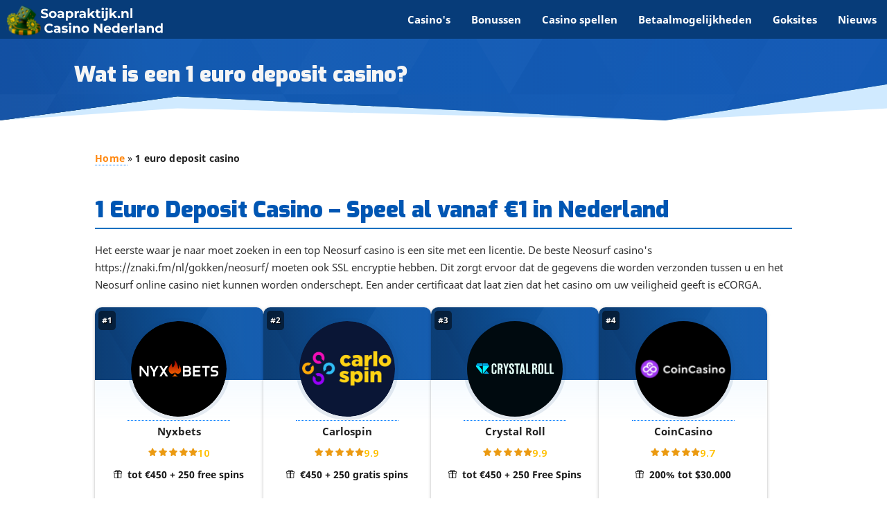

--- FILE ---
content_type: text/html; charset=utf-8
request_url: https://soapraktijk.nl/
body_size: 62459
content:
<html data-copytables-uid="u94742568928181" lang="nl"><head>
<script>
        var ICONS_SPRITE_URI = '/wp-content/themes/casino-scout-theme-v2/icons/icons.svg';
    </script>
<link as="script" href="/wp-content/themes/casino-scout-theme-v2/js/external/jquery.min.js" rel="preload"/>
<link as="font" crossorigin="" href="/wp-content/themes/casino-scout-theme-v2/fonts/exo-v9-latin-900.woff2" rel="preload"/>
<meta charset="utf-8"/>
<meta content="width=device-width, initial-scale=1, maximum-scale=1" name="viewport"/>
<link href="/xfn/11" rel="profile"/>
<script src="/wp-content/themes/casino-scout-theme-v2/js/external/jquery.min.js">
</script>
<meta content="index, follow, max-image-preview:large, max-snippet:-1, max-video-preview:-1" name="robots"/>

<title>
        1 Euro Deposit Casino Nederland &ndash; Speel al vanaf &euro;1 Online
    </title>
<link as="image" data-rocket-preload="" fetchpriority="high" href="/wp-content/uploads/2021/02/poly-bg-new-v4.svg" rel="preload"/>
<meta content="Ontdek de beste 1 euro deposit casino's in Nederland. Begin met spelen vanaf slechts &euro;1 en geniet van spannende bonussen en top spellen. Eenvoudig en veilig!" name="description"/>
<link href="/" rel="canonical"/>
<meta content="nl-NL" property="og:locale"/>
<meta content="article" property="og:type"/>
<meta content="1 Euro Deposit Casino Nederland &ndash; Speel al vanaf &euro;1 Online" property="og:title"/>
<meta content="Ontdek de beste 1 euro deposit casino's in Nederland. Begin met spelen vanaf slechts &euro;1 en geniet van spannende bonussen en top spellen. Eenvoudig en veilig!" property="og:description"/>
<meta content="https://www.facebook.com/people/Besteonlinecasinonederland/61574826247123/" property="article:publisher"/>

<style id="classic-theme-styles-inline-css" type="text/css">
        /*! This file is auto-generated */
        .wp-block-button__link {
            color: #fff;
            background-color: #32373c;
            border-radius: 9999px;
            box-shadow: none;
            text-decoration: none;
            padding: calc(.667em + 2px) calc(1.333em + 2px);
            font-size: 1.125em
        }

        .wp-block-file__button {
            background: #32373c;
            color: #fff;
            text-decoration: none
        }
    </style>
<style id="global-styles-inline-css" type="text/css">
        body {
            --wp--preset--color--black: #000000;
            --wp--preset--color--cyan-bluish-gray: #abb8c3;
            --wp--preset--color--white: #ffffff;
            --wp--preset--color--pale-pink: #f78da7;
            --wp--preset--color--vivid-red: #cf2e2e;
            --wp--preset--color--luminous-vivid-orange: #ff6900;
            --wp--preset--color--luminous-vivid-amber: #fcb900;
            --wp--preset--color--light-green-cyan: #7bdcb5;
            --wp--preset--color--vivid-green-cyan: #00d084;
            --wp--preset--color--pale-cyan-blue: #8ed1fc;
            --wp--preset--color--vivid-cyan-blue: #0693e3;
            --wp--preset--color--vivid-purple: #9b51e0;
            --wp--preset--gradient--vivid-cyan-blue-to-vivid-purple: linear-gradient(135deg, rgba(6, 147, 227, 1) 0%, rgb(155, 81, 224) 100%);
            --wp--preset--gradient--light-green-cyan-to-vivid-green-cyan: linear-gradient(135deg, rgb(122, 220, 180) 0%, rgb(0, 208, 130) 100%);
            --wp--preset--gradient--luminous-vivid-amber-to-luminous-vivid-orange: linear-gradient(135deg, rgba(252, 185, 0, 1) 0%, rgba(255, 105, 0, 1) 100%);
            --wp--preset--gradient--luminous-vivid-orange-to-vivid-red: linear-gradient(135deg, rgba(255, 105, 0, 1) 0%, rgb(207, 46, 46) 100%);
            --wp--preset--gradient--very-light-gray-to-cyan-bluish-gray: linear-gradient(135deg, rgb(238, 238, 238) 0%, rgb(169, 184, 195) 100%);
            --wp--preset--gradient--cool-to-warm-spectrum: linear-gradient(135deg, rgb(74, 234, 220) 0%, rgb(151, 120, 209) 20%, rgb(207, 42, 186) 40%, rgb(238, 44, 130) 60%, rgb(251, 105, 98) 80%, rgb(254, 248, 76) 100%);
            --wp--preset--gradient--blush-light-purple: linear-gradient(135deg, rgb(255, 206, 236) 0%, rgb(152, 150, 240) 100%);
            --wp--preset--gradient--blush-bordeaux: linear-gradient(135deg, rgb(254, 205, 165) 0%, rgb(254, 45, 45) 50%, rgb(107, 0, 62) 100%);
            --wp--preset--gradient--luminous-dusk: linear-gradient(135deg, rgb(255, 203, 112) 0%, rgb(199, 81, 192) 50%, rgb(65, 88, 208) 100%);
            --wp--preset--gradient--pale-ocean: linear-gradient(135deg, rgb(255, 245, 203) 0%, rgb(182, 227, 212) 50%, rgb(51, 167, 181) 100%);
            --wp--preset--gradient--electric-grass: linear-gradient(135deg, rgb(202, 248, 128) 0%, rgb(113, 206, 126) 100%);
            --wp--preset--gradient--midnight: linear-gradient(135deg, rgb(2, 3, 129) 0%, rgb(40, 116, 252) 100%);
            --wp--preset--font-size--small: 13px;
            --wp--preset--font-size--medium: 20px;
            --wp--preset--font-size--large: 36px;
            --wp--preset--font-size--x-large: 42px;
            --wp--preset--spacing--20: 0.44rem;
            --wp--preset--spacing--30: 0.67rem;
            --wp--preset--spacing--40: 1rem;
            --wp--preset--spacing--50: 1.5rem;
            --wp--preset--spacing--60: 2.25rem;
            --wp--preset--spacing--70: 3.38rem;
            --wp--preset--spacing--80: 5.06rem;
            --wp--preset--shadow--natural: 6px 6px 9px rgba(0, 0, 0, 0.2);
            --wp--preset--shadow--deep: 12px 12px 50px rgba(0, 0, 0, 0.4);
            --wp--preset--shadow--sharp: 6px 6px 0px rgba(0, 0, 0, 0.2);
            --wp--preset--shadow--outlined: 6px 6px 0px -3px rgba(255, 255, 255, 1), 6px 6px rgba(0, 0, 0, 1);
            --wp--preset--shadow--crisp: 6px 6px 0px rgba(0, 0, 0, 1);
        }

        :where(.is-layout-flex) {
            gap: 0.5em;
        }

        :where(.is-layout-grid) {
            gap: 0.5em;
        }

        body .is-layout-flow>.alignleft {
            float: left;
            margin-inline-start: 0;
            margin-inline-end: 2em;
        }

        body .is-layout-flow>.alignright {
            float: right;
            margin-inline-start: 2em;
            margin-inline-end: 0;
        }

        body .is-layout-flow>.aligncenter {
            margin-left: auto !important;
            margin-right: auto !important;
        }

        body .is-layout-constrained>.alignleft {
            float: left;
            margin-inline-start: 0;
            margin-inline-end: 2em;
        }

        body .is-layout-constrained>.alignright {
            float: right;
            margin-inline-start: 2em;
            margin-inline-end: 0;
        }

        body .is-layout-constrained>.aligncenter {
            margin-left: auto !important;
            margin-right: auto !important;
        }

        body .is-layout-constrained> :where(:not(.alignleft):not(.alignright):not(.alignfull)) {
            max-width: var(--wp--style--global--content-size);
            margin-left: auto !important;
            margin-right: auto !important;
        }

        body .is-layout-constrained>.alignwide {
            max-width: var(--wp--style--global--wide-size);
        }

        body .is-layout-flex {
            display: flex;
        }

        body .is-layout-flex {
            flex-wrap: wrap;
            align-items: center;
        }

        body .is-layout-flex>* {
            margin: 0;
        }

        body .is-layout-grid {
            display: grid;
        }

        body .is-layout-grid>* {
            margin: 0;
        }

        :where(.wp-block-columns.is-layout-flex) {
            gap: 2em;
        }

        :where(.wp-block-columns.is-layout-grid) {
            gap: 2em;
        }

        :where(.wp-block-post-template.is-layout-flex) {
            gap: 1.25em;
        }

        :where(.wp-block-post-template.is-layout-grid) {
            gap: 1.25em;
        }

        .has-black-color {
            color: var(--wp--preset--color--black) !important;
        }

        .has-cyan-bluish-gray-color {
            color: var(--wp--preset--color--cyan-bluish-gray) !important;
        }

        .has-white-color {
            color: var(--wp--preset--color--white) !important;
        }

        .has-pale-pink-color {
            color: var(--wp--preset--color--pale-pink) !important;
        }

        .has-vivid-red-color {
            color: var(--wp--preset--color--vivid-red) !important;
        }

        .has-luminous-vivid-orange-color {
            color: var(--wp--preset--color--luminous-vivid-orange) !important;
        }

        .has-luminous-vivid-amber-color {
            color: var(--wp--preset--color--luminous-vivid-amber) !important;
        }

        .has-light-green-cyan-color {
            color: var(--wp--preset--color--light-green-cyan) !important;
        }

        .has-vivid-green-cyan-color {
            color: var(--wp--preset--color--vivid-green-cyan) !important;
        }

        .has-pale-cyan-blue-color {
            color: var(--wp--preset--color--pale-cyan-blue) !important;
        }

        .has-vivid-cyan-blue-color {
            color: var(--wp--preset--color--vivid-cyan-blue) !important;
        }

        .has-vivid-purple-color {
            color: var(--wp--preset--color--vivid-purple) !important;
        }

        .has-black-background-color {
            background-color: var(--wp--preset--color--black) !important;
        }

        .has-cyan-bluish-gray-background-color {
            background-color: var(--wp--preset--color--cyan-bluish-gray) !important;
        }

        .has-white-background-color {
            background-color: var(--wp--preset--color--white) !important;
        }

        .has-pale-pink-background-color {
            background-color: var(--wp--preset--color--pale-pink) !important;
        }

        .has-vivid-red-background-color {
            background-color: var(--wp--preset--color--vivid-red) !important;
        }

        .has-luminous-vivid-orange-background-color {
            background-color: var(--wp--preset--color--luminous-vivid-orange) !important;
        }

        .has-luminous-vivid-amber-background-color {
            background-color: var(--wp--preset--color--luminous-vivid-amber) !important;
        }

        .has-light-green-cyan-background-color {
            background-color: var(--wp--preset--color--light-green-cyan) !important;
        }

        .has-vivid-green-cyan-background-color {
            background-color: var(--wp--preset--color--vivid-green-cyan) !important;
        }

        .has-pale-cyan-blue-background-color {
            background-color: var(--wp--preset--color--pale-cyan-blue) !important;
        }

        .has-vivid-cyan-blue-background-color {
            background-color: var(--wp--preset--color--vivid-cyan-blue) !important;
        }

        .has-vivid-purple-background-color {
            background-color: var(--wp--preset--color--vivid-purple) !important;
        }

        .has-black-border-color {
            border-color: var(--wp--preset--color--black) !important;
        }

        .has-cyan-bluish-gray-border-color {
            border-color: var(--wp--preset--color--cyan-bluish-gray) !important;
        }

        .has-white-border-color {
            border-color: var(--wp--preset--color--white) !important;
        }

        .has-pale-pink-border-color {
            border-color: var(--wp--preset--color--pale-pink) !important;
        }

        .has-vivid-red-border-color {
            border-color: var(--wp--preset--color--vivid-red) !important;
        }

        .has-luminous-vivid-orange-border-color {
            border-color: var(--wp--preset--color--luminous-vivid-orange) !important;
        }

        .has-luminous-vivid-amber-border-color {
            border-color: var(--wp--preset--color--luminous-vivid-amber) !important;
        }

        .has-light-green-cyan-border-color {
            border-color: var(--wp--preset--color--light-green-cyan) !important;
        }

        .has-vivid-green-cyan-border-color {
            border-color: var(--wp--preset--color--vivid-green-cyan) !important;
        }

        .has-pale-cyan-blue-border-color {
            border-color: var(--wp--preset--color--pale-cyan-blue) !important;
        }

        .has-vivid-cyan-blue-border-color {
            border-color: var(--wp--preset--color--vivid-cyan-blue) !important;
        }

        .has-vivid-purple-border-color {
            border-color: var(--wp--preset--color--vivid-purple) !important;
        }

        .has-vivid-cyan-blue-to-vivid-purple-gradient-background {
            background: var(--wp--preset--gradient--vivid-cyan-blue-to-vivid-purple) !important;
        }

        .has-light-green-cyan-to-vivid-green-cyan-gradient-background {
            background: var(--wp--preset--gradient--light-green-cyan-to-vivid-green-cyan) !important;
        }

        .has-luminous-vivid-amber-to-luminous-vivid-orange-gradient-background {
            background: var(--wp--preset--gradient--luminous-vivid-amber-to-luminous-vivid-orange) !important;
        }

        .has-luminous-vivid-orange-to-vivid-red-gradient-background {
            background: var(--wp--preset--gradient--luminous-vivid-orange-to-vivid-red) !important;
        }

        .has-very-light-gray-to-cyan-bluish-gray-gradient-background {
            background: var(--wp--preset--gradient--very-light-gray-to-cyan-bluish-gray) !important;
        }

        .has-cool-to-warm-spectrum-gradient-background {
            background: var(--wp--preset--gradient--cool-to-warm-spectrum) !important;
        }

        .has-blush-light-purple-gradient-background {
            background: var(--wp--preset--gradient--blush-light-purple) !important;
        }

        .has-blush-bordeaux-gradient-background {
            background: var(--wp--preset--gradient--blush-bordeaux) !important;
        }

        .has-luminous-dusk-gradient-background {
            background: var(--wp--preset--gradient--luminous-dusk) !important;
        }

        .has-pale-ocean-gradient-background {
            background: var(--wp--preset--gradient--pale-ocean) !important;
        }

        .has-electric-grass-gradient-background {
            background: var(--wp--preset--gradient--electric-grass) !important;
        }

        .has-midnight-gradient-background {
            background: var(--wp--preset--gradient--midnight) !important;
        }

        .has-small-font-size {
            font-size: var(--wp--preset--font-size--small) !important;
        }

        .has-medium-font-size {
            font-size: var(--wp--preset--font-size--medium) !important;
        }

        .has-large-font-size {
            font-size: var(--wp--preset--font-size--large) !important;
        }

        .has-x-large-font-size {
            font-size: var(--wp--preset--font-size--x-large) !important;
        }

        .wp-block-navigation a:where(:not(.wp-element-button)) {
            color: inherit;
        }

        :where(.wp-block-post-template.is-layout-flex) {
            gap: 1.25em;
        }

        :where(.wp-block-post-template.is-layout-grid) {
            gap: 1.25em;
        }

        :where(.wp-block-columns.is-layout-flex) {
            gap: 2em;
        }

        :where(.wp-block-columns.is-layout-grid) {
            gap: 2em;
        }

        .wp-block-pullquote {
            font-size: 1.5em;
            line-height: 1.6;
        }
    </style>
<link href="/wp-content/plugins/brand-management-plugin/public/css/brand-management-public.css" media="screen" rel="stylesheet" type="text/css"/>
<link href="/wp-content/plugins/brand-management-plugin/public/css/bm-toplist-casinoscout.css" media="screen" rel="stylesheet" type="text/css"/>
<link href="/wp-content/themes/casino-scout-theme-v2/img/icons/site.webmanifest" rel="manifest"/>
<link color="#165aba" href="/wp-content/themes/casino-scout-theme-v2/img/icons/safari-pinned-tab-1.svg" rel="mask-icon"/>
<meta content="#165aba" name="msapplication-TileColor"/>
<meta content="#165aba" name="theme-color"/>
<style type="text/css">
        .recentcomments a {
            display: inline !important;
            padding: 0 !important;
            margin: 0 !important;
        }
    </style>
<style>
        .archive.author .navigation.posts-navigation .screen-reader-text,
        .cas-hor-data-container ul li:before,
        .cas-hor-rating.casinocard-rating li:before,
        .casino-archive-elements .casino-archive-element,
        .collapsible.faq.faq-dark .collapsible-body,
        .factsheet-table.fs-right:not(.active),
        .filters .form-block,
        .filters-container,
        .filters-sticky,
        .fs-right-desktop,
        .gokkast-points.gokkast-points-list li::before,
        .meer-desktop,
        .modal,
        .news-card-date-mobile,
        .news-card-time-mobile,
        .page-template-archive-gokkasten_post h2#filters::before,
        .page-template-archive-gokkasten_post_new .select-wrapper,
        .page-template-gokkastenpage-template .select-wrapper,
        .post-template .breadcrumb,
        .post-template .news-single-date-mobile,
        .post-template .news-single-tag,
        .post-template .news-single-time-mobile,
        .post-template-single-news .prevnext-wrapper .prv a img,
        .post-template-single-news .published,
        .search-button.mob,
        .sidenav#mobile-demo:not(.sidenav-mobile-demo-initialized),
        .sidenav-head,
        .toc-singlecas .js-toc:not(.active),
        body.body-m1 #cookiescript_injected,
        body.cas_spel_post-template-single-game-casino-spellen-rootartikel h2:first-of-type::before,
        body.page-template-page-rootartikel h2:first-of-type::before,
        p:empty {
            display: none
        }

        .spec img,
        .tabs-usp,
        .tabs-usp img,
        nav.nav-extended {
            height: auto
        }

        .btn-cc,
        .first-sec h1,
        .first-sec h2,
        .sidenav .collapsible-body>ul:not(.collapsible)>li.active a,
        .sidenav li>a.btn,
        .sidenav li>a.btn-floating,
        .sidenav li>a.btn-large,
        .sidenav li>a.btn-small,
        .sidenav.sidenav-fixed .collapsible-body>ul:not(.collapsible)>li.active a,
        nav .input-field label.active i,
        nav a,
        nav ul a,
        th {
            color: #fff
        }

        body.category .blog-news-card-v2 .news-card-data-inner h2,
        h1,
        h2 {
            line-height: 110%
        }

        .row .col.s1,
        .row .col.s10,
        .row .col.s11,
        .row .col.s12,
        .row .col.s2,
        .row .col.s3,
        .row .col.s4,
        .row .col.s5,
        .row .col.s6,
        .row .col.s7,
        .row .col.s8,
        .row .col.s9 {
            right: auto;
            left: auto
        }

        .sidenav,
        nav .input-field label {
            left: 0;
            top: 0
        }

        nav,
        nav .sidenav-trigger i,
        nav i,
        nav i.material-icons {
            height: 56px;
            line-height: 56px
        }

        .nav-block,
        .sidenav li {
            border-bottom: 1px solid rgba(255, 255, 255, .1)
        }

        .icon,
        .waves-effect,
        td,
        th {
            vertical-align: middle
        }

        .menu-navi,
        .tabs .tab,
        .voorh {
            text-transform: uppercase
        }

        .casinocard-rating ul,
        .center,
        .center-align,
        .tabs .tab {
            text-align: center
        }

        .collapsible.faq.faq-dark .active .collapsible-body,
        .filters-container.active,
        .gokkasten-relationship-section .gamecard-title a,
        .home-news-card-wrap .news-card-date-mobile,
        .home-news-card-wrap .news-card-time-mobile,
        .link-with-arrow-right:hover:after,
        .post-template-single-payment-card-method.post-template .breadcrumb,
        .post-template-single-payment-method.post-template .breadcrumb,
        .sidenav .user-view .circle,
        .sidenav .user-view .email,
        .sidenav .user-view .name,
        .sidenav li>a,
        article,
        aside,
        figcaption,
        figure,
        footer,
        header,
        main,
        nav,
        nav ul a,
        section,
        select.browser-default {
            display: block
        }

        .nav-up .nav-wrapper,
        .nav-wrapper,
        .sidenav,
        th {
            background: #073c79
        }

        tr {
            background: #fff;
            color: #222
        }

        tr:nth-child(2n) {
            background: #f5f5f5
        }

        .tabs .tab {
            display: inline-block;
            line-height: 48px;
            height: 48px;
            padding: 0;
            margin: 0
        }

        .tabs .tab a:focus,
        .tabs .tab a:focus.active {
            background-color: rgba(246, 178, 181, .2);
            outline: 0
        }

        .sidenav .subheader:hover,
        .sidenav .user-view>a:hover,
        .tabs .tab a.active,
        .tabs .tab a:hover,
        nav {
            background-color: transparent
        }

        .tabs .indicator {
            position: absolute;
            bottom: 0;
            height: 2px;
            background-color: #f6b2b5;
            will-change: left, right
        }

        .tabs-usp {
            background: #0f3c7a;
            border-top-left-radius: 10px;
            border-top-right-radius: 10px
        }

        .tabs.tabs-usp .tab {
            text-transform: none;
            height: 5em;
            line-height: normal
        }

        .tabs.tabs-usp .tab .active,
        .tabs.tabs-usp .tab a:focus,
        .tabs.tabs-usp .tab a:hover {
            background: rgba(255, 255, 255, .2)
        }

        .tabs.tabs-usp .indicator {
            height: .4em;
            background-color: #fd871a
        }

        .tabs-usp img {
            width: 26px
        }

        .btn-cc:hover,
        .btn-news:hover,
        .contact-form-wrap .button.btn-email:hover {
            background: #222
        }

        .btn-cc {
            background: #ff8810;
            padding: 10px 0;
            width: 100%;
            border-bottom-left-radius: 10px;
            border-bottom-right-radius: 10px
        }

        .casinocard-rating {
            padding: 5px 0
        }

        .casinocard-rating ul {
            font-size: 15px;
            list-style: none;
            background: 0
        }

        .casinocard-rating ul li .icon {
            font-size: 14px;
            fill: #ffc107
        }

        .factsheet-table table tr {
            background: unset;
            color: #fff
        }

        .search-suggest,
        .star-rating-filter,
        .stort-icon-container {
            display: flex;
            flex-wrap: wrap
        }

        .stort-icon {
            background: rgba(255, 255, 255, .9);
            border-radius: 5px;
            margin: .5em .5em 0 0;
            display: flex;
            align-items: center;
            padding: .5em;
            min-height: 2em;
            width: 6em
        }

        .cas_spel_post-template h1,
        .cas_spel_post-template-single-game-casino-spellen .first-sec-inner h1,
        .cas_spel_post-template-single-game-casino-spellen-rootartikel h1,
        .casino_post-template h1,
        .casino_post-template-single-casino-b .stort-icon img,
        .casino_post-template-single-casino-c .stort-icon img,
        .casinocard-hor-container .cas-hor-data-2.factsheet-list-new li span,
        .category-nieuws .blog-news-card-first-v2,
        .factsheet-head img,
        .fullwidth,
        .gokkasten_post-template h1,
        .home-news-second-wrap .news-card-v2-inner,
        .live_cas_spel_post-template h1,
        .nav-wrapper .container,
        .page-template-page-academie .search-input,
        .page-template-page-kalender .first-sec-inner h1,
        .page-template-page-rootartikel h1,
        .row .col.s12,
        .search-form label,
        .search-input.fullwidth,
        .search-wrapper .container,
        nav,
        table {
            width: 100%
        }

        .casino_post-template-single-casino-b .stort-icon,
        .casino_post-template-single-casino-c .stort-icon {
            max-width: 50%
        }

        .factsheet td,
        .fs.casinocard-rating ul li .icon {
            font-size: .9rem
        }

        .spec img {
            max-width: 2em;
            max-height: unset
        }

        .factsheet-table {
            display: block !important;
            visibility: hidden;
            margin-right: -100%;
            width: 100%
        }

        .factsheet-table.active {
            visibility: visible
        }

        .casinocard-hor-container .cas-hor-data-2.factsheet-list-new>li,
        .casinocard-rating-new,
        .fact-tabs-wrapper,
        .filters .form-block.active,
        .gamecard-image a,
        .newscard-image a,
        .search-form,
        .type-block form label div,
        body.single-casino_post .col.s12.m12.l9 .fs.casinocard-rating {
            display: flex
        }

        html {
            -ms-text-size-adjust: 100%;
            -webkit-text-size-adjust: 100%;
            line-height: 1.5;
            font-weight: 400;
            color: rgba(0, 0, 0, .87);
            -webkit-box-sizing: border-box;
            box-sizing: border-box;
            font-family: Noto Sans, cursive, Arial
        }

        *,
        :after,
        :before {
            -webkit-box-sizing: inherit;
            box-sizing: inherit;
            margin: 0
        }

        @media only screen and (min-width:0) {
            html {
                font-size: 14px
            }
        }

        @media only screen and (min-width:992px) {
            html {
                font-size: 14.5px
            }

            .cas_spel_post-template-single-game-casino-spellen .author-archive-top .col.s12,
            .live_cas_spel_post-template-single-live-casino-game-b .author-archive-top .col.s12,
            .live_cas_spel_post-template-single-liveroulette .author-archive-top .col.s12,
            .post-template-single-news .author-archive-top .col.s12,
            .post-template-single-payment-method .author-archive-top .col.s12,
            .single-casino_post .author-archive-top .col.s12,
            .single-gokkasten_post .author-archive-top .col.s12,
            .single-live_cas_spel_post .author-archive-top .col.s12 {
                width: 75%
            }

            body.post-type-archive-cas_spel_post .card-wrapper.withflexwrap .gamecard-container,
            body.post-type-archive-live_cas_spel_post .card-wrapper.withflexwrap .gamecard-container {
                max-width: 14.9%;
                min-width: 10em
            }

            .casino_post-template-single-casino-b .single-casino-content-wrapper .section .row .col.m12.l9,
            .casino_post-template-single-casino-c .single-casino-content-wrapper .section .row .col.m12.l9,
            .gokkasten_post-template-single-game .single-game-content-wrapper .section .row .col.m12.l9 {
                width: calc(100% - 340px)
            }
        }

        .blok p,
        .search-button-li,
        .sidenav .collapsible,
        .toc-title,
        body,
        nav ul {
            margin: 0
        }

        h1,
        h2,
        h3,
        h4,
        h5,
        h6 {
            font-family: Exo, Trebuchet MS;
            font-weight: 900;
            color: #222
        }

        h1 {
            font-size: 3rem;
            margin: 2.8rem 0 1.68rem
        }

        h2 {
            font-size: 2.1rem;
            margin: 2.3733333333rem 0 1.424rem
        }

        h3 {
            font-size: 1.4rem
        }

        .kalender-dagnr,
        h4 {
            font-size: 1.2rem
        }

        nav ul a,
        p {
            font-size: 1rem
        }

        p {
            line-height: 2rem;
            margin: 0 0 1em
        }

        strong {
            font-weight: bolder
        }

        a {
            font-weight: 700;
            transition: .2s;
            text-decoration: none
        }

        .archive.author .navigation.posts-navigation .nav-links .nav-next a:hover,
        .archive.author .navigation.posts-navigation .nav-links .nav-previous a:hover,
        .post-template-single-news .prevnext-wrapper .nxt a span.prevnext-post-title:hover,
        .post-template-single-news .prevnext-wrapper .prv a span.prevnext-post-title:hover,
        a.link,
        li a,
        p a,
        td a {
            color: #fc880f
        }

        ul:not(.browser-default) {
            padding-left: 0;
            list-style-type: none
        }

        ul:not(.browser-default)>li {
            list-style-type: none
        }

        i {
            line-height: inherit
        }

        i.left,
        nav .brand-logo i,
        nav .brand-logo i.material-icons {
            float: left;
            margin-right: 15px
        }

        i.right {
            float: right;
            margin-left: 15px
        }

        table {
            display: table;
            border-spacing: 0
        }

        td,
        th {
            padding: 10px 5px;
            display: table-cell;
            text-align: left
        }

        @font-face {
            font-family: "Noto Sans";
            font-style: normal;
            font-weight: 400;
            src: local("Noto Sans"), local("NotoSans"), url(/wp-content/themes/casino-scout-theme-v2/fonts/noto-sans-v9-latin-regular.woff2) format("woff2"), url(/wp-content/themes/casino-scout-theme-v2/fonts/noto-sans-v9-latin-regular.woff) format("woff");
            font-display: swap
        }

        @font-face {
            font-family: "Noto Sans";
            font-style: normal;
            font-weight: 700;
            src: local("Noto Sans Bold"), local("NotoSans-Bold"), url(/wp-content/themes/casino-scout-theme-v2/fonts/noto-sans-v9-latin-700.woff2) format("woff2"), url(/wp-content/themes/casino-scout-theme-v2/fonts/noto-sans-v9-latin-700.woff) format("woff");
            font-display: swap
        }

        @font-face {
            font-family: Exo;
            font-style: normal;
            font-weight: 900;
            src: local("Exo Black"), local("Exo-Black"), url(/wp-content/themes/casino-scout-theme-v2/fonts/exo-v9-latin-900.woff2) format("woff2"), url(/wp-content/themes/casino-scout-theme-v2/fonts/exo-v9-latin-900.woff) format("woff");
            font-display: swap
        }

        @media only screen and (max-width:600px) {
            .tabs.tabs-usp .tab a {
                font-size: 1em
            }

            .hide-on-small-and-down,
            .hide-on-small-only {
                display: none !important
            }

            .show-on-small {
                display: block !important
            }

            .center-on-small-only {
                text-align: center
            }
        }

        @media only screen and (min-width:600px) and (max-width:992px) {
            .hide-on-med-only {
                display: none !important
            }

            .show-on-medium {
                display: block !important
            }
        }

        .right {
            float: right !important
        }

        .left {
            float: left !important
        }

        .left-align {
            text-align: left
        }

        .fs.casinocard-rating ul,
        .right-align,
        .spec {
            text-align: right
        }

        .no-padding {
            padding: 0 !important
        }

        .valign-wrapper {
            display: -webkit-box;
            display: -webkit-flex;
            display: -ms-flexbox;
            display: flex;
            -webkit-box-align: center;
            -webkit-align-items: center;
            -ms-flex-align: center;
            align-items: center
        }

        .btn,
        .btn-floating,
        .btn-large,
        .btn-small,
        .card,
        .card-panel,
        .collapsible,
        .dropdown-content,
        .sidenav,
        .toast,
        .z-depth-1,
        nav {
            -webkit-box-shadow: 0 2px 2px 0 rgba(0, 0, 0, .14), 0 3px 1px -2px rgba(0, 0, 0, .12), 0 1px 5px 0 rgba(0, 0, 0, .2);
            box-shadow: 0 2px 2px 0 rgba(0, 0, 0, .14), 0 3px 1px -2px rgba(0, 0, 0, .12), 0 1px 5px 0 rgba(0, 0, 0, .2)
        }

        .z-depth-2 {
            -webkit-box-shadow: 0 4px 5px 0 rgba(0, 0, 0, .14), 0 1px 10px 0 rgba(0, 0, 0, .12), 0 2px 4px -1px rgba(0, 0, 0, .3);
            box-shadow: 0 4px 5px 0 rgba(0, 0, 0, .14), 0 1px 10px 0 rgba(0, 0, 0, .12), 0 2px 4px -1px rgba(0, 0, 0, .3)
        }

        .container {
            margin: 0 auto;
            max-width: 1280px;
            width: 90%
        }

        .row,
        .row .col.s1,
        .row .col.s10,
        .row .col.s11,
        .row .col.s12,
        .row .col.s2,
        .row .col.s3,
        .row .col.s4,
        .row .col.s5,
        .row .col.s6,
        .row .col.s7,
        .row .col.s8,
        .row .col.s9 {
            margin-left: auto
        }

        .col .row {
            margin-left: -.75rem;
            margin-right: -.75rem
        }

        .section {
            padding-top: 1rem;
            padding-bottom: 1rem
        }

        .cas-hor-data-bonus .casinocard-text-welcome,
        .casino-summary .casinocard-rating-wide .casinocard-rating,
        .category-nieuws .news-card-data-inner,
        .row .tabs .col,
        .section.no-pad,
        .shadowbox .casinocard-rating-wide .casinocard-rating,
        .sidenav .collapsible-body {
            padding: 0
        }

        .cs-ol-el-grid1 .cs-ol-el-item-has-link,
        .section.no-pad-bot {
            padding-bottom: 0
        }

        .section.no-pad-top {
            padding-top: 0
        }

        .row {
            margin-right: auto;
            margin-bottom: 20px
        }

        .row:after {
            content: "";
            display: table;
            clear: both
        }

        .row .col {
            float: left;
            -webkit-box-sizing: border-box;
            box-sizing: border-box;
            padding: 0 .75rem;
            min-height: 1px
        }

        .row .col.s1 {
            width: 8.3333333333%
        }

        .row .col.s2 {
            width: 16.6666666667%
        }

        .row .col.s3 {
            width: 25%
        }

        .row .col.s4 {
            width: 33.3333333333%
        }

        .row .col.s5 {
            width: 41.6666666667%
        }

        .cta-desktop .tabs.tabs-usp li,
        .row .col.s6 {
            width: 50%
        }

        .row .col.s7 {
            width: 58.3333333333%
        }

        .row .col.s8 {
            width: 66.6666666667%
        }

        .row .col.s9 {
            width: 75%
        }

        .row .col.s10 {
            width: 83.3333333333%
        }

        .row .col.s11 {
            width: 91.6666666667%
        }

        @media only screen and (min-width:1201px) {
            .hide-on-extra-large-only {
                display: none !important
            }

            .show-on-extra-large {
                display: block !important
            }

            .row .col.xl1,
            .row .col.xl10,
            .row .col.xl11,
            .row .col.xl12,
            .row .col.xl2,
            .row .col.xl3,
            .row .col.xl4,
            .row .col.xl5,
            .row .col.xl6,
            .row .col.xl7,
            .row .col.xl8,
            .row .col.xl9 {
                margin-left: auto;
                left: auto;
                right: auto
            }

            .row .col.xl1 {
                width: 8.3333333333%
            }

            .row .col.xl2 {
                width: 16.6666666667%
            }

            .row .col.xl3 {
                width: 25%
            }

            .row .col.xl4 {
                width: 33.3333333333%
            }

            .row .col.xl5 {
                width: 41.6666666667%
            }

            .row .col.xl6 {
                width: 50%
            }

            .row .col.xl7 {
                width: 58.3333333333%
            }

            .row .col.xl8 {
                width: 66.6666666667%
            }

            .row .col.xl9 {
                width: 75%
            }

            .row .col.xl10 {
                width: 83.3333333333%
            }

            .row .col.xl11 {
                width: 91.6666666667%
            }

            .row .col.xl12 {
                width: 100%
            }
        }

        nav.nav-extended .nav-wrapper {
            min-height: 56px;
            height: auto
        }

        nav.nav-extended .nav-content {
            position: relative;
            line-height: normal
        }

        nav i,
        nav i.material-icons {
            display: block;
            font-size: 24px
        }

        nav .nav-wrapper {
            position: relative;
            height: 100%
        }

        .search-button.mob,
        nav .sidenav-trigger {
            position: relative;
            z-index: 1;
            padding: .6em 1em;
            justify-content: center;
            align-items: center;
            background: #1659ba;
            margin: .4em;
            flex-direction: column;
            line-height: 0;
            border-radius: 5px
        }

        .sidenav,
        nav .input-field {
            margin: 0;
            height: 100%
        }

        nav .brand-logo {
            position: absolute;
            color: #fff;
            display: inline-block;
            font-size: 2.1rem;
            padding: 0
        }

        nav .brand-logo.center {
            left: 50%;
            -webkit-transform: translateX(-50%);
            transform: translateX(-50%)
        }

        nav .brand-logo.right {
            right: .5rem;
            padding: 0
        }

        nav .nav-title {
            display: inline-block;
            font-size: 32px;
            padding: 28px 0
        }

        nav ul li {
            -webkit-transition: background-color .3s;
            transition: background-color .3s;
            float: left;
            padding: 0
        }

        nav ul a:hover,
        nav ul li.active {
            background-color: rgba(0, 0, 0, .1)
        }

        nav ul a {
            -webkit-transition: background-color .3s;
            transition: background-color .3s;
            padding: 0 15px;
            cursor: pointer
        }

        nav ul a.btn,
        nav ul a.btn-flat,
        nav ul a.btn-floating,
        nav ul a.btn-large,
        nav ul a.btn-small {
            margin-top: -2px;
            margin-left: 15px;
            margin-right: 15px
        }

        nav ul a.btn-flat>.material-icons,
        nav ul a.btn-floating>.material-icons,
        nav ul a.btn-large>.material-icons,
        nav ul a.btn-small>.material-icons,
        nav ul a.btn>.material-icons {
            height: inherit;
            line-height: inherit
        }

        nav ul.left {
            float: left
        }

        nav form {
            height: 100%
        }

        nav .input-field input {
            height: 100%;
            font-size: 1.2rem;
            border: none;
            padding-left: 2rem
        }

        nav .input-field input:focus,
        nav .input-field input[type=date]:valid,
        nav .input-field input[type=email]:valid,
        nav .input-field input[type=password]:valid,
        nav .input-field input[type=text]:valid,
        nav .input-field input[type=url]:valid {
            border: none;
            -webkit-box-shadow: none;
            box-shadow: none
        }

        nav .input-field label i {
            color: rgba(255, 255, 255, .7);
            -webkit-transition: color .3s;
            transition: color .3s
        }

        .navbar-fixed {
            position: relative;
            z-index: 997
        }

        .navbar-fixed nav,
        .sidenav,
        nav.nav-down {
            position: fixed
        }

        @media only screen and (min-width:601px) {
            .hide-on-med-and-up {
                display: none !important
            }

            .show-on-medium-and-up {
                display: block !important
            }

            .container {
                width: 85%
            }

            .row .col.m1,
            .row .col.m10,
            .row .col.m11,
            .row .col.m12,
            .row .col.m2,
            .row .col.m3,
            .row .col.m4,
            .row .col.m5,
            .row .col.m6,
            .row .col.m7,
            .row .col.m8,
            .row .col.m9 {
                margin-left: auto;
                left: auto;
                right: auto
            }

            .row .col.m1 {
                width: 8.3333333333%
            }

            .row .col.m2 {
                width: 16.6666666667%
            }

            .row .col.m3 {
                width: 25%
            }

            .row .col.m4 {
                width: 33.3333333333%
            }

            .row .col.m5 {
                width: 41.6666666667%
            }

            .row .col.m6 {
                width: 50%
            }

            .row .col.m7 {
                width: 58.3333333333%
            }

            .row .col.m8 {
                width: 66.6666666667%
            }

            .row .col.m9 {
                width: 75%
            }

            .row .col.m10 {
                width: 83.3333333333%
            }

            .row .col.m11 {
                width: 91.6666666667%
            }

            .row .col.m12 {
                width: 100%
            }

            nav.nav-extended .nav-wrapper {
                min-height: 64px
            }
        }

        .sidenav {
            height: calc(100% + 60px);
            height: -moz-calc(100%);
            padding-bottom: 60px;
            z-index: 999;
            overflow-y: auto;
            will-change: transform;
            -webkit-backface-visibility: hidden;
            backface-visibility: hidden;
            -webkit-transform: translateX(-105%);
            transform: translateX(-105%)
        }

        .sidenav.right-aligned {
            right: 0;
            left: auto;
            -webkit-transform: translateX(100%);
            transform: translateX(100%)
        }

        .sidenav li {
            float: none;
            line-height: 48px
        }

        .sidenav li.active,
        .sidenav li>a:hover {
            background-color: rgba(0, 0, 0, .05)
        }

        .sidenav li>a {
            color: rgba(0, 0, 0, .87);
            font-size: 14px;
            font-weight: 500;
            height: 48px;
            line-height: 48px;
            padding: 0 32px
        }

        .sidenav li>a.btn,
        .sidenav li>a.btn-flat,
        .sidenav li>a.btn-floating,
        .sidenav li>a.btn-large,
        .sidenav li>a.btn-small {
            margin: 10px 15px
        }

        .sidenav li>a.btn-flat {
            color: #343434
        }

        .sidenav li>a.btn-large:hover,
        .sidenav li>a.btn-small:hover,
        .sidenav li>a.btn:hover {
            background-color: #2bbbad
        }

        .sidenav li>a.btn-floating:hover {
            background-color: #26a69a
        }

        .sidenav li>a>i,
        .sidenav li>a>i.material-icons {
            float: left;
            height: 48px;
            line-height: 48px;
            margin: 0 32px 0 0;
            width: 24px;
            color: rgba(0, 0, 0, .54)
        }

        .sidenav .divider {
            margin: 8px 0 0
        }

        .sidenav .subheader {
            cursor: initial;
            pointer-events: none;
            color: rgba(0, 0, 0, .54);
            font-size: 14px;
            font-weight: 500;
            line-height: 48px
        }

        .sidenav .user-view {
            position: relative;
            padding: 32px 32px 0;
            margin-bottom: 8px
        }

        .sidenav .user-view>a {
            height: auto;
            padding: 0
        }

        .sidenav .user-view .background {
            overflow: hidden;
            position: absolute;
            top: 0;
            right: 0;
            bottom: 0;
            left: 0;
            z-index: -1
        }

        .sidenav .user-view .circle {
            height: 64px;
            width: 64px
        }

        .sidenav .user-view .email,
        .sidenav .user-view .name {
            font-size: 14px;
            line-height: 24px
        }

        .sidenav .user-view .name {
            margin-top: 16px;
            font-weight: 500
        }

        .sidenav .user-view .email {
            padding-bottom: 16px;
            font-weight: 400
        }

        .drag-target {
            height: 100%;
            width: 10px;
            position: fixed;
            top: 0;
            z-index: 998
        }

        .drag-target.right-aligned {
            right: 0
        }

        .sidenav.sidenav-fixed {
            left: 0;
            -webkit-transform: translateX(0);
            transform: translateX(0);
            position: fixed
        }

        .brand-logo img,
        .casino-iframe-wrap,
        .first-sec-inner-img-bg,
        .icon,
        .img-overlay img,
        .sidenav .collapsible-header,
        .tabs,
        .waves-effect {
            position: relative
        }

        .sidenav.sidenav-fixed.right-aligned {
            right: 0;
            left: auto
        }

        .sidenav .collapsible-body>ul:not(.collapsible)>li.active,
        .sidenav.sidenav-fixed .collapsible-body>ul:not(.collapsible)>li.active {
            background-color: #ee6e73
        }

        .sidenav-overlay {
            position: fixed;
            top: 0;
            left: 0;
            right: 0;
            opacity: 0;
            height: 120vh;
            z-index: 997;
            display: none
        }

        .mrow {
            width: 20px;
            height: 2px;
            background-color: #fff;
            margin: 2px 0
        }

        .navbar-fixed {
            height: 0
        }

        nav .nav-wrapper {
            background: 0 0;
            transition: .1s
        }

        .nav-wrapper {
            transition: .3s
        }

        body.active nav.nav-down,
        body.active nav.nav-up {
            top: 0
        }

        nav.nav-up {
            top: -56px
        }

        .nav-down .nav-wrapper {
            background: #073c79;
            transition: .1s
        }

        nav {
            color: #fff;
            position: absolute;
            box-shadow: none !important;
            -webkit-box-shadow: none !important;
            z-index: 2;
            transition: top .1s ease-in-out;
            top: 0
        }

        .navi>li>.active,
        .navi>li>a:hover,
        .news-pagination a:hover {
            box-shadow: inset 0 -5px 0 #ff8810;
            transition: .3s
        }

        .brand-logo img {
            max-width: 233px;
            top: 3px;
            margin-left: .5rem;
            width: 100%;
        }

        .sidenav {
            -webkit-box-shadow: none;
            box-shadow: none;
            width: 80%;
            max-width: 300px
        }

        .sidenav li a {
            padding: .5em 32px .5em 1em !important;
            font-size: 15px;
            color: #fff;
            font-weight: 700;
            height: unset;
            display: flex;
            align-items: center
        }

        .sidenav .collapsible-body li a {
            padding: .5em 42px .5em 2em !important
        }

        .collapsible-header .alignarrow {
            position: absolute;
            right: 0;
            top: 50%;
            margin-top: -7.5px;
            margin-right: 1em;
            transition: .3s
        }

        .active .collapsible-header .pijl,
        li.active .collapsible-header .alignarrow {
            transform: rotateZ(-180deg);
            transition: .3s
        }

        .sidenav .collapsible-header:hover,
        .sidenav.fixed .collapsible-header:hover {
            background-color: rgba(0, 0, 0, .2)
        }

        .dropdown-content li>a,
        .dropdown-content li>span {
            color: #222;
            font-size: 1rem;
            display: block;
            line-height: 22px;
            padding: 14px 16px
        }

        .navi-arrange {
            display: flex;
            float: right
        }

        .active .collapsible-body {
            background: #005ab6
        }

        .sidenav li>a>i {
            color: #fff;
            margin: 0 1rem 0 0
        }

        .sidenav-overlay {
            background-color: rgba(0, 0, 0, .9)
        }

        .sidenav .collapsible-header .pijl {
            position: absolute;
            right: 0
        }

        .nav-block {
            display: flex;
            flex-wrap: wrap;
            padding: 0 .5em .5em !important
        }

        .nav-block li {
            width: 50%;
            padding: .5em;
            border-bottom: none !important
        }

        .sidenav .nav-block li>a {
            flex-direction: column;
            padding: 1em 0 !important;
            background: #005ab6;
            border-radius: 10px;
            line-height: normal
        }

        .punten-blok h3,
        .sidenav .nav-block img,
        .sidenav .nav-block svg {
            margin: 0 0 .5em
        }

        .sidenav-head {
            padding: 1em;
            line-height: normal !important;
            justify-content: space-between;
            align-items: center;
            border-bottom: 0 !important
        }

        .sidenav-head img {
            width: 11em !important
        }

        .closer .sidenav-close {
            position: relative;
            z-index: 1;
            padding: .7em !important;
            justify-content: center;
            align-items: center;
            background: #1659ba;
            display: flex;
            border-radius: 5px
        }

        .menu-navi {
            padding: 1em 0 0;
            font-size: .6em
        }

        .search-window {
            top: 56px;
            display: none;
            position: relative;
            opacity: 0
        }

        .search-window.active {
            display: block;
            opacity: 1;
            -webkit-animation: .3s fadeIn;
            animation: .3s fadeIn
        }

        .search-input {
            padding: 1em;
            float: right;
            background: #073c79;
            width: 50%;
            border-bottom-left-radius: 5px;
            border-bottom-right-radius: 5px
        }

        .search-wrapper {
            position: fixed;
            width: 100%
        }

        .search-button.active {
            background-color: #083c79;
            transition: .3s;
            box-shadow: inset 0 -5px 0 #ff8810
        }

        .search-suggest-left,
        .search-suggest-right {
            width: 50%;
            color: #fff
        }

        .search-suggest-left-title,
        .search-suggest-right-title {
            color: #fff;
            font-weight: 900;
            font-size: 1.1rem;
            letter-spacing: .01em;
            margin: 1.2em 0 0;
            display: inline-block
        }

        .search-suggest-right .dt {
            font-size: .8rem
        }

        .search-suggest ul li a {
            color: #fff;
            font-weight: 400;
            font-size: 1rem
        }

        @-webkit-keyframes fadeIn {
            from {
                opacity: 0
            }

            to {
                opacity: 1
            }
        }

        @keyframes fadeIn {
            from {
                opacity: 0
            }

            to {
                opacity: 1
            }
        }

        .dropdown-content {
            background-color: #fff;
            margin: 0;
            display: none;
            min-width: 100px;
            overflow-y: auto;
            opacity: 0;
            position: absolute;
            left: 0;
            top: 0;
            z-index: 9999;
            -webkit-transform-origin: 0 0;
            transform-origin: 0 0
        }

        .icon,
        .waves-effect {
            display: inline-block
        }

        .dropdown-content li:focus,
        .dropdown-content:focus {
            outline: 0
        }

        .dropdown-content li {
            clear: both;
            color: rgba(0, 0, 0, .87);
            cursor: pointer;
            min-height: 50px;
            line-height: 1.5rem;
            width: 100%;
            text-align: left
        }

        .dropdown-content li.active,
        .dropdown-content li:hover {
            background-color: #eee
        }

        .dropdown-content li.divider {
            min-height: 0;
            height: 1px
        }

        .dropdown-content li>span>label {
            top: 1px;
            left: 0;
            height: 18px
        }

        .dropdown-content li>a>i {
            height: inherit;
            line-height: inherit;
            float: left;
            margin: 0 24px 0 0;
            width: 24px
        }

        body.keyboard-focused .dropdown-content li:focus {
            background-color: #dadada
        }

        .input-field.col .dropdown-content [type=checkbox]+label {
            top: 1px;
            left: 0;
            height: 18px;
            -webkit-transform: none;
            transform: none
        }

        .dropdown-trigger,
        .kalender-dag-container:hover {
            cursor: pointer
        }

        .waves-effect {
            cursor: pointer;
            overflow: hidden;
            -webkit-user-select: none;
            -moz-user-select: none;
            -ms-user-select: none;
            user-select: none;
            -webkit-tap-highlight-color: transparent;
            z-index: 1;
            -webkit-transition: .3s ease-out;
            transition: .3s ease-out
        }

        .card-wrapper,
        .kalender-wrapper {
            overflow-x: auto;
            -webkit-overflow-scrolling: touch
        }

        img.responsive-img,
        video.responsive-video {
            width: 100%;
            height: auto
        }

        button,
        input,
        optgroup,
        select,
        textarea {
            font-family: Noto Sans, sans-serif;
            font-size: 100%;
            line-height: 1.15;
            margin: 0
        }

        select {
            display: none;
            background-color: rgba(255, 255, 255, .9);
            width: 100%;
            padding: 3px;
            border: 1px solid #222;
            border-radius: 2px
        }

        .section.first-sec {
            background-image: linear-gradient(to right, rgba(22, 90, 186, .8), rgba(22, 90, 186, .9)), url(/wp-content/uploads/2021/02/poly-bg-new-v4.svg);
            background-size: cover;
            padding-top: 5em;
            padding-bottom: 9em;
            clip-path: polygon(50% 0, 100% 0, 100% 70%, 75% 100%, 20% 70%, 0 100%, 0 0);
            -webkit-clip-path: polygon(50% 0, 100% 0, 100% 70%, 75% 100%, 20% 70%, 0 100%, 0 0)
        }

        .bg-diag1 {
            background: #0e3c7a;
            clip-path: polygon(50% 0, 100% 0, 100% 80%, 75% 100%, 20% 80%, 0 100%, 0 0);
            -webkit-clip-path: polygon(50% 0, 100% 0, 100% 80%, 75% 100%, 20% 80%, 0 100%, 0 0)
        }

        .bg-diag2,
        .first-sec-inner-diag {
            background: #d0eaff;
            clip-path: polygon(50% 0, 100% 0, 100% 90%, 75% 100%, 20% 90%, 0 100%, 0 0);
            -webkit-clip-path: polygon(50% 0, 100% 0, 100% 90%, 75% 100%, 20% 90%, 0 100%, 0 0)
        }

        .cat-card-break,
        .soft-break {
            background-color: #ebf6ff
        }

        .first-sec h1 {
            font-size: 3.125rem;
            letter-spacing: .01em
        }

        .first-sec h2 {
            font-size: 1.5rem;
            letter-spacing: .03em
        }

        .cat-card-break {
            padding: 3em 0 1em
        }

        .arrow,
        .faq .collapsible-header:after,
        .gokkast-points li:before,
        .meer-trigger-desktop:after,
        .meer-trigger-sc:after,
        .meer-trigger:after,
        .readmore-trigger:after,
        .search-suggest li:before,
        .sidenav .collapsible-header:after,
        .ul-fix ul li:before,
        footer nav ul li:before {
            height: 10px;
            width: 10px;
            border: solid #000;
            border-width: 0 3px 3px 0;
            display: inline-block;
            position: relative
        }

        .arrow.white,
        .faq .collapsible-header:after,
        .readmore-trigger:after,
        .sidenav .collapsible-header:after {
            border: solid #fff;
            border-width: 0 3px 3px 0
        }

        .arrow.orange,
        .meer-trigger-desktop:after,
        .meer-trigger-sc:after,
        .meer-trigger:after,
        .search-suggest li:before,
        footer nav ul li:before {
            border: solid #fc880f;
            border-width: 0 3px 3px 0
        }

        .arrow.blue,
        .gokkast-points li:before,
        .ul-fix ul li:before {
            border: solid #003c77;
            border-width: 0 3px 3px 0
        }

        .arrow.r,
        .gokkast-points li:before,
        .search-suggest li:before,
        .ul-fix ul li:before,
        footer nav ul li:before {
            transform: rotate(-45deg);
            -webkit-transform: rotate(-45deg)
        }

        .arrow.l {
            transform: rotate(135deg);
            -webkit-transform: rotate(135deg)
        }

        .arrow.u {
            transform: rotate(-135deg);
            -webkit-transform: rotate(-135deg)
        }

        .arrow.d,
        .faq .collapsible-header:after,
        .meer-trigger-desktop:after,
        .meer-trigger-sc:after,
        .meer-trigger:after,
        .readmore-trigger:after,
        .sidenav .collapsible-header:after {
            transform: rotate(45deg);
            -webkit-transform: rotate(45deg);
            top: -5px
        }

        .icon {
            fill: currentColor;
            height: 1em;
            line-height: 1;
            top: -1px;
            width: 1em
        }

        .icon.white {
            fill: #fff
        }

        .icon.black {
            fill: #222
        }

        .icon.orange {
            fill: #fc880f
        }

        .icon.red {
            fill: #c52a1a
        }

        .icon.green {
            fill: #39c51a
        }

        .icon.small {
            height: .6em;
            width: .6em
        }

        .icon.med {
            height: 1.2em;
            width: 1.2em
        }

        .icon.medlarge {
            height: 1.5em;
            width: 1.5em
        }

        .icon.large {
            height: 1.8em;
            width: 1.8em
        }

        .icon.xlarge {
            height: 2.4em;
            width: 2.4em
        }

        .icon.cta {
            margin-left: .5em
        }

        .img-overlay img {
            margin-top: -13em
        }

        .voorh {
            color: #616161;
            font-weight: 600;
            font-size: .9rem;
            margin-top: 2.3733333333rem;
            display: block
        }

        .btn-biggie,
        .btn-innerbiggie {
            border-radius: 50px;
            font-size: 1.1rem
        }

        .btn-biggie {
            background: #ff8810;
            color: #fff;
            padding: 10px 0;
            margin: 10px 5px;
            width: 15rem
        }

        .btn-innerbiggie {
            color: #222;
            padding: 10px 30px;
            border: 2px solid #222
        }

        .first-sec-inner {
            background-image: linear-gradient(to right, rgba(22, 90, 186, .8), rgba(22, 90, 186, .9)), url(/wp-content/uploads/2021/02/poly-bg-new-v4.svg);
            background-size: cover;
            padding: 4em 0 2em;
            clip-path: polygon(50% 0, 100% 0, 100% 70%, 75% 100%, 20% 80%, 0 100%, 0 0);
            -webkit-clip-path: polygon(50% 0, 100% 0, 100% 70%, 75% 100%, 20% 80%, 0 100%, 0 0)
        }

        .blok.white,
        .gokkast-points.white,
        .hblok,
        .ol-points.white {
            background: #fff
        }

        .first-sec-inner h1 {
            color: #fff;
            margin: 1em 0;
            width: 85%;
            font-size: 2.3rem
        }

        .cas_spel_post-template-single-game-casino-spellen-rootartikel .first-sec-inner h1,
        .page-template-page-rootartikel .first-sec-inner h1 {
            width: 87%
        }

        .breadcrumb {
            padding-bottom: 1em;
            letter-spacing: .01em
        }

        .breadcrumb a {
            color: #ff8810
        }

        .breadcrumb span {
            color: #222;
            font-size: .9rem
        }

        .inner-h {
            display: flex;
            flex-direction: row-reverse;
            align-items: center;
            justify-content: space-between
        }

        .casino_post-template .first-sec-inner-img img {
            height: auto;
            max-width: 10em
        }

        .post-template-single-payment-method .first-sec-inner-img img,
        .post-template-single-software-new .first-sec-inner-img img {
            height: unset
        }

        .first-sec-inner-img img {
            height: 7em;
            max-width: 7em;
            width: 100%;
            margin-left: 1em
        }

        .first-sec-inner-img-bg {
            z-index: -100
        }

        .first-sec-inner-img-bg img {
            opacity: .1;
            position: absolute;
            right: 0;
            top: -8em;
            max-width: 25em;
            z-index: -100
        }

        #unset {
            all: initial !important
        }

        .blok,
        .hblok {
            margin: 0 0 1em;
            border-left: 10px solid #073c79;
            color: #222;
            padding: 1em
        }

        .blok,
        .filters,
        .toc-container {
            background: #ebf6ff
        }

        .hblok p {
            font-size: 1.1rem;
            margin: 0
        }

        .hblok p:after,
        .hblok p:before {
            content: '"';
            font-weight: 700;
            font-size: 1.4rem
        }

        .toc-container {
            padding: 1em;
            border-radius: 10px
        }

        .cas_spel_post-template-single-game-casino-spellen-rootartikel .toc-container,
        .page-template-page-gokkasten2019 .toc-container,
        .page-template-page-rootartikel-php .toc-container,
        .page-template-tpl-academyartikel .toc-container,
        .post-template-single-payment-method .toc-container,
        .post-template-single-software-new .toc-container {
            margin-bottom: 1em
        }

        .toc-title {
            font-weight: 700;
            font-size: 1.2rem;
            display: block
        }

        .results {
            display: flex;
            justify-content: space-between;
            align-items: center;
            margin: 0 0 1em
        }

        .archive.author .author-archive-birthdate,
        .archive.author .news-card-date,
        .category-nieuws .news-card-link,
        .news-card-date,
        .news-card-time,
        .news-card-v2-inner .news-card-data .news-card-details,
        .post-template-single-news .news-single-date,
        .results .input-field {
            display: flex;
            align-items: center
        }

        .results .input-field svg {
            margin-right: .2em
        }

        .form-block {
            margin: -1em 0 2em
        }

        .form-block form {
            display: flex;
            flex-wrap: wrap;
            width: 100%
        }

        .form-block form label {
            padding: .5em 0;
            width: 50%
        }

        .filter-titel {
            cursor: pointer;
            display: block;
            margin: 0 0 2em;
            font-size: 1.1rem;
            font-family: Noto Sans, Arial
        }

        .filters span.filter-titel {
            line-height: 110%;
            font-weight: 900;
            color: #222
        }

        .filters h2,
        .filters span.filters-titel {
            margin: 0 0 1em;
            font-size: 1.8rem;
            line-height: 110%
        }

        .filters span.filters-titel {
            font-family: Exo, Trebuchet MS;
            font-weight: 900;
            color: #222;
            display: block
        }

        .filters {
            padding: 1em
        }

        .filters .form-block input[type=text].search-filter,
        .search-block-mobile input[type=text].search-filter {
            background: #fff;
            color: #222;
            box-shadow: none;
            -webkit-box-shadow: none;
            border-radius: 0;
            height: 2rem;
            font-size: 1rem;
            margin-bottom: .3em;
            border: 1px solid rgba(0, 0, 0, .2)
        }

        .search-block-mobile {
            margin: 1em 0 0
        }

        .search-block-mobile input[type=text].search-filter {
            border: 1px solid #222;
            border-radius: 2px;
            margin: 0;
            box-sizing: border-box;
            width: 100%;
            height: 2.5rem
        }

        .star-line .icon {
            color: #ffc107
        }

        .star-line-container {
            margin: .1em 0;
            padding: .2em 0 .2em .2em;
            display: flex;
            flex-direction: column;
            width: 50%
        }

        .star-line-icons {
            display: flex;
            flex-wrap: wrap;
            padding: .8em 0;
            border-radius: 5px;
            border: 2px solid rgba(0, 0, 0, .1);
            background: #fff;
            align-items: center;
            justify-content: center
        }

        .bonusmaand-wrapper .casinocard-container,
        .bonusmaand-wrapper.casinocard-container,
        .casinocard-image {
            background-image: linear-gradient(to right, rgba(22, 90, 186, .41), #165aba), url(/wp-content/uploads/2021/02/poly-bg-new-v4.svg)
        }

        .type-block img {
            width: 40%;
            max-width: 4em;
            height: auto;
            margin: 0 .5em .5em;
            display: flex
        }

        .type-block form label {
            padding: 1em;
            cursor: pointer;
            background: #fff;
            border: 2px solid rgba(0, 0, 0, .1);
            width: 48%;
            margin: .1em;
            border-radius: 10px;
            display: flex;
            align-items: center;
            flex-direction: column;
            justify-content: center
        }

        .type-block form label.checked {
            border: 2px solid #ff8810;
            background: #fff8f1
        }

        .search-block {
            margin: -1em 0 1em
        }

        .root-content img,
        .tabs {
            height: auto;
            margin: 0 auto
        }

        .tabs {
            overflow-x: auto;
            overflow-y: hidden;
            width: 100%;
            white-space: nowrap
        }

        .tabs .tab a {
            color: rgba(238, 110, 115, .7);
            display: block;
            width: 100%;
            height: 100%;
            padding: 0 24px;
            font-size: 14px;
            text-overflow: ellipsis;
            overflow: hidden;
            -webkit-transition: color .28s, background-color .28s;
            transition: color .28s, background-color .28s
        }

        .row .col.toc-sticky {
            top: 60px;
            float: right;
            position: sticky
        }

        .root-content img {
            display: block;
            max-width: 100%
        }

        @media only screen and (max-width:992px) {
            .hide-on-med-and-down {
                display: none !important
            }

            .show-on-medium-and-down {
                display: block !important
            }

            .cas_spel_post-template .single-logo img,
            .gokkasten_post-template .single-logo img,
            .live_cas_spel_post-template .single-logo img {
                width: 100px !important;
                height: 100px !important
            }

            nav .brand-logo {
                left: 50%;
                -webkit-transform: translateX(-50%);
                transform: translateX(-50%)
            }

            nav .brand-logo.left,
            nav .brand-logo.right {
                padding: 0;
                -webkit-transform: none;
                transform: none
            }

            nav .brand-logo.left {
                left: .5rem
            }

            nav .brand-logo.right {
                right: .5rem;
                left: auto
            }

            .sidenav.sidenav-fixed {
                -webkit-transform: translateX(-105%);
                transform: translateX(-105%)
            }

            .sidenav.sidenav-fixed.right-aligned {
                -webkit-transform: translateX(105%);
                transform: translateX(105%)
            }

            .sidenav>a {
                padding: 0 16px
            }

            .sidenav .user-view {
                padding: 16px 16px 0
            }

            .tabs {
                display: -webkit-box;
                display: -webkit-flex;
                display: -ms-flexbox;
                display: flex
            }

            .tabs .tab {
                -webkit-box-flex: 1;
                -webkit-flex-grow: 1;
                -ms-flex-positive: 1;
                flex-grow: 1
            }

            .tabs .tab a {
                padding: 0 12px
            }

            .section.first-sec {
                clip-path: polygon(50% 0, 100% 0, 100% 87.5%, 75% 100%, 20% 87.5%, 0 100%, 0 0);
                -webkit-clip-path: polygon(50% 0, 100% 0, 100% 87.5%, 75% 100%, 20% 87.5%, 0 100%, 0 0);
                padding-bottom: 5em
            }

            .bg-diag1 {
                clip-path: polygon(50% 0, 100% 0, 100% 90%, 75% 100%, 20% 90%, 0 100%, 0 0);
                -webkit-clip-path: polygon(50% 0, 100% 0, 100% 90%, 75% 100%, 20% 90%, 0 100%, 0 0)
            }

            .cas_spel_post-template .first-sec-inner,
            .casino_post-template .first-sec-inner,
            .gokkasten_post-template .first-sec-inner,
            .live_cas_spel_post-template .first-sec-inner,
            .post-template-single-software-new .first-sec-inner {
                clip-path: polygon(50% 0, 100% 0, 100% 90%, 75% 100%, 20% 90%, 0 100%, 0 0);
                -webkit-clip-path: polygon(50% 0, 100% 0, 100% 93%, 75% 100%, 20% 93%, 0 100%, 0 0)
            }

            .bg-diag2 {
                clip-path: polygon(50% 0, 100% 0, 100% 95%, 75% 100%, 20% 95%, 0 100%, 0 0);
                -webkit-clip-path: polygon(50% 0, 100% 0, 100% 95%, 75% 100%, 20% 95%, 0 100%, 0 0)
            }

            .cas_spel_post-template .first-sec-inner-diag,
            .casino_post-template .first-sec-inner-diag,
            .gokkasten_post-template .first-sec-inner-diag,
            .live_cas_spel_post-template .first-sec-inner-diag,
            .post-template-single-software-new .first-sec-inner-diag {
                clip-path: polygon(50% 0, 100% 0, 100% 95%, 75% 100%, 20% 95%, 0 100%, 0 0);
                -webkit-clip-path: polygon(50% 0, 100% 0, 100% 97%, 75% 100%, 20% 97%, 0 100%, 0 0)
            }

            .first-sec h1 {
                font-size: 2.5rem;
                margin-top: .5em
            }

            h2 {
                font-size: 2rem
            }

            .results {
                margin: 1em 0
            }

            .filters-wrapper {
                display: none
            }

            .filters-sticky {
                position: sticky;
                top: 0;
                z-index: 2;
                display: flex;
                justify-content: center;
                width: 85%;
                padding: 0 .75rem;
                margin: 0 auto;
                transition: .2s
            }

            .filters-sticky a {
                color: #222;
                padding: .6em 0;
                text-align: center;
                font-size: 1.1em;
                background-color: #ebf6ff;
                width: 100%;
                border-radius: 50px
            }

            .factsheet {
                display: flex
            }

            .first-sec-inner-img-bg img {
                max-width: 19em
            }

            .gokkasten_post-template .factsheet-table td,
            th {
                padding: 8px 5px
            }
        }

        .tabs.tabs-usp .tab a {
            font-size: 1.2em;
            color: #fff;
            font-weight: 700;
            display: flex;
            justify-content: center;
            align-items: center;
            flex-direction: column
        }

        .casinocard-rating ul li {
            display: inline-block;
            padding: 0 !important;
            line-height: 0 !important
        }

        .card-wrapper {
            display: flex;
            flex-wrap: nowrap
        }

        .casinocard-container {
            min-width: 13em;
            max-width: 240px;
            margin: 2px .8em 25px 0;
            background-color: #fff;
            border-radius: 10px;
            -webkit-transition: .3s ease-out;
            transition: .3s ease-out
        }

        .casinocard-image {
            position: relative;
            height: 7em;
            border-top-left-radius: 10px;
            border-top-right-radius: 10px;
            background-size: 170%
        }

        .casinocard-logo img {
            position: relative;
            margin: -6em auto 0 !important;
            border-radius: 50%;
            width: 65%;
            height: auto;
            border: 5px solid rgba(14, 60, 122, .1)
        }

        .casinocard-tip {
            position: absolute;
            top: 5px;
            right: 5px;
            background: #ff8810;
            border-radius: 5px;
            color: #fff;
            padding: 5px;
            font-size: .8rem;
            font-weight: 700;
            text-shadow: 1px 1px 1px #000
        }

        .single-logo img,
        .single-logo-bg img {
            border-radius: 50%;
            margin-left: 0
        }

        .cas_spel_post-template .single-logo img,
        .gokkasten_post-template .single-logo img,
        .live_cas_spel_post-template .single-logo img {
            width: 135px;
            height: 135px;
            object-fit: cover;
            max-width: unset
        }

        .cas_spel_post-template .single-logo-bg img,
        .gokkasten_post-template .single-logo-bg img,
        .live_cas_spel_post-template .single-logo-bg img {
            width: 300px;
            height: 300px;
            object-fit: cover
        }

        .cas_spel_post-template .factsheet-head img,
        .gokkasten_post-template .factsheet-head img,
        .live_cas_spel_post-template .factsheet-head img {
            max-width: 57px;
            max-height: 57px
        }

        .single-logo-bg img {
            top: unset
        }

        .punten-wrapper {
            display: flex;
            justify-content: space-between;
            flex-wrap: wrap
        }

        .factsheet {
            flex-direction: column;
            background: rgba(0, 0, 0, .6);
            color: #fff;
            border-radius: 10px;
            padding: 0;
            margin: 1em 0 1.1em
        }

        .factsheet .tabs.tabs-usp .tab img {
            width: 1.3em;
            height: 1.3em;
            margin-right: .5em
        }

        .factsheet .tabs.tabs-usp .tab {
            height: 3.5em
        }

        .factsheet .tabs.tabs-usp .tab a {
            font-size: .9rem;
            flex-direction: row
        }

        .factsheet .tabs.tabs-usp .tab a div {
            display: flex;
            align-items: center;
            justify-content: space-between
        }

        .factsheet-table {
            padding: .5em
        }

        .factsheet-table table {
            display: table;
            white-space: unset;
            height: 100%
        }

        .stort-icon img {
            max-height: 1.3em
        }

        .spec-title {
            font-weight: 700;
            background: 0 0;
            font-size: .9rem;
            width: 45%
        }

        .cas_spel_post-template .spec-title,
        .live_cas_spel_post-template .spec-title {
            width: 59%
        }

        .news-page-block,
        .news-page-block a {
            display: flex;
            align-items: center;
            padding: 15px;
            background: #ebf6ff;
            margin-bottom: 2em;
            border-radius: 10px
        }

        .news-page-block a {
            margin: 0;
            padding: 0
        }

        .news-page-block-title h2 {
            font-size: 1.5rem;
            margin-top: 0;
            margin-bottom: 0;
            display: inline-block
        }

        .news-page-img img {
            width: 100%;
            margin: 0 auto;
            display: block;
            object-fit: contain;
            border-radius: 10px
        }

        .news-page-img {
            width: 30%;
            margin-right: 30px;
            position: relative
        }

        .news-page-block-txt {
            width: 70%
        }

        .news-page-block-date p {
            margin: .5em 0
        }

        .newsh1 {
            font-size: 2.2rem
        }

        .published {
            font-size: .8rem;
            font-weight: 700
        }

        .inner-intro,
        .inner-intro .row {
            padding-bottom: 0;
            margin-bottom: 0
        }

        .meer-desktop.active {
            display: block;
            -webkit-animation: 1s fadeIn;
            animation: 1s fadeIn
        }

        .meer-trigger-desktop {
            margin: 0;
            color: #ff8810;
            display: inline-block;
            cursor: pointer
        }

        .meer-trigger-desktop:before {
            content: "Lees meer"
        }

        .meer-trigger-desktop:after {
            width: .6em;
            height: .6em;
            margin: 0 0 0 .3em;
            display: inline-block;
            content: "";
            top: -3px
        }

        @media only screen and (min-width:993px) {
            .hide-on-large-only {
                display: none !important
            }

            .show-on-large {
                display: block !important
            }

            .row .col.l1,
            .row .col.l10,
            .row .col.l11,
            .row .col.l12,
            .row .col.l2,
            .row .col.l3,
            .row .col.l4,
            .row .col.l5,
            .row .col.l6,
            .row .col.l7,
            .row .col.l8,
            .row .col.l9 {
                margin-left: auto;
                left: auto;
                right: auto
            }

            .row .col.l1 {
                width: 8.3333333333%
            }

            .row .col.l2 {
                width: 16.6666666667%
            }

            .row .col.l3 {
                width: 25%
            }

            .row .col.l4 {
                width: 33.3333333333%
            }

            .row .col.l5 {
                width: 41.6666666667%
            }

            .row .col.l6 {
                width: 50%
            }

            .row .col.l7 {
                width: 58.3333333333%
            }

            .row .col.l8 {
                width: 66.6666666667%
            }

            .row .col.l9 {
                width: 75%
            }

            .row .col.l10 {
                width: 83.3333333333%
            }

            .row .col.l11 {
                width: 91.6666666667%
            }

            .row .col.l12 {
                width: 100%
            }

            .first-sec-inner-diag .factsheet,
            nav a.sidenav-trigger {
                display: none
            }

            .container {
                width: 85%
            }

            .factsheet {
                background-color: #f3f3f3
            }
        }

        @media only screen and (max-width:374px) {

            td,
            th {
                font-size: .9rem
            }

            h1.longh1 {
                font-size: 1.8rem !important
            }
        }

        @media only screen and (max-width:826px) and (min-width:534px) {
            .btn-biggie {
                width: 29%
            }
        }

        .side-sticky-container {
            position: sticky;
            top: calc(60px - 1em);
            padding: 0;
            right: calc(50% - 640.5px);
            width: 320px;
            margin-left: -320px;
            float: right;
            z-index: 2
        }

        .cta-desktop .tabs.tabs-usp {
            display: flex;
            border-radius: 0
        }

        .factsheet-head {
            background: #0f3c7a;
            border-top-left-radius: 10px;
            border-top-right-radius: 10px;
            padding: .5em 1em;
            font-size: 1.2rem;
            font-family: Exo, Trebuchet MS;
            justify-content: space-between;
            align-items: center;
            display: flex
        }

        .factsheet-head div {
            width: 80%;
            display: flex
        }

        .factsheet-head .single-logo {
            width: 20%;
            display: flex;
            justify-content: flex-end;
            min-height: 55px
        }

        @media only screen and (max-width:1505px) {
            .side-sticky-container {
                margin-right: .5em
            }
        }

        .first-sec-inner-img.single-logo {
            min-height: 140px
        }

        .archive.author .author-archive-name span a,
        .factsheet-table.fs-left-desktop th,
        .factsheet-table.fs-left-desktop tr,
        .software-table tr th {
            color: #222
        }

        @media only screen and (min-width:1200px) {
            html {
                font-size: 15px
            }

            body.single-gokkasten_post .single-img:first-of-type {
                min-height: 350px
            }

            body.single-gokkasten_post .single-img:first-of-type img {
                min-height: 250px
            }

            .news-single-img,
            .single-cas_spel_post .single-img,
            .single-live_cas_spel_post .single-img {
                min-height: 400px;
                position: relative;
                display: block
            }
        }

        @media only screen and (max-width:500px) {
            body.single-gokkasten_post .single-img:first-of-type img {
                min-height: 0
            }
        }

        .first-sec-inner-img {
            min-height: 140px;
            min-width: 100px
        }

        .academy-search-results-wrapper .card-filter-wrapper,
        .card-filter-wrapper {
            display: grid;
            grid-template-columns: 24% 24% 24% 24%;
            grid-gap: 1em
        }

        .toc-container img.lazyload,
        .toc-container img.lazyloading {
            visibility: hidden;
            height: auto;
            max-width: 100%
        }

        .gokkast-points,
        .ul-fix ul:not(.faq) {
            background: #ebf6ff;
            border-radius: 5px;
            padding: .5em 0;
            margin: 0 0 1em
        }

        .gokkast-points li,
        .ul-fix ul:not(.faq) li {
            padding: .5em 1.5em;
            line-height: 2rem
        }

        .academy-search-results-wrapper .card-filter-wrapper .casinocard-container {
            margin-bottom: 10px;
            max-width: none
        }

        .academy-search-results-wrapper .card-filter-wrapper {
            padding-top: 20px;
            width: 100%
        }

        .card-filter5-wrapper,
        body.page-template-archive-gokkasten_post .card-filter-wrapper {
            grid-template-columns: 19% 19% 19% 19% 19%
        }

        .geen-nl-wrapper {
            background: #d6edff;
            border: 5px solid #9ac2e0;
            padding: 2em 1.75em .5em;
            border-radius: 10px;
            margin: 1em 0 0
        }

        .geen-nl-title p {
            font-size: 2.5rem;
            font-weight: 700
        }

        .casinocard-btn.center,
        .casinocard-review.center {
            min-height: 41px
        }

        .punten-blok {
            width: 48%;
            border-radius: 10px;
            padding: 1em;
            position: relative
        }

        .factsheet-list li,
        .punten-blok ul li {
            padding: .5em 0
        }

        .casinocard-title {
            padding: 5px;
            align-items: center;
            justify-content: center;
            display: flex
        }

        .cas-hor-data-2 ul.factsheet-list,
        .cas-hor-data-2 ul.factsheet-list li {
            background: 0;
            padding: 0;
            margin: 0
        }

        .casinocard-text-container {
            min-height: 6em;
            font-size: .9rem;
            font-weight: 700;
            display: flex;
            flex-direction: column;
            align-items: center;
            justify-content: center;
            padding: 5px 0
        }

        .casinocard-icon1,
        .casinocard-icon2 {
            font-size: .9rem;
            color: #5a5a5a;
            padding-right: .5em
        }

        .casinocard-text-welcome {
            padding-bottom: 5px
        }

        .casinocard-freespins,
        .casinocard-text-welcome {
            display: flex;
            align-items: center;
            letter-spacing: .02em
        }

        .factsheet-list li svg {
            margin-right: .5em
        }

        .bonusmaand-wrapper .casinocard-container,
        .bonusmaand-wrapper.casinocard-container {
            width: 100%;
            min-width: unset;
            max-width: unset;
            display: flex;
            border-radius: 10px;
            align-items: center;
            position: relative;
            background-size: 100%
        }

        .bonusmaand-wrapper .casinocard-logo img {
            width: 80%;
            margin: 1em auto !important
        }

        .bonusmaand-wrapper .casinocard-logo {
            background: unset;
            border-top-left-radius: 10px;
            border-bottom-left-radius: 10px
        }

        .bonusmaand-wrapper .casinocard-title {
            font-family: Exo;
            font-size: 1.6rem;
            justify-content: unset;
            padding: 0
        }

        .bonusmaand-content {
            background: rgba(0, 0, 0, .5);
            margin: 1em 10em 1em 1em;
            border-radius: 10px;
            padding: 1em;
            color: #fff;
            width: 100%
        }

        .bonusmaand-content .casinocard-text-container {
            align-items: unset;
            font-weight: 400;
            padding: 15px 0 20px
        }

        .bonusmaand-content .btn-cc,
        .bonusmaand-content .btn-ccr {
            border-radius: 10px;
            text-align: center
        }

        .bonusmaand-buttons .casinocard-btn {
            width: 49%
        }

        .archive.author .navigation.posts-navigation .nav-links,
        .bonusmaand-buttons,
        .bonusmaand-wrapper .casinocard-title.cas-hor-title {
            display: flex;
            justify-content: space-between
        }

        .cas-hor-data-container {
            display: flex;
            justify-content: space-between;
            padding: .5em 0 1em;
            align-items: center
        }

        .cas-hor-data-1 {
            padding: .5em 0 0;
            width: 49%
        }

        .cas-hor-data-2 {
            font-size: .9rem;
            width: 49%
        }

        .cas-hor-rating.casinocard-rating {
            padding: 0 0 2em
        }

        .cas-hor-rating.casinocard-rating ul li .icon {
            font-size: 1.5rem
        }

        .bonusmaand-content .cas-hor-data-container .casinocard-text-container {
            padding: 0;
            min-height: unset
        }

        .cas-hor-data-bonus {
            display: flex;
            flex-direction: row;
            align-items: center;
            font-size: 1rem;
            padding: 0 0 .5em
        }

        .bonusmaand-wrapper .cas-hor-logo.casinocard-logo img {
            max-width: 300px;
            width: 65%;
            margin: 1em 0 0 !important;
            display: unset
        }

        .casinocard-hor-container.casinocard-container .bonusmaand-content {
            margin: 1em
        }

        .cas-hor-data-1 .stort-icon img {
            max-height: 1em
        }

        .gamecard-container {
            margin: 2px 1em 25px 0;
            border-radius: 10px;
            -webkit-transition: .3s ease-out;
            transition: .3s ease-out;
            min-width: 13em;
            max-width: 18.5%;
            width: 100%
        }

        .gamecard-container:hover,
        .newscard-image a:hover {
            opacity: .8
        }

        .gamecard-image {
            border-radius: 10px;
            position: relative
        }

        .gamecard-image a:hover {
            background: #ffffff2e
        }

        .gamecard-image img {
            object-fit: cover;
            border-radius: 5px;
            width: 100%;
            height: 150px;
            max-width: unset !important
        }

        .gamecard-title,
        .gamecard-title a {
            border-bottom-left-radius: 10px;
            border-bottom-right-radius: 10px
        }

        .gamecard-title a,
        a.gamecard-title {
            color: #000;
            padding: 10px 3px
        }

        .gamecard-tag {
            position: absolute;
            top: 5px;
            right: 5px;
            background: rgba(0, 0, 0, .6);
            border-radius: 5px;
            color: #fff;
            padding: 5px;
            font-size: .8rem;
            font-weight: 700
        }

        @media only screen and (max-width:760px) {

            .news-single-img,
            .single-cas_spel_post .single-img,
            .single-live_cas_spel_post .single-img {
                min-height: 170px;
                position: relative;
                display: block
            }
        }

        .software-table tr {
            background: 0 0
        }

        .toc-sticky img {
            height: auto;
            max-width: 100%;
            border-radius: 10px;
            margin: 0 0 .5em
        }

        @media all {
            .newscard-content {
                padding: 0 .8em;
                max-width: 20em
            }

            .newscard-content h3 {
                min-height: 4.5em;
                display: flex;
                align-items: center;
                margin: 0
            }

            .news-sidebar .newscard-content h3:hover,
            .newscard-content h3 a:hover {
                color: #ff881a
            }

            .newscard-content h3 a {
                font-size: 1.2rem;
                color: #222
            }

            .newscard-content p {
                font-size: .9rem;
                color: #6e7170
            }

            .news-sidebar .news-page-block {
                margin: 0 0 1em;
                padding: 0 0 1em;
                border-bottom: 1px solid #d4d4d4;
                border-radius: 0
            }

            .news-sidebar .news-page-img {
                margin: 0;
                padding: 0;
                width: 30%
            }

            .news-sidebar .newscard-content {
                width: 70%
            }

            .news-sidebar .news-page-img img {
                border-radius: 5px;
                object-fit: cover;
                height: 100px
            }

            .news-sidebar .newscard-content p {
                padding: 0;
                margin: 0;
                font-weight: 400
            }

            .news-sidebar .newscard-content h3 {
                min-height: unset;
                font-size: .9rem;
                font-family: Noto Sans, Arial;
                font-weight: 700;
                line-height: 1.6
            }

            .news-page-img img:hover {
                opacity: .5;
                transition: .3s
            }

            .single-img {
                display: block;
                margin: 1em auto 0
            }

            .news-page-block-read-more a:hover {
                border-bottom: 2px solid #fc880f;
                transition: none
            }

            .newscard-tag {
                position: absolute;
                top: 5px;
                right: 5px;
                background: rgba(0, 0, 0, .7);
                border-radius: 5px;
                color: #fff;
                padding: 5px 10px;
                font-size: .85rem;
                font-weight: 700;
                text-align: center;
                letter-spacing: .04em
            }

            @media only screen and (max-width:992px) {
                .single-img {
                    max-width: 100%
                }

                .news-page-block-txt,
                .news-page-img {
                    width: unset !important
                }

                .news-page-block {
                    flex-direction: column
                }

                .news-page-img {
                    margin: 0 0 15px !important
                }
            }
        }

        .kalender-dag-container.selected .kalender-dagnaam,
        .kalender-dag-container.selected .kalender-dagnr,
        .kalender-dag-container:hover .kalender-dagnaam,
        .kalender-dag-container:hover .kalender-dagnr,
        .kalender-wrapper {
            background: #efefef
        }

        .kalender-firstborder,
        .kalender-wrapper,
        .newscard-image img {
            border-top-left-radius: 10px
        }

        .kalender-lastborder,
        .kalender-wrapper,
        .newscard-image img {
            border-top-right-radius: 10px
        }

        a.toc-click {
            font-weight: 400;
            color: #222;
            transition: none
        }

        .toc-list-item {
            margin: 1em 0;
            counter-increment: item;
            display: flex;
            min-height: 23px
        }

        .toc-list-item::before {
            padding-right: .5em;
            content: counter(item) ".";
            color: #222;
            display: inline-block;
            font-weight: 400
        }

        .toc-list-item a:hover,
        .toc-list-item:hover:before {
            transition: none;
            color: #fc880f
        }

        .js-toc {
            display: inline-block;
            display: flex
        }

        .toc-listnew {
            padding-left: 20px;
            display: block
        }

        .post-template-single-payment-card-method .inner-h,
        .post-template-single-payment-method .inner-h,
        .withflexwrap,
        .withflexwrap-force {
            flex-wrap: wrap
        }

        .kalender-wrapper {
            display: flex;
            flex-wrap: nowrap;
            justify-content: space-between;
            padding: 0 0 6px
        }

        .kalender-dag-container {
            width: 100%;
            display: flex;
            flex-direction: column;
            align-items: center;
            border-right: 1px solid #ebf6ff;
            min-width: 7em
        }

        .kalender-maand {
            background: #dc2511;
            color: #fff;
            text-align: center;
            width: 100%;
            padding: .2em 0
        }

        .kalender-dagnaam,
        .kalender-dagnr {
            background: #fff;
            width: 100%;
            text-align: center
        }

        .kalender-dagnaam {
            padding: 0 0 .2em
        }

        .btn-news,
        .category-nieuws .blog-news-card-second-v2 .news-card-data {
            padding: 10px 0
        }

        .casinocard-bold,
        .kalender-dag-container.selected {
            font-weight: 700
        }

        .first-sec-inner-img-bg.single-logo-bg img {
            max-width: 25em;
            width: 100%
        }

        .casinocard-btn div.disabled,
        div.casinocard-btn.disabled {
            cursor: not-allowed;
            opacity: .5
        }

        .card-filter-wrapper.calendar-wrapper {
            min-height: 360px
        }

        .card-filter-wrapper.catcard-wrapper {
            grid-template-columns: 33% 33% 33%
        }

        .t-link {
            border-top: 2px solid transparent;
            border-bottom: 2px solid rgba(50, 96, 177, .15)
        }

        .t-link:hover {
            border-bottom-color: rgba(24, 107, 255, 0);
            background: rgba(24, 107, 255, .2)
        }

        .btn-news {
            background: #165aba;
            color: #fff;
            width: 100%;
            border-bottom-left-radius: 10px;
            border-bottom-right-radius: 10px
        }

        .catcard-wrapper .newscard-container {
            margin: 0;
            position: relative
        }

        .catcard-wrapper .newscard-image img {
            max-height: 5em;
            width: auto;
            object-fit: contain;
            border-top-left-radius: 0;
            border-top-right-radius: 0;
            margin: 2em auto
        }

        .newscard-container {
            min-width: 15em;
            margin: 2px 1em 25px 0;
            background-color: #fff;
            border-radius: 10px;
            -webkit-transition: .3s ease-out;
            transition: .3s ease-out
        }

        .newscard-image {
            position: relative;
            min-height: 135px
        }

        .category-casino-tips .newscard-image {
            min-height: 210px
        }

        .newscard-image img {
            margin: 0 auto;
            width: 100%;
            object-fit: cover
        }

        .newscard-content h2 a:hover {
            color: #ff881a
        }

        .newscard-content h2 a {
            font-size: 1.2rem;
            color: #222
        }

        .lcsoftcard-container .newscard-content p {
            min-height: 18em;
            color: #222
        }

        .catcard-wrapper .lcsoftcard-container .newscard-content p {
            min-height: fit-content;
            margin-bottom: 5em
        }

        .catcard-wrapper .lcsoftcard-container .newscard-content h2 a {
            display: flex;
            justify-content: center
        }

        .card-filter-wrapper.calendar-wrapper .casinocard-container,
        .catcard-wrapper .lcsoftcard-container .newscard-content {
            max-width: unset
        }

        .catcard-wrapper .lcsoftcard-container .newscard-readmore {
            position: absolute;
            bottom: 0;
            width: 100%
        }

        body:not(.search-results, .post-type-archive-gokkasten_post) .card-filter-wrapper {
            min-height: 260px
        }

        body.post-type-archive-gokkasten_post .card-filter-wrapper {
            min-height: 176px
        }

        h1.longh1:before {
            content: none
        }

        .overlay-content-wrapper {
            position: fixed;
            top: 0;
            bottom: 0;
            left: 0;
            right: 0;
            background-color: rgba(0, 0, 0, .95);
            display: flex;
            align-items: center;
            justify-content: center;
            z-index: 999
        }

        .overlay-content-wrapper-inner {
            padding: 40px;
            background: #ebf6ff;
            position: relative
        }

        body.disable-scroll {
            overflow: hidden !important
        }

        .popup-close-icon {
            position: absolute;
            top: 0;
            right: 0;
            font-size: 1rem;
            color: #fff;
            display: block;
            padding: 7px 10px 10px;
            background-color: #083c79;
            cursor: pointer;
            box-shadow: inset 0 -5px 0 #ff8810
        }

        .news-card-image,
        .news-pagination .page-numbers {
            position: relative;
            transition: .4s
        }

        @media screen and (max-width:860px) {
            .overlay-content-wrapper-inner {
                width: 100%;
                padding: 20px
            }
        }

        .category-nieuws .news-card-v2.blog-news-card-v2 {
            margin-bottom: 60px
        }

        .category-nieuws .blog-news-card-first-v2 h2 {
            margin-top: 18px
        }

        .category-nieuws .blog-news-card-first-v2 h2,
        .category-nieuws .blog-news-card-first-v2 h2 a {
            font-size: 35px;
            color: #222;
            line-height: 110%
        }

        .blog-news-card-v2 .news-card-v2-inner {
            display: flex;
            flex-direction: row;
            width: 100%
        }

        .news-card-image a:hover,
        .news-card-image:hover {
            opacity: .9
        }

        .category-nieuws .news-cards-first-wrap .blog-news-card-first-v2 .news-card-v2-inner .news-card-image {
            flex: 0 0 50%;
            max-width: 617px !important
        }

        .archive.author .author-archive-birthdate span,
        .archive.author .author-archive-location span,
        .category-nieuws .news-card-time {
            margin-left: 10px
        }

        .blog-news-card-first-v2 .news-card-v2-inner .news-card-data {
            align-self: center
        }

        .blog-news-card-first-v2 .news-card-v2-inner .news-card-image a .news-card-tag span {
            font-size: 14px;
            color: #fff
        }

        .news-card-date img,
        .news-card-time img {
            width: 16px;
            margin-right: 5px
        }

        .category-nieuws .news-card-link a {
            color: #fc880f;
            font-weight: 700
        }

        .news-card-link a img,
        a.news-card-link img {
            width: 17px;
            margin-left: 5px
        }

        .news-cards-second-wrap {
            justify-content: space-between;
            display: flex
        }

        .category-nieuws .blog-news-card-second-v2 .news-card-v2-inner {
            height: 100%;
            width: 100%
        }

        .category-nieuws .blog-news-card-second-v2 {
            width: 100%;
            max-width: 612px
        }

        .category-nieuws .blog-news-card-second-v2 .news-card-image {
            flex: 0 0 50%
        }

        .blog-news-card-v2 a .news-card-tag {
            position: absolute;
            top: 5px;
            right: 5px;
            background: rgba(0, 0, 0, .7);
            border-radius: 5px;
            color: #fff;
            padding: 5px 10px;
            font-size: .85rem;
            font-weight: 700;
            text-align: center;
            letter-spacing: .04em
        }

        .news-card-v2.blog-news-card-v2 .news-card-image {
            width: 100%;
            max-width: 300px
        }

        .news-card-v2.blog-news-card-v2 .news-card-image img {
            border-radius: 10px;
            height: 100%;
            width: 100%
        }

        .news-card-image img {
            object-fit: cover
        }

        .news-card-v2.blog-news-card-v2 .news-card-data {
            margin-left: 30px;
            align-self: center;
            width: 100%;
            max-width: 928px
        }

        .news-card-v2.blog-news-card-v2 h2 {
            margin: 18px 0 10px
        }

        .news-card-v2.blog-news-card-v2 h2,
        .news-card-v2.blog-news-card-v2 h2 a {
            font-size: 20px;
            color: #222;
            transition: .4s
        }

        .news-card-v2.blog-news-card-v2 h2 a:hover,
        .news-card-v2.blog-news-card-v2 h2:hover,
        .post-template-single-news .news-single-details .news-single-author .news-single-author-name span a:hover {
            color: #165aba
        }

        .blog-news-card-second-v2 h2,
        .blog-news-card-second-v2 h2 a {
            font-size: 23px !important
        }

        .blog-news-card-first-v2 h2,
        .blog-news-card-first-v2 h2 a {
            font-size: 35px !important;
            line-height: 110%
        }

        .news-pagination {
            width: 100%;
            max-width: 380px
        }

        .news-pagination .page-numbers {
            font-size: 17px;
            border: 0;
            margin: 0;
            color: #000
        }

        .news-pagination .page-numbers:hover {
            box-shadow: inset 0 -5px 0 #165aba;
            color: #165aba
        }

        .news-pagination .page-numbers.dots:hover {
            box-shadow: none
        }

        .news-pagination .next.page-numbers:before {
            content: "";
            position: absolute;
            top: 14px;
            width: 2px;
            height: 11px;
            background-color: #ccc;
            transform: rotate(-45deg)
        }

        .news-pagination .next.page-numbers:after,
        .news-pagination .prev.page-numbers:before {
            transform: rotate(45deg);
            width: 2px;
            height: 11px;
            background-color: #ccc;
            content: "";
            position: absolute
        }

        .news-pagination .next.page-numbers:after {
            bottom: 14px
        }

        .news-pagination .prev.page-numbers:before {
            top: 14px
        }

        .news-pagination .prev.page-numbers:after {
            content: "";
            position: absolute;
            bottom: 14px;
            width: 2px;
            height: 11px;
            background-color: #ccc;
            transform: rotate(-45deg)
        }

        .news-pagination .next.page-numbers:hover:after,
        .news-pagination .next.page-numbers:hover:before,
        .news-pagination .prev.page-numbers:hover:after,
        .news-pagination .prev.page-numbers:hover:before {
            background-color: #165aba
        }

        .news-pagination .page-numbers.current {
            color: #165aba;
            font-weight: 700
        }

        .link-with-arrow-right {
            color: #fc880f;
            position: relative
        }

        .link-with-arrow-right:after {
            content: "";
            bottom: 0;
            left: 0;
            height: 2px;
            width: 100%;
            background-color: #fc880f;
            position: absolute;
            transition: .2s;
            display: none
        }

        .link {
            display: inline
        }

        .newsh1 {
            margin: 0 0 20px
        }

        .post-template-single-news .news-single-details {
            display: flex;
            justify-content: space-between;
            align-items: center;
            margin-bottom: 20px
        }

        .post-template-single-news .news-single-details .news-single-author {
            display: flex;
            align-items: center;
            flex: 0 0 35%
        }

        .post-template-single-news .news-single-details .news-single-author .news-single-author-name span {
            margin: 0;
            transition: .4s;
            display: flex
        }

        .post-template-single-news .news-single-details .news-single-author .news-single-author-name span a {
            color: #fc880f;
            font-size: 15px;
            transition: .4s;
            margin-left: 10px;
            font-family: Noto Sans, Arial
        }

        .post-template-single-news .news-single-details .news-single-author-profile-pic {
            height: 30px
        }

        .post-template-single-news .news-single-details .news-single-author-profile-pic a img {
            width: 30px;
            height: 100%;
            border-radius: 50%
        }

        .post-template-single-news .news-single-time {
            display: flex;
            align-items: center;
            margin-left: 20px
        }

        .post-template-single-news .news-single-date-time {
            display: flex;
            align-items: center;
            flex: 0 0 47%;
            justify-content: flex-end
        }

        .post-template-single-news .news-single-date span,
        .post-template-single-news .news-single-time span {
            margin-left: 5px
        }

        .post-template-single-news .news-single-date img,
        .post-template-single-news .news-single-time img {
            width: 15px
        }

        .post-template-single-news .news-single-tag {
            padding: 3px 15px;
            background-color: #165aba;
            border-radius: 5px;
            color: #fff;
            font-size: 14px;
            font-weight: 600
        }

        .post-template-single-news .news-single-img {
            margin-bottom: 20px;
            min-height: unset !important
        }

        .post-template-single-news .news-single-img img {
            width: 100%;
            border-radius: 10px;
            object-fit: cover;
            aspect-ratio: 2/1;
            height: auto;
            min-height: 1px;
            display: block
        }

        .post-template-single-news .root-content p img {
            border-radius: 10px;
            object-fit: cover;
            width: 100%;
            max-height: 450px
        }

        .post-template-single-news .prevnext-wrapper .nxt .prevnext-post-title,
        .post-template-single-news .prevnext-wrapper .nxt a,
        .post-template-single-news .prevnext-wrapper .prv .prevnext-post-title {
            color: #fc880f;
            display: block;
            white-space: nowrap;
            overflow: hidden;
            text-overflow: ellipsis
        }

        .post-template-single-news .cs-social-share img:hover,
        .post-template-single-news .prevnext-wrapper .prv a img:hover {
            transform: scale(1.08)
        }

        .post-template-single-news .prevnext-wrapper .nxt a span,
        .post-template-single-news .prevnext-wrapper .prv a span {
            transition: .4s;
            color: #000
        }

        .post-template-single-news .hblok {
            border-left: 0;
            border-top: 1px solid #ccc;
            border-bottom: 1px solid #ccc;
            padding: 15px 0;
            margin: 30px 0
        }

        .post-template-single-news .hblok p {
            padding: 40px 0 0;
            position: relative;
            display: flex;
            flex-direction: column
        }

        .post-template-single-news .hblok p cite {
            position: relative;
            bottom: 0;
            color: #6e7170
        }

        .post-template-single-news .cs-social-share {
            position: absolute;
            top: 40%;
            right: 50px;
            display: flex;
            flex-direction: column;
            align-items: center
        }

        .post-template-single-news .cs-social-share-more {
            display: flex;
            flex-direction: column
        }

        .post-template-single-news .cs-social-share img {
            transition: .1s;
            cursor: pointer
        }

        .archive.author .news-card-time {
            display: flex;
            align-items: center;
            margin-left: 10px
        }

        .global-author {
            margin-bottom: 55px
        }

        .author-archive-social {
            margin-top: 5px;
            text-align: right
        }

        .archive.author .author-archive-profile-pic {
            max-width: 184px;
            max-height: 184px;
            flex: 0 0 20%
        }

        .archive.author .author-archive-profile-pic img {
            height: 184px;
            width: 184px;
            border-radius: 50%;
            object-fit: cover
        }

        .author-archive-top-inner {
            display: flex;
            position: relative;
            display: flex;
            justify-content: space-between
        }

        .archive.author .author-archive-name {
            flex: 0 0 23%;
            text-align: center
        }

        .archive.author .author-archive-name span {
            font-size: 25px;
            margin-top: 0;
            font-family: Exo, Trebuchet MS;
            font-weight: 900;
            color: #222
        }

        .archive.author .author-archive-main-inner {
            display: flex;
            align-items: center;
            justify-content: flex-end
        }

        .archive.author .author-archive-main-inner .author-archive-desc {
            background-color: #165aba;
            width: 100%;
            max-width: 719px;
            padding: 20px;
            color: #fff;
            border-radius: 10px
        }

        .archive.author .navigation.posts-navigation {
            position: relative;
            display: block
        }

        .archive.author .navigation.posts-navigation .nav-links .nav-next a,
        .archive.author .navigation.posts-navigation .nav-links .nav-previous a {
            color: #165aba;
            transition: .4s
        }

        .author-archive-social .container {
            display: flex;
            justify-content: flex-end;
            margin-top: 5px
        }

        .author-archive-social .container img {
            margin-left: 10px;
            transition: .1s
        }

        .author-archive-social .container img:hover {
            transform: scale(1.1)
        }

        .archive.author .author-archive-details {
            display: flex;
            margin-top: 10px
        }

        .archive.author .news-card-excerpt,
        .news-cards-second-wrap .news-card-excerpt {
            display: -webkit-box;
            overflow: hidden;
            -webkit-line-clamp: 3;
            -webkit-box-orient: vertical
        }

        .author__name__date__wrap {
            flex: 0 0 30%;
            margin-top: 15px
        }

        .archive.author .news-card-excerpt {
            margin-bottom: 10px
        }

        .archive.author .news-card-excerpt p {
            margin-bottom: 0
        }

        .archive.author .author-archive-location {
            margin-left: 20px;
            display: flex;
            align-items: center
        }

        .archive.author .news-card-v2.blog-news-card-v2 {
            margin-bottom: 50px
        }

        .archive.author .news-card-v2.blog-news-card-v2:last-of-type {
            margin-bottom: 80px
        }

        .author-archive-title {
            margin: 50px 0 40px
        }

        .author-archive-title h2 {
            margin: 0;
            font-size: 30px
        }

        .contact-form-wrap .mc-field-group,
        .news-cards-second-wrap .news-card-link {
            margin-top: 10px
        }

        .news-single-author-name-label {
            font-size: 15px;
            font-family: Noto Sans, Arial;
            font-weight: 700
        }

        .post-template .root-content p:nth-of-type(2) {
            font-weight: 700;
            font-size: 1.1rem;
            margin-top: 20px
        }

        .prevnext-post-title {
            color: #fc880f !important;
            display: block
        }

        .prevnext-post-title:hover {
            border-bottom: 2px solid #fc880f;
            transition: none !important
        }

        @media only screen and (max-width:1480px) {
            .author__name__date__wrap {
                padding: 0 20px
            }

            .category-nieuws .blog-news-card-second-v2:first-of-type,
            .home-news-second-wrap .news-card-v2 {
                margin-right: 20px
            }

            .category-nieuws .blog-news-card-second-v2 .news-card-v2-inner {
                flex-direction: column
            }

            .category-nieuws .blog-news-card-second-v2 .news-card-image {
                max-width: 100%
            }

            .category-nieuws .blog-news-card-second-v2 .news-card-data {
                margin-left: 0
            }

            .home-news-second-wrap .news-card-v2:last-of-type {
                margin-right: 0
            }

            .home-news-second-wrap .news-card-date-mobile {
                display: flex;
                align-self: center
            }

            .home-news-second-wrap .news-card-time-mobile {
                display: block;
                align-self: center
            }

            .home-news-second-wrap .news-card-date-desktop,
            .home-news-second-wrap .news-card-time-desktop {
                display: none
            }
        }

        @media only screen and (max-width:1350px) {
            .post-template-single-news .news-single-date-time {
                margin-right: 5px
            }

            .post-template-single-news .cs-social-share {
                right: 20px
            }
        }

        @media only screen and (min-width:1151px) {
            .archive.author .author-archive-profile-pic {
                max-width: 150px;
                max-height: 150px;
                flex: 0 0 20%
            }

            .archive.author .author-archive-profile-pic img {
                height: 150px;
                width: 150px;
                border-radius: 50%;
                object-fit: cover
            }

            .archive.author .author-archive-name span {
                font-size: 23px;
                margin-top: 0
            }

            .archive.author .author-archive-main-inner .author-archive-desc {
                background-color: #165aba;
                width: 100%;
                max-width: unset;
                padding: 20px;
                color: #fff;
                border-radius: 10px;
                margin-left: 20px
            }

            .archive.author .author-archive-details {
                display: block
            }

            .author__name__date__wrap {
                flex: 0 0 30%;
                position: relative;
                top: 0;
                left: 0;
                max-width: 150px;
                padding: 0
            }

            .archive.author .author-archive-location {
                margin-left: 0;
                display: block;
                text-align: center;
                margin-top: 5px
            }

            .archive.author .author-archive-birthdate {
                display: block;
                text-align: center
            }
        }

        @media only screen and (max-width:1150px) {
            .author-archive-top-inner {
                align-items: center
            }

            .archive.author .author-archive-main {
                flex: 0 0 85%
            }

            .category-nieuws .news-card-v2.blog-news-card-v2 {
                margin-bottom: 30px
            }

            .archive.author .news-card-link {
                margin-top: 10px
            }

            .news-cards-first-wrap .blog-news-card-v2 .news-card-v2-inner {
                flex-direction: column
            }

            .news-cards-first-wrap .news-card-v2.blog-news-card-v2 .news-card-data {
                margin-left: 0
            }

            .category-nieuws .news-cards-first-wrap .blog-news-card-first-v2 .news-card-v2-inner .news-card-image {
                max-width: 100% !important;
                flex: 0 0 100%
            }

            .archive.author .author-archive-profile-pic {
                flex: none
            }

            .author-archive-top-inner {
                flex-direction: column;
                align-items: unset;
                position: relative
            }

            .archive.author .author-archive-main-inner {
                margin: 20px 0
            }

            .archive.author .author-archive-main-inner .author-archive-desc {
                max-width: 100%
            }

            .author__name__date__wrap {
                position: absolute;
                top: 6%;
                right: 0
            }

            .author-archive-side {
                display: flex
            }
        }

        @media only screen and (max-width:1060px) {
            .home-news-first-wrap .news-card-v2.news-card-wide-v2 .news-card-image {
                height: auto
            }

            .home-news-first-wrap,
            .home-news-second-wrap {
                flex-wrap: wrap
            }

            .home-news-second-sub-wrap.home-news-second-sub-wrap1,
            .home-news-second-sub-wrap.home-news-second-sub-wrap2 {
                flex: 0 0 100%
            }

            .home-news-first-wrap .news-card-v2.news-card-wide-v2 {
                width: 100%;
                max-width: 100%
            }

            .news-card-v2.news-card-wide-v2:first-of-type {
                margin-right: 0;
                margin-bottom: 30px
            }

            .home-news-first-wrap .news-card-v2.news-card-wide-v2 .news-card-v2-inner {
                width: 100%
            }

            .home-news-second-wrap .news-card-v2 {
                margin-right: 0;
                flex: 0 0 48%;
                max-width: 100%;
                margin-bottom: 30px
            }

            .home-news-second-wrap .news-card-v2 .news-card-image {
                max-width: 100%
            }
        }

        @media only screen and (max-width:991px) {

            .post-template .news-sidebar,
            .post-template .newsh1 {
                margin-top: 0
            }

            .post-template .news-single-date-mobile,
            .post-template .news-single-time-mobile {
                display: block
            }

            .post-template .news-single-date-desktop,
            .post-template .news-single-time-desktop {
                display: none
            }

            .archive.author .news-card-data-inner {
                padding-top: 0
            }

            .category-nieuws .blog-news-card-second-v2 .news-card-image {
                flex: none;
                height: 220px
            }

            .post-template-single-news .news-single-featured-text p {
                width: 100%;
                border-top-right-radius: 0;
                border-top-left-radius: 0
            }

            .category-nieuws .blog-news-card-first-v2 .news-card-v2-inner .news-card-image {
                max-width: 300px !important;
                height: 250px;
                align-self: center
            }

            .category-nieuws .blog-news-card-first-v2 h2,
            .category-nieuws .blog-news-card-first-v2 h2 a {
                font-size: 23px !important
            }
        }

        @media only screen and (max-width:768px) {
            .archive.author .news-card-v2.blog-news-card-v2 {
                margin-bottom: 30px
            }

            .news-cards-third-wrap .news-card-v2.blog-news-card-v2 h2 {
                margin: 10px 0
            }

            .category-nieuws .news-card-v2-inner .news-card-data .news-card-details {
                align-items: baseline
            }

            .news-card-date-mobile {
                display: flex;
                align-self: center
            }

            .news-card-time-mobile {
                display: block;
                align-self: center
            }

            .category-nieuws .news-card-excerpt,
            .news-card-date-desktop,
            .news-card-time-desktop {
                display: none
            }

            .archive.author .news-card-v2.blog-news-card-v2 .news-card-data {
                margin-left: 0
            }

            .news-card-v2.blog-news-card-v2 .news-card-data-inner h2 {
                flex-grow: 1
            }

            .post-template-single-news .news-single-img img {
                margin-bottom: 0
            }

            .post-template-single-news .news-single-date-time {
                flex: none;
                justify-content: unset
            }

            .post-template-single-news .news-single-img {
                margin-bottom: 0;
                height: auto
            }

            .archive.author .news-card-data-inner {
                padding: 0
            }

            .archive.author .blog-news-card-v2 .news-card-v2-inner,
            .home-news-second-wrap .news-card-v2-inner {
                flex-direction: column
            }

            .archive.author .news-card-v2.blog-news-card-v2 .news-card-image {
                max-height: 400px;
                max-width: 100%
            }

            .post-template-single-news .cs-social-share {
                position: inherit;
                flex-direction: row;
                margin-bottom: 20px;
                justify-content: center
            }

            .post-template-single-news .cs-social-share-more {
                flex-direction: row
            }

            .post-template-single-news .news-single-details .news-single-author {
                flex: none
            }

            .post-template-single-news .news-single-details {
                flex-wrap: wrap
            }

            .news-card-v2.blog-news-card-v2 .news-card-data {
                padding: 10px 0
            }

            .category-nieuws .news-card-v2.blog-news-card-v2 .news-card-image {
                height: 170px;
                max-width: 200px
            }

            .category-nieuws .blog-news-card-second-v2 .news-card-image {
                flex: unset;
                max-width: 100% !important
            }

            .home-news-second-wrap .news-card-v2 .news-card-image {
                max-width: 100%
            }

            .home.blog .home-news-second-wrap .news-card-image a img {
                border-radius: 10px 10px 0 0
            }

            .home-news-second-wrap .news-card-v2 .news-card-data {
                border-radius: 0 0 10px 10px
            }

            .home-news-first-wrap .news-card-v2.news-card-wide-v2 .news-card-data-inner>a,
            .home-news-first-wrap .news-card-v2.news-card-wide-v2 h2 {
                line-height: 20px
            }

            .home-news-first-wrap .news-card-v2.news-card-wide-v2 .news-card-data-inner>a:not(.news-card-link),
            .home-news-first-wrap .news-card-v2.news-card-wide-v2 h2 a {
                font-size: 18px
            }

            .vgv-body .columns-count-4 li {
                padding: 4px 4px 4px 10px
            }

            body:not(.home) h2 {
                font-size: 1.8rem
            }
        }

        @media only screen and (max-width:550px) {
            .post-template-single-news .news-single-details .news-single-author .news-single-author-name span {
                margin-left: 0
            }

            .archive.author .news-card-v2.blog-news-card-v2 .news-card-image {
                max-height: 200px;
                max-width: 100%
            }

            .category-nieuws .news-card-v2.blog-news-card-v2 .news-card-image,
            .home-news-first-wrap .news-card-v2.news-card-wide-v2 .news-card-image {
                height: auto
            }

            .archive.author .news-card-v2-inner .news-card-data .news-card-details {
                flex-direction: row
            }

            .news-cards-third-wrap .news-card-v2.blog-news-card-v2 .news-card-data {
                padding: 0;
                margin-left: 15px
            }

            .category-nieuws .news-cards-first-wrap .news-card-details {
                flex-direction: row !important
            }

            .archive.author .author-archive-main-inner,
            .author-archive-side {
                display: block
            }

            .author-archive-profile-pic {
                margin: auto;
                align-self: center
            }

            .post-template .root-content p:nth-of-type(2) {
                margin-top: 10px
            }

            .category-nieuws .news-cards-second-wrap .news-card-v2.blog-news-card-v2.blog-news-card-second-v2 .news-card-image {
                height: 120px
            }

            .blog-news-card-second-v2 h2,
            .blog-news-card-second-v2 h2 a {
                font-size: 18px !important
            }

            .author__name__date__wrap {
                padding-left: 0;
                padding-right: 0;
                text-align: center;
                position: inherit;
                align-self: center;
                margin: 10px 0
            }

            .archive.author .author-archive-details {
                justify-content: center
            }

            .post-template-single-news .news-single-img {
                min-height: unset
            }

            .category-nieuws .news-card-details h2 a,
            .news-cards-third-wrap .news-card-v2.blog-news-card-v2 h2,
            .news-cards-third-wrap .news-card-v2.blog-news-card-v2 h2 a {
                font-size: 18px
            }

            .home-news-first-wrap .news-card-data-inner,
            .home-news-second-wrap .news-card-data-inner {
                padding: 10px
            }

            .home-news-second-wrap .news-card-v2 .news-card-image {
                height: 110px
            }

            .home-news-second-wrap .news-card-data-inner h3 {
                margin: 10px 0
            }

            .home-news-second-wrap .news-card-v2-inner .news-card-data .news-card-details {
                align-items: center
            }

            .home.blog .home-news-second-wrap .news-card-details {
                justify-content: start
            }

            .home-news-second-wrap .news-card-date img,
            .home-news-second-wrap .news-card-time img {
                height: 12px;
                width: 12px
            }

            .home.blog .home-news-second-wrap .news-card-time {
                margin-left: 3px
            }

            .home-news-second-wrap .news-card-v2 .news-card-data-inner h3 a,
            .home.blog .home-news-second-wrap .news-card-v2 .news-card-data-inner h2 a {
                font-size: 16px !important
            }

            .home.blog .home-news-second-wrap .news-card-time img {
                width: 12px
            }

            .home-news-second-wrap .news-card-date-mobile,
            .home-news-second-wrap .news-card-time-mobile {
                font-size: 12px
            }
        }

        @media only screen and (max-width:470px) {
            .news-pagination .page-numbers {
                font-size: 1rem;
                padding: 5px
            }

            .news-pagination .next.page-numbers:before,
            .news-pagination .prev.page-numbers:before {
                top: 7px
            }

            .news-pagination .next.page-numbers:after,
            .news-pagination .prev.page-numbers:after {
                bottom: 7px
            }

            .news-cards-third-wrap .news-card-image {
                max-width: 120px !important;
                min-width: 120px
            }
        }

        @media only screen and (max-width:380px) {
            .post-template-single-news .news-single-time img {
                width: 14px
            }

            .post-template-single-news .news-single-date img {
                width: 14px;
                height: 14px
            }

            .post-template-single-news .news-single-time {
                margin-left: 10px
            }

            .news-cards-second-wrap .news-card-time,
            .news-cards-third-wrap .news-card-time,
            .post-template .news-single-date-mobile,
            .post-template .news-single-time-mobile {
                font-size: 12px
            }

            .archive.author .news-card-v2.blog-news-card-v2 .news-card-image {
                max-height: 150px
            }

            .news-cards-third-wrap .news-card-v2.blog-news-card-v2 h2 {
                margin-top: 5px
            }

            .news-cards-second-wrap .news-card-date,
            .news-cards-third-wrap .news-card-date {
                margin-bottom: 2px;
                font-size: 12px
            }

            .news-cards-third-wrap .news-card-v2.blog-news-card-v2 h2,
            .news-cards-third-wrap .news-card-v2.blog-news-card-v2 h2 a {
                font-size: 16px
            }
        }

        @media only screen and (max-width:360px) {

            .home-news-second-wrap .news-card-date-mobile,
            .home-news-second-wrap .news-card-time-mobile,
            .news-cards-second-wrap .news-card-date-mobile,
            .news-cards-second-wrap .news-card-time-mobile,
            .news-cards-third-wrap .news-card-date-mobile,
            .news-cards-third-wrap .news-card-time-mobile {
                font-size: 10px
            }
        }

        .news-sidebar h2 {
            font-size: 1.3rem;
            margin: 0 0 1em
        }

        .sidebar-blok {
            padding: 1em;
            background: #ebf6ff;
            border-radius: 10px;
            margin-bottom: 2em
        }

        @media only screen and (min-width:1300px) {

            .page-template-archive-gokkasten_post_new .gokkasten-relationship-section .right-align.hide-on-med-and-down,
            .page-template-gokkastenpage-template .gokkasten-relationship-section .right-align.hide-on-med-and-down {
                margin-right: 32px
            }
        }

        .page-template-gokkastenpage-template .gokkasten-relationship-section h2,
        .page-template-archive-gokkasten_post_new .gokkasten-relationship-section h2 {
            margin: .3733333333rem 0 0
        }

        .page-template-gokkastenpage-template .gokkasten-relationship-section h2:before,
        .page-template-archive-gokkasten_post_new .gokkasten-relationship-section h2:before {
            height: 0;
            margin-top: 0
        }

        .gokkasten-relationship-section,
        .gokkasten-relationship-section .row:not(.valign-wrapper) {
            margin-top: 0;
            padding-top: 0;
            margin-bottom: 0;
            padding-bottom: 0
        }

        .cs-ol-el,
        .cs-ol-el-grid1 .cs-ol-el-item,
        table.casinotable {
            margin-bottom: 20px
        }

        .page-template-gokkastenpage-template .btn-innerbiggie,
        .page-template-archive-gokkasten_post_new .btn-innerbiggie {
            background: 0 0;
            border: none;
            padding: 0;
            border-radius: 0;
            margin: 18px 0 11px;
            border-bottom: 2px solid transparent
        }

        .page-template-gokkastenpage-template .btn-innerbiggie:hover,
        .page-template-archive-gokkasten_post_new .btn-innerbiggie:hover {
            background: 0 0;
            color: #ff8810;
            border-bottom: 2px solid #fc880f
        }

        .page-template-gokkastenpage-template .row.valign-wrapper,
        .page-template-archive-gokkasten_post_new .row.valign-wrapper {
            margin-bottom: 5px
        }

        @media only screen and (min-width:1290px) {

            .page-template-archive-gokkasten_post_new .btn-innerbiggie,
            .page-template-gokkastenpage-template .btn-innerbiggie {
                margin: 18px 36px 11px 0
            }
        }

        @media only screen and (max-width:400px) {
            .home-news-second-wrap .news-card-v2-inner .news-card-data .news-card-details {
                flex-direction: row;
                align-items: flex-start
            }

            .gokkasten-relationship-section-title {
                width: 41% !important
            }

            .gokkasten-relationship-section-button {
                width: 59% !important
            }

            .gokkasten-relationship-section-title h2 {
                font-size: 1.2em
            }
        }

        @media only screen and (max-width:315px) {
            .gokkasten-relationship-section-title h2 {
                font-size: 1.1em
            }
        }

        @media only screen and (min-width:765px) {
            .blog-news-card-first-v2 .news-card-image {
                min-height: 350px
            }
        }

        .news-card-v2 .news-card-data-inner h2 {
            line-height: 20px
        }

        .news-sidebar .casinocard-container:last-child,
        .news-sidebar .news-page-block:last-child {
            border-bottom: 0;
            margin: 0;
            padding: 0
        }

        .card-wrapper .gamecard-container,
        .gokkasten-relationship-section .gamecard-container {
            min-width: 11em
        }

        .card-filter-wrapper .gamecard-image img,
        .card-wrapper .gamecard-image img,
        .gokkasten-relationship-section .gamecard-image img {
            height: 240px
        }

        .card-wrapper.withflexwrap .gamecard-container {
            max-width: 17.5%
        }

        .card-filter5-wrapper {
            grid-gap: 1em 1.2%
        }

        table.casinotable img {
            max-height: 128px;
            max-width: 128px
        }

        .casinotable .has-img {
            width: 130px
        }

        @media only screen and (max-width:1366px) {

            .form-block form label,
            .star-line-container {
                width: 100%
            }
        }

        .form-block.type-block [type=checkbox] {
            position: absolute;
            opacity: 0;
            pointer-events: none
        }

        .type-block img {
            min-height: 48px
        }

        body.post-template-single-news h2,
        body.post-template-single-news-b h2 {
            font-size: 1.6rem
        }

        body.page-template-archive-gokkasten_post .scroll-msg-wrapper {
            grid-column: 2/span 3
        }

        .cs-ol-el {
            list-style: none;
            padding-inline-start: 0
        }

        .cs-ol-el-item {
            position: relative;
            display: flex;
            flex-wrap: wrap;
            border-radius: 10px
        }

        .cs-ol-el-index,
        .cs-ol-el-link {
            text-align: center;
            position: absolute
        }

        .cs-ol-el-item-has-link {
            padding-bottom: 70px
        }

        @media only screen and (max-width:1199px) {
            .cs-ol-el-item-has-link {
                padding-bottom: 60px
            }
        }

        .cs-ol-el-white .cs-ol-el-item,
        .section.soft-break .vgv-body {
            background-color: #fff
        }

        .cs-ol-el-alt {
            background-image: linear-gradient(to right, rgba(22, 90, 186, .4), #165aba), url(../../../../wp-content/uploads/2021/02/poly-bg-new-v4.svg);
            display: flex;
            justify-content: flex-start;
            align-items: center;
            flex-direction: row;
            background-size: cover;
            padding: 10px 0 10px 35px;
            border-top-left-radius: 10px;
            border-top-right-radius: 10px
        }

        .cs-ol-el-alt.cs-ul-el-alt {
            padding: 10px 0 10px 20px
        }

        .cs-ol-el-alt img {
            max-width: 64px;
            max-height: 64px;
            margin: 0 20px 0 0;
            width: 100%;
            height: auto
        }

        .cs-ol-el-alt .cs-ol-el-title-alt {
            color: #fff;
            margin: 5px 0 0 10px
        }

        .cs-ol-el-image {
            flex: 25%;
            padding: 20px 10px 20px 30px;
            display: flex;
            flex-direction: column;
            align-items: center;
            max-width: 275px;
            margin: auto
        }

        .cs-ol-el-image img {
            width: 100%;
            height: auto;
            border-radius: 10px;
            max-width: 200px
        }

        .cs-ol-el-image-size-wide:not(.cs-ol-el-grid1) .cs-ol-el-image,
        .cs-ul-el-image-size-wide:not(.cs-ul-el-grid1) .cs-ul-el-image {
            padding: 0;
            max-width: unset
        }

        .cs-ol-el-image-size-wide:not(.cs-ol-el-grid1) .cs-ol-el-image img,
        .cs-ul-el-image-size-wide:not(.cs-ul-el-grid1) .cs-ul-el-image img {
            max-width: unset;
            border-radius: 10px 10px 0 0
        }

        .cs-ol-el-main {
            flex: 75%;
            padding: 10px 30px 10px 20px
        }

        .cs-ol-el-title {
            margin: .61rem 0 1.168rem
        }

        .cs-ol-el-no-image .cs-ol-el-main {
            flex: 100%;
            padding: 10px 30px
        }

        .cs-ol-el-index {
            left: -10px;
            top: -10px;
            background-color: #165aba;
            color: #fff;
            padding-top: 6px;
            border-radius: 100%;
            font-family: Exo, Trebuchet MS;
            font-weight: 900;
            font-size: 1.2rem;
            width: 35px;
            height: 35px
        }

        .cs-ol-el-grid2,
        .cs-ol-el-grid3,
        .cs-ol-el-grid4 {
            display: flex;
            gap: 12px;
            flex-wrap: wrap
        }

        .cs-ol-el-grid2 .cs-ol-el-item {
            flex: 49%;
            display: block;
            max-width: 50%
        }

        .cs-ol-el-grid3 .cs-ol-el-item {
            flex: 32%;
            display: block;
            max-width: 33%
        }

        .cs-ol-el-grid3 .cs-ol-el-image {
            flex: 100%;
            padding: 20px 20px 5px
        }

        .cs-ol-el-grid3 .cs-ol-el-main {
            flex: 100%;
            padding: 10px 20px
        }

        .cs-ol-el-grid4 .cs-ol-el-item {
            flex: 22%;
            display: block;
            max-width: 25%
        }

        .cs-ol-el-grid4 .cs-ol-el-image {
            padding: 20px 10px
        }

        ul.cs-ol-el-image-size-wide .cs-ul-el-alt {
            width: 100%;
            margin: 0;
            padding: 0;
            flex-wrap: wrap;
            background-image: unset
        }

        ul.cs-ol-el-image-size-wide .cs-ul-el-alt img {
            max-width: unset;
            max-height: unset;
            border-radius: 10px 10px 0 0
        }

        ul.cs-ol-el-image-size-wide .cs-ul-el-alt .cs-ol-el-title-alt {
            color: #000;
            margin: 15px 0 0 20px
        }

        @media only screen and (max-width:767px) {
            body.page-template-archive-gokkasten_post .card-filter-wrapper {
                grid-template-columns: 49% 49%
            }

            body.page-template-archive-gokkasten_post .scroll-msg-wrapper {
                grid-column: 1/span 2
            }

            .cs-ol-el-grid2,
            .cs-ol-el-grid3,
            .cs-ol-el-grid4 {
                display: block
            }

            .cs-ol-el-grid2 .cs-ol-el-item,
            .cs-ol-el-grid3 .cs-ol-el-item,
            .cs-ol-el-grid4 .cs-ol-el-item {
                flex: 100%;
                display: block;
                margin: 20px 0;
                width: 100%;
                max-width: 100%
            }
        }

        .cs-ol-el-grid1 .cs-ol-el-link {
            position: relative;
            display: inline-block;
            padding-left: 0;
            width: auto
        }

        .cs-ol-el-link {
            padding: 10px;
            width: 100%;
            left: 0;
            bottom: 10px
        }

        .cs-ol-el-blue .cs-ol-el-item {
            background-color: #ebf6ff;
            border: 1px solid #c8e6ff
        }

        .gokkasten-shortcode[class*=gokkasten-grid] .card-wrapper {
            flex-wrap: wrap;
            gap: 1em;
            width: 100%
        }

        .gokkasten-shortcode[class*=gokkasten-grid] .gamecard-container {
            margin: 0;
            max-width: calc(50% - 1em);
            min-width: unset
        }

        @media only screen and (min-width:767px) {

            .gokkasten-shortcode[class*=grid3] .gamecard-container,
            .gokkasten-shortcode[class*=grid4] .gamecard-container,
            .gokkasten-shortcode[class*=grid5] .gamecard-container {
                max-width: calc(33.333% - 1em)
            }

            .gokkasten-shortcode[class*=grid2] .gamecard-image img {
                height: 500px !important
            }

            body.author .news-card-image a {
                margin: 0;
                position: absolute;
                top: 50%;
                -ms-transform: translateY(-50%);
                transform: translateY(-50%);
                width: 100%
            }

            body.author .news-card-image a img {
                display: block
            }
        }

        @media only screen and (min-width:990px) {

            .gokkasten-shortcode[class*=grid4] .gamecard-container,
            .gokkasten-shortcode[class*=grid5] .gamecard-container {
                max-width: calc(25% - 1em)
            }
        }

        @media only screen and (min-width:1200px) {
            .gokkasten-shortcode[class*=grid5] .gamecard-container {
                max-width: calc(20% - 1em)
            }
        }

        .gokkasten-shortcode[class*=grid1] .gamecard-image img {
            height: auto !important
        }

        body.author .news-card-image a img {
            max-height: 150px
        }

        .blog-news-card-v2 .news-card-date,
        .blog-news-card-v2 .news-card-excerpt,
        .blog-news-card-v2 .news-card-time {
            line-height: 1.5;
            font-weight: 400;
            color: rgba(0, 0, 0, .87)
        }

        .sidebar-blok .newscard-content h3 a {
            font-size: .9rem;
            font-family: Noto Sans, Arial;
            font-weight: 700;
            line-height: 1.6
        }

        .columns-count-4 {
            column-count: 4
        }

        @media screen and (max-width:767px) {
            .columns-count-4 {
                column-count: 2
            }
        }

        .gokkast-points.gokkast-points-list:not(.white) {
            padding: .5em 1em
        }

        .gokkast-points.gokkast-points-list li {
            display: contents
        }

        .gokkast-points.gokkast-points-list li a {
            word-break: break-word
        }

        .casino_post-template-single-casino-b .side-sticky-wrapper,
        .casino_post-template-single-casino-c .side-sticky-wrapper,
        .gokkasten_post-template-single-game .side-sticky-wrapper {
            position: absolute;
            right: 0;
            top: 0;
            bottom: 0;
            width: 320px
        }

        .casino_post-template-single-casino-b .single-casino-content-wrapper .section>.container,
        .casino_post-template-single-casino-c .single-casino-content-wrapper .section>.container,
        .gokkasten_post-template-single-game .single-game-content-wrapper .section>.container {
            width: 100% !important;
            padding: 0 !important
        }

        img.floatright-img {
            float: right;
            display: block;
            margin: 0 0 2em 2em;
            max-width: 200px
        }

        @media only screen and (max-width:600px) {

            .meer-trigger,
            .meer-trigger-sc {
                color: #ff8810;
                display: inline-block
            }

            .post-template-single-news h1.longh1 {
                font-size: 1.8rem !important
            }

            .gokkast-points li,
            p {
                font-size: 1.1rem
            }

            .longh1 {
                font-size: 2rem !important
            }

            .meer {
                display: none
            }

            .meer.active {
                display: block;
                -webkit-animation: 1s fadeIn;
                animation: 1s fadeIn
            }

            .meer-trigger {
                margin: 0 0 1em
            }

            .meer-trigger-sc {
                margin: 0
            }

            .meer-trigger-sc:before,
            .meer-trigger:before {
                content: "Lees meer"
            }

            .meer-trigger-sc:after,
            .meer-trigger:after {
                width: .6em;
                height: .6em;
                margin: 0 0 0 .3em;
                display: inline-block;
                content: "";
                top: -3px
            }

            .filters-sticky {
                width: 90%
            }

            .post-template .root-content p:nth-of-type(2) {
                font-size: 1.2rem
            }

            img.floatright-img {
                float: unset;
                display: block;
                margin: 0 auto;
                max-width: 250px
            }
        }

        .casino-iframe-wrap::before {
            display: block;
            padding-top: 56.25%;
            content: ""
        }

        .casino-iframe-wrap iframe {
            position: absolute;
            top: 0;
            left: 0;
            width: 100%;
            height: 100%
        }

        .vgv-wrapper {
            -webkit-box-shadow: 0 2px 2px 0 rgb(0 0 0 / 14%), 0 3px 1px -2px rgb(0 0 0 / 12%), 0 1px 5px 0 rgb(0 0 0 / 20%);
            box-shadow: 0 2px 2px 0 rgb(0 0 0 / 14%), 0 3px 1px -2px rgb(0 0 0 / 12%), 0 1px 5px 0 rgb(0 0 0 / 20%);
            margin-bottom: 10px
        }

        .vgv-head {
            background: #165aba;
            color: #fff;
            line-height: 1.5;
            padding: 1rem
        }

        .vgv-head h3,
        .vgv-head h4 {
            margin: 0 1.5em 0 0;
            padding: 0;
            font-size: 1.1rem;
            line-height: 150%;
            font-family: Noto Sans, Arial;
            color: #fff
        }

        .vgv-body {
            box-sizing: border-box;
            padding: 1.2rem 1.5rem 7px
        }

        .contact-form-wrap {
            margin: 0 15px;
            margin-left: 10px !important;
            margin-right: 15px !important;
            background-color: #09244a;
            border-radius: 10px;
            padding: 1.2em 1em 2em !important;
            width: calc(100% - 27px) !important
        }

        .contact-form-wrap label {
            font-size: 1rem;
            color: #fff
        }

        .contact-form-wrap input[type=email],
        .contact-form-wrap input[type=text],
        .contact-form-wrap textarea {
            border: none !important;
            border-radius: 5px;
            width: 100%;
            height: 3rem;
            background-color: rgba(255, 255, 255, .2) !important;
            color: #fff;
            font-family: Noto Sans, Arial
        }

        .contact-form-wrap textarea {
            resize: none;
            min-height: 100px;
            padding: 10px;
            font-size: 16px
        }

        .contact-form-wrap .button.btn-email {
            border-radius: 5px;
            padding: 12px .7em;
            background: #fc880f;
            color: #fff;
            border: none !important;
            font-size: 1.1rem;
            font-weight: 700
        }

        .contact-form-wrap .optionalParent {
            text-align: right;
            margin-top: 10px
        }

        .casinocard-title a {
            color: #000
        }

        .card-filter-wrapper .casinocard-container {
            min-width: unset;
            margin: 0
        }

        .btn-ccr {
            width: 100%;
            color: #222;
            padding: 10px 0;
            background: #ebf6ff
        }

        .btn-ccr i {
            padding: 0 0 0 10px;
            vertical-align: inherit
        }

        .scroll-msg-wrapper {
            display: flex;
            justify-content: center;
            align-items: center;
            width: 100%;
            grid-column: 2/4
        }

        .error-message p {
            background: #c52a1a;
            border-radius: .5em;
            display: flex;
            padding: .5em 1em;
            color: #fff;
            font-weight: 700;
            justify-content: center
        }

        .error-message,
        .scroll-message {
            grid-column: 1/span 4
        }

        .card-filter-wrapper.calendar-wrapper .casinocard-logo img {
            width: 45%
        }

        .card-filter-wrapper.calendar-wrapper .casinocard-text-container {
            font-weight: 400;
            min-height: 8em;
            padding: 0 5px
        }

        .card-filter-wrapper.calendar-wrapper {
            grid-template-columns: 23.7% 23.7% 23.7% 23.7%;
            justify-content: center;
            border-radius: 0 0 10px 10px;
            background: #efefef;
            padding: 1em
        }

        .post-template-single-payment-card-method .inner-h .inner-h-inner,
        .post-template-single-payment-method .inner-h .inner-h-inner {
            display: flex;
            flex-direction: row-reverse;
            align-items: center;
            justify-content: space-between;
            width: 100%
        }

        .post-template-single-payment-card-method .modified-date,
        .post-template-single-payment-method .modified-date {
            margin: -45px 0 2em;
            color: #fff;
            font-size: .9rem;
            width: 100%
        }

        @media only screen and (max-width:993px) {

            .post-template-single-payment-card-method .modified-date,
            .post-template-single-payment-method .modified-date {
                margin: -20px 0 2em
            }
        }

        .casinocard-rating-new .rating-wrap {
            margin: auto;
            display: flex;
            align-items: center
        }

        .casinocard-rating-new .rating {
            color: #b7b7b7;
            position: relative
        }

        .casinocard-rating-new .rating-upper {
            color: #ffc107;
            position: absolute;
            z-index: 1;
            top: 0;
            left: 0;
            overflow: hidden
        }

        .casinocard-rating-new .rating-lower {
            z-index: 0
        }

        .casinocard-rating-new svg {
            width: 71px;
            height: auto;
            max-height: 20px
        }

        .casinocard-rating-new .rating-val {
            color: #ffc107;
            font-weight: 600;
            margin: 0 0 0 6px;
            line-height: initial
        }

        .casinocard-rating-wide {
            width: fit-content;
            margin-top: -4px;
            max-height: 38px
        }

        .casinocard-rating-wide .casinocard-rating-new svg {
            width: 114px;
            max-height: 22px
        }

        .side-sticky-container .casinocard-rating-new svg {
            width: 113px;
            max-height: 20px
        }

        .casino-summary .casinocard-rating-wide {
            width: fit-content;
            margin-top: unset;
            max-height: unset;
            display: inherit
        }

        .shadowbox .fs.casinocard-rating {
            display: flex;
            justify-content: right
        }

        .shadowbox .casinocard-rating-new,
        .sidebar-blok .casinocard-rating-new {
            width: fit-content
        }

        body.single-casino_post .col.s12.m12.l9 .shadowbox .casinocard-rating-new {
            padding: 2px 0 3px
        }

        body.single-casino_post .col.s12.m12.l9 .casinocard-rating-new svg {
            width: 80px;
            height: auto;
            max-height: 15px
        }

        body.single-casino_post .col.s12.m12.l9 .casinocard-rating-new .rating-val {
            line-height: initial
        }

        .cas-hor-rating .casinocard-rating-new svg {
            width: 131px;
            height: auto;
            max-height: 25px
        }

        .cas-hor-rating .casinocard-rating-new .rating-val {
            font-size: 21px
        }

        .sidebar-blok .casinocard-rating-new svg {
            width: 84px;
            height: auto;
            max-height: 22px
        }

        .side-sticky-wrapper .casinocard-rating-new .rating-val {
            font-size: 17px;
            margin-top: 1px
        }

        .news-sidebar .sidebar-blok .casinocard-rating {
            padding: 0 0 2px
        }

        body.single-casino_post .inner-h .fs.casinocard-rating .rating-val {
            font-size: 19px
        }

        body.live_cas_spel_post-template-single-live-casino-game-b .side-sticky-container .casinocard-rating-new svg,
        body.single-gokkasten_post .side-sticky-wrapper .casinocard-rating-new svg {
            width: 86px;
            max-height: 20px
        }

        body.single-gokkasten_post .side-sticky-wrapper .casinocard-rating-new .rating-val {
            font-size: 15px
        }

        .ol-points {
            background: #ebf6ff;
            border-radius: 5px;
            padding: .5em 0;
            margin: 0 0 1em;
            list-style-position: inside
        }

        .ol-points li {
            padding: .5em 1.5em;
            line-height: 2rem;
            counter-increment: list
        }

        .ol-points li::marker {
            color: #003c77;
            font-weight: 900
        }

        @media only screen and (max-width:992px) {
            .toc-container .js-toc {
                display: none !important
            }

            .toc-container .js-toc.active {
                display: block !important
            }

            .first-sec-inner-img {
                min-height: 110px;
                min-width: 100px
            }

            .card-filter-wrapper {
                grid-template-columns: 33% 33% 33%
            }

            .single-casino_post .first-sec-inner-img-bg.single-logo-bg {
                display: none
            }

            .single-casino_post h1.longh1 {
                margin: 0;
                padding: 0;
                line-height: 1
            }

            .first-sec-inner-img.single-logo {
                display: flex;
                flex-direction: row-reverse;
                align-items: center;
                justify-content: space-between
            }

            .cs-ol-el-image {
                flex: 100%;
                padding: 20px 20px 5px
            }

            .cs-ol-el-main {
                flex: 100%;
                padding: 10px 20px
            }

            body.category-betaalmogelijkheden .first-sec-inner-img {
                min-height: 60px;
                min-width: 60px
            }

            .gokkast-points-shortcode li {
                padding: 5px 10px
            }

            .post-template-single-payment-method .first-sec-inner h1 {
                width: 100%
            }

            .post-template-single-payment-method .first-sec-inner-img {
                min-height: unset;
                min-width: unset;
                width: 28%
            }
        }

        .post-template-single-payment-method-notoc .col.s12.m12.l9>h2:first-of-type {
            margin: .2rem 0 1.424rem
        }

        .gamecard-tag-rtp {
            left: 5px;
            right: unset
        }

        .gokkasten-relationship-section .gamecard-container-gokkasten-jackpot {
            min-width: 12.6em
        }

        @media only screen and (max-width:1200px) {

            .search-button.mob,
            nav a.sidenav-trigger {
                display: flex
            }

            .floater-img,
            .right.hide-on-med-and-down.navi {
                display: none
            }

            .mob-img {
                display: block !important;
                margin: 0 auto 1em
            }

            .side-sticky-container {
                width: 290px
            }

            .live_cas_spel_post-template-single-live-casino-game-b .topside .btn-ccr {
                padding: .5em .3em
            }
        }

        .casino_post-template-single-casino-b .shadowbox .fs.casinocard-rating.casinocard-rating-wide,
        .casino_post-template-single-casino-c .shadowbox .fs.casinocard-rating.casinocard-rating-wide {
            float: right
        }

        .ol-points li ul li::before {
            content: "";
            width: 11px;
            height: 11px;
            border: 3px solid #003c77;
            border-radius: 50%;
            top: initial;
            display: inline-block;
            background-size: auto 100%;
            margin-right: .5em
        }

        .cs-shortcode-cta-btns {
            display: flex;
            flex-wrap: wrap;
            justify-content: center
        }

        .cs-shortcode-cta-btns-review {
            justify-content: space-between
        }

        .cs-shortcode-cta-btn {
            width: 49%;
            margin: 15px 0
        }

        .cs-shortcode-cta-btns .btn-cc.btn-cc-new,
        .cs-shortcode-cta-btns .btn-ccr {
            width: 100%;
            border-radius: 5px
        }

        @media only screen and (max-width:768px) {
            .cs-shortcode-cta-btns .cs-shortcode-cta-btn {
                width: 100%
            }

            .cs-shortcode-cta-btns-review .cs-shortcode-cta-btn-review {
                margin: 15px 0 7px
            }

            .cs-shortcode-cta-btns-review .cs-shortcode-cta-btn-url {
                margin: 7px 0 15px
            }
        }

        .casinocard-text-container.casinocard-text-container-new.center.casinocard-text-welcome {
            flex-direction: unset
        }

        .casinocard-btn.center.btn-cc.btn-cc-new.waves-effect.waves-light {
            display: block;
            margin: auto
        }

        .bonusmaand-wrapper.casinocard-container {
            margin: 2px 0 25px
        }

        .software-logo-block {
            width: 33%;
            max-width: 120px;
            height: auto
        }

        a.gamecard-image {
            display: block;
            height: 240px
        }

        h3.vgv-head,
        h4.vgv-head {
            font-size: 1.1rem;
            font-family: Noto Sans, Arial;
            margin-bottom: 0
        }

        #cookiescript_injected {
            opacity: 1 !important
        }

        .nav-wrapper .right.navi .dropdown-content>li {
            border-bottom: 1px solid #d6edff
        }

        @media screen and (max-width:1200px) {
            .sidenav-head {
                display: flex
            }

            .nav-wrapper .right.navi {
                display: flex;
                position: absolute;
                top: 0;
                right: 0;
                background: #073c79;
                width: 70%;
                z-index: 3;
                flex-direction: column;
                height: 100vh;
                transform: translateX(105%);
                -webkit-transform: translateX(105%);
                transition: transform .2s
            }

            .nav-wrapper .right.navi a {
                font-size: 15px
            }

            .nav-wrapper .right.navi.nav-wrapper-active {
                transform: translateX(0);
                -webkit-transform: translateX(0);
                overflow-y: auto;
                padding-bottom: 120px
            }

            .nav-wrapper .right.navi .dropdown-content>li,
            .nav-wrapper .right.navi>li {
                width: 100%;
                border-bottom: 1px solid rgba(255, 255, 255, .1)
            }

            .nav-wrapper .right.navi>li>a {
                padding: 5px 20px 5px 14px
            }

            .nav-wrapper .right.navi .dropdown-content>li>a {
                padding: 20px 20px 20px 30px
            }

            .nav-wrapper .navi>li>.active,
            .nav-wrapper .navi>li>a:hover {
                box-shadow: none
            }

            .nav-wrapper .right.navi .search-button-li {
                display: none
            }

            .dropdown-content.dropdown-show {
                display: block;
                position: relative;
                opacity: 1;
                background: #005ab6;
                color: #fff
            }

            .dropdown-content.dropdown-show a {
                color: #fff
            }

            .nav-wrapper .icon-rotate {
                transform: rotate(180deg);
                -webkit-transform: rotate(180deg);
                transition: transform .3s;
                top: 0
            }

            .dropdown-content li.active,
            .dropdown-content li:hover {
                background-color: #0950a0
            }
        }

        .overflow-hidden {
            overflow: hidden
        }

        .ul-fix ul.gokkast-points ul,
        ul.gokkast-points ul {
            margin: 10px 0 5px
        }

        .ul-fix ul.gokkast-points ul li,
        ul.gokkast-points ul li {
            list-style: none;
            padding: 0;
            margin: .5em 1.5em .5em 2em;
            position: relative
        }

        .ul-fix ul.gokkast-points ul li::before,
        ul.gokkast-points ul li::before {
            content: "";
            width: 11px;
            height: 11px;
            border: 3px solid #003c77;
            border-radius: 50%;
            top: initial
        }

        @media screen and (max-width:600px) {
            .casinocard-hor-container .cas-hor-data-1 .cas-hor-data-list svg {
                margin-top: 5px;
                width: 20px
            }
        }

        .casinocard-hor-container .cas-hor-data-2.factsheet-list-new li svg {
            margin-top: 5px;
            width: 20px
        }

        body.cas_spel_post-template-single-game-casino-spellen-rootartikel h2:first-of-type,
        body.page-template-page-rootartikel h2:first-of-type {
            margin: .5rem 0 1.424rem
        }

        .casinocard-rating-empty {
            min-height: 33px
        }

        .cs-image-wrapper {
            aspect-ratio: 16/9;
            width: 100%;
            display: flow-root
        }

        ul.dropdown-content li a .right {
            rotate: 269deg
        }

        .nav-wrapper .dropdown-content li>a>i {
            margin: 0;
            width: 10px
        }

        @media (max-width:2560px) and (min-width:1399px) {
            .nav-wrapper .dropdown-content ul.dropdown-content {
                display: none !important
            }

            .nav-wrapper .dropdown-content li:hover ul.dropdown-content {
                display: block !important
            }
        }

        .nav-wrapper .dropdown-content .dropdown-trigger .arrow.d.white {
            border: solid #000;
            border-width: 0 3px 3px 0
        }

        .nav-wrapper .dropdown-content .dropdown-trigger:hover .arrow.d.white {
            border: solid #fff;
            border-width: 0 3px 3px 0
        }

        .nav-wrapper .dropdown-content ul.dropdown-content {
            background: #fff;
            width: 100%;
            border: none;
            position: absolute;
            left: 100% !important;
            top: 0 !important;
            z-index: 1;
            height: auto !important
        }

        .nav-wrapper .dropdown-content {
            overflow-y: unset !important
        }

        .nav-wrapper .dropdown-content ul.dropdown-content li a,
        .nav-wrapper .dropdown-content ul.dropdown-content li a:hover {
            color: #000
        }

        @media only screen and (max-width:1200px) {
            .nav-wrapper .dropdown-content {
                overflow-y: auto !important
            }

            .nav-wrapper .dropdown-content ul.dropdown-content {
                position: static
            }

            .nav-wrapper .dropdown-content .dropdown-trigger .arrow.d.white {
                border: solid #fff;
                border-width: 0 3px 3px 0
            }
        }
    </style>
<style>
        .casinocard-usp-wrapper {
            display: flex;
            justify-content: space-around;
            margin: 20px 0 18px 0;
            font-size: 13px;
        }

        .casinocard-usp-wrapper img {
            width: 18px;
            height: 18px;
            margin: 0 0 5px 0;
        }

        .casinocard-rtp {
            display: flex;
            flex-direction: column;
            align-items: center;
        }

        .casinocard-payout {
            display: flex;
            flex-direction: column;
            align-items: center;
        }

        .btn-cc.btn-cc-new {
            width: 90%;
            border-radius: 5px;
        }

        .btn-ccr.btn-ccr-new {
            border-bottom-left-radius: 10px;
            border-bottom-right-radius: 10px;
        }

        .casinocard-text-container.casinocard-text-container-new {
            min-height: 4em;
        }

        body.category-casino-bonus .casinocard-text-container.casinocard-text-container-new {
            min-height: 5em;
        }

        .casinocard-pos {
            position: absolute;
            top: 5px;
            left: 5px;
            border-radius: 5px;
            background: rgb(0 0 0 / 50%);
            color: #fff;
            padding: 5px;
            font-size: .8rem;
            font-weight: 700;
            text-shadow: 1px 1px 1px #000;
        }

        .casinocard-text-welcome.casinocard-text-welcome-new {
            flex-direction: column;
            align-items: unset;
            gap: 5px;
        }

        @media only screen and (max-width: 600px) {
            .cas-hor-data-list {
                display: grid;
                grid-template-columns: 26px 1fr;
                /* grid-template-rows: repeat(2, 1fr); */
            }

            .cas-hor-data-list span:nth-child(3) {
                grid-area: 2 / 2 / 3 / 3;
            }

            .casinocard-text-welcome.casinocard-text-welcome-new {
                display: grid;
                grid-template-columns: repeat(2, 1fr);
                grid-template-rows: repeat(2, 1fr);
                width: 100%;
            }
        }
    </style>
<link as="image" href="/wp-content/themes/casino-scout-theme-v2/icons/icons.svg" rel="preload" type="image/svg+xml"/>


<style id="rocket-lazyrender-inline-css">
        [data-wpr-lazyrender] {
            content-visibility: auto;
        }
    </style>
<meta content="WP Rocket 3.18" data-wpr-features="wpr_automatic_lazy_rendering wpr_oci wpr_desktop wpr_preload_links" name="generator"/>
<style>
        .post-image {
            width: 100%;
            border-radius: 20px;
            margin: 10px 0;
            border: 3px solid #aed1f5;
        }

        .post {
            /* font-family: 'Segoe UI', 'Roboto', sans-serif; */
            color: #1a1a1a;
            background-color: #ffffff;
            padding: 2rem;
            border-radius: 12px;
            /* box-shadow: 0 0 10px rgba(0, 123, 255, 0.05); */
        }

        .post h1,
        .post h2,
        .post h3 {
            color: #0056b3;
            margin-top: 2rem;
            margin-bottom: 1rem;
            font-weight: 600;
        }

        .post h1 {
            font-size: 2.2rem;
            border-bottom: 2px solid #0070c0;
            padding-bottom: 0.5rem;
        }

        .post h2 {
            /* font-size: 1.75rem; */
            /* border-left: 4px solid #0070c0; */
            /* padding-left: 0.75rem; */
        }

        .post h3 {
            /* font-size: 1.4rem; */
            color: #004080;
        }

        .post p {
            line-height: 1.7;
            margin-bottom: 1.2rem;
            color: #333;
        }

        .post ul li,
        .post ol li {
            margin-left: 1.5rem;
            margin-bottom: 1.5rem;
            list-style: initial !important;
        }

        .post ul li,
        .post ol li {
            margin-bottom: 0.75rem;
            line-height: 1.6;
            color: #444;
        }

        .post ul li::marker {
            color: #007bff;
        }

        .post a {
            /* color: #007bff; */
            text-decoration: none;
            border-bottom: 1px dotted #007bff;
            transition: color 0.3s ease;
        }

        .post a:hover {
            color: #003f7d;
            border-bottom-color: #003f7d;
        }

        .post table {
            width: 100%;
            border-collapse: collapse;
            margin: 2rem 0;
            background-color: #f9fafe;
            border: 1px solid #dce3f0;
            border-radius: 8px;
            overflow: hidden;
        }

        .post table thead {
            background-color: #e6f0ff;
        }

        .post table th,
        .post table td {
            padding: 1rem;
            text-align: left;
            border-bottom: 1px solid #dde6f3;
            color: #222;
        }

        .post table th {
            font-weight: 600;
            color: whitesmoke;
        }

        .post table tbody tr:hover {
            background-color: #f1f7ff;
        }

        .post blockquote {
            /* border-left: 4px solid #007bff; */
            background-color: #f0f8ff;
            padding: 1rem 1.5rem;
            margin: 1.5rem 0;
            font-style: italic;
            color: #333;
        }

        .post code {
            background-color: #eef4ff;
            padding: 0.2rem 0.4rem;
            border-radius: 4px;
            font-family: monospace;
            color: #0056b3;
        }

        .post .button {
            display: inline-block;
            background-color: #007bff;
            color: #ffffff;
            padding: 0.75rem 1.5rem;
            border-radius: 8px;
            text-decoration: none;
            font-weight: bold;
            box-shadow: 0 4px 12px rgba(0, 123, 255, 0.2);
            transition: background-color 0.3s ease;
        }

        .post .button:hover {
            background-color: #0056b3;
        }
    </style>
</head>
<body class="page-template page-template-page-rootartikel page-template-page-rootartikel-php page page-id-19168 body-nav-down" contenteditable="false" id="top">
<header>

<div class="navbar-fixed">
<nav class="nav-down">
<div class="nav-wrapper active" id="nav-bg">
<div class="container">
<a class="brand-logo left" href="/">
<img alt="Online Casino" src="/wp-content/uploads/2025/03/Standard-BesteOnlineCasinoNederland-whitelogo.svg"/>
</a>
<div class="navi-arrange">
<a class="search-button mob" href="/">
<img alt="search icon" class="icon medlarge" src="/wp-content/themes/casino-scout-theme-v2/js/dist//wp-content/themes/casino-scout-theme-v2/icons/icon-search.svg"/>
</a>
<a class="sidenav-trigger" data-target="mobile-demo" href="/">
<div class="mrow">
</div>
<div class="mrow">
</div>
<div class="mrow">
</div>
<div class="menu-navi">
                                    Menu
                                </div>
</a>
</div>
<ul class="right hide-on-med-and-down1 navi">
<li class="sidenav-head" style="border-bottom: 1px solid rgba(255, 255, 255, 0.1) !important;">
<img alt="logo mobile navigatie" class="responsive-img" loading="lazy" src="/wp-content/uploads/2025/03/Standard-BesteOnlineCasinoNederland-whitelogo.svg"/>
<div class="closer">
<a class="sidenav-close" href="/">
<svg class="icon white alignarrow">
<use xlink:href="/wp-content/themes/casino-scout-theme-v2/icons/icons.svg">
</use>
</svg>
</a>
</div>
</li>
<li>
<a class="dropdown-trigger" data-target="dropdown-117215" href="/">
                                    Casino's

                                </a>
</li>
<li>
<a class="dropdown-trigger" data-target="dropdown-117229" href="/">
                                    Bonussen

                                </a>
</li>
<li>
<a class="dropdown-trigger" data-target="dropdown-117236" href="/">
                                    Casino spellen

                                </a>
</li>
<li>
<a class="dropdown-trigger" data-target="dropdown-117247" href="/">
                                    Betaalmogelijkheden

                                </a>
</li>
<li>
<a href="/">
                                    Goksites
                                </a>
</li>
<li>
<a href="/">
                                    Nieuws
                                </a>
</li>
</ul>
</div>
</div>
</nav>

<div class="search-wrapper">
<div class="search-window">
<div class="container">
<div class="search-input z-depth-3">
<div class="input-field">
<form action="/" class="search-form" method="get" role="search">
<label>
<input autocomplete="off" class="autocomplete casino-search-input" data-target="autocomplete-options-b5e64276-f71d-1ade-e82f-539630324592" id="autocomplete-input" name="s" placeholder="Zoek naar je favoriete gokkasten, casino's en spellen..." required="" type="text" value=""/>
<ul class="autocomplete-content dropdown-content" id="autocomplete-options-b5e64276-f71d-1ade-e82f-539630324592" tabindex="0"></ul>
</label>
<input class="search-submit" type="submit" value=""/>
</form>
</div>
</div>
</div>
</div>
</div>
</div>
</header>
<main class="js-toc-content">
<article>
<div class="first-sec-inner-diag">
<div class="section first-sec-inner">
<div class="container">
<div class="row">
<div class="col s12">
<h2 class="longh1" id="-wat-is-een-1-euro-deposit-casino-" style="display:inline-block;margin-bottom: 0;color: whitesmoke;margin-top: 30px;">
                                    Wat is een 1 euro deposit casino?
                                </h2>
<style>
                                    .author-top-box {
                                        display: flex;
                                        align-items: center;
                                        column-gap: 1em;
                                        margin: 1em 0 2em 0;
                                        background: #073c79;
                                        padding: 0.3em 0.5em;
                                        border-radius: 4px;
                                        width: fit-content;
                                    }

                                    .author-top-box img {
                                        border-radius: 50%;
                                        height: 40px;
                                        width: 40px;
                                    }

                                    .author-top-box-right {
                                        display: flex;
                                        flex-direction: column;

                                    }

                                    .author-top-box-right a {
                                        color: #ff8810;
                                    }

                                    .author-top-box-right a:hover {
                                        border-bottom: 2px solid #fc880f;
                                        transition: none;
                                    }
                                </style>
</div>
</div>
</div>
</div>
</div>
<div class="section">
<div class="container">
<div class="row post">
<div class="col s12">
<div class="breadcrumb">
<span>
<span>
<a href="/">
                                            Home
                                        </a>
</span>
<span class="arrows">
                                        &raquo;
                                    </span>
<span aria-current="page" class="breadcrumb_last">
<strong>
                                            1 euro deposit casino
                                        </strong>
</span>
</span>
</div>
</div>
<div class="col s12 m12 l9 root-content" style="
    width: 100%;
">
</div>
<style>
                            .shadowbox {
                                box-shadow: 0 0 20px 0 rgb(0 0 0 / 10%);
                                -moz-box-shadow: 0 0 20px 0 rgba(0, 0, 0, .1);
                                -webkit-box-shadow: 0 0 20px 0 rgb(0 0 0 / 10%);
                                -o-box-shadow: 0 0 20px 0 rgba(0, 0, 0, .1);
                                padding: 0 1em 0em 0.7em;
                                margin: 0.5em 0 1.5em 0;
                                background: #fff;
                            }

                            .toc-sticky .shadowbox {
                                border-top: 5px #073c79 solid;
                            }

                            .toc-new ul li.toc-list-item::before {
                                transform: rotate(-45deg);
                                -webkit-transform: rotate(-45deg);
                                width: 0.5em;
                                height: 0.5em;
                                display: inline-block;
                                content: "";
                                background-size: auto 100%;
                                margin-right: 0.8em;
                                top: 8px;
                                border: solid #003c77;
                                border-width: 0 3px 3px 0;
                                background: none;
                                position: relative;
                                padding-right: 5px;
                            }

                            @media only screen and (max-width: 992px) {
                                .toc-new ul li.toc-list-item::before {
                                    padding-right: 0;
                                }

                                .toc-sticky {
                                    margin-top: 1em;
                                }
                            }

                            .toc-sticky .is-active-li a {
                                font-weight: bold;
                                background: none !important;
                            }
                        </style>
<div class="col s12 m12 l9 root-content" style="
    width: 100%;
">
<h1 id="1-euro-deposit-casino-speel-al-vanaf-1-in-nederland">1 Euro Deposit Casino &ndash; Speel
                                al vanaf &euro;1 in Nederland</h1>
<p>
<span data-sheets-root="1">
</span>
</p><p>Het eerste waar je naar moet zoeken in een top Neosurf casino is een site met een licentie. De beste Neosurf casino's https://znaki.fm/nl/gokken/neosurf/ moeten ook SSL encryptie hebben. Dit zorgt ervoor dat de gegevens die worden verzonden tussen u en het Neosurf online casino niet kunnen worden onderschept. Een ander certificaat dat laat zien dat het casino om uw veiligheid geeft is eCORGA.</p>
<div class="toplist-casinoscout__wrapper" data-id="702">
<div class="toplist-casinoscout__offers">
<div class="toplist-casinoscout__offer" data-offer-name="Nyxbets">
<div class="toplist-casinoscout__offer-head">
</div>
<div class="toplist-casinoscout__offer-logo-wrapper">
<a class="toplist-casinoscout__offer-logo" href="/" rel="nofollow sponsored" target="_blank">
<img alt="Logo" decoding="async" src="/wp-content/uploads/2025/03/300x300-nyx-bets-32.svg"/>
</a>
</div>
<div class="toplist-casinoscout__offer-brand-name">
                                            Nyxbets
                                        </div>
<div class="toplist-casinoscout__offer-rating">
<img alt="5 Stars" class="star_rating_img skip-lazy" decoding="async" height="20" src="/wp-content/plugins/brand-management-plugin/public/images/star9.svg" width="99"/>
<div class="toplist-casinoscout__offer-rating-score">
                                                10
                                            </div>
</div>
<div class="toplist-casinoscout__offer-title">
<img alt="Icon" decoding="async" height="12px" src="/wp-content/plugins/brand-management-plugin/public/images/gift.svg" width="12px"/>
                                            tot &euro;450 + 250 free spins
                                        </div>
<a class="toplist-casinoscout__offer-cta-btn" href="/" rel="nofollow sponsored" target="_blank">
                                            Speel mee
                                        </a>
<div class="toplist-casinoscout__offer-facts">
<div class="toplist-casinoscout__offer-fact">
<img alt="Icon" decoding="async" height="18px" src="/wp-content/plugins/brand-management-plugin/public/images/rtp.svg" width="18px"/>
<div class="toplist-casinoscout__offer-fact-head">
                                                    RTP:
                                                </div>
<div class="toplist-casinoscout__offer-fact-body">
                                                    98.3%
                                                </div>
</div>
<div class="toplist-casinoscout__offer-fact">
<img alt="Icon" decoding="async" height="18px" src="/wp-content/plugins/brand-management-plugin/public/images/payout-time.svg" width="18px"/>
<div class="toplist-casinoscout__offer-fact-head">
                                                    Payout Time:
                                                </div>
<div class="toplist-casinoscout__offer-fact-body">
                                                    Binnen 24 uur
                                                </div>
</div>
</div>
<div class="toplist-casinoscout__offer-review-btn-wrapper">
</div>
</div>
<div class="toplist-casinoscout__offer" data-offer-name="Carlospin">
<div class="toplist-casinoscout__offer-head">
</div>
<div class="toplist-casinoscout__offer-logo-wrapper">
<a class="toplist-casinoscout__offer-logo" href="/" rel="nofollow sponsored" target="_blank">
<img alt="Logo" decoding="async" src="/wp-content/uploads/2025/05/carlospin-rond.svg"/>
</a>
</div>
<div class="toplist-casinoscout__offer-brand-name">
                                            Carlospin
                                        </div>
<div class="toplist-casinoscout__offer-rating">
<img alt="5 Stars" class="star_rating_img skip-lazy" decoding="async" height="20" src="/wp-content/plugins/brand-management-plugin/public/images/star9.svg" width="99"/>
<div class="toplist-casinoscout__offer-rating-score">
                                                9.9
                                            </div>
</div>
<div class="toplist-casinoscout__offer-title">
<img alt="Icon" decoding="async" height="12px" src="/wp-content/plugins/brand-management-plugin/public/images/gift.svg" width="12px"/>
                                            &euro;450 + 250 gratis spins
                                        </div>
<a class="toplist-casinoscout__offer-cta-btn" href="/" rel="nofollow sponsored" target="_blank">
                                            Speel mee
                                        </a>
<div class="toplist-casinoscout__offer-facts">
<div class="toplist-casinoscout__offer-fact">
<img alt="Icon" decoding="async" height="18px" src="/wp-content/plugins/brand-management-plugin/public/images/rtp.svg" width="18px"/>
<div class="toplist-casinoscout__offer-fact-head">
                                                    RTP:
                                                </div>
<div class="toplist-casinoscout__offer-fact-body">
                                                    98.2%
                                                </div>
</div>
<div class="toplist-casinoscout__offer-fact">
<img alt="Icon" decoding="async" height="18px" src="/wp-content/plugins/brand-management-plugin/public/images/payout-time.svg" width="18px"/>
<div class="toplist-casinoscout__offer-fact-head">
                                                    Payout Time:
                                                </div>
<div class="toplist-casinoscout__offer-fact-body">
                                                    Max. 5 werkdagen
                                                </div>
</div>
</div>
<div class="toplist-casinoscout__offer-review-btn-wrapper">
</div>
</div>
<div class="toplist-casinoscout__offer" data-offer-name="Crystal Roll (Fiat)">
<div class="toplist-casinoscout__offer-head">
</div>
<div class="toplist-casinoscout__offer-logo-wrapper">
<a class="toplist-casinoscout__offer-logo" href="/" rel="nofollow sponsored" target="_blank">
<img alt="Logo" decoding="async" src="/wp-content/uploads/2025/01/crystal-roll.svg"/>
</a>
</div>
<div class="toplist-casinoscout__offer-brand-name">
                                            Crystal Roll
                                        </div>
<div class="toplist-casinoscout__offer-rating">
<img alt="5 Stars" class="star_rating_img skip-lazy" decoding="async" height="20" src="/wp-content/plugins/brand-management-plugin/public/images/star9.svg" width="99"/>
<div class="toplist-casinoscout__offer-rating-score">
                                                9.9
                                            </div>
</div>
<div class="toplist-casinoscout__offer-title">
<img alt="Icon" decoding="async" height="12px" src="/wp-content/plugins/brand-management-plugin/public/images/gift.svg" width="12px"/>
                                            tot &euro;450 + 250 Free Spins
                                        </div>
<a class="toplist-casinoscout__offer-cta-btn" href="/" rel="nofollow sponsored" target="_blank">
                                            Speel mee
                                        </a>
<div class="toplist-casinoscout__offer-facts">
<div class="toplist-casinoscout__offer-fact">
<img alt="Icon" decoding="async" height="18px" src="/wp-content/plugins/brand-management-plugin/public/images/rtp.svg" width="18px"/>
<div class="toplist-casinoscout__offer-fact-head">
                                                    RTP:
                                                </div>
<div class="toplist-casinoscout__offer-fact-body">
                                                    97.6%
                                                </div>
</div>
<div class="toplist-casinoscout__offer-fact">
<img alt="Icon" decoding="async" height="18px" src="/wp-content/plugins/brand-management-plugin/public/images/payout-time.svg" width="18px"/>
<div class="toplist-casinoscout__offer-fact-head">
                                                    Payout Time:
                                                </div>
<div class="toplist-casinoscout__offer-fact-body">
                                                    2 uur
                                                </div>
</div>
</div>
<div class="toplist-casinoscout__offer-review-btn-wrapper">
</div>
</div>
<div class="toplist-casinoscout__offer" data-offer-name="CoinCasino (Fiat)">
<div class="toplist-casinoscout__offer-head">
</div>
<div class="toplist-casinoscout__offer-logo-wrapper">
<a class="toplist-casinoscout__offer-logo" href="/" rel="nofollow sponsored" target="_blank">
<img alt="Logo" decoding="async" src="/wp-content/uploads/2025/01/coincasino-logo-130x130.png"/>
</a>
</div>
<div class="toplist-casinoscout__offer-brand-name">
                                            CoinCasino
                                        </div>
<div class="toplist-casinoscout__offer-rating">
<img alt="5 Stars" class="star_rating_img skip-lazy" decoding="async" height="20" src="/wp-content/plugins/brand-management-plugin/public/images/star9.svg" width="99"/>
<div class="toplist-casinoscout__offer-rating-score">
                                                9.7
                                            </div>
</div>
<div class="toplist-casinoscout__offer-title">
<img alt="Icon" decoding="async" height="12px" src="/wp-content/plugins/brand-management-plugin/public/images/gift.svg" width="12px"/>
                                            200% tot $30.000
                                        </div>
<a class="toplist-casinoscout__offer-cta-btn" href="/" rel="nofollow sponsored" target="_blank">
                                            Speel mee
                                        </a>
<div class="toplist-casinoscout__offer-facts">
<div class="toplist-casinoscout__offer-fact">
<img alt="Icon" decoding="async" height="18px" src="/wp-content/plugins/brand-management-plugin/public/images/rtp.svg" width="18px"/>
<div class="toplist-casinoscout__offer-fact-head">
                                                    RTP:
                                                </div>
<div class="toplist-casinoscout__offer-fact-body">
                                                    95.75%
                                                </div>
</div>
<div class="toplist-casinoscout__offer-fact">
<img alt="Icon" decoding="async" height="18px" src="/wp-content/plugins/brand-management-plugin/public/images/payout-time.svg" width="18px"/>
<div class="toplist-casinoscout__offer-fact-head">
                                                    Payout Time:
                                                </div>
<div class="toplist-casinoscout__offer-fact-body">
                                                    Direct
                                                </div>
</div>
</div>
<div class="toplist-casinoscout__offer-review-btn-wrapper">
</div>
</div>
<div class="toplist-casinoscout__offer" data-offer-name="Instaspin (Fiat)">
<div class="toplist-casinoscout__offer-head">
</div>
<div class="toplist-casinoscout__offer-logo-wrapper">
<a class="toplist-casinoscout__offer-logo" href="/" rel="nofollow sponsored" target="_blank">
<img alt="Logo" decoding="async" src="/wp-content/uploads/2025/01/instaspin.svg"/>
</a>
</div>
<div class="toplist-casinoscout__offer-brand-name">
                                            Instaspin
                                        </div>
<div class="toplist-casinoscout__offer-rating">
<img alt="5 Stars" class="star_rating_img skip-lazy" decoding="async" height="20" src="/wp-content/plugins/brand-management-plugin/public/images/star9.svg" width="99"/>
<div class="toplist-casinoscout__offer-rating-score">
                                                9.1
                                            </div>
</div>
<div class="toplist-casinoscout__offer-title">
<img alt="Icon" decoding="async" height="12px" src="/wp-content/plugins/brand-management-plugin/public/images/gift.svg" width="12px"/>
                                            &euro;1000 en 100 gratis spins
                                        </div>
<a class="toplist-casinoscout__offer-cta-btn" href="/" rel="nofollow sponsored" target="_blank">
                                            Speel mee
                                        </a>
<div class="toplist-casinoscout__offer-facts">
<div class="toplist-casinoscout__offer-fact">
<img alt="Icon" decoding="async" height="18px" src="/wp-content/plugins/brand-management-plugin/public/images/rtp.svg" width="18px"/>
<div class="toplist-casinoscout__offer-fact-head">
                                                    RTP:
                                                </div>
<div class="toplist-casinoscout__offer-fact-body">
                                                    96.22%
                                                </div>
</div>
<div class="toplist-casinoscout__offer-fact">
<img alt="Icon" decoding="async" height="18px" src="/wp-content/plugins/brand-management-plugin/public/images/payout-time.svg" width="18px"/>
<div class="toplist-casinoscout__offer-fact-head">
                                                    Payout Time:
                                                </div>
<div class="toplist-casinoscout__offer-fact-body">
                                                    Direct
                                                </div>
</div>
</div>
<div class="toplist-casinoscout__offer-review-btn-wrapper">
</div>
</div>
<div class="toplist-casinoscout__offer" data-offer-name="Fastslots">
<div class="toplist-casinoscout__offer-head">
</div>
<div class="toplist-casinoscout__offer-logo-wrapper">
<a class="toplist-casinoscout__offer-logo" href="/" rel="nofollow sponsored" target="_blank">
<img alt="Logo" decoding="async" src="/wp-content/uploads/2025/02/300x300-Fast-slots.svg"/>
</a>
</div>
<div class="toplist-casinoscout__offer-brand-name">
                                            Fastslots
                                        </div>
<div class="toplist-casinoscout__offer-rating">
<img alt="4.5 Stars" class="star_rating_img skip-lazy" decoding="async" height="20" src="/wp-content/plugins/brand-management-plugin/public/images/star8.svg" width="99"/>
<div class="toplist-casinoscout__offer-rating-score">
                                                8.6
                                            </div>
</div>
<div class="toplist-casinoscout__offer-title">
<img alt="Icon" decoding="async" height="12px" src="/wp-content/plugins/brand-management-plugin/public/images/gift.svg" width="12px"/>
                                            200% tot &euro;5.000 + 50 gratis spins
                                        </div>
<a class="toplist-casinoscout__offer-cta-btn" href="/" rel="nofollow sponsored" target="_blank">
                                            Speel mee
                                        </a>
<div class="toplist-casinoscout__offer-facts">
<div class="toplist-casinoscout__offer-fact">
<img alt="Icon" decoding="async" height="18px" src="/wp-content/plugins/brand-management-plugin/public/images/rtp.svg" width="18px"/>
<div class="toplist-casinoscout__offer-fact-head">
                                                    RTP:
                                                </div>
<div class="toplist-casinoscout__offer-fact-body">
                                                    98%
                                                </div>
</div>
<div class="toplist-casinoscout__offer-fact">
<img alt="Icon" decoding="async" height="18px" src="/wp-content/plugins/brand-management-plugin/public/images/payout-time.svg" width="18px"/>
<div class="toplist-casinoscout__offer-fact-head">
                                                    Payout Time:
                                                </div>
<div class="toplist-casinoscout__offer-fact-body">
                                                    5 min
                                                </div>
</div>
</div>
<div class="toplist-casinoscout__offer-review-btn-wrapper">
</div>
</div>
<div class="toplist-casinoscout__offer" data-offer-name="LuckyBlock (Fiat)">
<div class="toplist-casinoscout__offer-head">
</div>
<div class="toplist-casinoscout__offer-logo-wrapper">
<a class="toplist-casinoscout__offer-logo" href="/" rel="nofollow sponsored" target="_blank">
<img alt="Logo" decoding="async" src="/wp-content/uploads/2025/01/lucky-block.svg"/>
</a>
</div>
<div class="toplist-casinoscout__offer-brand-name">
                                            Lucky Block
                                        </div>
<div class="toplist-casinoscout__offer-rating">
<img alt="4.5 Stars" class="star_rating_img skip-lazy" decoding="async" height="20" src="/wp-content/plugins/brand-management-plugin/public/images/star8.svg" width="99"/>
<div class="toplist-casinoscout__offer-rating-score">
                                                8.2
                                            </div>
</div>
<div class="toplist-casinoscout__offer-title">
<img alt="Icon" decoding="async" height="12px" src="/wp-content/plugins/brand-management-plugin/public/images/gift.svg" width="12px"/>
                                            200% tot &euro;25.000 + 50 free spins
                                        </div>
<a class="toplist-casinoscout__offer-cta-btn" href="/" rel="nofollow sponsored" target="_blank">
                                            Speel mee
                                        </a>
<div class="toplist-casinoscout__offer-facts">
<div class="toplist-casinoscout__offer-fact">
<img alt="Icon" decoding="async" height="18px" src="/wp-content/plugins/brand-management-plugin/public/images/rtp.svg" width="18px"/>
<div class="toplist-casinoscout__offer-fact-head">
                                                    RTP:
                                                </div>
<div class="toplist-casinoscout__offer-fact-body">
                                                    97.83%
                                                </div>
</div>
<div class="toplist-casinoscout__offer-fact">
<img alt="Icon" decoding="async" height="18px" src="/wp-content/plugins/brand-management-plugin/public/images/payout-time.svg" width="18px"/>
<div class="toplist-casinoscout__offer-fact-head">
                                                    Payout Time:
                                                </div>
<div class="toplist-casinoscout__offer-fact-body">
                                                    Direct
                                                </div>
</div>
</div>
<div class="toplist-casinoscout__offer-review-btn-wrapper">
</div>
</div>
<div class="toplist-casinoscout__offer" data-offer-name="Betblast">
<div class="toplist-casinoscout__offer-head">
</div>
<div class="toplist-casinoscout__offer-logo-wrapper">
<a class="toplist-casinoscout__offer-logo" href="/" rel="nofollow sponsored" target="_blank">
<img alt="Logo" decoding="async" src="/wp-content/uploads/2025/04/BetBlast-130x130.png"/>
</a>
</div>
<div class="toplist-casinoscout__offer-brand-name">
                                            Betblast
                                        </div>
<div class="toplist-casinoscout__offer-rating">
<img alt="4 Stars" class="star_rating_img skip-lazy" decoding="async" height="20" src="/wp-content/plugins/brand-management-plugin/public/images/star7.svg" width="99"/>
<div class="toplist-casinoscout__offer-rating-score">
                                                7.9
                                            </div>
</div>
<div class="toplist-casinoscout__offer-title">
<img alt="Icon" decoding="async" height="12px" src="/wp-content/plugins/brand-management-plugin/public/images/gift.svg" width="12px"/>
                                            200% tot &euro;7500 + 50 gratis spins
                                        </div>
<a class="toplist-casinoscout__offer-cta-btn" href="/" rel="nofollow sponsored" target="_blank">
                                            Speel mee
                                        </a>
<div class="toplist-casinoscout__offer-facts">
<div class="toplist-casinoscout__offer-fact">
<img alt="Icon" decoding="async" height="18px" src="/wp-content/plugins/brand-management-plugin/public/images/rtp.svg" width="18px"/>
<div class="toplist-casinoscout__offer-fact-head">
                                                    RTP:
                                                </div>
<div class="toplist-casinoscout__offer-fact-body">
                                                    99.5%
                                                </div>
</div>
<div class="toplist-casinoscout__offer-fact">
<img alt="Icon" decoding="async" height="18px" src="/wp-content/plugins/brand-management-plugin/public/images/payout-time.svg" width="18px"/>
<div class="toplist-casinoscout__offer-fact-head">
                                                    Payout Time:
                                                </div>
<div class="toplist-casinoscout__offer-fact-body">
                                                    1-2 uur
                                                </div>
</div>
</div>
<div class="toplist-casinoscout__offer-review-btn-wrapper">
</div>
</div>
</div>
</div>
<p></p>
<p>Een <strong>1 euro deposit casino</strong> biedt spelers in Nederland de kans om al met
                                een minimale storting van slechts &euro;1 online te gokken. Voor wie het online casino wil
                                verkennen zonder meteen veel geld uit te geven, is dit een aantrekkelijke en
                                laagdrempelige optie.</p>
<p>Deze casino&rsquo;s zijn vooral populair bij beginners en spelers met een beperkt budget. Door
                                de lage instap is het risico klein, terwijl je toch toegang krijgt tot echte
                                casinospellen zoals gokkasten, tafelspellen en zelfs live casino. Het aantal legale
                                Nederlandse aanbieders met een storting vanaf &euro;1 is beperkt &ndash; mede door de strikte
                                regelgeving en CRUKS-verplichting &ndash; maar er zijn enkele betrouwbare internationale
                                platformen beschikbaar.</p>
<h2 id="wat-is-een-1-euro-deposit-casino">Wat is een 1 Euro Deposit Casino?</h2>
<p>Een 1 euro deposit casino is een online casino dat spelers toelaat om al met &eacute;&eacute;n euro te
                                spelen. Bij standaard online casino&rsquo;s ligt het minimumbedrag vaak op &euro;10 of zelfs meer.
                                Het verschil zit dus in de toegankelijkheid en het risico.</p>
<p>Deze casino&rsquo;s zijn ideaal voor wie een nieuw platform wil proberen of gewoon voor de lol
                                een paar rondes wil spelen. Het nadeel is dat bonussen bij zulke lage stortingen vaak
                                afwezig zijn en dat de voorwaarden voor uitbetalingen iets strenger kunnen zijn.</p>
<h2 id="de-5-beste-1-euro-deposit-casinos-in-nederland">De 5 Beste 1 Euro Deposit Casino&rsquo;s
                                in Nederland</h2>
<p>Hieronder vind je een overzicht van vijf betrouwbare 1 euro casino&rsquo;s die geschikt zijn
                                voor Nederlandse spelers. Alle casino&rsquo;s ondersteunen populaire betaalmethoden zoals
                                iDEAL en bieden een gevarieerd spelaanbod.</p>
<h3 id="vipzino-casino">Vipzino Casino</h3>
<img alt="Vipzino Casino" class="post-image" src="/vipzo.png"/>
<p>Vipzino richt zich op gebruiksgemak en snelle toegang. Nederlandse spelers kunnen
                                gemakkelijk storten via iDEAL, PayPal of creditcard. Met een lage stortingsgrens van &euro;1
                                is dit platform ideaal voor wie zonder grote risico&rsquo;s wil spelen.</p>
<p>Wat Vipzino extra aantrekkelijk maakt, is het brede spelaanbod dat perfect is afgestemd
                                op mobiele gebruikers. Of je nu fan bent van klassieke gokkasten, moderne videoslots of
                                live dealer tafels &ndash; Vipzino heeft voor ieder wat wils. De spellen zijn afkomstig van
                                gerenommeerde softwareproviders zoals NetEnt, Play&rsquo;n GO, en Pragmatic Play, en zijn
                                volledig geoptimaliseerd voor mobiel gebruik. Alles werkt soepel op zowel Android als
                                iOS, zonder dat je een app hoeft te downloaden.</p>
<p>Daarnaast biedt Vipzino regelmatig bonussen en promoties aan, die ook beschikbaar zijn
                                voor spelers die mobiel inloggen. Nieuwe spelers worden verwelkomd met een aantrekkelijk
                                welkomstpakket, en trouwe gebruikers kunnen profiteren van wekelijkse free spins,
                                cashbackacties en exclusieve VIP-beloningen. Dankzij deze promoties kun je extra lang
                                spelen zonder extra te hoeven storten.</p>
<p>Waarom kiezen voor Vipzino als mobiel casino in 2025? Hieronder enkele redenen op een
                                rij:</p>
<ul>
<li>Snelle registratie en eenvoudige interface, perfect voor beginners</li>
<li>Minimale storting van slechts &euro;1 &ndash; speel zonder financi&euml;le druk</li>
<li>Veilige betaalmethoden inclusief iDEAL, PayPal en creditcard</li>
<li>Mobielvriendelijke website &ndash; geen app nodig, direct spelen vanuit je browser</li>
<li>Uitgebreide promoties en loyaliteitsbeloningen voor actieve spelers</li>
</ul>
<p>Tot slot onderscheidt Vipzino zich ook op het gebied van verantwoord spelen. Spelers
                                kunnen limieten instellen voor stortingen, verliezen en sessieduur, direct via hun
                                account. Zo houdt het platform rekening met jouw speelgedrag en helpt het je om controle
                                te behouden. Voor wie op zoek is naar een laagdrempelig, betrouwbaar &eacute;n
                                mobielvriendelijk online casino in Nederland, is Vipzino in 2025 een uitstekende keuze.
                            </p>
<p></p>
<table>
<thead>
<tr>
<th>Kenmerk</th>
<th>Gegevens</th>
</tr>
</thead>
<tbody>
<tr>
<td>Minimale storting</td>
<td>&euro;1</td>
</tr>
<tr>
<td>Betaalmethoden</td>
<td>iDEAL, Creditcard, PayPal</td>
</tr>
<tr>
<td>Bonus bij &euro;1</td>
<td>Beperkt</td>
</tr>
<tr>
<td>Spelaanbod</td>
<td>Slots, roulette, blackjack</td>
</tr>
<tr>
<td>Mobiel gebruik</td>
<td>Volledig ondersteund</td>
</tr>
</tbody>
</table>
<p>De interface is modern en eenvoudig te gebruiken, ook op mobiel. Het spelaanbod is solide
                                en bevat bekende titels van populaire providers. Voor wie weinig wil riskeren en vooral
                                gebruiksvriendelijkheid zoekt, is Vipzino een sterke keuze.</p>
<h3 id="ggpoker-casino">GGPoker Casino</h3>
<img alt="GGPoker Casino" class="post-image" src="/GGPoker.webp"/>
<p>GGPoker is een internationaal bekend merk dat zich richt op pokerspelers, maar ook een
                                degelijk aanbod aan casino- en live games biedt. Je kunt al vanaf &euro;1 beginnen, en
                                storten via iDEAL is mogelijk, wat het toegankelijk maakt voor Nederlandse spelers die
                                op een veilige en vertrouwde manier willen spelen.</p>
<p>Hoewel GGPoker vooral bekendstaat als toonaangevend pokerplatform met grote toernooien en
                                een actieve community, heeft het casino-aanbod zich in de afgelopen jaren sterk
                                ontwikkeld. Spelers kunnen genieten van een selectie hoogwaardige gokkasten, klassieke
                                tafelspellen zoals blackjack en roulette, en een live casino met professionele dealers.
                                Deze spellen zijn beschikbaar op zowel desktop als mobiel, en de interface is
                                geoptimaliseerd voor gebruiksvriendelijkheid en snelheid.</p>
<p>Mobiele spelers profiteren bij GGPoker van een moderne app die beschikbaar is voor zowel
                                iOS als Android. De app biedt niet alleen toegang tot het volledige pokernetwerk, maar
                                ook tot het casinogedeelte, inclusief live dealer spellen. Hierdoor kun je onderweg
                                deelnemen aan poker cash games, spins draaien op slots of plaatsnemen aan een virtuele
                                roulettetafel. Dankzij pushmeldingen blijf je bovendien op de hoogte van nieuwe
                                toernooien, promoties en beloningen.</p>
<ul>
<li>Minimale storting vanaf &euro;1 &ndash; speel laagdrempelig en zonder grote risico&rsquo;s</li>
<li>Ondersteuning voor populaire betaalmethoden zoals iDEAL en creditcard</li>
<li>Grote keuze aan pokertoernooien &eacute;n kwalitatief casino-aanbod</li>
<li>Mobiele app met uitstekende prestaties en moderne functies</li>
<li>Betrouwbaar platform met wereldwijde reputatie en sterke klantenservice</li>
</ul>
<p>Tot slot biedt GGPoker regelmatig exclusieve bonussen voor zowel nieuwe als bestaande
                                spelers, waaronder welkomstbonussen, rakeback-deals, leaderboardprijzen en speciale
                                freerolls. Voor spelers die op zoek zijn naar een platform dat pokeren combineert met
                                een veelzijdig casino-aanbod, is GGPoker in 2025 een uitstekende keuze binnen het
                                mobiele online casino landschap.</p>
<p></p>
<table>
<thead>
<tr>
<th>Kenmerk</th>
<th>Gegevens</th>
</tr>
</thead>
<tbody>
<tr>
<td>Minimale storting</td>
<td>&euro;1</td>
</tr>
<tr>
<td>Betaalmethoden</td>
<td>iDEAL, Creditcard, PayPal</td>
</tr>
<tr>
<td>Bonus bij &euro;1</td>
<td>Geen bonus</td>
</tr>
<tr>
<td>Spelaanbod</td>
<td>Poker, gokkasten, live casino</td>
</tr>
<tr>
<td>Mobiel gebruik</td>
<td>Volledig ondersteund</td>
</tr>
</tbody>
</table>
<p>Wie ge&iuml;nteresseerd is in poker met een kleine inzet, zit hier goed. Houd er wel rekening
                                mee dat bij een storting van slechts &euro;1 geen bonussen beschikbaar zijn. Toch blijft het
                                een professionele en betrouwbare keuze voor wie serieus maar voorzichtig wil beginnen.
                            </p>
<h3 id="eskimo-casino">Eskimo Casino</h3>
<img alt="Eskimo Casino" class="post-image" src="/eskimo.png"/>
<p>Eskimo Casino biedt een speels en vriendelijk platform met een breed spelaanbod. Het
                                ondersteunt stortingen vanaf &euro;1 via iDEAL en Klarna, wat het toegankelijk maakt voor
                                Nederlandse spelers die zonder grote financi&euml;le verplichtingen willen beginnen.</p>
<p>Het casino valt direct op door zijn frisse en kleurrijke ontwerp, dat een ontspannen
                                sfeer cre&euml;ert voor spelers van alle niveaus. Dankzij de overzichtelijke navigatie en
                                intu&iuml;tieve interface is het eenvoudig om snel je favoriete spellen te vinden. Of je nu
                                houdt van klassieke fruitautomaten, moderne videoslots of spannende tafelspellen, Eskimo
                                Casino heeft voor ieder type speler iets te bieden. Ook zijn er regelmatig nieuwe
                                releases van topaanbieders als NetEnt, Microgaming en Thunderkick.</p>
<p>Mobiel spelen bij Eskimo Casino verloopt soepel dankzij de responsieve website die
                                uitstekend functioneert op zowel smartphones als tablets. Er is geen aparte app nodig:
                                de volledige spelbibliotheek en accountfunctionaliteiten zijn direct beschikbaar via je
                                mobiele browser. Dit maakt het ideaal voor spelers die onderweg willen genieten van hun
                                favoriete casinospellen zonder concessies te doen aan kwaliteit of snelheid.</p>
<ul>
<li>Stort vanaf slechts &euro;1 via vertrouwde methoden als iDEAL, Klarna en creditcard</li>
<li>Toegankelijk en kleurrijk platform dat gebruiksvriendelijkheid centraal stelt</li>
<li>Ruim spelaanbod met slots, tafelspellen en regelmatige nieuwe releases</li>
<li>Volledig mobielvriendelijk &ndash; spelen zonder app op Android en iOS</li>
<li>Actieve promoties en een betrouwbaar klantenserviceteam beschikbaar via live chat
                                </li>
</ul>
<p>Eskimo Casino richt zich niet alleen op plezier en variatie, maar ook op verantwoord
                                spelen. Spelers kunnen limieten instellen voor stortingen en speeltijd, en gebruikmaken
                                van tools om hun spelgedrag te monitoren. Dankzij de combinatie van speelse vormgeving,
                                lage instapdrempel en mobiel gemak is Eskimo Casino een uitstekende keuze voor
                                Nederlandse spelers die in 2025 zorgeloos en veilig mobiel willen gokken.</p>
<p></p>
<table>
<thead>
<tr>
<th>Kenmerk</th>
<th>Gegevens</th>
</tr>
</thead>
<tbody>
<tr>
<td>Minimale storting</td>
<td>&euro;1</td>
</tr>
<tr>
<td>Betaalmethoden</td>
<td>iDEAL, Klarna</td>
</tr>
<tr>
<td>Bonus bij &euro;1</td>
<td>Soms, afhankelijk van promoties</td>
</tr>
<tr>
<td>Spelaanbod</td>
<td>Grote vari&euml;teit slots en tafelspellen</td>
</tr>
<tr>
<td>Mobiel gebruik</td>
<td>Mobielvriendelijk</td>
</tr>
</tbody>
</table>
<p>Voor spelers die op zoek zijn naar een betrouwbaar mobiel casino dat toegankelijk is
                                zonder grote investering, is dit platform een uitstekende keuze. Het biedt precies wat
                                veel Nederlandse gebruikers zoeken in 2025: eenvoud, mobiliteit, veiligheid en voldoende
                                variatie om uren speelplezier te garanderen.</p>
<h3 id="betvoyager">BetVoyager</h3>
<img alt="BetVoyager" class="post-image" src="/betvoyager.webp"/>
<p>BetVoyager staat bekend om zijn innovatieve aanpak binnen de online casino-industrie.
                                Uniek aan dit platform is het aanbod van spellen zonder huisvoordeel (zero house edge),
                                wat betekent dat spelers onder gelijke voorwaarden tegen het casino spelen. Voor
                                Nederlandse gebruikers die waarde hechten aan eerlijke kansen en transparantie, is dit
                                een aantrekkelijke optie.</p>
<p>Spelers kunnen al vanaf &euro;1 meedoen, wat het laagdrempelig maakt om kennis te maken met
                                dit bijzondere spelaanbod. Er zijn verschillende veilige en populaire betaalmethoden
                                beschikbaar, waaronder iDEAL, creditcard en diverse e-wallets. Dankzij de snelle
                                verwerking van stortingen kunnen spelers vrijwel direct beginnen met spelen &ndash; zonder
                                onnodige wachttijden of ingewikkelde verificatieprocessen.</p>
<p>Het spelaanbod is verrassend gevarieerd en bevat naast de unieke 'zero house edge'-titels
                                ook een brede selectie klassieke en moderne spellen: slots, roulette, blackjack, poker
                                en een volwaardig live casino. BetVoyager biedt bovendien zowel standaard als
                                alternatieve versies van bekende spellen, waardoor de spelbeleving vernieuwend blijft.
                                Ook op mobiel werkt het platform uitstekend; de website is volledig responsief en soepel
                                te gebruiken op smartphones en tablets.</p>
<ul>
<li>Unieke spellen zonder huisvoordeel &ndash; maximale eerlijkheid voor spelers</li>
<li>Lage instap vanaf &euro;1 &ndash; ideaal voor voorzichtig verkennen</li>
<li>Breed scala aan spellen: slots, tafelspellen, live casino en meer</li>
<li>Ondersteuning van vertrouwde betaalmethoden zoals iDEAL</li>
<li>Volledig mobielvriendelijk platform &ndash; geen app nodig</li>
</ul>
<p>BetVoyager is de perfecte keuze voor spelers die zoeken naar iets anders dan standaard
                                casino-ervaringen. Met zijn focus op eerlijke spelmechanismen en ruime
                                keuzemogelijkheden biedt het in 2025 een modern, betrouwbaar en gebruiksvriendelijk
                                alternatief voor Nederlandse gokliefhebbers.</p>
<p></p>
<table>
<thead>
<tr>
<th>Kenmerk</th>
<th>Gegevens</th>
</tr>
</thead>
<tbody>
<tr>
<td>Minimale storting</td>
<td>&euro;1</td>
</tr>
<tr>
<td>Betaalmethoden</td>
<td>Diverse e-wallets, kaarten</td>
</tr>
<tr>
<td>Bonus bij &euro;1</td>
<td>Geen bonus</td>
</tr>
<tr>
<td>Spelaanbod</td>
<td>Originele spellen, klassieke slots</td>
</tr>
<tr>
<td>Mobiel gebruik</td>
<td>Geschikt voor mobiel gebruik</td>
</tr>
</tbody>
</table>
<p>Een goede optie voor wie op zoek is naar iets anders dan de standaard gokkasten. Let wel
                                op dat de interface iets verouderd oogt en dat sommige spellen enige gewenning vragen.
                            </p>
<h3 id="cryptoleo-casino">CryptoLeo Casino</h3>
<img alt="CryptoLeo Casino" class="post-image" src="/CryptoLeo.png"/>
<p>CryptoLeo is een innovatief hybride casino dat zich onderscheidt door zowel cryptovaluta
                                als traditionele betaalmethoden te ondersteunen. Uniek is dat zelfs iDEAL wordt
                                geaccepteerd &ndash; iets wat zelden voorkomt bij crypto-geori&euml;nteerde platforms. Hierdoor
                                kunnen Nederlandse spelers eenvoudig en veilig geld storten zonder een aparte
                                crypto-wallet te hoeven gebruiken.</p>
<p>Dit platform combineert het beste van twee werelden: de snelheid en anonimiteit van
                                cryptotransacties met het gebruiksgemak van reguliere betaalmethoden. Spelers kunnen
                                kiezen voor populaire digitale munten zoals Bitcoin, Ethereum of Litecoin, maar ook
                                betalen met iDEAL, creditcard of e-wallets. De minimale storting is laag, waardoor
                                CryptoLeo toegankelijk is voor zowel beginnende als ervaren casinospelers.</p>
<p>CryptoLeo beschikt over een indrukwekkend spelaanbod, met duizenden slots van
                                topaanbieders, live dealer tafels en zelfs exclusieve crypto-spellen die speciaal zijn
                                ontworpen voor digitale munten. De mobiele ervaring is uitstekend: de website is
                                geoptimaliseerd voor zowel Android als iOS, en dankzij het minimalistische, snelle
                                ontwerp kunnen spelers direct aan de slag zonder een app te downloaden.</p>
<ul>
<li>Volledige ondersteuning van zowel crypto als traditionele betaalmethoden</li>
<li>Uniek: betalen met iDEAL in een crypto-casino</li>
<li>Snelle stortingen en directe uitbetalingen met digitale munten</li>
<li>Breed spelaanbod, inclusief exclusieve crypto games</li>
<li>Moderne mobiele interface &ndash; soepel spelen op elk apparaat</li>
</ul>
<p>Voor wie op zoek is naar flexibiliteit, snelheid en innovatieve technologie, biedt
                                CryptoLeo een geavanceerd alternatief binnen het mobiele casino-aanbod van 2025. Het
                                platform is een uitstekende keuze voor spelers die cryptovaluta willen gebruiken, maar
                                niet willen inleveren op gebruiksgemak of betrouwbaarheid.</p>
<p></p>
<table>
<thead>
<tr>
<th>Kenmerk</th>
<th>Gegevens</th>
</tr>
</thead>
<tbody>
<tr>
<td>Minimale storting</td>
<td>&euro;1</td>
</tr>
<tr>
<td>Betaalmethoden</td>
<td>Crypto, iDEAL</td>
</tr>
<tr>
<td>Bonus bij &euro;1</td>
<td>Mogelijk bij bepaalde acties</td>
</tr>
<tr>
<td>Spelaanbod</td>
<td>Slots, live dealers, crypto-games</td>
</tr>
<tr>
<td>Mobiel gebruik</td>
<td>Zeer goed geoptimaliseerd</td>
</tr>
</tbody>
</table>
<p>CryptoLeo biedt een moderne speelervaring en is ideaal voor spelers die crypto willen
                                proberen zonder hun bankrekening te gebruiken. De bonusstructuur is variabel,
                                afhankelijk van de promoties, maar zelfs zonder bonus is het aanbod aantrekkelijk.</p>
<h2 id="-vergelijking-1-euro-deposit-casino-vs-casino-met-hogere-minimale-storting">
                                Vergelijking: 1 Euro Deposit Casino vs. Casino met Hogere Minimale Storting</h2>
<table>
<thead>
<tr>
<th>Kenmerk</th>
<th>1 Euro Deposit Casino</th>
<th>Casino met &euro;10+ Minimale Storting</th>
</tr>
</thead>
<tbody>
<tr>
<td>Minimale storting</td>
<td>&euro;1</td>
<td>&euro;10 of meer</td>
</tr>
<tr>
<td>Toegankelijkheid</td>
<td>Zeer laagdrempelig</td>
<td>Minder toegankelijk voor beginners</td>
</tr>
<tr>
<td>Bonusmogelijkheden</td>
<td>Beperkt of afwezig</td>
<td>Uitgebreide bonussen</td>
</tr>
<tr>
<td>Kans op jackpots</td>
<td>Laag</td>
<td>Hoger (meer inzet, meer kans)</td>
</tr>
<tr>
<td>Risico</td>
<td>Laag</td>
<td>Gemiddeld tot hoog</td>
</tr>
<tr>
<td>Uitbetalingsvoorwaarden</td>
<td>Soms strenger</td>
<td>Meestal soepeler</td>
</tr>
</tbody>
</table>
<h2 id="veelgestelde-vragen-over-1-euro-deposit-casinos">Veelgestelde Vragen over 1 Euro
                                Deposit Casino's</h2>
<h3 id="wat-is-een-1-euro-deposit-casino-">Wat is een 1 euro deposit casino?</h3>
<p>Een 1 euro deposit casino is een online casino waarbij je al kunt beginnen met spelen
                                door slechts &euro;1 te storten. Dit type casino is bedoeld voor spelers die laagdrempelig
                                kennis willen maken met online gokken zonder direct grote bedragen te investeren.</p>
<h3 id="zijn-1-euro-casino-s-veilig-en-legaal-">Zijn 1 euro casino&rsquo;s veilig en legaal?</h3>
<p>Dat hangt af van het casino. In Nederland zijn alleen casino&rsquo;s met een vergunning van de
                                Kansspelautoriteit legaal. Veel 1 euro deposit casino&rsquo;s zijn echter gevestigd in het
                                buitenland en beschikken over een licentie uit bijvoorbeeld Cura&ccedil;ao of Malta. Controleer
                                altijd of het casino over een geldige vergunning beschikt.</p>
<h3 id="krijg-ik-een-bonus-bij-een-storting-van-1-">Krijg ik een bonus bij een storting van
                                &euro;1?</h3>
<p>In de meeste gevallen is de bonus bij een storting van &euro;1 beperkt of helemaal niet
                                beschikbaar. Veel casino&rsquo;s vereisen een minimale storting van &euro;10 of meer om in
                                aanmerking te komen voor een welkomstbonus. Er zijn echter uitzonderingen waarbij je ook
                                met lage stortingen een kleine promotie kunt activeren.</p>
<h3 id="kan-ik-echt-geld-winnen-met-slechts-1-">Kan ik echt geld winnen met slechts &euro;1?</h3>
<p>Ja, dat kan zeker. Veel gokkasten hebben een inzet van &euro;0,10 per draai of zelfs minder.
                                Hierdoor kun je meerdere rondes spelen en heb je een re&euml;le kans om kleine tot
                                middelgrote winsten te behalen &ndash; al zijn de grote jackpots meestal buiten bereik bij
                                lage inzetten.</p>
<h3 id="welke-betaalmethoden-worden-ondersteund-">Welke betaalmethoden worden ondersteund?
                            </h3>
<p>De meeste 1 euro casino&rsquo;s ondersteunen betaalmethoden die populair zijn in Nederland,
                                zoals iDEAL, creditcard, PayPal en soms Klarna of crypto. Niet elk casino heeft alle
                                opties, dus het is aan te raden dit van tevoren te controleren.</p>
<h3 id="zijn-deze-casino-s-mobiel-toegankelijk-">Zijn deze casino&rsquo;s mobiel toegankelijk?
                            </h3>
<p>Ja, alle genoemde casino&rsquo;s zijn mobielvriendelijk. Sommige bieden zelfs een aparte app of
                                een extra gebruiksvriendelijke mobiele versie van de website. Dit betekent dat je
                                gemakkelijk kunt spelen op je smartphone of tablet.</p>
<h2 id="voordelen-en-nadelen-van-1-euro-deposit-casinos">Voordelen en Nadelen van 1 Euro
                                Deposit Casino's</h2>
<h3 id="voordelen">Voordelen</h3>
<ul>
<li><strong>Zeer laagdrempelig:</strong> Spelen kan al vanaf &euro;1, wat perfect is voor
                                    beginners.</li>
<li><strong>Laag risico:</strong> Je verliest nooit meer dan &eacute;&eacute;n euro als je voorzichtig
                                    bent.</li>
<li><strong>Toegankelijkheid:</strong> Veel platforms ondersteunen iDEAL en mobiel
                                    spelen.</li>
<li><strong>Ideaal voor testen:</strong> Je kunt zonder grote investering het casino
                                    uitproberen.</li>
<li><strong>Volwaardig spelaanbod:</strong> Ondanks de lage storting krijg je toegang
                                    tot gokkasten, tafelspellen en live casino.</li>
</ul>
<h3 id="nadelen">Nadelen</h3>
<ul>
<li><strong>Beperkte bonussen:</strong> Veel casino&rsquo;s geven geen bonus bij slechts &euro;1
                                    storting.</li>
<li><strong>Hogere uitbetalingsdrempels:</strong> Vaak moet je minimaal &euro;20 of meer
                                    hebben om te kunnen laten uitbetalen.</li>
<li><strong>Beperkte kans op grote prijzen:</strong> Kleine inzetten leveren zelden
                                    toegang tot progressieve jackpots.</li>
<li><strong>Beperkte keuze:</strong> Er zijn relatief weinig betrouwbare 1 euro casino&rsquo;s
                                    beschikbaar voor Nederlandse spelers.</li>
<li><strong>Marketingdruk:</strong> Sommige casino&rsquo;s proberen spelers met kleine
                                    stortingen te verleiden tot hogere inzetten.</li>
</ul>
<h2 id="vergelijking-van-alle-1-euro-deposit-casinos">Vergelijking van Alle 1 Euro Deposit
                                Casino's</h2>
<p>Hieronder vind je een overzichtstabel met de belangrijkste kenmerken van de vijf
                                besproken casino's, zodat je ze gemakkelijk kunt vergelijken:</p>
<table>
<thead>
<tr>
<th>Casino</th>
<th>Minimale Storting</th>
<th>Betaalmethoden</th>
<th>Bonus bij &euro;1</th>
<th>Spelaanbod</th>
<th>Mobiel Gebruik</th>
</tr>
</thead>
<tbody>
<tr>
<td>Vipzino</td>
<td>&euro;1</td>
<td>iDEAL, Creditcard, PayPal</td>
<td>Beperkt</td>
<td>Slots, roulette, blackjack</td>
<td>Volledig ondersteund</td>
</tr>
<tr>
<td>GGPoker</td>
<td>&euro;1</td>
<td>iDEAL, Creditcard, PayPal</td>
<td>Geen bonus</td>
<td>Poker, gokkasten, live casino</td>
<td>Ja</td>
</tr>
<tr>
<td>Eskimo Casino</td>
<td>&euro;1</td>
<td>iDEAL, Klarna</td>
<td>Soms beschikbaar</td>
<td>Gokkasten, tafelspellen, live games</td>
<td>Mobielvriendelijk</td>
</tr>
<tr>
<td>BetVoyager</td>
<td>&euro;1</td>
<td>Diverse e-wallets, kaarten</td>
<td>Geen bonus</td>
<td>Originele spellen, klassieke slots</td>
<td>Geschikt voor mobiel</td>
</tr>
<tr>
<td>CryptoLeo</td>
<td>&euro;1</td>
<td>Crypto, iDEAL</td>
<td>Mogelijk bij acties</td>
<td>Slots, live casino, crypto-games</td>
<td>Zeer goed geoptimaliseerd</td>
</tr>
</tbody>
</table>
<h2 id="conclusie">Conclusie</h2>
<p>Een <strong>1 euro deposit casino</strong> is ideaal voor spelers die op zoek zijn naar
                                een veilige en voordelige manier om online casino&rsquo;s te verkennen. Het stelt spelers in
                                staat om met een minimale inzet toch een echte speelervaring op te doen.</p>
<p>Hoewel de lage storting soms betekent dat bonussen of uitbetalingen minder flexibel zijn,
                                wegen de voordelen &ndash; zoals toegankelijkheid en lage risico&rsquo;s &ndash; vaak zwaarder. Vooral
                                voor wie net begint of voorzichtig wil spelen, zijn de genoemde casino&rsquo;s betrouwbare
                                keuzes.</p>
</div>
</div>
</div>
</div>

</article>
</main>
<style>
        .footer-sec-1 .newsletter-txt {
            color: #fff;
            font-weight: 900;
            font-family: Exo, Trebuchet MS;
            margin: 0 0 14px 0;
            font-size: 2rem;
        }

        .footer-sec-1 .newsletter-wrapper {
            margin-left: 10px;
            margin-right: 10px;
        }

        .footer-sec-1 .mc-field-group.newsletter-inputs {
            flex-wrap: wrap;
        }

        .footer-sec-1 .mce_inline_error {
            width: 100%;
        }

        .footer-sec-3 .footer-bottom {
            margin-left: 15px;
            margin-right: 15px;
        }

        @media only screen and (max-width: 600px) {
            .footer-sec-1 .newsletter-txt {
                font-size: 1.5rem;
            }
        }
    </style>
<footer class="lazy-load-section" data-wpr-lazyrender="1">
<div class="section footer-sec-2" style="border-bottom: 0;">
<div class="container">
<div class="row">
<div class="col s6 m2 footer-left">
<span>
                            Over ons
                        </span>
<nav id="unset">
<ul class="menu-footer-menu-container menu-footer-menu">
<li>
<a href="/">
                                        Over ons
                                    </a>
</li>
<li>
<a href="/">
                                        Privacyverklaring
                                    </a>
</li>
<li>
<a href="/">
                                        Cookieverklaring
                                    </a>
</li>
<li>
<a href="/">
                                        Speel bewust
                                    </a>
</li>
<li>
<a href="/">
                                        Contact
                                    </a>
</li>
</ul>
</nav>
</div>
<div class="col s6 m2 footer-mid">
<span>
                            Spellen
                        </span>
<nav id="unset">
<ul class="menu-footer-menu-container menu-footer-menu">
<li>
<a href="/">
                                        Gokkasten
                                    </a>
</li>
<li>
<a href="/">
                                        Online roulette
                                    </a>
</li>
<li>
<a href="/">
                                        Online blackjack
                                    </a>
</li>
<li>
<a href="/">
                                        Aviator Casino
                                    </a>
</li>
</ul>
</nav>
</div>
<div class="col s6 m2 footer-mid">
<span>
                            Populair
                        </span>
<nav id="unset">
<ul class="menu-footer-menu-container menu-footer-menu">
<li>
<a href="/">
                                        Beste Online Casino Nederland
                                    </a>
</li>
<li>
<a href="/">
                                        Casino's Zonder Cruks
                                    </a>
</li>
<li>
<a href="/">
                                        PaysafeCard Casino
                                    </a>
</li>
<li>
<a href="/">
                                        Cruks en Toch Gokken
                                    </a>
</li>
</ul>
</nav>
</div>
<div class="col s6 m2 footer-mid">
<span>
                            Reviews
                        </span>
<nav id="unset">
<ul class="menu-footer-menu-container menu-footer-menu">
<li>
<a href="/">
                                        0xbet
                                    </a>
</li>
<li>
<a href="/">
                                        TikTak Bet
                                    </a>
</li>
<li>
<a href="/">
                                        New Lucky
                                    </a>
</li>
<li>
<a href="/">
                                        Mason Slots
                                    </a>
</li>
<li>
<a href="/">
                                        Kokobet
                                    </a>
</li>
</ul>
</nav>
</div>
<div class="col s12 m3 footer-right">
<p>
</p>
<p>
                            Soapraktijk.nl is de onbetwiste nummer 1 op het gebied van online casino&rsquo;s in
                            Nederland. Bij ons vind je het online casino dat perfect bij jou past.
                        </p>
<p style="margin-bottom: 2em;">
                            Wat kost gokken jou? Stop op tijd. 24+
                        </p>
<a href="/" rel="me" style="margin-left: 0em;" target="_blank">
<img alt="" class="icon xlarge" loading="lazy" src="/wp-content/uploads/2025/04/linkedin.svg"/>
</a>
<a href="/" rel="me" style="margin-left: 0.5em;" target="_blank">
<img alt="" class="icon xlarge" loading="lazy" src="/wp-content/uploads/2025/04/x-com.svg"/>
</a>
<a href="/" rel="me" style="margin-left: 0.5em;" target="_blank">
<img alt="" class="icon xlarge" loading="lazy" src="/wp-content/uploads/2025/04/youtube.svg"/>
</a>
<a href="/" rel="me" style="margin-left: 0.5em;" target="_blank">
<img alt="" class="icon xlarge" loading="lazy" src="/wp-content/uploads/2025/04/facebook.svg"/>
</a>
<a href="/" rel="me" style="margin-left: 0.5em;" target="_blank">
<img alt="" class="icon xlarge" loading="lazy" src="/wp-content/uploads/2025/04/apple.svg"/>
</a>
<div class="footer-age-toggle" style="background: #09244a; border-radius: 5px; margin-top: 2em; padding-left: 10px;">
<p class="footer-age-toggle-btn footer-age-toggle-minor" style="font-size: 11px; margin: 0 !important;">
<img alt="opt out reclame icon" loading="lazy" src="/wp-content/uploads/2023/06/optout-reclame.svg" style="width: 18px; vertical-align: middle; display: inline; margin-right: 6px;"/>
                                Ik wil geen reclame van online casino's zien.
                            </p>

</div>
</div>
</div>
</div>
</div>
<style>
            .footer-sec-3 {
                background: #09244a;
            }

            .footer-sec-3 .row {
                margin-bottom: 0;
            }

            .footer-sec-4 {
                background: #0f3c7a;
            }

            .footer-sec-4 p {
                color: #ffffff;
                margin: 0;
            }

            .footer-bottom {
                display: flex;
                align-items: center;
                justify-content: space-between;
                padding: 10px 0;
                flex-wrap: wrap;
            }

            .footer-bottom a {
                display: block;
            }

            .footer-bottom img {
                display: block;
                margin: 0 auto;
                height: 30px;
            }

            .menu-footer-menu-container a:hover {
                transition: unset !important;
                background: unset;
            }

            @media only screen and (max-width: 993px) {
                .footer-bottom {
                    justify-content: unset;
                }

                .footer-bottom a {
                    margin: 10px;
                }
            }

            @media only screen and (max-width: 601px) {
                .footer-bottom {
                    display: grid;
                    grid-template-columns: repeat(2, 1fr);
                    grid-template-rows: repeat(3, 1fr);
                    grid-column-gap: 10px;
                    grid-row-gap: 30px;
                    padding: 20px 0;
                }

                .footer-bottom a {
                    margin: unset;
                }

                .footer-bottom img {
                    margin: unset;
                }
            }
        </style>
<div class="section footer-sec-3">
<div class="container">
<div class="footer-bottom">
<a href="/" rel="nofollow noopener" target="_blank">
<img alt="" loading="lazy" src="/wp-content/uploads/2023/01/gpwa-approved.png"/>
</a>
<a href="/" rel="nofollow noopener" target="_blank">
<img alt="" loading="lazy" src="/wp-content/uploads/2023/01/dmca-badge-w200-5x1-06.png"/>
</a>
<a href="/" rel="nofollow noopener" target="_blank">
<img alt="" loading="lazy" src="/wp-content/uploads/2022/09/trustpilot-logo.svg"/>
</a>
<a href="/" rel="nofollow noopener" target="_blank">
<img alt="" loading="lazy" src="/wp-content/uploads/2024/03/kiyoh-logo-casinoscout-nederland.png"/>
</a>
<a href="/" rel="nofollow noopener" target="_blank">
<img alt="" loading="lazy" src="/wp-content/uploads/2023/01/Logo-AGOG-white.png"/>
</a>
<a href="/" rel="nofollow noopener" target="_blank">
<img alt="" loading="lazy" src="/wp-content/uploads/2023/06/WatKostGokkenJou24plus-Logo-1.svg"/>
</a>
</div>
</div>
</div>
</footer>
<script src="/wp-content/themes/casino-scout-theme-v2/js/external/jquery.min.js">
</script>


<script async="" src="/wp-content/themes/casino-scout-theme-v2/js/dist/materialize.min.js">
</script>

<link href="/" media="print" onload="this.media='all'"/>

<script async="" src="/wp-content/themes/casino-scout-theme-v2/js/dist/tocinit.min.js">
</script>
<script async="" src="/wp-content/themes/casino-scout-theme-v2/js/external/tocbot.min.js">
</script>
<script id="rocket-preload-links-js-after" type="text/javascript">
        /* <![CDATA[ */
        (function () {
            "use strict"; var r = "function" == typeof Symbol && "symbol" == typeof Symbol.iterator ? function (e) { return typeof e } : function (e) { return e && "function" == typeof Symbol && e.constructor === Symbol && e !== Symbol.prototype ? "symbol" : typeof e }, e = function () { function i(e, t) { for (var n = 0; n < t.length; n++) { var i = t[n]; i.enumerable = i.enumerable || !1, i.configurable = !0, "value" in i && (i.writable = !0), Object.defineProperty(e, i.key, i) } } return function (e, t, n) { return t && i(e.prototype, t), n && i(e, n), e } }(); function i(e, t) { if (!(e instanceof t)) throw new TypeError("Cannot call a class as a function") } var t = function () { function n(e, t) { i(this, n), this.browser = e, this.config = t, this.options = this.browser.options, this.prefetched = new Set, this.eventTime = null, this.threshold = 1111, this.numOnHover = 0 } return e(n, [{ key: "init", value: function () { !this.browser.supportsLinkPrefetch() || this.browser.isDataSaverModeOn() || this.browser.isSlowConnection() || (this.regex = { excludeUris: RegExp(this.config.excludeUris, "i"), images: RegExp(".(" + this.config.imageExt + ")$", "i"), fileExt: RegExp(".(" + this.config.fileExt + ")$", "i") }, this._initListeners(this)) } }, { key: "_initListeners", value: function (e) { -1 < this.config.onHoverDelay && document.addEventListener("mouseover", e.listener.bind(e), e.listenerOptions), document.addEventListener("mousedown", e.listener.bind(e), e.listenerOptions), document.addEventListener("touchstart", e.listener.bind(e), e.listenerOptions) } }, { key: "listener", value: function (e) { var t = e.target.closest("a"), n = this._prepareUrl(t); if (null !== n) switch (e.type) { case "mousedown": case "touchstart": this._addPrefetchLink(n); break; case "mouseover": this._earlyPrefetch(t, n, "mouseout") } } }, { key: "_earlyPrefetch", value: function (t, e, n) { var i = this, r = setTimeout(function () { if (r = null, 0 === i.numOnHover) setTimeout(function () { return i.numOnHover = 0 }, 1e3); else if (i.numOnHover > i.config.rateThrottle) return; i.numOnHover++, i._addPrefetchLink(e) }, this.config.onHoverDelay); t.addEventListener(n, function e() { t.removeEventListener(n, e, { passive: !0 }), null !== r && (clearTimeout(r), r = null) }, { passive: !0 }) } }, { key: "_addPrefetchLink", value: function (i) { return this.prefetched.add(i.href), new Promise(function (e, t) { var n = document.createElement("link"); n.rel = "prefetch", n.href = i.href, n.onload = e, n.onerror = t, document.head.appendChild(n) }).catch(function () { }) } }, { key: "_prepareUrl", value: function (e) { if (null === e || "object" !== (void 0 === e ? "undefined" : r(e)) || !1 in e || -1 === ["http:", "https:"].indexOf(e.protocol)) return null; var t = e.href.substring(0, this.config.siteUrl.length), n = this._getPathname(e.href, t), i = { original: e.href, protocol: e.protocol, origin: t, pathname: n, href: t + n }; return this._isLinkOk(i) ? i : null } }, { key: "_getPathname", value: function (e, t) { var n = t ? e.substring(this.config.siteUrl.length) : e; return n.startsWith("/") || (n = "/" + n), this._shouldAddTrailingSlash(n) ? n + "/" : n } }, { key: "_shouldAddTrailingSlash", value: function (e) { return this.config.usesTrailingSlash && !e.endsWith("/") && !this.regex.fileExt.test(e) } }, { key: "_isLinkOk", value: function (e) { return null !== e && "object" === (void 0 === e ? "undefined" : r(e)) && (!this.prefetched.has(e.href) && e.origin === this.config.siteUrl && -1 === e.href.indexOf("?") && -1 === e.href.indexOf("#") && !this.regex.excludeUris.test(e.href) && !this.regex.images.test(e.href)) } }], [{ key: "run", value: function () { "undefined" != typeof RocketPreloadLinksConfig && new n(new RocketBrowserCompatibilityChecker({ capture: !0, passive: !0 }), RocketPreloadLinksConfig).init() } }]), n }(); t.run();
        }());
        /* ]]> */
    </script>
<script id="bm-data-layer-js" src="/wp-content/plugins/brand-management-plugin/public/js/bm-data-layer.js" type="text/javascript">
</script>
<script id="bm-toplist-casinoscout-js" src="/wp-content/plugins/brand-management-plugin/public/js/bm-toplist-casinoscout.js" type="text/javascript">
</script>
<a class="button-to-top" href="/" id="button-to-top" style="display: none;" title="Go to top">
<svg class="icon white large">
<use xlink:href="/wp-content/themes/casino-scout-theme-v2/icons/icons.svg">
</use>
</svg>
<div>
</div>
</a>
<style>
        figure {
            margin: 1em 40px;
        }

        hr {
            -webkit-box-sizing: content-box;
            box-sizing: content-box;
            height: 0;
            overflow: visible;
        }

        pre {
            font-family: monospace, monospace;
            font-size: 1em;
        }

        a {
            background-color: transparent;
            -webkit-text-decoration-skip: objects;
        }

        abbr[title] {
            border-bottom: none;
            text-decoration: underline;
            -webkit-text-decoration: underline dotted;
            -moz-text-decoration: underline dotted;
            text-decoration: underline dotted;
        }

        b,
        strong {
            font-weight: inherit;
        }

        b,
        strong {
            font-weight: bolder;
        }

        code,
        kbd,
        samp {
            font-family: monospace, monospace;
            font-size: 1em;
        }

        dfn {
            font-style: italic;
        }

        mark {
            background-color: #ff0;
            color: #000;
        }

        small {
            font-size: 80%;
        }

        sub,
        sup {
            font-size: 75%;
            line-height: 0;
            position: relative;
            vertical-align: baseline;
        }

        sub {
            bottom: -0.25em;
        }

        sup {
            top: -0.5em;
        }

        audio,
        video {
            display: inline-block;
        }

        audio:not([controls]) {
            display: none;
            height: 0;
        }

        img {
            border-style: none;
        }

        svg:not(:root) {
            overflow: hidden;
        }

        button,
        input {
            overflow: visible;
        }

        button,
        select {
            text-transform: none;
        }

        [type="reset"],
        [type="submit"],
        button,
        html [type="button"] {
            -webkit-appearance: button;
        }

        [type="button"]::-moz-focus-inner,
        [type="reset"]::-moz-focus-inner,
        [type="submit"]::-moz-focus-inner,
        button::-moz-focus-inner {
            border-style: none;
            padding: 0;
        }

        [type="button"]:-moz-focusring,
        [type="reset"]:-moz-focusring,
        [type="submit"]:-moz-focusring,
        button:-moz-focusring {
            outline: 1px dotted ButtonText;
        }

        fieldset {
            padding: 0.35em 0.75em 0.625em;
        }

        legend {
            -webkit-box-sizing: border-box;
            box-sizing: border-box;
            color: inherit;
            display: table;
            max-width: 100%;
            padding: 0;
            white-space: normal;
        }

        progress {
            display: inline-block;
            vertical-align: baseline;
        }

        textarea {
            overflow: auto;
        }

        [type="checkbox"],
        [type="radio"] {
            -webkit-box-sizing: border-box;
            box-sizing: border-box;
            padding: 0;
        }

        [type="number"]::-webkit-inner-spin-button,
        [type="number"]::-webkit-outer-spin-button {
            height: auto;
        }

        [type="search"] {
            -webkit-appearance: textfield;
            outline-offset: -2px;
        }

        [type="search"]::-webkit-search-cancel-button,
        [type="search"]::-webkit-search-decoration {
            -webkit-appearance: none;
        }

        ::-webkit-file-upload-button {
            -webkit-appearance: button;
            font: inherit;
        }

        details,
        menu {
            display: block;
        }

        summary {
            display: list-item;
        }

        canvas {
            display: inline-block;
        }

        template {
            display: none;
        }

        [hidden] {
            display: none;
        }

        a {
            text-decoration: none;
            -webkit-tap-highlight-color: transparent;
        }

        .clearfix {
            clear: both;
        }

        .btn-floating:hover,
        .btn-large:hover,
        .btn-small:hover,
        .btn:hover {
            -webkit-box-shadow: 0 3px 3px 0 rgba(0, 0, 0, 0.14),
                0 1px 7px 0 rgba(0, 0, 0, 0.12), 0 3px 1px -1px rgba(0, 0, 0, 0.2);
            box-shadow: 0 3px 3px 0 rgba(0, 0, 0, 0.14), 0 1px 7px 0 rgba(0, 0, 0, 0.12),
                0 3px 1px -1px rgba(0, 0, 0, 0.2);
        }

        .z-depth-3 {
            -webkit-box-shadow: 0 8px 17px 2px rgba(0, 0, 0, 0.14),
                0 3px 14px 2px rgba(0, 0, 0, 0.12), 0 5px 5px -3px rgba(0, 0, 0, 0.2);
            box-shadow: 0 8px 17px 2px rgba(0, 0, 0, 0.14),
                0 3px 14px 2px rgba(0, 0, 0, 0.12), 0 5px 5px -3px rgba(0, 0, 0, 0.2);
        }

        .modal {
            -webkit-box-shadow: 0 24px 38px 3px rgba(0, 0, 0, 0.14),
                0 9px 46px 8px rgba(0, 0, 0, 0.12), 0 11px 15px -7px rgba(0, 0, 0, 0.2);
            box-shadow: 0 24px 38px 3px rgba(0, 0, 0, 0.14),
                0 9px 46px 8px rgba(0, 0, 0, 0.12), 0 11px 15px -7px rgba(0, 0, 0, 0.2);
        }

        .hoverable {
            -webkit-transition: -webkit-box-shadow 0.25s;
            transition: -webkit-box-shadow 0.25s;
            transition: box-shadow 0.25s;
            transition: box-shadow 0.25s, -webkit-box-shadow 0.25s;
        }

        .hoverable:hover {
            -webkit-box-shadow: 0 8px 17px 0 rgba(0, 0, 0, 0.2),
                0 6px 20px 0 rgba(0, 0, 0, 0.19);
            box-shadow: 0 8px 17px 0 rgba(0, 0, 0, 0.2), 0 6px 20px 0 rgba(0, 0, 0, 0.19);
        }

        .divider {
            height: 5px;
            overflow: hidden;
            background-color: #d6edff;
        }

        blockquote {
            margin: 20px 0;
            padding-left: 1.5rem;
            border-left: 5px solid #ee6e73;
        }

        i.tiny {
            font-size: 1rem;
        }

        i.small {
            font-size: 2rem;
        }

        i.medium {
            font-size: 4rem;
        }

        i.large {
            font-size: 6rem;
        }

        .pin-bottom,
        .pin-top {
            position: relative;
        }

        .pinned {
            position: fixed !important;
        }

        ul.staggered-list li {
            opacity: 0;
        }

        .fade-in {
            opacity: 0;
            -webkit-transform-origin: 0 50%;
            transform-origin: 0 50%;
        }

        .page-footer {
            padding-top: 20px;
            color: #fff;
            background-color: #ee6e73;
        }

        .page-footer .footer-copyright {
            overflow: hidden;
            min-height: 50px;
            display: -webkit-box;
            display: -webkit-flex;
            display: -ms-flexbox;
            display: flex;
            -webkit-box-align: center;
            -webkit-align-items: center;
            -ms-flex-align: center;
            align-items: center;
            -webkit-box-pack: justify;
            -webkit-justify-content: space-between;
            -ms-flex-pack: justify;
            justify-content: space-between;
            padding: 10px 0;
            color: rgba(255, 255, 255, 0.8);
            background-color: rgba(51, 51, 51, 0.08);
        }

        table,
        td,
        th {
            border: none;
        }

        table img {
            max-height: 1em;
            width: auto;
        }

        table.striped tr {
            border-bottom: none;
        }

        table.striped>tbody>tr:nth-child(odd) {
            background-color: rgba(242, 242, 242, 0.5);
        }

        table.striped>tbody>tr>td {
            border-radius: 0;
        }

        table.highlight>tbody>tr {
            -webkit-transition: background-color 0.25s ease;
            transition: background-color 0.25s ease;
        }

        table.highlight>tbody>tr:hover {
            background-color: rgba(242, 242, 242, 0.5);
        }

        table.centered tbody tr td,
        table.centered thead tr th {
            text-align: center;
        }

        .word-break {
            word-break: break-all;
        }

        @media only screen and (max-width: 992px) {
            table.responsive-table {
                width: 100%;
                border-collapse: collapse;
                border-spacing: 0;
                display: block;
                position: relative;
            }

            table.responsive-table td:empty:before {
                content: "\00a0";
            }

            table.responsive-table td,
            table.responsive-table th {
                margin: 0;
                vertical-align: top;
            }

            table.responsive-table th {
                text-align: left;
            }

            table.responsive-table thead {
                display: block;
                float: left;
            }

            table.responsive-table thead tr {
                display: block;
                padding: 0 10px 0 0;
            }

            table.responsive-table thead tr th::before {
                content: "\00a0";
            }

            table.responsive-table tbody {
                display: block;
                width: auto;
                position: relative;
                overflow-x: auto;
                white-space: nowrap;
            }

            table.responsive-table tbody tr {
                display: inline-block;
                vertical-align: top;
            }

            table.responsive-table th {
                display: block;
                text-align: right;
            }

            table.responsive-table td {
                display: block;
                min-height: 1.25em;
                text-align: left;
            }

            table.responsive-table tr {
                border-bottom: none;
                padding: 0 10px;
            }

            table.responsive-table thead {
                border: 0;
                border-right: 1px solid rgba(0, 0, 0, 0.12);
            }
        }

        .video-container {
            position: relative;
            padding-bottom: 56.25%;
            height: 0;
            overflow: hidden;
        }

        .video-container embed,
        .video-container iframe,
        .video-container object {
            position: absolute;
            top: 0;
            left: 0;
            width: 100%;
            height: 100%;
        }

        .hide {
            display: none !important;
        }

        .no-select,
        input[type="range"],
        input[type="range"]+.thumb {
            -webkit-user-select: none;
            -moz-user-select: none;
            -ms-user-select: none;
            user-select: none;
        }

        .circle {
            border-radius: 50%;
        }

        .center-block {
            display: block;
            margin-left: auto;
            margin-right: auto;
        }

        .truncate {
            display: block;
            white-space: nowrap;
            overflow: hidden;
            text-overflow: ellipsis;
        }

        span.badge {
            min-width: 3rem;
            padding: 0 6px;
            margin-left: 14px;
            text-align: center;
            font-size: 1rem;
            line-height: 22px;
            height: 22px;
            color: #757575;
            float: right;
            -webkit-box-sizing: border-box;
            box-sizing: border-box;
        }

        span.badge.new {
            font-weight: 300;
            font-size: 0.8rem;
            color: #fff;
            background-color: #26a69a;
            border-radius: 2px;
        }

        span.badge.new:after {
            content: " new";
        }

        span.badge[data-badge-caption]::after {
            content: " " attr(data-badge-caption);
        }

        nav ul a span.badge {
            display: inline-block;
            float: none;
            margin-left: 4px;
            line-height: 22px;
            height: 22px;
            -webkit-font-smoothing: auto;
        }

        .collection-item span.badge {
            margin-top: calc(0.75rem - 11px);
        }

        .collapsible span.badge {
            margin-left: auto;
        }

        .sidenav span.badge {
            margin-top: calc(24px - 11px);
        }

        table span.badge {
            display: inline-block;
            float: none;
            margin-left: auto;
        }

        .material-icons {
            text-rendering: optimizeLegibility;
            -webkit-font-feature-settings: "liga";
            -moz-font-feature-settings: "liga";
            font-feature-settings: "liga";
        }

        h1 a,
        h2 a,
        h3 a,
        h4 a,
        h5 a,
        h6 a {
            font-weight: inherit;
        }

        h3 {
            line-height: 110%;
            margin: 1.9466666667rem 0 1.168rem 0;
        }

        h4 {
            line-height: 110%;
            margin: 1.52rem 0 0.912rem 0;
        }

        h5 {
            font-size: 1.64rem;
            line-height: 110%;
            margin: 1.0933333333rem 0 0.656rem 0;
        }

        h6 {
            font-size: 1.15rem;
            line-height: 110%;
            margin: 0.7666666667rem 0 0.46rem 0;
        }

        em {
            font-style: italic;
        }

        small {
            font-size: 75%;
        }

        .light {
            font-weight: 300;
        }

        .thin {
            font-weight: 200;
        }

        .scale-transition {
            -webkit-transition: -webkit-transform 0.3s cubic-bezier(0.53, 0.01, 0.36, 1.63) !important;
            transition: -webkit-transform 0.3s cubic-bezier(0.53, 0.01, 0.36, 1.63) !important;
            transition: transform 0.3s cubic-bezier(0.53, 0.01, 0.36, 1.63) !important;
            transition: transform 0.3s cubic-bezier(0.53, 0.01, 0.36, 1.63),
                -webkit-transform 0.3s cubic-bezier(0.53, 0.01, 0.36, 1.63) !important;
        }

        .scale-transition.scale-out {
            -webkit-transform: scale(0);
            transform: scale(0);
            -webkit-transition: -webkit-transform 0.2s !important;
            transition: -webkit-transform 0.2s !important;
            transition: transform 0.2s !important;
            transition: transform 0.2s, -webkit-transform 0.2s !important;
        }

        .scale-transition.scale-in {
            -webkit-transform: scale(1);
            transform: scale(1);
        }

        .tabs.tabs-transparent {
            background-color: transparent;
        }

        .tabs.tabs-transparent .tab a,
        .tabs.tabs-transparent .tab.disabled a,
        .tabs.tabs-transparent .tab.disabled a:hover {
            color: rgba(255, 255, 255, 0.7);
        }

        .tabs.tabs-transparent .tab a.active,
        .tabs.tabs-transparent .tab a:hover {
            color: #fff;
        }

        .tabs.tabs-transparent .indicator {
            background-color: #fff;
        }

        .tabs.tabs-fixed-width {
            display: -webkit-box;
            display: -webkit-flex;
            display: -ms-flexbox;
            display: flex;
        }

        .tabs.tabs-fixed-width .tab {
            -webkit-box-flex: 1;
            -webkit-flex-grow: 1;
            -ms-flex-positive: 1;
            flex-grow: 1;
        }

        .tabs .tab.disabled a,
        .tabs .tab.disabled a:hover {
            color: rgba(238, 110, 115, 0.4);
            cursor: default;
        }

        .material-tooltip {
            padding: 10px 8px;
            font-size: 1rem;
            z-index: 2000;
            background-color: transparent;
            border-radius: 2px;
            color: #fff;
            min-height: 36px;
            line-height: 120%;
            opacity: 0;
            position: absolute;
            text-align: center;
            max-width: calc(100% - 4px);
            overflow: hidden;
            left: 0;
            top: 0;
            pointer-events: none;
            visibility: hidden;
            background-color: #323232;
        }

        .backdrop {
            position: absolute;
            opacity: 0;
            height: 7px;
            width: 14px;
            border-radius: 0 0 50% 50%;
            background-color: #323232;
            z-index: -1;
            -webkit-transform-origin: 50% 0;
            transform-origin: 50% 0;
            visibility: hidden;
        }

        .btn,
        .btn-flat,
        .btn-large,
        .btn-small {
            border: none;
            border-radius: 2px;
            display: inline-block;
            height: 36px;
            line-height: 36px;
            padding: 0 16px;
            text-transform: uppercase;
            vertical-align: middle;
            -webkit-tap-highlight-color: transparent;
        }

        .btn-flat.disabled,
        .btn-flat:disabled,
        .btn-flat[disabled],
        .btn-floating.disabled,
        .btn-floating:disabled,
        .btn-floating[disabled],
        .btn-large.disabled,
        .btn-large:disabled,
        .btn-large[disabled],
        .btn-small.disabled,
        .btn-small:disabled,
        .btn-small[disabled],
        .btn.disabled,
        .btn:disabled,
        .btn[disabled],
        .disabled.btn-large,
        .disabled.btn-small {
            pointer-events: none;
            background-color: #dfdfdf !important;
            -webkit-box-shadow: none;
            box-shadow: none;
            color: #9f9f9f !important;
            cursor: default;
        }

        .btn-flat.disabled:hover,
        .btn-flat:disabled:hover,
        .btn-flat[disabled]:hover,
        .btn-floating.disabled:hover,
        .btn-floating:disabled:hover,
        .btn-floating[disabled]:hover,
        .btn-large.disabled:hover,
        .btn-large:disabled:hover,
        .btn-large[disabled]:hover,
        .btn-small.disabled:hover,
        .btn-small:disabled:hover,
        .btn-small[disabled]:hover,
        .btn.disabled:hover,
        .btn:disabled:hover,
        .btn[disabled]:hover,
        .disabled.btn-large:hover,
        .disabled.btn-small:hover {
            background-color: #dfdfdf !important;
            color: #9f9f9f !important;
        }

        .btn,
        .btn-flat,
        .btn-floating,
        .btn-large,
        .btn-small {
            font-size: 14px;
            outline: 0;
        }

        .btn i,
        .btn-flat i,
        .btn-floating i,
        .btn-large i,
        .btn-small i {
            font-size: 1.3rem;
            line-height: inherit;
        }

        .btn-floating:focus,
        .btn-large:focus,
        .btn-small:focus,
        .btn:focus {
            background-color: #1d7d74;
        }

        .btn,
        .btn-large,
        .btn-small {
            text-decoration: none;
            color: #fff;
            background-color: #26a69a;
            text-align: center;
            letter-spacing: 0.5px;
            -webkit-transition: background-color 0.2s ease-out;
            transition: background-color 0.2s ease-out;
            cursor: pointer;
        }

        .btn-large:hover,
        .btn-small:hover,
        .btn:hover {
            background-color: #2bbbad;
        }

        .btn-large {
            height: 54px;
            line-height: 54px;
            font-size: 15px;
            padding: 0 28px;
        }

        .btn-large i {
            font-size: 1.6rem;
        }

        .btn-small {
            height: 32.4px;
            line-height: 32.4px;
            font-size: 13px;
        }

        .btn-small i {
            font-size: 1.2rem;
        }

        .btn-block {
            display: block;
        }

        /*!
 * Waves v0.6.0
 * http://fian.my.id/Waves
 *
 * Copyright 2014 Alfiana E. Sibuea and other contributors
 * Released under the MIT license
 * https://github.com/fians/Waves/blob/master/LICENSE
 */

        .waves-effect .waves-ripple {
            position: absolute;
            border-radius: 50%;
            width: 20px;
            height: 20px;
            margin-top: -10px;
            margin-left: -10px;
            opacity: 0;
            background: rgba(0, 0, 0, 0.2);
            -webkit-transition: all 0.7s ease-out;
            transition: all 0.7s ease-out;
            -webkit-transition-property: opacity, -webkit-transform;
            transition-property: opacity, -webkit-transform;
            transition-property: transform, opacity;
            transition-property: transform, opacity, -webkit-transform;
            -webkit-transform: scale(0);
            transform: scale(0);
            pointer-events: none;
        }

        .waves-effect.waves-light .waves-ripple {
            background-color: rgba(255, 255, 255, 0.45);
        }

        .waves-effect.waves-red .waves-ripple {
            background-color: rgba(244, 67, 54, 0.7);
        }

        .waves-effect.waves-yellow .waves-ripple {
            background-color: rgba(255, 235, 59, 0.7);
        }

        .waves-effect.waves-orange .waves-ripple {
            background-color: rgba(255, 152, 0, 0.7);
        }

        .waves-effect.waves-purple .waves-ripple {
            background-color: rgba(156, 39, 176, 0.7);
        }

        .waves-effect.waves-green .waves-ripple {
            background-color: rgba(76, 175, 80, 0.7);
        }

        .waves-effect.waves-teal .waves-ripple {
            background-color: rgba(0, 150, 136, 0.7);
        }

        .waves-effect input[type="button"],
        .waves-effect input[type="reset"],
        .waves-effect input[type="submit"] {
            border: 0;
            font-style: normal;
            font-size: inherit;
            text-transform: inherit;
            background: 0 0;
        }

        .waves-effect img {
            position: relative;
            z-index: -1;
        }

        .waves-notransition {
            -webkit-transition: none !important;
            transition: none !important;
        }

        .waves-input-wrapper {
            border-radius: 0.2em;
            vertical-align: bottom;
        }

        .waves-input-wrapper .waves-button-input {
            position: relative;
            top: 0;
            left: 0;
            z-index: 1;
        }

        .waves-circle {
            text-align: center;
            width: 2.5em;
            height: 2.5em;
            line-height: 2.5em;
            border-radius: 50%;
            -webkit-mask-image: none;
        }

        .waves-block {
            display: block;
        }

        .waves-effect .waves-ripple {
            z-index: -1;
        }

        .modal {
            position: fixed;
            left: 0;
            right: 0;
            background-color: #fafafa;
            padding: 0;
            max-height: 70%;
            width: 55%;
            margin: auto;
            overflow-y: auto;
            will-change: top, opacity;
        }

        .modal:focus {
            outline: 0;
        }

        @media only screen and (max-width: 992px) {
            .modal {
                width: 80%;
            }
        }

        .modal h1,
        .modal h2,
        .modal h3,
        .modal h4 {
            margin-top: 0;
        }

        .modal .modal-content {
            padding: 24px;
        }

        .modal .modal-close {
            cursor: pointer;
        }

        .modal .modal-footer {
            border-radius: 0 0 2px 2px;
            background-color: #fafafa;
            padding: 4px 6px;
            height: 56px;
            width: 100%;
            text-align: right;
        }

        .modal .modal-footer .btn,
        .modal .modal-footer .btn-flat,
        .modal .modal-footer .btn-large,
        .modal .modal-footer .btn-small {
            margin: 6px 0;
        }

        .modal-overlay {
            position: fixed;
            z-index: 999;
            top: -25%;
            left: 0;
            bottom: 0;
            right: 0;
            height: 125%;
            width: 100%;
            background: #000;
            display: none;
            will-change: opacity;
        }

        .modal.modal-fixed-footer {
            padding: 0;
            height: 70%;
        }

        .modal.modal-fixed-footer .modal-content {
            position: absolute;
            height: calc(100% - 56px);
            max-height: 100%;
            width: 100%;
            overflow-y: auto;
        }

        .modal.modal-fixed-footer .modal-footer {
            border-top: 1px solid rgba(0, 0, 0, 0.1);
            position: absolute;
            bottom: 0;
        }

        .modal.bottom-sheet {
            top: auto;
            bottom: -100%;
            margin: 0;
            width: 100%;
            max-height: 45%;
            border-radius: 0;
            will-change: bottom, opacity;
        }

        .collapsible {
            border-top: 1px solid #ddd;
            border-right: 1px solid #ddd;
            border-left: 1px solid #ddd;
            margin: 0.5rem 0 1rem 0;
        }

        .collapsible-header {
            display: -webkit-box;
            display: -webkit-flex;
            display: -ms-flexbox;
            display: flex;
            cursor: pointer;
            -webkit-tap-highlight-color: transparent;
            line-height: 1.5;
            padding: 1rem;
            background-color: #fff;
            border-bottom: 1px solid #ddd;
        }

        .collapsible-header:focus {
            outline: 0;
        }

        .collapsible-header i {
            width: 2rem;
            font-size: 1.6rem;
            display: inline-block;
            text-align: center;
            margin-right: 1rem;
        }

        .keyboard-focused .collapsible-header:focus {
            background-color: #eee;
        }

        .collapsible-body {
            display: none;
            border-bottom: 1px solid #ddd;
            -webkit-box-sizing: border-box;
            box-sizing: border-box;
            padding: 2rem;
        }

        .sidenav .collapsible,
        .sidenav.fixed .collapsible {
            border: none;
            -webkit-box-shadow: none;
            box-shadow: none;
        }

        .sidenav .collapsible li,
        .sidenav.fixed .collapsible li {
            padding: 0;
        }

        .sidenav .collapsible-header,
        .sidenav.fixed .collapsible-header {
            background-color: transparent;
            border: none;
            line-height: inherit;
            height: inherit;
            padding: 0 16px;
        }

        .sidenav .collapsible-header:hover,
        .sidenav.fixed .collapsible-header:hover {
            background-color: rgba(0, 0, 0, 0.05);
        }

        .sidenav .collapsible-header i,
        .sidenav.fixed .collapsible-header i {
            line-height: inherit;
        }

        .sidenav .collapsible-body,
        .sidenav.fixed .collapsible-body {
            border: 0;
        }

        .sidenav .collapsible-body li a,
        .sidenav.fixed .collapsible-body li a {
            padding: 0 23.5px 0 31px;
        }

        .collapsible.popout {
            border: none;
            -webkit-box-shadow: none;
            box-shadow: none;
        }

        .collapsible.popout>li {
            -webkit-box-shadow: 0 2px 5px 0 rgba(0, 0, 0, 0.16),
                0 2px 10px 0 rgba(0, 0, 0, 0.12);
            box-shadow: 0 2px 5px 0 rgba(0, 0, 0, 0.16), 0 2px 10px 0 rgba(0, 0, 0, 0.12);
            margin: 0 24px;
            -webkit-transition: margin 0.35s cubic-bezier(0.25, 0.46, 0.45, 0.94);
            transition: margin 0.35s cubic-bezier(0.25, 0.46, 0.45, 0.94);
        }

        .collapsible.popout>li.active {
            -webkit-box-shadow: 0 5px 11px 0 rgba(0, 0, 0, 0.18),
                0 4px 15px 0 rgba(0, 0, 0, 0.15);
            box-shadow: 0 5px 11px 0 rgba(0, 0, 0, 0.18), 0 4px 15px 0 rgba(0, 0, 0, 0.15);
            margin: 16px 0;
        }

        .chip {
            display: inline-block;
            height: 32px;
            font-size: 13px;
            font-weight: 500;
            color: rgba(0, 0, 0, 0.6);
            line-height: 32px;
            padding: 0 12px;
            border-radius: 16px;
            background-color: #e4e4e4;
            margin-bottom: 5px;
            margin-right: 5px;
        }

        .chip:focus {
            outline: 0;
            background-color: #26a69a;
            color: #fff;
        }

        .chip>img {
            float: left;
            margin: 0 8px 0 -12px;
            height: 32px;
            width: 32px;
            border-radius: 50%;
        }

        .chip .close {
            cursor: pointer;
            float: right;
            font-size: 16px;
            line-height: 32px;
            padding-left: 8px;
        }

        .chips {
            border: none;
            border-bottom: 1px solid #9e9e9e;
            -webkit-box-shadow: none;
            box-shadow: none;
            margin: 0 0 8px 0;
            min-height: 45px;
            outline: 0;
            -webkit-transition: all 0.3s;
            transition: all 0.3s;
        }

        .chips.focus {
            border-bottom: 1px solid #26a69a;
            -webkit-box-shadow: 0 1px 0 0 #26a69a;
            box-shadow: 0 1px 0 0 #26a69a;
        }

        .chips:hover {
            cursor: text;
        }

        .chips .input {
            background: 0 0;
            border: 0;
            color: rgba(0, 0, 0, 0.6);
            display: inline-block;
            font-size: 16px;
            height: 3rem;
            line-height: 32px;
            outline: 0;
            margin: 0;
            padding: 0 !important;
            width: 120px !important;
        }

        .chips .input:focus {
            border: 0 !important;
            -webkit-box-shadow: none !important;
            box-shadow: none !important;
        }

        .chips .autocomplete-content {
            margin-top: 0;
            margin-bottom: 0;
        }

        .prefix~.chips {
            margin-left: 3rem;
            width: 92%;
            width: calc(100% - 3rem);
        }

        .chips:empty~label {
            font-size: 0.8rem;
            -webkit-transform: translateY(-140%);
            transform: translateY(-140%);
        }

        select:focus {
            outline: 1px solid #c9f3ef;
        }

        button:focus {
            outline: 0;
            background-color: #2ab7a9;
        }

        label {
            font-size: 0.8rem;
            color: #9e9e9e;
        }

        ::-webkit-input-placeholder {
            color: rgba(255, 255, 255, 0.5);
            line-height: normal;
        }

        ::-moz-placeholder {
            color: rgba(255, 255, 255, 0.5);
            line-height: normal;
        }

        :-ms-input-placeholder {
            color: rgba(255, 255, 255, 0.5);
            line-height: normal;
        }

        ::-ms-input-placeholder {
            color: rgba(255, 255, 255, 0.5);
            line-height: normal;
        }

        ::placeholder {
            color: rgba(255, 255, 255, 0.5);
            line-height: normal;
        }

        :focus::-webkit-input-placeholder {
            color: transparent;
            line-height: normal;
        }

        :focus::-moz-placeholder {
            color: transparent;
            line-height: normal;
        }

        :focus:-ms-input-placeholder {
            color: transparent;
            line-height: normal;
        }

        :focus::-ms-input-placeholder {
            color: transparent;
            line-height: normal;
        }

        :focus::placeholder {
            color: transparent;
            line-height: normal;
        }

        input:not([type]),
        input[type="date"]:not(.browser-default),
        input[type="datetime-local"]:not(.browser-default),
        input[type="datetime"]:not(.browser-default),
        input[type="email"]:not(.browser-default),
        input[type="number"]:not(.browser-default),
        input[type="password"]:not(.browser-default),
        input[type="search"]:not(.browser-default),
        input[type="tel"]:not(.browser-default),
        input[type="text"]:not(.browser-default),
        input[type="time"]:not(.browser-default),
        input[type="url"]:not(.browser-default),
        textarea.materialize-textarea {
            background-color: rgba(255, 255, 255, 0.2);
            border: none;
            border-top-left-radius: 5px;
            border-bottom-left-radius: 5px;
            outline: 0;
            height: 3rem;
            width: 100%;
            font-size: 16px;
            margin: 0;
            padding: 0;
            -webkit-box-shadow: none;
            box-shadow: none;
            -webkit-box-sizing: content-box;
            box-sizing: content-box;
            -webkit-transition: border 0.3s, -webkit-box-shadow 0.3s;
            transition: border 0.3s, -webkit-box-shadow 0.3s;
            transition: box-shadow 0.3s, border 0.3s;
            transition: box-shadow 0.3s, border 0.3s, -webkit-box-shadow 0.3s;
            text-indent: 0.5em;
            color: #fff;
            font-family: Noto Sans, Arial;
        }

        input:not([type]):disabled,
        input:not([type])[readonly="readonly"],
        input[type="date"]:not(.browser-default):disabled,
        input[type="date"]:not(.browser-default)[readonly="readonly"],
        input[type="datetime-local"]:not(.browser-default):disabled,
        input[type="datetime-local"]:not(.browser-default)[readonly="readonly"],
        input[type="datetime"]:not(.browser-default):disabled,
        input[type="datetime"]:not(.browser-default)[readonly="readonly"],
        input[type="email"]:not(.browser-default):disabled,
        input[type="email"]:not(.browser-default)[readonly="readonly"],
        input[type="number"]:not(.browser-default):disabled,
        input[type="number"]:not(.browser-default)[readonly="readonly"],
        input[type="password"]:not(.browser-default):disabled,
        input[type="password"]:not(.browser-default)[readonly="readonly"],
        input[type="search"]:not(.browser-default):disabled,
        input[type="search"]:not(.browser-default)[readonly="readonly"],
        input[type="tel"]:not(.browser-default):disabled,
        input[type="tel"]:not(.browser-default)[readonly="readonly"],
        input[type="text"]:not(.browser-default):disabled,
        input[type="text"]:not(.browser-default)[readonly="readonly"],
        input[type="time"]:not(.browser-default):disabled,
        input[type="time"]:not(.browser-default)[readonly="readonly"],
        input[type="url"]:not(.browser-default):disabled,
        input[type="url"]:not(.browser-default)[readonly="readonly"],
        textarea.materialize-textarea:disabled,
        textarea.materialize-textarea[readonly="readonly"] {
            color: rgba(0, 0, 0, 0.42);
            border-bottom: 1px dotted rgba(0, 0, 0, 0.42);
        }

        input:not([type]):disabled+label,
        input:not([type])[readonly="readonly"]+label,
        input[type="date"]:not(.browser-default):disabled+label,
        input[type="date"]:not(.browser-default)[readonly="readonly"]+label,
        input[type="datetime-local"]:not(.browser-default):disabled+label,
        input[type="datetime-local"]:not(.browser-default)[readonly="readonly"]+label,
        input[type="datetime"]:not(.browser-default):disabled+label,
        input[type="datetime"]:not(.browser-default)[readonly="readonly"]+label,
        input[type="email"]:not(.browser-default):disabled+label,
        input[type="email"]:not(.browser-default)[readonly="readonly"]+label,
        input[type="number"]:not(.browser-default):disabled+label,
        input[type="number"]:not(.browser-default)[readonly="readonly"]+label,
        input[type="password"]:not(.browser-default):disabled+label,
        input[type="password"]:not(.browser-default)[readonly="readonly"]+label,
        input[type="search"]:not(.browser-default):disabled+label,
        input[type="search"]:not(.browser-default)[readonly="readonly"]+label,
        input[type="tel"]:not(.browser-default):disabled+label,
        input[type="tel"]:not(.browser-default)[readonly="readonly"]+label,
        input[type="text"]:not(.browser-default):disabled+label,
        input[type="text"]:not(.browser-default)[readonly="readonly"]+label,
        input[type="time"]:not(.browser-default):disabled+label,
        input[type="time"]:not(.browser-default)[readonly="readonly"]+label,
        input[type="url"]:not(.browser-default):disabled+label,
        input[type="url"]:not(.browser-default)[readonly="readonly"]+label,
        textarea.materialize-textarea:disabled+label,
        textarea.materialize-textarea[readonly="readonly"]+label {
            color: rgba(0, 0, 0, 0.42);
        }

        input:not([type]):focus:not([readonly]),
        input[type="date"]:not(.browser-default):focus:not([readonly]),
        input[type="datetime-local"]:not(.browser-default):focus:not([readonly]),
        input[type="datetime"]:not(.browser-default):focus:not([readonly]),
        input[type="email"]:not(.browser-default):focus:not([readonly]),
        input[type="number"]:not(.browser-default):focus:not([readonly]),
        input[type="password"]:not(.browser-default):focus:not([readonly]),
        input[type="search"]:not(.browser-default):focus:not([readonly]),
        input[type="tel"]:not(.browser-default):focus:not([readonly]),
        input[type="text"]:not(.browser-default):focus:not([readonly]),
        input[type="time"]:not(.browser-default):focus:not([readonly]),
        input[type="url"]:not(.browser-default):focus:not([readonly]),
        textarea:focus:not([readonly]) {
            box-shadow: inset 0 -2px 0 #ff8810;
            -webkit-box-shadow: inset 0 -2px 0 #ff8810;
        }

        input:not([type]):focus:not([readonly])+label,
        input[type="date"]:not(.browser-default):focus:not([readonly])+label,
        input[type="datetime-local"]:not(.browser-default):focus:not([readonly])+label,
        input[type="datetime"]:not(.browser-default):focus:not([readonly])+label,
        input[type="email"]:not(.browser-default):focus:not([readonly])+label,
        input[type="number"]:not(.browser-default):focus:not([readonly])+label,
        input[type="password"]:not(.browser-default):focus:not([readonly])+label,
        input[type="search"]:not(.browser-default):focus:not([readonly])+label,
        input[type="tel"]:not(.browser-default):focus:not([readonly])+label,
        input[type="text"]:not(.browser-default):focus:not([readonly])+label,
        input[type="time"]:not(.browser-default):focus:not([readonly])+label,
        input[type="url"]:not(.browser-default):focus:not([readonly])+label,
        textarea.materialize-textarea:focus:not([readonly])+label {
            color: #26a69a;
        }

        input:not([type]):focus.valid~label,
        input[type="date"]:not(.browser-default):focus.valid~label,
        input[type="datetime-local"]:not(.browser-default):focus.valid~label,
        input[type="datetime"]:not(.browser-default):focus.valid~label,
        input[type="email"]:not(.browser-default):focus.valid~label,
        input[type="number"]:not(.browser-default):focus.valid~label,
        input[type="password"]:not(.browser-default):focus.valid~label,
        input[type="search"]:not(.browser-default):focus.valid~label,
        input[type="tel"]:not(.browser-default):focus.valid~label,
        input[type="text"]:not(.browser-default):focus.valid~label,
        input[type="time"]:not(.browser-default):focus.valid~label,
        input[type="url"]:not(.browser-default):focus.valid~label,
        textarea.materialize-textarea:focus.valid~label {
            color: #4caf50;
        }

        input:not([type]):focus.invalid~label,
        input[type="date"]:not(.browser-default):focus.invalid~label,
        input[type="datetime-local"]:not(.browser-default):focus.invalid~label,
        input[type="datetime"]:not(.browser-default):focus.invalid~label,
        input[type="email"]:not(.browser-default):focus.invalid~label,
        input[type="number"]:not(.browser-default):focus.invalid~label,
        input[type="password"]:not(.browser-default):focus.invalid~label,
        input[type="search"]:not(.browser-default):focus.invalid~label,
        input[type="tel"]:not(.browser-default):focus.invalid~label,
        input[type="text"]:not(.browser-default):focus.invalid~label,
        input[type="time"]:not(.browser-default):focus.invalid~label,
        input[type="url"]:not(.browser-default):focus.invalid~label,
        textarea.materialize-textarea:focus.invalid~label {
            color: #f44336;
        }

        input:not([type]).validate+label,
        input[type="date"]:not(.browser-default).validate+label,
        input[type="datetime-local"]:not(.browser-default).validate+label,
        input[type="datetime"]:not(.browser-default).validate+label,
        input[type="email"]:not(.browser-default).validate+label,
        input[type="number"]:not(.browser-default).validate+label,
        input[type="password"]:not(.browser-default).validate+label,
        input[type="search"]:not(.browser-default).validate+label,
        input[type="tel"]:not(.browser-default).validate+label,
        input[type="text"]:not(.browser-default).validate+label,
        input[type="time"]:not(.browser-default).validate+label,
        input[type="url"]:not(.browser-default).validate+label,
        textarea.materialize-textarea.validate+label {
            width: 100%;
        }

        .select-wrapper.valid>input.select-dropdown,
        input.valid:not([type]),
        input.valid:not([type]):focus,
        input.valid[type="date"]:not(.browser-default),
        input.valid[type="date"]:not(.browser-default):focus,
        input.valid[type="datetime-local"]:not(.browser-default),
        input.valid[type="datetime-local"]:not(.browser-default):focus,
        input.valid[type="datetime"]:not(.browser-default),
        input.valid[type="datetime"]:not(.browser-default):focus,
        input.valid[type="email"]:not(.browser-default),
        input.valid[type="email"]:not(.browser-default):focus,
        input.valid[type="number"]:not(.browser-default),
        input.valid[type="number"]:not(.browser-default):focus,
        input.valid[type="password"]:not(.browser-default),
        input.valid[type="password"]:not(.browser-default):focus,
        input.valid[type="search"]:not(.browser-default),
        input.valid[type="search"]:not(.browser-default):focus,
        input.valid[type="tel"]:not(.browser-default),
        input.valid[type="tel"]:not(.browser-default):focus,
        input.valid[type="text"]:not(.browser-default),
        input.valid[type="text"]:not(.browser-default):focus,
        input.valid[type="time"]:not(.browser-default),
        input.valid[type="time"]:not(.browser-default):focus,
        input.valid[type="url"]:not(.browser-default),
        input.valid[type="url"]:not(.browser-default):focus,
        textarea.materialize-textarea.valid,
        textarea.materialize-textarea.valid:focus {
            box-shadow: inset 0 -2px 0 #4caf50;
            -webkit-box-shadow: inset 0 -2px 0 #4caf50;
        }

        .select-wrapper.invalid>input.select-dropdown,
        .select-wrapper.invalid>input.select-dropdown:focus,
        input.invalid:not([type]),
        input.invalid:not([type]):focus,
        input.invalid[type="date"]:not(.browser-default),
        input.invalid[type="date"]:not(.browser-default):focus,
        input.invalid[type="datetime-local"]:not(.browser-default),
        input.invalid[type="datetime-local"]:not(.browser-default):focus,
        input.invalid[type="datetime"]:not(.browser-default),
        input.invalid[type="datetime"]:not(.browser-default):focus,
        input.invalid[type="email"]:not(.browser-default),
        input.invalid[type="email"]:not(.browser-default):focus,
        input.invalid[type="number"]:not(.browser-default),
        input.invalid[type="number"]:not(.browser-default):focus,
        input.invalid[type="password"]:not(.browser-default),
        input.invalid[type="password"]:not(.browser-default):focus,
        input.invalid[type="search"]:not(.browser-default),
        input.invalid[type="search"]:not(.browser-default):focus,
        input.invalid[type="tel"]:not(.browser-default),
        input.invalid[type="tel"]:not(.browser-default):focus,
        input.invalid[type="text"]:not(.browser-default),
        input.invalid[type="text"]:not(.browser-default):focus,
        input.invalid[type="time"]:not(.browser-default),
        input.invalid[type="time"]:not(.browser-default):focus,
        input.invalid[type="url"]:not(.browser-default),
        input.invalid[type="url"]:not(.browser-default):focus,
        textarea.materialize-textarea.invalid,
        textarea.materialize-textarea.invalid:focus {
            box-shadow: inset 0 -2px 0 #f44336;
            -webkit-box-shadow: inset 0 -2px 0 #f44336;
        }

        .select-wrapper.invalid~.helper-text[data-error],
        .select-wrapper.valid .helper-text[data-success],
        input:not([type]).invalid~.helper-text[data-error],
        input:not([type]).valid~.helper-text[data-success],
        input:not([type]):focus.invalid~.helper-text[data-error],
        input:not([type]):focus.valid~.helper-text[data-success],
        input[type="date"]:not(.browser-default).invalid~.helper-text[data-error],
        input[type="date"]:not(.browser-default).valid~.helper-text[data-success],
        input[type="date"]:not(.browser-default):focus.invalid~.helper-text[data-error],
        input[type="date"]:not(.browser-default):focus.valid~.helper-text[data-success],
        input[type="datetime-local"]:not(.browser-default).invalid~.helper-text[data-error],
        input[type="datetime-local"]:not(.browser-default).valid~.helper-text[data-success],
        input[type="datetime-local"]:not(.browser-default):focus.invalid~.helper-text[data-error],
        input[type="datetime-local"]:not(.browser-default):focus.valid~.helper-text[data-success],
        input[type="datetime"]:not(.browser-default).invalid~.helper-text[data-error],
        input[type="datetime"]:not(.browser-default).valid~.helper-text[data-success],
        input[type="datetime"]:not(.browser-default):focus.invalid~.helper-text[data-error],
        input[type="datetime"]:not(.browser-default):focus.valid~.helper-text[data-success],
        input[type="email"]:not(.browser-default).invalid~.helper-text[data-error],
        input[type="email"]:not(.browser-default).valid~.helper-text[data-success],
        input[type="email"]:not(.browser-default):focus.invalid~.helper-text[data-error],
        input[type="email"]:not(.browser-default):focus.valid~.helper-text[data-success],
        input[type="number"]:not(.browser-default).invalid~.helper-text[data-error],
        input[type="number"]:not(.browser-default).valid~.helper-text[data-success],
        input[type="number"]:not(.browser-default):focus.invalid~.helper-text[data-error],
        input[type="number"]:not(.browser-default):focus.valid~.helper-text[data-success],
        input[type="password"]:not(.browser-default).invalid~.helper-text[data-error],
        input[type="password"]:not(.browser-default).valid~.helper-text[data-success],
        input[type="password"]:not(.browser-default):focus.invalid~.helper-text[data-error],
        input[type="password"]:not(.browser-default):focus.valid~.helper-text[data-success],
        input[type="search"]:not(.browser-default).invalid~.helper-text[data-error],
        input[type="search"]:not(.browser-default).valid~.helper-text[data-success],
        input[type="search"]:not(.browser-default):focus.invalid~.helper-text[data-error],
        input[type="search"]:not(.browser-default):focus.valid~.helper-text[data-success],
        input[type="tel"]:not(.browser-default).invalid~.helper-text[data-error],
        input[type="tel"]:not(.browser-default).valid~.helper-text[data-success],
        input[type="tel"]:not(.browser-default):focus.invalid~.helper-text[data-error],
        input[type="tel"]:not(.browser-default):focus.valid~.helper-text[data-success],
        input[type="text"]:not(.browser-default).invalid~.helper-text[data-error],
        input[type="text"]:not(.browser-default).valid~.helper-text[data-success],
        input[type="text"]:not(.browser-default):focus.invalid~.helper-text[data-error],
        input[type="text"]:not(.browser-default):focus.valid~.helper-text[data-success],
        input[type="time"]:not(.browser-default).invalid~.helper-text[data-error],
        input[type="time"]:not(.browser-default).valid~.helper-text[data-success],
        input[type="time"]:not(.browser-default):focus.invalid~.helper-text[data-error],
        input[type="time"]:not(.browser-default):focus.valid~.helper-text[data-success],
        input[type="url"]:not(.browser-default).invalid~.helper-text[data-error],
        input[type="url"]:not(.browser-default).valid~.helper-text[data-success],
        input[type="url"]:not(.browser-default):focus.invalid~.helper-text[data-error],
        input[type="url"]:not(.browser-default):focus.valid~.helper-text[data-success],
        textarea.materialize-textarea.invalid~.helper-text[data-error],
        textarea.materialize-textarea.valid~.helper-text[data-success],
        textarea.materialize-textarea:focus.invalid~.helper-text[data-error],
        textarea.materialize-textarea:focus.valid~.helper-text[data-success] {
            color: transparent;
            -webkit-user-select: none;
            -moz-user-select: none;
            -ms-user-select: none;
            user-select: none;
            pointer-events: none;
        }

        .select-wrapper.valid~.helper-text:after,
        input:not([type]).valid~.helper-text:after,
        input:not([type]):focus.valid~.helper-text:after,
        input[type="date"]:not(.browser-default).valid~.helper-text:after,
        input[type="date"]:not(.browser-default):focus.valid~.helper-text:after,
        input[type="datetime-local"]:not(.browser-default).valid~.helper-text:after,
        input[type="datetime-local"]:not(.browser-default):focus.valid~.helper-text:after,
        input[type="datetime"]:not(.browser-default).valid~.helper-text:after,
        input[type="datetime"]:not(.browser-default):focus.valid~.helper-text:after,
        input[type="email"]:not(.browser-default).valid~.helper-text:after,
        input[type="email"]:not(.browser-default):focus.valid~.helper-text:after,
        input[type="number"]:not(.browser-default).valid~.helper-text:after,
        input[type="number"]:not(.browser-default):focus.valid~.helper-text:after,
        input[type="password"]:not(.browser-default).valid~.helper-text:after,
        input[type="password"]:not(.browser-default):focus.valid~.helper-text:after,
        input[type="search"]:not(.browser-default).valid~.helper-text:after,
        input[type="search"]:not(.browser-default):focus.valid~.helper-text:after,
        input[type="tel"]:not(.browser-default).valid~.helper-text:after,
        input[type="tel"]:not(.browser-default):focus.valid~.helper-text:after,
        input[type="text"]:not(.browser-default).valid~.helper-text:after,
        input[type="text"]:not(.browser-default):focus.valid~.helper-text:after,
        input[type="time"]:not(.browser-default).valid~.helper-text:after,
        input[type="time"]:not(.browser-default):focus.valid~.helper-text:after,
        input[type="url"]:not(.browser-default).valid~.helper-text:after,
        input[type="url"]:not(.browser-default):focus.valid~.helper-text:after,
        textarea.materialize-textarea.valid~.helper-text:after,
        textarea.materialize-textarea:focus.valid~.helper-text:after {
            content: attr(data-success);
            color: #4caf50;
        }

        .select-wrapper.invalid~.helper-text:after,
        input:not([type]).invalid~.helper-text:after,
        input:not([type]):focus.invalid~.helper-text:after,
        input[type="date"]:not(.browser-default).invalid~.helper-text:after,
        input[type="date"]:not(.browser-default):focus.invalid~.helper-text:after,
        input[type="datetime-local"]:not(.browser-default).invalid~.helper-text:after,
        input[type="datetime-local"]:not(.browser-default):focus.invalid~.helper-text:after,
        input[type="datetime"]:not(.browser-default).invalid~.helper-text:after,
        input[type="datetime"]:not(.browser-default):focus.invalid~.helper-text:after,
        input[type="email"]:not(.browser-default).invalid~.helper-text:after,
        input[type="email"]:not(.browser-default):focus.invalid~.helper-text:after,
        input[type="number"]:not(.browser-default).invalid~.helper-text:after,
        input[type="number"]:not(.browser-default):focus.invalid~.helper-text:after,
        input[type="password"]:not(.browser-default).invalid~.helper-text:after,
        input[type="password"]:not(.browser-default):focus.invalid~.helper-text:after,
        input[type="search"]:not(.browser-default).invalid~.helper-text:after,
        input[type="search"]:not(.browser-default):focus.invalid~.helper-text:after,
        input[type="tel"]:not(.browser-default).invalid~.helper-text:after,
        input[type="tel"]:not(.browser-default):focus.invalid~.helper-text:after,
        input[type="text"]:not(.browser-default).invalid~.helper-text:after,
        input[type="text"]:not(.browser-default):focus.invalid~.helper-text:after,
        input[type="time"]:not(.browser-default).invalid~.helper-text:after,
        input[type="time"]:not(.browser-default):focus.invalid~.helper-text:after,
        input[type="url"]:not(.browser-default).invalid~.helper-text:after,
        input[type="url"]:not(.browser-default):focus.invalid~.helper-text:after,
        textarea.materialize-textarea.invalid~.helper-text:after,
        textarea.materialize-textarea:focus.invalid~.helper-text:after {
            content: attr(data-error);
            color: #f44336;
        }

        .select-wrapper+label:after,
        input:not([type])+label:after,
        input[type="date"]:not(.browser-default)+label:after,
        input[type="datetime-local"]:not(.browser-default)+label:after,
        input[type="datetime"]:not(.browser-default)+label:after,
        input[type="email"]:not(.browser-default)+label:after,
        input[type="number"]:not(.browser-default)+label:after,
        input[type="password"]:not(.browser-default)+label:after,
        input[type="search"]:not(.browser-default)+label:after,
        input[type="tel"]:not(.browser-default)+label:after,
        input[type="text"]:not(.browser-default)+label:after,
        input[type="time"]:not(.browser-default)+label:after,
        input[type="url"]:not(.browser-default)+label:after,
        textarea.materialize-textarea+label:after {
            display: block;
            content: "";
            position: absolute;
            top: 100%;
            left: 0;
            opacity: 0;
            -webkit-transition: 0.2s opacity ease-out, 0.2s color ease-out;
            transition: 0.2s opacity ease-out, 0.2s color ease-out;
        }

        .input-field {
            position: relative;
        }

        .input-field.inline {
            display: inline-block;
            vertical-align: middle;
            margin-left: 5px;
        }

        .input-field.inline .select-dropdown,
        .input-field.inline input {
            margin-bottom: 1rem;
        }

        .input-field.col label {
            left: 0.75rem;
        }

        .input-field.col .prefix~.validate~label,
        .input-field.col .prefix~label {
            width: calc(100% - 3rem - 1.5rem);
        }

        .input-field>label {
            color: #fff;
            position: absolute;
            top: 0;
            left: 0;
            font-size: 1rem;
            cursor: text;
            -webkit-transition: color 0.2s ease-out, -webkit-transform 0.2s ease-out;
            transition: color 0.2s ease-out, -webkit-transform 0.2s ease-out;
            transition: transform 0.2s ease-out, color 0.2s ease-out;
            transition: transform 0.2s ease-out, color 0.2s ease-out,
                -webkit-transform 0.2s ease-out;
            -webkit-transform-origin: 0 100%;
            transform-origin: 0 100%;
            text-align: initial;
            -webkit-transform: translateY(12px);
            transform: translateY(12px);
            padding-left: 0.5em;
        }

        .input-field>label:not(.label-icon).active {
            -webkit-transform: translateY(-1em) translateX(-0.4em) scale(0.8);
            transform: translateY(-1em) translateX(-0.4em) scale(0.8);
            -webkit-transform-origin: 0 0;
            transform-origin: 0 0;
        }

        .input-field>input[type="date"]:not(.browser-default)+label,
        .input-field>input[type="time"]:not(.browser-default)+label,
        .input-field>input[type]:-webkit-autofill:not(.browser-default):not([type="search"])+label {
            -webkit-transform: translateY(-14px) scale(0.8);
            transform: translateY(-14px) scale(0.8);
            -webkit-transform-origin: 0 0;
            transform-origin: 0 0;
        }

        .input-field .helper-text {
            position: relative;
            min-height: 18px;
            display: block;
            font-size: 12px;
            color: rgba(0, 0, 0, 0.54);
        }

        .input-field .helper-text::after {
            opacity: 1;
            position: absolute;
            top: 0;
            left: 0;
        }

        .input-field .prefix {
            position: absolute;
            width: 3rem;
            font-size: 2rem;
            -webkit-transition: color 0.2s;
            transition: color 0.2s;
            top: 0.5rem;
        }

        .input-field .prefix.active {
            color: #26a69a;
        }

        .input-field .prefix~.autocomplete-content,
        .input-field .prefix~.helper-text,
        .input-field .prefix~.validate~label,
        .input-field .prefix~input,
        .input-field .prefix~label,
        .input-field .prefix~textarea {
            margin-left: 3rem;
            width: 92%;
            width: calc(100% - 3rem);
        }

        .input-field .prefix~label {
            margin-left: 3rem;
        }

        @media only screen and (max-width: 992px) {
            .input-field .prefix~input {
                width: 86%;
                width: calc(100% - 3rem);
            }
        }

        @media only screen and (max-width: 600px) {
            .input-field .prefix~input {
                width: 80%;
                width: calc(100% - 3rem);
            }
        }

        .input-field input[type="search"] {
            display: block;
            line-height: inherit;
            -webkit-transition: 0.3s background-color;
            transition: 0.3s background-color;
        }

        .nav-wrapper .input-field input[type="search"] {
            height: inherit;
            padding-left: 4rem;
            width: calc(100% - 4rem);
            border: 0;
            -webkit-box-shadow: none;
            box-shadow: none;
        }

        .input-field input[type="search"]:focus:not(.browser-default) {
            background-color: #fff;
            border: 0;
            -webkit-box-shadow: none;
            box-shadow: none;
            color: #444;
        }

        .input-field input[type="search"]:focus:not(.browser-default)+label i,
        .input-field input[type="search"]:focus:not(.browser-default)~.material-icons,
        .input-field input[type="search"]:focus:not(.browser-default)~.mdi-navigation-close {
            color: #444;
        }

        .input-field input[type="search"]+.label-icon {
            -webkit-transform: none;
            transform: none;
            left: 1rem;
        }

        .input-field input[type="search"]~.material-icons,
        .input-field input[type="search"]~.mdi-navigation-close {
            position: absolute;
            top: 0;
            right: 1rem;
            color: transparent;
            cursor: pointer;
            font-size: 2rem;
            -webkit-transition: 0.3s color;
            transition: 0.3s color;
        }

        textarea {
            width: 100%;
            height: 3rem;
            background-color: transparent;
        }

        textarea.materialize-textarea {
            line-height: normal;
            overflow-y: hidden;
            padding: 0.8rem 0 0.8rem 0;
            resize: none;
            min-height: 3rem;
            -webkit-box-sizing: border-box;
            box-sizing: border-box;
        }

        .hiddendiv {
            visibility: hidden;
            white-space: pre-wrap;
            word-wrap: break-word;
            overflow-wrap: break-word;
            padding-top: 1.2rem;
            position: absolute;
            top: 0;
            z-index: -1;
        }

        .autocomplete-content li .highlight {
            color: #083c79;
            font-weight: 700;
            background: rgba(8, 60, 121, 0.1);
            border-bottom: 2px solid rgba(8, 60, 121, 0.1);
        }

        .autocomplete-content li img {
            height: 40px;
            width: 40px;
            margin: 5px 15px;
        }

        .character-counter {
            min-height: 18px;
        }

        [type="radio"]:checked,
        [type="radio"]:not(:checked) {
            position: absolute;
            opacity: 0;
            pointer-events: none;
        }

        [type="radio"]:checked+span,
        [type="radio"]:not(:checked)+span {
            position: relative;
            padding-left: 35px;
            cursor: pointer;
            display: inline-block;
            height: 25px;
            line-height: 25px;
            font-size: 1rem;
            -webkit-transition: 0.28s ease;
            transition: 0.28s ease;
            -webkit-user-select: none;
            -moz-user-select: none;
            -ms-user-select: none;
            user-select: none;
        }

        [type="radio"]+span:after,
        [type="radio"]+span:before {
            content: "";
            position: absolute;
            left: 0;
            top: 0;
            margin: 4px;
            width: 16px;
            height: 16px;
            z-index: 0;
            -webkit-transition: 0.28s ease;
            transition: 0.28s ease;
        }

        [type="radio"].with-gap:checked+span:after,
        [type="radio"].with-gap:checked+span:before,
        [type="radio"]:checked+span:after,
        [type="radio"]:checked+span:before,
        [type="radio"]:not(:checked)+span:after,
        [type="radio"]:not(:checked)+span:before {
            border-radius: 50%;
        }

        [type="radio"]:not(:checked)+span:after,
        [type="radio"]:not(:checked)+span:before {
            border: 2px solid #5a5a5a;
        }

        [type="radio"]:not(:checked)+span:after {
            -webkit-transform: scale(0);
            transform: scale(0);
        }

        [type="radio"]:checked+span:before {
            border: 2px solid transparent;
        }

        [type="radio"].with-gap:checked+span:after,
        [type="radio"].with-gap:checked+span:before,
        [type="radio"]:checked+span:after {
            border: 2px solid #26a69a;
        }

        [type="radio"].with-gap:checked+span:after,
        [type="radio"]:checked+span:after {
            background-color: #26a69a;
        }

        [type="radio"]:checked+span:after {
            -webkit-transform: scale(1.02);
            transform: scale(1.02);
        }

        [type="radio"].with-gap:checked+span:after {
            -webkit-transform: scale(0.5);
            transform: scale(0.5);
        }

        [type="radio"].tabbed:focus+span:before {
            -webkit-box-shadow: 0 0 0 10px rgba(0, 0, 0, 0.1);
            box-shadow: 0 0 0 10px rgba(0, 0, 0, 0.1);
        }

        [type="radio"].with-gap:disabled:checked+span:before {
            border: 2px solid rgba(0, 0, 0, 0.42);
        }

        [type="radio"].with-gap:disabled:checked+span:after {
            border: none;
            background-color: rgba(0, 0, 0, 0.42);
        }

        [type="radio"]:disabled:checked+span:before,
        [type="radio"]:disabled:not(:checked)+span:before {
            background-color: transparent;
            border-color: rgba(0, 0, 0, 0.42);
        }

        [type="radio"]:disabled+span {
            color: rgba(0, 0, 0, 0.42);
        }

        [type="radio"]:disabled:not(:checked)+span:before {
            border-color: rgba(0, 0, 0, 0.42);
        }

        [type="radio"]:disabled:checked+span:after {
            background-color: rgba(0, 0, 0, 0.42);
            border-color: #949494;
        }

        [type="checkbox"]:checked,
        [type="checkbox"]:not(:checked) {
            position: absolute;
            opacity: 0;
            pointer-events: none;
        }

        [type="checkbox"]+span:not(.lever) {
            position: relative;
            padding-left: 2em;
            cursor: pointer;
            display: flex;
            height: 20px;
            align-items: center;
            font-size: 0.9rem;
            -webkit-user-select: none;
            -moz-user-select: none;
            -ms-user-select: none;
            user-select: none;
        }

        [type="checkbox"]+span:not(.lever):before,
        [type="checkbox"]:not(.filled-in)+span:not(.lever):after {
            content: "";
            position: absolute;
            top: 0;
            left: 0;
            width: 18px;
            height: 18px;
            z-index: 0;
            border: 2px solid #5a5a5a;
            border-radius: 1px;
            margin-top: 3px;
        }

        [type="checkbox"]:not(.filled-in)+span:not(.lever):after {
            border: 0;
            -webkit-transform: scale(0);
            transform: scale(0);
        }

        [type="checkbox"]:not(:checked):disabled+span:not(.lever):before {
            border: none;
            background-color: rgba(0, 0, 0, 0.42);
        }

        [type="checkbox"].tabbed:focus+span:not(.lever):after {
            -webkit-transform: scale(1);
            transform: scale(1);
            border: 0;
            border-radius: 50%;
            -webkit-box-shadow: 0 0 0 10px rgba(0, 0, 0, 0.1);
            box-shadow: 0 0 0 10px rgba(0, 0, 0, 0.1);
            background-color: rgba(0, 0, 0, 0.1);
        }

        [type="checkbox"]:checked+span:not(.lever):before {
            top: -4px;
            left: -5px;
            width: 12px;
            height: 22px;
            border-top: 2px solid transparent;
            border-left: 2px solid transparent;
            border-right: 2px solid #fc880f;
            border-bottom: 2px solid #fc880f;
            -webkit-transform: rotate(40deg);
            transform: rotate(40deg);
            -webkit-backface-visibility: hidden;
            backface-visibility: hidden;
            -webkit-transform-origin: 100% 100%;
            transform-origin: 100% 100%;
        }

        [type="checkbox"]:checked:disabled+span:before {
            border-right: 2px solid rgba(0, 0, 0, 0.42);
            border-bottom: 2px solid rgba(0, 0, 0, 0.42);
        }

        [type="checkbox"]:indeterminate+span:not(.lever):before {
            top: -11px;
            left: -12px;
            width: 10px;
            height: 22px;
            border-top: none;
            border-left: none;
            border-right: 2px solid #26a69a;
            border-bottom: none;
            -webkit-transform: rotate(90deg);
            transform: rotate(90deg);
            -webkit-backface-visibility: hidden;
            backface-visibility: hidden;
            -webkit-transform-origin: 100% 100%;
            transform-origin: 100% 100%;
        }

        [type="checkbox"]:indeterminate:disabled+span:not(.lever):before {
            border-right: 2px solid rgba(0, 0, 0, 0.42);
            background-color: transparent;
        }

        [type="checkbox"].filled-in+span:not(.lever):after {
            border-radius: 2px;
        }

        [type="checkbox"].filled-in+span:not(.lever):after,
        [type="checkbox"].filled-in+span:not(.lever):before {
            content: "";
            left: 0;
            position: absolute;
            z-index: 1;
        }

        [type="checkbox"].filled-in:not(:checked)+span:not(.lever):before {
            width: 0;
            height: 0;
            border: 3px solid transparent;
            left: 6px;
            top: 10px;
            -webkit-transform: rotateZ(37deg);
            transform: rotateZ(37deg);
            -webkit-transform-origin: 100% 100%;
            transform-origin: 100% 100%;
        }

        [type="checkbox"].filled-in:not(:checked)+span:not(.lever):after {
            height: 20px;
            width: 20px;
            background-color: #fff;
            border: 2px solid #5a5a5a;
            top: 0;
            z-index: 0;
        }

        [type="checkbox"].filled-in:checked+span:not(.lever):before {
            top: 0;
            left: 1px;
            width: 8px;
            height: 13px;
            border-top: 2px solid transparent;
            border-left: 2px solid transparent;
            border-right: 2px solid #fff;
            border-bottom: 2px solid #fff;
            -webkit-transform: rotateZ(37deg);
            transform: rotateZ(37deg);
            -webkit-transform-origin: 100% 100%;
            transform-origin: 100% 100%;
        }

        [type="checkbox"].filled-in:checked+span:not(.lever):after {
            top: 0;
            width: 20px;
            height: 20px;
            border: 2px solid #ff8810;
            background-color: #ff8810;
            z-index: 0;
        }

        [type="checkbox"].filled-in.tabbed:focus+span:not(.lever):after {
            border-radius: 2px;
            border-color: #5a5a5a;
            background-color: rgba(0, 0, 0, 0.1);
        }

        [type="checkbox"].filled-in.tabbed:checked:focus+span:not(.lever):after {
            border-radius: 2px;
            background-color: #26a69a;
            border-color: #26a69a;
        }

        [type="checkbox"].filled-in:disabled:not(:checked)+span:not(.lever):before {
            background-color: transparent;
            border: 2px solid transparent;
        }

        [type="checkbox"].filled-in:disabled:not(:checked)+span:not(.lever):after {
            border: 2px solid #5a5a5a;
            background-color: #fff;
        }

        [type="checkbox"].filled-in:disabled:checked+span:not(.lever):before {
            background-color: transparent;
        }

        .select-label {
            position: absolute;
        }

        .select-wrapper {
            position: relative;
        }

        .select-wrapper.invalid+label,
        .select-wrapper.valid+label {
            width: 100%;
            pointer-events: none;
        }

        .select-wrapper input.select-dropdown {
            position: relative;
            cursor: pointer;
            background-color: transparent;
            border: none;
            border-bottom: 1px solid #9e9e9e;
            outline: 0;
            height: 3rem;
            line-height: 3rem;
            width: 100%;
            font-size: 16px;
            margin: 0 0 8px 0;
            padding: 0;
            display: block;
            -webkit-user-select: none;
            -moz-user-select: none;
            -ms-user-select: none;
            user-select: none;
            z-index: 1;
        }

        .select-wrapper input.select-dropdown:focus {
            border-bottom: 1px solid #26a69a;
        }

        .select-wrapper .caret {
            position: absolute;
            right: 0;
            top: 0;
            bottom: 0;
            margin: auto 0;
            z-index: 0;
            fill: rgba(0, 0, 0, 0.87);
        }

        .select-wrapper+label {
            position: absolute;
            top: -30px;
            font-size: 0.8rem;
            color: #222;
        }

        select:disabled {
            color: rgba(0, 0, 0, 0.42);
        }

        .select-wrapper.disabled+label {
            color: rgba(0, 0, 0, 0.42);
        }

        .select-wrapper.disabled .caret {
            fill: rgba(0, 0, 0, 0.42);
        }

        .select-wrapper input.select-dropdown:disabled {
            color: rgba(0, 0, 0, 0.42);
            cursor: default;
            -webkit-user-select: none;
            -moz-user-select: none;
            -ms-user-select: none;
            user-select: none;
        }

        .select-wrapper i {
            color: rgba(0, 0, 0, 0.3);
        }

        .select-dropdown li.disabled,
        .select-dropdown li.disabled>span,
        .select-dropdown li.optgroup {
            color: rgba(0, 0, 0, 0.3);
            background-color: transparent;
        }

        body.keyboard-focused .select-dropdown.dropdown-content li:focus {
            background-color: rgba(0, 0, 0, 0.08);
        }

        .select-dropdown.dropdown-content li:hover {
            background-color: rgba(0, 0, 0, 0.08);
        }

        .select-dropdown.dropdown-content li.selected {
            background-color: rgba(0, 0, 0, 0.03);
        }

        .prefix~.select-wrapper {
            margin-left: 3rem;
            width: 92%;
            width: calc(100% - 3rem);
        }

        .prefix~label {
            margin-left: 3rem;
        }

        .select-dropdown li img {
            height: 40px;
            width: 40px;
            margin: 5px 15px;
            float: right;
        }

        .select-dropdown li.optgroup {
            border-top: 1px solid #eee;
        }

        .select-dropdown li.optgroup.selected>span {
            color: rgba(0, 0, 0, 0.7);
        }

        .select-dropdown li.optgroup>span {
            color: rgba(0, 0, 0, 0.4);
        }

        .select-dropdown li.optgroup~li.optgroup-option {
            padding-left: 1rem;
        }

        .table-of-contents.fixed {
            position: fixed;
        }

        .table-of-contents li {
            padding: 2px 0;
        }

        .table-of-contents a {
            display: inline-block;
            font-weight: 300;
            color: #757575;
            padding-left: 16px;
            height: 1.5rem;
            line-height: 1.5rem;
            letter-spacing: 0.4;
            display: inline-block;
        }

        .table-of-contents a:hover {
            color: #a8a8a8;
            padding-left: 15px;
            border-left: 1px solid #ee6e73;
        }

        .table-of-contents a.active {
            font-weight: 500;
            padding-left: 14px;
            border-left: 2px solid #ee6e73;
        }

        :focus {
            outline: 0;
        }

        h1::before,
        h2::before {
            display: block;
            content: " ";
            height: 60px;
            margin-top: -60px;
            visibility: hidden;
        }

        .breadcrumb a:hover,
        .gokkast-points li a:hover,
        .menu-footer-menu-container a:hover,
        .search-suggest ul li a:hover,
        a:hover.link,
        p a:hover,
        td a:hover {
            border-bottom: 2px solid #fc880f;
            transition: none;
        }

        footer nav ul li {
            float: unset;
            box-sizing: border-box;
        }

        footer nav ul li a {
            display: unset;
            padding: unset;
            font-family: Noto Sans, Arial;
        }

        .floater-img {
            float: right;
            margin: 1em;
        }

        .mob-img {
            display: none;
        }

        .gokkast-points li:before,
        .ul-fix ul:not(.faq) li:before {
            width: 0.5em;
            height: 0.5em;
            display: inline-block;
            content: "";
            background-size: auto 100%;
            margin-right: 0.5em;
            top: -2px;
        }

        .search-suggest li:before,
        footer nav ul li:before {
            content: "";
            margin-right: 0.5em;
        }

        .gokkast-points a {
            word-break: break-all;
        }

        .ol-list {
            margin: 0 0 1em 0;
        }

        .ol-list li {
            margin: 1em 0;
            padding: 0 0 0 1em;
        }

        .medium-break {
            background: #addaf7;
        }

        .hard-break {
            background-image: linear-gradient(to right,
                    rgba(22, 90, 186, 0.8),
                    rgba(22, 90, 186, 0.9)),
                url(/wp-content/uploads/2019/10/poly-bg-v1-600x338.png);
            background-size: cover;
            clip-path: polygon(50% 0, 100% 0, 100% 80%, 75% 100%, 20% 80%, 0 100%, 0 0);
            -webkit-clip-path: polygon(50% 0,
                    100% 0,
                    100% 80%,
                    75% 100%,
                    20% 80%,
                    0 100%,
                    0 0);
            border-top: 10px solid #d0eaff;
            padding: 3em 0 11em 0;
        }

        .tab-usp {
            background: #fff;
            padding: 2em 10em 2em 2em;
            border-bottom-left-radius: 10px;
            border-bottom-right-radius: 10px;
            position: relative;
        }

        /*.tab-usp img {
  position: absolute;
  right: -5.5em;
  top: 5em;
  max-width: 13em;
}*/
        .tab-usp h2 {
            margin-top: 0;
        }

        .readmore-trigger {
            display: none;
        }

        .btn-email,
        .btn-email:focus {
            background: #fc880f;
            color: #fff;
            padding: 0 0.7em;
            font-size: 1.1rem;
            font-weight: 700;
            border: none !important;
            border-top-right-radius: 5px;
            border-bottom-right-radius: 5px;
            cursor: pointer;
            transition: all 0.3s ease;
        }

        .btn-email:hover,
        .btn-review:hover {
            background: #222;
        }

        .btn-review,
        .btn-review:focus {
            background: #1659ba;
            color: #fff;
            padding: 0.75em 0;
            font-size: 1.1rem;
            font-weight: 700;
            border: none !important;
            border-radius: 5px;
            cursor: pointer;
            transition: all 0.3s ease;
        }

        .btn-biggie:hover {
            background: #222;
            color: #fff;
        }

        .btn-innerbiggie:hover {
            background: #222;
            color: #fff;
            border-color: #222;
        }

        .btn-cc i,
        .btn-innerbiggie i {
            line-height: inherit;
        }

        .btn-cc i {
            padding: 0 0 0 10px;
            vertical-align: inherit;
        }

        .btn-modal {
            background: #165aba;
            color: #fff;
            width: 100%;
            padding: 10px 0;
            border-bottom-left-radius: 10px;
            border-bottom-right-radius: 10px;
        }

        .btn-modal:hover {
            background: #222;
        }

        .btn-modal {
            display: flex;
            height: 45px;
            padding: 0;
            align-items: center;
            justify-content: center;
            border-radius: 0;
            width: 50%;
        }

        .btn-news i {
            padding: 0 0 0 10px;
            vertical-align: inherit;
        }

        .btn-ccr:hover {
            background-color: #222;
            color: #fff;
        }

        .flex-center::after,
        .flex-center::before {
            content: "";
            margin: auto;
        }

        .card-filter-wrapper.catcard-wrapper {
            grid-template-columns: 33% 33% 33%;
        }

        .card-filter-wrapper .gamecard-container {
            min-width: unset;
            max-width: unset;
            margin: 0;
        }

        .casinocard-image a {
            display: flex;
        }

        .casinocard-logo {
            background: linear-gradient(to bottom, rgba(235, 246, 255, 0.5) 0, #fff 100%);
        }

        .casinocard-logo img:hover {
            border: 5px solid #cfeaff;
            transition: all 0.3s ease;
        }

        .casinocard-title a {
            color: #222;
            font-size: 1rem;
            display: block;
            white-space: nowrap;
            overflow: hidden;
            text-overflow: ellipsis;
        }

        .casinocard-title a:hover {
            color: #ff8810;
        }

        ul li.negative .icon {
            fill: #b7b7b7;
        }

        .line-card .casinocard-text-container {
            min-height: 4em;
        }

        .buster-banks-casino .casinocard-text-welcome div:nth-child(2),
        .category-no-deposit-bonus .unique-casino .casinocard-text-welcome div:nth-child(2),
        .crazy-fox-casino .casinocard-text-welcome div:nth-child(2),
        .no-account-casino .casinocard-text-welcome div:nth-child(2),
        .prank-casino .casinocard-text-welcome div:nth-child(2),
        .rocket-casino .casinocard-text-welcome div:nth-child(2),
        .casiqo-casino .casinocard-text-welcome div:nth-child(2),
        .refuel-casino .casinocard-text-welcome div:nth-child(2) {
            width: 105px;
        }

        .category-software .gamecard-image img {
            object-fit: contain;
            background: #fff;
        }

        .catcard-wrapper .gamecard-image img {
            object-fit: contain;
        }

        .post-type-archive-live_cas_spel_post .newscard-image img {
            height: 8em;
        }

        .newscard-date {
            position: absolute;
            top: 0;
            right: 15px;
            background: rgba(0, 0, 0, 0.7);
            border-bottom-left-radius: 5px;
            border-bottom-right-radius: 5px;
            color: #fff;
            padding: 5px 10px;
            font-size: 0.75rem;
            font-weight: 700;
            text-align: center;
            text-transform: uppercase;
            display: none;
        }

        .newscard-date .day {
            font-size: 1rem;
        }

        .lcsoftcard-container h3 {
            min-height: unset;
            margin-bottom: 1em;
        }

        .catcard-wrapper img.casinotips-icon {
            max-height: 10em;
        }

        .category-roulette .catcard-wrapper:after {
            content: none;
        }

        .post-template-single-news h1.longh1 {
            width: 100%;
            font-size: 2.2rem;
        }

        .news-firstimg {
            margin: 0 auto 1em auto;
            display: block;
        }

        .news-sidebar .casinocard-container {
            margin: 0 0 1em 0;
            padding: 0 0 1em 0;
            border-bottom: 1px solid #d4d4d4;
            border-radius: 0;
        }

        .news-sidebar .casinocard-logo img {
            margin: 0 !important;
            height: 100px;
            object-fit: cover;
            border-radius: 5px;
            border: 0;
            width: 100%;
        }

        .news-sidebar .casinocard-logo img:hover {
            opacity: 0.8;
        }

        .news-sidebar .casinocard-logo {
            background: 0 0;
            width: 30%;
        }

        .news-sidebar .casinocard-logo a {
            display: flex;
        }

        .news-sidebar .casinocard-title a {
            overflow: unset;
            text-overflow: unset;
        }

        .news-sidebar .casinocard-container {
            background: 0 0;
            flex-direction: row;
            display: flex;
            align-items: center;
            max-width: unset;
        }

        .news-sidebar .casinocard-content {
            width: 50%;
            padding-left: 0.8em;
        }

        .news-sidebar .casinocard-text-container,
        .news-sidebar .casinocard-title {
            display: block;
            min-height: unset;
            padding: 0;
        }

        .news-sidebar .casinocard-text-welcome {
            padding: 0;
        }

        .news-sidebar .casinocard-rating {
            padding: 0 0 4px 0;
        }

        .news-sidebar .casinocard-rating ul {
            text-align: left;
        }

        .news-sidebar .casinocard-icon1,
        .news-sidebar .casinocard-icon2,
        .news-sidebar .casinocard-text-container {
            font-size: 0.9rem;
            font-weight: 400;
        }

        .news-sidebar a.btn-ccr {
            font-size: 0.9rem;
            background: 0 0;
        }

        .news-sidebar a.btn-ccr:hover {
            background: 0 0;
            color: #ff8810;
        }

        .prevnext-wrapper {
            display: flex;
            justify-content: space-between;
            margin: 3em 0 0 0;
            font-size: 0.9rem;
        }

        .nxt,
        .prv {
            width: 48%;
            background: #ebf6ff;
            border-radius: 10px;
            font-weight: 700;
            min-height: 72px;
        }

        .nxt>a,
        .prv>a {
            padding: 1em;
        }

        .prv>a {
            display: block;
        }

        .nxt .truncate,
        .prv .truncate {
            color: #fc880f;
        }

        .nxt {
            text-align: right;
        }

        .casinotips-sub-card .newscard-image {
            display: flex;
        }

        .casinotips-sub-card .newscard-image a {
            margin: 0 auto;
        }

        .casinotips-sub-card .newscard-image img {
            max-width: 200px;
            border-radius: 10px;
            margin: 1em auto 0 auto;
            display: flex;
        }

        .casinotips-sub-card .newscard-content h2 {
            margin: 0.5em 0;
        }

        .news-pagination {
            margin: 3em auto;
            text-align: center;
            display: flex;
            flex-wrap: wrap;
            justify-content: space-evenly;
            max-width: 45em;
        }

        .page-numbers {
            padding: 10px;
            background: #fff;
            border: 1px solid #e8e8e8;
            display: unset !important;
            margin: 0 1em 1em 0;
        }

        .news-page-block-read-more a {
            color: #fc880f;
        }

        .news-pagination a {
            color: #fc880f;
        }

        .faq .collapsible-header h3,
        .faq .collapsible-header h4 {
            margin: 0 1.5em 0 0;
            padding: 0;
            font-size: 1.1rem;
            line-height: 150%;
            font-family: Noto Sans, Arial;
        }

        .faq .collapsible-header:after,
        .sidenav .collapsible-header:after {
            content: "";
            top: 40%;
            position: absolute;
            right: 20px;
        }

        .faq .active>.collapsible-header:after,
        .sidenav .active>.collapsible-header:after {
            transform: rotateZ(-135deg);
            transition: all 0.3s ease;
            top: 45%;
        }

        .faq-dark .collapsible-header h3,
        .faq-dark .collapsible-header h4 {
            color: #fff;
        }

        .faq .collapsible-header {
            margin-bottom: 10px;
            display: flex;
            justify-content: space-between;
            align-items: center;
        }

        .faq .active .collapsible-header {
            margin-bottom: 0;
        }

        .faq .collapsible-body {
            background: #fff;
        }

        .faq-dark .collapsible-header,
        .faq-dark .collapsible-header:focus {
            background: #165aba;
            color: #fff;
        }

        .faq-dark .collapsible-header:hover {
            background: #083c79;
        }

        .collapsible.faq {
            border: none;
            box-shadow: none;
            -webkit-box-shadow: none;
        }

        .collapsible.faq .active {
            -webkit-box-shadow: 0 2px 2px 0 rgba(0, 0, 0, 0.14),
                0 3px 1px -2px rgba(0, 0, 0, 0.12), 0 1px 5px 0 rgba(0, 0, 0, 0.2);
            box-shadow: 0 2px 2px 0 rgba(0, 0, 0, 0.14),
                0 3px 1px -2px rgba(0, 0, 0, 0.12), 0 1px 5px 0 rgba(0, 0, 0, 0.2);
            margin-bottom: 10px;
        }

        .user-rate-wrapper {
            display: flex;
        }

        #vote-msg {
            display: none;
            margin-top: 0;
            margin-left: auto;
            padding: 0.5em 1em;
            align-items: center;
        }

        .casinoscout-user-rating {
            display: flex;
            align-items: center;
        }

        .custom-user-rate {
            float: left;
            margin-top: -3px;
        }

        .user-rate-txt {
            font-size: 1rem;
            padding-left: 0.5em;
        }

        .custom-user-rate:not(:checked)>label {
            float: right;
            width: 1em;
            overflow: hidden;
            white-space: nowrap;
            font-size: 2rem;
            color: #ccc;
        }

        .custom-user-rate:not(:checked)>label:before {
            content: "★ ";
        }

        .hover-rating:not(:checked)>label:hover,
        .hover-rating:not(:checked)>label:hover~label {
            color: #1659ba !important;
            cursor: pointer;
        }

        .hover-rating>input:checked+label:hover,
        .hover-rating>input:checked+label:hover~label,
        .hover-rating>input:checked~label:hover,
        .hover-rating>input:checked~label:hover~label,
        .hover-rating>label:hover~input:checked~label {
            color: #1659ba !important;
            cursor: pointer;
        }

        .footer-sec-1 {
            background: url(/wp-content/uploads/2019/09/pattern-1.png);
            padding: 4em 0 2em 0;
        }

        .footer-left h3,
        .footer-mid h3,
        .footer-left>span,
        .footer-mid>span,
        .footer-sec-1 span {
            color: #fff;
            font-weight: 900;
            font-size: 1.4rem;
            font-family: Exo, Trebuchet MS;
            display: block;
        }

        .newsletter-wrapper {
            background: rgba(0, 0, 0, 0.6);
            border-radius: 10px;
            padding: 2em 1em;
            display: flex;
            align-items: center;
            flex-wrap: wrap;
            flex-direction: column;
            position: relative;
        }

        .newsletter-footer {
            color: #fff;
            font-weight: 700;
            margin: 1em 0 0 0;
        }

        .newsletter-inputs {
            display: flex;
            max-width: 50em;
            width: 50em;
        }

        #mc_embed_signup div.mce_inline_error,
        .response {
            margin: 1em 0 0 0;
            padding: 5px 10px;
            background-color: #c3291b;
            font-weight: 700;
            z-index: 1;
            color: #fff;
            border-radius: 5px;
        }

        #mce-success-response {
            background-color: #4caf50;
        }

        .newsletter-txt {
            margin: 0 0 1em 0;
        }

        .newsletter-txt span {
            font-size: 2rem;
        }

        .input-field form .email-style {
            background-color: #fff;
            border-radius: 10px;
            margin: 0;
            text-indent: 10px;
        }

        .footer-sec-2 {
            background: #0f3c7a;
            padding: 5em 0 3em 0;
            border-top: 10px solid #fc880f;
            border-bottom: 10px solid #1659ba;
        }

        .footer-sec-2 .container {
            position: relative;
        }

        .footer-left h3,
        .footer-mid h3,
        .footer-left>span,
        .footer-mid>span {
            margin: 1rem 0 3rem 0;
            display: block;
        }

        .footer-mid a,
        .menu-footer-menu-container a {
            color: #fff;
            font-weight: 400;
        }

        .footer-mid a:hover,
        .menu-footer-menu-container a:hover,
        .news-page-block-title h2:hover,
        .search-suggest a:hover {
            color: #fc880f;
            transition: all 0.2s ease;
        }

        .menu-footer-menu-container li,
        .search-suggest li {
            margin: 20px 0 0 0;
        }

        .footer-mid img {
            max-width: 8em;
        }

        .footer-mid i {
            font-size: 2rem;
        }

        .footer-right p {
            color: #fff;
            margin-top: 2em;
        }

        .footer-right img {
            /* width: 16em; */
            width: 100%;
        }

        .footer-right img.footer-logo {
            width: 16em;
        }

        @media only screen and (max-width: 992px) and (min-width: 601px) {
            .footer-right img.footer-logo {
                width: 100%;
            }
        }

        .footer-graphic {
            position: absolute;
            bottom: -5em;
            right: 0;
        }

        .footer-graphic img {
            max-width: 100%;
            width: 15em;
        }

        .button-to-top {
            display: none;
            position: fixed;
            bottom: 80px;
            right: 5px;
            z-index: 99;
            border: none;
            outline: 0;
            background-color: rgba(0, 31, 71, 0.9);
            cursor: pointer;
            border-radius: 5px;
            padding: 0.3em 0.6em 0.6em 0.6em;
            flex-direction: column;
        }

        .button-to-top div {
            border-bottom: 3px solid #fff;
            margin-top: 2px;
            width: 100%;
        }

        .loader {
            z-index: -1;
            color: #222;
            font-size: 10rem;
            display: flex;
            justify-content: center;
            width: 100px;
            height: 100px;
            margin: 0 auto;
            background: url(/wp-content/uploads/2019/11/chip.svg) no-repeat;
            animation: lds-dual-ring 1.2s linear infinite;
            margin-top: 50px;
        }

        @keyframes lds-dual-ring {
            0% {
                transform: rotate(0);
            }

            100% {
                transform: rotate(360deg);
            }
        }

        .filter-titel:after {
            width: 0.75em;
            height: 0.75em;
            margin: 0 0 0 0.5em;
            display: inline-block;
            content: "";
            background-size: auto 100%;
            transition: all 0.2s ease;
            background-image: url(/wp-content/uploads/2019/11/chevron-arrow-down.svg);
        }

        .filter-titel.active:after {
            transform: rotateZ(-180deg);
            transition: all 0.2s ease;
        }

        .star-line-icons .icon {
            width: 1.2em;
            height: 1.2em;
        }

        .star-line-higlight .star-line-icons {
            border: 2px solid #ff8810;
            background: #fff8f1;
        }

        .filters span {
            color: #222;
            font-weight: 400;
        }

        #max-slider,
        #max-slidermob,
        #min-slider,
        #min-slidermob,
        #newslider,
        #newslidermob,
        #rtp-slider,
        #rtp-slidermob,
        #winlijnen-slider,
        #winlijnen-slidermob {
            margin: 4em 1.1em 2.5em 1.1em;
        }

        .resetRating {
            color: #848484;
            margin: 0.1em 0;
            padding: 0.2em;
        }

        .clear-filters-container a {
            width: 100%;
            text-align: center;
        }

        .clear-filters-container.disabled {
            opacity: 0.5;
        }

        .clear-filters-container.disabled a {
            pointer-events: none;
        }

        .genre-block,
        .software-block,
        .variantie-block form {
            flex-direction: column;
        }

        .genre-block form,
        .software-block form {
            flex-wrap: unset;
            width: unset;
            display: unset;
            height: 10em;
            overflow-y: auto;
            position: relative;
        }

        .genre-block form::-webkit-scrollbar,
        .software-block form::-webkit-scrollbar {
            width: 0.5em;
        }

        .genre-block form::-webkit-scrollbar-track,
        .software-block form::-webkit-scrollbar-track {
            -webkit-box-shadow: inset 0 0 2px rgba(0, 0, 0, 0.5);
        }

        .genre-block form::-webkit-scrollbar-thumb,
        .software-block form::-webkit-scrollbar-thumb {
            background-color: #a9a9a9;
            outline: 1px solid #708090;
        }

        .genre-block form label,
        .software-block form label {
            display: block;
            width: unset;
        }

        .search-filter::-webkit-input-placeholder,
        .search-filter::placeholder {
            color: #969696;
        }

        .search-filter::-moz-placeholder {
            color: #969696;
        }

        .search-filter:-ms-input-placeholder {
            color: #969696;
        }

        .search-filter::-ms-input-placeholder {
            color: #969696;
        }

        .features-block form label {
            padding: 0.7em 0;
        }

        .type-block span {
            z-index: 2;
        }

        .type-naam {
            display: flex;
            justify-content: center;
            font-size: 0.9rem;
            text-align: center;
        }

        .loader {
            grid-column: 2/4;
        }

        .post-template-single-software .toc-sticky img {
            margin: 0;
        }

        .toc-sticky .is-active-li a,
        .toc-sticky .is-active-li::before {
            pointer-events: none;
            color: #222;
            background: #b9e0ff;
        }

        .toc-singlecas .js-toc {
            display: none;
        }

        .toc-title:after {
            width: 0.75em;
            height: 0.75em;
            margin: 0 0 0 0.5em;
            display: inline-block;
            content: "";
            background-size: auto 100%;
            transition: all 0.2s ease;
            background-image: url(/wp-content/uploads/2019/11/chevron-arrow-down.svg);
        }

        .toc-title.active:after {
            transform: rotateZ(-180deg);
            transition: all 0.2s ease;
        }

        .filter-titel.active:after {
            transform: rotateZ(-180deg);
            transition: all 0.2s ease;
        }

        .js-toc.active,
        .toc-singlecas .js-toc.active {
            display: block;
        }

        .toc-singlecas .toc-title,
        .toc-title {
            cursor: pointer;
        }

        .toc-title:after {
            display: none;
        }

        .toc-singlecas .toc-title:after {
            display: inline-block;
        }

        .toc-title {
            cursor: default;
        }

        .casino-screenshot img {
            max-width: 100%;
        }

        .logo-block img {
            max-width: 100%;
        }

        .cas_spel_post-template .soft-break .gokkast-points,
        .casino_post-template .soft-break .gokkast-points,
        .gokkasten_post-template .soft-break .gokkast-points,
        .live_cas_spel_post-template .soft-break .gokkast-points {
            background: #fff;
        }

        .spec img:nth-child(2) {
            max-width: 1.7em;
        }

        .cta-footer,
        .progress-container {
            display: none;
        }

        .featherlight-inner.cta-footer {
            display: flex;
        }

        .punten-blok {
            color: #fff;
        }

        .punten-blok h3 {
            color: #fff;
        }

        .punten-blok svg {
            margin-right: 0.5em;
        }

        .punten-blok.plus {
            background: #3e8c42;
        }

        .punten-blok.min:after,
        .punten-blok.plus:after {
            content: "";
            background: url(/wp-content/uploads/2019/10/like.svg);
            opacity: 0.15;
            background-size: contain;
            background-repeat: no-repeat;
            background-position: bottom right;
            width: 50%;
            height: 50%;
            max-width: 4em;
            bottom: 2em;
            right: 2em;
            position: absolute;
        }

        .punten-blok.min:after {
            background: url(/wp-content/uploads/2019/10/dislike.svg);
            background-size: contain;
            background-repeat: no-repeat;
            background-position: bottom right;
        }

        .punten-blok.min {
            background: #c52a1a;
        }

        .software-logos-block {
            display: flex;
            flex-wrap: wrap;
        }

        .software-logo-block img {
            width: 100%;
        }

        @-moz-document url-prefix() {
            .side-sticky-container {
                position: sticky;
                top: calc(60px - 1em);
                padding: 0;
                right: calc(50% - 640.5px);
                width: 320px;
                display: inline-block;
                margin-left: -320px;
                float: right;
            }
        }

        .cta-desktop .factsheet {
            display: flex;
        }

        .cta-desktop .btn-cc,
        .cta-desktop .btn-ccr {
            padding: 15px 0;
        }

        .cta-desktop .factsheet-table {
            background: #f3f3f3;
            padding: 0;
        }

        .cta-desktop .factsheet-table table {
            height: 100%;
        }

        .cta-desktop .factsheet-table.ppunten table td {
            padding: 0.5em;
        }

        .cta-desktop .factsheet-table table .stort-icon-wrapper {
            padding: 0 0.5em;
            background: #f3f3f3;
        }

        .cta-desktop .factsheet-table table td {
            font-size: 0.9rem;
            color: #222;
            padding: 1em 5px 1em 0;
        }

        .cta-desktop .factsheet-table table .spec-title {
            padding: 0 0 0 5px;
            width: 55%;
            font-size: 0.9rem;
            background: unset;
            color: #222;
        }

        .cta-desktop .factsheet-table table .casinocard-rating {
            padding: 0;
        }

        .cta-desktop .factsheet-table .fs.casinocard-rating ul li .icon {
            font-size: 1.2rem;
        }

        .cta-desktop .factsheet-table table tr {
            background: #f3f3f3;
        }

        .cta-desktop .factsheet-table table tr:nth-child(even) {
            background: #e6e6e6;
        }

        .cas_spel_post-template .cta-desktop .tabs.tabs-usp li,
        .casino_post-template-single-casino-landbased .cta-desktop .tabs.tabs-usp li,
        .live_cas_spel_post-template .cta-desktop .tabs.tabs-usp li,
        .post-template-single-software-new .cta-desktop .tabs.tabs-usp li {
            width: 100%;
        }

        .cta-footer,
        .featherlight-inner.cta-footer,
        .progress-container {
            width: 100%;
        }

        .cta-footer,
        .featherlight-inner.cta-footer {
            position: fixed;
            bottom: 0;
            background-color: rgba(0, 31, 71, 0.9);
            padding: 0.5em;
            height: 70px;
            display: none;
            z-index: 10;
        }

        .featherlight-inner.cta-footer {
            position: unset;
        }

        .cta-footer a,
        .featherlight-inner.cta-footer a {
            flex-direction: row;
            display: flex;
            color: #fff;
            font-size: 0.9rem;
            width: 100%;
            justify-content: space-between;
        }

        .cta-footer a img,
        .featherlight-inner.cta-footer a img {
            width: 56px;
            height: 56px;
            object-fit: cover;
            border-radius: 50%;
        }

        .cta-footer-btn-wrapper {
            background: #ff8810;
            border-radius: 5px;
            color: #fff;
            display: flex;
            width: 82%;
            align-items: center;
            justify-content: space-around;
            transition: 0.3s ease-out;
        }

        .cta-footer-btn {
            display: flex;
            flex-direction: column;
            align-items: center;
            justify-content: center;
            font-size: 1rem;
            width: 90%;
        }

        .cta-footer-btn-wrapper:hover {
            background: #222;
        }

        .cta-footer-btn div {
            width: 100%;
            text-align: center;
        }

        .cta-footer-btn div:nth-child(2) {
            font-weight: 400;
            font-size: 0.85rem;
            margin-top: 0.2em;
        }

        .user-review {
            margin-top: 1em;
        }

        .user-rate-wrapper,
        .user-review,
        .user-review-input {
            background: #d6edff;
            border-radius: 5px;
            padding: 1em;
        }

        .user-rating {
            font-size: 15px;
            list-style: none;
            display: flex;
            justify-content: space-between;
            align-items: center;
            padding: 1em 0;
        }

        .user-review .punten-blok {
            padding: 1em 1em 0 1em;
            border-radius: 0;
        }

        .user-review h3,
        .user-review span,
        .user-review-input span {
            margin: 0 0 0.5em 0;
            font-family: Noto Sans, Arial;
            font-size: 1rem;
            font-weight: 700;
            display: block;
        }

        .user-review p {
            font-size: 1rem;
        }

        .user-rating h3 {
            margin: 0;
        }

        .user-rating li {
            display: inline-block;
        }

        .user-rating li .icon {
            font-size: 20px;
            fill: #ffc107;
        }

        .head-block {
            display: flex;
            justify-content: space-between;
            padding: 0 0 1em 0;
            align-items: center;
        }

        .name-data {
            font-size: 1rem;
            font-weight: 700;
        }

        .user-date {
            font-size: 0.9rem;
        }

        .star-notice {
            padding: 1em 0 0 0;
            font-size: 0.9rem;
        }

        .user-review-input input[type="text"]:not(.browser-default),
        .user-review-input textarea {
            background-color: #fff;
            color: #222;
            border-radius: 0;
            resize: none;
        }

        .user-review-input textarea {
            height: 6em;
            font-family: Noto Sans, Arial;
            font-size: 1rem;
            padding: 0.5em;
            border: 0;
        }

        .user-review-input input::placeholder,
        .user-review-input textarea::placeholder {
            color: #c3c3c3;
            font-size: 1rem;
        }

        .user-review-input .punten-blok.min:after,
        .user-review-input .punten-blok.plus:after {
            display: none;
        }

        .user-review-input .punten-blok {
            border-radius: 0;
            background: 0 0;
            padding: 0;
        }

        .user-email,
        .user-name {
            display: flex;
            flex-direction: column;
            width: 48%;
        }

        .user-review-input span {
            color: #222;
            display: block;
        }

        .user-name-email {
            display: flex;
            justify-content: space-between;
            margin-bottom: 1em;
        }

        .g-recaptcha {
            transform: scale(0.75);
            transform-origin: 0 0;
            display: flex;
            justify-content: flex-end;
        }

        .stars-captcha-wrapper {
            display: flex;
            justify-content: flex-end;
            flex-wrap: wrap;
            align-items: center;
            margin-top: 1em;
        }

        .btn-review,
        .user-rating {
            width: 48%;
        }

        .user-rating span {
            margin: 0;
        }

        #review {
            margin-top: 2em;
        }

        .rate {
            float: left;
            height: 46px;
            padding: 0 10px;
            position: relative;
        }

        .rate:not(:checked)>label {
            float: right;
            width: 1em;
            overflow: hidden;
            white-space: nowrap;
            cursor: pointer;
            font-size: 28px;
            color: #ccc;
        }

        .rate:not(:checked)>label:before {
            content: "★ ";
        }

        .rate>input:checked~label {
            color: #fdc107;
        }

        .rate:not(:checked)>label:hover,
        .rate:not(:checked)>label:hover~label {
            color: #fdc107;
            border-bottom: 5px solid orange;
        }

        .rate>input:checked+label:hover,
        .rate>input:checked+label:hover~label,
        .rate>input:checked~label:hover,
        .rate>input:checked~label:hover~label,
        .rate>label:hover~input:checked~label {
            color: #fdc107;
            border-bottom: 5px solid orange;
        }

        .oranges {
            color: #fc880f;
        }

        .geen-nl-wrapper p {
            font-size: 1rem;
            font-weight: 700;
        }

        .geen-nl-title p {
            font-family: Exo, Trebuchet MS;
        }

        .root-content iframe {
            margin: 0 auto;
            display: block;
            max-width: 100%;
        }

        img.nieuwe-gokkast-img {
            margin: 0 20px 0 0 !important;
            float: left;
            object-fit: cover;
            height: 150px;
            width: 200px;
            object-position: center;
        }

        .panelfaq {
            display: unset !important;
        }

        button.accordionfaq {
            all: unset !important;
        }

        .accordionfaq h3 {
            border-bottom: 2px solid #fc880f;
        }

        .software-table table td,
        .software-table table th,
        .software-table table tr {
            background: 0 0;
            color: #222;
        }

        .search-submit {
            font-size: 1rem;
            width: 4em;
            background: #fc880f;
            border: none;
            font-family: Noto Sans, Arial;
            color: #fff;
            font-weight: 700;
            background-image: url(/wp-content/themes/casino-scout-theme-v2/js/dist//wp-content/themes/casino-scout-theme-v2/icons/icon-search.svg);
            background-size: 1.5em;
            background-repeat: no-repeat;
            background-position: center;
            border-top-right-radius: 5px;
            border-bottom-right-radius: 5px;
        }

        /*! nouislider - 14.0.2 - 6/28/2019 */
        .noUi-target,
        .noUi-target * {
            -webkit-touch-callout: none;
            -webkit-tap-highlight-color: transparent;
            -webkit-user-select: none;
            -ms-touch-action: none;
            touch-action: none;
            -ms-user-select: none;
            -moz-user-select: none;
            user-select: none;
            -moz-box-sizing: border-box;
            box-sizing: border-box;
        }

        .noUi-target {
            position: relative;
            direction: ltr;
        }

        .noUi-base,
        .noUi-connects {
            width: 100%;
            height: 100%;
            position: relative;
            z-index: 1;
        }

        .noUi-connects {
            overflow: hidden;
            z-index: 0;
        }

        .noUi-connect,
        .noUi-origin {
            will-change: transform;
            position: absolute;
            z-index: 1;
            top: 0;
            left: 0;
            -ms-transform-origin: 0 0;
            -webkit-transform-origin: 0 0;
            -webkit-transform-style: preserve-3d;
            transform-origin: 0 0;
            transform-style: flat;
        }

        .noUi-connect {
            height: 100%;
            width: 100%;
        }

        .noUi-origin {
            height: 10%;
            width: 10%;
        }

        html:not([dir="rtl"]) .noUi-horizontal .noUi-origin {
            left: auto;
            right: 0;
        }

        .noUi-vertical .noUi-origin {
            width: 0;
        }

        .noUi-horizontal .noUi-origin {
            height: 0;
        }

        .noUi-handle {
            -webkit-backface-visibility: hidden;
            backface-visibility: hidden;
            position: absolute;
        }

        .noUi-touch-area {
            height: 100%;
            width: 100%;
        }

        .noUi-state-tap .noUi-connect,
        .noUi-state-tap .noUi-origin {
            -webkit-transition: transform 0.3s;
            transition: transform 0.3s;
        }

        .noUi-state-drag * {
            cursor: inherit !important;
        }

        .noUi-horizontal {
            height: 18px;
        }

        .noUi-horizontal .noUi-handle {
            width: 34px;
            height: 28px;
            left: -17px;
            top: -6px;
            background: #fc880f;
        }

        .noUi-vertical {
            width: 18px;
        }

        .noUi-vertical .noUi-handle {
            width: 28px;
            height: 34px;
            left: -6px;
            top: -17px;
        }

        html:not([dir="rtl"]) .noUi-horizontal .noUi-handle {
            right: -17px;
            left: auto;
        }

        .noUi-target {
            background: #fafafa;
            border-radius: 4px;
            border: 1px solid #d3d3d3;
            box-shadow: inset 0 1px 1px #f0f0f0, 0 3px 6px -5px #bbb;
        }

        .noUi-connects {
            border-radius: 3px;
        }

        .noUi-connect {
            background: #fff;
        }

        .noUi-draggable {
            cursor: ew-resize;
        }

        .noUi-vertical .noUi-draggable {
            cursor: ns-resize;
        }

        .noUi-handle {
            border-radius: 3px;
            background: #fff;
            cursor: default;
        }

        .noUi-active {
            box-shadow: inset 0 0 1px #fff, inset 0 1px 7px #ddd, 0 3px 6px -3px #bbb;
        }

        .noUi-handle:after,
        .noUi-handle:before {
            content: "";
            display: block;
            position: absolute;
            height: 14px;
            width: 2px;
            background: #fff;
            left: 14px;
            top: 6px;
        }

        .noUi-handle:after {
            left: 17px;
        }

        .noUi-vertical .noUi-handle:after,
        .noUi-vertical .noUi-handle:before {
            width: 14px;
            height: 1px;
            left: 6px;
            top: 14px;
        }

        .noUi-vertical .noUi-handle:after {
            top: 17px;
        }

        [disabled] .noUi-connect {
            background: #b8b8b8;
        }

        [disabled] .noUi-handle,
        [disabled].noUi-handle,
        [disabled].noUi-target {
            cursor: not-allowed;
        }

        .noUi-pips,
        .noUi-pips * {
            -moz-box-sizing: border-box;
            box-sizing: border-box;
        }

        .noUi-pips {
            position: absolute;
            color: #999;
        }

        .noUi-value {
            position: absolute;
            white-space: nowrap;
            text-align: center;
        }

        .noUi-value-sub {
            color: #ccc;
            font-size: 10px;
        }

        .noUi-marker {
            position: absolute;
            background: #ccc;
        }

        .noUi-marker-sub {
            background: #aaa;
        }

        .noUi-marker-large {
            background: #aaa;
        }

        .noUi-pips-horizontal {
            padding: 10px 0;
            height: 80px;
            top: 100%;
            left: 0;
            width: 100%;
        }

        .noUi-value-horizontal {
            -webkit-transform: translate(-50%, 50%);
            transform: translate(-50%, 50%);
        }

        .noUi-rtl .noUi-value-horizontal {
            -webkit-transform: translate(50%, 50%);
            transform: translate(50%, 50%);
        }

        .noUi-marker-horizontal.noUi-marker {
            margin-left: -1px;
            width: 2px;
            height: 5px;
        }

        .noUi-marker-horizontal.noUi-marker-sub {
            height: 10px;
        }

        .noUi-marker-horizontal.noUi-marker-large {
            height: 15px;
        }

        .noUi-pips-vertical {
            padding: 0 10px;
            height: 100%;
            top: 0;
            left: 100%;
        }

        .noUi-value-vertical {
            -webkit-transform: translate(0, -50%);
            transform: translate(0, -50%);
            padding-left: 25px;
        }

        .noUi-rtl .noUi-value-vertical {
            -webkit-transform: translate(0, 50%);
            transform: translate(0, 50%);
        }

        .noUi-marker-vertical.noUi-marker {
            width: 5px;
            height: 2px;
            margin-top: -1px;
        }

        .noUi-marker-vertical.noUi-marker-sub {
            width: 10px;
        }

        .noUi-marker-vertical.noUi-marker-large {
            width: 15px;
        }

        .noUi-tooltip {
            display: block;
            position: absolute;
            border-radius: 5px;
            background: rgba(0, 0, 0, 0.7);
            color: #fff;
            padding: 3px;
            text-align: center;
            white-space: nowrap;
            font-size: 0.8rem;
        }

        .noUi-horizontal .noUi-tooltip {
            -webkit-transform: translate(-50%, 0);
            transform: translate(-50%, 0);
            left: 50%;
            bottom: 120%;
        }

        .noUi-vertical .noUi-tooltip {
            -webkit-transform: translate(0, -50%);
            transform: translate(0, -50%);
            top: 50%;
            right: 120%;
        }

        .modal.modal-bonuscode {
            max-width: 650px;
            background: #ebf6ff;
            max-height: unset;
        }

        .modal.modal-bonuscode .modal-footer {
            padding: 0;
            height: unset;
        }

        .bonuscode-cta a {
            border-bottom-left-radius: 0;
            border-bottom-right-radius: 0;
            text-align: center;
        }

        .modal.modal-bonuscode .modal-content {
            padding: 0;
            background: #ebf6ff;
            height: unset;
        }

        .modal.modal-bonuscode .modal-close {
            font-size: 1.4rem;
            color: #fff;
            position: sticky;
            display: block;
            top: 0;
            background: #165aba;
            z-index: 2;
            padding: 0.5em;
            line-height: 0;
            width: auto;
            float: right;
        }

        .bonuscode-content {
            padding: 1em;
        }

        .bonuscode-field-single {
            border: 3px dashed #ab5700;
            border-radius: 10px;
            background: #ff8810;
            display: flex;
        }

        .bonuscode-field-single input,
        .bonuscode-field-single input[type="text"]:not(.browser-default):read-only {
            font-size: 2rem;
            text-align: center;
            font-weight: 700;
            color: #fff;
            background-color: #ff8810;
        }

        .bonuscode-field-single button {
            font-size: 1rem;
            text-align: center;
            color: #fff;
            background-color: #ff8810;
            border: none;
            cursor: pointer;
        }

        .bonuscode-field-uitleg {
            padding-top: 1em;
        }

        .bonuscode-field-uitleg p {
            margin-bottom: 0;
        }

        .bonuscode-content h2 {
            font-size: 1.4rem;
        }

        #modal2 {
            top: 15% !important;
        }

        .bonuscode-copied {
            color: #fff;
            background: #165aba;
            text-align: center;
            border-radius: 5px;
            margin-top: 1em;
            padding: 0.5em 0;
            justify-content: center;
            font-weight: 700;
        }

        .bonuscode-logo img {
            border-radius: 50%;
            width: 50%;
            margin-bottom: 1em;
            max-width: 200px;
        }

        .category-casino-bonus-codes .modal.modal-bonuscode .modal-close {
            position: absolute !important;
            right: 0 !important;
        }

        .embed-container {
            position: relative;
            padding-bottom: 56.25%;
            height: 0;
            overflow: hidden;
            max-width: 100%;
            margin: 20px 0;
        }

        .embed-container embed,
        .embed-container iframe,
        .embed-container object {
            position: absolute;
            top: 0;
            left: 0;
            width: 100%;
            height: 100%;
        }

        .card-filter-wrapper.calendar-wrapper .casinocard-logo {
            min-height: 100px;
        }

        .card-filter-wrapper.calendar-wrapper .casinocard-title {
            font-size: 1rem;
            font-weight: 700;
            padding: 5px 0 0 0;
            text-align: center;
            min-height: 50px;
        }

        .bonus-maand-icon img {
            position: absolute;
            right: 1em;
            top: 33%;
            max-width: 8em;
        }

        .bonusmaand-wrapper .casinocard-tip {
            display: none;
        }

        .gok-hor-data-1 {
            padding: unset;
        }

        .cas-hor-geennl {
            font-size: 0.9rem;
            display: flex;
            background: #c52a1a;
            padding: 0.6em;
            border-radius: 5px;
            font-family: Noto Sans, Arial;
            font-weight: 700;
        }

        .bonusmaand-wrapper .cas-hor-logo.casinocard-logo img {
            max-width: 300px;
            width: 65%;
            margin: 1em 0 0 0 !important;
            display: unset;
        }

        .casinocard-hor-container.casinocard-container .bonusmaand-content {
            margin: 1em;
        }

        .cas-hor-data-1 .stort-icon img {
            max-height: 1em;
        }

        .casinocard-btn div.disabled {
            cursor: not-allowed;
            opacity: 0.5;
        }

        .bonusmaand-wrapper .gok-hor-logo.casinocard-logo img {
            border-radius: 50%;
            object-fit: cover;
            height: 190px;
            width: 190px;
            margin: 0 1em !important;
            max-width: unset;
            display: unset;
        }

        .bonusmaand-wrapper.softwarekeyfacts-wrapper .gok-hor-logo.casinocard-logo img {
            width: 140px;
            height: 140px;
            border: 0;
        }

        .bonusmaand-wrapper.softwarekeyfacts-wrapper .cas-hor-data-container {
            padding: unset;
        }

        .gok-hor-data-1 div,
        .gok-hor-data-2 div {
            padding: 0.5em 0;
            font-size: 1rem;
        }

        .gok-hor-data-1 div:first-of-type,
        .gok-hor-data-2 div:first-of-type {
            padding: 0 0 0.5em 0;
        }

        .meer-trigger-desktop.active:before {
            content: "Toon minder";
        }

        .meer-trigger-desktop.active:after {
            width: 0.6em;
            height: 0.6em;
            margin: 0 0 0 0.3em;
            display: inline-block;
            content: "";
            background-size: auto 100%;
            transform: rotate(-135deg);
            top: 1px;
        }

        .rate input {
            top: 20px;
            right: 131px;
        }

        .cas-hor-data-1.gok-hor-data-1 .jackpot-txt {
            justify-content: center;
            font-size: 1.8rem;
            font-weight: 700;
            color: #00c700;
            padding: 0.3em 0;
        }

        .jackpot-wrapper.bonusmaand-wrapper .gok-hor-logo.casinocard-logo img {
            width: 125px;
            height: 125px;
        }

        .jackpot-wrapper.bonusmaand-wrapper .gok-hor-logo.casinocard-logo a {
            border-radius: 50%;
            display: flex;
        }

        .jackpot-wrapper.bonusmaand-wrapper .cas-hor-data-container {
            padding: 0;
        }

        .jackpot-wrapper.bonusmaand-wrapper .bonusmaand-buttons .casinocard-btn {
            width: 100%;
        }

        .jackpot-wrapper.bonusmaand-wrapper .bonusmaand-buttons {
            width: 200px;
        }

        .jackpot-wrapper.bonusmaand-wrapper .bonusmaand-buttons .btn-cc {
            border-radius: 5px;
            text-align: center;
        }

        .jackpot-wrapper .casinocard-hor-container.casinocard-container .bonusmaand-content {
            margin: 0;
            background: unset;
        }

        .jackpot-content-wrapper {
            background: rgba(0, 0, 0, 0.5);
            width: 100%;
            display: flex;
            align-items: center;
            border-top-right-radius: 10px;
            border-bottom-right-radius: 10px;
            padding-right: 1em;
        }

        .stappen {
            display: flex;
            flex-direction: column;
            margin: 3em 0 0 0;
        }

        .stappen-row {
            display: flex;
        }

        .stap-drie,
        .stap-een,
        .stap-twee,
        .stap-vier,
        .stap-vijf {
            display: flex;
            background: #fff;
            padding: 2em 2em 1em 2em;
            border-radius: 10px;
            position: relative;
            justify-content: center;
            align-items: center;
        }

        .stappen h3 {
            margin: 0 0 1em 0;
        }

        .stap-een {
            width: 49%;
        }

        .stap-twee {
            margin: 0 0 0 2em;
            width: 49%;
        }

        .stap-drie {
            margin-top: 2em;
            width: 49%;
        }

        .stap-vier {
            margin: 2em 0 0 2em;
            width: 49%;
        }

        .stap-vijf {
            margin-top: 2em;
            position: relative;
        }

        .stap-icon-vijf {
            position: absolute;
            top: -2em;
            right: -46px;
        }

        .stap-icon {
            position: absolute;
            right: -16px;
            top: -16px;
            width: 54px;
            z-index: 5;
        }

        .stap-tip {
            border: 3px solid #a3d6ff;
            margin: 5em;
            display: flex;
        }

        .stap-image {
            display: block;
            width: 80px;
            margin-right: 2em;
        }

        .arm.readmore-trigger {
            display: block;
        }

        .arm.readmore {
            max-height: 30em;
            overflow: hidden;
            -webkit-transition: max-height 0.3s;
            -moz-transition: max-height 0.3s;
            -ms-transition: max-height 0.3s;
            -o-transition: max-height 0.3s;
            transition: max-height 0.3s;
        }

        .arm.readmore:after {
            background: linear-gradient(to bottom, rgba(255, 255, 255, 0) 0, #fff 80%);
            content: "";
            position: absolute;
            bottom: 0;
            left: 0;
            width: 100%;
            height: 5em;
        }

        .arm.readmore.more {
            max-height: 1000em;
            -webkit-transition: max-height 0.3s;
            -moz-transition: max-height 0.3s;
            -ms-transition: max-height 0.3s;
            -o-transition: max-height 0.3s;
            transition: max-height 0.3s;
        }

        .arm.readmore.more:after {
            background: 0 0;
        }

        .arm.readmore-trigger {
            display: flex;
            background: #165aba;
            color: #fff;
            text-align: center;
            font-size: 1rem;
            font-weight: 700;
            padding: 0.5em 0;
            position: relative;
            justify-content: center;
            align-items: center;
            flex-direction: column;
            border-bottom-right-radius: 10px;
            border-bottom-left-radius: 10px;
        }

        .arm.readmore-trigger:after {
            width: 0.6em;
            height: 0.6em;
            margin: 0.5em 0 0 0;
            display: inline-block;
            content: "";
        }

        .arm.readmore-trigger.active {
            flex-direction: column-reverse;
        }

        .arm.readmore-trigger.active:after {
            transform: rotateZ(-135deg);
        }

        /*.tab-usp.arm {
  border-bottom-right-radius: 0;
  border-bottom-left-radius: 0;
  padding: 2em;
}
.tab-usp.arm img {
  margin: 4em 0 2em 3em;
  float: right;
  max-width: 13em;
  position: unset;
}*/
        .arm.bg-diag2 {
            clip-path: polygon(50% 0, 100% 0, 100% 90%, 75% 100%, 20% 90%, 0 100%, 0 0);
            -webkit-clip-path: polygon(50% 0,
                    100% 0,
                    100% 99%,
                    75% 100%,
                    20% 99%,
                    0 100%,
                    0 0);
        }

        .arm.hard-break {
            clip-path: polygon(50% 0, 100% 0, 100% 80%, 75% 100%, 20% 80%, 0 100%, 0 0);
            -webkit-clip-path: polygon(50% 0,
                    100% 0,
                    100% 98%,
                    75% 100%,
                    20% 98%,
                    0 100%,
                    0 0);
        }

        .arm.hard-break {
            padding: 3em 0 6em 0;
        }

        @media only screen and (max-width: 1366px) and (min-width: 1280px) {
            .gamecard-container {
                min-width: 12em;
            }
        }

        @media only screen and (max-width: 992px) {
            .hard-break {
                clip-path: polygon(50% 0, 100% 0, 100% 90%, 75% 100%, 20% 90%, 0 100%, 0 0);
                -webkit-clip-path: polygon(50% 0,
                        100% 0,
                        100% 90%,
                        75% 100%,
                        20% 90%,
                        0 100%,
                        0 0);
            }

            .tab-usp {
                padding: 2em 2em 2em 2em;
            }

            .search-input {
                width: 100%;
            }

            .search-button.mob.active {
                background: #1659ba;
                box-shadow: inset 0 -3px 0 #ff8810;
            }

            .newsletter-wrapper div {
                width: 100%;
            }

            .results .currently {
                width: 35%;
            }

            .results .input-field {
                width: 65%;
                max-width: 13em;
            }

            .results .currently .current span,
            .results .input-field .select-wrapper,
            .results .input-field .sorteren {
                width: 100%;
            }

            .current {
                display: flex;
                flex-wrap: wrap;
            }

            .error-message,
            .loader,
            .scroll-message,
            .scroll-msg-wrapper {
                grid-column: 1 / span 3;
            }

            .card-filter-wrapper.catcard-wrapper {
                grid-template-columns: 49% 49%;
            }

            .form-block form label {
                width: 50%;
            }

            .type-block form label {
                width: 48%;
            }

            .star-line-container {
                width: 50%;
            }

            .filters-sticky.navi-down {
                top: 56px;
            }

            .filters-sticky.active {
                width: 100%;
                padding: 0;
                transition: all 0.2s ease;
                -webkit-box-shadow: 0 2px 2px 0 rgba(0, 0, 0, 0.14),
                    0 3px 1px -2px rgba(0, 0, 0, 0.12), 0 1px 5px 0 rgba(0, 0, 0, 0.2);
                box-shadow: 0 2px 2px 0 rgba(0, 0, 0, 0.14),
                    0 3px 1px -2px rgba(0, 0, 0, 0.12), 0 1px 5px 0 rgba(0, 0, 0, 0.2);
            }

            .filters-sticky.active a {
                border-radius: 0;
            }

            .clear-filters-container a {
                border-radius: 0;
                border: 0;
                height: 45px;
                display: flex;
                justify-content: center;
                align-items: center;
            }

            .clear-filters-container {
                width: 50%;
                background: #fff;
            }

            .modal.modal-filters {
                background: 0 0;
                height: 90%;
                max-height: 90%;
                width: 90%;
            }

            .modal.modal-filters .modal-content {
                background: #ebf6ff;
                height: calc(100% - 43px);
                padding: 0;
            }

            .modal.modal-filters .modal-footer {
                border-radius: 0;
                background: #ebf6ff;
                border-top: 0;
                padding: 0;
                height: auto;
                display: flex;
                justify-content: space-between;
            }

            .modal.modal-filters .modal-close-icon {
                font-size: 1.4rem;
                color: #fff;
                position: sticky;
                display: block;
                top: 0;
                background: #165aba;
                z-index: 2;
                padding: 0.5em;
                line-height: 0;
                width: auto;
                float: right;
            }

            .modal.modal-filters .modal-footer a {
                font-size: 0.9rem;
            }

            .withflexwrap {
                flex-wrap: nowrap;
            }

            .news-sidebar .news-page-block {
                flex-direction: row;
            }

            .news-sidebar .news-page-img {
                margin: 0 !important;
                width: 30% !important;
            }

            .row .col.toc-sticky {
                position: unset;
            }

            .toc-sticky .is-active-li a,
            .toc-sticky .is-active-li::before {
                background: unset;
                pointer-events: unset;
            }

            img.nieuwe-gokkast-img {
                float: unset;
                max-width: 100% !important;
                width: unset;
                height: unset;
                margin-bottom: 10px !important;
            }

            .punten-blok {
                width: 100%;
            }

            .punten-blok.min {
                margin-top: 1em;
            }

            .user-review .punten-blok.min {
                margin-top: 0.2em;
            }

            .btn-review,
            .user-rating {
                width: 100%;
            }

            .side-sticky {
                display: none;
            }

            .cta-footer.active {
                display: flex;
            }

            .featherlight-content iframe {
                height: 70vh !important;
                width: 90vw !important;
            }

            .featherlight.featherlight-iframe .featherlight-content {
                vertical-align: unset;
                margin-top: 10px;
                overflow: hidden;
                padding: 0;
                border: 0;
                margin-left: 0;
                margin-right: 0;
                max-height: 98%;
            }

            .progress-container {
                height: 5px;
                background: #ccc;
                position: fixed;
                bottom: 70px;
                display: none;
                z-index: 100;
            }

            .progress-bar {
                height: 5px;
                background: #3e8c41;
                width: 0%;
            }

            #scroll-indicator-container.active {
                display: block;
            }

            .toc-title:after {
                display: inline-block !important;
            }

            .toc-title:after {
                cursor: pointer;
            }

            .card-filter-wrapper.calendar-wrapper {
                grid-template-columns: 49% 49%;
            }

            .bonus-maand-icon {
                display: none;
            }

            .bonusmaand-wrapper .casinocard-container,
            .bonusmaand-wrapper.casinocard-container {
                flex-direction: column;
            }

            .bonusmaand-content {
                margin: 0;
                border-top-left-radius: 0;
                border-top-right-radius: 0;
            }

            .bonusmaand-wrapper .casinocard-logo img {
                width: 60%;
            }

            .bonusmaand-content .casinocard-text-container p:last-of-type {
                font-size: 1rem;
            }

            .bonusmaand-wrapper .casinocard-tip {
                display: block;
            }

            .casinocard-hor-container.casinocard-container .bonusmaand-content {
                margin: 0;
            }

            .bonusmaand-wrapper .cas-hor-logo.casinocard-logo img {
                width: 40%;
            }

            .cas-hor-rating.casinocard-rating {
                padding: 0 0 1em 0;
            }

            .bonusmaand-wrapper .gok-hor-logo.casinocard-logo img {
                margin: 0.5em 0 !important;
                width: 150px;
                height: 150px;
            }

            .jackpot-wrapper.bonusmaand-wrapper .casinocard-container {
                flex-direction: row;
                margin-bottom: 1em;
            }

            .jackpot-wrapper.bonusmaand-wrapper .gok-hor-logo.casinocard-logo img {
                width: 100px;
                height: 100px;
            }

            .jackpot-wrapper .cas-hor-data-2 {
                display: none;
            }

            .jackpot-content-wrapper {
                flex-direction: column;
                justify-content: center;
                padding: 0 0 0.5em 0;
            }

            .jackpot-wrapper .cas-hor-data-1 {
                text-align: center;
                padding: 0;
            }

            .jackpot-wrapper .casinocard-hor-container.casinocard-container .bonusmaand-content {
                padding: 0.5em 0 0 0;
            }

            .jackpot-wrapper.bonusmaand-wrapper .bonusmaand-buttons {
                width: 75%;
            }

            .jackpot-wrapper.bonusmaand-wrapper .bonusmaand-buttons .btn-cc {
                text-align: center;
                border-radius: 5px;
                padding: 5px 0;
            }

            .jackpot-wrapper.bonusmaand-wrapper .cas-hor-data-container,
            .jackpot-wrapper.bonusmaand-wrapper .casinocard-title.cas-hor-title {
                justify-content: center;
                font-size: 1.3rem;
                text-align: center;
            }

            .cas-hor-data-1.gok-hor-data-1 .jackpot-txt {
                font-size: 1.4rem;
            }

            .prevnext-wrapper {
                margin: 1em 0 3em 0;
            }

            .stappen {
                display: flex;
                flex-direction: column;
                margin: 2em 0 0 0;
            }

            .stappen-row {
                display: unset;
            }

            .stap-drie,
            .stap-een,
            .stap-twee,
            .stap-vier,
            .stap-vijf {
                padding: 1.5em;
                width: 100%;
                margin: 0;
                flex-direction: column;
            }

            .stap-image {
                display: block;
                width: 80px;
                margin: 0 0 1.5em 0;
            }

            .stap-drie,
            .stap-twee,
            .stap-vier,
            .stap-vijf {
                margin-top: 2em;
            }
        }

        @media only screen and (max-width: 600px) {
            .user-rate-wrapper {
                flex-direction: column;
            }

            #vote-msg {
                margin-top: 1em;
                margin-left: 0;
                padding: 0.5em;
            }

            .footer-left h3,
            .footer-mid h3,
            .footer-left>span,
            .footer-mid>span {
                margin: 1rem 0 2rem 0;
            }

            .row .col.footer-left,
            .row .col.footer-mid,
            .row .col.footer-right {
                padding: 3em 0.75em 0 0.75em;
            }

            .footer-sec-2 {
                padding: 0 0 3em 0;
            }

            .search-suggest-left,
            .search-suggest-right {
                width: 100%;
            }

            .search-suggest-left {
                margin-bottom: 0.5em;
            }

            .search-suggest-right {
                margin-top: 0.5em;
                border-top: 1px solid rgba(255, 255, 255, 0.2);
            }

            .search-suggest li {
                margin: 10px 0 0 0;
            }

            .search-wrapper.active {
                height: 100%;
                background: rgba(0, 0, 0, 0.8);
            }

            body.active {
                overflow: hidden;
            }

            .sidenav-overlay.active {
                display: block;
                opacity: 1;
            }

            .footer-graphic img {
                width: 5em;
            }

            .collapsible-body {
                padding: 0.8rem 1rem 0 1rem;
            }

            .tab-usp {
                padding: 2em 1em;
                border-radius: 0;
            }

            .readmore {
                max-height: 25em;
                overflow: hidden;
                -webkit-transition: max-height 0.3s;
                -moz-transition: max-height 0.3s;
                -ms-transition: max-height 0.3s;
                -o-transition: max-height 0.3s;
                transition: max-height 0.3s;
            }

            .readmore:after {
                background: linear-gradient(to bottom, rgba(255, 255, 255, 0) 0, #fff 80%);
                content: "";
                position: absolute;
                bottom: 0;
                left: 0;
                width: 100%;
                height: 5em;
            }

            .readmore.more {
                max-height: 100em;
                -webkit-transition: max-height 0.3s;
                -moz-transition: max-height 0.3s;
                -ms-transition: max-height 0.3s;
                -o-transition: max-height 0.3s;
                transition: max-height 0.3s;
            }

            .readmore.more:after {
                background: 0 0;
            }

            .readmore-trigger {
                display: flex;
                background: #165aba;
                color: #fff;
                text-align: center;
                font-size: 1rem;
                font-weight: 700;
                border-bottom-left-radius: 10px;
                border-bottom-right-radius: 10px;
                padding: 0.5em 0;
                position: relative;
                justify-content: center;
                align-items: center;
                flex-direction: column;
            }

            .readmore-trigger:after {
                width: 0.6em;
                height: 0.6em;
                margin: 0.5em 0 0 0;
                display: inline-block;
                content: "";
            }

            .readmore-trigger.active {
                flex-direction: column-reverse;
            }

            .readmore-trigger.active:after {
                transform: rotateZ(-135deg);
            }

            .newsletter-txt span {
                font-size: 1.5rem;
            }

            .card-filter-wrapper {
                grid-template-columns: 49% 49%;
            }

            .error-message,
            .loader,
            .scroll-message,
            .scroll-msg-wrapper {
                grid-column: 1 / span 2;
            }

            .card-filter-wrapper.catcard-wrapper {
                grid-template-columns: 100%;
            }

            .meer-trigger.active:before {
                content: "Toon minder";
            }

            .meer-trigger.active:after {
                width: 0.6em;
                height: 0.6em;
                margin: 0 0 0 0.3em;
                display: inline-block;
                content: "";
                background-size: auto 100%;
                transform: rotate(-135deg);
                top: 1px;
            }

            .h2-collapse:after {
                width: 0.75em;
                height: 0.75em;
                margin: 0 0 0 0.5em;
                display: inline-block;
                content: "";
                background-size: auto 100%;
                transition: all 0.2s ease;
                background-image: url(/wp-content/uploads/2019/11/chevron-arrow-down.svg);
            }

            .h2-collapse.active:after {
                transform: rotateZ(-180deg);
                transition: all 0.2s ease;
            }

            .h2-collapse.active:after {
                transform: rotateZ(-180deg);
                transition: all 0.2s ease;
            }

            .card-filter-wrapper.calendar-wrapper {
                grid-template-columns: 100%;
            }

            .card-filter-wrapper.calendar-wrapper .casinocard-container {
                max-width: unset;
            }

            .card-filter-wrapper.calendar-wrapper .casinocard-container .casinocard-logo img {
                width: 40%;
                max-width: 130px;
            }

            .card-filter-wrapper.calendar-wrapper .casinocard-text-container {
                padding: 0.5em 1em 1em 1em;
                min-height: unset;
            }

            .cas-hor-rating.casinocard-rating ul li .icon {
                font-size: 1.3rem;
            }

            .cas-hor-data-container {
                flex-direction: column;
            }

            .cas-hor-data-1,
            .cas-hor-data-2 {
                width: 100%;
            }

            .cas-hor-data-2 {
                padding: 0;
            }

            .cas-hor-data-container .stort-icon-container {
                display: none;
            }

            .bonusmaand-wrapper .casinocard-title.cas-hor-title {
                flex-direction: column;
            }

            .cas-hor-geennl {
                margin: 0.5em 0 0 0;
            }

            .gok-hor-data-2 div:first-of-type {
                padding: 0.5em 0;
            }

            .hblok p {
                font-size: 1.1rem !important;
            }
        }

        @media only screen and (max-width: 374px) {
            .root-content h2 {
                font-size: 1.5rem;
            }

            .stars-captcha-wrapper .user-rating {
                flex-direction: column;
            }

            .news-sidebar .casinocard-content {
                width: 46%;
            }

            .user-rate-txt {
                font-size: 0.9rem;
            }

            .custom-user-rate:not(:checked)>label {
                font-size: 1.5rem;
            }
        }

        body.popup-open {
            overflow: hidden;
        }

        .modal-bonuscode.code-popup-open {
            z-index: 1003;
            display: block;
            opacity: 1;
            top: 10%;
            transform: scaleX(1) scaleY(1);
        }

        .modal-overlay.code-popup-open {
            z-index: 1002;
            display: block;
            opacity: 0.5;
        }

        .casinocard-container span.modal-trigger {
            font-weight: 700;
        }

        .autocomplete-content {
            max-height: 250px;
        }

        .bg-diag2 #tab2,
        .bg-diag2 #tab3 {
            display: none;
        }

        #mce-error-response a {
            color: white;
            text-decoration: underline;
        }

        .slot-iframe-overlay {
            background-color: rgba(0, 0, 0, 0.6);
            width: 100%;
            height: 100%;
            position: absolute;
            top: 0;
            left: 0;
            z-index: 2;
            color: white;
        }

        .slot-iframe-overlay-inner {
            position: relative;
            height: 100%;
            width: 100%;
        }

        .slot-iframe-overlay-box {
            width: 50%;
            background-color: #0f3c7a;
            border-radius: 10px;
            margin: 0;
            position: absolute;
            top: 46%;
            left: 50%;
            -ms-transform: translate(-50%, -50%);
            transform: translate(-50%, -50%);
        }

        @media screen and (max-width: 765px) {
            .slot-iframe-overlay-box {
                width: 95%;
            }
        }

        .slot-iframe-overlay-box-inner {
            padding: 30px;
            text-align: center;
        }

        .slot-iframe-overlay-btn {
            width: 100%;
        }

        .slot-iframe-overlay-yes {
            margin: 10px 0px;
        }

        .slot-iframe-overlay-no {
            color: white;
            border: 2px solid white;
        }

        .slot-iframe-overlay-underage-text p {
            margin: 0;
        }

        .slot-iframe-overlay-close {
            position: absolute;
            top: 5px;
            right: 5px;
            background-color: #6b6b6b;
            padding: 2px 6px;
            border-radius: 6px;
            color: black;
            cursor: pointer;
        }

        /*/////////////////////////////////////////////////////// News and Home section changes //////////////////////////////////////////////////////////////// */

        .post-template-single-news .hblok p:before {
            position: absolute;
            top: 0;
            left: 0;
            content: url("/wp-content/themes/casino-scout-theme-v2/icons/icon-quote.svg");
        }

        .post-template-single-news .hblok p:after {
            position: absolute;
            bottom: 0;
            right: 0;
            content: url("/wp-content/themes/casino-scout-theme-v2/icons/icon-quote.svg");
        }

        /* home news section */

        .page-template-homepage-template .home-news-card-wrap,
        .home.blog .home-news-card-wrap,
        .home-news-second-wrap .home-news-card-wrap {
            display: flex;
            flex-direction: column;
            width: 100%;
        }

        .home-news-first-wrap {
            margin-bottom: 30px;
            display: flex;
            justify-content: space-between;
        }

        .news-card-data-inner h2 {
            flex-grow: 1;
            margin: 15px 0;
        }

        .news-cards-second-wrap .news-card-data-inner h2 {
            flex-grow: 1;
        }

        .news-cards-second-wrap .news-card-v2.blog-news-card-v2 .news-card-data {
            align-self: unset;
        }

        .news-card-v2.news-card-wide-v2:first-of-type {
            margin-right: 30px;
        }

        .home-news-first-wrap .news-card-v2.news-card-wide-v2 h2,
        .home-news-first-wrap .news-card-v2.news-card-wide-v2 .news-card-data-inner>a:not(.news-card-link),
        .home-news-first-wrap .news-card-v2.news-card-wide-v2 .news-card-data-inner>.news-card-title {
            margin: 15px 0;
        }

        .home-news-first-wrap .news-card-v2.news-card-wide-v2 h2 a,
        .home-news-first-wrap .news-card-v2.news-card-wide-v2 .news-card-data-inner>a:not(.news-card-link),
        .home-news-first-wrap .news-card-v2.news-card-wide-v2 .news-card-data-inner>.news-card-title {
            font-size: 25px;
            font-family: Exo, Trebuchet MS;
            font-weight: 900;
            color: #222;
            line-height: 100%;
            flex-grow: 1;
        }

        @media screen and (max-width: 765px) {

            .home-news-first-wrap .news-card-v2.news-card-wide-v2 h2 a,
            .home-news-first-wrap .news-card-v2.news-card-wide-v2 .news-card-data-inner>a:not(.news-card-link) {
                font-size: 22px;
            }
        }

        .home-news-first-wrap .news-card-v2.news-card-wide-v2 {
            width: 100%;
            max-width: 612px;
            display: flex;
        }

        .home-news-first-wrap .news-card-v2.news-card-wide-v2 .news-card-image {
            height: 210px;
        }

        .page-template-homepage-template .news-card-image a img,
        .page-template-homepage-template .news-card-image img,
        .home.blog .news-card-image a img,
        .home-news-second-wrap .news-card-image a img,
        .home.blog .news-card-image img,
        .home-news-second-wrap .news-card-image img {
            width: 100%;
            height: 100%;
            border-top-left-radius: 10px;
            border-top-right-radius: 10px;
        }

        .home-news-first-wrap .news-card-v2.news-card-wide-v2 .news-card-v2-inner {
            display: flex;
            flex-direction: column;
            width: 100%;
        }

        .news-card-data-inner {
            padding: 20px;
            display: flex;
            flex-direction: column;
        }

        .home-news-second-wrap {
            display: flex;
            justify-content: space-between;
        }

        .home-news-second-wrap .news-card-v2 {
            width: 100%;
            max-width: 291px;
            display: flex;
        }

        .news-card-v2-inner {
            display: flex;
            flex-direction: column;
        }

        .home-news-second-wrap .news-card-v2 .news-card-image {
            width: 100%;
            max-width: 291px;
            height: 150px;
        }

        .home-news-second-wrap .news-card-v2 .news-card-image a img {
            width: 100%;
            height: 100%;
        }

        .home-news-second-sub-wrap.home-news-second-sub-wrap1 {
            justify-content: space-between;
            flex: 0 0 49%;
            display: flex;
        }

        .home-news-second-sub-wrap.home-news-second-sub-wrap2 {
            display: flex;
            flex: 0 0 49%;
            justify-content: space-between;
        }

        .news-card-v2 .news-card-data {
            background-color: white;
            border-bottom-right-radius: 10px;
            border-bottom-left-radius: 10px;
            flex: 1;
            display: flex;
        }

        .news-cards-first-wrap .news-card-v2.blog-news-card-v2 .news-card-data {
            padding: 10px 0;
        }

        .home-news-first-wrap .news-card-v2 .news-card-data-inner h2 {
            line-height: 100%;
        }

        .news-card-v2 .news-card-data-inner h2 {
            line-height: 20px;
        }

        .news-card-v2 .news-card-data-inner h2 a,
        .news-card-v2 .news-card-data-inner h3 a {
            color: black;
            transition: 0.2s ease;
        }

        .home-news-second-wrap .news-card-v2 .news-card-data-inner h2 a,
        .home-news-second-wrap .news-card-v2 .news-card-data-inner>a:not(.news-card-link),
        .home-news-second-wrap .news-card-v2 .news-card-data-inner h3 a,
        .home-news-second-wrap .news-card-v2 .news-card-data-inner>.news-card-title {
            font-size: 18px;
            font-family: Exo, Trebuchet MS;
            font-weight: 900;
            color: #222;
            line-height: 22px;
            margin: 15px 0;
            flex-grow: 1;
        }

        @media only screen and (max-width: 500px) {
            .home-news-second-wrap .news-card-data-inner {
                padding: 10px 5px;
            }

            .home-news-second-wrap .news-card-v2 .news-card-data-inner>.news-card-title {
                font-size: 15px;
            }
        }

        .home-news-first-wrap .news-card-v2.news-card-wide-v2 .news-card-data-inner>a:hover,
        .news-card-v2 .news-card-data-inner h2 a:hover,
        .news-card-v2 .news-card-data-inner h2:hover,
        .news-card-v2 .news-card-data-inner>a:hover,
        .news-card-v2 .news-card-data-inner h3 a:hover,
        .news-card-v2 .news-card-data-inner>a:hover {
            color: #fc880f;
        }

        .home.blog .news-card-date,
        .home-news-second-wrap .news-card-date {
            font-size: 15px;
            display: flex;
        }

        .home.blog .news-card-date img,
        .home-news-second-wrap .news-card-date img {
            margin-right: 5px;
            width: 16px;
        }

        .home.blog .news-card-time,
        .home-news-second-wrap .news-card-time {
            font-size: 15px;
            margin-left: 20px;
            display: flex;
        }

        .home.blog .home-news-second-wrap .news-card-time {
            margin-left: 10px;
        }

        @media only screen and (min-width: 1480px) {

            .home.blog .news-card-time,
            .home-news-second-wrap .news-card-time {
                margin-left: 20px;
            }
        }

        .home.blog .news-card-time img,
        .home-news-second-wrap .news-card-time img {
            margin-right: 5px;
            width: 16px;
        }

        .home.blog .news-card-details,
        .home-news-second-wrap .news-card-details {
            display: flex;
        }

        .home.blog .news-card-tag,
        .home-news-second-wrap .news-card-tag {
            position: absolute;
            top: 5px;
            right: 5px;
            background: rgba(0, 0, 0, 0.7);
            border-radius: 5px;
            color: #fff;
            padding: 5px 10px;
            font-size: 0.85rem;
            font-weight: 700;
            text-align: center;
            letter-spacing: 0.04em;
        }

        .cs-social-share img {
            width: 30px;
        }

        @media only screen and (max-width: 1060px) {
            .home-news-second-wrap {
                flex-wrap: wrap;
            }

            .home-news-first-wrap .news-card-v2.news-card-wide-v2 .news-card-image {
                height: auto;
            }

            .home-news-first-wrap {
                flex-wrap: wrap;
            }

            .home-news-second-wrap {
                flex-wrap: wrap;
            }

            .home-news-second-sub-wrap.home-news-second-sub-wrap1 {
                flex: 0 0 100%;
            }

            .home-news-second-sub-wrap.home-news-second-sub-wrap2 {
                flex: 0 0 100%;
            }

            .home-news-first-wrap .news-card-v2.news-card-wide-v2 {
                width: 100%;
                max-width: 100%;
            }

            .news-card-v2.news-card-wide-v2:first-of-type {
                margin-right: 0;
                margin-bottom: 30px;
            }

            .home-news-first-wrap .news-card-v2.news-card-wide-v2 .news-card-v2-inner {
                width: 100%;
            }

            .home-news-second-wrap {
                flex-wrap: wrap;
            }

            .home-news-second-wrap .news-card-v2 {
                margin-right: 0;
                flex: 0 0 48%;
                max-width: 100%;
                margin-bottom: 30px;
            }

            .home-news-second-wrap .news-card-v2 .news-card-image {
                max-width: 100%;
            }
        }

        .post-type-archive-casino_post .casinocard-container-hide-stars .casinocard-rating,
        .category-casino-bonus .casinocard-container-hide-stars .casinocard-rating {
            visibility: hidden;
        }

        body.logged-in.admin-bar header nav {
            margin-top: 32px;
        }

        body.logged-in.admin-bar.error404.no-customize-support header nav {
            margin-top: 0px;
        }

        .home-news-section-v2 .hide-on-large-only .col.center {
            margin-top: 10px;
        }

        /* @media screen and (max-width: 765px) {
  .news-card-title{
    word-break: break-all;
  }
} */

        .casino_post-template-single-casino-b article,
        .casino_post-template-single-casino-c article,
        .gokkasten_post-template-single-game article {
            position: relative;
        }

        .casino_post-template-single-casino-b .side-sticky-container,
        .casino_post-template-single-casino-c .side-sticky-container,
        .gokkasten_post-template-single-game .side-sticky-container {
            top: calc(30px - 1em);
        }

        .casino_post-template-single-casino-b.body-nav-down .side-sticky-container,
        .casino_post-template-single-casino-c.body-nav-down .side-sticky-container,
        .gokkasten_post-template-single-game.body-nav-down .side-sticky-container {
            top: calc(80px - 1em);
        }

        .casino_post-template-single-casino-b.admin-bar .side-sticky-container,
        .casino_post-template-single-casino-c.admin-bar .side-sticky-container,
        .gokkasten_post-template-single-game.admin-bar .side-sticky-container {
            top: calc(50px - 1em);
        }

        .casino_post-template-single-casino-b.body-nav-down.admin-bar .side-sticky-container,
        .casino_post-template-single-casino-c.body-nav-down.admin-bar .side-sticky-container,
        .gokkasten_post-template-single-game.body-nav-down.admin-bar .side-sticky-container {
            top: calc(100px - 1em);
        }

        /* .casino_post-template-single-casino-b table.casino-summary tr:nth-of-type(1) td:nth-of-type(1),
.casino_post-template-single-casino-b table.casino-summary tr:nth-of-type(2) td:nth-of-type(1),
.casino_post-template-single-casino-b table.casino-summary tr:nth-of-type(3) td:nth-of-type(1),
.casino_post-template-single-casino-c table.casino-summary tr:nth-of-type(1) td:nth-of-type(1),
.casino_post-template-single-casino-c table.casino-summary tr:nth-of-type(2) td:nth-of-type(1),
.casino_post-template-single-casino-c table.casino-summary tr:nth-of-type(3) td:nth-of-type(1) {
  width: 50%;
} */

        .casino_post-template-single-casino-b table.casino-summary tr:nth-of-type(1) td:nth-of-type(1),
        .casino_post-template-single-casino-b table.casino-summary tr:nth-of-type(2) td:nth-of-type(1),
        .casino_post-template-single-casino-b table.casino-summary tr:nth-of-type(3) td:nth-of-type(1),
        .casino_post-template-single-casino-c table.casino-summary tr:nth-of-type(1) td:nth-of-type(1),
        .casino_post-template-single-casino-c table.casino-summary tr:nth-of-type(2) td:nth-of-type(1),
        .casino_post-template-single-casino-c table.casino-summary tr:nth-of-type(3) td:nth-of-type(1) {
            width: 39%;
        }

        .casino_post-template-single-casino-b table.casino-summary td:nth-child(2),
        .casino_post-template-single-casino-c table.casino-summary td:nth-child(2) {
            width: 61%;
        }

        .casino_post-template-single-casino-b .soft-break,
        .casino_post-template-single-casino-c .soft-break,
        .gokkasten_post-template-single-game .soft-break {
            position: relative;
        }

        .casino_post-template-single-casino-b .soft-break::before,
        .casino_post-template-single-casino-c .soft-break::before,
        .gokkasten_post-template-single-game .soft-break::before {
            position: absolute;
            z-index: -1;
            content: '';
            left: 50%;
            top: 0;
            bottom: 0;
            width: calc(100vw - 17px);
            transform: translateX(-50%);
            background-color: #ebf6ff;
        }

        .casino_post-template-single-casino-b .cta-footer,
        .casino_post-template-single-casino-c .cta-footer,
        .gokkasten_post-template-single-game .cta-footer {
            left: 0;
        }

        .casino_post-template-single-casino-b .progress-container,
        .casino_post-template-single-casino-c .progress-container,
        .gokkasten_post-template-single-game .progress-container {
            left: 0;
        }

        @media screen and (max-width: 991px) {

            .casino_post-template-single-casino-b .single-casino-content-wrapper .section .row .col.m12.l9,
            .casino_post-template-single-casino-c .single-casino-content-wrapper .section .row .col.m12.l9,
            .gokkasten_post-template-single-game .single-game-content-wrapper .section .row .col.m12.l9 {
                width: 100%;
            }

            .casino_post-template-single-casino-b .side-sticky-wrapper,
            .casino_post-template-single-casino-c .side-sticky-wrapper,
            .gokkasten_post-template-single-game .side-sticky-wrapper {
                display: none;
            }
        }

        @media screen and (max-width: 767px) {

            .casino_post-template-single-casino-b .soft-break::before,
            .casino_post-template-single-casino-c .soft-break::before,
            .gokkasten_post-template-single-game .soft-break::before {
                width: 100vw;
            }
        }

        .casino_post-template-single-casino-b .side-sticky-container,
        .casino_post-template-single-casino-c .side-sticky-container,
        .gokkasten_post-template-single-game .side-sticky-container {
            width: 100% !important;
        }

        .image-max-width-wrap img {
            width: 100%;
        }

        .academy-search-results-wrapper .gamecard-title {
            font-weight: 700;
        }

        .author-archive-top-inner-all {
            margin-top: 25px;
        }

        .newsletter-inputs label {
            display: flex;
            width: 100%;
        }

        @media screen and (max-width: 767px) {

            #cookiescript_wrapper>img {
                width: 100%;
            }

            #cookiescript_wrapper #cookiescript_buttons {
                width: 100%;
            }

            #cookiescript_wrapper #cookiescript_accept,
            #cookiescript_wrapper #cookiescript_reject,
            #cookiescript_wrapper #cookiescript_save {
                margin: 5px 2px;
                padding: 0 5px;
                font-size: 13px;
            }

        }

        @media screen and (max-width: 991px) {
            .gokkasten-shortcode.gokkasten-grid52 .card-wrapper {
                display: grid;
                grid-template-rows: auto auto;
                grid-auto-flow: column;
                overflow-x: scroll;
            }

            .gokkasten-shortcode.gokkasten-grid52 .gamecard-container {
                min-width: 12em;
                max-width: 18.5%;
                width: 100%;
            }
        }

        /* crazy time shortcode */
        .crazy-time-wrap {
            display: flex;
            flex-wrap: wrap;
        }

        .crazy-time-item {
            flex: 20%;
            margin: 10px;
            padding: 20px;
            text-align: center;

            box-shadow: 0 0 20px 0 rgb(0 0 0 / 10%);
            -moz-box-shadow: 0 0 20px 0 rgba(0, 0, 0, .1);
            -webkit-box-shadow: 0 0 20px 0 rgb(0 0 0 / 10%);
            -o-box-shadow: 0 0 20px 0 rgba(0, 0, 0, .1);
            border-radius: 10px;
            background: #fff;
        }

        .crazy-time-item-image img {
            max-height: 80px;
            width: auto;
        }

        .crazy-time-item-title {
            font-size: 1.75rem;
            font-weight: bold;
            line-height: 1;
        }

        .crazy-time-item-subtitle,
        .crazy-time-item-subtitle2 {
            font-size: 14px;
        }

        .crazy-time-item-progress {
            width: 100%;
            height: .7rem;
            background-color: #e9ecef;
            border-radius: .25rem;
            margin-top: 6px;
        }

        .crazy-time-item-progress-bar {
            height: 100%;
            border-radius: .25rem 0 0 .25rem;
        }

        .crazy-time-item-progress-bar1 {
            background-color: #269791;
        }

        .crazy-time-item-progress-bar2 {
            background-color: #e1b51d;
        }

        .crazy-time-item-progress-bar3 {
            background-color: #d66f8e;
        }

        .crazy-time-item-progress-bar4 {
            background-color: #7968cc;
        }

        .crazy-time-item-progress-bar5 {
            background-color: #50a135;
        }

        .crazy-time-item-progress-bar6 {
            background-color: #943f7a;
        }

        .crazy-time-item-progress-bar7 {
            background-color: #3784b5;
        }

        .crazy-time-item-progress-bar8 {
            background-color: #cc1d2e;
        }

        @media only screen and (max-width: 1024px) {
            .crazy-time-item {
                flex: 32%;
            }
        }

        @media only screen and (max-width: 512px) {
            .crazy-time-item {
                flex: 100%;
            }
        }

        /* betaalmogelijkheden shortcode */
        .payment-methods-sc-wrap {
            display: flex;
            flex-wrap: wrap;
        }

        .payment-methods-item {
            width: 23.9%;
            margin: 5px;
            padding: 5px;
            text-align: center;
            box-shadow: 0 0 20px 0 rgb(0 0 0 / 10%);
            -moz-box-shadow: 0 0 20px 0 rgba(0, 0, 0, .1);
            -webkit-box-shadow: 0 0 20px 0 rgb(0 0 0 / 10%);
            -o-box-shadow: 0 0 20px 0 rgba(0, 0, 0, .1);
            border-radius: 10px;
            background: #fff;
            color: #000;
        }

        @media screen and (max-width: 1400px) {
            .payment-methods-item {
                width: 31%;
            }
        }

        @media screen and (max-width: 940px) {
            .payment-methods-item {
                width: 48%;
            }
        }

        @media screen and (max-width: 767px) {
            .payment-methods-item {
                width: 100%;
            }
        }

        .payment-methods-item:hover {
            opacity: .8;
        }

        .payment-methods-item-inner {
            display: flex;
            flex-wrap: wrap;
            justify-content: space-between;
        }

        .payment-methods-item-main {
            width: 85%;
            display: flex;
        }

        .payment-methods-item-image img {
            max-width: 65px;
            height: auto;
            display: block;
        }

        .payment-methods-item-image {
            align-self: center;
            width: 75px;
        }

        .payment-methods-item-title {
            align-self: center;
            text-align: left;
            padding-left: 6px;
            color: #000;
        }

        .payment-methods-item-icon {
            align-self: center;
            color: #000;
        }

        .home-news-section-v2 .home-news-card-wrap .news-card-link.link-with-arrow-right {
            color: #fc880f;
            position: relative;
            font-weight: 700;
            font-size: 15px;
            width: fit-content;
            font-family: Noto Sans, cursive, Arial;
        }

        .reviews-block-title {
            line-height: 110%;
            margin: 1.9466666667rem 0 1.168rem 0;

            font-size: 1.4rem;

            font-family: Exo, Trebuchet MS;
            font-weight: 900;
            color: #222;
            display: block;
        }

        .author-archive-title {
            font-size: 2.1rem;
            margin: 2.3733333333rem 0 1.424rem;
            font-family: Exo, Trebuchet MS;
            font-weight: 900;
            color: #222;
            line-height: 110%;
            display: block;
        }

        .author-archive-title::before {
            display: block;
            content: " ";
            height: 60px;
            margin-top: -60px;
            visibility: hidden;
        }

        #cookiescript_injected {
            display: none;
        }

        body:not(.body-m1) #cookiescript_injected.cookiescript_injected_show {
            display: block;
        }

        #cookiescript_buttons {
            display: flex;
            flex-direction: row;
            font-weight: 700;
        }

        #cookiescript_accept {
            width: 100%;
        }

        .cookiescript_no {
            background-color: #073c79 !important;
            color: #fff !important;
            border: 2px solid white !important;
            border-collapse: collapse;
        }

        /**
 * Featherlight - ultra slim jQuery lightbox
 * Version 1.7.13 - http://noelboss.github.io/featherlight/
 *
 * Copyright 2018, Noël Raoul Bossart (http://www.noelboss.com)
 * MIT Licensed.
**/
        html.with-featherlight {
            overflow: hidden
        }

        .featherlight {
            display: none;
            position: fixed;
            top: 0;
            right: 0;
            bottom: 0;
            left: 0;
            z-index: 2147483647;
            text-align: center;
            white-space: nowrap;
            cursor: pointer;
            background: #333;
            background: rgba(0, 0, 0, 0)
        }

        .featherlight:last-of-type {
            background: rgba(0, 0, 0, .8)
        }

        .featherlight:before {
            content: '';
            display: inline-block;
            height: 100%;
            vertical-align: middle
        }

        .featherlight .featherlight-content {
            position: relative;
            text-align: left;
            vertical-align: middle;
            display: inline-block;
            overflow: auto;
            padding: 25px 25px 0;
            border-bottom: 25px solid transparent;
            margin-left: 5%;
            margin-right: 5%;
            max-height: 95%;
            background: #fff;
            cursor: auto;
            white-space: normal
        }

        .featherlight .featherlight-inner {
            display: block
        }

        .featherlight link.featherlight-inner,
        .featherlight script.featherlight-inner,
        .featherlight style.featherlight-inner {
            display: none
        }

        .featherlight .featherlight-close-icon {
            position: absolute;
            z-index: 9999;
            top: 0;
            right: 0;
            line-height: 25px;
            width: 25px;
            cursor: pointer;
            text-align: center;
            font-family: Arial, sans-serif;
            background: #fff;
            background: rgba(255, 255, 255, .3);
            color: #000;
            border: 0;
            padding: 0
        }

        .featherlight .featherlight-close-icon::-moz-focus-inner {
            border: 0;
            padding: 0
        }

        .featherlight .featherlight-image {
            width: 100%
        }

        .featherlight-iframe .featherlight-content {
            border-bottom: 0;
            padding: 0;
            -webkit-overflow-scrolling: touch
        }

        .featherlight iframe {
            border: 0
        }

        .featherlight * {
            -webkit-box-sizing: border-box;
            -moz-box-sizing: border-box;
            box-sizing: border-box
        }

        @media only screen and (max-width:1024px) {
            .featherlight .featherlight-content {
                margin-left: 0;
                margin-right: 0;
                max-height: 98%;
                padding: 10px 10px 0;
                border-bottom: 10px solid transparent
            }
        }

        @media print {
            html.with-featherlight>*>:not(.featherlight) {
                display: none
            }
        }
    </style>
<script>
        if (getCookie('minor') == 1) {

            if (window.location.href.indexOf("minor=1") == -1) {
                window.location.href = location.protocol + '//' + location.host + location.pathname + '?minor=1';
            }

            var base_url = window.location.origin;
            $("body").on("click", "a", function (e) {
                var thisEl = $(this);
                var href = thisEl.attr('href');
                if (href) {
                    if (href.startsWith(base_url) || (!href.startsWith('http') && !href.startsWith('#'))) {
                        e.preventDefault();
                        thisEl.attr('href', href + '?minor=1');
                        window.location.href = href + '?minor=1';
                    }
                }
            });
        }
        function getCookie(name) {
            const value = `; ${document.cookie}`;
            const parts = value.split(`; ${name}=`);
            if (parts.length === 2) return parts.pop().split(';').shift();
        }
    </script>

<script>
        // <![CDATA[  <-- For SVG support
        if ('WebSocket' in window) {
            (function () {
                function refreshCSS() {
                    var sheets = [].slice.call(document.getElementsByTagName("link"));
                    var head = document.getElementsByTagName("head")[0];
                    for (var i = 0; i < sheets.length; ++i) {
                        var elem = sheets[i];
                        var parent = elem.parentElement || head;
                        parent.removeChild(elem);
                        var rel = elem.rel;
                        if (elem.href && typeof rel != "string" || rel.length == 0 || rel.toLowerCase() == "stylesheet") {
                            var url = elem.href.replace(/(&|\?)_cacheOverride=\d+/, '');
                            elem.href = url + (url.indexOf('?') >= 0 ? '&' : '?') + '_cacheOverride=' + (new Date().valueOf());
                        }
                        parent.appendChild(elem);
                    }
                }
                var protocol = window.location.protocol === 'http:' ? 'ws://' : 'wss://';
                var address = protocol + window.location.host + window.location.pathname + '/ws';
                var socket = new WebSocket(address);
                socket.onmessage = function (msg) {
                    if (msg.data == 'reload') window.location.reload();
                    else if (msg.data == 'refreshcss') refreshCSS();
                };
                if (sessionStorage && !sessionStorage.getItem('IsThisFirstTime_Log_From_LiveServer')) {
                    console.log('Live reload enabled.');
                    sessionStorage.setItem('IsThisFirstTime_Log_From_LiveServer', true);
                }
            })();
        }
        else {
            console.error('Upgrade your browser. This Browser is NOT supported WebSocket for Live-Reloading.');
        }
        // ]]>
    </script>

<script>
        // <![CDATA[  <-- For SVG support
        if ('WebSocket' in window) {
            (function () {
                function refreshCSS() {
                    var sheets = [].slice.call(document.getElementsByTagName("link"));
                    var head = document.getElementsByTagName("head")[0];
                    for (var i = 0; i < sheets.length; ++i) {
                        var elem = sheets[i];
                        var parent = elem.parentElement || head;
                        parent.removeChild(elem);
                        var rel = elem.rel;
                        if (elem.href && typeof rel != "string" || rel.length == 0 || rel.toLowerCase() == "stylesheet") {
                            var url = elem.href.replace(/(&|\?)_cacheOverride=\d+/, '');
                            elem.href = url + (url.indexOf('?') >= 0 ? '&' : '?') + '_cacheOverride=' + (new Date().valueOf());
                        }
                        parent.appendChild(elem);
                    }
                }
                var protocol = window.location.protocol === 'http:' ? 'ws://' : 'wss://';
                var address = protocol + window.location.host + window.location.pathname + '/ws';
                var socket = new WebSocket(address);
                socket.onmessage = function (msg) {
                    if (msg.data == 'reload') window.location.reload();
                    else if (msg.data == 'refreshcss') refreshCSS();
                };
                if (sessionStorage && !sessionStorage.getItem('IsThisFirstTime_Log_From_LiveServer')) {
                    console.log('Live reload enabled.');
                    sessionStorage.setItem('IsThisFirstTime_Log_From_LiveServer', true);
                }
            })();
        }
        else {
            console.error('Upgrade your browser. This Browser is NOT supported WebSocket for Live-Reloading.');
        }
        // ]]>
    </script>

<script>
        // <![CDATA[  <-- For SVG support
        if ('WebSocket' in window) {
            (function () {
                function refreshCSS() {
                    var sheets = [].slice.call(document.getElementsByTagName("link"));
                    var head = document.getElementsByTagName("head")[0];
                    for (var i = 0; i < sheets.length; ++i) {
                        var elem = sheets[i];
                        var parent = elem.parentElement || head;
                        parent.removeChild(elem);
                        var rel = elem.rel;
                        if (elem.href && typeof rel != "string" || rel.length == 0 || rel.toLowerCase() == "stylesheet") {
                            var url = elem.href.replace(/(&|\?)_cacheOverride=\d+/, '');
                            elem.href = url + (url.indexOf('?') >= 0 ? '&' : '?') + '_cacheOverride=' + (new Date().valueOf());
                        }
                        parent.appendChild(elem);
                    }
                }
                var protocol = window.location.protocol === 'http:' ? 'ws://' : 'wss://';
                var address = protocol + window.location.host + window.location.pathname + '/ws';
                var socket = new WebSocket(address);
                socket.onmessage = function (msg) {
                    if (msg.data == 'reload') window.location.reload();
                    else if (msg.data == 'refreshcss') refreshCSS();
                };
                if (sessionStorage && !sessionStorage.getItem('IsThisFirstTime_Log_From_LiveServer')) {
                    console.log('Live reload enabled.');
                    sessionStorage.setItem('IsThisFirstTime_Log_From_LiveServer', true);
                }
            })();
        }
        else {
            console.error('Upgrade your browser. This Browser is NOT supported WebSocket for Live-Reloading.');
        }
        // ]]>
    </script>

<script>
        // <![CDATA[  <-- For SVG support
        if ('WebSocket' in window) {
            (function () {
                function refreshCSS() {
                    var sheets = [].slice.call(document.getElementsByTagName("link"));
                    var head = document.getElementsByTagName("head")[0];
                    for (var i = 0; i < sheets.length; ++i) {
                        var elem = sheets[i];
                        var parent = elem.parentElement || head;
                        parent.removeChild(elem);
                        var rel = elem.rel;
                        if (elem.href && typeof rel != "string" || rel.length == 0 || rel.toLowerCase() == "stylesheet") {
                            var url = elem.href.replace(/(&|\?)_cacheOverride=\d+/, '');
                            elem.href = url + (url.indexOf('?') >= 0 ? '&' : '?') + '_cacheOverride=' + (new Date().valueOf());
                        }
                        parent.appendChild(elem);
                    }
                }
                var protocol = window.location.protocol === 'http:' ? 'ws://' : 'wss://';
                var address = protocol + window.location.host + window.location.pathname + '/ws';
                var socket = new WebSocket(address);
                socket.onmessage = function (msg) {
                    if (msg.data == 'reload') window.location.reload();
                    else if (msg.data == 'refreshcss') refreshCSS();
                };
                if (sessionStorage && !sessionStorage.getItem('IsThisFirstTime_Log_From_LiveServer')) {
                    console.log('Live reload enabled.');
                    sessionStorage.setItem('IsThisFirstTime_Log_From_LiveServer', true);
                }
            })();
        }
        else {
            console.error('Upgrade your browser. This Browser is NOT supported WebSocket for Live-Reloading.');
        }
        // ]]>
    </script>

<script>
        // <![CDATA[  <-- For SVG support
        if ('WebSocket' in window) {
            (function () {
                function refreshCSS() {
                    var sheets = [].slice.call(document.getElementsByTagName("link"));
                    var head = document.getElementsByTagName("head")[0];
                    for (var i = 0; i < sheets.length; ++i) {
                        var elem = sheets[i];
                        var parent = elem.parentElement || head;
                        parent.removeChild(elem);
                        var rel = elem.rel;
                        if (elem.href && typeof rel != "string" || rel.length == 0 || rel.toLowerCase() == "stylesheet") {
                            var url = elem.href.replace(/(&|\?)_cacheOverride=\d+/, '');
                            elem.href = url + (url.indexOf('?') >= 0 ? '&' : '?') + '_cacheOverride=' + (new Date().valueOf());
                        }
                        parent.appendChild(elem);
                    }
                }
                var protocol = window.location.protocol === 'http:' ? 'ws://' : 'wss://';
                var address = protocol + window.location.host + window.location.pathname + '/ws';
                var socket = new WebSocket(address);
                socket.onmessage = function (msg) {
                    if (msg.data == 'reload') window.location.reload();
                    else if (msg.data == 'refreshcss') refreshCSS();
                };
                if (sessionStorage && !sessionStorage.getItem('IsThisFirstTime_Log_From_LiveServer')) {
                    console.log('Live reload enabled.');
                    sessionStorage.setItem('IsThisFirstTime_Log_From_LiveServer', true);
                }
            })();
        }
        else {
            console.error('Upgrade your browser. This Browser is NOT supported WebSocket for Live-Reloading.');
        }
        // ]]>
    </script>
&nbsp;</body></html>

--- FILE ---
content_type: text/css
request_url: https://soapraktijk.nl/wp-content/plugins/brand-management-plugin/public/css/brand-management-public.css
body_size: -131
content:
@font-face {
    font-family: 'BMFont';
    src: url('/wp-content/plugins/brand-management-plugin/public/fonts/BMFont.eot');
    src: url('/wp-content/plugins/brand-management-plugin/public/fonts/BMFont.eot') format('embedded-opentype'),
    url('/wp-content/plugins/brand-management-plugin/public/fonts/BMFont.woff2') format('woff2'),
    url('/wp-content/plugins/brand-management-plugin/public/fonts/BMFont.woff') format('woff'),
    url('/wp-content/plugins/brand-management-plugin/public/fonts/BMFont.ttf') format('truetype'),
    url('/wp-content/plugins/brand-management-plugin/public/fonts/BMFont.svg') format('svg');
    font-display: swap;
}

:root {
    --bm-font-family: 'BMFont', sans-serif;
    --bm-font-weight: 700;
    --bm-alt-font-family: 'Arial', sans-serif;
    --bm-cta-button-color: #FFF;
    --bm-cta-button-hover-color: #FFF;
    --bm-cta-button-background: #3CB371;
    --bm-cta-button-hover-background: #3CA36A;
}


--- FILE ---
content_type: text/css
request_url: https://soapraktijk.nl/wp-content/plugins/brand-management-plugin/public/css/bm-toplist-casinoscout.css
body_size: 1421
content:
@import url('/css2__q__family__e__Noto+Sans:wght@400');

.toplist-casinoscout__wrapper {
    margin: 20px 0;
}

.toplist-casinoscout__offers {
    display: flex;
    flex-wrap: wrap;
    counter-reset: bm-toplist-casinoscout-counter;
    gap: 12px;
}

.toplist-casinoscout__offer {
    font-family: 'Noto Sans', serif;
    position: relative;
    display: grid;
    align-items: flex-start;
    width: calc(100% / 4 - (12px * 3 / 4));
    -webkit-transition: .3s ease-out;
    transition: .3s ease-out;
    text-align: center;
    border-radius: 10px;
    background-color: #fff;
    -webkit-box-shadow: 0 2px 2px 0 rgba(0, 0, 0, .14), 0 3px 1px -2px rgba(0, 0, 0, .12), 0 1px 5px 0 rgba(0, 0, 0, .2);
    box-shadow: 0 2px 2px 0 rgba(0, 0, 0, .14), 0 3px 1px -2px rgba(0, 0, 0, .12), 0 1px 5px 0 rgba(0, 0, 0, .2);
    grid-template-columns: auto;
    grid-template-rows: 105px 58px 32px 32px 54px 41px 100px 41px;
    grid-template-areas:
    "head"
    "logo"
    "brand-name"
    "rating"
    "title"
    "cta-btn"
    "facts"
    "review";
}

.toplist-casinoscout__offer:before {
    font-size: 12px;
    font-weight: 700;
    position: absolute;
    z-index: 1;
    top: 5px;
    left: 5px;
    padding: 5px;
    content: "#" counter(bm-toplist-casinoscout-counter);
    counter-increment: bm-toplist-casinoscout-counter;
    color: #fff;
    border-radius: 5px;
    background: rgb(0 0 0 / 50%);
    text-shadow: 1px 1px 1px #000;
}

.toplist-casinoscout__offer-label-highlight {
    font-size: 12px;
    font-weight: 700;
    position: absolute;
    z-index: 1;
    top: 5px;
    right: 5px;
    padding: 5px;
    color: #fff;
    border-radius: 5px;
    background: #ff8810;
    text-shadow: 1px 1px 1px #000;
}

.toplist-casinoscout__offer-head {
    position: relative;
    height: 105px;
    border-top-left-radius: 10px;
    border-top-right-radius: 10px;
    background-image: linear-gradient(to right, rgba(22, 90, 186, .41), #165aba), url(/wp-content/plugins/brand-management-plugin/public/images/poly-bg-new-v4.svg);
    background-size: 170%;
    grid-area: head;
}

.toplist-casinoscout__offer-logo-wrapper {
    display: flex;
    align-items: flex-start;
    justify-content: center;
    background: linear-gradient(to bottom, rgba(235, 246, 255, 0.5) 0, #fff 100%);
    grid-area: logo;
}

.toplist-casinoscout__offer-logo {
    display: flex;
    align-items: center;
    justify-content: center;
}

.toplist-casinoscout__offer-logo img {
    position: relative;
    width: 148px;
    height: auto;
    margin: -90px 0 0 !important;
    border: 5px solid rgba(14, 60, 122, .1);
    border-radius: 50%;
    aspect-ratio: 1;
    object-fit: contain;
}

.toplist-casinoscout__offer-logo:hover img {
    transition: all 0.3s ease;
    border: 5px solid #cfeaff;
}

.toplist-casinoscout__offer-brand-name {
    font-size: 15px;
    font-weight: 700;
    line-height: 22px;
    display: block;
    overflow: hidden;
    padding: 5px;
    transition: .2s;
    text-align: center;
    white-space: nowrap;
    text-overflow: ellipsis;
    color: #222;
    grid-area: brand-name;
}

.toplist-casinoscout__offer-rating {
    display: flex;
    align-items: center;
    justify-content: center;
    padding: 5px 0;
    grid-area: rating;
    gap: 6px;
}

.toplist-casinoscout__offer-rating img {
    width: 71px;
    height: 22px;
    margin: 0 !important;
}

.toplist-casinoscout__offer-rating-score {
    font-size: 15px;
    font-weight: 600;
    line-height: initial;
    color: #ffc107;
}

.toplist-casinoscout__offer-title {
    font-size: 13.5px;
    font-weight: 700;
    line-height: 20px;
    display: inline-block;
    min-height: 4em;
    padding: 5px 0;
    grid-area: title;
}

.toplist-casinoscout__offer-title img {
    display: inline-block !important;
    margin: -4px 4px 0 0 !important;
}

.toplist-casinoscout__offer-cta-btn {
    font-size: 15px;
    font-weight: 700;
    z-index: 1;
    display: flex;
    overflow: hidden;
    align-items: center;
    justify-content: center;
    width: 90%;
    height: 41px;
    padding: 10px 0;
    cursor: pointer;
    -moz-user-select: none;
    -ms-user-select: none;
    -webkit-user-select: none;
    user-select: none;
    -webkit-transition: .3s ease-out;
    transition: .3s ease-out;
    color: #fff;
    border-radius: 5px;
    background: #ff8810;
    grid-area: cta-btn;
    -webkit-tap-highlight-color: transparent;
    justify-self: center;
    gap: 2px;
}

.toplist-casinoscout__offer-cta-btn:hover {
    text-decoration: none;
    color: #fff;
    background: #222;
}

.toplist-casinoscout__offer-cta-btn:after {
    width: 8px;
    height: 8px;
    content: '';
    background-image: url("data:image/svg+xml,%3Csvg xmlns='http://www.w3.org/2000/svg' width='16' height='16' fill='white' class='bi bi-chevron-right' viewBox='0 0 16 16'%3E%3Cpath fill-rule='evenodd' d='M4.646 1.646a.5.5 0 0 1 .708 0l6 6a.5.5 0 0 1 0 .708l-6 6a.5.5 0 0 1-.708-.708L10.293 8 4.646 2.354a.5.5 0 0 1 0-.708'/%3E%3C/svg%3E");
    background-repeat: no-repeat;
    background-position: center;
}

.toplist-casinoscout__offer-facts {
    display: flex;
    align-items: center;
    justify-content: space-around;
    margin: 20px 0 18px 0;
    grid-area: facts;
}

.toplist-casinoscout__offer-fact {
    font-size: 13px;
    font-weight: 400;
    line-height: 1.5;
    display: flex;
    align-items: center;
    flex-direction: column;
    color: rgba(0, 0, 0, .87);
}

.toplist-casinoscout__offer-fact-head {
    margin-top: 5px;
}

.toplist-casinoscout__offer-fact-body {
    font-weight: 700;
}

.toplist-casinoscout__offer-review-btn-wrapper {
    grid-area: review;
}

.toplist-casinoscout__offer-review-btn {
    font-size: 15px;
    font-weight: 700;
    z-index: 1;
    display: flex;
    overflow: hidden;
    align-items: center;
    justify-content: center;
    width: 100%;
    height: 41px;
    padding: 0 4px;
    cursor: pointer;
    -moz-user-select: none;
    -ms-user-select: none;
    -webkit-user-select: none;
    user-select: none;
    -webkit-transition: .3s ease-out;
    transition: .3s ease-out;
    color: #222;
    border-bottom-right-radius: 10px;
    border-bottom-left-radius: 10px;
    background: #ebf6ff;
    -webkit-tap-highlight-color: transparent;
    gap: 2px;
}

.toplist-casinoscout__offer-review-btn:after {
    flex-shrink: 0;
    width: 8px;
    height: 8px;
    content: '';
    background-image: url("data:image/svg+xml,%3Csvg xmlns='http://www.w3.org/2000/svg' width='16' height='16' fill='currentColor' class='bi bi-chevron-right' viewBox='0 0 16 16'%3E%3Cpath fill-rule='evenodd' d='M4.646 1.646a.5.5 0 0 1 .708 0l6 6a.5.5 0 0 1 0 .708l-6 6a.5.5 0 0 1-.708-.708L10.293 8 4.646 2.354a.5.5 0 0 1 0-.708'/%3E%3C/svg%3E");
    background-repeat: no-repeat;
    background-position: center;
}

.toplist-casinoscout__offer-review-btn:hover:after {
    background-image: url("data:image/svg+xml,%3Csvg xmlns='http://www.w3.org/2000/svg' width='16' height='16' fill='white' class='bi bi-chevron-right' viewBox='0 0 16 16'%3E%3Cpath fill-rule='evenodd' d='M4.646 1.646a.5.5 0 0 1 .708 0l6 6a.5.5 0 0 1 0 .708l-6 6a.5.5 0 0 1-.708-.708L10.293 8 4.646 2.354a.5.5 0 0 1 0-.708'/%3E%3C/svg%3E");
}

.toplist-casinoscout__offer-review-btn:hover {
    text-decoration: none;
    color: #fff;
    background-color: #222;
}

@media screen and (max-width: 991px) {
    .toplist-casinoscout__offers {
        flex-direction: column;
    }

    .toplist-casinoscout__offer {
        width: 100%;
        grid-template-rows: 98px 34px 32px 32px 50px 41px 100px 41px;
    }

    .toplist-casinoscout__offer:before,
    .toplist-casinoscout__offer-label-highlight {
        font-size: 11.2px;
    }

    .toplist-casinoscout__offer-head {
        height: 98px;
    }

    .toplist-casinoscout__offer-logo img {
        width: 118px;
        margin: -84px 0 0 !important;
    }

    .toplist-casinoscout__offer-brand-name,
    .toplist-casinoscout__offer-rating-score,
    .toplist-casinoscout__offer-cta-btn,
    .toplist-casinoscout__offer-review-btn {
        font-size: 14px;
    }

    .toplist-casinoscout__offer-title {
        font-size: 12.6px;
    }
}


--- FILE ---
content_type: application/javascript; charset=utf-8
request_url: https://soapraktijk.nl/wp-content/plugins/brand-management-plugin/public/js/bm-toplist-casinoscout.js
body_size: -2
content:
(function ($) {
    'use strict';

    $(document).ready(function () {
        const toplistWrapperSelector = '.toplist-casinoscout__wrapper';
        const toplistOfferSelector = '.toplist-casinoscout__offer';

        const tryRebuildShortcode = () => {
            if (typeof window.BM_tryRebuildShortcodesByGeoFilters === 'function') {
                window.BM_tryRebuildShortcodesByGeoFilters(
                    'toplist_casinoscout',
                    initShortcode,
                    {
                        wrapper: toplistWrapperSelector,
                        offer: toplistOfferSelector,
                    }
                );
            }
        }

        const initDataLayer = (toplistWrapperSelector) => {
            if (typeof window.dataLayer_initCampaignEvents === 'function') {
                window.dataLayer_initCampaignEvents(
                    toplistWrapperSelector,
                    {
                        type: 'CasinoScout Toplist',
                        selectors: {
                            cta: '.toplist-casinoscout__offer-cta-btn',
                            offer: toplistOfferSelector,
                            rating: '.toplist-casinoscout__offer-rating-score',
                            title: '.toplist-casinoscout__offer-title',
                        },
                    }
                );
            }
        }

        const initShortcode = () => {
            tryRebuildShortcode();

            $(toplistWrapperSelector).each(function () {
                initDataLayer($(this));
            });
        }

        const init = () => {
            initShortcode();
        }

        init();
    });
})(jQuery);


--- FILE ---
content_type: image/svg+xml
request_url: https://soapraktijk.nl/wp-content/uploads/2025/03/300x300-nyx-bets-32.svg
body_size: 2399
content:
<svg width="300" height="300" viewBox="0 0 300 300" fill="none" xmlns="http://www.w3.org/2000/svg">
<rect width="300" height="300" rx="150" fill="black"/>
<path d="M155.962 159.093C155.465 160.453 154.672 161.665 153.667 162.644C152.939 163.357 152.097 163.955 151.174 164.386C149.975 164.967 148.647 165.282 147.254 165.282C143.924 165.282 140.701 163.507 138.952 160.819V163.374C138.952 166.709 139.826 168.8 141.251 170.122C142.531 171.317 144.248 171.931 146.186 172.296V173.358H129.726V172.296C133.85 171.516 136.976 169.696 136.976 163.374V160.819C135.21 163.507 131.993 165.282 128.657 165.282C126.179 165.282 123.847 164.37 122.265 162.677C116.532 156.51 117.536 149.673 120.273 144.104C122.249 140.056 125.159 136.67 127.07 134.684H127.086C128.139 133.589 128.884 132.926 129.014 132.826C128.982 132.975 128.787 133.821 128.641 135.049C128.285 137.981 128.22 143.008 131.314 145.564C132.108 145.083 134.629 142.544 136.264 138.18C136.523 137.533 136.75 136.836 136.944 136.111C138.402 130.719 136.377 122.461 136.377 122.461C136.377 122.461 147.79 131.366 147.79 150.188C147.806 150.205 152.033 147.92 151.855 137.334C151.839 136.244 158.893 151.017 155.962 159.093Z" fill="url(#paint0_linear_10048_4700)"/>
<path d="M115.688 173.029C115.688 172.968 115.673 172.905 115.643 172.842L105.859 157.139L115.643 141.483C115.703 141.359 115.711 141.243 115.665 141.133C115.619 141.024 115.535 140.97 115.413 140.97H109.534C109.411 140.97 109.335 141.033 109.304 141.157L102.598 151.859L95.8918 141.157C95.7998 141.033 95.6922 140.97 95.5704 140.97H89.7367C89.5529 140.97 89.4609 141.079 89.4609 141.297C89.4609 141.39 89.4764 141.453 89.5072 141.484L99.2903 157.14L89.5072 172.842C89.4759 172.905 89.4609 172.968 89.4609 173.029C89.4609 173.247 89.5529 173.356 89.7367 173.356H95.5704C95.6928 173.356 95.7998 173.31 95.8918 173.216L102.598 162.468L109.304 173.216C109.335 173.309 109.411 173.356 109.534 173.356H115.413C115.596 173.356 115.688 173.248 115.688 173.029Z" fill="white"/>
<path d="M55.2929 141.297V173.077C55.2929 173.264 55.1855 173.357 54.9715 173.357H49.7354L49.6432 173.264L32.5576 150.363V173.076C32.5576 173.263 32.4501 173.357 32.2361 173.357H27.2757C27.0921 173.357 27 173.263 27 173.076V141.297C27 141.079 27.0921 140.97 27.2757 140.97H32.374C32.4352 140.97 32.473 140.978 32.4884 140.993C32.5033 141.009 32.5267 141.016 32.5576 141.016L32.6496 141.11L49.7358 164.01V141.297C49.7358 141.079 49.8428 140.97 50.0572 140.97H54.9719C55.1859 140.97 55.2929 141.08 55.2929 141.297Z" fill="white"/>
<path d="M86.1997 141.133C86.2609 141.243 86.2609 141.359 86.1997 141.483L75.3144 160.737V173.028C75.3144 173.247 75.2065 173.355 74.993 173.355H70.0326C69.8489 173.355 69.7569 173.246 69.7569 173.028V160.737L58.8249 141.483C58.7641 141.359 58.7641 141.242 58.8249 141.133C58.8871 141.024 58.9791 140.97 59.1011 140.97H64.7959C64.888 140.97 64.9796 141.032 65.0716 141.157L72.5125 154.335L79.9529 141.157C80.0451 141.032 80.1366 140.97 80.2286 140.97H85.924C86.046 140.97 86.138 141.024 86.1997 141.133Z" fill="white"/>
<path fill-rule="evenodd" clip-rule="evenodd" d="M185.31 155.971C186.29 156.875 187.07 157.965 187.653 159.243C188.234 160.52 188.526 161.891 188.526 163.355C188.526 164.166 188.425 164.952 188.226 165.715C188.027 166.479 187.76 167.219 187.423 167.935C186.627 169.556 185.455 170.864 183.908 171.861C182.363 172.859 180.625 173.356 178.695 173.356H163.401C163.217 173.356 163.125 173.247 163.125 173.029V141.297C163.125 141.079 163.217 140.97 163.401 140.97H178.695C179.92 140.97 181.069 141.211 182.141 141.694C183.212 142.177 184.146 142.823 184.942 143.633C185.739 144.444 186.374 145.394 186.849 146.484C187.323 147.575 187.561 148.744 187.561 149.989C187.561 151.174 187.362 152.264 186.963 153.261C186.565 154.258 186.014 155.161 185.31 155.971ZM168.683 153.354H178.696C179.584 153.354 180.357 153.025 181.015 152.366C181.674 151.707 182.003 150.907 182.003 149.966C182.003 149.056 181.674 148.272 181.015 147.613C180.357 146.955 179.584 146.625 178.696 146.625H168.683V153.354ZM178.696 167.702C179.277 167.702 179.829 167.585 180.349 167.351C180.87 167.117 181.321 166.806 181.705 166.416C182.087 166.027 182.394 165.567 182.624 165.037C182.852 164.508 182.968 163.947 182.968 163.355C182.968 162.763 182.852 162.203 182.624 161.673C182.394 161.143 182.087 160.684 181.705 160.294C181.321 159.905 180.87 159.593 180.349 159.359C179.829 159.125 179.277 159.009 178.696 159.009H168.683V167.702H178.696Z" fill="white"/>
<path d="M217.792 146.297V141.25C217.792 141.063 217.684 140.97 217.469 140.97H194.873C194.659 140.97 194.551 141.063 194.551 141.25V173.029C194.551 173.247 194.657 173.356 194.873 173.356H217.469C217.684 173.356 217.792 173.248 217.792 173.029V168.026C217.792 167.809 217.684 167.702 217.469 167.702H200.108V160.271H215.265C215.449 160.271 215.541 160.162 215.541 159.943V154.896C215.541 154.709 215.449 154.616 215.265 154.616H200.108V146.625H217.469C217.684 146.625 217.792 146.516 217.792 146.297Z" fill="white"/>
<path d="M246.951 141.297V146.297C246.951 146.516 246.843 146.625 246.629 146.625H238.041V173.029C238.041 173.247 237.933 173.356 237.72 173.356H232.804C232.59 173.356 232.483 173.247 232.483 173.029V146.625H223.94C223.726 146.625 223.619 146.516 223.619 146.297V141.297C223.619 141.079 223.726 140.97 223.94 140.97H246.629C246.843 140.97 246.951 141.079 246.951 141.297Z" fill="white"/>
<path d="M274.002 146.344V141.297C274.002 141.079 273.894 140.97 273.679 140.97H259.35C258.032 140.97 256.801 141.22 255.653 141.717C254.503 142.217 253.501 142.902 252.644 143.774C251.786 144.647 251.112 145.667 250.622 146.835C250.132 148.004 249.887 149.257 249.887 150.597C249.887 151.938 250.132 153.191 250.622 154.36C251.112 155.528 251.786 156.549 252.644 157.421C253.501 158.293 254.503 158.98 255.653 159.477C256.801 159.976 258.033 160.225 259.35 160.225H264.77C265.78 160.225 266.644 160.592 267.365 161.324C268.083 162.056 268.444 162.936 268.444 163.964C268.444 164.992 268.085 165.873 267.365 166.605C266.644 167.337 265.78 167.703 264.77 167.703H250.163C249.979 167.703 249.888 167.812 249.888 168.03V173.03C249.888 173.248 249.979 173.357 250.163 173.357H264.77C266.056 173.357 267.257 173.108 268.375 172.61C269.492 172.111 270.465 171.441 271.291 170.599C272.118 169.759 272.776 168.77 273.267 167.632C273.756 166.495 274.002 165.272 274.002 163.964C274.002 162.655 273.756 161.433 273.267 160.295C272.776 159.158 272.118 158.169 271.291 157.328C270.465 156.487 269.492 155.816 268.375 155.318C267.257 154.819 266.056 154.57 264.77 154.57H259.35C258.277 154.57 257.359 154.18 256.594 153.401C255.827 152.623 255.446 151.687 255.446 150.597C255.446 149.507 255.829 148.572 256.594 147.793C257.359 147.015 258.277 146.625 259.35 146.625H273.679C273.894 146.625 274.002 146.531 274.002 146.344Z" fill="white"/>
<defs>
<linearGradient id="paint0_linear_10048_4700" x1="137.378" y1="173.095" x2="137.378" y2="123.713" gradientUnits="userSpaceOnUse">
<stop stop-color="#FF6F00"/>
<stop offset="1" stop-color="#990000"/>
</linearGradient>
</defs>
</svg>


--- FILE ---
content_type: image/svg+xml
request_url: https://soapraktijk.nl/wp-content/uploads/2025/02/300x300-Fast-slots.svg
body_size: 16739
content:
<svg width="300" height="300" viewBox="0 0 300 300" fill="none" xmlns="http://www.w3.org/2000/svg">
<rect width="300" height="300" rx="150" fill="#0B0A14"/>
<g clip-path="url(#clip0_9950_6290)">
<g filter="url(#filter0_d_9950_6290)">
<path d="M144.123 152.226L144.547 148.777C144.564 148.654 144.543 148.557 144.48 148.485C144.418 148.415 144.334 148.379 144.228 148.379H139.47C139.371 148.377 139.329 148.324 139.346 148.221L139.638 145.78C139.674 145.674 139.735 145.621 139.823 145.621H147.465C147.588 145.621 147.685 145.585 147.757 145.515C147.827 145.445 147.871 145.347 147.889 145.223L148.314 141.747C148.332 141.624 148.309 141.527 148.248 141.456C148.185 141.385 148.101 141.35 147.995 141.35H135.738C135.69 141.35 135.647 141.356 135.607 141.367H131.437L135.042 143.942L134.492 148.379H133.005L134.371 149.356L133.111 159.524C133.093 159.649 133.115 159.746 133.178 159.816C133.24 159.887 133.333 159.922 133.456 159.922H137.515C137.638 159.922 137.741 159.886 137.821 159.816C137.901 159.746 137.948 159.649 137.967 159.524L138.79 152.785C138.79 152.679 138.843 152.626 138.949 152.626H143.698C143.821 152.626 143.918 152.59 143.989 152.52C144.061 152.449 144.105 152.352 144.123 152.228V152.226Z" fill="url(#paint0_linear_9950_6290)"/>
<path d="M157.681 141.348H152.215C152.204 141.348 152.193 141.35 152.183 141.35H150.119L151.463 142.31L146.651 153.559H143.933L146.014 155.045L144.122 159.471C144.016 159.772 144.112 159.921 144.413 159.921H148.791C149.039 159.921 149.198 159.807 149.268 159.576L150.091 157.533C150.144 157.445 150.205 157.4 150.277 157.4H155.663C155.752 157.4 155.805 157.445 155.822 157.533L156.114 159.576C156.131 159.807 156.264 159.921 156.511 159.921H160.916C161.181 159.921 161.313 159.807 161.313 159.576V159.471L158.076 141.666C158.023 141.455 157.89 141.348 157.679 141.348H157.681ZM155.002 153.58H152.517L152.545 153.559H151.774C151.738 153.531 151.726 153.477 151.738 153.395L154.045 147.531C154.081 147.461 154.12 147.425 154.165 147.425C154.209 147.425 154.24 147.461 154.257 147.531L155.16 153.395C155.16 153.519 155.107 153.581 155 153.581L155.002 153.58Z" fill="url(#paint1_linear_9950_6290)"/>
<path d="M173.456 141.798C172.474 141.356 171.364 141.135 170.126 141.135C169.915 141.135 169.708 141.141 169.502 141.155H161.954L164.631 143.066C164.267 143.394 163.945 143.758 163.666 144.159C163.002 145.114 162.671 146.211 162.671 147.449C162.671 148.918 163.179 150.045 164.197 150.833C165.213 151.62 166.474 152.252 167.978 152.729L168.695 152.968C169.508 153.216 170.078 153.428 170.405 153.605C170.732 153.782 170.897 154.047 170.897 154.401C170.897 154.755 170.746 155.064 170.445 155.383C170.145 155.702 169.65 155.861 168.96 155.861C168.111 155.861 167.461 155.671 167.01 155.291C166.559 154.91 166.36 154.472 166.413 153.977L166.441 153.818C166.458 153.695 166.436 153.598 166.374 153.527C166.312 153.456 166.219 153.421 166.096 153.421H162.089C161.983 153.421 161.89 153.456 161.811 153.527C161.731 153.598 161.684 153.695 161.665 153.818L161.612 154.19C161.576 154.544 161.559 154.801 161.559 154.959C161.559 156.551 162.139 157.811 163.297 158.741C164.455 159.669 166.043 160.134 168.059 160.134C170.075 160.134 171.915 159.625 173.313 158.609C174.709 157.592 175.523 156.19 175.753 154.403C175.789 154.084 175.806 153.855 175.806 153.713C175.806 152.669 175.487 151.78 174.851 151.045C174.215 150.312 173.422 149.79 172.477 149.48C171.53 149.171 170.986 148.989 170.844 148.936C169.535 148.494 168.646 148.136 168.179 147.861C167.71 147.587 167.476 147.247 167.476 146.84C167.476 146.398 167.652 146.048 168.006 145.792C168.36 145.536 168.829 145.407 169.413 145.407C169.943 145.407 170.39 145.513 170.753 145.726C171.115 145.938 171.381 146.203 171.549 146.522C171.717 146.841 171.774 147.168 171.722 147.504V147.531C171.704 147.655 171.726 147.752 171.788 147.823C171.85 147.894 171.944 147.929 172.067 147.929H176.047C176.171 147.929 176.272 147.893 176.352 147.823C176.432 147.752 176.481 147.655 176.498 147.531L176.526 147.292C176.561 146.939 176.579 146.682 176.579 146.523C176.579 145.462 176.304 144.519 175.756 143.697C175.207 142.875 174.443 142.242 173.46 141.8L173.456 141.798Z" fill="url(#paint2_linear_9950_6290)"/>
<path d="M192.255 141.348H178.642C178.634 141.348 178.625 141.35 178.617 141.35H176.762L178.123 142.321L177.769 145.248C177.751 145.372 177.772 145.47 177.835 145.54C177.897 145.611 177.99 145.646 178.114 145.646H182.278C182.367 145.646 182.411 145.699 182.411 145.805L180.712 159.523C180.695 159.647 180.717 159.744 180.779 159.814C180.841 159.886 180.935 159.92 181.058 159.92H185.117C185.24 159.92 185.343 159.885 185.422 159.814C185.502 159.744 185.55 159.647 185.569 159.523L187.24 145.805C187.275 145.699 187.338 145.646 187.426 145.646H191.724C191.847 145.646 191.945 145.61 192.015 145.54C192.085 145.47 192.13 145.372 192.149 145.248L192.573 141.745C192.59 141.622 192.568 141.525 192.507 141.454C192.444 141.383 192.361 141.348 192.255 141.348Z" fill="url(#paint3_linear_9950_6290)"/>
<path d="M210.907 143.695C210.359 142.873 209.593 142.24 208.611 141.798C207.872 141.465 207.058 141.257 206.171 141.175L206.198 141.155H205.877C205.681 141.143 205.484 141.135 205.282 141.135C205.08 141.135 204.864 141.141 204.657 141.155H197.587L200.003 142.88C199.549 143.253 199.155 143.68 198.822 144.16C198.158 145.115 197.827 146.212 197.827 147.45C197.827 148.918 198.335 150.046 199.353 150.834C200.369 151.621 201.63 152.253 203.134 152.73L203.851 152.969C204.664 153.217 205.234 153.429 205.561 153.606C205.888 153.783 206.052 154.048 206.052 154.402C206.052 154.756 205.902 155.065 205.601 155.384C205.301 155.703 204.806 155.862 204.116 155.862C203.267 155.862 202.617 155.672 202.166 155.292C201.715 154.911 201.516 154.473 201.569 153.978L201.597 153.819C201.614 153.696 201.592 153.599 201.53 153.528C201.468 153.457 201.375 153.422 201.252 153.422H200.228C200.228 153.416 200.225 153.41 200.225 153.403H194.125L196.722 155.258C196.79 156.71 197.366 157.871 198.453 158.741C199.611 159.67 201.199 160.135 203.215 160.135C205.231 160.135 207.071 159.626 208.469 158.61C209.865 157.593 210.679 156.191 210.909 154.404C210.945 154.085 210.962 153.856 210.962 153.713C210.962 152.67 210.643 151.781 210.007 151.046C209.371 150.313 208.578 149.791 207.633 149.481C206.686 149.172 206.142 148.99 206 148.937C204.691 148.495 203.802 148.137 203.333 147.862C202.864 147.588 202.63 147.248 202.63 146.841C202.63 146.399 202.807 146.049 203.16 145.793C203.514 145.537 203.983 145.408 204.568 145.408C205.099 145.408 205.545 145.514 205.908 145.727C206.27 145.939 206.536 146.204 206.704 146.523C206.872 146.842 206.93 147.169 206.877 147.505V147.532C206.859 147.656 206.881 147.753 206.943 147.824C207.005 147.895 207.098 147.93 207.222 147.93H211.202C211.325 147.93 211.427 147.894 211.507 147.824C211.587 147.753 211.635 147.656 211.654 147.532L211.68 147.293C211.716 146.94 211.733 146.683 211.733 146.524C211.733 145.463 211.459 144.52 210.911 143.698L210.907 143.695Z" fill="url(#paint4_linear_9950_6290)"/>
<path d="M225.102 155.649H217.168C217.08 155.649 217.035 155.596 217.035 155.49L218.734 141.745C218.74 141.706 218.74 141.669 218.736 141.635L219.108 141.349H218.415C218.407 141.349 218.399 141.347 218.389 141.347H214.329C214.321 141.347 214.312 141.349 214.304 141.349H211.688L213.769 142.836L211.702 159.522C211.683 159.647 211.706 159.744 211.769 159.814C211.83 159.885 211.923 159.92 212.046 159.92H224.571C224.694 159.92 224.796 159.885 224.876 159.814C224.956 159.744 225.004 159.647 225.023 159.522L225.447 156.047C225.464 155.923 225.442 155.826 225.38 155.755C225.318 155.685 225.226 155.649 225.102 155.649Z" fill="url(#paint5_linear_9950_6290)"/>
<path d="M256.89 145.54C256.96 145.47 257.005 145.372 257.024 145.248L257.448 141.745C257.465 141.622 257.443 141.525 257.381 141.454C257.319 141.383 257.235 141.348 257.13 141.348H243.517C243.509 141.348 243.5 141.35 243.491 141.35H239.923L242.859 143.448L242.641 145.248C242.624 145.372 242.645 145.47 242.707 145.54C242.769 145.611 242.863 145.646 242.986 145.646H247.151C247.24 145.646 247.285 145.699 247.285 145.805L245.586 159.523C245.567 159.647 245.589 159.744 245.652 159.814C245.714 159.886 245.807 159.92 245.93 159.92H249.989C250.113 159.92 250.215 159.885 250.295 159.814C250.375 159.744 250.423 159.647 250.441 159.523L252.113 145.805C252.149 145.699 252.21 145.646 252.299 145.646H256.597C256.719 145.646 256.819 145.61 256.89 145.54Z" fill="url(#paint6_linear_9950_6290)"/>
<path d="M270.686 143.695C270.138 142.873 269.374 142.24 268.391 141.798C267.75 141.509 267.053 141.317 266.302 141.217L266.383 141.155H265.656C265.46 141.143 265.263 141.135 265.061 141.135C264.861 141.135 264.643 141.141 264.437 141.155H257.773L259.976 142.728C259.44 143.135 258.981 143.613 258.601 144.16C257.937 145.115 257.606 146.212 257.606 147.45C257.606 148.918 258.114 150.046 259.132 150.834C260.15 151.621 261.409 152.253 262.913 152.73L263.63 152.969C264.443 153.217 265.014 153.429 265.341 153.606C265.669 153.783 265.832 154.048 265.832 154.402C265.832 154.756 265.681 155.065 265.382 155.384C265.08 155.703 264.585 155.862 263.896 155.862C263.047 155.862 262.397 155.672 261.946 155.292C261.496 154.911 261.296 154.473 261.349 153.978L261.376 153.819C261.393 153.696 261.371 153.599 261.309 153.528C261.247 153.457 261.154 153.422 261.031 153.422H260.395C260.395 153.416 260.393 153.41 260.393 153.403H254.293L256.494 154.976C256.498 156.561 257.076 157.815 258.232 158.741C259.39 159.67 260.978 160.135 262.994 160.135C265.011 160.135 266.851 159.626 268.248 158.61C269.644 157.593 270.458 156.191 270.688 154.404C270.724 154.085 270.741 153.856 270.741 153.713C270.741 152.67 270.422 151.781 269.786 151.046C269.15 150.313 268.357 149.791 267.412 149.481C266.465 149.172 265.921 148.99 265.78 148.937C264.47 148.495 263.581 148.137 263.112 147.862C262.643 147.588 262.409 147.248 262.409 146.841C262.409 146.399 262.586 146.049 262.941 145.793C263.293 145.537 263.762 145.408 264.347 145.408C264.878 145.408 265.324 145.514 265.687 145.727C266.05 145.939 266.315 146.204 266.483 146.523C266.652 146.842 266.709 147.169 266.656 147.505V147.532C266.638 147.656 266.66 147.753 266.723 147.824C266.784 147.895 266.877 147.93 267.001 147.93H270.981C271.105 147.93 271.206 147.894 271.287 147.824C271.366 147.753 271.415 147.656 271.433 147.532L271.459 147.293C271.495 146.94 271.512 146.683 271.512 146.524C271.512 145.463 271.238 144.52 270.691 143.698L270.686 143.695Z" fill="url(#paint7_linear_9950_6290)"/>
<path d="M238.581 141.865C237.609 141.378 236.466 141.135 235.158 141.135C234.946 141.135 234.739 141.141 234.534 141.155H226.903L229.643 143.113C229.195 143.513 228.795 143.968 228.446 144.479C227.72 145.54 227.269 146.761 227.093 148.14L226.482 153.129C226.429 153.501 226.402 153.863 226.402 154.217C226.402 155.438 226.663 156.499 227.185 157.401C227.707 158.303 228.449 159.002 229.414 159.497C230.378 159.992 231.514 160.241 232.824 160.241C234.256 160.241 235.556 159.944 236.725 159.352C237.892 158.76 238.843 157.928 239.576 156.858C240.31 155.788 240.757 154.545 240.916 153.13L241.527 148.141C241.58 147.77 241.606 147.416 241.606 147.08C241.606 145.878 241.346 144.829 240.824 143.936C240.302 143.043 239.555 142.353 238.581 141.867V141.865ZM236.698 148.087L236.062 153.287C235.973 154.101 235.682 154.751 235.186 155.237C234.704 155.711 234.112 155.953 233.411 155.966C233.411 155.966 233.411 155.967 233.411 155.967H230.386L231.625 155.084C231.4 154.726 231.286 154.288 231.286 153.765C231.286 153.554 231.294 153.394 231.313 153.288L231.949 148.088C232.038 147.274 232.329 146.624 232.825 146.138C233.319 145.651 233.921 145.408 234.628 145.408C235.283 145.408 235.796 145.607 236.168 146.005C236.539 146.402 236.725 146.938 236.725 147.61C236.725 147.822 236.717 147.981 236.698 148.087Z" fill="url(#paint8_linear_9950_6290)"/>
<mask id="mask0_9950_6290" style="mask-type:luminance" maskUnits="userSpaceOnUse" x="131" y="141" width="141" height="20">
<path d="M144.123 152.226L144.547 148.777C144.564 148.654 144.543 148.557 144.48 148.485C144.418 148.415 144.334 148.379 144.228 148.379H139.47C139.371 148.377 139.329 148.324 139.346 148.221L139.638 145.78C139.674 145.674 139.735 145.621 139.823 145.621H147.465C147.588 145.621 147.685 145.585 147.757 145.515C147.827 145.445 147.871 145.347 147.889 145.223L148.314 141.747C148.332 141.624 148.309 141.527 148.248 141.456C148.185 141.385 148.101 141.35 147.995 141.35H135.738C135.69 141.35 135.647 141.356 135.607 141.367H131.437L135.042 143.942L134.492 148.379H133.005L134.371 149.356L133.111 159.524C133.093 159.649 133.115 159.746 133.178 159.816C133.24 159.887 133.333 159.922 133.456 159.922H137.515C137.638 159.922 137.741 159.886 137.821 159.816C137.901 159.746 137.948 159.649 137.967 159.524L138.79 152.785C138.79 152.679 138.843 152.626 138.949 152.626H143.698C143.821 152.626 143.918 152.59 143.989 152.52C144.061 152.449 144.105 152.352 144.123 152.228V152.226Z" fill="white"/>
<path d="M157.681 141.348H152.215C152.204 141.348 152.193 141.35 152.183 141.35H150.119L151.463 142.31L146.651 153.559H143.933L146.014 155.045L144.122 159.471C144.016 159.772 144.112 159.921 144.413 159.921H148.791C149.039 159.921 149.198 159.807 149.268 159.576L150.091 157.533C150.144 157.445 150.205 157.4 150.277 157.4H155.663C155.752 157.4 155.805 157.445 155.822 157.533L156.114 159.576C156.131 159.807 156.264 159.921 156.511 159.921H160.916C161.181 159.921 161.313 159.807 161.313 159.576V159.471L158.076 141.666C158.023 141.455 157.89 141.348 157.679 141.348H157.681ZM155.002 153.58H152.517L152.545 153.559H151.774C151.738 153.531 151.726 153.477 151.738 153.395L154.045 147.531C154.081 147.461 154.12 147.425 154.165 147.425C154.209 147.425 154.24 147.461 154.257 147.531L155.16 153.395C155.16 153.519 155.107 153.581 155 153.581L155.002 153.58Z" fill="white"/>
<path d="M173.456 141.798C172.474 141.356 171.364 141.135 170.126 141.135C169.915 141.135 169.708 141.141 169.502 141.155H161.954L164.631 143.066C164.267 143.394 163.945 143.758 163.666 144.159C163.002 145.114 162.671 146.211 162.671 147.449C162.671 148.918 163.179 150.045 164.197 150.833C165.213 151.62 166.474 152.252 167.978 152.729L168.695 152.968C169.508 153.216 170.078 153.428 170.405 153.605C170.732 153.782 170.897 154.047 170.897 154.401C170.897 154.755 170.746 155.064 170.445 155.383C170.145 155.702 169.65 155.861 168.96 155.861C168.111 155.861 167.461 155.671 167.01 155.291C166.559 154.91 166.36 154.472 166.413 153.977L166.441 153.818C166.458 153.695 166.436 153.598 166.374 153.527C166.312 153.456 166.219 153.421 166.096 153.421H162.089C161.983 153.421 161.89 153.456 161.811 153.527C161.731 153.598 161.684 153.695 161.665 153.818L161.612 154.19C161.576 154.544 161.559 154.801 161.559 154.959C161.559 156.551 162.139 157.811 163.297 158.741C164.455 159.669 166.043 160.134 168.059 160.134C170.075 160.134 171.915 159.625 173.313 158.609C174.709 157.592 175.523 156.19 175.753 154.403C175.789 154.084 175.806 153.855 175.806 153.713C175.806 152.669 175.487 151.78 174.851 151.045C174.215 150.312 173.422 149.79 172.477 149.48C171.53 149.171 170.986 148.989 170.844 148.936C169.535 148.494 168.646 148.136 168.179 147.861C167.71 147.587 167.476 147.247 167.476 146.84C167.476 146.398 167.652 146.048 168.006 145.792C168.36 145.536 168.829 145.407 169.413 145.407C169.943 145.407 170.39 145.513 170.753 145.726C171.115 145.938 171.381 146.203 171.549 146.522C171.717 146.841 171.774 147.168 171.722 147.504V147.531C171.704 147.655 171.726 147.752 171.788 147.823C171.85 147.894 171.944 147.929 172.067 147.929H176.047C176.171 147.929 176.272 147.893 176.352 147.823C176.432 147.752 176.481 147.655 176.498 147.531L176.526 147.292C176.561 146.939 176.579 146.682 176.579 146.523C176.579 145.462 176.304 144.519 175.756 143.697C175.207 142.875 174.443 142.242 173.46 141.8L173.456 141.798Z" fill="white"/>
<path d="M192.255 141.348H178.642C178.634 141.348 178.625 141.35 178.617 141.35H176.762L178.123 142.321L177.769 145.248C177.751 145.372 177.772 145.47 177.835 145.54C177.897 145.611 177.99 145.646 178.114 145.646H182.278C182.367 145.646 182.411 145.699 182.411 145.805L180.712 159.523C180.695 159.647 180.717 159.744 180.779 159.814C180.841 159.886 180.935 159.92 181.058 159.92H185.117C185.24 159.92 185.343 159.885 185.422 159.814C185.502 159.744 185.55 159.647 185.569 159.523L187.24 145.805C187.275 145.699 187.338 145.646 187.426 145.646H191.724C191.847 145.646 191.945 145.61 192.015 145.54C192.085 145.47 192.13 145.372 192.149 145.248L192.573 141.745C192.59 141.622 192.568 141.525 192.507 141.454C192.444 141.383 192.361 141.348 192.255 141.348Z" fill="white"/>
<path d="M210.907 143.695C210.359 142.873 209.593 142.24 208.611 141.798C207.872 141.465 207.058 141.257 206.171 141.175L206.198 141.155H205.877C205.681 141.143 205.484 141.135 205.282 141.135C205.08 141.135 204.864 141.141 204.657 141.155H197.587L200.003 142.88C199.549 143.253 199.155 143.68 198.822 144.16C198.158 145.115 197.827 146.212 197.827 147.45C197.827 148.918 198.335 150.046 199.353 150.834C200.369 151.621 201.63 152.253 203.134 152.73L203.851 152.969C204.664 153.217 205.234 153.429 205.561 153.606C205.888 153.783 206.052 154.048 206.052 154.402C206.052 154.756 205.902 155.065 205.601 155.384C205.301 155.703 204.806 155.862 204.116 155.862C203.267 155.862 202.617 155.672 202.166 155.292C201.715 154.911 201.516 154.473 201.569 153.978L201.597 153.819C201.614 153.696 201.592 153.599 201.53 153.528C201.468 153.457 201.375 153.422 201.252 153.422H200.228C200.228 153.416 200.225 153.41 200.225 153.403H194.125L196.722 155.258C196.79 156.71 197.366 157.871 198.453 158.741C199.611 159.67 201.199 160.135 203.215 160.135C205.231 160.135 207.071 159.626 208.469 158.61C209.865 157.593 210.679 156.191 210.909 154.404C210.945 154.085 210.962 153.856 210.962 153.713C210.962 152.67 210.643 151.781 210.007 151.046C209.371 150.313 208.578 149.791 207.633 149.481C206.686 149.172 206.142 148.99 206 148.937C204.691 148.495 203.802 148.137 203.333 147.862C202.864 147.588 202.63 147.248 202.63 146.841C202.63 146.399 202.807 146.049 203.16 145.793C203.514 145.537 203.983 145.408 204.568 145.408C205.099 145.408 205.545 145.514 205.908 145.727C206.27 145.939 206.536 146.204 206.704 146.523C206.872 146.842 206.93 147.169 206.877 147.505V147.532C206.859 147.656 206.881 147.753 206.943 147.824C207.005 147.895 207.098 147.93 207.222 147.93H211.202C211.325 147.93 211.427 147.894 211.507 147.824C211.587 147.753 211.635 147.656 211.654 147.532L211.68 147.293C211.716 146.94 211.733 146.683 211.733 146.524C211.733 145.463 211.459 144.52 210.911 143.698L210.907 143.695Z" fill="white"/>
<path d="M225.102 155.649H217.168C217.08 155.649 217.035 155.596 217.035 155.49L218.734 141.745C218.74 141.706 218.74 141.669 218.736 141.635L219.108 141.349H218.415C218.407 141.349 218.399 141.347 218.389 141.347H214.329C214.321 141.347 214.312 141.349 214.304 141.349H211.688L213.769 142.836L211.702 159.522C211.683 159.647 211.706 159.744 211.769 159.814C211.83 159.885 211.923 159.92 212.046 159.92H224.571C224.694 159.92 224.796 159.885 224.876 159.814C224.956 159.744 225.004 159.647 225.023 159.522L225.447 156.047C225.464 155.923 225.442 155.826 225.38 155.755C225.318 155.685 225.226 155.649 225.102 155.649Z" fill="white"/>
<path d="M256.89 145.54C256.96 145.47 257.005 145.372 257.024 145.248L257.448 141.745C257.465 141.622 257.443 141.525 257.381 141.454C257.319 141.383 257.235 141.348 257.13 141.348H243.517C243.509 141.348 243.5 141.35 243.491 141.35H239.923L242.859 143.448L242.641 145.248C242.624 145.372 242.645 145.47 242.707 145.54C242.769 145.611 242.863 145.646 242.986 145.646H247.151C247.24 145.646 247.285 145.699 247.285 145.805L245.586 159.523C245.567 159.647 245.589 159.744 245.652 159.814C245.714 159.886 245.807 159.92 245.93 159.92H249.989C250.113 159.92 250.215 159.885 250.295 159.814C250.375 159.744 250.423 159.647 250.441 159.523L252.113 145.805C252.149 145.699 252.21 145.646 252.299 145.646H256.597C256.719 145.646 256.819 145.61 256.89 145.54Z" fill="white"/>
<path d="M270.686 143.695C270.138 142.873 269.374 142.24 268.391 141.798C267.75 141.509 267.053 141.317 266.302 141.217L266.383 141.155H265.656C265.46 141.143 265.263 141.135 265.061 141.135C264.861 141.135 264.643 141.141 264.437 141.155H257.773L259.976 142.728C259.44 143.135 258.981 143.613 258.601 144.16C257.937 145.115 257.606 146.212 257.606 147.45C257.606 148.918 258.114 150.046 259.132 150.834C260.15 151.621 261.409 152.253 262.913 152.73L263.63 152.969C264.443 153.217 265.014 153.429 265.341 153.606C265.669 153.783 265.832 154.048 265.832 154.402C265.832 154.756 265.681 155.065 265.382 155.384C265.08 155.703 264.585 155.862 263.896 155.862C263.047 155.862 262.397 155.672 261.946 155.292C261.496 154.911 261.296 154.473 261.349 153.978L261.376 153.819C261.393 153.696 261.371 153.599 261.309 153.528C261.247 153.457 261.154 153.422 261.031 153.422H260.395C260.395 153.416 260.393 153.41 260.393 153.403H254.293L256.494 154.976C256.498 156.561 257.076 157.815 258.232 158.741C259.39 159.67 260.978 160.135 262.994 160.135C265.011 160.135 266.851 159.626 268.248 158.61C269.644 157.593 270.458 156.191 270.688 154.404C270.724 154.085 270.741 153.856 270.741 153.713C270.741 152.67 270.422 151.781 269.786 151.046C269.15 150.313 268.357 149.791 267.412 149.481C266.465 149.172 265.921 148.99 265.78 148.937C264.47 148.495 263.581 148.137 263.112 147.862C262.643 147.588 262.409 147.248 262.409 146.841C262.409 146.399 262.586 146.049 262.941 145.793C263.293 145.537 263.762 145.408 264.347 145.408C264.878 145.408 265.324 145.514 265.687 145.727C266.05 145.939 266.315 146.204 266.483 146.523C266.652 146.842 266.709 147.169 266.656 147.505V147.532C266.638 147.656 266.66 147.753 266.723 147.824C266.784 147.895 266.877 147.93 267.001 147.93H270.981C271.105 147.93 271.206 147.894 271.287 147.824C271.366 147.753 271.415 147.656 271.433 147.532L271.459 147.293C271.495 146.94 271.512 146.683 271.512 146.524C271.512 145.463 271.238 144.52 270.691 143.698L270.686 143.695Z" fill="white"/>
<path d="M238.581 141.865C237.609 141.378 236.466 141.135 235.158 141.135C234.946 141.135 234.739 141.141 234.534 141.155H226.903L229.643 143.113C229.195 143.513 228.795 143.968 228.446 144.479C227.72 145.54 227.269 146.761 227.093 148.14L226.482 153.129C226.429 153.501 226.402 153.863 226.402 154.217C226.402 155.438 226.663 156.499 227.185 157.401C227.707 158.303 228.449 159.002 229.414 159.497C230.378 159.992 231.514 160.241 232.824 160.241C234.256 160.241 235.556 159.944 236.725 159.352C237.892 158.76 238.843 157.928 239.576 156.858C240.31 155.788 240.757 154.545 240.916 153.13L241.527 148.141C241.58 147.77 241.606 147.416 241.606 147.08C241.606 145.878 241.346 144.829 240.824 143.936C240.302 143.043 239.555 142.353 238.581 141.867V141.865ZM236.698 148.087L236.062 153.287C235.973 154.101 235.682 154.751 235.186 155.237C234.704 155.711 234.112 155.953 233.411 155.966C233.411 155.966 233.411 155.967 233.411 155.967H230.386L231.625 155.084C231.4 154.726 231.286 154.288 231.286 153.765C231.286 153.554 231.294 153.394 231.313 153.288L231.949 148.088C232.038 147.274 232.329 146.624 232.825 146.138C233.319 145.651 233.921 145.408 234.628 145.408C235.283 145.408 235.796 145.607 236.168 146.005C236.539 146.402 236.725 146.938 236.725 147.61C236.725 147.822 236.717 147.981 236.698 148.087Z" fill="white"/>
</mask>
<g mask="url(#mask0_9950_6290)">
<path d="M144.123 152.226L144.547 148.777C144.564 148.654 144.543 148.557 144.48 148.485C144.418 148.415 144.334 148.379 144.228 148.379H139.47C139.371 148.377 139.329 148.324 139.346 148.221L139.638 145.78C139.674 145.674 139.735 145.621 139.823 145.621H147.465C147.588 145.621 147.685 145.585 147.757 145.515C147.827 145.445 147.871 145.347 147.889 145.223L148.314 141.747C148.332 141.624 148.309 141.527 148.248 141.456C148.185 141.385 148.101 141.35 147.995 141.35H135.738C135.69 141.35 135.647 141.356 135.607 141.367H131.437L135.042 143.942L134.492 148.379H133.005L134.371 149.356L133.111 159.524C133.093 159.649 133.115 159.746 133.178 159.816C133.24 159.887 133.333 159.922 133.456 159.922H137.515C137.638 159.922 137.741 159.886 137.821 159.816C137.901 159.746 137.948 159.649 137.967 159.524L138.79 152.785C138.79 152.679 138.843 152.626 138.949 152.626H143.698C143.821 152.626 143.918 152.59 143.989 152.52C144.061 152.449 144.105 152.352 144.123 152.228V152.226Z" stroke="url(#paint9_linear_9950_6290)" stroke-width="1.06144"/>
</g>
<mask id="mask1_9950_6290" style="mask-type:luminance" maskUnits="userSpaceOnUse" x="131" y="141" width="141" height="20">
<path d="M144.123 152.226L144.547 148.777C144.564 148.654 144.543 148.557 144.48 148.485C144.418 148.415 144.334 148.379 144.228 148.379H139.47C139.371 148.377 139.329 148.324 139.346 148.221L139.638 145.78C139.674 145.674 139.735 145.621 139.823 145.621H147.465C147.588 145.621 147.685 145.585 147.757 145.515C147.827 145.445 147.871 145.347 147.889 145.223L148.314 141.747C148.332 141.624 148.309 141.527 148.248 141.456C148.185 141.385 148.101 141.35 147.995 141.35H135.738C135.69 141.35 135.647 141.356 135.607 141.367H131.437L135.042 143.942L134.492 148.379H133.005L134.371 149.356L133.111 159.524C133.093 159.649 133.115 159.746 133.178 159.816C133.24 159.887 133.333 159.922 133.456 159.922H137.515C137.638 159.922 137.741 159.886 137.821 159.816C137.901 159.746 137.948 159.649 137.967 159.524L138.79 152.785C138.79 152.679 138.843 152.626 138.949 152.626H143.698C143.821 152.626 143.918 152.59 143.989 152.52C144.061 152.449 144.105 152.352 144.123 152.228V152.226Z" fill="white"/>
<path d="M157.681 141.348H152.215C152.204 141.348 152.193 141.35 152.183 141.35H150.119L151.463 142.31L146.651 153.559H143.933L146.014 155.045L144.122 159.471C144.016 159.772 144.112 159.921 144.413 159.921H148.791C149.039 159.921 149.198 159.807 149.268 159.576L150.091 157.533C150.144 157.445 150.205 157.4 150.277 157.4H155.663C155.752 157.4 155.805 157.445 155.822 157.533L156.114 159.576C156.131 159.807 156.264 159.921 156.511 159.921H160.916C161.181 159.921 161.313 159.807 161.313 159.576V159.471L158.076 141.666C158.023 141.455 157.89 141.348 157.679 141.348H157.681ZM155.002 153.58H152.517L152.545 153.559H151.774C151.738 153.531 151.726 153.477 151.738 153.395L154.045 147.531C154.081 147.461 154.12 147.425 154.165 147.425C154.209 147.425 154.24 147.461 154.257 147.531L155.16 153.395C155.16 153.519 155.107 153.581 155 153.581L155.002 153.58Z" fill="white"/>
<path d="M173.456 141.798C172.474 141.356 171.364 141.135 170.126 141.135C169.915 141.135 169.708 141.141 169.502 141.155H161.954L164.631 143.066C164.267 143.394 163.945 143.758 163.666 144.159C163.002 145.114 162.671 146.211 162.671 147.449C162.671 148.918 163.179 150.045 164.197 150.833C165.213 151.62 166.474 152.252 167.978 152.729L168.695 152.968C169.508 153.216 170.078 153.428 170.405 153.605C170.732 153.782 170.897 154.047 170.897 154.401C170.897 154.755 170.746 155.064 170.445 155.383C170.145 155.702 169.65 155.861 168.96 155.861C168.111 155.861 167.461 155.671 167.01 155.291C166.559 154.91 166.36 154.472 166.413 153.977L166.441 153.818C166.458 153.695 166.436 153.598 166.374 153.527C166.312 153.456 166.219 153.421 166.096 153.421H162.089C161.983 153.421 161.89 153.456 161.811 153.527C161.731 153.598 161.684 153.695 161.665 153.818L161.612 154.19C161.576 154.544 161.559 154.801 161.559 154.959C161.559 156.551 162.139 157.811 163.297 158.741C164.455 159.669 166.043 160.134 168.059 160.134C170.075 160.134 171.915 159.625 173.313 158.609C174.709 157.592 175.523 156.19 175.753 154.403C175.789 154.084 175.806 153.855 175.806 153.713C175.806 152.669 175.487 151.78 174.851 151.045C174.215 150.312 173.422 149.79 172.477 149.48C171.53 149.171 170.986 148.989 170.844 148.936C169.535 148.494 168.646 148.136 168.179 147.861C167.71 147.587 167.476 147.247 167.476 146.84C167.476 146.398 167.652 146.048 168.006 145.792C168.36 145.536 168.829 145.407 169.413 145.407C169.943 145.407 170.39 145.513 170.753 145.726C171.115 145.938 171.381 146.203 171.549 146.522C171.717 146.841 171.774 147.168 171.722 147.504V147.531C171.704 147.655 171.726 147.752 171.788 147.823C171.85 147.894 171.944 147.929 172.067 147.929H176.047C176.171 147.929 176.272 147.893 176.352 147.823C176.432 147.752 176.481 147.655 176.498 147.531L176.526 147.292C176.561 146.939 176.579 146.682 176.579 146.523C176.579 145.462 176.304 144.519 175.756 143.697C175.207 142.875 174.443 142.242 173.46 141.8L173.456 141.798Z" fill="white"/>
<path d="M192.255 141.348H178.642C178.634 141.348 178.625 141.35 178.617 141.35H176.762L178.123 142.321L177.769 145.248C177.751 145.372 177.772 145.47 177.835 145.54C177.897 145.611 177.99 145.646 178.114 145.646H182.278C182.367 145.646 182.411 145.699 182.411 145.805L180.712 159.523C180.695 159.647 180.717 159.744 180.779 159.814C180.841 159.886 180.935 159.92 181.058 159.92H185.117C185.24 159.92 185.343 159.885 185.422 159.814C185.502 159.744 185.55 159.647 185.569 159.523L187.24 145.805C187.275 145.699 187.338 145.646 187.426 145.646H191.724C191.847 145.646 191.945 145.61 192.015 145.54C192.085 145.47 192.13 145.372 192.149 145.248L192.573 141.745C192.59 141.622 192.568 141.525 192.507 141.454C192.444 141.383 192.361 141.348 192.255 141.348Z" fill="white"/>
<path d="M210.907 143.695C210.359 142.873 209.593 142.24 208.611 141.798C207.872 141.465 207.058 141.257 206.171 141.175L206.198 141.155H205.877C205.681 141.143 205.484 141.135 205.282 141.135C205.08 141.135 204.864 141.141 204.657 141.155H197.587L200.003 142.88C199.549 143.253 199.155 143.68 198.822 144.16C198.158 145.115 197.827 146.212 197.827 147.45C197.827 148.918 198.335 150.046 199.353 150.834C200.369 151.621 201.63 152.253 203.134 152.73L203.851 152.969C204.664 153.217 205.234 153.429 205.561 153.606C205.888 153.783 206.052 154.048 206.052 154.402C206.052 154.756 205.902 155.065 205.601 155.384C205.301 155.703 204.806 155.862 204.116 155.862C203.267 155.862 202.617 155.672 202.166 155.292C201.715 154.911 201.516 154.473 201.569 153.978L201.597 153.819C201.614 153.696 201.592 153.599 201.53 153.528C201.468 153.457 201.375 153.422 201.252 153.422H200.228C200.228 153.416 200.225 153.41 200.225 153.403H194.125L196.722 155.258C196.79 156.71 197.366 157.871 198.453 158.741C199.611 159.67 201.199 160.135 203.215 160.135C205.231 160.135 207.071 159.626 208.469 158.61C209.865 157.593 210.679 156.191 210.909 154.404C210.945 154.085 210.962 153.856 210.962 153.713C210.962 152.67 210.643 151.781 210.007 151.046C209.371 150.313 208.578 149.791 207.633 149.481C206.686 149.172 206.142 148.99 206 148.937C204.691 148.495 203.802 148.137 203.333 147.862C202.864 147.588 202.63 147.248 202.63 146.841C202.63 146.399 202.807 146.049 203.16 145.793C203.514 145.537 203.983 145.408 204.568 145.408C205.099 145.408 205.545 145.514 205.908 145.727C206.27 145.939 206.536 146.204 206.704 146.523C206.872 146.842 206.93 147.169 206.877 147.505V147.532C206.859 147.656 206.881 147.753 206.943 147.824C207.005 147.895 207.098 147.93 207.222 147.93H211.202C211.325 147.93 211.427 147.894 211.507 147.824C211.587 147.753 211.635 147.656 211.654 147.532L211.68 147.293C211.716 146.94 211.733 146.683 211.733 146.524C211.733 145.463 211.459 144.52 210.911 143.698L210.907 143.695Z" fill="white"/>
<path d="M225.102 155.649H217.168C217.08 155.649 217.035 155.596 217.035 155.49L218.734 141.745C218.74 141.706 218.74 141.669 218.736 141.635L219.108 141.349H218.415C218.407 141.349 218.399 141.347 218.389 141.347H214.329C214.321 141.347 214.312 141.349 214.304 141.349H211.688L213.769 142.836L211.702 159.522C211.683 159.647 211.706 159.744 211.769 159.814C211.83 159.885 211.923 159.92 212.046 159.92H224.571C224.694 159.92 224.796 159.885 224.876 159.814C224.956 159.744 225.004 159.647 225.023 159.522L225.447 156.047C225.464 155.923 225.442 155.826 225.38 155.755C225.318 155.685 225.226 155.649 225.102 155.649Z" fill="white"/>
<path d="M256.89 145.54C256.96 145.47 257.005 145.372 257.024 145.248L257.448 141.745C257.465 141.622 257.443 141.525 257.381 141.454C257.319 141.383 257.235 141.348 257.13 141.348H243.517C243.509 141.348 243.5 141.35 243.491 141.35H239.923L242.859 143.448L242.641 145.248C242.624 145.372 242.645 145.47 242.707 145.54C242.769 145.611 242.863 145.646 242.986 145.646H247.151C247.24 145.646 247.285 145.699 247.285 145.805L245.586 159.523C245.567 159.647 245.589 159.744 245.652 159.814C245.714 159.886 245.807 159.92 245.93 159.92H249.989C250.113 159.92 250.215 159.885 250.295 159.814C250.375 159.744 250.423 159.647 250.441 159.523L252.113 145.805C252.149 145.699 252.21 145.646 252.299 145.646H256.597C256.719 145.646 256.819 145.61 256.89 145.54Z" fill="white"/>
<path d="M270.686 143.695C270.138 142.873 269.374 142.24 268.391 141.798C267.75 141.509 267.053 141.317 266.302 141.217L266.383 141.155H265.656C265.46 141.143 265.263 141.135 265.061 141.135C264.861 141.135 264.643 141.141 264.437 141.155H257.773L259.976 142.728C259.44 143.135 258.981 143.613 258.601 144.16C257.937 145.115 257.606 146.212 257.606 147.45C257.606 148.918 258.114 150.046 259.132 150.834C260.15 151.621 261.409 152.253 262.913 152.73L263.63 152.969C264.443 153.217 265.014 153.429 265.341 153.606C265.669 153.783 265.832 154.048 265.832 154.402C265.832 154.756 265.681 155.065 265.382 155.384C265.08 155.703 264.585 155.862 263.896 155.862C263.047 155.862 262.397 155.672 261.946 155.292C261.496 154.911 261.296 154.473 261.349 153.978L261.376 153.819C261.393 153.696 261.371 153.599 261.309 153.528C261.247 153.457 261.154 153.422 261.031 153.422H260.395C260.395 153.416 260.393 153.41 260.393 153.403H254.293L256.494 154.976C256.498 156.561 257.076 157.815 258.232 158.741C259.39 159.67 260.978 160.135 262.994 160.135C265.011 160.135 266.851 159.626 268.248 158.61C269.644 157.593 270.458 156.191 270.688 154.404C270.724 154.085 270.741 153.856 270.741 153.713C270.741 152.67 270.422 151.781 269.786 151.046C269.15 150.313 268.357 149.791 267.412 149.481C266.465 149.172 265.921 148.99 265.78 148.937C264.47 148.495 263.581 148.137 263.112 147.862C262.643 147.588 262.409 147.248 262.409 146.841C262.409 146.399 262.586 146.049 262.941 145.793C263.293 145.537 263.762 145.408 264.347 145.408C264.878 145.408 265.324 145.514 265.687 145.727C266.05 145.939 266.315 146.204 266.483 146.523C266.652 146.842 266.709 147.169 266.656 147.505V147.532C266.638 147.656 266.66 147.753 266.723 147.824C266.784 147.895 266.877 147.93 267.001 147.93H270.981C271.105 147.93 271.206 147.894 271.287 147.824C271.366 147.753 271.415 147.656 271.433 147.532L271.459 147.293C271.495 146.94 271.512 146.683 271.512 146.524C271.512 145.463 271.238 144.52 270.691 143.698L270.686 143.695Z" fill="white"/>
<path d="M238.581 141.865C237.609 141.378 236.466 141.135 235.158 141.135C234.946 141.135 234.739 141.141 234.534 141.155H226.903L229.643 143.113C229.195 143.513 228.795 143.968 228.446 144.479C227.72 145.54 227.269 146.761 227.093 148.14L226.482 153.129C226.429 153.501 226.402 153.863 226.402 154.217C226.402 155.438 226.663 156.499 227.185 157.401C227.707 158.303 228.449 159.002 229.414 159.497C230.378 159.992 231.514 160.241 232.824 160.241C234.256 160.241 235.556 159.944 236.725 159.352C237.892 158.76 238.843 157.928 239.576 156.858C240.31 155.788 240.757 154.545 240.916 153.13L241.527 148.141C241.58 147.77 241.606 147.416 241.606 147.08C241.606 145.878 241.346 144.829 240.824 143.936C240.302 143.043 239.555 142.353 238.581 141.867V141.865ZM236.698 148.087L236.062 153.287C235.973 154.101 235.682 154.751 235.186 155.237C234.704 155.711 234.112 155.953 233.411 155.966C233.411 155.966 233.411 155.967 233.411 155.967H230.386L231.625 155.084C231.4 154.726 231.286 154.288 231.286 153.765C231.286 153.554 231.294 153.394 231.313 153.288L231.949 148.088C232.038 147.274 232.329 146.624 232.825 146.138C233.319 145.651 233.921 145.408 234.628 145.408C235.283 145.408 235.796 145.607 236.168 146.005C236.539 146.402 236.725 146.938 236.725 147.61C236.725 147.822 236.717 147.981 236.698 148.087Z" fill="white"/>
</mask>
<g mask="url(#mask1_9950_6290)">
<path d="M157.681 141.348H152.215C152.204 141.348 152.193 141.35 152.183 141.35H150.119L151.463 142.31L146.651 153.559H143.933L146.014 155.045L144.122 159.471C144.016 159.772 144.112 159.921 144.413 159.921H148.791C149.039 159.921 149.198 159.807 149.268 159.576L150.091 157.533C150.144 157.445 150.205 157.4 150.277 157.4H155.663C155.752 157.4 155.805 157.445 155.822 157.533L156.114 159.576C156.131 159.807 156.264 159.921 156.511 159.921H160.916C161.181 159.921 161.313 159.807 161.313 159.576V159.471L158.076 141.666C158.023 141.455 157.89 141.348 157.679 141.348H157.681ZM155.002 153.58H152.517L152.545 153.559H151.774C151.738 153.531 151.726 153.477 151.738 153.395L154.045 147.531C154.081 147.461 154.12 147.425 154.165 147.425C154.209 147.425 154.24 147.461 154.257 147.531L155.16 153.395C155.16 153.519 155.107 153.581 155 153.581L155.002 153.58Z" stroke="url(#paint10_linear_9950_6290)" stroke-width="1.06144"/>
</g>
<mask id="mask2_9950_6290" style="mask-type:luminance" maskUnits="userSpaceOnUse" x="131" y="141" width="141" height="20">
<path d="M144.123 152.226L144.547 148.777C144.564 148.654 144.543 148.557 144.48 148.485C144.418 148.415 144.334 148.379 144.228 148.379H139.47C139.371 148.377 139.329 148.324 139.346 148.221L139.638 145.78C139.674 145.674 139.735 145.621 139.823 145.621H147.465C147.588 145.621 147.685 145.585 147.757 145.515C147.827 145.445 147.871 145.347 147.889 145.223L148.314 141.747C148.332 141.624 148.309 141.527 148.248 141.456C148.185 141.385 148.101 141.35 147.995 141.35H135.738C135.69 141.35 135.647 141.356 135.607 141.367H131.437L135.042 143.942L134.492 148.379H133.005L134.371 149.356L133.111 159.524C133.093 159.649 133.115 159.746 133.178 159.816C133.24 159.887 133.333 159.922 133.456 159.922H137.515C137.638 159.922 137.741 159.886 137.821 159.816C137.901 159.746 137.948 159.649 137.967 159.524L138.79 152.785C138.79 152.679 138.843 152.626 138.949 152.626H143.698C143.821 152.626 143.918 152.59 143.989 152.52C144.061 152.449 144.105 152.352 144.123 152.228V152.226Z" fill="white"/>
<path d="M157.681 141.348H152.215C152.204 141.348 152.193 141.35 152.183 141.35H150.119L151.463 142.31L146.651 153.559H143.933L146.014 155.045L144.122 159.471C144.016 159.772 144.112 159.921 144.413 159.921H148.791C149.039 159.921 149.198 159.807 149.268 159.576L150.091 157.533C150.144 157.445 150.205 157.4 150.277 157.4H155.663C155.752 157.4 155.805 157.445 155.822 157.533L156.114 159.576C156.131 159.807 156.264 159.921 156.511 159.921H160.916C161.181 159.921 161.313 159.807 161.313 159.576V159.471L158.076 141.666C158.023 141.455 157.89 141.348 157.679 141.348H157.681ZM155.002 153.58H152.517L152.545 153.559H151.774C151.738 153.531 151.726 153.477 151.738 153.395L154.045 147.531C154.081 147.461 154.12 147.425 154.165 147.425C154.209 147.425 154.24 147.461 154.257 147.531L155.16 153.395C155.16 153.519 155.107 153.581 155 153.581L155.002 153.58Z" fill="white"/>
<path d="M173.456 141.798C172.474 141.356 171.364 141.135 170.126 141.135C169.915 141.135 169.708 141.141 169.502 141.155H161.954L164.631 143.066C164.267 143.394 163.945 143.758 163.666 144.159C163.002 145.114 162.671 146.211 162.671 147.449C162.671 148.918 163.179 150.045 164.197 150.833C165.213 151.62 166.474 152.252 167.978 152.729L168.695 152.968C169.508 153.216 170.078 153.428 170.405 153.605C170.732 153.782 170.897 154.047 170.897 154.401C170.897 154.755 170.746 155.064 170.445 155.383C170.145 155.702 169.65 155.861 168.96 155.861C168.111 155.861 167.461 155.671 167.01 155.291C166.559 154.91 166.36 154.472 166.413 153.977L166.441 153.818C166.458 153.695 166.436 153.598 166.374 153.527C166.312 153.456 166.219 153.421 166.096 153.421H162.089C161.983 153.421 161.89 153.456 161.811 153.527C161.731 153.598 161.684 153.695 161.665 153.818L161.612 154.19C161.576 154.544 161.559 154.801 161.559 154.959C161.559 156.551 162.139 157.811 163.297 158.741C164.455 159.669 166.043 160.134 168.059 160.134C170.075 160.134 171.915 159.625 173.313 158.609C174.709 157.592 175.523 156.19 175.753 154.403C175.789 154.084 175.806 153.855 175.806 153.713C175.806 152.669 175.487 151.78 174.851 151.045C174.215 150.312 173.422 149.79 172.477 149.48C171.53 149.171 170.986 148.989 170.844 148.936C169.535 148.494 168.646 148.136 168.179 147.861C167.71 147.587 167.476 147.247 167.476 146.84C167.476 146.398 167.652 146.048 168.006 145.792C168.36 145.536 168.829 145.407 169.413 145.407C169.943 145.407 170.39 145.513 170.753 145.726C171.115 145.938 171.381 146.203 171.549 146.522C171.717 146.841 171.774 147.168 171.722 147.504V147.531C171.704 147.655 171.726 147.752 171.788 147.823C171.85 147.894 171.944 147.929 172.067 147.929H176.047C176.171 147.929 176.272 147.893 176.352 147.823C176.432 147.752 176.481 147.655 176.498 147.531L176.526 147.292C176.561 146.939 176.579 146.682 176.579 146.523C176.579 145.462 176.304 144.519 175.756 143.697C175.207 142.875 174.443 142.242 173.46 141.8L173.456 141.798Z" fill="white"/>
<path d="M192.255 141.348H178.642C178.634 141.348 178.625 141.35 178.617 141.35H176.762L178.123 142.321L177.769 145.248C177.751 145.372 177.772 145.47 177.835 145.54C177.897 145.611 177.99 145.646 178.114 145.646H182.278C182.367 145.646 182.411 145.699 182.411 145.805L180.712 159.523C180.695 159.647 180.717 159.744 180.779 159.814C180.841 159.886 180.935 159.92 181.058 159.92H185.117C185.24 159.92 185.343 159.885 185.422 159.814C185.502 159.744 185.55 159.647 185.569 159.523L187.24 145.805C187.275 145.699 187.338 145.646 187.426 145.646H191.724C191.847 145.646 191.945 145.61 192.015 145.54C192.085 145.47 192.13 145.372 192.149 145.248L192.573 141.745C192.59 141.622 192.568 141.525 192.507 141.454C192.444 141.383 192.361 141.348 192.255 141.348Z" fill="white"/>
<path d="M210.907 143.695C210.359 142.873 209.593 142.24 208.611 141.798C207.872 141.465 207.058 141.257 206.171 141.175L206.198 141.155H205.877C205.681 141.143 205.484 141.135 205.282 141.135C205.08 141.135 204.864 141.141 204.657 141.155H197.587L200.003 142.88C199.549 143.253 199.155 143.68 198.822 144.16C198.158 145.115 197.827 146.212 197.827 147.45C197.827 148.918 198.335 150.046 199.353 150.834C200.369 151.621 201.63 152.253 203.134 152.73L203.851 152.969C204.664 153.217 205.234 153.429 205.561 153.606C205.888 153.783 206.052 154.048 206.052 154.402C206.052 154.756 205.902 155.065 205.601 155.384C205.301 155.703 204.806 155.862 204.116 155.862C203.267 155.862 202.617 155.672 202.166 155.292C201.715 154.911 201.516 154.473 201.569 153.978L201.597 153.819C201.614 153.696 201.592 153.599 201.53 153.528C201.468 153.457 201.375 153.422 201.252 153.422H200.228C200.228 153.416 200.225 153.41 200.225 153.403H194.125L196.722 155.258C196.79 156.71 197.366 157.871 198.453 158.741C199.611 159.67 201.199 160.135 203.215 160.135C205.231 160.135 207.071 159.626 208.469 158.61C209.865 157.593 210.679 156.191 210.909 154.404C210.945 154.085 210.962 153.856 210.962 153.713C210.962 152.67 210.643 151.781 210.007 151.046C209.371 150.313 208.578 149.791 207.633 149.481C206.686 149.172 206.142 148.99 206 148.937C204.691 148.495 203.802 148.137 203.333 147.862C202.864 147.588 202.63 147.248 202.63 146.841C202.63 146.399 202.807 146.049 203.16 145.793C203.514 145.537 203.983 145.408 204.568 145.408C205.099 145.408 205.545 145.514 205.908 145.727C206.27 145.939 206.536 146.204 206.704 146.523C206.872 146.842 206.93 147.169 206.877 147.505V147.532C206.859 147.656 206.881 147.753 206.943 147.824C207.005 147.895 207.098 147.93 207.222 147.93H211.202C211.325 147.93 211.427 147.894 211.507 147.824C211.587 147.753 211.635 147.656 211.654 147.532L211.68 147.293C211.716 146.94 211.733 146.683 211.733 146.524C211.733 145.463 211.459 144.52 210.911 143.698L210.907 143.695Z" fill="white"/>
<path d="M225.102 155.649H217.168C217.08 155.649 217.035 155.596 217.035 155.49L218.734 141.745C218.74 141.706 218.74 141.669 218.736 141.635L219.108 141.349H218.415C218.407 141.349 218.399 141.347 218.389 141.347H214.329C214.321 141.347 214.312 141.349 214.304 141.349H211.688L213.769 142.836L211.702 159.522C211.683 159.647 211.706 159.744 211.769 159.814C211.83 159.885 211.923 159.92 212.046 159.92H224.571C224.694 159.92 224.796 159.885 224.876 159.814C224.956 159.744 225.004 159.647 225.023 159.522L225.447 156.047C225.464 155.923 225.442 155.826 225.38 155.755C225.318 155.685 225.226 155.649 225.102 155.649Z" fill="white"/>
<path d="M256.89 145.54C256.96 145.47 257.005 145.372 257.024 145.248L257.448 141.745C257.465 141.622 257.443 141.525 257.381 141.454C257.319 141.383 257.235 141.348 257.13 141.348H243.517C243.509 141.348 243.5 141.35 243.491 141.35H239.923L242.859 143.448L242.641 145.248C242.624 145.372 242.645 145.47 242.707 145.54C242.769 145.611 242.863 145.646 242.986 145.646H247.151C247.24 145.646 247.285 145.699 247.285 145.805L245.586 159.523C245.567 159.647 245.589 159.744 245.652 159.814C245.714 159.886 245.807 159.92 245.93 159.92H249.989C250.113 159.92 250.215 159.885 250.295 159.814C250.375 159.744 250.423 159.647 250.441 159.523L252.113 145.805C252.149 145.699 252.21 145.646 252.299 145.646H256.597C256.719 145.646 256.819 145.61 256.89 145.54Z" fill="white"/>
<path d="M270.686 143.695C270.138 142.873 269.374 142.24 268.391 141.798C267.75 141.509 267.053 141.317 266.302 141.217L266.383 141.155H265.656C265.46 141.143 265.263 141.135 265.061 141.135C264.861 141.135 264.643 141.141 264.437 141.155H257.773L259.976 142.728C259.44 143.135 258.981 143.613 258.601 144.16C257.937 145.115 257.606 146.212 257.606 147.45C257.606 148.918 258.114 150.046 259.132 150.834C260.15 151.621 261.409 152.253 262.913 152.73L263.63 152.969C264.443 153.217 265.014 153.429 265.341 153.606C265.669 153.783 265.832 154.048 265.832 154.402C265.832 154.756 265.681 155.065 265.382 155.384C265.08 155.703 264.585 155.862 263.896 155.862C263.047 155.862 262.397 155.672 261.946 155.292C261.496 154.911 261.296 154.473 261.349 153.978L261.376 153.819C261.393 153.696 261.371 153.599 261.309 153.528C261.247 153.457 261.154 153.422 261.031 153.422H260.395C260.395 153.416 260.393 153.41 260.393 153.403H254.293L256.494 154.976C256.498 156.561 257.076 157.815 258.232 158.741C259.39 159.67 260.978 160.135 262.994 160.135C265.011 160.135 266.851 159.626 268.248 158.61C269.644 157.593 270.458 156.191 270.688 154.404C270.724 154.085 270.741 153.856 270.741 153.713C270.741 152.67 270.422 151.781 269.786 151.046C269.15 150.313 268.357 149.791 267.412 149.481C266.465 149.172 265.921 148.99 265.78 148.937C264.47 148.495 263.581 148.137 263.112 147.862C262.643 147.588 262.409 147.248 262.409 146.841C262.409 146.399 262.586 146.049 262.941 145.793C263.293 145.537 263.762 145.408 264.347 145.408C264.878 145.408 265.324 145.514 265.687 145.727C266.05 145.939 266.315 146.204 266.483 146.523C266.652 146.842 266.709 147.169 266.656 147.505V147.532C266.638 147.656 266.66 147.753 266.723 147.824C266.784 147.895 266.877 147.93 267.001 147.93H270.981C271.105 147.93 271.206 147.894 271.287 147.824C271.366 147.753 271.415 147.656 271.433 147.532L271.459 147.293C271.495 146.94 271.512 146.683 271.512 146.524C271.512 145.463 271.238 144.52 270.691 143.698L270.686 143.695Z" fill="white"/>
<path d="M238.581 141.865C237.609 141.378 236.466 141.135 235.158 141.135C234.946 141.135 234.739 141.141 234.534 141.155H226.903L229.643 143.113C229.195 143.513 228.795 143.968 228.446 144.479C227.72 145.54 227.269 146.761 227.093 148.14L226.482 153.129C226.429 153.501 226.402 153.863 226.402 154.217C226.402 155.438 226.663 156.499 227.185 157.401C227.707 158.303 228.449 159.002 229.414 159.497C230.378 159.992 231.514 160.241 232.824 160.241C234.256 160.241 235.556 159.944 236.725 159.352C237.892 158.76 238.843 157.928 239.576 156.858C240.31 155.788 240.757 154.545 240.916 153.13L241.527 148.141C241.58 147.77 241.606 147.416 241.606 147.08C241.606 145.878 241.346 144.829 240.824 143.936C240.302 143.043 239.555 142.353 238.581 141.867V141.865ZM236.698 148.087L236.062 153.287C235.973 154.101 235.682 154.751 235.186 155.237C234.704 155.711 234.112 155.953 233.411 155.966C233.411 155.966 233.411 155.967 233.411 155.967H230.386L231.625 155.084C231.4 154.726 231.286 154.288 231.286 153.765C231.286 153.554 231.294 153.394 231.313 153.288L231.949 148.088C232.038 147.274 232.329 146.624 232.825 146.138C233.319 145.651 233.921 145.408 234.628 145.408C235.283 145.408 235.796 145.607 236.168 146.005C236.539 146.402 236.725 146.938 236.725 147.61C236.725 147.822 236.717 147.981 236.698 148.087Z" fill="white"/>
</mask>
<g mask="url(#mask2_9950_6290)">
<path d="M173.456 141.798C172.474 141.356 171.364 141.135 170.126 141.135C169.915 141.135 169.708 141.141 169.502 141.155H161.954L164.631 143.066C164.267 143.394 163.945 143.758 163.666 144.159C163.002 145.114 162.671 146.211 162.671 147.449C162.671 148.918 163.179 150.045 164.197 150.833C165.213 151.62 166.474 152.252 167.978 152.729L168.695 152.968C169.508 153.216 170.078 153.428 170.405 153.605C170.732 153.782 170.897 154.047 170.897 154.401C170.897 154.755 170.746 155.064 170.445 155.383C170.145 155.702 169.65 155.861 168.96 155.861C168.111 155.861 167.461 155.671 167.01 155.291C166.559 154.91 166.36 154.472 166.413 153.977L166.441 153.818C166.458 153.695 166.436 153.598 166.374 153.527C166.312 153.456 166.219 153.421 166.096 153.421H162.089C161.983 153.421 161.89 153.456 161.811 153.527C161.731 153.598 161.684 153.695 161.665 153.818L161.612 154.19C161.576 154.544 161.559 154.801 161.559 154.959C161.559 156.551 162.139 157.811 163.297 158.741C164.455 159.669 166.043 160.134 168.059 160.134C170.075 160.134 171.915 159.625 173.313 158.609C174.709 157.592 175.523 156.19 175.753 154.403C175.789 154.084 175.806 153.855 175.806 153.713C175.806 152.669 175.487 151.78 174.851 151.045C174.215 150.312 173.422 149.79 172.477 149.48C171.53 149.171 170.986 148.989 170.844 148.936C169.535 148.494 168.646 148.136 168.179 147.861C167.71 147.587 167.476 147.247 167.476 146.84C167.476 146.398 167.652 146.048 168.006 145.792C168.36 145.536 168.829 145.407 169.413 145.407C169.943 145.407 170.39 145.513 170.753 145.726C171.115 145.938 171.381 146.203 171.549 146.522C171.717 146.841 171.774 147.168 171.722 147.504V147.531C171.704 147.655 171.726 147.752 171.788 147.823C171.85 147.894 171.944 147.929 172.067 147.929H176.047C176.171 147.929 176.272 147.893 176.352 147.823C176.432 147.752 176.481 147.655 176.498 147.531L176.526 147.292C176.561 146.939 176.579 146.682 176.579 146.523C176.579 145.462 176.304 144.519 175.756 143.697C175.207 142.875 174.443 142.242 173.46 141.8L173.456 141.798Z" stroke="url(#paint11_linear_9950_6290)" stroke-width="1.06144"/>
</g>
<mask id="mask3_9950_6290" style="mask-type:luminance" maskUnits="userSpaceOnUse" x="131" y="141" width="141" height="20">
<path d="M144.123 152.226L144.547 148.777C144.564 148.654 144.543 148.557 144.48 148.485C144.418 148.415 144.334 148.379 144.228 148.379H139.47C139.371 148.377 139.329 148.324 139.346 148.221L139.638 145.78C139.674 145.674 139.735 145.621 139.823 145.621H147.465C147.588 145.621 147.685 145.585 147.757 145.515C147.827 145.445 147.871 145.347 147.889 145.223L148.314 141.747C148.332 141.624 148.309 141.527 148.248 141.456C148.185 141.385 148.101 141.35 147.995 141.35H135.738C135.69 141.35 135.647 141.356 135.607 141.367H131.437L135.042 143.942L134.492 148.379H133.005L134.371 149.356L133.111 159.524C133.093 159.649 133.115 159.746 133.178 159.816C133.24 159.887 133.333 159.922 133.456 159.922H137.515C137.638 159.922 137.741 159.886 137.821 159.816C137.901 159.746 137.948 159.649 137.967 159.524L138.79 152.785C138.79 152.679 138.843 152.626 138.949 152.626H143.698C143.821 152.626 143.918 152.59 143.989 152.52C144.061 152.449 144.105 152.352 144.123 152.228V152.226Z" fill="white"/>
<path d="M157.681 141.348H152.215C152.204 141.348 152.193 141.35 152.183 141.35H150.119L151.463 142.31L146.651 153.559H143.933L146.014 155.045L144.122 159.471C144.016 159.772 144.112 159.921 144.413 159.921H148.791C149.039 159.921 149.198 159.807 149.268 159.576L150.091 157.533C150.144 157.445 150.205 157.4 150.277 157.4H155.663C155.752 157.4 155.805 157.445 155.822 157.533L156.114 159.576C156.131 159.807 156.264 159.921 156.511 159.921H160.916C161.181 159.921 161.313 159.807 161.313 159.576V159.471L158.076 141.666C158.023 141.455 157.89 141.348 157.679 141.348H157.681ZM155.002 153.58H152.517L152.545 153.559H151.774C151.738 153.531 151.726 153.477 151.738 153.395L154.045 147.531C154.081 147.461 154.12 147.425 154.165 147.425C154.209 147.425 154.24 147.461 154.257 147.531L155.16 153.395C155.16 153.519 155.107 153.581 155 153.581L155.002 153.58Z" fill="white"/>
<path d="M173.456 141.798C172.474 141.356 171.364 141.135 170.126 141.135C169.915 141.135 169.708 141.141 169.502 141.155H161.954L164.631 143.066C164.267 143.394 163.945 143.758 163.666 144.159C163.002 145.114 162.671 146.211 162.671 147.449C162.671 148.918 163.179 150.045 164.197 150.833C165.213 151.62 166.474 152.252 167.978 152.729L168.695 152.968C169.508 153.216 170.078 153.428 170.405 153.605C170.732 153.782 170.897 154.047 170.897 154.401C170.897 154.755 170.746 155.064 170.445 155.383C170.145 155.702 169.65 155.861 168.96 155.861C168.111 155.861 167.461 155.671 167.01 155.291C166.559 154.91 166.36 154.472 166.413 153.977L166.441 153.818C166.458 153.695 166.436 153.598 166.374 153.527C166.312 153.456 166.219 153.421 166.096 153.421H162.089C161.983 153.421 161.89 153.456 161.811 153.527C161.731 153.598 161.684 153.695 161.665 153.818L161.612 154.19C161.576 154.544 161.559 154.801 161.559 154.959C161.559 156.551 162.139 157.811 163.297 158.741C164.455 159.669 166.043 160.134 168.059 160.134C170.075 160.134 171.915 159.625 173.313 158.609C174.709 157.592 175.523 156.19 175.753 154.403C175.789 154.084 175.806 153.855 175.806 153.713C175.806 152.669 175.487 151.78 174.851 151.045C174.215 150.312 173.422 149.79 172.477 149.48C171.53 149.171 170.986 148.989 170.844 148.936C169.535 148.494 168.646 148.136 168.179 147.861C167.71 147.587 167.476 147.247 167.476 146.84C167.476 146.398 167.652 146.048 168.006 145.792C168.36 145.536 168.829 145.407 169.413 145.407C169.943 145.407 170.39 145.513 170.753 145.726C171.115 145.938 171.381 146.203 171.549 146.522C171.717 146.841 171.774 147.168 171.722 147.504V147.531C171.704 147.655 171.726 147.752 171.788 147.823C171.85 147.894 171.944 147.929 172.067 147.929H176.047C176.171 147.929 176.272 147.893 176.352 147.823C176.432 147.752 176.481 147.655 176.498 147.531L176.526 147.292C176.561 146.939 176.579 146.682 176.579 146.523C176.579 145.462 176.304 144.519 175.756 143.697C175.207 142.875 174.443 142.242 173.46 141.8L173.456 141.798Z" fill="white"/>
<path d="M192.255 141.348H178.642C178.634 141.348 178.625 141.35 178.617 141.35H176.762L178.123 142.321L177.769 145.248C177.751 145.372 177.772 145.47 177.835 145.54C177.897 145.611 177.99 145.646 178.114 145.646H182.278C182.367 145.646 182.411 145.699 182.411 145.805L180.712 159.523C180.695 159.647 180.717 159.744 180.779 159.814C180.841 159.886 180.935 159.92 181.058 159.92H185.117C185.24 159.92 185.343 159.885 185.422 159.814C185.502 159.744 185.55 159.647 185.569 159.523L187.24 145.805C187.275 145.699 187.338 145.646 187.426 145.646H191.724C191.847 145.646 191.945 145.61 192.015 145.54C192.085 145.47 192.13 145.372 192.149 145.248L192.573 141.745C192.59 141.622 192.568 141.525 192.507 141.454C192.444 141.383 192.361 141.348 192.255 141.348Z" fill="white"/>
<path d="M210.907 143.695C210.359 142.873 209.593 142.24 208.611 141.798C207.872 141.465 207.058 141.257 206.171 141.175L206.198 141.155H205.877C205.681 141.143 205.484 141.135 205.282 141.135C205.08 141.135 204.864 141.141 204.657 141.155H197.587L200.003 142.88C199.549 143.253 199.155 143.68 198.822 144.16C198.158 145.115 197.827 146.212 197.827 147.45C197.827 148.918 198.335 150.046 199.353 150.834C200.369 151.621 201.63 152.253 203.134 152.73L203.851 152.969C204.664 153.217 205.234 153.429 205.561 153.606C205.888 153.783 206.052 154.048 206.052 154.402C206.052 154.756 205.902 155.065 205.601 155.384C205.301 155.703 204.806 155.862 204.116 155.862C203.267 155.862 202.617 155.672 202.166 155.292C201.715 154.911 201.516 154.473 201.569 153.978L201.597 153.819C201.614 153.696 201.592 153.599 201.53 153.528C201.468 153.457 201.375 153.422 201.252 153.422H200.228C200.228 153.416 200.225 153.41 200.225 153.403H194.125L196.722 155.258C196.79 156.71 197.366 157.871 198.453 158.741C199.611 159.67 201.199 160.135 203.215 160.135C205.231 160.135 207.071 159.626 208.469 158.61C209.865 157.593 210.679 156.191 210.909 154.404C210.945 154.085 210.962 153.856 210.962 153.713C210.962 152.67 210.643 151.781 210.007 151.046C209.371 150.313 208.578 149.791 207.633 149.481C206.686 149.172 206.142 148.99 206 148.937C204.691 148.495 203.802 148.137 203.333 147.862C202.864 147.588 202.63 147.248 202.63 146.841C202.63 146.399 202.807 146.049 203.16 145.793C203.514 145.537 203.983 145.408 204.568 145.408C205.099 145.408 205.545 145.514 205.908 145.727C206.27 145.939 206.536 146.204 206.704 146.523C206.872 146.842 206.93 147.169 206.877 147.505V147.532C206.859 147.656 206.881 147.753 206.943 147.824C207.005 147.895 207.098 147.93 207.222 147.93H211.202C211.325 147.93 211.427 147.894 211.507 147.824C211.587 147.753 211.635 147.656 211.654 147.532L211.68 147.293C211.716 146.94 211.733 146.683 211.733 146.524C211.733 145.463 211.459 144.52 210.911 143.698L210.907 143.695Z" fill="white"/>
<path d="M225.102 155.649H217.168C217.08 155.649 217.035 155.596 217.035 155.49L218.734 141.745C218.74 141.706 218.74 141.669 218.736 141.635L219.108 141.349H218.415C218.407 141.349 218.399 141.347 218.389 141.347H214.329C214.321 141.347 214.312 141.349 214.304 141.349H211.688L213.769 142.836L211.702 159.522C211.683 159.647 211.706 159.744 211.769 159.814C211.83 159.885 211.923 159.92 212.046 159.92H224.571C224.694 159.92 224.796 159.885 224.876 159.814C224.956 159.744 225.004 159.647 225.023 159.522L225.447 156.047C225.464 155.923 225.442 155.826 225.38 155.755C225.318 155.685 225.226 155.649 225.102 155.649Z" fill="white"/>
<path d="M256.89 145.54C256.96 145.47 257.005 145.372 257.024 145.248L257.448 141.745C257.465 141.622 257.443 141.525 257.381 141.454C257.319 141.383 257.235 141.348 257.13 141.348H243.517C243.509 141.348 243.5 141.35 243.491 141.35H239.923L242.859 143.448L242.641 145.248C242.624 145.372 242.645 145.47 242.707 145.54C242.769 145.611 242.863 145.646 242.986 145.646H247.151C247.24 145.646 247.285 145.699 247.285 145.805L245.586 159.523C245.567 159.647 245.589 159.744 245.652 159.814C245.714 159.886 245.807 159.92 245.93 159.92H249.989C250.113 159.92 250.215 159.885 250.295 159.814C250.375 159.744 250.423 159.647 250.441 159.523L252.113 145.805C252.149 145.699 252.21 145.646 252.299 145.646H256.597C256.719 145.646 256.819 145.61 256.89 145.54Z" fill="white"/>
<path d="M270.686 143.695C270.138 142.873 269.374 142.24 268.391 141.798C267.75 141.509 267.053 141.317 266.302 141.217L266.383 141.155H265.656C265.46 141.143 265.263 141.135 265.061 141.135C264.861 141.135 264.643 141.141 264.437 141.155H257.773L259.976 142.728C259.44 143.135 258.981 143.613 258.601 144.16C257.937 145.115 257.606 146.212 257.606 147.45C257.606 148.918 258.114 150.046 259.132 150.834C260.15 151.621 261.409 152.253 262.913 152.73L263.63 152.969C264.443 153.217 265.014 153.429 265.341 153.606C265.669 153.783 265.832 154.048 265.832 154.402C265.832 154.756 265.681 155.065 265.382 155.384C265.08 155.703 264.585 155.862 263.896 155.862C263.047 155.862 262.397 155.672 261.946 155.292C261.496 154.911 261.296 154.473 261.349 153.978L261.376 153.819C261.393 153.696 261.371 153.599 261.309 153.528C261.247 153.457 261.154 153.422 261.031 153.422H260.395C260.395 153.416 260.393 153.41 260.393 153.403H254.293L256.494 154.976C256.498 156.561 257.076 157.815 258.232 158.741C259.39 159.67 260.978 160.135 262.994 160.135C265.011 160.135 266.851 159.626 268.248 158.61C269.644 157.593 270.458 156.191 270.688 154.404C270.724 154.085 270.741 153.856 270.741 153.713C270.741 152.67 270.422 151.781 269.786 151.046C269.15 150.313 268.357 149.791 267.412 149.481C266.465 149.172 265.921 148.99 265.78 148.937C264.47 148.495 263.581 148.137 263.112 147.862C262.643 147.588 262.409 147.248 262.409 146.841C262.409 146.399 262.586 146.049 262.941 145.793C263.293 145.537 263.762 145.408 264.347 145.408C264.878 145.408 265.324 145.514 265.687 145.727C266.05 145.939 266.315 146.204 266.483 146.523C266.652 146.842 266.709 147.169 266.656 147.505V147.532C266.638 147.656 266.66 147.753 266.723 147.824C266.784 147.895 266.877 147.93 267.001 147.93H270.981C271.105 147.93 271.206 147.894 271.287 147.824C271.366 147.753 271.415 147.656 271.433 147.532L271.459 147.293C271.495 146.94 271.512 146.683 271.512 146.524C271.512 145.463 271.238 144.52 270.691 143.698L270.686 143.695Z" fill="white"/>
<path d="M238.581 141.865C237.609 141.378 236.466 141.135 235.158 141.135C234.946 141.135 234.739 141.141 234.534 141.155H226.903L229.643 143.113C229.195 143.513 228.795 143.968 228.446 144.479C227.72 145.54 227.269 146.761 227.093 148.14L226.482 153.129C226.429 153.501 226.402 153.863 226.402 154.217C226.402 155.438 226.663 156.499 227.185 157.401C227.707 158.303 228.449 159.002 229.414 159.497C230.378 159.992 231.514 160.241 232.824 160.241C234.256 160.241 235.556 159.944 236.725 159.352C237.892 158.76 238.843 157.928 239.576 156.858C240.31 155.788 240.757 154.545 240.916 153.13L241.527 148.141C241.58 147.77 241.606 147.416 241.606 147.08C241.606 145.878 241.346 144.829 240.824 143.936C240.302 143.043 239.555 142.353 238.581 141.867V141.865ZM236.698 148.087L236.062 153.287C235.973 154.101 235.682 154.751 235.186 155.237C234.704 155.711 234.112 155.953 233.411 155.966C233.411 155.966 233.411 155.967 233.411 155.967H230.386L231.625 155.084C231.4 154.726 231.286 154.288 231.286 153.765C231.286 153.554 231.294 153.394 231.313 153.288L231.949 148.088C232.038 147.274 232.329 146.624 232.825 146.138C233.319 145.651 233.921 145.408 234.628 145.408C235.283 145.408 235.796 145.607 236.168 146.005C236.539 146.402 236.725 146.938 236.725 147.61C236.725 147.822 236.717 147.981 236.698 148.087Z" fill="white"/>
</mask>
<g mask="url(#mask3_9950_6290)">
<path d="M192.255 141.348H178.642C178.634 141.348 178.625 141.35 178.617 141.35H176.762L178.123 142.321L177.769 145.248C177.751 145.372 177.772 145.47 177.835 145.54C177.897 145.611 177.99 145.646 178.114 145.646H182.278C182.367 145.646 182.411 145.699 182.411 145.805L180.712 159.523C180.695 159.647 180.717 159.744 180.779 159.814C180.841 159.886 180.935 159.92 181.058 159.92H185.117C185.24 159.92 185.343 159.885 185.422 159.814C185.502 159.744 185.55 159.647 185.569 159.523L187.24 145.805C187.275 145.699 187.338 145.646 187.426 145.646H191.724C191.847 145.646 191.945 145.61 192.015 145.54C192.085 145.47 192.13 145.372 192.149 145.248L192.573 141.745C192.59 141.622 192.568 141.525 192.507 141.454C192.444 141.383 192.361 141.348 192.255 141.348Z" stroke="url(#paint12_linear_9950_6290)" stroke-width="1.06144"/>
</g>
<mask id="mask4_9950_6290" style="mask-type:luminance" maskUnits="userSpaceOnUse" x="131" y="141" width="141" height="20">
<path d="M144.123 152.226L144.547 148.777C144.564 148.654 144.543 148.557 144.48 148.485C144.418 148.415 144.334 148.379 144.228 148.379H139.47C139.371 148.377 139.329 148.324 139.346 148.221L139.638 145.78C139.674 145.674 139.735 145.621 139.823 145.621H147.465C147.588 145.621 147.685 145.585 147.757 145.515C147.827 145.445 147.871 145.347 147.889 145.223L148.314 141.747C148.332 141.624 148.309 141.527 148.248 141.456C148.185 141.385 148.101 141.35 147.995 141.35H135.738C135.69 141.35 135.647 141.356 135.607 141.367H131.437L135.042 143.942L134.492 148.379H133.005L134.371 149.356L133.111 159.524C133.093 159.649 133.115 159.746 133.178 159.816C133.24 159.887 133.333 159.922 133.456 159.922H137.515C137.638 159.922 137.741 159.886 137.821 159.816C137.901 159.746 137.948 159.649 137.967 159.524L138.79 152.785C138.79 152.679 138.843 152.626 138.949 152.626H143.698C143.821 152.626 143.918 152.59 143.989 152.52C144.061 152.449 144.105 152.352 144.123 152.228V152.226Z" fill="white"/>
<path d="M157.681 141.348H152.215C152.204 141.348 152.193 141.35 152.183 141.35H150.119L151.463 142.31L146.651 153.559H143.933L146.014 155.045L144.122 159.471C144.016 159.772 144.112 159.921 144.413 159.921H148.791C149.039 159.921 149.198 159.807 149.268 159.576L150.091 157.533C150.144 157.445 150.205 157.4 150.277 157.4H155.663C155.752 157.4 155.805 157.445 155.822 157.533L156.114 159.576C156.131 159.807 156.264 159.921 156.511 159.921H160.916C161.181 159.921 161.313 159.807 161.313 159.576V159.471L158.076 141.666C158.023 141.455 157.89 141.348 157.679 141.348H157.681ZM155.002 153.58H152.517L152.545 153.559H151.774C151.738 153.531 151.726 153.477 151.738 153.395L154.045 147.531C154.081 147.461 154.12 147.425 154.165 147.425C154.209 147.425 154.24 147.461 154.257 147.531L155.16 153.395C155.16 153.519 155.107 153.581 155 153.581L155.002 153.58Z" fill="white"/>
<path d="M173.456 141.798C172.474 141.356 171.364 141.135 170.126 141.135C169.915 141.135 169.708 141.141 169.502 141.155H161.954L164.631 143.066C164.267 143.394 163.945 143.758 163.666 144.159C163.002 145.114 162.671 146.211 162.671 147.449C162.671 148.918 163.179 150.045 164.197 150.833C165.213 151.62 166.474 152.252 167.978 152.729L168.695 152.968C169.508 153.216 170.078 153.428 170.405 153.605C170.732 153.782 170.897 154.047 170.897 154.401C170.897 154.755 170.746 155.064 170.445 155.383C170.145 155.702 169.65 155.861 168.96 155.861C168.111 155.861 167.461 155.671 167.01 155.291C166.559 154.91 166.36 154.472 166.413 153.977L166.441 153.818C166.458 153.695 166.436 153.598 166.374 153.527C166.312 153.456 166.219 153.421 166.096 153.421H162.089C161.983 153.421 161.89 153.456 161.811 153.527C161.731 153.598 161.684 153.695 161.665 153.818L161.612 154.19C161.576 154.544 161.559 154.801 161.559 154.959C161.559 156.551 162.139 157.811 163.297 158.741C164.455 159.669 166.043 160.134 168.059 160.134C170.075 160.134 171.915 159.625 173.313 158.609C174.709 157.592 175.523 156.19 175.753 154.403C175.789 154.084 175.806 153.855 175.806 153.713C175.806 152.669 175.487 151.78 174.851 151.045C174.215 150.312 173.422 149.79 172.477 149.48C171.53 149.171 170.986 148.989 170.844 148.936C169.535 148.494 168.646 148.136 168.179 147.861C167.71 147.587 167.476 147.247 167.476 146.84C167.476 146.398 167.652 146.048 168.006 145.792C168.36 145.536 168.829 145.407 169.413 145.407C169.943 145.407 170.39 145.513 170.753 145.726C171.115 145.938 171.381 146.203 171.549 146.522C171.717 146.841 171.774 147.168 171.722 147.504V147.531C171.704 147.655 171.726 147.752 171.788 147.823C171.85 147.894 171.944 147.929 172.067 147.929H176.047C176.171 147.929 176.272 147.893 176.352 147.823C176.432 147.752 176.481 147.655 176.498 147.531L176.526 147.292C176.561 146.939 176.579 146.682 176.579 146.523C176.579 145.462 176.304 144.519 175.756 143.697C175.207 142.875 174.443 142.242 173.46 141.8L173.456 141.798Z" fill="white"/>
<path d="M192.255 141.348H178.642C178.634 141.348 178.625 141.35 178.617 141.35H176.762L178.123 142.321L177.769 145.248C177.751 145.372 177.772 145.47 177.835 145.54C177.897 145.611 177.99 145.646 178.114 145.646H182.278C182.367 145.646 182.411 145.699 182.411 145.805L180.712 159.523C180.695 159.647 180.717 159.744 180.779 159.814C180.841 159.886 180.935 159.92 181.058 159.92H185.117C185.24 159.92 185.343 159.885 185.422 159.814C185.502 159.744 185.55 159.647 185.569 159.523L187.24 145.805C187.275 145.699 187.338 145.646 187.426 145.646H191.724C191.847 145.646 191.945 145.61 192.015 145.54C192.085 145.47 192.13 145.372 192.149 145.248L192.573 141.745C192.59 141.622 192.568 141.525 192.507 141.454C192.444 141.383 192.361 141.348 192.255 141.348Z" fill="white"/>
<path d="M210.907 143.695C210.359 142.873 209.593 142.24 208.611 141.798C207.872 141.465 207.058 141.257 206.171 141.175L206.198 141.155H205.877C205.681 141.143 205.484 141.135 205.282 141.135C205.08 141.135 204.864 141.141 204.657 141.155H197.587L200.003 142.88C199.549 143.253 199.155 143.68 198.822 144.16C198.158 145.115 197.827 146.212 197.827 147.45C197.827 148.918 198.335 150.046 199.353 150.834C200.369 151.621 201.63 152.253 203.134 152.73L203.851 152.969C204.664 153.217 205.234 153.429 205.561 153.606C205.888 153.783 206.052 154.048 206.052 154.402C206.052 154.756 205.902 155.065 205.601 155.384C205.301 155.703 204.806 155.862 204.116 155.862C203.267 155.862 202.617 155.672 202.166 155.292C201.715 154.911 201.516 154.473 201.569 153.978L201.597 153.819C201.614 153.696 201.592 153.599 201.53 153.528C201.468 153.457 201.375 153.422 201.252 153.422H200.228C200.228 153.416 200.225 153.41 200.225 153.403H194.125L196.722 155.258C196.79 156.71 197.366 157.871 198.453 158.741C199.611 159.67 201.199 160.135 203.215 160.135C205.231 160.135 207.071 159.626 208.469 158.61C209.865 157.593 210.679 156.191 210.909 154.404C210.945 154.085 210.962 153.856 210.962 153.713C210.962 152.67 210.643 151.781 210.007 151.046C209.371 150.313 208.578 149.791 207.633 149.481C206.686 149.172 206.142 148.99 206 148.937C204.691 148.495 203.802 148.137 203.333 147.862C202.864 147.588 202.63 147.248 202.63 146.841C202.63 146.399 202.807 146.049 203.16 145.793C203.514 145.537 203.983 145.408 204.568 145.408C205.099 145.408 205.545 145.514 205.908 145.727C206.27 145.939 206.536 146.204 206.704 146.523C206.872 146.842 206.93 147.169 206.877 147.505V147.532C206.859 147.656 206.881 147.753 206.943 147.824C207.005 147.895 207.098 147.93 207.222 147.93H211.202C211.325 147.93 211.427 147.894 211.507 147.824C211.587 147.753 211.635 147.656 211.654 147.532L211.68 147.293C211.716 146.94 211.733 146.683 211.733 146.524C211.733 145.463 211.459 144.52 210.911 143.698L210.907 143.695Z" fill="white"/>
<path d="M225.102 155.649H217.168C217.08 155.649 217.035 155.596 217.035 155.49L218.734 141.745C218.74 141.706 218.74 141.669 218.736 141.635L219.108 141.349H218.415C218.407 141.349 218.399 141.347 218.389 141.347H214.329C214.321 141.347 214.312 141.349 214.304 141.349H211.688L213.769 142.836L211.702 159.522C211.683 159.647 211.706 159.744 211.769 159.814C211.83 159.885 211.923 159.92 212.046 159.92H224.571C224.694 159.92 224.796 159.885 224.876 159.814C224.956 159.744 225.004 159.647 225.023 159.522L225.447 156.047C225.464 155.923 225.442 155.826 225.38 155.755C225.318 155.685 225.226 155.649 225.102 155.649Z" fill="white"/>
<path d="M256.89 145.54C256.96 145.47 257.005 145.372 257.024 145.248L257.448 141.745C257.465 141.622 257.443 141.525 257.381 141.454C257.319 141.383 257.235 141.348 257.13 141.348H243.517C243.509 141.348 243.5 141.35 243.491 141.35H239.923L242.859 143.448L242.641 145.248C242.624 145.372 242.645 145.47 242.707 145.54C242.769 145.611 242.863 145.646 242.986 145.646H247.151C247.24 145.646 247.285 145.699 247.285 145.805L245.586 159.523C245.567 159.647 245.589 159.744 245.652 159.814C245.714 159.886 245.807 159.92 245.93 159.92H249.989C250.113 159.92 250.215 159.885 250.295 159.814C250.375 159.744 250.423 159.647 250.441 159.523L252.113 145.805C252.149 145.699 252.21 145.646 252.299 145.646H256.597C256.719 145.646 256.819 145.61 256.89 145.54Z" fill="white"/>
<path d="M270.686 143.695C270.138 142.873 269.374 142.24 268.391 141.798C267.75 141.509 267.053 141.317 266.302 141.217L266.383 141.155H265.656C265.46 141.143 265.263 141.135 265.061 141.135C264.861 141.135 264.643 141.141 264.437 141.155H257.773L259.976 142.728C259.44 143.135 258.981 143.613 258.601 144.16C257.937 145.115 257.606 146.212 257.606 147.45C257.606 148.918 258.114 150.046 259.132 150.834C260.15 151.621 261.409 152.253 262.913 152.73L263.63 152.969C264.443 153.217 265.014 153.429 265.341 153.606C265.669 153.783 265.832 154.048 265.832 154.402C265.832 154.756 265.681 155.065 265.382 155.384C265.08 155.703 264.585 155.862 263.896 155.862C263.047 155.862 262.397 155.672 261.946 155.292C261.496 154.911 261.296 154.473 261.349 153.978L261.376 153.819C261.393 153.696 261.371 153.599 261.309 153.528C261.247 153.457 261.154 153.422 261.031 153.422H260.395C260.395 153.416 260.393 153.41 260.393 153.403H254.293L256.494 154.976C256.498 156.561 257.076 157.815 258.232 158.741C259.39 159.67 260.978 160.135 262.994 160.135C265.011 160.135 266.851 159.626 268.248 158.61C269.644 157.593 270.458 156.191 270.688 154.404C270.724 154.085 270.741 153.856 270.741 153.713C270.741 152.67 270.422 151.781 269.786 151.046C269.15 150.313 268.357 149.791 267.412 149.481C266.465 149.172 265.921 148.99 265.78 148.937C264.47 148.495 263.581 148.137 263.112 147.862C262.643 147.588 262.409 147.248 262.409 146.841C262.409 146.399 262.586 146.049 262.941 145.793C263.293 145.537 263.762 145.408 264.347 145.408C264.878 145.408 265.324 145.514 265.687 145.727C266.05 145.939 266.315 146.204 266.483 146.523C266.652 146.842 266.709 147.169 266.656 147.505V147.532C266.638 147.656 266.66 147.753 266.723 147.824C266.784 147.895 266.877 147.93 267.001 147.93H270.981C271.105 147.93 271.206 147.894 271.287 147.824C271.366 147.753 271.415 147.656 271.433 147.532L271.459 147.293C271.495 146.94 271.512 146.683 271.512 146.524C271.512 145.463 271.238 144.52 270.691 143.698L270.686 143.695Z" fill="white"/>
<path d="M238.581 141.865C237.609 141.378 236.466 141.135 235.158 141.135C234.946 141.135 234.739 141.141 234.534 141.155H226.903L229.643 143.113C229.195 143.513 228.795 143.968 228.446 144.479C227.72 145.54 227.269 146.761 227.093 148.14L226.482 153.129C226.429 153.501 226.402 153.863 226.402 154.217C226.402 155.438 226.663 156.499 227.185 157.401C227.707 158.303 228.449 159.002 229.414 159.497C230.378 159.992 231.514 160.241 232.824 160.241C234.256 160.241 235.556 159.944 236.725 159.352C237.892 158.76 238.843 157.928 239.576 156.858C240.31 155.788 240.757 154.545 240.916 153.13L241.527 148.141C241.58 147.77 241.606 147.416 241.606 147.08C241.606 145.878 241.346 144.829 240.824 143.936C240.302 143.043 239.555 142.353 238.581 141.867V141.865ZM236.698 148.087L236.062 153.287C235.973 154.101 235.682 154.751 235.186 155.237C234.704 155.711 234.112 155.953 233.411 155.966C233.411 155.966 233.411 155.967 233.411 155.967H230.386L231.625 155.084C231.4 154.726 231.286 154.288 231.286 153.765C231.286 153.554 231.294 153.394 231.313 153.288L231.949 148.088C232.038 147.274 232.329 146.624 232.825 146.138C233.319 145.651 233.921 145.408 234.628 145.408C235.283 145.408 235.796 145.607 236.168 146.005C236.539 146.402 236.725 146.938 236.725 147.61C236.725 147.822 236.717 147.981 236.698 148.087Z" fill="white"/>
</mask>
<g mask="url(#mask4_9950_6290)">
<path d="M210.907 143.695C210.359 142.873 209.593 142.24 208.611 141.798C207.872 141.465 207.058 141.257 206.171 141.175L206.198 141.155H205.877C205.681 141.143 205.484 141.135 205.282 141.135C205.08 141.135 204.864 141.141 204.657 141.155H197.587L200.003 142.88C199.549 143.253 199.155 143.68 198.822 144.16C198.158 145.115 197.827 146.212 197.827 147.45C197.827 148.918 198.335 150.046 199.353 150.834C200.369 151.621 201.63 152.253 203.134 152.73L203.851 152.969C204.664 153.217 205.234 153.429 205.561 153.606C205.888 153.783 206.052 154.048 206.052 154.402C206.052 154.756 205.902 155.065 205.601 155.384C205.301 155.703 204.806 155.862 204.116 155.862C203.267 155.862 202.617 155.672 202.166 155.292C201.715 154.911 201.516 154.473 201.569 153.978L201.597 153.819C201.614 153.696 201.592 153.599 201.53 153.528C201.468 153.457 201.375 153.422 201.252 153.422H200.228C200.228 153.416 200.225 153.41 200.225 153.403H194.125L196.722 155.258C196.79 156.71 197.366 157.871 198.453 158.741C199.611 159.67 201.199 160.135 203.215 160.135C205.231 160.135 207.071 159.626 208.469 158.61C209.865 157.593 210.679 156.191 210.909 154.404C210.945 154.085 210.962 153.856 210.962 153.713C210.962 152.67 210.643 151.781 210.007 151.046C209.371 150.313 208.578 149.791 207.633 149.481C206.686 149.172 206.142 148.99 206 148.937C204.691 148.495 203.802 148.137 203.333 147.862C202.864 147.588 202.63 147.248 202.63 146.841C202.63 146.399 202.807 146.049 203.16 145.793C203.514 145.537 203.983 145.408 204.568 145.408C205.099 145.408 205.545 145.514 205.908 145.727C206.27 145.939 206.536 146.204 206.704 146.523C206.872 146.842 206.93 147.169 206.877 147.505V147.532C206.859 147.656 206.881 147.753 206.943 147.824C207.005 147.895 207.098 147.93 207.222 147.93H211.202C211.325 147.93 211.427 147.894 211.507 147.824C211.587 147.753 211.635 147.656 211.654 147.532L211.68 147.293C211.716 146.94 211.733 146.683 211.733 146.524C211.733 145.463 211.459 144.52 210.911 143.698L210.907 143.695Z" stroke="url(#paint13_linear_9950_6290)" stroke-width="1.06144"/>
</g>
<mask id="mask5_9950_6290" style="mask-type:luminance" maskUnits="userSpaceOnUse" x="131" y="141" width="141" height="20">
<path d="M144.123 152.226L144.547 148.777C144.564 148.654 144.543 148.557 144.48 148.485C144.418 148.415 144.334 148.379 144.228 148.379H139.47C139.371 148.377 139.329 148.324 139.346 148.221L139.638 145.78C139.674 145.674 139.735 145.621 139.823 145.621H147.465C147.588 145.621 147.685 145.585 147.757 145.515C147.827 145.445 147.871 145.347 147.889 145.223L148.314 141.747C148.332 141.624 148.309 141.527 148.248 141.456C148.185 141.385 148.101 141.35 147.995 141.35H135.738C135.69 141.35 135.647 141.356 135.607 141.367H131.437L135.042 143.942L134.492 148.379H133.005L134.371 149.356L133.111 159.524C133.093 159.649 133.115 159.746 133.178 159.816C133.24 159.887 133.333 159.922 133.456 159.922H137.515C137.638 159.922 137.741 159.886 137.821 159.816C137.901 159.746 137.948 159.649 137.967 159.524L138.79 152.785C138.79 152.679 138.843 152.626 138.949 152.626H143.698C143.821 152.626 143.918 152.59 143.989 152.52C144.061 152.449 144.105 152.352 144.123 152.228V152.226Z" fill="white"/>
<path d="M157.681 141.348H152.215C152.204 141.348 152.193 141.35 152.183 141.35H150.119L151.463 142.31L146.651 153.559H143.933L146.014 155.045L144.122 159.471C144.016 159.772 144.112 159.921 144.413 159.921H148.791C149.039 159.921 149.198 159.807 149.268 159.576L150.091 157.533C150.144 157.445 150.205 157.4 150.277 157.4H155.663C155.752 157.4 155.805 157.445 155.822 157.533L156.114 159.576C156.131 159.807 156.264 159.921 156.511 159.921H160.916C161.181 159.921 161.313 159.807 161.313 159.576V159.471L158.076 141.666C158.023 141.455 157.89 141.348 157.679 141.348H157.681ZM155.002 153.58H152.517L152.545 153.559H151.774C151.738 153.531 151.726 153.477 151.738 153.395L154.045 147.531C154.081 147.461 154.12 147.425 154.165 147.425C154.209 147.425 154.24 147.461 154.257 147.531L155.16 153.395C155.16 153.519 155.107 153.581 155 153.581L155.002 153.58Z" fill="white"/>
<path d="M173.456 141.798C172.474 141.356 171.364 141.135 170.126 141.135C169.915 141.135 169.708 141.141 169.502 141.155H161.954L164.631 143.066C164.267 143.394 163.945 143.758 163.666 144.159C163.002 145.114 162.671 146.211 162.671 147.449C162.671 148.918 163.179 150.045 164.197 150.833C165.213 151.62 166.474 152.252 167.978 152.729L168.695 152.968C169.508 153.216 170.078 153.428 170.405 153.605C170.732 153.782 170.897 154.047 170.897 154.401C170.897 154.755 170.746 155.064 170.445 155.383C170.145 155.702 169.65 155.861 168.96 155.861C168.111 155.861 167.461 155.671 167.01 155.291C166.559 154.91 166.36 154.472 166.413 153.977L166.441 153.818C166.458 153.695 166.436 153.598 166.374 153.527C166.312 153.456 166.219 153.421 166.096 153.421H162.089C161.983 153.421 161.89 153.456 161.811 153.527C161.731 153.598 161.684 153.695 161.665 153.818L161.612 154.19C161.576 154.544 161.559 154.801 161.559 154.959C161.559 156.551 162.139 157.811 163.297 158.741C164.455 159.669 166.043 160.134 168.059 160.134C170.075 160.134 171.915 159.625 173.313 158.609C174.709 157.592 175.523 156.19 175.753 154.403C175.789 154.084 175.806 153.855 175.806 153.713C175.806 152.669 175.487 151.78 174.851 151.045C174.215 150.312 173.422 149.79 172.477 149.48C171.53 149.171 170.986 148.989 170.844 148.936C169.535 148.494 168.646 148.136 168.179 147.861C167.71 147.587 167.476 147.247 167.476 146.84C167.476 146.398 167.652 146.048 168.006 145.792C168.36 145.536 168.829 145.407 169.413 145.407C169.943 145.407 170.39 145.513 170.753 145.726C171.115 145.938 171.381 146.203 171.549 146.522C171.717 146.841 171.774 147.168 171.722 147.504V147.531C171.704 147.655 171.726 147.752 171.788 147.823C171.85 147.894 171.944 147.929 172.067 147.929H176.047C176.171 147.929 176.272 147.893 176.352 147.823C176.432 147.752 176.481 147.655 176.498 147.531L176.526 147.292C176.561 146.939 176.579 146.682 176.579 146.523C176.579 145.462 176.304 144.519 175.756 143.697C175.207 142.875 174.443 142.242 173.46 141.8L173.456 141.798Z" fill="white"/>
<path d="M192.255 141.348H178.642C178.634 141.348 178.625 141.35 178.617 141.35H176.762L178.123 142.321L177.769 145.248C177.751 145.372 177.772 145.47 177.835 145.54C177.897 145.611 177.99 145.646 178.114 145.646H182.278C182.367 145.646 182.411 145.699 182.411 145.805L180.712 159.523C180.695 159.647 180.717 159.744 180.779 159.814C180.841 159.886 180.935 159.92 181.058 159.92H185.117C185.24 159.92 185.343 159.885 185.422 159.814C185.502 159.744 185.55 159.647 185.569 159.523L187.24 145.805C187.275 145.699 187.338 145.646 187.426 145.646H191.724C191.847 145.646 191.945 145.61 192.015 145.54C192.085 145.47 192.13 145.372 192.149 145.248L192.573 141.745C192.59 141.622 192.568 141.525 192.507 141.454C192.444 141.383 192.361 141.348 192.255 141.348Z" fill="white"/>
<path d="M210.907 143.695C210.359 142.873 209.593 142.24 208.611 141.798C207.872 141.465 207.058 141.257 206.171 141.175L206.198 141.155H205.877C205.681 141.143 205.484 141.135 205.282 141.135C205.08 141.135 204.864 141.141 204.657 141.155H197.587L200.003 142.88C199.549 143.253 199.155 143.68 198.822 144.16C198.158 145.115 197.827 146.212 197.827 147.45C197.827 148.918 198.335 150.046 199.353 150.834C200.369 151.621 201.63 152.253 203.134 152.73L203.851 152.969C204.664 153.217 205.234 153.429 205.561 153.606C205.888 153.783 206.052 154.048 206.052 154.402C206.052 154.756 205.902 155.065 205.601 155.384C205.301 155.703 204.806 155.862 204.116 155.862C203.267 155.862 202.617 155.672 202.166 155.292C201.715 154.911 201.516 154.473 201.569 153.978L201.597 153.819C201.614 153.696 201.592 153.599 201.53 153.528C201.468 153.457 201.375 153.422 201.252 153.422H200.228C200.228 153.416 200.225 153.41 200.225 153.403H194.125L196.722 155.258C196.79 156.71 197.366 157.871 198.453 158.741C199.611 159.67 201.199 160.135 203.215 160.135C205.231 160.135 207.071 159.626 208.469 158.61C209.865 157.593 210.679 156.191 210.909 154.404C210.945 154.085 210.962 153.856 210.962 153.713C210.962 152.67 210.643 151.781 210.007 151.046C209.371 150.313 208.578 149.791 207.633 149.481C206.686 149.172 206.142 148.99 206 148.937C204.691 148.495 203.802 148.137 203.333 147.862C202.864 147.588 202.63 147.248 202.63 146.841C202.63 146.399 202.807 146.049 203.16 145.793C203.514 145.537 203.983 145.408 204.568 145.408C205.099 145.408 205.545 145.514 205.908 145.727C206.27 145.939 206.536 146.204 206.704 146.523C206.872 146.842 206.93 147.169 206.877 147.505V147.532C206.859 147.656 206.881 147.753 206.943 147.824C207.005 147.895 207.098 147.93 207.222 147.93H211.202C211.325 147.93 211.427 147.894 211.507 147.824C211.587 147.753 211.635 147.656 211.654 147.532L211.68 147.293C211.716 146.94 211.733 146.683 211.733 146.524C211.733 145.463 211.459 144.52 210.911 143.698L210.907 143.695Z" fill="white"/>
<path d="M225.102 155.649H217.168C217.08 155.649 217.035 155.596 217.035 155.49L218.734 141.745C218.74 141.706 218.74 141.669 218.736 141.635L219.108 141.349H218.415C218.407 141.349 218.399 141.347 218.389 141.347H214.329C214.321 141.347 214.312 141.349 214.304 141.349H211.688L213.769 142.836L211.702 159.522C211.683 159.647 211.706 159.744 211.769 159.814C211.83 159.885 211.923 159.92 212.046 159.92H224.571C224.694 159.92 224.796 159.885 224.876 159.814C224.956 159.744 225.004 159.647 225.023 159.522L225.447 156.047C225.464 155.923 225.442 155.826 225.38 155.755C225.318 155.685 225.226 155.649 225.102 155.649Z" fill="white"/>
<path d="M256.89 145.54C256.96 145.47 257.005 145.372 257.024 145.248L257.448 141.745C257.465 141.622 257.443 141.525 257.381 141.454C257.319 141.383 257.235 141.348 257.13 141.348H243.517C243.509 141.348 243.5 141.35 243.491 141.35H239.923L242.859 143.448L242.641 145.248C242.624 145.372 242.645 145.47 242.707 145.54C242.769 145.611 242.863 145.646 242.986 145.646H247.151C247.24 145.646 247.285 145.699 247.285 145.805L245.586 159.523C245.567 159.647 245.589 159.744 245.652 159.814C245.714 159.886 245.807 159.92 245.93 159.92H249.989C250.113 159.92 250.215 159.885 250.295 159.814C250.375 159.744 250.423 159.647 250.441 159.523L252.113 145.805C252.149 145.699 252.21 145.646 252.299 145.646H256.597C256.719 145.646 256.819 145.61 256.89 145.54Z" fill="white"/>
<path d="M270.686 143.695C270.138 142.873 269.374 142.24 268.391 141.798C267.75 141.509 267.053 141.317 266.302 141.217L266.383 141.155H265.656C265.46 141.143 265.263 141.135 265.061 141.135C264.861 141.135 264.643 141.141 264.437 141.155H257.773L259.976 142.728C259.44 143.135 258.981 143.613 258.601 144.16C257.937 145.115 257.606 146.212 257.606 147.45C257.606 148.918 258.114 150.046 259.132 150.834C260.15 151.621 261.409 152.253 262.913 152.73L263.63 152.969C264.443 153.217 265.014 153.429 265.341 153.606C265.669 153.783 265.832 154.048 265.832 154.402C265.832 154.756 265.681 155.065 265.382 155.384C265.08 155.703 264.585 155.862 263.896 155.862C263.047 155.862 262.397 155.672 261.946 155.292C261.496 154.911 261.296 154.473 261.349 153.978L261.376 153.819C261.393 153.696 261.371 153.599 261.309 153.528C261.247 153.457 261.154 153.422 261.031 153.422H260.395C260.395 153.416 260.393 153.41 260.393 153.403H254.293L256.494 154.976C256.498 156.561 257.076 157.815 258.232 158.741C259.39 159.67 260.978 160.135 262.994 160.135C265.011 160.135 266.851 159.626 268.248 158.61C269.644 157.593 270.458 156.191 270.688 154.404C270.724 154.085 270.741 153.856 270.741 153.713C270.741 152.67 270.422 151.781 269.786 151.046C269.15 150.313 268.357 149.791 267.412 149.481C266.465 149.172 265.921 148.99 265.78 148.937C264.47 148.495 263.581 148.137 263.112 147.862C262.643 147.588 262.409 147.248 262.409 146.841C262.409 146.399 262.586 146.049 262.941 145.793C263.293 145.537 263.762 145.408 264.347 145.408C264.878 145.408 265.324 145.514 265.687 145.727C266.05 145.939 266.315 146.204 266.483 146.523C266.652 146.842 266.709 147.169 266.656 147.505V147.532C266.638 147.656 266.66 147.753 266.723 147.824C266.784 147.895 266.877 147.93 267.001 147.93H270.981C271.105 147.93 271.206 147.894 271.287 147.824C271.366 147.753 271.415 147.656 271.433 147.532L271.459 147.293C271.495 146.94 271.512 146.683 271.512 146.524C271.512 145.463 271.238 144.52 270.691 143.698L270.686 143.695Z" fill="white"/>
<path d="M238.581 141.865C237.609 141.378 236.466 141.135 235.158 141.135C234.946 141.135 234.739 141.141 234.534 141.155H226.903L229.643 143.113C229.195 143.513 228.795 143.968 228.446 144.479C227.72 145.54 227.269 146.761 227.093 148.14L226.482 153.129C226.429 153.501 226.402 153.863 226.402 154.217C226.402 155.438 226.663 156.499 227.185 157.401C227.707 158.303 228.449 159.002 229.414 159.497C230.378 159.992 231.514 160.241 232.824 160.241C234.256 160.241 235.556 159.944 236.725 159.352C237.892 158.76 238.843 157.928 239.576 156.858C240.31 155.788 240.757 154.545 240.916 153.13L241.527 148.141C241.58 147.77 241.606 147.416 241.606 147.08C241.606 145.878 241.346 144.829 240.824 143.936C240.302 143.043 239.555 142.353 238.581 141.867V141.865ZM236.698 148.087L236.062 153.287C235.973 154.101 235.682 154.751 235.186 155.237C234.704 155.711 234.112 155.953 233.411 155.966C233.411 155.966 233.411 155.967 233.411 155.967H230.386L231.625 155.084C231.4 154.726 231.286 154.288 231.286 153.765C231.286 153.554 231.294 153.394 231.313 153.288L231.949 148.088C232.038 147.274 232.329 146.624 232.825 146.138C233.319 145.651 233.921 145.408 234.628 145.408C235.283 145.408 235.796 145.607 236.168 146.005C236.539 146.402 236.725 146.938 236.725 147.61C236.725 147.822 236.717 147.981 236.698 148.087Z" fill="white"/>
</mask>
<g mask="url(#mask5_9950_6290)">
<path d="M225.102 155.649H217.168C217.08 155.649 217.035 155.596 217.035 155.49L218.734 141.745C218.74 141.706 218.74 141.669 218.736 141.635L219.108 141.349H218.415C218.407 141.349 218.399 141.347 218.389 141.347H214.329C214.321 141.347 214.312 141.349 214.304 141.349H211.688L213.769 142.836L211.702 159.522C211.683 159.647 211.706 159.744 211.769 159.814C211.83 159.885 211.923 159.92 212.046 159.92H224.571C224.694 159.92 224.796 159.885 224.876 159.814C224.956 159.744 225.004 159.647 225.023 159.522L225.447 156.047C225.464 155.923 225.442 155.826 225.38 155.755C225.318 155.685 225.226 155.649 225.102 155.649Z" stroke="url(#paint14_linear_9950_6290)" stroke-width="1.06144"/>
</g>
<mask id="mask6_9950_6290" style="mask-type:luminance" maskUnits="userSpaceOnUse" x="131" y="141" width="141" height="20">
<path d="M144.123 152.226L144.547 148.777C144.564 148.654 144.543 148.557 144.48 148.485C144.418 148.415 144.334 148.379 144.228 148.379H139.47C139.371 148.377 139.329 148.324 139.346 148.221L139.638 145.78C139.674 145.674 139.735 145.621 139.823 145.621H147.465C147.588 145.621 147.685 145.585 147.757 145.515C147.827 145.445 147.871 145.347 147.889 145.223L148.314 141.747C148.332 141.624 148.309 141.527 148.248 141.456C148.185 141.385 148.101 141.35 147.995 141.35H135.738C135.69 141.35 135.647 141.356 135.607 141.367H131.437L135.042 143.942L134.492 148.379H133.005L134.371 149.356L133.111 159.524C133.093 159.649 133.115 159.746 133.178 159.816C133.24 159.887 133.333 159.922 133.456 159.922H137.515C137.638 159.922 137.741 159.886 137.821 159.816C137.901 159.746 137.948 159.649 137.967 159.524L138.79 152.785C138.79 152.679 138.843 152.626 138.949 152.626H143.698C143.821 152.626 143.918 152.59 143.989 152.52C144.061 152.449 144.105 152.352 144.123 152.228V152.226Z" fill="white"/>
<path d="M157.681 141.348H152.215C152.204 141.348 152.193 141.35 152.183 141.35H150.119L151.463 142.31L146.651 153.559H143.933L146.014 155.045L144.122 159.471C144.016 159.772 144.112 159.921 144.413 159.921H148.791C149.039 159.921 149.198 159.807 149.268 159.576L150.091 157.533C150.144 157.445 150.205 157.4 150.277 157.4H155.663C155.752 157.4 155.805 157.445 155.822 157.533L156.114 159.576C156.131 159.807 156.264 159.921 156.511 159.921H160.916C161.181 159.921 161.313 159.807 161.313 159.576V159.471L158.076 141.666C158.023 141.455 157.89 141.348 157.679 141.348H157.681ZM155.002 153.58H152.517L152.545 153.559H151.774C151.738 153.531 151.726 153.477 151.738 153.395L154.045 147.531C154.081 147.461 154.12 147.425 154.165 147.425C154.209 147.425 154.24 147.461 154.257 147.531L155.16 153.395C155.16 153.519 155.107 153.581 155 153.581L155.002 153.58Z" fill="white"/>
<path d="M173.456 141.798C172.474 141.356 171.364 141.135 170.126 141.135C169.915 141.135 169.708 141.141 169.502 141.155H161.954L164.631 143.066C164.267 143.394 163.945 143.758 163.666 144.159C163.002 145.114 162.671 146.211 162.671 147.449C162.671 148.918 163.179 150.045 164.197 150.833C165.213 151.62 166.474 152.252 167.978 152.729L168.695 152.968C169.508 153.216 170.078 153.428 170.405 153.605C170.732 153.782 170.897 154.047 170.897 154.401C170.897 154.755 170.746 155.064 170.445 155.383C170.145 155.702 169.65 155.861 168.96 155.861C168.111 155.861 167.461 155.671 167.01 155.291C166.559 154.91 166.36 154.472 166.413 153.977L166.441 153.818C166.458 153.695 166.436 153.598 166.374 153.527C166.312 153.456 166.219 153.421 166.096 153.421H162.089C161.983 153.421 161.89 153.456 161.811 153.527C161.731 153.598 161.684 153.695 161.665 153.818L161.612 154.19C161.576 154.544 161.559 154.801 161.559 154.959C161.559 156.551 162.139 157.811 163.297 158.741C164.455 159.669 166.043 160.134 168.059 160.134C170.075 160.134 171.915 159.625 173.313 158.609C174.709 157.592 175.523 156.19 175.753 154.403C175.789 154.084 175.806 153.855 175.806 153.713C175.806 152.669 175.487 151.78 174.851 151.045C174.215 150.312 173.422 149.79 172.477 149.48C171.53 149.171 170.986 148.989 170.844 148.936C169.535 148.494 168.646 148.136 168.179 147.861C167.71 147.587 167.476 147.247 167.476 146.84C167.476 146.398 167.652 146.048 168.006 145.792C168.36 145.536 168.829 145.407 169.413 145.407C169.943 145.407 170.39 145.513 170.753 145.726C171.115 145.938 171.381 146.203 171.549 146.522C171.717 146.841 171.774 147.168 171.722 147.504V147.531C171.704 147.655 171.726 147.752 171.788 147.823C171.85 147.894 171.944 147.929 172.067 147.929H176.047C176.171 147.929 176.272 147.893 176.352 147.823C176.432 147.752 176.481 147.655 176.498 147.531L176.526 147.292C176.561 146.939 176.579 146.682 176.579 146.523C176.579 145.462 176.304 144.519 175.756 143.697C175.207 142.875 174.443 142.242 173.46 141.8L173.456 141.798Z" fill="white"/>
<path d="M192.255 141.348H178.642C178.634 141.348 178.625 141.35 178.617 141.35H176.762L178.123 142.321L177.769 145.248C177.751 145.372 177.772 145.47 177.835 145.54C177.897 145.611 177.99 145.646 178.114 145.646H182.278C182.367 145.646 182.411 145.699 182.411 145.805L180.712 159.523C180.695 159.647 180.717 159.744 180.779 159.814C180.841 159.886 180.935 159.92 181.058 159.92H185.117C185.24 159.92 185.343 159.885 185.422 159.814C185.502 159.744 185.55 159.647 185.569 159.523L187.24 145.805C187.275 145.699 187.338 145.646 187.426 145.646H191.724C191.847 145.646 191.945 145.61 192.015 145.54C192.085 145.47 192.13 145.372 192.149 145.248L192.573 141.745C192.59 141.622 192.568 141.525 192.507 141.454C192.444 141.383 192.361 141.348 192.255 141.348Z" fill="white"/>
<path d="M210.907 143.695C210.359 142.873 209.593 142.24 208.611 141.798C207.872 141.465 207.058 141.257 206.171 141.175L206.198 141.155H205.877C205.681 141.143 205.484 141.135 205.282 141.135C205.08 141.135 204.864 141.141 204.657 141.155H197.587L200.003 142.88C199.549 143.253 199.155 143.68 198.822 144.16C198.158 145.115 197.827 146.212 197.827 147.45C197.827 148.918 198.335 150.046 199.353 150.834C200.369 151.621 201.63 152.253 203.134 152.73L203.851 152.969C204.664 153.217 205.234 153.429 205.561 153.606C205.888 153.783 206.052 154.048 206.052 154.402C206.052 154.756 205.902 155.065 205.601 155.384C205.301 155.703 204.806 155.862 204.116 155.862C203.267 155.862 202.617 155.672 202.166 155.292C201.715 154.911 201.516 154.473 201.569 153.978L201.597 153.819C201.614 153.696 201.592 153.599 201.53 153.528C201.468 153.457 201.375 153.422 201.252 153.422H200.228C200.228 153.416 200.225 153.41 200.225 153.403H194.125L196.722 155.258C196.79 156.71 197.366 157.871 198.453 158.741C199.611 159.67 201.199 160.135 203.215 160.135C205.231 160.135 207.071 159.626 208.469 158.61C209.865 157.593 210.679 156.191 210.909 154.404C210.945 154.085 210.962 153.856 210.962 153.713C210.962 152.67 210.643 151.781 210.007 151.046C209.371 150.313 208.578 149.791 207.633 149.481C206.686 149.172 206.142 148.99 206 148.937C204.691 148.495 203.802 148.137 203.333 147.862C202.864 147.588 202.63 147.248 202.63 146.841C202.63 146.399 202.807 146.049 203.16 145.793C203.514 145.537 203.983 145.408 204.568 145.408C205.099 145.408 205.545 145.514 205.908 145.727C206.27 145.939 206.536 146.204 206.704 146.523C206.872 146.842 206.93 147.169 206.877 147.505V147.532C206.859 147.656 206.881 147.753 206.943 147.824C207.005 147.895 207.098 147.93 207.222 147.93H211.202C211.325 147.93 211.427 147.894 211.507 147.824C211.587 147.753 211.635 147.656 211.654 147.532L211.68 147.293C211.716 146.94 211.733 146.683 211.733 146.524C211.733 145.463 211.459 144.52 210.911 143.698L210.907 143.695Z" fill="white"/>
<path d="M225.102 155.649H217.168C217.08 155.649 217.035 155.596 217.035 155.49L218.734 141.745C218.74 141.706 218.74 141.669 218.736 141.635L219.108 141.349H218.415C218.407 141.349 218.399 141.347 218.389 141.347H214.329C214.321 141.347 214.312 141.349 214.304 141.349H211.688L213.769 142.836L211.702 159.522C211.683 159.647 211.706 159.744 211.769 159.814C211.83 159.885 211.923 159.92 212.046 159.92H224.571C224.694 159.92 224.796 159.885 224.876 159.814C224.956 159.744 225.004 159.647 225.023 159.522L225.447 156.047C225.464 155.923 225.442 155.826 225.38 155.755C225.318 155.685 225.226 155.649 225.102 155.649Z" fill="white"/>
<path d="M256.89 145.54C256.96 145.47 257.005 145.372 257.024 145.248L257.448 141.745C257.465 141.622 257.443 141.525 257.381 141.454C257.319 141.383 257.235 141.348 257.13 141.348H243.517C243.509 141.348 243.5 141.35 243.491 141.35H239.923L242.859 143.448L242.641 145.248C242.624 145.372 242.645 145.47 242.707 145.54C242.769 145.611 242.863 145.646 242.986 145.646H247.151C247.24 145.646 247.285 145.699 247.285 145.805L245.586 159.523C245.567 159.647 245.589 159.744 245.652 159.814C245.714 159.886 245.807 159.92 245.93 159.92H249.989C250.113 159.92 250.215 159.885 250.295 159.814C250.375 159.744 250.423 159.647 250.441 159.523L252.113 145.805C252.149 145.699 252.21 145.646 252.299 145.646H256.597C256.719 145.646 256.819 145.61 256.89 145.54Z" fill="white"/>
<path d="M270.686 143.695C270.138 142.873 269.374 142.24 268.391 141.798C267.75 141.509 267.053 141.317 266.302 141.217L266.383 141.155H265.656C265.46 141.143 265.263 141.135 265.061 141.135C264.861 141.135 264.643 141.141 264.437 141.155H257.773L259.976 142.728C259.44 143.135 258.981 143.613 258.601 144.16C257.937 145.115 257.606 146.212 257.606 147.45C257.606 148.918 258.114 150.046 259.132 150.834C260.15 151.621 261.409 152.253 262.913 152.73L263.63 152.969C264.443 153.217 265.014 153.429 265.341 153.606C265.669 153.783 265.832 154.048 265.832 154.402C265.832 154.756 265.681 155.065 265.382 155.384C265.08 155.703 264.585 155.862 263.896 155.862C263.047 155.862 262.397 155.672 261.946 155.292C261.496 154.911 261.296 154.473 261.349 153.978L261.376 153.819C261.393 153.696 261.371 153.599 261.309 153.528C261.247 153.457 261.154 153.422 261.031 153.422H260.395C260.395 153.416 260.393 153.41 260.393 153.403H254.293L256.494 154.976C256.498 156.561 257.076 157.815 258.232 158.741C259.39 159.67 260.978 160.135 262.994 160.135C265.011 160.135 266.851 159.626 268.248 158.61C269.644 157.593 270.458 156.191 270.688 154.404C270.724 154.085 270.741 153.856 270.741 153.713C270.741 152.67 270.422 151.781 269.786 151.046C269.15 150.313 268.357 149.791 267.412 149.481C266.465 149.172 265.921 148.99 265.78 148.937C264.47 148.495 263.581 148.137 263.112 147.862C262.643 147.588 262.409 147.248 262.409 146.841C262.409 146.399 262.586 146.049 262.941 145.793C263.293 145.537 263.762 145.408 264.347 145.408C264.878 145.408 265.324 145.514 265.687 145.727C266.05 145.939 266.315 146.204 266.483 146.523C266.652 146.842 266.709 147.169 266.656 147.505V147.532C266.638 147.656 266.66 147.753 266.723 147.824C266.784 147.895 266.877 147.93 267.001 147.93H270.981C271.105 147.93 271.206 147.894 271.287 147.824C271.366 147.753 271.415 147.656 271.433 147.532L271.459 147.293C271.495 146.94 271.512 146.683 271.512 146.524C271.512 145.463 271.238 144.52 270.691 143.698L270.686 143.695Z" fill="white"/>
<path d="M238.581 141.865C237.609 141.378 236.466 141.135 235.158 141.135C234.946 141.135 234.739 141.141 234.534 141.155H226.903L229.643 143.113C229.195 143.513 228.795 143.968 228.446 144.479C227.72 145.54 227.269 146.761 227.093 148.14L226.482 153.129C226.429 153.501 226.402 153.863 226.402 154.217C226.402 155.438 226.663 156.499 227.185 157.401C227.707 158.303 228.449 159.002 229.414 159.497C230.378 159.992 231.514 160.241 232.824 160.241C234.256 160.241 235.556 159.944 236.725 159.352C237.892 158.76 238.843 157.928 239.576 156.858C240.31 155.788 240.757 154.545 240.916 153.13L241.527 148.141C241.58 147.77 241.606 147.416 241.606 147.08C241.606 145.878 241.346 144.829 240.824 143.936C240.302 143.043 239.555 142.353 238.581 141.867V141.865ZM236.698 148.087L236.062 153.287C235.973 154.101 235.682 154.751 235.186 155.237C234.704 155.711 234.112 155.953 233.411 155.966C233.411 155.966 233.411 155.967 233.411 155.967H230.386L231.625 155.084C231.4 154.726 231.286 154.288 231.286 153.765C231.286 153.554 231.294 153.394 231.313 153.288L231.949 148.088C232.038 147.274 232.329 146.624 232.825 146.138C233.319 145.651 233.921 145.408 234.628 145.408C235.283 145.408 235.796 145.607 236.168 146.005C236.539 146.402 236.725 146.938 236.725 147.61C236.725 147.822 236.717 147.981 236.698 148.087Z" fill="white"/>
</mask>
<g mask="url(#mask6_9950_6290)">
<path d="M256.89 145.54C256.96 145.47 257.005 145.372 257.024 145.248L257.448 141.745C257.465 141.622 257.443 141.525 257.381 141.454C257.319 141.383 257.235 141.348 257.13 141.348H243.517C243.509 141.348 243.5 141.35 243.491 141.35H239.923L242.859 143.448L242.641 145.248C242.624 145.372 242.645 145.47 242.707 145.54C242.769 145.611 242.863 145.646 242.986 145.646H247.151C247.24 145.646 247.285 145.699 247.285 145.805L245.586 159.523C245.567 159.647 245.589 159.744 245.652 159.814C245.714 159.886 245.807 159.92 245.93 159.92H249.989C250.113 159.92 250.215 159.885 250.295 159.814C250.375 159.744 250.423 159.647 250.441 159.523L252.113 145.805C252.149 145.699 252.21 145.646 252.299 145.646H256.597C256.719 145.646 256.819 145.61 256.89 145.54Z" stroke="url(#paint15_linear_9950_6290)" stroke-width="1.06144"/>
</g>
<mask id="mask7_9950_6290" style="mask-type:luminance" maskUnits="userSpaceOnUse" x="131" y="141" width="141" height="20">
<path d="M144.123 152.226L144.547 148.777C144.564 148.654 144.543 148.557 144.48 148.485C144.418 148.415 144.334 148.379 144.228 148.379H139.47C139.371 148.377 139.329 148.324 139.346 148.221L139.638 145.78C139.674 145.674 139.735 145.621 139.823 145.621H147.465C147.588 145.621 147.685 145.585 147.757 145.515C147.827 145.445 147.871 145.347 147.889 145.223L148.314 141.747C148.332 141.624 148.309 141.527 148.248 141.456C148.185 141.385 148.101 141.35 147.995 141.35H135.738C135.69 141.35 135.647 141.356 135.607 141.367H131.437L135.042 143.942L134.492 148.379H133.005L134.371 149.356L133.111 159.524C133.093 159.649 133.115 159.746 133.178 159.816C133.24 159.887 133.333 159.922 133.456 159.922H137.515C137.638 159.922 137.741 159.886 137.821 159.816C137.901 159.746 137.948 159.649 137.967 159.524L138.79 152.785C138.79 152.679 138.843 152.626 138.949 152.626H143.698C143.821 152.626 143.918 152.59 143.989 152.52C144.061 152.449 144.105 152.352 144.123 152.228V152.226Z" fill="white"/>
<path d="M157.681 141.348H152.215C152.204 141.348 152.193 141.35 152.183 141.35H150.119L151.463 142.31L146.651 153.559H143.933L146.014 155.045L144.122 159.471C144.016 159.772 144.112 159.921 144.413 159.921H148.791C149.039 159.921 149.198 159.807 149.268 159.576L150.091 157.533C150.144 157.445 150.205 157.4 150.277 157.4H155.663C155.752 157.4 155.805 157.445 155.822 157.533L156.114 159.576C156.131 159.807 156.264 159.921 156.511 159.921H160.916C161.181 159.921 161.313 159.807 161.313 159.576V159.471L158.076 141.666C158.023 141.455 157.89 141.348 157.679 141.348H157.681ZM155.002 153.58H152.517L152.545 153.559H151.774C151.738 153.531 151.726 153.477 151.738 153.395L154.045 147.531C154.081 147.461 154.12 147.425 154.165 147.425C154.209 147.425 154.24 147.461 154.257 147.531L155.16 153.395C155.16 153.519 155.107 153.581 155 153.581L155.002 153.58Z" fill="white"/>
<path d="M173.456 141.798C172.474 141.356 171.364 141.135 170.126 141.135C169.915 141.135 169.708 141.141 169.502 141.155H161.954L164.631 143.066C164.267 143.394 163.945 143.758 163.666 144.159C163.002 145.114 162.671 146.211 162.671 147.449C162.671 148.918 163.179 150.045 164.197 150.833C165.213 151.62 166.474 152.252 167.978 152.729L168.695 152.968C169.508 153.216 170.078 153.428 170.405 153.605C170.732 153.782 170.897 154.047 170.897 154.401C170.897 154.755 170.746 155.064 170.445 155.383C170.145 155.702 169.65 155.861 168.96 155.861C168.111 155.861 167.461 155.671 167.01 155.291C166.559 154.91 166.36 154.472 166.413 153.977L166.441 153.818C166.458 153.695 166.436 153.598 166.374 153.527C166.312 153.456 166.219 153.421 166.096 153.421H162.089C161.983 153.421 161.89 153.456 161.811 153.527C161.731 153.598 161.684 153.695 161.665 153.818L161.612 154.19C161.576 154.544 161.559 154.801 161.559 154.959C161.559 156.551 162.139 157.811 163.297 158.741C164.455 159.669 166.043 160.134 168.059 160.134C170.075 160.134 171.915 159.625 173.313 158.609C174.709 157.592 175.523 156.19 175.753 154.403C175.789 154.084 175.806 153.855 175.806 153.713C175.806 152.669 175.487 151.78 174.851 151.045C174.215 150.312 173.422 149.79 172.477 149.48C171.53 149.171 170.986 148.989 170.844 148.936C169.535 148.494 168.646 148.136 168.179 147.861C167.71 147.587 167.476 147.247 167.476 146.84C167.476 146.398 167.652 146.048 168.006 145.792C168.36 145.536 168.829 145.407 169.413 145.407C169.943 145.407 170.39 145.513 170.753 145.726C171.115 145.938 171.381 146.203 171.549 146.522C171.717 146.841 171.774 147.168 171.722 147.504V147.531C171.704 147.655 171.726 147.752 171.788 147.823C171.85 147.894 171.944 147.929 172.067 147.929H176.047C176.171 147.929 176.272 147.893 176.352 147.823C176.432 147.752 176.481 147.655 176.498 147.531L176.526 147.292C176.561 146.939 176.579 146.682 176.579 146.523C176.579 145.462 176.304 144.519 175.756 143.697C175.207 142.875 174.443 142.242 173.46 141.8L173.456 141.798Z" fill="white"/>
<path d="M192.255 141.348H178.642C178.634 141.348 178.625 141.35 178.617 141.35H176.762L178.123 142.321L177.769 145.248C177.751 145.372 177.772 145.47 177.835 145.54C177.897 145.611 177.99 145.646 178.114 145.646H182.278C182.367 145.646 182.411 145.699 182.411 145.805L180.712 159.523C180.695 159.647 180.717 159.744 180.779 159.814C180.841 159.886 180.935 159.92 181.058 159.92H185.117C185.24 159.92 185.343 159.885 185.422 159.814C185.502 159.744 185.55 159.647 185.569 159.523L187.24 145.805C187.275 145.699 187.338 145.646 187.426 145.646H191.724C191.847 145.646 191.945 145.61 192.015 145.54C192.085 145.47 192.13 145.372 192.149 145.248L192.573 141.745C192.59 141.622 192.568 141.525 192.507 141.454C192.444 141.383 192.361 141.348 192.255 141.348Z" fill="white"/>
<path d="M210.907 143.695C210.359 142.873 209.593 142.24 208.611 141.798C207.872 141.465 207.058 141.257 206.171 141.175L206.198 141.155H205.877C205.681 141.143 205.484 141.135 205.282 141.135C205.08 141.135 204.864 141.141 204.657 141.155H197.587L200.003 142.88C199.549 143.253 199.155 143.68 198.822 144.16C198.158 145.115 197.827 146.212 197.827 147.45C197.827 148.918 198.335 150.046 199.353 150.834C200.369 151.621 201.63 152.253 203.134 152.73L203.851 152.969C204.664 153.217 205.234 153.429 205.561 153.606C205.888 153.783 206.052 154.048 206.052 154.402C206.052 154.756 205.902 155.065 205.601 155.384C205.301 155.703 204.806 155.862 204.116 155.862C203.267 155.862 202.617 155.672 202.166 155.292C201.715 154.911 201.516 154.473 201.569 153.978L201.597 153.819C201.614 153.696 201.592 153.599 201.53 153.528C201.468 153.457 201.375 153.422 201.252 153.422H200.228C200.228 153.416 200.225 153.41 200.225 153.403H194.125L196.722 155.258C196.79 156.71 197.366 157.871 198.453 158.741C199.611 159.67 201.199 160.135 203.215 160.135C205.231 160.135 207.071 159.626 208.469 158.61C209.865 157.593 210.679 156.191 210.909 154.404C210.945 154.085 210.962 153.856 210.962 153.713C210.962 152.67 210.643 151.781 210.007 151.046C209.371 150.313 208.578 149.791 207.633 149.481C206.686 149.172 206.142 148.99 206 148.937C204.691 148.495 203.802 148.137 203.333 147.862C202.864 147.588 202.63 147.248 202.63 146.841C202.63 146.399 202.807 146.049 203.16 145.793C203.514 145.537 203.983 145.408 204.568 145.408C205.099 145.408 205.545 145.514 205.908 145.727C206.27 145.939 206.536 146.204 206.704 146.523C206.872 146.842 206.93 147.169 206.877 147.505V147.532C206.859 147.656 206.881 147.753 206.943 147.824C207.005 147.895 207.098 147.93 207.222 147.93H211.202C211.325 147.93 211.427 147.894 211.507 147.824C211.587 147.753 211.635 147.656 211.654 147.532L211.68 147.293C211.716 146.94 211.733 146.683 211.733 146.524C211.733 145.463 211.459 144.52 210.911 143.698L210.907 143.695Z" fill="white"/>
<path d="M225.102 155.649H217.168C217.08 155.649 217.035 155.596 217.035 155.49L218.734 141.745C218.74 141.706 218.74 141.669 218.736 141.635L219.108 141.349H218.415C218.407 141.349 218.399 141.347 218.389 141.347H214.329C214.321 141.347 214.312 141.349 214.304 141.349H211.688L213.769 142.836L211.702 159.522C211.683 159.647 211.706 159.744 211.769 159.814C211.83 159.885 211.923 159.92 212.046 159.92H224.571C224.694 159.92 224.796 159.885 224.876 159.814C224.956 159.744 225.004 159.647 225.023 159.522L225.447 156.047C225.464 155.923 225.442 155.826 225.38 155.755C225.318 155.685 225.226 155.649 225.102 155.649Z" fill="white"/>
<path d="M256.89 145.54C256.96 145.47 257.005 145.372 257.024 145.248L257.448 141.745C257.465 141.622 257.443 141.525 257.381 141.454C257.319 141.383 257.235 141.348 257.13 141.348H243.517C243.509 141.348 243.5 141.35 243.491 141.35H239.923L242.859 143.448L242.641 145.248C242.624 145.372 242.645 145.47 242.707 145.54C242.769 145.611 242.863 145.646 242.986 145.646H247.151C247.24 145.646 247.285 145.699 247.285 145.805L245.586 159.523C245.567 159.647 245.589 159.744 245.652 159.814C245.714 159.886 245.807 159.92 245.93 159.92H249.989C250.113 159.92 250.215 159.885 250.295 159.814C250.375 159.744 250.423 159.647 250.441 159.523L252.113 145.805C252.149 145.699 252.21 145.646 252.299 145.646H256.597C256.719 145.646 256.819 145.61 256.89 145.54Z" fill="white"/>
<path d="M270.686 143.695C270.138 142.873 269.374 142.24 268.391 141.798C267.75 141.509 267.053 141.317 266.302 141.217L266.383 141.155H265.656C265.46 141.143 265.263 141.135 265.061 141.135C264.861 141.135 264.643 141.141 264.437 141.155H257.773L259.976 142.728C259.44 143.135 258.981 143.613 258.601 144.16C257.937 145.115 257.606 146.212 257.606 147.45C257.606 148.918 258.114 150.046 259.132 150.834C260.15 151.621 261.409 152.253 262.913 152.73L263.63 152.969C264.443 153.217 265.014 153.429 265.341 153.606C265.669 153.783 265.832 154.048 265.832 154.402C265.832 154.756 265.681 155.065 265.382 155.384C265.08 155.703 264.585 155.862 263.896 155.862C263.047 155.862 262.397 155.672 261.946 155.292C261.496 154.911 261.296 154.473 261.349 153.978L261.376 153.819C261.393 153.696 261.371 153.599 261.309 153.528C261.247 153.457 261.154 153.422 261.031 153.422H260.395C260.395 153.416 260.393 153.41 260.393 153.403H254.293L256.494 154.976C256.498 156.561 257.076 157.815 258.232 158.741C259.39 159.67 260.978 160.135 262.994 160.135C265.011 160.135 266.851 159.626 268.248 158.61C269.644 157.593 270.458 156.191 270.688 154.404C270.724 154.085 270.741 153.856 270.741 153.713C270.741 152.67 270.422 151.781 269.786 151.046C269.15 150.313 268.357 149.791 267.412 149.481C266.465 149.172 265.921 148.99 265.78 148.937C264.47 148.495 263.581 148.137 263.112 147.862C262.643 147.588 262.409 147.248 262.409 146.841C262.409 146.399 262.586 146.049 262.941 145.793C263.293 145.537 263.762 145.408 264.347 145.408C264.878 145.408 265.324 145.514 265.687 145.727C266.05 145.939 266.315 146.204 266.483 146.523C266.652 146.842 266.709 147.169 266.656 147.505V147.532C266.638 147.656 266.66 147.753 266.723 147.824C266.784 147.895 266.877 147.93 267.001 147.93H270.981C271.105 147.93 271.206 147.894 271.287 147.824C271.366 147.753 271.415 147.656 271.433 147.532L271.459 147.293C271.495 146.94 271.512 146.683 271.512 146.524C271.512 145.463 271.238 144.52 270.691 143.698L270.686 143.695Z" fill="white"/>
<path d="M238.581 141.865C237.609 141.378 236.466 141.135 235.158 141.135C234.946 141.135 234.739 141.141 234.534 141.155H226.903L229.643 143.113C229.195 143.513 228.795 143.968 228.446 144.479C227.72 145.54 227.269 146.761 227.093 148.14L226.482 153.129C226.429 153.501 226.402 153.863 226.402 154.217C226.402 155.438 226.663 156.499 227.185 157.401C227.707 158.303 228.449 159.002 229.414 159.497C230.378 159.992 231.514 160.241 232.824 160.241C234.256 160.241 235.556 159.944 236.725 159.352C237.892 158.76 238.843 157.928 239.576 156.858C240.31 155.788 240.757 154.545 240.916 153.13L241.527 148.141C241.58 147.77 241.606 147.416 241.606 147.08C241.606 145.878 241.346 144.829 240.824 143.936C240.302 143.043 239.555 142.353 238.581 141.867V141.865ZM236.698 148.087L236.062 153.287C235.973 154.101 235.682 154.751 235.186 155.237C234.704 155.711 234.112 155.953 233.411 155.966C233.411 155.966 233.411 155.967 233.411 155.967H230.386L231.625 155.084C231.4 154.726 231.286 154.288 231.286 153.765C231.286 153.554 231.294 153.394 231.313 153.288L231.949 148.088C232.038 147.274 232.329 146.624 232.825 146.138C233.319 145.651 233.921 145.408 234.628 145.408C235.283 145.408 235.796 145.607 236.168 146.005C236.539 146.402 236.725 146.938 236.725 147.61C236.725 147.822 236.717 147.981 236.698 148.087Z" fill="white"/>
</mask>
<g mask="url(#mask7_9950_6290)">
<path d="M270.686 143.695C270.138 142.873 269.374 142.24 268.391 141.798C267.75 141.509 267.053 141.317 266.302 141.217L266.383 141.155H265.656C265.46 141.143 265.263 141.135 265.061 141.135C264.861 141.135 264.643 141.141 264.437 141.155H257.773L259.976 142.728C259.44 143.135 258.981 143.613 258.601 144.16C257.937 145.115 257.606 146.212 257.606 147.45C257.606 148.918 258.114 150.046 259.132 150.834C260.15 151.621 261.409 152.253 262.913 152.73L263.63 152.969C264.443 153.217 265.014 153.429 265.341 153.606C265.669 153.783 265.832 154.048 265.832 154.402C265.832 154.756 265.681 155.065 265.382 155.384C265.08 155.703 264.585 155.862 263.896 155.862C263.047 155.862 262.397 155.672 261.946 155.292C261.496 154.911 261.296 154.473 261.349 153.978L261.376 153.819C261.393 153.696 261.371 153.599 261.309 153.528C261.247 153.457 261.154 153.422 261.031 153.422H260.395C260.395 153.416 260.393 153.41 260.393 153.403H254.293L256.494 154.976C256.498 156.561 257.076 157.815 258.232 158.741C259.39 159.67 260.978 160.135 262.994 160.135C265.011 160.135 266.851 159.626 268.248 158.61C269.644 157.593 270.458 156.191 270.688 154.404C270.724 154.085 270.741 153.856 270.741 153.713C270.741 152.67 270.422 151.781 269.786 151.046C269.15 150.313 268.357 149.791 267.412 149.481C266.465 149.172 265.921 148.99 265.78 148.937C264.47 148.495 263.581 148.137 263.112 147.862C262.643 147.588 262.409 147.248 262.409 146.841C262.409 146.399 262.586 146.049 262.941 145.793C263.293 145.537 263.762 145.408 264.347 145.408C264.878 145.408 265.324 145.514 265.687 145.727C266.05 145.939 266.315 146.204 266.483 146.523C266.652 146.842 266.709 147.169 266.656 147.505V147.532C266.638 147.656 266.66 147.753 266.723 147.824C266.784 147.895 266.877 147.93 267.001 147.93H270.981C271.105 147.93 271.206 147.894 271.287 147.824C271.366 147.753 271.415 147.656 271.433 147.532L271.459 147.293C271.495 146.94 271.512 146.683 271.512 146.524C271.512 145.463 271.238 144.52 270.691 143.698L270.686 143.695Z" stroke="url(#paint16_linear_9950_6290)" stroke-width="1.06144"/>
</g>
<mask id="mask8_9950_6290" style="mask-type:luminance" maskUnits="userSpaceOnUse" x="131" y="141" width="141" height="20">
<path d="M144.123 152.226L144.547 148.777C144.564 148.654 144.543 148.557 144.48 148.485C144.418 148.415 144.334 148.379 144.228 148.379H139.47C139.371 148.377 139.329 148.324 139.346 148.221L139.638 145.78C139.674 145.674 139.735 145.621 139.823 145.621H147.465C147.588 145.621 147.685 145.585 147.757 145.515C147.827 145.445 147.871 145.347 147.889 145.223L148.314 141.747C148.332 141.624 148.309 141.527 148.248 141.456C148.185 141.385 148.101 141.35 147.995 141.35H135.738C135.69 141.35 135.647 141.356 135.607 141.367H131.437L135.042 143.942L134.492 148.379H133.005L134.371 149.356L133.111 159.524C133.093 159.649 133.115 159.746 133.178 159.816C133.24 159.887 133.333 159.922 133.456 159.922H137.515C137.638 159.922 137.741 159.886 137.821 159.816C137.901 159.746 137.948 159.649 137.967 159.524L138.79 152.785C138.79 152.679 138.843 152.626 138.949 152.626H143.698C143.821 152.626 143.918 152.59 143.989 152.52C144.061 152.449 144.105 152.352 144.123 152.228V152.226Z" fill="white"/>
<path d="M157.681 141.348H152.215C152.204 141.348 152.193 141.35 152.183 141.35H150.119L151.463 142.31L146.651 153.559H143.933L146.014 155.045L144.122 159.471C144.016 159.772 144.112 159.921 144.413 159.921H148.791C149.039 159.921 149.198 159.807 149.268 159.576L150.091 157.533C150.144 157.445 150.205 157.4 150.277 157.4H155.663C155.752 157.4 155.805 157.445 155.822 157.533L156.114 159.576C156.131 159.807 156.264 159.921 156.511 159.921H160.916C161.181 159.921 161.313 159.807 161.313 159.576V159.471L158.076 141.666C158.023 141.455 157.89 141.348 157.679 141.348H157.681ZM155.002 153.58H152.517L152.545 153.559H151.774C151.738 153.531 151.726 153.477 151.738 153.395L154.045 147.531C154.081 147.461 154.12 147.425 154.165 147.425C154.209 147.425 154.24 147.461 154.257 147.531L155.16 153.395C155.16 153.519 155.107 153.581 155 153.581L155.002 153.58Z" fill="white"/>
<path d="M173.456 141.798C172.474 141.356 171.364 141.135 170.126 141.135C169.915 141.135 169.708 141.141 169.502 141.155H161.954L164.631 143.066C164.267 143.394 163.945 143.758 163.666 144.159C163.002 145.114 162.671 146.211 162.671 147.449C162.671 148.918 163.179 150.045 164.197 150.833C165.213 151.62 166.474 152.252 167.978 152.729L168.695 152.968C169.508 153.216 170.078 153.428 170.405 153.605C170.732 153.782 170.897 154.047 170.897 154.401C170.897 154.755 170.746 155.064 170.445 155.383C170.145 155.702 169.65 155.861 168.96 155.861C168.111 155.861 167.461 155.671 167.01 155.291C166.559 154.91 166.36 154.472 166.413 153.977L166.441 153.818C166.458 153.695 166.436 153.598 166.374 153.527C166.312 153.456 166.219 153.421 166.096 153.421H162.089C161.983 153.421 161.89 153.456 161.811 153.527C161.731 153.598 161.684 153.695 161.665 153.818L161.612 154.19C161.576 154.544 161.559 154.801 161.559 154.959C161.559 156.551 162.139 157.811 163.297 158.741C164.455 159.669 166.043 160.134 168.059 160.134C170.075 160.134 171.915 159.625 173.313 158.609C174.709 157.592 175.523 156.19 175.753 154.403C175.789 154.084 175.806 153.855 175.806 153.713C175.806 152.669 175.487 151.78 174.851 151.045C174.215 150.312 173.422 149.79 172.477 149.48C171.53 149.171 170.986 148.989 170.844 148.936C169.535 148.494 168.646 148.136 168.179 147.861C167.71 147.587 167.476 147.247 167.476 146.84C167.476 146.398 167.652 146.048 168.006 145.792C168.36 145.536 168.829 145.407 169.413 145.407C169.943 145.407 170.39 145.513 170.753 145.726C171.115 145.938 171.381 146.203 171.549 146.522C171.717 146.841 171.774 147.168 171.722 147.504V147.531C171.704 147.655 171.726 147.752 171.788 147.823C171.85 147.894 171.944 147.929 172.067 147.929H176.047C176.171 147.929 176.272 147.893 176.352 147.823C176.432 147.752 176.481 147.655 176.498 147.531L176.526 147.292C176.561 146.939 176.579 146.682 176.579 146.523C176.579 145.462 176.304 144.519 175.756 143.697C175.207 142.875 174.443 142.242 173.46 141.8L173.456 141.798Z" fill="white"/>
<path d="M192.255 141.348H178.642C178.634 141.348 178.625 141.35 178.617 141.35H176.762L178.123 142.321L177.769 145.248C177.751 145.372 177.772 145.47 177.835 145.54C177.897 145.611 177.99 145.646 178.114 145.646H182.278C182.367 145.646 182.411 145.699 182.411 145.805L180.712 159.523C180.695 159.647 180.717 159.744 180.779 159.814C180.841 159.886 180.935 159.92 181.058 159.92H185.117C185.24 159.92 185.343 159.885 185.422 159.814C185.502 159.744 185.55 159.647 185.569 159.523L187.24 145.805C187.275 145.699 187.338 145.646 187.426 145.646H191.724C191.847 145.646 191.945 145.61 192.015 145.54C192.085 145.47 192.13 145.372 192.149 145.248L192.573 141.745C192.59 141.622 192.568 141.525 192.507 141.454C192.444 141.383 192.361 141.348 192.255 141.348Z" fill="white"/>
<path d="M210.907 143.695C210.359 142.873 209.593 142.24 208.611 141.798C207.872 141.465 207.058 141.257 206.171 141.175L206.198 141.155H205.877C205.681 141.143 205.484 141.135 205.282 141.135C205.08 141.135 204.864 141.141 204.657 141.155H197.587L200.003 142.88C199.549 143.253 199.155 143.68 198.822 144.16C198.158 145.115 197.827 146.212 197.827 147.45C197.827 148.918 198.335 150.046 199.353 150.834C200.369 151.621 201.63 152.253 203.134 152.73L203.851 152.969C204.664 153.217 205.234 153.429 205.561 153.606C205.888 153.783 206.052 154.048 206.052 154.402C206.052 154.756 205.902 155.065 205.601 155.384C205.301 155.703 204.806 155.862 204.116 155.862C203.267 155.862 202.617 155.672 202.166 155.292C201.715 154.911 201.516 154.473 201.569 153.978L201.597 153.819C201.614 153.696 201.592 153.599 201.53 153.528C201.468 153.457 201.375 153.422 201.252 153.422H200.228C200.228 153.416 200.225 153.41 200.225 153.403H194.125L196.722 155.258C196.79 156.71 197.366 157.871 198.453 158.741C199.611 159.67 201.199 160.135 203.215 160.135C205.231 160.135 207.071 159.626 208.469 158.61C209.865 157.593 210.679 156.191 210.909 154.404C210.945 154.085 210.962 153.856 210.962 153.713C210.962 152.67 210.643 151.781 210.007 151.046C209.371 150.313 208.578 149.791 207.633 149.481C206.686 149.172 206.142 148.99 206 148.937C204.691 148.495 203.802 148.137 203.333 147.862C202.864 147.588 202.63 147.248 202.63 146.841C202.63 146.399 202.807 146.049 203.16 145.793C203.514 145.537 203.983 145.408 204.568 145.408C205.099 145.408 205.545 145.514 205.908 145.727C206.27 145.939 206.536 146.204 206.704 146.523C206.872 146.842 206.93 147.169 206.877 147.505V147.532C206.859 147.656 206.881 147.753 206.943 147.824C207.005 147.895 207.098 147.93 207.222 147.93H211.202C211.325 147.93 211.427 147.894 211.507 147.824C211.587 147.753 211.635 147.656 211.654 147.532L211.68 147.293C211.716 146.94 211.733 146.683 211.733 146.524C211.733 145.463 211.459 144.52 210.911 143.698L210.907 143.695Z" fill="white"/>
<path d="M225.102 155.649H217.168C217.08 155.649 217.035 155.596 217.035 155.49L218.734 141.745C218.74 141.706 218.74 141.669 218.736 141.635L219.108 141.349H218.415C218.407 141.349 218.399 141.347 218.389 141.347H214.329C214.321 141.347 214.312 141.349 214.304 141.349H211.688L213.769 142.836L211.702 159.522C211.683 159.647 211.706 159.744 211.769 159.814C211.83 159.885 211.923 159.92 212.046 159.92H224.571C224.694 159.92 224.796 159.885 224.876 159.814C224.956 159.744 225.004 159.647 225.023 159.522L225.447 156.047C225.464 155.923 225.442 155.826 225.38 155.755C225.318 155.685 225.226 155.649 225.102 155.649Z" fill="white"/>
<path d="M256.89 145.54C256.96 145.47 257.005 145.372 257.024 145.248L257.448 141.745C257.465 141.622 257.443 141.525 257.381 141.454C257.319 141.383 257.235 141.348 257.13 141.348H243.517C243.509 141.348 243.5 141.35 243.491 141.35H239.923L242.859 143.448L242.641 145.248C242.624 145.372 242.645 145.47 242.707 145.54C242.769 145.611 242.863 145.646 242.986 145.646H247.151C247.24 145.646 247.285 145.699 247.285 145.805L245.586 159.523C245.567 159.647 245.589 159.744 245.652 159.814C245.714 159.886 245.807 159.92 245.93 159.92H249.989C250.113 159.92 250.215 159.885 250.295 159.814C250.375 159.744 250.423 159.647 250.441 159.523L252.113 145.805C252.149 145.699 252.21 145.646 252.299 145.646H256.597C256.719 145.646 256.819 145.61 256.89 145.54Z" fill="white"/>
<path d="M270.686 143.695C270.138 142.873 269.374 142.24 268.391 141.798C267.75 141.509 267.053 141.317 266.302 141.217L266.383 141.155H265.656C265.46 141.143 265.263 141.135 265.061 141.135C264.861 141.135 264.643 141.141 264.437 141.155H257.773L259.976 142.728C259.44 143.135 258.981 143.613 258.601 144.16C257.937 145.115 257.606 146.212 257.606 147.45C257.606 148.918 258.114 150.046 259.132 150.834C260.15 151.621 261.409 152.253 262.913 152.73L263.63 152.969C264.443 153.217 265.014 153.429 265.341 153.606C265.669 153.783 265.832 154.048 265.832 154.402C265.832 154.756 265.681 155.065 265.382 155.384C265.08 155.703 264.585 155.862 263.896 155.862C263.047 155.862 262.397 155.672 261.946 155.292C261.496 154.911 261.296 154.473 261.349 153.978L261.376 153.819C261.393 153.696 261.371 153.599 261.309 153.528C261.247 153.457 261.154 153.422 261.031 153.422H260.395C260.395 153.416 260.393 153.41 260.393 153.403H254.293L256.494 154.976C256.498 156.561 257.076 157.815 258.232 158.741C259.39 159.67 260.978 160.135 262.994 160.135C265.011 160.135 266.851 159.626 268.248 158.61C269.644 157.593 270.458 156.191 270.688 154.404C270.724 154.085 270.741 153.856 270.741 153.713C270.741 152.67 270.422 151.781 269.786 151.046C269.15 150.313 268.357 149.791 267.412 149.481C266.465 149.172 265.921 148.99 265.78 148.937C264.47 148.495 263.581 148.137 263.112 147.862C262.643 147.588 262.409 147.248 262.409 146.841C262.409 146.399 262.586 146.049 262.941 145.793C263.293 145.537 263.762 145.408 264.347 145.408C264.878 145.408 265.324 145.514 265.687 145.727C266.05 145.939 266.315 146.204 266.483 146.523C266.652 146.842 266.709 147.169 266.656 147.505V147.532C266.638 147.656 266.66 147.753 266.723 147.824C266.784 147.895 266.877 147.93 267.001 147.93H270.981C271.105 147.93 271.206 147.894 271.287 147.824C271.366 147.753 271.415 147.656 271.433 147.532L271.459 147.293C271.495 146.94 271.512 146.683 271.512 146.524C271.512 145.463 271.238 144.52 270.691 143.698L270.686 143.695Z" fill="white"/>
<path d="M238.581 141.865C237.609 141.378 236.466 141.135 235.158 141.135C234.946 141.135 234.739 141.141 234.534 141.155H226.903L229.643 143.113C229.195 143.513 228.795 143.968 228.446 144.479C227.72 145.54 227.269 146.761 227.093 148.14L226.482 153.129C226.429 153.501 226.402 153.863 226.402 154.217C226.402 155.438 226.663 156.499 227.185 157.401C227.707 158.303 228.449 159.002 229.414 159.497C230.378 159.992 231.514 160.241 232.824 160.241C234.256 160.241 235.556 159.944 236.725 159.352C237.892 158.76 238.843 157.928 239.576 156.858C240.31 155.788 240.757 154.545 240.916 153.13L241.527 148.141C241.58 147.77 241.606 147.416 241.606 147.08C241.606 145.878 241.346 144.829 240.824 143.936C240.302 143.043 239.555 142.353 238.581 141.867V141.865ZM236.698 148.087L236.062 153.287C235.973 154.101 235.682 154.751 235.186 155.237C234.704 155.711 234.112 155.953 233.411 155.966C233.411 155.966 233.411 155.967 233.411 155.967H230.386L231.625 155.084C231.4 154.726 231.286 154.288 231.286 153.765C231.286 153.554 231.294 153.394 231.313 153.288L231.949 148.088C232.038 147.274 232.329 146.624 232.825 146.138C233.319 145.651 233.921 145.408 234.628 145.408C235.283 145.408 235.796 145.607 236.168 146.005C236.539 146.402 236.725 146.938 236.725 147.61C236.725 147.822 236.717 147.981 236.698 148.087Z" fill="white"/>
</mask>
<g mask="url(#mask8_9950_6290)">
<path d="M238.581 141.865C237.609 141.378 236.466 141.135 235.158 141.135C234.946 141.135 234.739 141.141 234.534 141.155H226.903L229.643 143.113C229.195 143.513 228.795 143.968 228.446 144.479C227.72 145.54 227.269 146.761 227.093 148.14L226.482 153.129C226.429 153.501 226.402 153.863 226.402 154.217C226.402 155.438 226.663 156.499 227.185 157.401C227.707 158.303 228.449 159.002 229.414 159.497C230.378 159.992 231.514 160.241 232.824 160.241C234.256 160.241 235.556 159.944 236.725 159.352C237.892 158.76 238.843 157.928 239.576 156.858C240.31 155.788 240.757 154.545 240.916 153.13L241.527 148.141C241.58 147.77 241.606 147.416 241.606 147.08C241.606 145.878 241.346 144.829 240.824 143.936C240.302 143.043 239.555 142.353 238.581 141.867V141.865ZM236.698 148.087L236.062 153.287C235.973 154.101 235.682 154.751 235.186 155.237C234.704 155.711 234.112 155.953 233.411 155.966C233.411 155.966 233.411 155.967 233.411 155.967H230.386L231.625 155.084C231.4 154.726 231.286 154.288 231.286 153.765C231.286 153.554 231.294 153.394 231.313 153.288L231.949 148.088C232.038 147.274 232.329 146.624 232.825 146.138C233.319 145.651 233.921 145.408 234.628 145.408C235.283 145.408 235.796 145.607 236.168 146.005C236.539 146.402 236.725 146.938 236.725 147.61C236.725 147.822 236.717 147.981 236.698 148.087Z" stroke="url(#paint17_linear_9950_6290)" stroke-width="1.06144"/>
</g>
</g>
<path d="M35.666 150.163C35.666 139.276 39.7736 136.195 41.8273 136.016V164.065C39.7736 163.967 35.666 161.049 35.666 150.163Z" fill="url(#paint18_linear_9950_6290)"/>
<path d="M120.225 150.163C120.225 139.276 116.117 136.195 114.063 136.016V164.065C116.117 163.967 120.225 161.049 120.225 150.163Z" fill="url(#paint19_linear_9950_6290)"/>
<path d="M38.1621 150.05C38.1621 141.973 39.4208 136.873 40.4336 134.09C40.9663 132.626 42.2028 131.573 43.7042 131.159C51.2503 129.074 65.9825 127.098 78.9022 127.098C91.3068 127.098 104.247 129.251 111.28 131.048C113.141 131.523 114.603 132.919 115.071 134.781C115.91 138.125 116.825 143.505 116.825 150.05C116.825 155.94 115.713 161.657 114.934 164.935C114.506 166.739 113.224 168.183 111.47 168.785C106.483 170.498 94.9053 173.752 78.9022 173.752C60.5751 173.752 48.4403 170.015 44.1445 168.442C42.9972 168.022 42.0559 167.215 41.5279 166.113C40.2829 163.515 38.1621 157.933 38.1621 150.05Z" fill="#0C0332"/>
<path d="M113.827 136.765H41.2056C41.2056 136.765 36.9589 127.098 78.5521 127.098C120.145 127.098 113.827 136.765 113.827 136.765Z" fill="url(#paint20_linear_9950_6290)"/>
<path d="M113.827 136.765H41.2056C41.2056 136.765 36.9589 127.098 78.5521 127.098C120.145 127.098 113.827 136.765 113.827 136.765Z" fill="url(#paint21_linear_9950_6290)"/>
<path d="M41.9473 164.703H113.957C113.957 164.703 113.673 173.733 76.9251 173.733C40.1767 173.733 41.9473 164.703 41.9473 164.703Z" fill="url(#paint22_linear_9950_6290)"/>
<path d="M41.9473 164.703H113.957C113.957 164.703 113.673 173.733 76.9251 173.733C40.1767 173.733 41.9473 164.703 41.9473 164.703Z" fill="url(#paint23_linear_9950_6290)"/>
<path d="M42.8946 149.439C42.8946 136.805 46.6012 131.16 48.904 129.539C49.0028 129.47 48.9451 129.32 48.8315 129.362C46.2662 130.296 42.1455 135.214 42.1455 149.439C42.1455 163.654 46.2605 169.188 48.8262 170.509C48.9345 170.564 49.0095 170.426 48.9173 170.346C46.6156 168.357 42.8946 162.098 42.8946 149.439Z" fill="url(#paint24_linear_9950_6290)"/>
<g filter="url(#filter1_dif_9950_6290)">
<path d="M42.8946 149.438C42.8946 135.693 47.2817 130.22 49.4754 129.202C47.0321 129.493 42.1455 133.947 42.1455 149.438C42.1455 164.929 47.0321 170.11 49.4754 170.765C47.2817 169.383 42.8946 163.183 42.8946 149.438Z" fill="url(#paint25_radial_9950_6290)"/>
</g>
<path d="M38.3747 148.553C38.3747 136.725 40.3532 132.905 43.1492 131.473C43.263 131.415 43.2204 131.271 43.1007 131.316C40.7719 132.191 38.0029 135.677 38.0029 148.553C38.0029 160.981 40.5823 166.15 42.8558 167.863C42.9608 167.942 43.0301 167.813 42.9322 167.726C40.5361 165.586 38.3747 159.859 38.3747 148.553Z" fill="url(#paint26_linear_9950_6290)"/>
<path d="M116.776 148.847C116.776 136.838 114.808 132.973 112.029 131.527C111.916 131.468 111.959 131.325 112.079 131.37C114.39 132.249 117.144 135.773 117.144 148.847C117.144 161.472 114.576 166.707 112.319 168.432C112.214 168.511 112.144 168.385 112.242 168.297C114.623 166.14 116.776 160.334 116.776 148.847Z" fill="url(#paint27_linear_9950_6290)"/>
<path d="M114.483 149.439C114.483 136.805 110.777 131.16 108.474 129.539C108.375 129.47 108.433 129.32 108.546 129.362C111.112 130.296 115.232 135.214 115.232 149.439C115.232 163.654 111.117 169.188 108.552 170.509C108.443 170.564 108.368 170.426 108.461 170.346C110.762 168.357 114.483 162.098 114.483 149.439Z" fill="url(#paint28_linear_9950_6290)"/>
<g filter="url(#filter2_dif_9950_6290)">
<path d="M114.483 149.438C114.483 135.693 110.096 130.22 107.902 129.202C110.346 129.493 115.232 133.947 115.232 149.438C115.232 164.929 110.346 170.11 107.902 170.765C110.096 169.383 114.483 163.183 114.483 149.438Z" fill="url(#paint29_radial_9950_6290)"/>
</g>
<path d="M66.4781 149.753C66.4781 135.128 67.3233 128.645 69.1863 126.828C69.2711 126.746 69.2018 126.598 69.0958 126.651C66.9894 127.705 65.729 133.35 65.729 149.753C65.729 166.137 66.8965 172.495 68.9838 173.998C69.0813 174.068 69.1683 173.937 69.0918 173.845C67.2351 171.603 66.4781 164.405 66.4781 149.753Z" fill="url(#paint30_linear_9950_6290)"/>
<path d="M92.2809 149.753C92.2809 135.128 91.4356 128.645 89.5726 126.828C89.4878 126.746 89.5571 126.598 89.6631 126.651C91.7695 127.705 93.0299 133.35 93.0299 149.753C93.0299 166.137 91.8624 172.495 89.7751 173.998C89.6776 174.068 89.5906 173.937 89.6672 173.845C91.5238 171.603 92.2809 164.405 92.2809 149.753Z" fill="url(#paint31_linear_9950_6290)"/>
<g filter="url(#filter3_dif_9950_6290)">
<path d="M92.2811 149.753C92.2811 133.943 91.2932 127.648 89.0996 126.477C91.5429 126.811 93.0301 131.935 93.0301 149.753C93.0301 167.572 91.6491 173.532 89.2059 174.285C91.3994 172.696 92.2811 165.564 92.2811 149.753Z" fill="url(#paint32_radial_9950_6290)"/>
</g>
<g style="mix-blend-mode:color" filter="url(#filter4_f_9950_6290)">
<path d="M75.1978 170.152C93.5964 170.152 108.511 166.396 108.511 161.763C108.511 157.129 93.5964 153.373 75.1978 153.373C56.7993 153.373 41.8843 157.129 41.8843 161.763C41.8843 166.396 56.7993 170.152 75.1978 170.152Z" fill="#27158B"/>
</g>
<g style="mix-blend-mode:color" opacity="0.6" filter="url(#filter5_f_9950_6290)">
<path d="M77.0307 152.071C93.7423 152.071 107.29 148.607 107.29 144.334C107.29 140.06 93.7423 136.596 77.0307 136.596C60.319 136.596 46.7715 140.06 46.7715 144.334C46.7715 148.607 60.319 152.071 77.0307 152.071Z" fill="#27158B"/>
</g>
<g style="mix-blend-mode:color-dodge" filter="url(#filter6_f_9950_6290)">
<path d="M68.2045 169.729C86.7943 171.281 102.017 170.71 102.205 168.455C102.393 166.199 87.4761 163.112 68.8863 161.561C50.2966 160.009 35.0739 160.58 34.8856 162.835C34.6973 165.091 49.6147 168.178 68.2045 169.729Z" fill="url(#paint33_linear_9950_6290)"/>
</g>
<g style="mix-blend-mode:color-dodge" opacity="0.5" filter="url(#filter7_f_9950_6290)">
<path d="M102.595 161.359C105.31 165.153 110.245 166.273 113.619 163.859C116.993 161.446 117.527 156.413 114.813 152.619C112.098 148.824 107.163 147.705 103.789 150.118C100.415 152.531 99.8808 157.564 102.595 161.359Z" fill="url(#paint34_radial_9950_6290)"/>
</g>
<g filter="url(#filter8_dif_9950_6290)">
<path d="M113.355 149.177C113.355 131.182 109.733 128.436 107.922 129.312C107.766 128.903 107.816 128.121 109.265 128.261C111.077 128.436 113.764 134.103 113.764 149.177C113.764 164.237 111.49 168.217 110.553 169.856L110.551 169.86C109.803 171.169 108.486 170.678 107.922 170.269C109.733 170.737 113.355 167.173 113.355 149.177Z" fill="url(#paint35_radial_9950_6290)"/>
</g>
<g filter="url(#filter9_dif_9950_6290)">
<path d="M65.97 149.176C65.97 131.181 66.2037 128.435 68.015 129.311C68.1708 128.902 68.015 128.303 67.2554 128.376C65.4442 128.552 65.2104 134.102 65.2104 149.176C65.2104 164.25 66.2037 168.457 67.1386 170.093C67.8865 171.402 67.4502 170.677 68.015 170.268C67.197 170.093 65.97 167.171 65.97 149.176Z" fill="url(#paint36_radial_9950_6290)"/>
</g>
<g style="mix-blend-mode:color-dodge">
<g filter="url(#filter10_dif_9950_6290)">
<path d="M87.0128 135.232C87.5667 135.297 88.0681 134.9 88.1325 134.346C88.197 133.792 87.8002 133.291 87.2462 133.226C86.6922 133.162 86.1909 133.558 86.1264 134.112C86.062 134.666 86.4588 135.168 87.0128 135.232Z" fill="url(#paint37_radial_9950_6290)"/>
</g>
<g filter="url(#filter11_dif_9950_6290)">
<path d="M64.8419 157.075C65.2573 157.124 65.6333 156.826 65.6817 156.411C65.73 155.995 65.4324 155.619 65.0169 155.571C64.6015 155.523 64.2255 155.82 64.1771 156.236C64.1288 156.651 64.4264 157.027 64.8419 157.075Z" fill="url(#paint38_radial_9950_6290)"/>
</g>
<g filter="url(#filter12_dif_9950_6290)">
<path d="M57.3407 166.809C57.6233 166.842 57.8789 166.64 57.9118 166.357C57.9447 166.075 57.7423 165.819 57.4598 165.786C57.1773 165.753 56.9216 165.956 56.8887 166.238C56.8558 166.521 57.0582 166.776 57.3407 166.809Z" fill="url(#paint39_radial_9950_6290)"/>
</g>
<g filter="url(#filter13_dif_9950_6290)">
<path d="M102.105 141.452C101.949 141.689 102.014 142.009 102.252 142.165C102.49 142.321 102.809 142.256 102.965 142.018C103.122 141.78 103.056 141.461 102.818 141.305C102.581 141.148 102.261 141.214 102.105 141.452Z" fill="url(#paint40_radial_9950_6290)"/>
</g>
<g filter="url(#filter14_dif_9950_6290)">
<path d="M60.8583 124.8C60.7645 124.943 60.804 125.134 60.9465 125.228C61.0891 125.322 61.2807 125.282 61.3745 125.14C61.4684 124.997 61.4289 124.806 61.2863 124.712C61.1438 124.618 60.9522 124.658 60.8583 124.8Z" fill="url(#paint41_radial_9950_6290)"/>
</g>
<g filter="url(#filter15_dif_9950_6290)">
<path d="M67.7805 129.019C67.0209 128.649 65.5018 131.917 65.5018 147.95C65.3655 140.529 65.6304 126.355 67.7805 129.019Z" fill="url(#paint42_radial_9950_6290)"/>
</g>
<g filter="url(#filter16_dif_9950_6290)">
<path d="M89.6641 127.021C90.4236 126.651 91.9427 129.919 91.9427 145.951C92.079 138.531 91.8141 124.357 89.6641 127.021Z" fill="url(#paint43_radial_9950_6290)"/>
</g>
</g>
<g style="mix-blend-mode:color-dodge">
<g filter="url(#filter17_dif_9950_6290)">
<path d="M101.505 159.076C101.711 159.1 101.898 158.952 101.922 158.746C101.946 158.539 101.798 158.353 101.592 158.329C101.385 158.305 101.198 158.452 101.174 158.659C101.15 158.865 101.298 159.052 101.505 159.076Z" fill="url(#paint44_radial_9950_6290)"/>
</g>
<g filter="url(#filter18_dif_9950_6290)">
<path d="M97.7785 163.913C97.9188 163.929 98.0459 163.829 98.0622 163.688C98.0785 163.548 97.978 163.421 97.8376 163.405C97.6973 163.388 97.5703 163.489 97.5539 163.629C97.5376 163.769 97.6381 163.897 97.7785 163.913Z" fill="url(#paint45_radial_9950_6290)"/>
</g>
<g filter="url(#filter19_dif_9950_6290)">
<path d="M122.279 156.661C122.108 156.921 122.18 157.27 122.44 157.442C122.7 157.613 123.05 157.541 123.221 157.281C123.392 157.021 123.32 156.671 123.06 156.499C122.8 156.328 122.45 156.4 122.279 156.661Z" fill="url(#paint46_radial_9950_6290)"/>
</g>
<g filter="url(#filter20_dif_9950_6290)">
<path d="M120.017 151.318C119.939 151.436 119.972 151.595 120.09 151.673C120.208 151.75 120.367 151.717 120.444 151.599C120.522 151.481 120.489 151.323 120.371 151.245C120.253 151.167 120.095 151.2 120.017 151.318Z" fill="url(#paint47_radial_9950_6290)"/>
</g>
<g filter="url(#filter21_dif_9950_6290)">
<path d="M99.5258 143.048C99.4792 143.119 99.4989 143.214 99.5697 143.261C99.6405 143.308 99.7357 143.288 99.7823 143.217C99.8289 143.146 99.8093 143.051 99.7385 143.004C99.6677 142.958 99.5725 142.977 99.5258 143.048Z" fill="url(#paint48_radial_9950_6290)"/>
</g>
<g filter="url(#filter22_dif_9950_6290)">
<path d="M112.959 143.111C113.235 143.143 113.484 142.946 113.516 142.671C113.548 142.396 113.351 142.147 113.075 142.115C112.8 142.083 112.551 142.28 112.519 142.555C112.487 142.83 112.684 143.079 112.959 143.111Z" fill="url(#paint49_radial_9950_6290)"/>
</g>
<g filter="url(#filter23_dif_9950_6290)">
<path d="M57.284 159.381C57.4106 159.217 57.3795 158.98 57.2146 158.854C57.0498 158.727 56.8136 158.758 56.6871 158.923C56.5606 159.088 56.5916 159.324 56.7565 159.451C56.9213 159.577 57.1575 159.546 57.284 159.381Z" fill="url(#paint50_radial_9950_6290)"/>
</g>
<g filter="url(#filter24_dif_9950_6290)">
<path d="M59.5236 165.062C59.6096 164.95 59.5885 164.789 59.4764 164.703C59.3643 164.617 59.2037 164.638 59.1177 164.75C59.0317 164.862 59.0528 165.023 59.1649 165.109C59.277 165.195 59.4376 165.174 59.5236 165.062Z" fill="url(#paint51_radial_9950_6290)"/>
</g>
<g filter="url(#filter25_dif_9950_6290)">
<path d="M65.8667 140.309C66.0022 140.589 66.3394 140.707 66.6199 140.572C66.9004 140.436 67.018 140.099 66.8825 139.818C66.747 139.538 66.4098 139.42 66.1293 139.556C65.8488 139.691 65.7313 140.029 65.8667 140.309Z" fill="url(#paint52_radial_9950_6290)"/>
</g>
<g filter="url(#filter26_dif_9950_6290)">
<path d="M60.1207 139.509C60.1822 139.636 60.3351 139.689 60.4624 139.628C60.5896 139.566 60.6429 139.413 60.5815 139.286C60.52 139.159 60.3671 139.105 60.2398 139.167C60.1126 139.228 60.0593 139.381 60.1207 139.509Z" fill="url(#paint53_radial_9950_6290)"/>
</g>
<g filter="url(#filter27_dif_9950_6290)">
<path d="M42.5061 152.853C42.543 152.929 42.6348 152.961 42.7111 152.924C42.7875 152.887 42.8195 152.796 42.7826 152.719C42.7457 152.643 42.6539 152.611 42.5776 152.648C42.5012 152.685 42.4692 152.776 42.5061 152.853Z" fill="url(#paint54_radial_9950_6290)"/>
</g>
<g filter="url(#filter28_dif_9950_6290)">
<path d="M49.4569 141.358C49.6255 141.139 49.5841 140.824 49.3643 140.655C49.1445 140.486 48.8296 140.528 48.6609 140.748C48.4922 140.967 48.5336 141.282 48.7534 141.451C48.9732 141.62 49.2882 141.578 49.4569 141.358Z" fill="url(#paint55_radial_9950_6290)"/>
</g>
</g>
<g filter="url(#filter29_di_9950_6290)">
<path d="M49.0925 173.754C46.5876 174.714 43.5192 169.886 42.1909 165.549C42.1909 165.549 42.4381 167.28 43.1706 169.459C44.316 172.747 46.7482 175.657 49.6111 175.481C52.474 175.306 53.3006 171.818 53.3006 171.818L51.0699 171.287C51.0699 171.287 51.5976 172.794 49.0925 173.754Z" fill="#B8208E"/>
</g>
<g style="mix-blend-mode:color-dodge" filter="url(#filter30_df_9950_6290)">
<path d="M51.0716 172.468C47.8191 174.408 42.37 168.514 39.4629 162.867C39.4629 162.867 40.2294 165.191 41.7806 168.012C44.1771 172.259 48.2726 175.667 52.2148 174.72C56.157 173.772 56.5073 168.647 56.5073 168.647L53.2543 169.223C53.2543 169.223 54.3241 170.528 51.0716 172.468Z" fill="url(#paint56_linear_9950_6290)"/>
</g>
<g filter="url(#filter31_di_9950_6290)">
<path fill-rule="evenodd" clip-rule="evenodd" d="M28.3306 135.582C28.1002 135.813 27.8752 136.045 27.6587 136.269C26.9428 137.009 26.5877 138.011 26.5168 139.211C26.5108 139.353 26.5064 139.495 26.5035 139.637C26.485 143.569 29.211 149.407 32.2795 155.167C30.4524 152.606 28.7525 149.609 27.4407 146.475C29.377 153.428 34.098 160.496 39.6945 165.54C31.6317 156.601 25.7278 141.963 28.652 137.612C30.455 134.929 34.6058 138.115 36.5424 140.811C36.5411 140.657 36.5799 140.473 36.6169 140.297C36.6609 140.088 36.7025 139.89 36.6724 139.767C36.6236 139.567 36.1714 139.046 35.8237 138.645C35.7767 138.59 35.7316 138.538 35.6896 138.49C35.1789 137.897 34.611 137.351 34.0171 136.88C33.8712 136.749 33.7333 136.666 33.5943 136.583L33.6202 136.565C31.657 135.042 29.6923 134.824 28.3306 135.582Z" fill="url(#paint57_linear_9950_6290)"/>
</g>
<g filter="url(#filter32_di_9950_6290)">
<path fill-rule="evenodd" clip-rule="evenodd" d="M38.0265 126.348C36.1975 128.373 33.8403 132.284 33.6932 137.682C33.6214 136.313 33.7839 133.654 34.6263 130.854C32.3577 136.247 31.8786 146.362 37.8089 164.614C36.1051 156.511 34.2313 142.699 35.9955 134.536C35.3679 135.623 34.6699 137.379 34.42 139.783C34.2656 138.064 34.6815 133.792 37.5581 130.348C38.4025 129.011 39.5184 128.164 40.964 127.981C44.1189 127.58 44.1189 130.844 44.1189 130.844L46.3392 130.525C45.8913 128.577 44.189 125.048 40.964 125.235C40.1445 125.282 39.0931 125.6 38.0265 126.348Z" fill="url(#paint58_linear_9950_6290)"/>
</g>
<g filter="url(#filter33_di_9950_6290)">
<path d="M89.18 177.546C87.5907 177.753 85.9468 176.949 85.9468 173.387H87.0409C87.0409 173.387 87.0409 175.794 88.5956 175.35C92.7646 174.159 92.7175 145.62 91.4987 132.588C96.6813 168.449 91.1667 177.287 89.18 177.546Z" fill="url(#paint59_linear_9950_6290)"/>
</g>
<g filter="url(#filter34_di_9950_6290)">
<path fill-rule="evenodd" clip-rule="evenodd" d="M71.5259 127.222C71.3918 123.066 69.7479 122.212 68.1958 122.534C67.7 122.638 66.9992 123.406 66.338 125.187C67.0965 123.987 68.0663 123.919 68.2553 124.576C65.771 125.92 65.449 135.116 65.449 140.819C65.3012 138.342 65.0966 132.568 65.411 128.638C64.0544 135.581 63.6386 149.441 67.6132 175.113C65.9261 159.969 64.8049 126.67 68.8521 125.067C70.3614 124.469 70.4521 127.278 70.4521 127.278L71.5259 127.222Z" fill="url(#paint60_linear_9950_6290)"/>
</g>
<g style="mix-blend-mode:color-dodge" filter="url(#filter35_df_9950_6290)">
<path d="M68.2307 124.22C70.4628 123.514 72.922 123.959 73.4476 128.07L71.8899 128.391C71.8899 128.391 71.5348 125.613 69.3868 126.583C63.627 129.181 67.9045 162.1 71.5624 176.781C58.8933 136.92 65.4406 125.102 68.2307 124.22Z" fill="url(#paint61_linear_9950_6290)"/>
</g>
<g filter="url(#filter36_di_9950_6290)">
<path d="M38.1061 167.462C37.5584 168.861 37.6476 170.495 38.3448 171.828C39.0412 173.161 40.334 174.17 41.7987 174.525C42.2572 174.636 43.5816 174.609 43.1613 174.395C43.417 174.525 38.3455 172.864 38.1061 167.462Z" fill="#B8208E"/>
</g>
<g filter="url(#filter37_di_9950_6290)">
<path d="M110.518 131.069L110.608 130.895C110.839 129.835 111.896 128.312 113.738 128.58C115.581 128.848 118.664 131.041 117.313 147.479C116.616 129.617 113.265 129.079 110.518 131.069Z" fill="#B8208E"/>
</g>
<g filter="url(#filter38_di_9950_6290)">
<path d="M123.09 154.023C124.177 153.141 124.85 151.788 124.889 150.405C124.927 149.022 124.331 147.634 123.295 146.695C122.972 146.402 121.876 145.833 122.122 146.193C123.901 148.79 123.471 151.758 123.09 154.023Z" fill="#B8208E"/>
</g>
<g filter="url(#filter39_di_9950_6290)">
<path fill-rule="evenodd" clip-rule="evenodd" d="M116.22 123.683C117.123 123.736 119.088 124.777 119.725 128.517C119.63 127.334 119.268 125.199 118.508 124.137C119.268 124.603 119.894 125.393 120.278 126.479C123.545 135.456 120.512 148.432 114.72 157.761C117.492 149.764 119.377 137.584 118.142 130.784C118.773 132.034 119.286 133.704 119.513 135.687C119.078 127.433 116.635 125.924 115.136 125.793C113.156 125.151 111.771 127.938 110.822 130.932C110.685 130.721 110.533 130.515 110.367 130.322C110.541 129.807 110.74 129.3 110.968 128.803C111.313 128.048 111.729 127.327 112.194 126.676C112.303 126.5 112.419 126.375 112.536 126.251L112.504 126.239C113.633 124.69 114.963 123.859 116.22 123.678L116.22 123.683Z" fill="url(#paint62_linear_9950_6290)"/>
</g>
<g filter="url(#filter40_di_9950_6290)">
<path fill-rule="evenodd" clip-rule="evenodd" d="M108.352 169.937C110.366 174.008 114.273 174.399 116.463 171.074C122.4 162.231 122.639 147.354 118.927 135.682C121.335 149.47 117.859 168.387 112.347 171.207C110.612 172.095 109.487 171.347 108.76 169.803C108.629 169.854 108.493 169.899 108.352 169.937Z" fill="#B8208E"/>
</g>
<g filter="url(#filter41_dif_9950_6290)">
<path d="M65.5605 147.072C65.5605 165.418 66.846 171.086 67.6639 171.202C66.9628 168.709 65.5605 160.393 65.5605 147.072Z" fill="url(#paint63_radial_9950_6290)"/>
</g>
<g filter="url(#filter42_dif_9950_6290)">
<path d="M113.471 147.072C113.471 165.418 110.666 169.975 108.271 170.209C110.376 168.69 113.471 160.393 113.471 147.072Z" fill="url(#paint64_radial_9950_6290)"/>
</g>
<g filter="url(#filter43_dif_9950_6290)">
<path d="M93.1067 147.072C93.1067 165.418 91.8213 171.086 91.0034 171.202C91.7044 168.709 93.1067 160.393 93.1067 147.072Z" fill="url(#paint65_radial_9950_6290)"/>
</g>
<g filter="url(#filter44_d_9950_6290)">
<path d="M55.4396 165.27C55.4396 165.27 52.504 154.82 59.4551 145.941L60.0964 138.027C60.0964 138.027 50.9459 139.386 45.8392 140.944L45.6138 147.843C48.7205 147.08 52.504 146.774 52.504 146.774C52.504 146.774 47.2099 156.494 48.0246 163.569L55.4396 165.27Z" fill="url(#paint66_linear_9950_6290)"/>
<path d="M52.5039 146.774L52.4756 146.424M52.4756 146.424L52.4724 146.425L52.4639 146.425L52.4308 146.428C52.4018 146.431 52.3592 146.434 52.3038 146.439C52.1931 146.449 52.032 146.464 51.829 146.485C51.4232 146.526 50.8498 146.588 50.179 146.675C48.9656 146.831 47.4262 147.067 45.979 147.396L46.1813 141.207C48.6945 140.462 52.1122 139.764 54.9457 139.246C56.4058 138.979 57.7068 138.761 58.6427 138.61C59.0897 138.537 59.4532 138.48 59.711 138.44L59.1141 145.808C55.6326 150.299 54.6262 155.173 54.4902 158.922C54.4218 160.809 54.5735 162.415 54.7426 163.55C54.8205 164.073 54.9021 164.496 54.9678 164.802L48.3471 163.283C48.0271 159.882 49.0985 155.866 50.2877 152.639C50.8941 150.994 51.526 149.568 52.0063 148.553C52.2463 148.046 52.4484 147.642 52.59 147.365C52.6609 147.227 52.7166 147.12 52.7546 147.049L52.7975 146.968L52.8084 146.948L52.811 146.943L52.8116 146.942L53.122 146.372L52.4756 146.424Z" stroke="url(#paint67_linear_9950_6290)" stroke-width="0.701117"/>
</g>
<g filter="url(#filter45_d_9950_6290)">
<path d="M107.166 163.122C107.166 163.122 104.95 157.397 110.743 147.383L110.873 140.843C108.529 139.83 96.7019 137.856 96.7019 137.856L96.1562 145.582C96.1562 145.582 102.828 145.47 105.272 146.342C105.272 146.342 98.5316 157.802 99.6094 165.146C101.317 165.157 107.166 163.122 107.166 163.122Z" fill="url(#paint68_linear_9950_6290)"/>
<path d="M105.574 146.521L105.573 146.522L105.569 146.528L105.555 146.552C105.543 146.573 105.525 146.605 105.5 146.647C105.452 146.732 105.381 146.857 105.291 147.02C105.11 147.345 104.853 147.818 104.547 148.409C103.935 149.591 103.131 151.244 102.361 153.123C100.857 156.792 99.5133 161.255 99.9151 164.779C100.297 164.741 100.821 164.64 101.429 164.494C102.208 164.307 103.092 164.056 103.927 163.803C104.761 163.55 105.542 163.297 106.115 163.107C106.364 163.025 106.573 162.954 106.731 162.901C106.68 162.716 106.62 162.458 106.565 162.13C106.443 161.411 106.345 160.356 106.432 158.986C106.605 156.259 107.509 152.299 110.395 147.286L110.518 141.079C109.912 140.855 108.869 140.581 107.592 140.291C106.16 139.965 104.466 139.624 102.843 139.314C101.22 139.005 99.6705 138.727 98.5262 138.526C97.9541 138.426 97.4835 138.345 97.1559 138.289C97.1092 138.281 97.0654 138.274 97.0246 138.267L96.5327 145.228C96.714 145.227 96.9537 145.226 97.2386 145.228C97.9051 145.231 98.8198 145.244 99.8119 145.285C100.803 145.325 101.876 145.394 102.857 145.507C103.831 145.62 104.739 145.78 105.39 146.012L105.789 146.155L105.574 146.521ZM105.574 146.521L105.272 146.343" stroke="url(#paint69_linear_9950_6290)" stroke-width="0.701117"/>
</g>
<g filter="url(#filter46_d_9950_6290)">
<path d="M82.9305 166.636C82.9305 166.636 80.3298 152.774 88.6747 144.394V137.441C88.6747 137.441 86.4553 136.979 77.9448 136.979C69.4343 136.979 67.3476 137.382 67.3476 137.382L67.2163 145.486C71.8086 144.613 79.0266 144.987 79.0266 144.987C79.0266 144.987 71.2588 157.072 72.3555 166.636C72.3555 166.636 73.5281 166.935 77.2757 166.935C81.0233 166.935 82.9305 166.636 82.9305 166.636Z" fill="url(#paint70_linear_9950_6290)"/>
<path d="M79.0266 144.987C79.0448 144.637 79.0447 144.637 79.0446 144.637M79.0266 144.987L79.3213 145.177M79.0266 144.987L79.0446 144.637M79.0446 144.637L79.0432 144.637L79.039 144.637L79.023 144.636L78.9608 144.633C78.9062 144.63 78.8258 144.627 78.722 144.622C78.5143 144.614 78.2129 144.603 77.8371 144.592C77.0856 144.57 76.0355 144.551 74.8412 144.559C72.6004 144.573 69.8324 144.685 67.5737 145.066L67.6933 137.686C67.7384 137.68 67.7894 137.674 67.8468 137.667C68.1683 137.63 68.6891 137.58 69.477 137.53C71.0531 137.43 73.6947 137.329 77.9448 137.329C82.1941 137.329 84.868 137.445 86.4762 137.559C87.2802 137.617 87.817 137.674 88.1508 137.717C88.2162 137.725 88.2739 137.733 88.3241 137.74V144.25C84.1486 148.51 82.7173 154.111 82.324 158.627C82.1256 160.907 82.1906 162.922 82.3051 164.367C82.3624 165.089 82.4322 165.67 82.4879 166.072C82.5016 166.171 82.5144 166.259 82.526 166.335C82.2931 166.363 81.9443 166.399 81.4808 166.436C80.5446 166.51 79.1401 166.585 77.2757 166.585C75.411 166.585 74.1926 166.51 73.4446 166.437C73.0872 166.402 72.8377 166.367 72.6767 166.34C72.2256 161.714 73.8356 156.49 75.602 152.363C76.4987 150.268 77.4298 148.469 78.1366 147.195C78.4899 146.557 78.787 146.052 78.9952 145.706C79.0994 145.533 79.1815 145.4 79.2371 145.31C79.265 145.266 79.2863 145.232 79.3005 145.209L79.3165 145.184L79.3205 145.178L79.3213 145.177M79.0446 144.637L79.6483 144.668L79.3213 145.177M67.4136 137.727C67.4135 137.727 67.4135 137.727 67.4136 137.727Z" stroke="url(#paint71_linear_9950_6290)" stroke-width="0.701117"/>
</g>
</g>
<defs>
<filter id="filter0_d_9950_6290" x="129.928" y="141.135" width="143.093" height="22.1227" filterUnits="userSpaceOnUse" color-interpolation-filters="sRGB">
<feFlood flood-opacity="0" result="BackgroundImageFix"/>
<feColorMatrix in="SourceAlpha" type="matrix" values="0 0 0 0 0 0 0 0 0 0 0 0 0 0 0 0 0 0 127 0" result="hardAlpha"/>
<feOffset dy="1.5086"/>
<feGaussianBlur stdDeviation="0.7543"/>
<feComposite in2="hardAlpha" operator="out"/>
<feColorMatrix type="matrix" values="0 0 0 0 0 0 0 0 0 0 0 0 0 0 0 0 0 0 0.3 0"/>
<feBlend mode="normal" in2="BackgroundImageFix" result="effect1_dropShadow_9950_6290"/>
<feBlend mode="normal" in="SourceGraphic" in2="effect1_dropShadow_9950_6290" result="shape"/>
</filter>
<filter id="filter1_dif_9950_6290" x="39.8734" y="126.93" width="11.8742" height="46.1066" filterUnits="userSpaceOnUse" color-interpolation-filters="sRGB">
<feFlood flood-opacity="0" result="BackgroundImageFix"/>
<feColorMatrix in="SourceAlpha" type="matrix" values="0 0 0 0 0 0 0 0 0 0 0 0 0 0 0 0 0 0 127 0" result="hardAlpha"/>
<feOffset/>
<feGaussianBlur stdDeviation="1.13604"/>
<feComposite in2="hardAlpha" operator="out"/>
<feColorMatrix type="matrix" values="0 0 0 0 0.315163 0 0 0 0 0.113725 0 0 0 0 0.717647 0 0 0 1 0"/>
<feBlend mode="normal" in2="BackgroundImageFix" result="effect1_dropShadow_9950_6290"/>
<feBlend mode="normal" in="SourceGraphic" in2="effect1_dropShadow_9950_6290" result="shape"/>
<feColorMatrix in="SourceAlpha" type="matrix" values="0 0 0 0 0 0 0 0 0 0 0 0 0 0 0 0 0 0 127 0" result="hardAlpha"/>
<feOffset dy="0.0757359"/>
<feGaussianBlur stdDeviation="0.265076"/>
<feComposite in2="hardAlpha" operator="arithmetic" k2="-1" k3="1"/>
<feColorMatrix type="matrix" values="0 0 0 0 1 0 0 0 0 0.768627 0 0 0 0 0.949869 0 0 0 0.6 0"/>
<feBlend mode="normal" in2="shape" result="effect2_innerShadow_9950_6290"/>
<feGaussianBlur stdDeviation="0.18934" result="effect3_foregroundBlur_9950_6290"/>
</filter>
<filter id="filter2_dif_9950_6290" x="105.63" y="126.93" width="11.8742" height="46.1066" filterUnits="userSpaceOnUse" color-interpolation-filters="sRGB">
<feFlood flood-opacity="0" result="BackgroundImageFix"/>
<feColorMatrix in="SourceAlpha" type="matrix" values="0 0 0 0 0 0 0 0 0 0 0 0 0 0 0 0 0 0 127 0" result="hardAlpha"/>
<feOffset/>
<feGaussianBlur stdDeviation="1.13604"/>
<feComposite in2="hardAlpha" operator="out"/>
<feColorMatrix type="matrix" values="0 0 0 0 0.315163 0 0 0 0 0.113725 0 0 0 0 0.717647 0 0 0 1 0"/>
<feBlend mode="normal" in2="BackgroundImageFix" result="effect1_dropShadow_9950_6290"/>
<feBlend mode="normal" in="SourceGraphic" in2="effect1_dropShadow_9950_6290" result="shape"/>
<feColorMatrix in="SourceAlpha" type="matrix" values="0 0 0 0 0 0 0 0 0 0 0 0 0 0 0 0 0 0 127 0" result="hardAlpha"/>
<feOffset dy="0.0757359"/>
<feGaussianBlur stdDeviation="0.265076"/>
<feComposite in2="hardAlpha" operator="arithmetic" k2="-1" k3="1"/>
<feColorMatrix type="matrix" values="0 0 0 0 1 0 0 0 0 0.768627 0 0 0 0 0.949869 0 0 0 0.6 0"/>
<feBlend mode="normal" in2="shape" result="effect2_innerShadow_9950_6290"/>
<feGaussianBlur stdDeviation="0.18934" result="effect3_foregroundBlur_9950_6290"/>
</filter>
<filter id="filter3_dif_9950_6290" x="86.8275" y="124.204" width="8.47481" height="52.3527" filterUnits="userSpaceOnUse" color-interpolation-filters="sRGB">
<feFlood flood-opacity="0" result="BackgroundImageFix"/>
<feColorMatrix in="SourceAlpha" type="matrix" values="0 0 0 0 0 0 0 0 0 0 0 0 0 0 0 0 0 0 127 0" result="hardAlpha"/>
<feOffset/>
<feGaussianBlur stdDeviation="1.13604"/>
<feComposite in2="hardAlpha" operator="out"/>
<feColorMatrix type="matrix" values="0 0 0 0 0.315163 0 0 0 0 0.113725 0 0 0 0 0.717647 0 0 0 1 0"/>
<feBlend mode="normal" in2="BackgroundImageFix" result="effect1_dropShadow_9950_6290"/>
<feBlend mode="normal" in="SourceGraphic" in2="effect1_dropShadow_9950_6290" result="shape"/>
<feColorMatrix in="SourceAlpha" type="matrix" values="0 0 0 0 0 0 0 0 0 0 0 0 0 0 0 0 0 0 127 0" result="hardAlpha"/>
<feOffset dy="0.0757359"/>
<feGaussianBlur stdDeviation="0.265076"/>
<feComposite in2="hardAlpha" operator="arithmetic" k2="-1" k3="1"/>
<feColorMatrix type="matrix" values="0 0 0 0 1 0 0 0 0 0.768627 0 0 0 0 0.949869 0 0 0 0.6 0"/>
<feBlend mode="normal" in2="shape" result="effect2_innerShadow_9950_6290"/>
<feGaussianBlur stdDeviation="0.18934" result="effect3_foregroundBlur_9950_6290"/>
</filter>
<filter id="filter4_f_9950_6290" x="20.6383" y="132.127" width="109.119" height="59.2713" filterUnits="userSpaceOnUse" color-interpolation-filters="sRGB">
<feFlood flood-opacity="0" result="BackgroundImageFix"/>
<feBlend mode="normal" in="SourceGraphic" in2="BackgroundImageFix" result="shape"/>
<feGaussianBlur stdDeviation="10.623" result="effect1_foregroundBlur_9950_6290"/>
</filter>
<filter id="filter5_f_9950_6290" x="25.5255" y="115.35" width="103.011" height="57.9675" filterUnits="userSpaceOnUse" color-interpolation-filters="sRGB">
<feFlood flood-opacity="0" result="BackgroundImageFix"/>
<feBlend mode="normal" in="SourceGraphic" in2="BackgroundImageFix" result="shape"/>
<feGaussianBlur stdDeviation="10.623" result="effect1_foregroundBlur_9950_6290"/>
</filter>
<filter id="filter6_f_9950_6290" x="21.2513" y="147.055" width="94.5881" height="37.1799" filterUnits="userSpaceOnUse" color-interpolation-filters="sRGB">
<feFlood flood-opacity="0" result="BackgroundImageFix"/>
<feBlend mode="normal" in="SourceGraphic" in2="BackgroundImageFix" result="shape"/>
<feGaussianBlur stdDeviation="6.81622" result="effect1_foregroundBlur_9950_6290"/>
</filter>
<filter id="filter7_f_9950_6290" x="92.0255" y="140.007" width="33.3571" height="33.9626" filterUnits="userSpaceOnUse" color-interpolation-filters="sRGB">
<feFlood flood-opacity="0" result="BackgroundImageFix"/>
<feBlend mode="normal" in="SourceGraphic" in2="BackgroundImageFix" result="shape"/>
<feGaussianBlur stdDeviation="4.41887" result="effect1_foregroundBlur_9950_6290"/>
</filter>
<filter id="filter8_dif_9950_6290" x="105.589" y="125.972" width="10.447" height="47.009" filterUnits="userSpaceOnUse" color-interpolation-filters="sRGB">
<feFlood flood-opacity="0" result="BackgroundImageFix"/>
<feColorMatrix in="SourceAlpha" type="matrix" values="0 0 0 0 0 0 0 0 0 0 0 0 0 0 0 0 0 0 127 0" result="hardAlpha"/>
<feOffset/>
<feGaussianBlur stdDeviation="1.13604"/>
<feComposite in2="hardAlpha" operator="out"/>
<feColorMatrix type="matrix" values="0 0 0 0 0.315163 0 0 0 0 0.113725 0 0 0 0 0.717647 0 0 0 1 0"/>
<feBlend mode="normal" in2="BackgroundImageFix" result="effect1_dropShadow_9950_6290"/>
<feBlend mode="normal" in="SourceGraphic" in2="effect1_dropShadow_9950_6290" result="shape"/>
<feColorMatrix in="SourceAlpha" type="matrix" values="0 0 0 0 0 0 0 0 0 0 0 0 0 0 0 0 0 0 127 0" result="hardAlpha"/>
<feOffset dy="0.0757359"/>
<feGaussianBlur stdDeviation="0.265076"/>
<feComposite in2="hardAlpha" operator="arithmetic" k2="-1" k3="1"/>
<feColorMatrix type="matrix" values="0 0 0 0 1 0 0 0 0 0.768627 0 0 0 0 0.949869 0 0 0 0.6 0"/>
<feBlend mode="normal" in2="shape" result="effect2_innerShadow_9950_6290"/>
<feGaussianBlur stdDeviation="0.18934" result="effect3_foregroundBlur_9950_6290"/>
</filter>
<filter id="filter9_dif_9950_6290" x="62.9384" y="126.098" width="7.40303" height="47.0139" filterUnits="userSpaceOnUse" color-interpolation-filters="sRGB">
<feFlood flood-opacity="0" result="BackgroundImageFix"/>
<feColorMatrix in="SourceAlpha" type="matrix" values="0 0 0 0 0 0 0 0 0 0 0 0 0 0 0 0 0 0 127 0" result="hardAlpha"/>
<feOffset/>
<feGaussianBlur stdDeviation="1.13604"/>
<feComposite in2="hardAlpha" operator="out"/>
<feColorMatrix type="matrix" values="0 0 0 0 0.315163 0 0 0 0 0.113725 0 0 0 0 0.717647 0 0 0 1 0"/>
<feBlend mode="normal" in2="BackgroundImageFix" result="effect1_dropShadow_9950_6290"/>
<feBlend mode="normal" in="SourceGraphic" in2="effect1_dropShadow_9950_6290" result="shape"/>
<feColorMatrix in="SourceAlpha" type="matrix" values="0 0 0 0 0 0 0 0 0 0 0 0 0 0 0 0 0 0 127 0" result="hardAlpha"/>
<feOffset dy="0.0757359"/>
<feGaussianBlur stdDeviation="0.265076"/>
<feComposite in2="hardAlpha" operator="arithmetic" k2="-1" k3="1"/>
<feColorMatrix type="matrix" values="0 0 0 0 1 0 0 0 0 0.768627 0 0 0 0 0.949869 0 0 0 0.6 0"/>
<feBlend mode="normal" in2="shape" result="effect2_innerShadow_9950_6290"/>
<feGaussianBlur stdDeviation="0.18934" result="effect3_foregroundBlur_9950_6290"/>
</filter>
<filter id="filter10_dif_9950_6290" x="78.546" y="125.645" width="17.1667" height="17.1677" filterUnits="userSpaceOnUse" color-interpolation-filters="sRGB">
<feFlood flood-opacity="0" result="BackgroundImageFix"/>
<feColorMatrix in="SourceAlpha" type="matrix" values="0 0 0 0 0 0 0 0 0 0 0 0 0 0 0 0 0 0 127 0" result="hardAlpha"/>
<feOffset/>
<feGaussianBlur stdDeviation="3.78679"/>
<feComposite in2="hardAlpha" operator="out"/>
<feColorMatrix type="matrix" values="0 0 0 0 0.315163 0 0 0 0 0.113725 0 0 0 0 0.717647 0 0 0 1 0"/>
<feBlend mode="normal" in2="BackgroundImageFix" result="effect1_dropShadow_9950_6290"/>
<feBlend mode="normal" in="SourceGraphic" in2="effect1_dropShadow_9950_6290" result="shape"/>
<feColorMatrix in="SourceAlpha" type="matrix" values="0 0 0 0 0 0 0 0 0 0 0 0 0 0 0 0 0 0 127 0" result="hardAlpha"/>
<feOffset dy="0.252452"/>
<feGaussianBlur stdDeviation="0.883584"/>
<feComposite in2="hardAlpha" operator="arithmetic" k2="-1" k3="1"/>
<feColorMatrix type="matrix" values="0 0 0 0 1 0 0 0 0 0.768627 0 0 0 0 0.949869 0 0 0 0.6 0"/>
<feBlend mode="normal" in2="shape" result="effect2_innerShadow_9950_6290"/>
<feGaussianBlur stdDeviation="0.631131" result="effect3_foregroundBlur_9950_6290"/>
</filter>
<filter id="filter11_dif_9950_6290" x="61.8998" y="153.293" width="6.05928" height="6.05977" filterUnits="userSpaceOnUse" color-interpolation-filters="sRGB">
<feFlood flood-opacity="0" result="BackgroundImageFix"/>
<feColorMatrix in="SourceAlpha" type="matrix" values="0 0 0 0 0 0 0 0 0 0 0 0 0 0 0 0 0 0 127 0" result="hardAlpha"/>
<feOffset/>
<feGaussianBlur stdDeviation="1.13604"/>
<feComposite in2="hardAlpha" operator="out"/>
<feColorMatrix type="matrix" values="0 0 0 0 0.315163 0 0 0 0 0.113725 0 0 0 0 0.717647 0 0 0 1 0"/>
<feBlend mode="normal" in2="BackgroundImageFix" result="effect1_dropShadow_9950_6290"/>
<feBlend mode="normal" in="SourceGraphic" in2="effect1_dropShadow_9950_6290" result="shape"/>
<feColorMatrix in="SourceAlpha" type="matrix" values="0 0 0 0 0 0 0 0 0 0 0 0 0 0 0 0 0 0 127 0" result="hardAlpha"/>
<feOffset dy="0.0757359"/>
<feGaussianBlur stdDeviation="0.265076"/>
<feComposite in2="hardAlpha" operator="arithmetic" k2="-1" k3="1"/>
<feColorMatrix type="matrix" values="0 0 0 0 1 0 0 0 0 0.768627 0 0 0 0 0.949869 0 0 0 0.6 0"/>
<feBlend mode="normal" in2="shape" result="effect2_innerShadow_9950_6290"/>
<feGaussianBlur stdDeviation="0.18934" result="effect3_foregroundBlur_9950_6290"/>
</filter>
<filter id="filter12_dif_9950_6290" x="55.9764" y="164.873" width="2.84793" height="2.84793" filterUnits="userSpaceOnUse" color-interpolation-filters="sRGB">
<feFlood flood-opacity="0" result="BackgroundImageFix"/>
<feColorMatrix in="SourceAlpha" type="matrix" values="0 0 0 0 0 0 0 0 0 0 0 0 0 0 0 0 0 0 127 0" result="hardAlpha"/>
<feOffset/>
<feGaussianBlur stdDeviation="0.454415"/>
<feComposite in2="hardAlpha" operator="out"/>
<feColorMatrix type="matrix" values="0 0 0 0 0.315163 0 0 0 0 0.113725 0 0 0 0 0.717647 0 0 0 1 0"/>
<feBlend mode="normal" in2="BackgroundImageFix" result="effect1_dropShadow_9950_6290"/>
<feBlend mode="normal" in="SourceGraphic" in2="effect1_dropShadow_9950_6290" result="shape"/>
<feColorMatrix in="SourceAlpha" type="matrix" values="0 0 0 0 0 0 0 0 0 0 0 0 0 0 0 0 0 0 127 0" result="hardAlpha"/>
<feOffset dy="0.0302943"/>
<feGaussianBlur stdDeviation="0.10603"/>
<feComposite in2="hardAlpha" operator="arithmetic" k2="-1" k3="1"/>
<feColorMatrix type="matrix" values="0 0 0 0 1 0 0 0 0 0.768627 0 0 0 0 0.949869 0 0 0 0.6 0"/>
<feBlend mode="normal" in2="shape" result="effect2_innerShadow_9950_6290"/>
<feGaussianBlur stdDeviation="0.0757359" result="effect3_foregroundBlur_9950_6290"/>
</filter>
<filter id="filter13_dif_9950_6290" x="101.111" y="140.311" width="2.84793" height="2.84793" filterUnits="userSpaceOnUse" color-interpolation-filters="sRGB">
<feFlood flood-opacity="0" result="BackgroundImageFix"/>
<feColorMatrix in="SourceAlpha" type="matrix" values="0 0 0 0 0 0 0 0 0 0 0 0 0 0 0 0 0 0 127 0" result="hardAlpha"/>
<feOffset/>
<feGaussianBlur stdDeviation="0.454415"/>
<feComposite in2="hardAlpha" operator="out"/>
<feColorMatrix type="matrix" values="0 0 0 0 0.315163 0 0 0 0 0.113725 0 0 0 0 0.717647 0 0 0 1 0"/>
<feBlend mode="normal" in2="BackgroundImageFix" result="effect1_dropShadow_9950_6290"/>
<feBlend mode="normal" in="SourceGraphic" in2="effect1_dropShadow_9950_6290" result="shape"/>
<feColorMatrix in="SourceAlpha" type="matrix" values="0 0 0 0 0 0 0 0 0 0 0 0 0 0 0 0 0 0 127 0" result="hardAlpha"/>
<feOffset dy="0.0302943"/>
<feGaussianBlur stdDeviation="0.10603"/>
<feComposite in2="hardAlpha" operator="arithmetic" k2="-1" k3="1"/>
<feColorMatrix type="matrix" values="0 0 0 0 1 0 0 0 0 0.768627 0 0 0 0 0.949869 0 0 0 0.6 0"/>
<feBlend mode="normal" in2="shape" result="effect2_innerShadow_9950_6290"/>
<feGaussianBlur stdDeviation="0.0757359" result="effect3_foregroundBlur_9950_6290"/>
</filter>
<filter id="filter14_dif_9950_6290" x="60.2623" y="124.116" width="1.70827" height="1.70876" filterUnits="userSpaceOnUse" color-interpolation-filters="sRGB">
<feFlood flood-opacity="0" result="BackgroundImageFix"/>
<feColorMatrix in="SourceAlpha" type="matrix" values="0 0 0 0 0 0 0 0 0 0 0 0 0 0 0 0 0 0 127 0" result="hardAlpha"/>
<feOffset/>
<feGaussianBlur stdDeviation="0.272649"/>
<feComposite in2="hardAlpha" operator="out"/>
<feColorMatrix type="matrix" values="0 0 0 0 0.315163 0 0 0 0 0.113725 0 0 0 0 0.717647 0 0 0 1 0"/>
<feBlend mode="normal" in2="BackgroundImageFix" result="effect1_dropShadow_9950_6290"/>
<feBlend mode="normal" in="SourceGraphic" in2="effect1_dropShadow_9950_6290" result="shape"/>
<feColorMatrix in="SourceAlpha" type="matrix" values="0 0 0 0 0 0 0 0 0 0 0 0 0 0 0 0 0 0 127 0" result="hardAlpha"/>
<feOffset dy="0.0181766"/>
<feGaussianBlur stdDeviation="0.0636181"/>
<feComposite in2="hardAlpha" operator="arithmetic" k2="-1" k3="1"/>
<feColorMatrix type="matrix" values="0 0 0 0 1 0 0 0 0 0.768627 0 0 0 0 0.949869 0 0 0 0.6 0"/>
<feBlend mode="normal" in2="shape" result="effect2_innerShadow_9950_6290"/>
<feGaussianBlur stdDeviation="0.0454414" result="effect3_foregroundBlur_9950_6290"/>
</filter>
<filter id="filter15_dif_9950_6290" x="63.5149" y="126.733" width="6.22267" height="23.1734" filterUnits="userSpaceOnUse" color-interpolation-filters="sRGB">
<feFlood flood-opacity="0" result="BackgroundImageFix"/>
<feColorMatrix in="SourceAlpha" type="matrix" values="0 0 0 0 0 0 0 0 0 0 0 0 0 0 0 0 0 0 127 0" result="hardAlpha"/>
<feOffset/>
<feGaussianBlur stdDeviation="0.978641"/>
<feComposite in2="hardAlpha" operator="out"/>
<feColorMatrix type="matrix" values="0 0 0 0 1 0 0 0 0 1 0 0 0 0 1 0 0 0 1 0"/>
<feBlend mode="normal" in2="BackgroundImageFix" result="effect1_dropShadow_9950_6290"/>
<feBlend mode="normal" in="SourceGraphic" in2="effect1_dropShadow_9950_6290" result="shape"/>
<feColorMatrix in="SourceAlpha" type="matrix" values="0 0 0 0 0 0 0 0 0 0 0 0 0 0 0 0 0 0 127 0" result="hardAlpha"/>
<feOffset dy="0.0262918"/>
<feGaussianBlur stdDeviation="0.0920214"/>
<feComposite in2="hardAlpha" operator="arithmetic" k2="-1" k3="1"/>
<feColorMatrix type="matrix" values="0 0 0 0 1 0 0 0 0 1 0 0 0 0 1 0 0 0 0.6 0"/>
<feBlend mode="normal" in2="shape" result="effect2_innerShadow_9950_6290"/>
<feGaussianBlur stdDeviation="0.299727" result="effect3_foregroundBlur_9950_6290"/>
</filter>
<filter id="filter16_dif_9950_6290" x="87.7068" y="124.735" width="6.22267" height="23.1734" filterUnits="userSpaceOnUse" color-interpolation-filters="sRGB">
<feFlood flood-opacity="0" result="BackgroundImageFix"/>
<feColorMatrix in="SourceAlpha" type="matrix" values="0 0 0 0 0 0 0 0 0 0 0 0 0 0 0 0 0 0 127 0" result="hardAlpha"/>
<feOffset/>
<feGaussianBlur stdDeviation="0.978641"/>
<feComposite in2="hardAlpha" operator="out"/>
<feColorMatrix type="matrix" values="0 0 0 0 1 0 0 0 0 1 0 0 0 0 1 0 0 0 1 0"/>
<feBlend mode="normal" in2="BackgroundImageFix" result="effect1_dropShadow_9950_6290"/>
<feBlend mode="normal" in="SourceGraphic" in2="effect1_dropShadow_9950_6290" result="shape"/>
<feColorMatrix in="SourceAlpha" type="matrix" values="0 0 0 0 0 0 0 0 0 0 0 0 0 0 0 0 0 0 127 0" result="hardAlpha"/>
<feOffset dy="0.0262918"/>
<feGaussianBlur stdDeviation="0.0920214"/>
<feComposite in2="hardAlpha" operator="arithmetic" k2="-1" k3="1"/>
<feColorMatrix type="matrix" values="0 0 0 0 1 0 0 0 0 1 0 0 0 0 1 0 0 0 0.6 0"/>
<feBlend mode="normal" in2="shape" result="effect2_innerShadow_9950_6290"/>
<feGaussianBlur stdDeviation="0.299727" result="effect3_foregroundBlur_9950_6290"/>
</filter>
<filter id="filter17_dif_9950_6290" x="98.8998" y="156.054" width="5.29659" height="5.29708" filterUnits="userSpaceOnUse" color-interpolation-filters="sRGB">
<feFlood flood-opacity="0" result="BackgroundImageFix"/>
<feColorMatrix in="SourceAlpha" type="matrix" values="0 0 0 0 0 0 0 0 0 0 0 0 0 0 0 0 0 0 127 0" result="hardAlpha"/>
<feOffset/>
<feGaussianBlur stdDeviation="1.13604"/>
<feComposite in2="hardAlpha" operator="out"/>
<feColorMatrix type="matrix" values="0 0 0 0 0.315163 0 0 0 0 0.113725 0 0 0 0 0.717647 0 0 0 1 0"/>
<feBlend mode="normal" in2="BackgroundImageFix" result="effect1_dropShadow_9950_6290"/>
<feBlend mode="normal" in="SourceGraphic" in2="effect1_dropShadow_9950_6290" result="shape"/>
<feColorMatrix in="SourceAlpha" type="matrix" values="0 0 0 0 0 0 0 0 0 0 0 0 0 0 0 0 0 0 127 0" result="hardAlpha"/>
<feOffset dy="0.0757359"/>
<feGaussianBlur stdDeviation="0.265076"/>
<feComposite in2="hardAlpha" operator="arithmetic" k2="-1" k3="1"/>
<feColorMatrix type="matrix" values="0 0 0 0 1 0 0 0 0 0.768627 0 0 0 0 0.949869 0 0 0 0.6 0"/>
<feBlend mode="normal" in2="shape" result="effect2_innerShadow_9950_6290"/>
<feGaussianBlur stdDeviation="0.18934" result="effect3_foregroundBlur_9950_6290"/>
</filter>
<filter id="filter18_dif_9950_6290" x="96.6434" y="162.494" width="2.32938" height="2.32938" filterUnits="userSpaceOnUse" color-interpolation-filters="sRGB">
<feFlood flood-opacity="0" result="BackgroundImageFix"/>
<feColorMatrix in="SourceAlpha" type="matrix" values="0 0 0 0 0 0 0 0 0 0 0 0 0 0 0 0 0 0 127 0" result="hardAlpha"/>
<feOffset/>
<feGaussianBlur stdDeviation="0.454415"/>
<feComposite in2="hardAlpha" operator="out"/>
<feColorMatrix type="matrix" values="0 0 0 0 0.315163 0 0 0 0 0.113725 0 0 0 0 0.717647 0 0 0 1 0"/>
<feBlend mode="normal" in2="BackgroundImageFix" result="effect1_dropShadow_9950_6290"/>
<feBlend mode="normal" in="SourceGraphic" in2="effect1_dropShadow_9950_6290" result="shape"/>
<feColorMatrix in="SourceAlpha" type="matrix" values="0 0 0 0 0 0 0 0 0 0 0 0 0 0 0 0 0 0 127 0" result="hardAlpha"/>
<feOffset dy="0.0302943"/>
<feGaussianBlur stdDeviation="0.10603"/>
<feComposite in2="hardAlpha" operator="arithmetic" k2="-1" k3="1"/>
<feColorMatrix type="matrix" values="0 0 0 0 1 0 0 0 0 0.768627 0 0 0 0 0.949869 0 0 0 0.6 0"/>
<feBlend mode="normal" in2="shape" result="effect2_innerShadow_9950_6290"/>
<feGaussianBlur stdDeviation="0.0757359" result="effect3_foregroundBlur_9950_6290"/>
</filter>
<filter id="filter19_dif_9950_6290" x="119.914" y="154.134" width="5.67208" height="5.67305" filterUnits="userSpaceOnUse" color-interpolation-filters="sRGB">
<feFlood flood-opacity="0" result="BackgroundImageFix"/>
<feColorMatrix in="SourceAlpha" type="matrix" values="0 0 0 0 0 0 0 0 0 0 0 0 0 0 0 0 0 0 127 0" result="hardAlpha"/>
<feOffset/>
<feGaussianBlur stdDeviation="1.13604"/>
<feComposite in2="hardAlpha" operator="out"/>
<feColorMatrix type="matrix" values="0 0 0 0 0.315163 0 0 0 0 0.113725 0 0 0 0 0.717647 0 0 0 1 0"/>
<feBlend mode="normal" in2="BackgroundImageFix" result="effect1_dropShadow_9950_6290"/>
<feBlend mode="normal" in="SourceGraphic" in2="effect1_dropShadow_9950_6290" result="shape"/>
<feColorMatrix in="SourceAlpha" type="matrix" values="0 0 0 0 0 0 0 0 0 0 0 0 0 0 0 0 0 0 127 0" result="hardAlpha"/>
<feOffset dy="0.0757359"/>
<feGaussianBlur stdDeviation="0.265076"/>
<feComposite in2="hardAlpha" operator="arithmetic" k2="-1" k3="1"/>
<feColorMatrix type="matrix" values="0 0 0 0 1 0 0 0 0 0.768627 0 0 0 0 0.949869 0 0 0 0.6 0"/>
<feBlend mode="normal" in2="shape" result="effect2_innerShadow_9950_6290"/>
<feGaussianBlur stdDeviation="0.18934" result="effect3_foregroundBlur_9950_6290"/>
</filter>
<filter id="filter20_dif_9950_6290" x="119.066" y="150.294" width="2.32938" height="2.32938" filterUnits="userSpaceOnUse" color-interpolation-filters="sRGB">
<feFlood flood-opacity="0" result="BackgroundImageFix"/>
<feColorMatrix in="SourceAlpha" type="matrix" values="0 0 0 0 0 0 0 0 0 0 0 0 0 0 0 0 0 0 127 0" result="hardAlpha"/>
<feOffset/>
<feGaussianBlur stdDeviation="0.454415"/>
<feComposite in2="hardAlpha" operator="out"/>
<feColorMatrix type="matrix" values="0 0 0 0 0.315163 0 0 0 0 0.113725 0 0 0 0 0.717647 0 0 0 1 0"/>
<feBlend mode="normal" in2="BackgroundImageFix" result="effect1_dropShadow_9950_6290"/>
<feBlend mode="normal" in="SourceGraphic" in2="effect1_dropShadow_9950_6290" result="shape"/>
<feColorMatrix in="SourceAlpha" type="matrix" values="0 0 0 0 0 0 0 0 0 0 0 0 0 0 0 0 0 0 127 0" result="hardAlpha"/>
<feOffset dy="0.0302943"/>
<feGaussianBlur stdDeviation="0.10603"/>
<feComposite in2="hardAlpha" operator="arithmetic" k2="-1" k3="1"/>
<feColorMatrix type="matrix" values="0 0 0 0 1 0 0 0 0 0.768627 0 0 0 0 0.949869 0 0 0 0.6 0"/>
<feBlend mode="normal" in2="shape" result="effect2_innerShadow_9950_6290"/>
<feGaussianBlur stdDeviation="0.0757359" result="effect3_foregroundBlur_9950_6290"/>
</filter>
<filter id="filter21_dif_9950_6290" x="98.9552" y="142.434" width="1.39773" height="1.39724" filterUnits="userSpaceOnUse" color-interpolation-filters="sRGB">
<feFlood flood-opacity="0" result="BackgroundImageFix"/>
<feColorMatrix in="SourceAlpha" type="matrix" values="0 0 0 0 0 0 0 0 0 0 0 0 0 0 0 0 0 0 127 0" result="hardAlpha"/>
<feOffset/>
<feGaussianBlur stdDeviation="0.272649"/>
<feComposite in2="hardAlpha" operator="out"/>
<feColorMatrix type="matrix" values="0 0 0 0 0.315163 0 0 0 0 0.113725 0 0 0 0 0.717647 0 0 0 1 0"/>
<feBlend mode="normal" in2="BackgroundImageFix" result="effect1_dropShadow_9950_6290"/>
<feBlend mode="normal" in="SourceGraphic" in2="effect1_dropShadow_9950_6290" result="shape"/>
<feColorMatrix in="SourceAlpha" type="matrix" values="0 0 0 0 0 0 0 0 0 0 0 0 0 0 0 0 0 0 127 0" result="hardAlpha"/>
<feOffset dy="0.0181766"/>
<feGaussianBlur stdDeviation="0.0636181"/>
<feComposite in2="hardAlpha" operator="arithmetic" k2="-1" k3="1"/>
<feColorMatrix type="matrix" values="0 0 0 0 1 0 0 0 0 0.768627 0 0 0 0 0.949869 0 0 0 0.6 0"/>
<feBlend mode="normal" in2="shape" result="effect2_innerShadow_9950_6290"/>
<feGaussianBlur stdDeviation="0.0454414" result="effect3_foregroundBlur_9950_6290"/>
</filter>
<filter id="filter22_dif_9950_6290" x="104.942" y="134.538" width="16.1506" height="16.1501" filterUnits="userSpaceOnUse" color-interpolation-filters="sRGB">
<feFlood flood-opacity="0" result="BackgroundImageFix"/>
<feColorMatrix in="SourceAlpha" type="matrix" values="0 0 0 0 0 0 0 0 0 0 0 0 0 0 0 0 0 0 127 0" result="hardAlpha"/>
<feOffset/>
<feGaussianBlur stdDeviation="3.78679"/>
<feComposite in2="hardAlpha" operator="out"/>
<feColorMatrix type="matrix" values="0 0 0 0 0.315163 0 0 0 0 0.113725 0 0 0 0 0.717647 0 0 0 1 0"/>
<feBlend mode="normal" in2="BackgroundImageFix" result="effect1_dropShadow_9950_6290"/>
<feBlend mode="normal" in="SourceGraphic" in2="effect1_dropShadow_9950_6290" result="shape"/>
<feColorMatrix in="SourceAlpha" type="matrix" values="0 0 0 0 0 0 0 0 0 0 0 0 0 0 0 0 0 0 127 0" result="hardAlpha"/>
<feOffset dy="0.252452"/>
<feGaussianBlur stdDeviation="0.883584"/>
<feComposite in2="hardAlpha" operator="arithmetic" k2="-1" k3="1"/>
<feColorMatrix type="matrix" values="0 0 0 0 1 0 0 0 0 0.768627 0 0 0 0 0.949869 0 0 0 0.6 0"/>
<feBlend mode="normal" in2="shape" result="effect2_innerShadow_9950_6290"/>
<feGaussianBlur stdDeviation="0.631131" result="effect3_foregroundBlur_9950_6290"/>
</filter>
<filter id="filter23_dif_9950_6290" x="54.3373" y="156.504" width="5.29659" height="5.2961" filterUnits="userSpaceOnUse" color-interpolation-filters="sRGB">
<feFlood flood-opacity="0" result="BackgroundImageFix"/>
<feColorMatrix in="SourceAlpha" type="matrix" values="0 0 0 0 0 0 0 0 0 0 0 0 0 0 0 0 0 0 127 0" result="hardAlpha"/>
<feOffset/>
<feGaussianBlur stdDeviation="1.13604"/>
<feComposite in2="hardAlpha" operator="out"/>
<feColorMatrix type="matrix" values="0 0 0 0 0.315163 0 0 0 0 0.113725 0 0 0 0 0.717647 0 0 0 1 0"/>
<feBlend mode="normal" in2="BackgroundImageFix" result="effect1_dropShadow_9950_6290"/>
<feBlend mode="normal" in="SourceGraphic" in2="effect1_dropShadow_9950_6290" result="shape"/>
<feColorMatrix in="SourceAlpha" type="matrix" values="0 0 0 0 0 0 0 0 0 0 0 0 0 0 0 0 0 0 127 0" result="hardAlpha"/>
<feOffset dy="0.0757359"/>
<feGaussianBlur stdDeviation="0.265076"/>
<feComposite in2="hardAlpha" operator="arithmetic" k2="-1" k3="1"/>
<feColorMatrix type="matrix" values="0 0 0 0 1 0 0 0 0 0.768627 0 0 0 0 0.949869 0 0 0 0.6 0"/>
<feBlend mode="normal" in2="shape" result="effect2_innerShadow_9950_6290"/>
<feGaussianBlur stdDeviation="0.18934" result="effect3_foregroundBlur_9950_6290"/>
</filter>
<filter id="filter24_dif_9950_6290" x="58.1561" y="163.742" width="2.32938" height="2.32938" filterUnits="userSpaceOnUse" color-interpolation-filters="sRGB">
<feFlood flood-opacity="0" result="BackgroundImageFix"/>
<feColorMatrix in="SourceAlpha" type="matrix" values="0 0 0 0 0 0 0 0 0 0 0 0 0 0 0 0 0 0 127 0" result="hardAlpha"/>
<feOffset/>
<feGaussianBlur stdDeviation="0.454415"/>
<feComposite in2="hardAlpha" operator="out"/>
<feColorMatrix type="matrix" values="0 0 0 0 0.315163 0 0 0 0 0.113725 0 0 0 0 0.717647 0 0 0 1 0"/>
<feBlend mode="normal" in2="BackgroundImageFix" result="effect1_dropShadow_9950_6290"/>
<feBlend mode="normal" in="SourceGraphic" in2="effect1_dropShadow_9950_6290" result="shape"/>
<feColorMatrix in="SourceAlpha" type="matrix" values="0 0 0 0 0 0 0 0 0 0 0 0 0 0 0 0 0 0 127 0" result="hardAlpha"/>
<feOffset dy="0.0302943"/>
<feGaussianBlur stdDeviation="0.10603"/>
<feComposite in2="hardAlpha" operator="arithmetic" k2="-1" k3="1"/>
<feColorMatrix type="matrix" values="0 0 0 0 1 0 0 0 0 0.768627 0 0 0 0 0.949869 0 0 0 0.6 0"/>
<feBlend mode="normal" in2="shape" result="effect2_innerShadow_9950_6290"/>
<feGaussianBlur stdDeviation="0.0757359" result="effect3_foregroundBlur_9950_6290"/>
</filter>
<filter id="filter25_dif_9950_6290" x="63.5385" y="137.228" width="5.67256" height="5.67208" filterUnits="userSpaceOnUse" color-interpolation-filters="sRGB">
<feFlood flood-opacity="0" result="BackgroundImageFix"/>
<feColorMatrix in="SourceAlpha" type="matrix" values="0 0 0 0 0 0 0 0 0 0 0 0 0 0 0 0 0 0 127 0" result="hardAlpha"/>
<feOffset/>
<feGaussianBlur stdDeviation="1.13604"/>
<feComposite in2="hardAlpha" operator="out"/>
<feColorMatrix type="matrix" values="0 0 0 0 0.315163 0 0 0 0 0.113725 0 0 0 0 0.717647 0 0 0 1 0"/>
<feBlend mode="normal" in2="BackgroundImageFix" result="effect1_dropShadow_9950_6290"/>
<feBlend mode="normal" in="SourceGraphic" in2="effect1_dropShadow_9950_6290" result="shape"/>
<feColorMatrix in="SourceAlpha" type="matrix" values="0 0 0 0 0 0 0 0 0 0 0 0 0 0 0 0 0 0 127 0" result="hardAlpha"/>
<feOffset dy="0.0757359"/>
<feGaussianBlur stdDeviation="0.265076"/>
<feComposite in2="hardAlpha" operator="arithmetic" k2="-1" k3="1"/>
<feColorMatrix type="matrix" values="0 0 0 0 1 0 0 0 0 0.768627 0 0 0 0 0.949869 0 0 0 0.6 0"/>
<feBlend mode="normal" in2="shape" result="effect2_innerShadow_9950_6290"/>
<feGaussianBlur stdDeviation="0.18934" result="effect3_foregroundBlur_9950_6290"/>
</filter>
<filter id="filter26_dif_9950_6290" x="59.1864" y="138.233" width="2.32938" height="2.32938" filterUnits="userSpaceOnUse" color-interpolation-filters="sRGB">
<feFlood flood-opacity="0" result="BackgroundImageFix"/>
<feColorMatrix in="SourceAlpha" type="matrix" values="0 0 0 0 0 0 0 0 0 0 0 0 0 0 0 0 0 0 127 0" result="hardAlpha"/>
<feOffset/>
<feGaussianBlur stdDeviation="0.454415"/>
<feComposite in2="hardAlpha" operator="out"/>
<feColorMatrix type="matrix" values="0 0 0 0 0.315163 0 0 0 0 0.113725 0 0 0 0 0.717647 0 0 0 1 0"/>
<feBlend mode="normal" in2="BackgroundImageFix" result="effect1_dropShadow_9950_6290"/>
<feBlend mode="normal" in="SourceGraphic" in2="effect1_dropShadow_9950_6290" result="shape"/>
<feColorMatrix in="SourceAlpha" type="matrix" values="0 0 0 0 0 0 0 0 0 0 0 0 0 0 0 0 0 0 127 0" result="hardAlpha"/>
<feOffset dy="0.0302943"/>
<feGaussianBlur stdDeviation="0.10603"/>
<feComposite in2="hardAlpha" operator="arithmetic" k2="-1" k3="1"/>
<feColorMatrix type="matrix" values="0 0 0 0 1 0 0 0 0 0.768627 0 0 0 0 0.949869 0 0 0 0.6 0"/>
<feBlend mode="normal" in2="shape" result="effect2_innerShadow_9950_6290"/>
<feGaussianBlur stdDeviation="0.0757359" result="effect3_foregroundBlur_9950_6290"/>
</filter>
<filter id="filter27_dif_9950_6290" x="41.9454" y="152.088" width="1.39773" height="1.39724" filterUnits="userSpaceOnUse" color-interpolation-filters="sRGB">
<feFlood flood-opacity="0" result="BackgroundImageFix"/>
<feColorMatrix in="SourceAlpha" type="matrix" values="0 0 0 0 0 0 0 0 0 0 0 0 0 0 0 0 0 0 127 0" result="hardAlpha"/>
<feOffset/>
<feGaussianBlur stdDeviation="0.272649"/>
<feComposite in2="hardAlpha" operator="out"/>
<feColorMatrix type="matrix" values="0 0 0 0 0.315163 0 0 0 0 0.113725 0 0 0 0 0.717647 0 0 0 1 0"/>
<feBlend mode="normal" in2="BackgroundImageFix" result="effect1_dropShadow_9950_6290"/>
<feBlend mode="normal" in="SourceGraphic" in2="effect1_dropShadow_9950_6290" result="shape"/>
<feColorMatrix in="SourceAlpha" type="matrix" values="0 0 0 0 0 0 0 0 0 0 0 0 0 0 0 0 0 0 127 0" result="hardAlpha"/>
<feOffset dy="0.0181766"/>
<feGaussianBlur stdDeviation="0.0636181"/>
<feComposite in2="hardAlpha" operator="arithmetic" k2="-1" k3="1"/>
<feColorMatrix type="matrix" values="0 0 0 0 1 0 0 0 0 0.768627 0 0 0 0 0.949869 0 0 0 0.6 0"/>
<feBlend mode="normal" in2="shape" result="effect2_innerShadow_9950_6290"/>
<feGaussianBlur stdDeviation="0.0454414" result="effect3_foregroundBlur_9950_6290"/>
</filter>
<filter id="filter28_dif_9950_6290" x="40.9835" y="132.978" width="16.1506" height="16.1501" filterUnits="userSpaceOnUse" color-interpolation-filters="sRGB">
<feFlood flood-opacity="0" result="BackgroundImageFix"/>
<feColorMatrix in="SourceAlpha" type="matrix" values="0 0 0 0 0 0 0 0 0 0 0 0 0 0 0 0 0 0 127 0" result="hardAlpha"/>
<feOffset/>
<feGaussianBlur stdDeviation="3.78679"/>
<feComposite in2="hardAlpha" operator="out"/>
<feColorMatrix type="matrix" values="0 0 0 0 0.315163 0 0 0 0 0.113725 0 0 0 0 0.717647 0 0 0 1 0"/>
<feBlend mode="normal" in2="BackgroundImageFix" result="effect1_dropShadow_9950_6290"/>
<feBlend mode="normal" in="SourceGraphic" in2="effect1_dropShadow_9950_6290" result="shape"/>
<feColorMatrix in="SourceAlpha" type="matrix" values="0 0 0 0 0 0 0 0 0 0 0 0 0 0 0 0 0 0 127 0" result="hardAlpha"/>
<feOffset dy="0.252452"/>
<feGaussianBlur stdDeviation="0.883584"/>
<feComposite in2="hardAlpha" operator="arithmetic" k2="-1" k3="1"/>
<feColorMatrix type="matrix" values="0 0 0 0 1 0 0 0 0 0.768627 0 0 0 0 0.949869 0 0 0 0.6 0"/>
<feBlend mode="normal" in2="shape" result="effect2_innerShadow_9950_6290"/>
<feGaussianBlur stdDeviation="0.631131" result="effect3_foregroundBlur_9950_6290"/>
</filter>
<filter id="filter29_di_9950_6290" x="34.7123" y="158.538" width="26.067" height="24.8976" filterUnits="userSpaceOnUse" color-interpolation-filters="sRGB">
<feFlood flood-opacity="0" result="BackgroundImageFix"/>
<feColorMatrix in="SourceAlpha" type="matrix" values="0 0 0 0 0 0 0 0 0 0 0 0 0 0 0 0 0 0 127 0" result="hardAlpha"/>
<feOffset dy="0.467411"/>
<feGaussianBlur stdDeviation="3.73929"/>
<feComposite in2="hardAlpha" operator="out"/>
<feColorMatrix type="matrix" values="0 0 0 0 0.721569 0 0 0 0 0.12549 0 0 0 0 0.555817 0 0 0 1 0"/>
<feBlend mode="normal" in2="BackgroundImageFix" result="effect1_dropShadow_9950_6290"/>
<feBlend mode="normal" in="SourceGraphic" in2="effect1_dropShadow_9950_6290" result="shape"/>
<feColorMatrix in="SourceAlpha" type="matrix" values="0 0 0 0 0 0 0 0 0 0 0 0 0 0 0 0 0 0 127 0" result="hardAlpha"/>
<feOffset dy="0.467411"/>
<feGaussianBlur stdDeviation="1.40223"/>
<feComposite in2="hardAlpha" operator="arithmetic" k2="-1" k3="1"/>
<feColorMatrix type="matrix" values="0 0 0 0 0.580392 0 0 0 0 0.113725 0 0 0 0 0.44268 0 0 0 1 0"/>
<feBlend mode="normal" in2="shape" result="effect2_innerShadow_9950_6290"/>
</filter>
<filter id="filter30_df_9950_6290" x="37.0253" y="160.43" width="21.9196" height="16.8868" filterUnits="userSpaceOnUse" color-interpolation-filters="sRGB">
<feFlood flood-opacity="0" result="BackgroundImageFix"/>
<feColorMatrix in="SourceAlpha" type="matrix" values="0 0 0 0 0 0 0 0 0 0 0 0 0 0 0 0 0 0 127 0" result="hardAlpha"/>
<feOffset dy="0.0504905"/>
<feGaussianBlur stdDeviation="0.277698"/>
<feComposite in2="hardAlpha" operator="out"/>
<feColorMatrix type="matrix" values="0 0 0 0 0.660196 0 0 0 0 0.0705882 0 0 0 0 1 0 0 0 1 0"/>
<feBlend mode="normal" in2="BackgroundImageFix" result="effect1_dropShadow_9950_6290"/>
<feBlend mode="normal" in="SourceGraphic" in2="effect1_dropShadow_9950_6290" result="shape"/>
<feGaussianBlur stdDeviation="1.21878" result="effect2_foregroundBlur_9950_6290"/>
</filter>
<filter id="filter31_di_9950_6290" x="19.0248" y="128.147" width="28.1481" height="45.339" filterUnits="userSpaceOnUse" color-interpolation-filters="sRGB">
<feFlood flood-opacity="0" result="BackgroundImageFix"/>
<feColorMatrix in="SourceAlpha" type="matrix" values="0 0 0 0 0 0 0 0 0 0 0 0 0 0 0 0 0 0 127 0" result="hardAlpha"/>
<feOffset dy="0.467411"/>
<feGaussianBlur stdDeviation="3.73929"/>
<feComposite in2="hardAlpha" operator="out"/>
<feColorMatrix type="matrix" values="0 0 0 0 0.721569 0 0 0 0 0.12549 0 0 0 0 0.555817 0 0 0 1 0"/>
<feBlend mode="normal" in2="BackgroundImageFix" result="effect1_dropShadow_9950_6290"/>
<feBlend mode="normal" in="SourceGraphic" in2="effect1_dropShadow_9950_6290" result="shape"/>
<feColorMatrix in="SourceAlpha" type="matrix" values="0 0 0 0 0 0 0 0 0 0 0 0 0 0 0 0 0 0 127 0" result="hardAlpha"/>
<feOffset dy="0.467411"/>
<feGaussianBlur stdDeviation="1.40223"/>
<feComposite in2="hardAlpha" operator="arithmetic" k2="-1" k3="1"/>
<feColorMatrix type="matrix" values="0 0 0 0 0.580392 0 0 0 0 0.113725 0 0 0 0 0.44268 0 0 0 1 0"/>
<feBlend mode="normal" in2="shape" result="effect2_innerShadow_9950_6290"/>
</filter>
<filter id="filter32_di_9950_6290" x="25.5781" y="118.216" width="28.2399" height="54.3439" filterUnits="userSpaceOnUse" color-interpolation-filters="sRGB">
<feFlood flood-opacity="0" result="BackgroundImageFix"/>
<feColorMatrix in="SourceAlpha" type="matrix" values="0 0 0 0 0 0 0 0 0 0 0 0 0 0 0 0 0 0 127 0" result="hardAlpha"/>
<feOffset dy="0.467411"/>
<feGaussianBlur stdDeviation="3.73929"/>
<feComposite in2="hardAlpha" operator="out"/>
<feColorMatrix type="matrix" values="0 0 0 0 0.721569 0 0 0 0 0.12549 0 0 0 0 0.555817 0 0 0 1 0"/>
<feBlend mode="normal" in2="BackgroundImageFix" result="effect1_dropShadow_9950_6290"/>
<feBlend mode="normal" in="SourceGraphic" in2="effect1_dropShadow_9950_6290" result="shape"/>
<feColorMatrix in="SourceAlpha" type="matrix" values="0 0 0 0 0 0 0 0 0 0 0 0 0 0 0 0 0 0 127 0" result="hardAlpha"/>
<feOffset dy="0.467411"/>
<feGaussianBlur stdDeviation="1.40223"/>
<feComposite in2="hardAlpha" operator="arithmetic" k2="-1" k3="1"/>
<feColorMatrix type="matrix" values="0 0 0 0 0.580392 0 0 0 0 0.113725 0 0 0 0 0.44268 0 0 0 1 0"/>
<feBlend mode="normal" in2="shape" result="effect2_innerShadow_9950_6290"/>
</filter>
<filter id="filter33_di_9950_6290" x="78.4682" y="125.577" width="22.6696" height="59.9454" filterUnits="userSpaceOnUse" color-interpolation-filters="sRGB">
<feFlood flood-opacity="0" result="BackgroundImageFix"/>
<feColorMatrix in="SourceAlpha" type="matrix" values="0 0 0 0 0 0 0 0 0 0 0 0 0 0 0 0 0 0 127 0" result="hardAlpha"/>
<feOffset dy="0.467411"/>
<feGaussianBlur stdDeviation="3.73929"/>
<feComposite in2="hardAlpha" operator="out"/>
<feColorMatrix type="matrix" values="0 0 0 0 0.721569 0 0 0 0 0.12549 0 0 0 0 0.555817 0 0 0 1 0"/>
<feBlend mode="normal" in2="BackgroundImageFix" result="effect1_dropShadow_9950_6290"/>
<feBlend mode="normal" in="SourceGraphic" in2="effect1_dropShadow_9950_6290" result="shape"/>
<feColorMatrix in="SourceAlpha" type="matrix" values="0 0 0 0 0 0 0 0 0 0 0 0 0 0 0 0 0 0 127 0" result="hardAlpha"/>
<feOffset dy="0.467411"/>
<feGaussianBlur stdDeviation="1.40223"/>
<feComposite in2="hardAlpha" operator="arithmetic" k2="-1" k3="1"/>
<feColorMatrix type="matrix" values="0 0 0 0 0.580392 0 0 0 0 0.113725 0 0 0 0 0.44268 0 0 0 1 0"/>
<feBlend mode="normal" in2="shape" result="effect2_innerShadow_9950_6290"/>
</filter>
<filter id="filter34_di_9950_6290" x="56.976" y="115.461" width="22.0284" height="67.5978" filterUnits="userSpaceOnUse" color-interpolation-filters="sRGB">
<feFlood flood-opacity="0" result="BackgroundImageFix"/>
<feColorMatrix in="SourceAlpha" type="matrix" values="0 0 0 0 0 0 0 0 0 0 0 0 0 0 0 0 0 0 127 0" result="hardAlpha"/>
<feOffset dy="0.467411"/>
<feGaussianBlur stdDeviation="3.73929"/>
<feComposite in2="hardAlpha" operator="out"/>
<feColorMatrix type="matrix" values="0 0 0 0 0.721569 0 0 0 0 0.12549 0 0 0 0 0.555817 0 0 0 1 0"/>
<feBlend mode="normal" in2="BackgroundImageFix" result="effect1_dropShadow_9950_6290"/>
<feBlend mode="normal" in="SourceGraphic" in2="effect1_dropShadow_9950_6290" result="shape"/>
<feColorMatrix in="SourceAlpha" type="matrix" values="0 0 0 0 0 0 0 0 0 0 0 0 0 0 0 0 0 0 127 0" result="hardAlpha"/>
<feOffset dy="0.467411"/>
<feGaussianBlur stdDeviation="1.40223"/>
<feComposite in2="hardAlpha" operator="arithmetic" k2="-1" k3="1"/>
<feColorMatrix type="matrix" values="0 0 0 0 0.580392 0 0 0 0 0.113725 0 0 0 0 0.44268 0 0 0 1 0"/>
<feBlend mode="normal" in2="shape" result="effect2_innerShadow_9950_6290"/>
</filter>
<filter id="filter35_df_9950_6290" x="61.602" y="121.508" width="14.2833" height="57.7111" filterUnits="userSpaceOnUse" color-interpolation-filters="sRGB">
<feFlood flood-opacity="0" result="BackgroundImageFix"/>
<feColorMatrix in="SourceAlpha" type="matrix" values="0 0 0 0 0 0 0 0 0 0 0 0 0 0 0 0 0 0 127 0" result="hardAlpha"/>
<feOffset dy="0.0504905"/>
<feGaussianBlur stdDeviation="0.277698"/>
<feComposite in2="hardAlpha" operator="out"/>
<feColorMatrix type="matrix" values="0 0 0 0 0.660196 0 0 0 0 0.0705882 0 0 0 0 1 0 0 0 1 0"/>
<feBlend mode="normal" in2="BackgroundImageFix" result="effect1_dropShadow_9950_6290"/>
<feBlend mode="normal" in="SourceGraphic" in2="effect1_dropShadow_9950_6290" result="shape"/>
<feGaussianBlur stdDeviation="1.21878" result="effect2_foregroundBlur_9950_6290"/>
</filter>
<filter id="filter36_di_9950_6290" x="30.2719" y="160.451" width="20.4493" height="22.0841" filterUnits="userSpaceOnUse" color-interpolation-filters="sRGB">
<feFlood flood-opacity="0" result="BackgroundImageFix"/>
<feColorMatrix in="SourceAlpha" type="matrix" values="0 0 0 0 0 0 0 0 0 0 0 0 0 0 0 0 0 0 127 0" result="hardAlpha"/>
<feOffset dy="0.467411"/>
<feGaussianBlur stdDeviation="3.73929"/>
<feComposite in2="hardAlpha" operator="out"/>
<feColorMatrix type="matrix" values="0 0 0 0 0.721569 0 0 0 0 0.12549 0 0 0 0 0.555817 0 0 0 1 0"/>
<feBlend mode="normal" in2="BackgroundImageFix" result="effect1_dropShadow_9950_6290"/>
<feBlend mode="normal" in="SourceGraphic" in2="effect1_dropShadow_9950_6290" result="shape"/>
<feColorMatrix in="SourceAlpha" type="matrix" values="0 0 0 0 0 0 0 0 0 0 0 0 0 0 0 0 0 0 127 0" result="hardAlpha"/>
<feOffset dy="0.467411"/>
<feGaussianBlur stdDeviation="1.40223"/>
<feComposite in2="hardAlpha" operator="arithmetic" k2="-1" k3="1"/>
<feColorMatrix type="matrix" values="0 0 0 0 0.580392 0 0 0 0 0.113725 0 0 0 0 0.44268 0 0 0 1 0"/>
<feBlend mode="normal" in2="shape" result="effect2_innerShadow_9950_6290"/>
</filter>
<filter id="filter37_di_9950_6290" x="103.039" y="121.538" width="22.0851" height="33.8878" filterUnits="userSpaceOnUse" color-interpolation-filters="sRGB">
<feFlood flood-opacity="0" result="BackgroundImageFix"/>
<feColorMatrix in="SourceAlpha" type="matrix" values="0 0 0 0 0 0 0 0 0 0 0 0 0 0 0 0 0 0 127 0" result="hardAlpha"/>
<feOffset dy="0.467411"/>
<feGaussianBlur stdDeviation="3.73929"/>
<feComposite in2="hardAlpha" operator="out"/>
<feColorMatrix type="matrix" values="0 0 0 0 0.721569 0 0 0 0 0.12549 0 0 0 0 0.555817 0 0 0 1 0"/>
<feBlend mode="normal" in2="BackgroundImageFix" result="effect1_dropShadow_9950_6290"/>
<feBlend mode="normal" in="SourceGraphic" in2="effect1_dropShadow_9950_6290" result="shape"/>
<feColorMatrix in="SourceAlpha" type="matrix" values="0 0 0 0 0 0 0 0 0 0 0 0 0 0 0 0 0 0 127 0" result="hardAlpha"/>
<feOffset dy="0.467411"/>
<feGaussianBlur stdDeviation="1.40223"/>
<feComposite in2="hardAlpha" operator="arithmetic" k2="-1" k3="1"/>
<feColorMatrix type="matrix" values="0 0 0 0 0.580392 0 0 0 0 0.113725 0 0 0 0 0.44268 0 0 0 1 0"/>
<feBlend mode="normal" in2="shape" result="effect2_innerShadow_9950_6290"/>
</filter>
<filter id="filter38_di_9950_6290" x="114.607" y="139.066" width="17.7614" height="22.9034" filterUnits="userSpaceOnUse" color-interpolation-filters="sRGB">
<feFlood flood-opacity="0" result="BackgroundImageFix"/>
<feColorMatrix in="SourceAlpha" type="matrix" values="0 0 0 0 0 0 0 0 0 0 0 0 0 0 0 0 0 0 127 0" result="hardAlpha"/>
<feOffset dy="0.467411"/>
<feGaussianBlur stdDeviation="3.73929"/>
<feComposite in2="hardAlpha" operator="out"/>
<feColorMatrix type="matrix" values="0 0 0 0 0.721569 0 0 0 0 0.12549 0 0 0 0 0.555817 0 0 0 1 0"/>
<feBlend mode="normal" in2="BackgroundImageFix" result="effect1_dropShadow_9950_6290"/>
<feBlend mode="normal" in="SourceGraphic" in2="effect1_dropShadow_9950_6290" result="shape"/>
<feColorMatrix in="SourceAlpha" type="matrix" values="0 0 0 0 0 0 0 0 0 0 0 0 0 0 0 0 0 0 127 0" result="hardAlpha"/>
<feOffset dy="0.467411"/>
<feGaussianBlur stdDeviation="1.40223"/>
<feComposite in2="hardAlpha" operator="arithmetic" k2="-1" k3="1"/>
<feColorMatrix type="matrix" values="0 0 0 0 0.580392 0 0 0 0 0.113725 0 0 0 0 0.44268 0 0 0 1 0"/>
<feBlend mode="normal" in2="shape" result="effect2_innerShadow_9950_6290"/>
</filter>
<filter id="filter39_di_9950_6290" x="102.889" y="116.667" width="26.2081" height="49.0402" filterUnits="userSpaceOnUse" color-interpolation-filters="sRGB">
<feFlood flood-opacity="0" result="BackgroundImageFix"/>
<feColorMatrix in="SourceAlpha" type="matrix" values="0 0 0 0 0 0 0 0 0 0 0 0 0 0 0 0 0 0 127 0" result="hardAlpha"/>
<feOffset dy="0.467411"/>
<feGaussianBlur stdDeviation="3.73929"/>
<feComposite in2="hardAlpha" operator="out"/>
<feColorMatrix type="matrix" values="0 0 0 0 0.721569 0 0 0 0 0.12549 0 0 0 0 0.555817 0 0 0 1 0"/>
<feBlend mode="normal" in2="BackgroundImageFix" result="effect1_dropShadow_9950_6290"/>
<feBlend mode="normal" in="SourceGraphic" in2="effect1_dropShadow_9950_6290" result="shape"/>
<feColorMatrix in="SourceAlpha" type="matrix" values="0 0 0 0 0 0 0 0 0 0 0 0 0 0 0 0 0 0 127 0" result="hardAlpha"/>
<feOffset dy="0.467411"/>
<feGaussianBlur stdDeviation="1.40223"/>
<feComposite in2="hardAlpha" operator="arithmetic" k2="-1" k3="1"/>
<feColorMatrix type="matrix" values="0 0 0 0 0.580392 0 0 0 0 0.113725 0 0 0 0 0.44268 0 0 0 1 0"/>
<feBlend mode="normal" in2="shape" result="effect2_innerShadow_9950_6290"/>
</filter>
<filter id="filter40_di_9950_6290" x="100.873" y="128.67" width="27.9904" height="52.5841" filterUnits="userSpaceOnUse" color-interpolation-filters="sRGB">
<feFlood flood-opacity="0" result="BackgroundImageFix"/>
<feColorMatrix in="SourceAlpha" type="matrix" values="0 0 0 0 0 0 0 0 0 0 0 0 0 0 0 0 0 0 127 0" result="hardAlpha"/>
<feOffset dy="0.467411"/>
<feGaussianBlur stdDeviation="3.73929"/>
<feComposite in2="hardAlpha" operator="out"/>
<feColorMatrix type="matrix" values="0 0 0 0 0.721569 0 0 0 0 0.12549 0 0 0 0 0.555817 0 0 0 1 0"/>
<feBlend mode="normal" in2="BackgroundImageFix" result="effect1_dropShadow_9950_6290"/>
<feBlend mode="normal" in="SourceGraphic" in2="effect1_dropShadow_9950_6290" result="shape"/>
<feColorMatrix in="SourceAlpha" type="matrix" values="0 0 0 0 0 0 0 0 0 0 0 0 0 0 0 0 0 0 127 0" result="hardAlpha"/>
<feOffset dy="0.467411"/>
<feGaussianBlur stdDeviation="1.40223"/>
<feComposite in2="hardAlpha" operator="arithmetic" k2="-1" k3="1"/>
<feColorMatrix type="matrix" values="0 0 0 0 0.580392 0 0 0 0 0.113725 0 0 0 0 0.44268 0 0 0 1 0"/>
<feBlend mode="normal" in2="shape" result="effect2_innerShadow_9950_6290"/>
</filter>
<filter id="filter41_dif_9950_6290" x="63.6033" y="145.115" width="6.01808" height="28.0445" filterUnits="userSpaceOnUse" color-interpolation-filters="sRGB">
<feFlood flood-opacity="0" result="BackgroundImageFix"/>
<feColorMatrix in="SourceAlpha" type="matrix" values="0 0 0 0 0 0 0 0 0 0 0 0 0 0 0 0 0 0 127 0" result="hardAlpha"/>
<feOffset/>
<feGaussianBlur stdDeviation="0.978642"/>
<feComposite in2="hardAlpha" operator="out"/>
<feColorMatrix type="matrix" values="0 0 0 0 1 0 0 0 0 1 0 0 0 0 1 0 0 0 1 0"/>
<feBlend mode="normal" in2="BackgroundImageFix" result="effect1_dropShadow_9950_6290"/>
<feBlend mode="normal" in="SourceGraphic" in2="effect1_dropShadow_9950_6290" result="shape"/>
<feColorMatrix in="SourceAlpha" type="matrix" values="0 0 0 0 0 0 0 0 0 0 0 0 0 0 0 0 0 0 127 0" result="hardAlpha"/>
<feOffset dy="0.0262918"/>
<feGaussianBlur stdDeviation="0.0920215"/>
<feComposite in2="hardAlpha" operator="arithmetic" k2="-1" k3="1"/>
<feColorMatrix type="matrix" values="0 0 0 0 1 0 0 0 0 1 0 0 0 0 1 0 0 0 0.6 0"/>
<feBlend mode="normal" in2="shape" result="effect2_innerShadow_9950_6290"/>
<feGaussianBlur stdDeviation="0.299728" result="effect3_foregroundBlur_9950_6290"/>
</filter>
<filter id="filter42_dif_9950_6290" x="106.314" y="145.115" width="9.11476" height="27.0513" filterUnits="userSpaceOnUse" color-interpolation-filters="sRGB">
<feFlood flood-opacity="0" result="BackgroundImageFix"/>
<feColorMatrix in="SourceAlpha" type="matrix" values="0 0 0 0 0 0 0 0 0 0 0 0 0 0 0 0 0 0 127 0" result="hardAlpha"/>
<feOffset/>
<feGaussianBlur stdDeviation="0.978642"/>
<feComposite in2="hardAlpha" operator="out"/>
<feColorMatrix type="matrix" values="0 0 0 0 1 0 0 0 0 1 0 0 0 0 1 0 0 0 1 0"/>
<feBlend mode="normal" in2="BackgroundImageFix" result="effect1_dropShadow_9950_6290"/>
<feBlend mode="normal" in="SourceGraphic" in2="effect1_dropShadow_9950_6290" result="shape"/>
<feColorMatrix in="SourceAlpha" type="matrix" values="0 0 0 0 0 0 0 0 0 0 0 0 0 0 0 0 0 0 127 0" result="hardAlpha"/>
<feOffset dy="0.0262918"/>
<feGaussianBlur stdDeviation="0.0920215"/>
<feComposite in2="hardAlpha" operator="arithmetic" k2="-1" k3="1"/>
<feColorMatrix type="matrix" values="0 0 0 0 1 0 0 0 0 1 0 0 0 0 1 0 0 0 0.6 0"/>
<feBlend mode="normal" in2="shape" result="effect2_innerShadow_9950_6290"/>
<feGaussianBlur stdDeviation="0.299728" result="effect3_foregroundBlur_9950_6290"/>
</filter>
<filter id="filter43_dif_9950_6290" x="89.0461" y="145.115" width="6.01808" height="28.0445" filterUnits="userSpaceOnUse" color-interpolation-filters="sRGB">
<feFlood flood-opacity="0" result="BackgroundImageFix"/>
<feColorMatrix in="SourceAlpha" type="matrix" values="0 0 0 0 0 0 0 0 0 0 0 0 0 0 0 0 0 0 127 0" result="hardAlpha"/>
<feOffset/>
<feGaussianBlur stdDeviation="0.978642"/>
<feComposite in2="hardAlpha" operator="out"/>
<feColorMatrix type="matrix" values="0 0 0 0 1 0 0 0 0 1 0 0 0 0 1 0 0 0 1 0"/>
<feBlend mode="normal" in2="BackgroundImageFix" result="effect1_dropShadow_9950_6290"/>
<feBlend mode="normal" in="SourceGraphic" in2="effect1_dropShadow_9950_6290" result="shape"/>
<feColorMatrix in="SourceAlpha" type="matrix" values="0 0 0 0 0 0 0 0 0 0 0 0 0 0 0 0 0 0 127 0" result="hardAlpha"/>
<feOffset dy="0.0262918"/>
<feGaussianBlur stdDeviation="0.0920215"/>
<feComposite in2="hardAlpha" operator="arithmetic" k2="-1" k3="1"/>
<feColorMatrix type="matrix" values="0 0 0 0 1 0 0 0 0 1 0 0 0 0 1 0 0 0 0.6 0"/>
<feBlend mode="normal" in2="shape" result="effect2_innerShadow_9950_6290"/>
<feGaussianBlur stdDeviation="0.299728" result="effect3_foregroundBlur_9950_6290"/>
</filter>
<filter id="filter44_d_9950_6290" x="43.9778" y="138.026" width="17.7543" height="30.516" filterUnits="userSpaceOnUse" color-interpolation-filters="sRGB">
<feFlood flood-opacity="0" result="BackgroundImageFix"/>
<feColorMatrix in="SourceAlpha" type="matrix" values="0 0 0 0 0 0 0 0 0 0 0 0 0 0 0 0 0 0 127 0" result="hardAlpha"/>
<feOffset dy="1.63594"/>
<feGaussianBlur stdDeviation="0.81797"/>
<feComposite in2="hardAlpha" operator="out"/>
<feColorMatrix type="matrix" values="0 0 0 0 0 0 0 0 0 0 0 0 0 0 0 0 0 0 0.3 0"/>
<feBlend mode="normal" in2="BackgroundImageFix" result="effect1_dropShadow_9950_6290"/>
<feBlend mode="normal" in="SourceGraphic" in2="effect1_dropShadow_9950_6290" result="shape"/>
</filter>
<filter id="filter45_d_9950_6290" x="94.5203" y="137.856" width="17.9892" height="30.5775" filterUnits="userSpaceOnUse" color-interpolation-filters="sRGB">
<feFlood flood-opacity="0" result="BackgroundImageFix"/>
<feColorMatrix in="SourceAlpha" type="matrix" values="0 0 0 0 0 0 0 0 0 0 0 0 0 0 0 0 0 0 127 0" result="hardAlpha"/>
<feOffset dy="1.63594"/>
<feGaussianBlur stdDeviation="0.81797"/>
<feComposite in2="hardAlpha" operator="out"/>
<feColorMatrix type="matrix" values="0 0 0 0 0 0 0 0 0 0 0 0 0 0 0 0 0 0 0.3 0"/>
<feBlend mode="normal" in2="BackgroundImageFix" result="effect1_dropShadow_9950_6290"/>
<feBlend mode="normal" in="SourceGraphic" in2="effect1_dropShadow_9950_6290" result="shape"/>
</filter>
<filter id="filter46_d_9950_6290" x="65.427" y="136.979" width="24.8837" height="33.2289" filterUnits="userSpaceOnUse" color-interpolation-filters="sRGB">
<feFlood flood-opacity="0" result="BackgroundImageFix"/>
<feColorMatrix in="SourceAlpha" type="matrix" values="0 0 0 0 0 0 0 0 0 0 0 0 0 0 0 0 0 0 127 0" result="hardAlpha"/>
<feOffset dy="1.63594"/>
<feGaussianBlur stdDeviation="0.81797"/>
<feComposite in2="hardAlpha" operator="out"/>
<feColorMatrix type="matrix" values="0 0 0 0 0 0 0 0 0 0 0 0 0 0 0 0 0 0 0.3 0"/>
<feBlend mode="normal" in2="BackgroundImageFix" result="effect1_dropShadow_9950_6290"/>
<feBlend mode="normal" in="SourceGraphic" in2="effect1_dropShadow_9950_6290" result="shape"/>
</filter>
<linearGradient id="paint0_linear_9950_6290" x1="201.475" y1="141.135" x2="201.475" y2="160.241" gradientUnits="userSpaceOnUse">
<stop stop-color="#FEFEFE"/>
<stop offset="0.5" stop-color="#A27DFE"/>
<stop offset="0.825" stop-color="white"/>
<stop offset="1" stop-color="#FCFDFF"/>
</linearGradient>
<linearGradient id="paint1_linear_9950_6290" x1="201.474" y1="141.135" x2="201.474" y2="160.241" gradientUnits="userSpaceOnUse">
<stop stop-color="#FEFEFE"/>
<stop offset="0.5" stop-color="#A27DFE"/>
<stop offset="0.825" stop-color="white"/>
<stop offset="1" stop-color="#FCFDFF"/>
</linearGradient>
<linearGradient id="paint2_linear_9950_6290" x1="201.474" y1="141.135" x2="201.474" y2="160.241" gradientUnits="userSpaceOnUse">
<stop stop-color="#FEFEFE"/>
<stop offset="0.5" stop-color="#A27DFE"/>
<stop offset="0.825" stop-color="white"/>
<stop offset="1" stop-color="#FCFDFF"/>
</linearGradient>
<linearGradient id="paint3_linear_9950_6290" x1="201.474" y1="141.135" x2="201.474" y2="160.241" gradientUnits="userSpaceOnUse">
<stop stop-color="#FEFEFE"/>
<stop offset="0.5" stop-color="#A27DFE"/>
<stop offset="0.825" stop-color="white"/>
<stop offset="1" stop-color="#FCFDFF"/>
</linearGradient>
<linearGradient id="paint4_linear_9950_6290" x1="201.474" y1="141.135" x2="201.474" y2="160.241" gradientUnits="userSpaceOnUse">
<stop stop-color="#FEFEFE"/>
<stop offset="0.5" stop-color="#A27DFE"/>
<stop offset="0.825" stop-color="white"/>
<stop offset="1" stop-color="#FCFDFF"/>
</linearGradient>
<linearGradient id="paint5_linear_9950_6290" x1="201.474" y1="141.135" x2="201.474" y2="160.241" gradientUnits="userSpaceOnUse">
<stop stop-color="#FEFEFE"/>
<stop offset="0.5" stop-color="#A27DFE"/>
<stop offset="0.825" stop-color="white"/>
<stop offset="1" stop-color="#FCFDFF"/>
</linearGradient>
<linearGradient id="paint6_linear_9950_6290" x1="201.475" y1="141.135" x2="201.475" y2="160.241" gradientUnits="userSpaceOnUse">
<stop stop-color="#FEFEFE"/>
<stop offset="0.5" stop-color="#A27DFE"/>
<stop offset="0.825" stop-color="white"/>
<stop offset="1" stop-color="#FCFDFF"/>
</linearGradient>
<linearGradient id="paint7_linear_9950_6290" x1="201.474" y1="141.135" x2="201.474" y2="160.241" gradientUnits="userSpaceOnUse">
<stop stop-color="#FEFEFE"/>
<stop offset="0.5" stop-color="#A27DFE"/>
<stop offset="0.825" stop-color="white"/>
<stop offset="1" stop-color="#FCFDFF"/>
</linearGradient>
<linearGradient id="paint8_linear_9950_6290" x1="201.474" y1="141.135" x2="201.474" y2="160.241" gradientUnits="userSpaceOnUse">
<stop stop-color="#FEFEFE"/>
<stop offset="0.5" stop-color="#A27DFE"/>
<stop offset="0.825" stop-color="white"/>
<stop offset="1" stop-color="#FCFDFF"/>
</linearGradient>
<linearGradient id="paint9_linear_9950_6290" x1="201.475" y1="141.135" x2="201.475" y2="160.241" gradientUnits="userSpaceOnUse">
<stop stop-color="white"/>
<stop offset="0.255" stop-color="#8E8FFF"/>
<stop offset="0.475" stop-color="#D0CCFC"/>
<stop offset="0.66" stop-color="#8E8FFF"/>
<stop offset="1" stop-color="#F1F1FF"/>
</linearGradient>
<linearGradient id="paint10_linear_9950_6290" x1="201.474" y1="141.135" x2="201.474" y2="160.241" gradientUnits="userSpaceOnUse">
<stop stop-color="white"/>
<stop offset="0.255" stop-color="#8E8FFF"/>
<stop offset="0.475" stop-color="#D0CCFC"/>
<stop offset="0.66" stop-color="#8E8FFF"/>
<stop offset="1" stop-color="#F1F1FF"/>
</linearGradient>
<linearGradient id="paint11_linear_9950_6290" x1="201.474" y1="141.135" x2="201.474" y2="160.241" gradientUnits="userSpaceOnUse">
<stop stop-color="white"/>
<stop offset="0.255" stop-color="#8E8FFF"/>
<stop offset="0.475" stop-color="#D0CCFC"/>
<stop offset="0.66" stop-color="#8E8FFF"/>
<stop offset="1" stop-color="#F1F1FF"/>
</linearGradient>
<linearGradient id="paint12_linear_9950_6290" x1="201.474" y1="141.135" x2="201.474" y2="160.241" gradientUnits="userSpaceOnUse">
<stop stop-color="white"/>
<stop offset="0.255" stop-color="#8E8FFF"/>
<stop offset="0.475" stop-color="#D0CCFC"/>
<stop offset="0.66" stop-color="#8E8FFF"/>
<stop offset="1" stop-color="#F1F1FF"/>
</linearGradient>
<linearGradient id="paint13_linear_9950_6290" x1="201.474" y1="141.135" x2="201.474" y2="160.241" gradientUnits="userSpaceOnUse">
<stop stop-color="white"/>
<stop offset="0.255" stop-color="#8E8FFF"/>
<stop offset="0.475" stop-color="#D0CCFC"/>
<stop offset="0.66" stop-color="#8E8FFF"/>
<stop offset="1" stop-color="#F1F1FF"/>
</linearGradient>
<linearGradient id="paint14_linear_9950_6290" x1="201.474" y1="141.135" x2="201.474" y2="160.241" gradientUnits="userSpaceOnUse">
<stop stop-color="white"/>
<stop offset="0.255" stop-color="#8E8FFF"/>
<stop offset="0.475" stop-color="#D0CCFC"/>
<stop offset="0.66" stop-color="#8E8FFF"/>
<stop offset="1" stop-color="#F1F1FF"/>
</linearGradient>
<linearGradient id="paint15_linear_9950_6290" x1="201.475" y1="141.135" x2="201.475" y2="160.241" gradientUnits="userSpaceOnUse">
<stop stop-color="white"/>
<stop offset="0.255" stop-color="#8E8FFF"/>
<stop offset="0.475" stop-color="#D0CCFC"/>
<stop offset="0.66" stop-color="#8E8FFF"/>
<stop offset="1" stop-color="#F1F1FF"/>
</linearGradient>
<linearGradient id="paint16_linear_9950_6290" x1="201.474" y1="141.135" x2="201.474" y2="160.241" gradientUnits="userSpaceOnUse">
<stop stop-color="white"/>
<stop offset="0.255" stop-color="#8E8FFF"/>
<stop offset="0.475" stop-color="#D0CCFC"/>
<stop offset="0.66" stop-color="#8E8FFF"/>
<stop offset="1" stop-color="#F1F1FF"/>
</linearGradient>
<linearGradient id="paint17_linear_9950_6290" x1="201.474" y1="141.135" x2="201.474" y2="160.241" gradientUnits="userSpaceOnUse">
<stop stop-color="white"/>
<stop offset="0.255" stop-color="#8E8FFF"/>
<stop offset="0.475" stop-color="#D0CCFC"/>
<stop offset="0.66" stop-color="#8E8FFF"/>
<stop offset="1" stop-color="#F1F1FF"/>
</linearGradient>
<linearGradient id="paint18_linear_9950_6290" x1="38.7467" y1="136.016" x2="38.7467" y2="164.065" gradientUnits="userSpaceOnUse">
<stop stop-color="#A5989B"/>
<stop offset="0.142901" stop-color="#010101"/>
<stop offset="0.879016" stop-color="#010101"/>
<stop offset="1" stop-color="#A5989B"/>
</linearGradient>
<linearGradient id="paint19_linear_9950_6290" x1="117.144" y1="136.016" x2="117.144" y2="164.065" gradientUnits="userSpaceOnUse">
<stop stop-color="#A5989B"/>
<stop offset="0.142901" stop-color="#010101"/>
<stop offset="0.879016" stop-color="#010101"/>
<stop offset="1" stop-color="#A5989B"/>
</linearGradient>
<linearGradient id="paint20_linear_9950_6290" x1="77.6198" y1="126.252" x2="77.6198" y2="136.765" gradientUnits="userSpaceOnUse">
<stop stop-color="#222121"/>
<stop offset="0.405" stop-color="#656465"/>
<stop offset="1" stop-opacity="0"/>
</linearGradient>
<linearGradient id="paint21_linear_9950_6290" x1="77.6198" y1="126.252" x2="77.6199" y2="134.547" gradientUnits="userSpaceOnUse">
<stop stop-color="white"/>
<stop offset="0.545" stop-color="#656465"/>
<stop offset="1" stop-opacity="0"/>
</linearGradient>
<linearGradient id="paint22_linear_9950_6290" x1="77.9522" y1="174.523" x2="77.9522" y2="164.703" gradientUnits="userSpaceOnUse">
<stop stop-color="#222121"/>
<stop offset="0.405" stop-color="#656465"/>
<stop offset="1" stop-opacity="0"/>
</linearGradient>
<linearGradient id="paint23_linear_9950_6290" x1="77.9522" y1="174.523" x2="77.9522" y2="166.775" gradientUnits="userSpaceOnUse">
<stop stop-color="white"/>
<stop offset="0.545" stop-color="#656465"/>
<stop offset="1" stop-opacity="0"/>
</linearGradient>
<linearGradient id="paint24_linear_9950_6290" x1="45.8104" y1="129.203" x2="45.8104" y2="170.766" gradientUnits="userSpaceOnUse">
<stop stop-color="#D4CACD"/>
<stop offset="0.25"/>
<stop offset="0.76"/>
<stop offset="1" stop-color="#737373"/>
</linearGradient>
<radialGradient id="paint25_radial_9950_6290" cx="0" cy="0" r="1" gradientUnits="userSpaceOnUse" gradientTransform="translate(47.3632 154.939) rotate(90) scale(25.7379 1.12013)">
<stop stop-color="#CA56FA"/>
<stop offset="1" stop-color="#8D04E0"/>
</radialGradient>
<linearGradient id="paint26_linear_9950_6290" x1="41.6679" y1="129.202" x2="41.6679" y2="168.948" gradientUnits="userSpaceOnUse">
<stop/>
<stop offset="0.31" stop-color="#D4CACD"/>
<stop offset="0.76"/>
<stop offset="1" stop-color="#737373"/>
</linearGradient>
<linearGradient id="paint27_linear_9950_6290" x1="113.511" y1="129.232" x2="113.511" y2="169.52" gradientUnits="userSpaceOnUse">
<stop/>
<stop offset="0.31" stop-color="#D4CACD"/>
<stop offset="0.76"/>
<stop offset="1" stop-color="#737373"/>
</linearGradient>
<linearGradient id="paint28_linear_9950_6290" x1="111.567" y1="129.203" x2="111.567" y2="170.766" gradientUnits="userSpaceOnUse">
<stop stop-color="#D4CACD"/>
<stop offset="0.25"/>
<stop offset="0.76"/>
<stop offset="1" stop-color="#737373"/>
</linearGradient>
<radialGradient id="paint29_radial_9950_6290" cx="0" cy="0" r="1" gradientUnits="userSpaceOnUse" gradientTransform="translate(110.015 154.939) rotate(90) scale(25.7379 1.12013)">
<stop stop-color="#CA56FA"/>
<stop offset="1" stop-color="#8D04E0"/>
</radialGradient>
<linearGradient id="paint30_linear_9950_6290" x1="66.9507" y1="126.477" x2="66.9507" y2="174.285" gradientUnits="userSpaceOnUse">
<stop stop-color="#D4CACD"/>
<stop offset="0.25"/>
<stop offset="0.76"/>
<stop offset="1" stop-color="#737373"/>
</linearGradient>
<linearGradient id="paint31_linear_9950_6290" x1="91.8083" y1="126.477" x2="91.8083" y2="174.285" gradientUnits="userSpaceOnUse">
<stop stop-color="#D4CACD"/>
<stop offset="0.25"/>
<stop offset="0.76"/>
<stop offset="1" stop-color="#737373"/>
</linearGradient>
<radialGradient id="paint32_radial_9950_6290" cx="0" cy="0" r="1" gradientUnits="userSpaceOnUse" gradientTransform="translate(91.4302 156.167) rotate(90) scale(29.8345 1.24015)">
<stop stop-color="#CA56FA"/>
<stop offset="1" stop-color="#8D04E0"/>
</radialGradient>
<linearGradient id="paint33_linear_9950_6290" x1="34.8856" y1="162.835" x2="102.205" y2="168.455" gradientUnits="userSpaceOnUse">
<stop stop-color="#8211B6"/>
<stop offset="0.492906" stop-color="#E513D0"/>
<stop offset="1" stop-color="#8211B6"/>
</linearGradient>
<radialGradient id="paint34_radial_9950_6290" cx="0" cy="0" r="1" gradientUnits="userSpaceOnUse" gradientTransform="translate(108.704 156.989) rotate(144.422) scale(7.51092 8.44764)">
<stop stop-color="#FF03E4"/>
<stop offset="1" stop-color="#230299"/>
</radialGradient>
<radialGradient id="paint35_radial_9950_6290" cx="0" cy="0" r="1" gradientUnits="userSpaceOnUse" gradientTransform="translate(109.562 154.747) rotate(90) scale(26.5031 0.902067)">
<stop stop-color="#CA56FA"/>
<stop offset="1" stop-color="#8D04E0"/>
</radialGradient>
<radialGradient id="paint36_radial_9950_6290" cx="0" cy="0" r="1" gradientUnits="userSpaceOnUse" gradientTransform="translate(66.3743 154.745) rotate(90) scale(26.5031 0.902067)">
<stop stop-color="#CA56FA"/>
<stop offset="1" stop-color="#8D04E0"/>
</radialGradient>
<radialGradient id="paint37_radial_9950_6290" cx="0" cy="0" r="1" gradientUnits="userSpaceOnUse" gradientTransform="translate(87.1295 134.229) rotate(96.6374) scale(1.00981 1.00981)">
<stop stop-color="#CA56FA"/>
<stop offset="1" stop-color="#8D04E0"/>
</radialGradient>
<radialGradient id="paint38_radial_9950_6290" cx="0" cy="0" r="1" gradientUnits="userSpaceOnUse" gradientTransform="translate(64.9294 156.323) rotate(96.6374) scale(0.757357 0.757359)">
<stop stop-color="#CA56FA"/>
<stop offset="1" stop-color="#8D04E0"/>
</radialGradient>
<radialGradient id="paint39_radial_9950_6290" cx="0" cy="0" r="1" gradientUnits="userSpaceOnUse" gradientTransform="translate(57.4003 166.298) rotate(96.6374) scale(0.515004)">
<stop stop-color="#CA56FA"/>
<stop offset="1" stop-color="#8D04E0"/>
</radialGradient>
<radialGradient id="paint40_radial_9950_6290" cx="0" cy="0" r="1" gradientUnits="userSpaceOnUse" gradientTransform="translate(102.535 141.735) rotate(-146.647) scale(0.515004)">
<stop stop-color="#CA56FA"/>
<stop offset="1" stop-color="#8D04E0"/>
</radialGradient>
<radialGradient id="paint41_radial_9950_6290" cx="0" cy="0" r="1" gradientUnits="userSpaceOnUse" gradientTransform="translate(61.1164 124.97) rotate(-146.647) scale(0.309001 0.309003)">
<stop stop-color="#CA56FA"/>
<stop offset="1" stop-color="#8D04E0"/>
</radialGradient>
<radialGradient id="paint42_radial_9950_6290" cx="0" cy="0" r="1" gradientUnits="userSpaceOnUse" gradientTransform="translate(67.3467 140.444) rotate(90) scale(10.0206 0.461219)">
<stop stop-color="white"/>
<stop offset="1" stop-color="white"/>
</radialGradient>
<radialGradient id="paint43_radial_9950_6290" cx="0" cy="0" r="1" gradientUnits="userSpaceOnUse" gradientTransform="translate(90.0977 138.446) rotate(90) scale(10.0207 0.461219)">
<stop stop-color="white"/>
<stop offset="1" stop-color="white"/>
</radialGradient>
<radialGradient id="paint44_radial_9950_6290" cx="0" cy="0" r="1" gradientUnits="userSpaceOnUse" gradientTransform="translate(101.548 158.702) rotate(96.6374) scale(0.376253)">
<stop stop-color="#CA56FA"/>
<stop offset="1" stop-color="#8D04E0"/>
</radialGradient>
<radialGradient id="paint45_radial_9950_6290" cx="0" cy="0" r="1" gradientUnits="userSpaceOnUse" gradientTransform="translate(97.8081 163.659) rotate(96.6374) scale(0.255851)">
<stop stop-color="#CA56FA"/>
<stop offset="1" stop-color="#8D04E0"/>
</radialGradient>
<radialGradient id="paint46_radial_9950_6290" cx="0" cy="0" r="1" gradientUnits="userSpaceOnUse" gradientTransform="translate(122.75 156.971) rotate(-146.647) scale(0.56401 0.564012)">
<stop stop-color="#CA56FA"/>
<stop offset="1" stop-color="#8D04E0"/>
</radialGradient>
<radialGradient id="paint47_radial_9950_6290" cx="0" cy="0" r="1" gradientUnits="userSpaceOnUse" gradientTransform="translate(120.231 151.459) rotate(-146.647) scale(0.255851)">
<stop stop-color="#CA56FA"/>
<stop offset="1" stop-color="#8D04E0"/>
</radialGradient>
<radialGradient id="paint48_radial_9950_6290" cx="0" cy="0" r="1" gradientUnits="userSpaceOnUse" gradientTransform="translate(99.6541 143.133) rotate(-146.647) scale(0.153512 0.15351)">
<stop stop-color="#CA56FA"/>
<stop offset="1" stop-color="#8D04E0"/>
</radialGradient>
<radialGradient id="paint49_radial_9950_6290" cx="0" cy="0" r="1" gradientUnits="userSpaceOnUse" gradientTransform="translate(113.017 142.613) rotate(96.6374) scale(0.501672 0.50167)">
<stop stop-color="#CA56FA"/>
<stop offset="1" stop-color="#8D04E0"/>
</radialGradient>
<radialGradient id="paint50_radial_9950_6290" cx="0" cy="0" r="1" gradientUnits="userSpaceOnUse" gradientTransform="translate(56.9856 159.152) rotate(37.5058) scale(0.376255)">
<stop stop-color="#CA56FA"/>
<stop offset="1" stop-color="#8D04E0"/>
</radialGradient>
<radialGradient id="paint51_radial_9950_6290" cx="0" cy="0" r="1" gradientUnits="userSpaceOnUse" gradientTransform="translate(59.3207 164.906) rotate(37.5058) scale(0.255851 0.255853)">
<stop stop-color="#CA56FA"/>
<stop offset="1" stop-color="#8D04E0"/>
</radialGradient>
<radialGradient id="paint52_radial_9950_6290" cx="0" cy="0" r="1" gradientUnits="userSpaceOnUse" gradientTransform="translate(66.3746 140.064) rotate(154.221) scale(0.56401 0.564012)">
<stop stop-color="#CA56FA"/>
<stop offset="1" stop-color="#8D04E0"/>
</radialGradient>
<radialGradient id="paint53_radial_9950_6290" cx="0" cy="0" r="1" gradientUnits="userSpaceOnUse" gradientTransform="translate(60.3511 139.397) rotate(154.221) scale(0.255852 0.255851)">
<stop stop-color="#CA56FA"/>
<stop offset="1" stop-color="#8D04E0"/>
</radialGradient>
<radialGradient id="paint54_radial_9950_6290" cx="0" cy="0" r="1" gradientUnits="userSpaceOnUse" gradientTransform="translate(42.6443 152.786) rotate(154.221) scale(0.153511)">
<stop stop-color="#CA56FA"/>
<stop offset="1" stop-color="#8D04E0"/>
</radialGradient>
<radialGradient id="paint55_radial_9950_6290" cx="0" cy="0" r="1" gradientUnits="userSpaceOnUse" gradientTransform="translate(49.0589 141.053) rotate(37.5058) scale(0.501672)">
<stop stop-color="#CA56FA"/>
<stop offset="1" stop-color="#8D04E0"/>
</radialGradient>
<linearGradient id="paint56_linear_9950_6290" x1="51.0446" y1="175.4" x2="55.0687" y2="159.249" gradientUnits="userSpaceOnUse">
<stop stop-color="#CA56FA" stop-opacity="0"/>
<stop offset="0.275" stop-color="#AC2DED"/>
<stop offset="0.5125" stop-color="#A423EA" stop-opacity="0"/>
<stop offset="0.75" stop-color="#9C18E6"/>
<stop offset="1" stop-color="#8D04E0" stop-opacity="0"/>
</linearGradient>
<linearGradient id="paint57_linear_9950_6290" x1="33.099" y1="135.158" x2="33.099" y2="165.54" gradientUnits="userSpaceOnUse">
<stop offset="0.455012" stop-color="#B8208E"/>
<stop offset="1" stop-color="#B8208E" stop-opacity="0"/>
</linearGradient>
<linearGradient id="paint58_linear_9950_6290" x1="39.6979" y1="125.228" x2="39.6979" y2="164.614" gradientUnits="userSpaceOnUse">
<stop offset="0.455012" stop-color="#B8208E"/>
<stop offset="1" stop-color="#B8208E" stop-opacity="0"/>
</linearGradient>
<linearGradient id="paint59_linear_9950_6290" x1="89.2194" y1="179.608" x2="89.2194" y2="135.973" gradientUnits="userSpaceOnUse">
<stop offset="0.455012" stop-color="#B8208E"/>
<stop offset="1" stop-color="#B8208E" stop-opacity="0"/>
</linearGradient>
<linearGradient id="paint60_linear_9950_6290" x1="68.1481" y1="122.257" x2="70.6937" y2="171.15" gradientUnits="userSpaceOnUse">
<stop offset="0.455012" stop-color="#B8208E"/>
<stop offset="1" stop-color="#B8208E" stop-opacity="0"/>
</linearGradient>
<linearGradient id="paint61_linear_9950_6290" x1="75.1204" y1="177.793" x2="98.6675" y2="163.726" gradientUnits="userSpaceOnUse">
<stop stop-color="#CA56FA" stop-opacity="0"/>
<stop offset="0.275" stop-color="#AC2DED"/>
<stop offset="0.5125" stop-color="#A423EA" stop-opacity="0"/>
<stop offset="0.75" stop-color="#9C18E6"/>
<stop offset="1" stop-color="#8D04E0" stop-opacity="0"/>
</linearGradient>
<linearGradient id="paint62_linear_9950_6290" x1="115.483" y1="121.11" x2="115.483" y2="160.329" gradientUnits="userSpaceOnUse">
<stop offset="0.455012" stop-color="#B8208E"/>
<stop offset="1" stop-color="#B8208E" stop-opacity="0"/>
</linearGradient>
<radialGradient id="paint63_radial_9950_6290" cx="0" cy="0" r="1" gradientUnits="userSpaceOnUse" gradientTransform="translate(67.2688 154.718) rotate(90) scale(22.0098 0.420273)">
<stop stop-color="white"/>
<stop offset="1" stop-color="white"/>
</radialGradient>
<radialGradient id="paint64_radial_9950_6290" cx="0" cy="0" r="1" gradientUnits="userSpaceOnUse" gradientTransform="translate(110.828 154.718) rotate(90) scale(22.0098 0.420274)">
<stop stop-color="white"/>
<stop offset="1" stop-color="white"/>
</radialGradient>
<radialGradient id="paint65_radial_9950_6290" cx="0" cy="0" r="1" gradientUnits="userSpaceOnUse" gradientTransform="translate(91.3986 154.718) rotate(90) scale(22.0098 0.420275)">
<stop stop-color="white"/>
<stop offset="1" stop-color="white"/>
</radialGradient>
<linearGradient id="paint66_linear_9950_6290" x1="51.915" y1="139.918" x2="51.915" y2="161.298" gradientUnits="userSpaceOnUse">
<stop stop-color="#78ACF0"/>
<stop offset="0.135" stop-color="white"/>
<stop offset="0.535" stop-color="#99BBE4"/>
<stop offset="1" stop-color="#E2ECFE"/>
</linearGradient>
<linearGradient id="paint67_linear_9950_6290" x1="51.9149" y1="139.917" x2="51.9149" y2="161.298" gradientUnits="userSpaceOnUse">
<stop stop-color="#C5D8F6"/>
<stop offset="0.28" stop-color="#7499C8"/>
<stop offset="0.6" stop-color="#CCDDFC"/>
<stop offset="1" stop-color="#F1F7FF"/>
</linearGradient>
<linearGradient id="paint68_linear_9950_6290" x1="103.019" y1="138.311" x2="103.019" y2="159.991" gradientUnits="userSpaceOnUse">
<stop stop-color="#78ACF0"/>
<stop offset="0.135" stop-color="white"/>
<stop offset="0.535" stop-color="#99BBE4"/>
<stop offset="1" stop-color="#E2ECFE"/>
</linearGradient>
<linearGradient id="paint69_linear_9950_6290" x1="103.019" y1="138.312" x2="103.019" y2="159.991" gradientUnits="userSpaceOnUse">
<stop stop-color="#C5D8F6"/>
<stop offset="0.28" stop-color="#7499C8"/>
<stop offset="0.6" stop-color="#CCDDFC"/>
<stop offset="1" stop-color="#F1F7FF"/>
</linearGradient>
<linearGradient id="paint70_linear_9950_6290" x1="77.6827" y1="136.715" x2="77.6827" y2="165.995" gradientUnits="userSpaceOnUse">
<stop stop-color="#78ACF0"/>
<stop offset="0.135" stop-color="white"/>
<stop offset="0.535" stop-color="#99BBE4"/>
<stop offset="1" stop-color="#E2ECFE"/>
</linearGradient>
<linearGradient id="paint71_linear_9950_6290" x1="77.6827" y1="136.715" x2="77.6827" y2="165.995" gradientUnits="userSpaceOnUse">
<stop stop-color="#C5D8F6"/>
<stop offset="0.28" stop-color="#7499C8"/>
<stop offset="0.6" stop-color="#CCDDFC"/>
<stop offset="1" stop-color="#F1F7FF"/>
</linearGradient>
<clipPath id="clip0_9950_6290">
<rect width="261.6" height="82.9744" fill="white" transform="translate(19 109)"/>
</clipPath>
</defs>
</svg>


--- FILE ---
content_type: image/svg+xml
request_url: https://soapraktijk.nl/wp-content/uploads/2021/02/poly-bg-new-v4.svg
body_size: 428
content:
<svg xmlns="http://www.w3.org/2000/svg"><path fill="#062b45" d="M0 0h540v450H0z"/><defs><linearGradient id="a" gradientUnits="userSpaceOnUse" x1="0" x2="0" y1="0" y2="100%" gradientTransform="rotate(252 859 620)"><stop offset="0" stop-color="#062b45"/><stop offset="1" stop-color="#035f8e"/></linearGradient><pattern patternUnits="userSpaceOnUse" id="b" width="980" height="816.7" x="0" y="0" viewBox="0 0 1080 900"><g fill-opacity=".11"><path fill="#444" d="M90 150 0 300h180z"/><path d="M90 150 180 0H0z"/><path fill="#AAA" d="M270 150 360 0H180z"/><path fill="#DDD" d="m450 150-90 150h180z"/><path fill="#999" d="M450 150 540 0H360z"/><path d="m630 150-90 150h180z"/><path fill="#DDD" d="M630 150 720 0H540z"/><path fill="#444" d="m810 150-90 150h180z"/><path fill="#FFF" d="M810 150 900 0H720z"/><path fill="#DDD" d="m990 150-90 150h180z"/><path fill="#444" d="m990 150 90-150H900z"/><path fill="#DDD" d="M90 450 0 600h180z"/><path d="m90 450 90-150H0z"/><path fill="#666" d="m270 450-90 150h180z"/><path fill="#AAA" d="m270 450 90-150H180z"/><path fill="#DDD" d="m450 450-90 150h180z"/><path fill="#999" d="m450 450 90-150H360zM630 450l-90 150h180z"/><path fill="#FFF" d="m630 450 90-150H540z"/><path d="m810 450-90 150h180z"/><path fill="#DDD" d="m810 450 90-150H720z"/><path fill="#AAA" d="m990 450-90 150h180z"/><path fill="#444" d="m990 450 90-150H900z"/><path fill="#222" d="M90 750 0 900h180z"/><path d="m270 750-90 150h180z"/><path fill="#DDD" d="m270 750 90-150H180z"/><path d="m450 750 90-150H360zM630 750l-90 150h180z"/><path fill="#444" d="m630 750 90-150H540z"/><path fill="#AAA" d="m810 750-90 150h180z"/><path fill="#666" d="m810 750 90-150H720z"/><path fill="#999" d="m990 750-90 150h180zM180 0 90 150h180z"/><path fill="#444" d="m360 0-90 150h180z"/><path fill="#FFF" d="m540 0-90 150h180z"/><path d="m900 0-90 150h180z"/><path fill="#222" d="m0 300-90 150H90z"/><path fill="#FFF" d="m0 300 90-150H-90zM180 300 90 450h180z"/><path fill="#666" d="m180 300 90-150H90z"/><path fill="#222" d="m360 300-90 150h180z"/><path fill="#FFF" d="m360 300 90-150H270z"/><path fill="#444" d="m540 300-90 150h180z"/><path fill="#222" d="m540 300 90-150H450z"/><path fill="#AAA" d="m720 300-90 150h180z"/><path fill="#666" d="m720 300 90-150H630z"/><path fill="#FFF" d="m900 300-90 150h180z"/><path fill="#999" d="m900 300 90-150H810z"/><path d="m0 600-90 150H90z"/><path fill="#666" d="m0 600 90-150H-90z"/><path fill="#AAA" d="M180 600 90 750h180z"/><path fill="#444" d="m180 600 90-150H90zM360 600l-90 150h180z"/><path fill="#999" d="m360 600 90-150H270z"/><path fill="#666" d="m540 600 90-150H450z"/><path fill="#222" d="m720 600-90 150h180z"/><path fill="#FFF" d="m900 600-90 150h180z"/><path fill="#222" d="m900 600 90-150H810z"/><path fill="#DDD" d="m0 900 90-150H-90z"/><path fill="#444" d="m180 900 90-150H90z"/><path fill="#FFF" d="m360 900 90-150H270z"/><path fill="#AAA" d="m540 900 90-150H450z"/><path fill="#FFF" d="m720 900 90-150H630z"/><path fill="#222" d="m900 900 90-150H810zM1080 300l-90 150h180z"/><path fill="#FFF" d="m1080 300 90-150H990z"/><path d="m1080 600-90 150h180z"/><path fill="#666" d="m1080 600 90-150H990z"/><path fill="#DDD" d="m1080 900 90-150H990z"/></g></pattern></defs><rect fill="url(#a)" width="100%" height="100%"/><rect fill="url(#b)" width="100%" height="100%"/></svg>

--- FILE ---
content_type: image/svg+xml
request_url: https://soapraktijk.nl/wp-content/uploads/2025/03/Standard-BesteOnlineCasinoNederland-whitelogo.svg
body_size: 207692
content:
<svg width="300" height="64" viewBox="0 0 300 64" fill="none" xmlns="http://www.w3.org/2000/svg" xmlns:xlink="http://www.w3.org/1999/xlink">
<path d="M72.2319 29.6144C70.8936 29.6144 69.6111 29.4392 68.3844 29.0887C67.1576 28.7222 66.1699 28.2522 65.4211 27.6787L66.7355 24.7632C67.4524 25.273 68.2968 25.6952 69.2686 26.0298C70.2564 26.3484 71.2521 26.5077 72.2558 26.5077C73.0205 26.5077 73.6339 26.436 74.0959 26.2926C74.5739 26.1333 74.9244 25.9182 75.1474 25.6474C75.3704 25.3766 75.482 25.0659 75.482 24.7154C75.482 24.2693 75.3067 23.9188 74.9562 23.6639C74.6057 23.3931 74.1437 23.178 73.5702 23.0187C72.9966 22.8434 72.3593 22.6841 71.6584 22.5407C70.9733 22.3814 70.2803 22.1902 69.5793 21.9672C68.8942 21.7441 68.2649 21.4574 67.6914 21.1069C67.1178 20.7564 66.6478 20.2944 66.2814 19.7208C65.9309 19.1473 65.7557 18.4144 65.7557 17.5222C65.7557 16.5663 66.0106 15.698 66.5204 14.9174C67.0461 14.1208 67.8268 13.4915 68.8623 13.0295C69.9138 12.5515 71.2282 12.3126 72.8054 12.3126C73.8569 12.3126 74.8925 12.44 75.9121 12.6949C76.9318 12.9339 77.8319 13.3003 78.6126 13.7942L77.4177 16.7336C76.637 16.2875 75.8564 15.9609 75.0757 15.7538C74.2951 15.5308 73.5303 15.4192 72.7815 15.4192C72.0327 15.4192 71.4194 15.5069 70.9414 15.6821C70.4635 15.8574 70.1209 16.0884 69.9138 16.3751C69.7067 16.646 69.6032 16.9646 69.6032 17.3311C69.6032 17.7612 69.7784 18.1117 70.1289 18.3825C70.4794 18.6375 70.9414 18.8446 71.515 19.0039C72.0885 19.1632 72.7178 19.3225 73.4029 19.4818C74.1039 19.6412 74.7969 19.8244 75.482 20.0315C76.183 20.2386 76.8202 20.5174 77.3938 20.8679C77.9673 21.2184 78.4293 21.6804 78.7798 22.254C79.1463 22.8275 79.3295 23.5524 79.3295 24.4286C79.3295 25.3686 79.0666 26.2289 78.5409 27.0096C78.0151 27.7902 77.2265 28.4195 76.175 28.8975C75.1394 29.3754 73.8251 29.6144 72.2319 29.6144ZM87.8297 29.5188C86.4596 29.5188 85.2408 29.232 84.1734 28.6585C83.1219 28.085 82.2855 27.3043 81.6642 26.3165C81.0588 25.3128 80.7561 24.1737 80.7561 22.8992C80.7561 21.6087 81.0588 20.4696 81.6642 19.4818C82.2855 18.4781 83.1219 17.6975 84.1734 17.1399C85.2408 16.5663 86.4596 16.2796 87.8297 16.2796C89.1839 16.2796 90.3947 16.5663 91.4622 17.1399C92.5296 17.6975 93.366 18.4702 93.9714 19.4579C94.5768 20.4457 94.8795 21.5928 94.8795 22.8992C94.8795 24.1737 94.5768 25.3128 93.9714 26.3165C93.366 27.3043 92.5296 28.085 91.4622 28.6585C90.3947 29.232 89.1839 29.5188 87.8297 29.5188ZM87.8297 26.4599C88.4511 26.4599 89.0087 26.3165 89.5026 26.0298C89.9964 25.743 90.3868 25.3367 90.6735 24.811C90.9603 24.2693 91.1037 23.632 91.1037 22.8992C91.1037 22.1504 90.9603 21.5131 90.6735 20.9874C90.3868 20.4616 89.9964 20.0554 89.5026 19.7686C89.0087 19.4818 88.4511 19.3384 87.8297 19.3384C87.2084 19.3384 86.6508 19.4818 86.1569 19.7686C85.663 20.0554 85.2647 20.4616 84.962 20.9874C84.6753 21.5131 84.5319 22.1504 84.5319 22.8992C84.5319 23.632 84.6753 24.2693 84.962 24.811C85.2647 25.3367 85.663 25.743 86.1569 26.0298C86.6508 26.3165 87.2084 26.4599 87.8297 26.4599ZM105.048 29.3276V26.8184L104.809 26.2687V21.776C104.809 20.9794 104.562 20.3581 104.068 19.912C103.59 19.4659 102.849 19.2429 101.845 19.2429C101.16 19.2429 100.483 19.3544 99.814 19.5774C99.1608 19.7845 98.6032 20.0713 98.1412 20.4377L96.8029 17.8329C97.5039 17.339 98.3483 16.9567 99.336 16.6858C100.324 16.415 101.328 16.2796 102.347 16.2796C104.307 16.2796 105.828 16.7416 106.912 17.6656C107.995 18.5897 108.537 20.0315 108.537 21.9911V29.3276H105.048ZM101.128 29.5188C100.125 29.5188 99.2644 29.3515 98.5474 29.017C97.8305 28.6665 97.2809 28.1965 96.8985 27.607C96.5161 27.0175 96.325 26.3564 96.325 25.6235C96.325 24.8588 96.5082 24.1897 96.8746 23.6161C97.257 23.0426 97.8544 22.5965 98.6669 22.2778C99.4794 21.9433 100.539 21.776 101.845 21.776H105.263V23.9507H102.252C101.375 23.9507 100.77 24.0941 100.435 24.3808C100.117 24.6676 99.9574 25.0261 99.9574 25.4562C99.9574 25.9342 100.141 26.3165 100.507 26.6033C100.889 26.8742 101.407 27.0096 102.06 27.0096C102.682 27.0096 103.239 26.8662 103.733 26.5794C104.227 26.2767 104.586 25.8386 104.809 25.265L105.382 26.9857C105.111 27.8141 104.617 28.4434 103.9 28.8736C103.184 29.3037 102.26 29.5188 101.128 29.5188ZM119.51 29.5188C118.427 29.5188 117.479 29.2798 116.666 28.8019C115.854 28.3239 115.216 27.599 114.754 26.6272C114.308 25.6394 114.085 24.3968 114.085 22.8992C114.085 21.3857 114.3 20.143 114.731 19.1712C115.161 18.1993 115.782 17.4744 116.595 16.9965C117.407 16.5185 118.379 16.2796 119.51 16.2796C120.721 16.2796 121.804 16.5584 122.76 17.116C123.732 17.6577 124.497 18.4224 125.054 19.4101C125.628 20.3979 125.915 21.5609 125.915 22.8992C125.915 24.2534 125.628 25.4244 125.054 26.4121C124.497 27.3999 123.732 28.1646 122.76 28.7063C121.804 29.248 120.721 29.5188 119.51 29.5188ZM111.911 33.9638V16.4707H115.471V19.0995L115.4 22.9231L115.639 26.7228V33.9638H111.911ZM118.865 26.4599C119.486 26.4599 120.036 26.3165 120.514 26.0298C121.008 25.743 121.398 25.3367 121.685 24.811C121.987 24.2693 122.139 23.632 122.139 22.8992C122.139 22.1504 121.987 21.5131 121.685 20.9874C121.398 20.4616 121.008 20.0554 120.514 19.7686C120.036 19.4818 119.486 19.3384 118.865 19.3384C118.244 19.3384 117.686 19.4818 117.192 19.7686C116.698 20.0554 116.308 20.4616 116.021 20.9874C115.734 21.5131 115.591 22.1504 115.591 22.8992C115.591 23.632 115.734 24.2693 116.021 24.811C116.308 25.3367 116.698 25.743 117.192 26.0298C117.686 26.3165 118.244 26.4599 118.865 26.4599ZM128.41 29.3276V16.4707H131.971V20.1032L131.469 19.0517C131.852 18.1436 132.465 17.4585 133.309 16.9965C134.154 16.5185 135.181 16.2796 136.392 16.2796V19.7208C136.233 19.7049 136.089 19.6969 135.962 19.6969C135.834 19.681 135.699 19.673 135.556 19.673C134.536 19.673 133.708 19.9678 133.07 20.5572C132.449 21.1308 132.138 22.0309 132.138 23.2577V29.3276H128.41ZM145.655 29.3276V26.8184L145.416 26.2687V21.776C145.416 20.9794 145.169 20.3581 144.675 19.912C144.197 19.4659 143.456 19.2429 142.453 19.2429C141.767 19.2429 141.09 19.3544 140.421 19.5774C139.768 19.7845 139.21 20.0713 138.748 20.4377L137.41 17.8329C138.111 17.339 138.955 16.9567 139.943 16.6858C140.931 16.415 141.935 16.2796 142.954 16.2796C144.914 16.2796 146.435 16.7416 147.519 17.6656C148.602 18.5897 149.144 20.0315 149.144 21.9911V29.3276H145.655ZM141.736 29.5188C140.732 29.5188 139.872 29.3515 139.155 29.017C138.438 28.6665 137.888 28.1965 137.506 27.607C137.123 27.0175 136.932 26.3564 136.932 25.6235C136.932 24.8588 137.115 24.1897 137.482 23.6161C137.864 23.0426 138.462 22.5965 139.274 22.2778C140.087 21.9433 141.146 21.776 142.453 21.776H145.87V23.9507H142.859C141.983 23.9507 141.377 24.0941 141.043 24.3808C140.724 24.6676 140.565 25.0261 140.565 25.4562C140.565 25.9342 140.748 26.3165 141.114 26.6033C141.497 26.8742 142.014 27.0096 142.668 27.0096C143.289 27.0096 143.847 26.8662 144.34 26.5794C144.834 26.2767 145.193 25.8386 145.416 25.265L145.989 26.9857C145.719 27.8141 145.225 28.4434 144.508 28.8736C143.791 29.3037 142.867 29.5188 141.736 29.5188ZM155.601 26.6989L155.696 22.1584L161.695 16.4707H166.139L160.38 22.3256L158.444 23.9029L155.601 26.6989ZM152.518 29.3276V11.5956H156.246V29.3276H152.518ZM162.101 29.3276L157.751 23.9268L160.093 21.0352L166.617 29.3276H162.101ZM173.551 29.5188C172.038 29.5188 170.859 29.1365 170.015 28.3717C169.17 27.5911 168.748 26.436 168.748 24.9066V13.6269H172.476V24.8588C172.476 25.4005 172.619 25.8227 172.906 26.1254C173.193 26.4121 173.583 26.5555 174.077 26.5555C174.667 26.5555 175.169 26.3962 175.583 26.0776L176.586 28.7063C176.204 28.9771 175.742 29.1843 175.2 29.3276C174.675 29.4551 174.125 29.5188 173.551 29.5188ZM166.765 19.6252V16.7575H175.678V19.6252H166.765ZM178.679 29.3276V16.4707H182.407V29.3276H178.679ZM180.543 14.6784C179.858 14.6784 179.301 14.4793 178.87 14.081C178.44 13.6827 178.225 13.1888 178.225 12.5993C178.225 12.0099 178.44 11.516 178.87 11.1177C179.301 10.7194 179.858 10.5202 180.543 10.5202C181.228 10.5202 181.786 10.7114 182.216 11.0938C182.646 11.4602 182.861 11.9382 182.861 12.5276C182.861 13.149 182.646 13.6668 182.216 14.081C181.802 14.4793 181.244 14.6784 180.543 14.6784ZM184.911 34.1549C184.338 34.1549 183.788 34.0912 183.262 33.9638C182.737 33.8522 182.29 33.677 181.924 33.438L182.928 30.7376C183.358 31.0403 183.884 31.1916 184.505 31.1916C184.967 31.1916 185.333 31.0323 185.604 30.7137C185.891 30.411 186.034 29.949 186.034 29.3276V16.4707H189.762V29.3037C189.762 30.7854 189.34 31.9643 188.496 32.8406C187.651 33.7168 186.457 34.1549 184.911 34.1549ZM187.898 14.6784C187.213 14.6784 186.656 14.4793 186.226 14.081C185.795 13.6827 185.58 13.1888 185.58 12.5993C185.58 12.0099 185.795 11.516 186.226 11.1177C186.656 10.7194 187.213 10.5202 187.898 10.5202C188.583 10.5202 189.141 10.7114 189.571 11.0938C190.001 11.4602 190.216 11.9382 190.216 12.5276C190.216 13.149 190.001 13.6668 189.571 14.081C189.157 14.4793 188.599 14.6784 187.898 14.6784ZM196.278 26.6989L196.373 22.1584L202.372 16.4707H206.817L201.057 22.3256L199.122 23.9029L196.278 26.6989ZM193.195 29.3276V11.5956H196.923V29.3276H193.195ZM202.778 29.3276L198.429 23.9268L200.771 21.0352L207.295 29.3276H202.778ZM210.615 29.5188C209.977 29.5188 209.428 29.3037 208.966 28.8736C208.52 28.4275 208.297 27.8619 208.297 27.1769C208.297 26.4918 208.52 25.9421 208.966 25.5279C209.428 25.0978 209.977 24.8827 210.615 24.8827C211.268 24.8827 211.817 25.0978 212.264 25.5279C212.71 25.9421 212.933 26.4918 212.933 27.1769C212.933 27.8619 212.71 28.4275 212.264 28.8736C211.817 29.3037 211.268 29.5188 210.615 29.5188ZM223.274 16.2796C224.293 16.2796 225.201 16.4867 225.998 16.9009C226.81 17.2992 227.448 17.9205 227.91 18.7649C228.372 19.5934 228.603 20.6608 228.603 21.9672V29.3276H224.875V22.5407C224.875 21.5052 224.644 20.7404 224.182 20.2466C223.736 19.7527 223.098 19.5057 222.27 19.5057C221.68 19.5057 221.147 19.6332 220.669 19.8881C220.207 20.1271 219.84 20.5015 219.569 21.0113C219.315 21.5211 219.187 22.1743 219.187 22.9709V29.3276H215.459V16.4707H219.02V20.0315L218.351 18.9561C218.813 18.0958 219.474 17.4346 220.334 16.9726C221.194 16.5106 222.174 16.2796 223.274 16.2796ZM231.982 29.3276V11.5956H235.71V29.3276H231.982Z" fill="white"/>
<path d="M81.3798 56.831C80.0893 56.831 78.8865 56.6238 77.7713 56.2096C76.672 55.7795 75.7161 55.1741 74.9036 54.3934C74.0911 53.6128 73.4538 52.6967 72.9918 51.6452C72.5457 50.5937 72.3226 49.4386 72.3226 48.18C72.3226 46.9214 72.5457 45.7664 72.9918 44.7149C73.4538 43.6634 74.0911 42.7473 74.9036 41.9667C75.732 41.186 76.6959 40.5886 77.7952 40.1743C78.8945 39.7442 80.0973 39.5291 81.4037 39.5291C82.8535 39.5291 84.1599 39.784 85.3229 40.2938C86.5019 40.7877 87.4896 41.5206 88.2862 42.4924L85.8009 44.7866C85.2273 44.1334 84.5901 43.6475 83.8891 43.3288C83.1881 42.9943 82.4233 42.827 81.5949 42.827C80.8142 42.827 80.0973 42.9544 79.4441 43.2093C78.7909 43.4642 78.2253 43.8307 77.7474 44.3086C77.2694 44.7866 76.895 45.3522 76.6242 46.0054C76.3693 46.6586 76.2418 47.3834 76.2418 48.18C76.2418 48.9766 76.3693 49.7015 76.6242 50.3547C76.895 51.0079 77.2694 51.5735 77.7474 52.0514C78.2253 52.5294 78.7909 52.8958 79.4441 53.1507C80.0973 53.4056 80.8142 53.5331 81.5949 53.5331C82.4233 53.5331 83.1881 53.3738 83.8891 53.0551C84.5901 52.7206 85.2273 52.2187 85.8009 51.5496L88.2862 53.8438C87.4896 54.8156 86.5019 55.5564 85.3229 56.0662C84.1599 56.5761 82.8455 56.831 81.3798 56.831ZM98.4539 56.5442V54.0349L98.2149 53.4853V48.9926C98.2149 48.196 97.968 47.5746 97.4741 47.1285C96.9961 46.6825 96.2553 46.4594 95.2516 46.4594C94.5665 46.4594 93.8895 46.5709 93.2203 46.794C92.5671 47.0011 92.0095 47.2879 91.5475 47.6543L90.2092 45.0495C90.9102 44.5556 91.7546 44.1732 92.7424 43.9024C93.7301 43.6315 94.7338 43.4961 95.7535 43.4961C97.7131 43.4961 99.2345 43.9581 100.318 44.8822C101.401 45.8062 101.943 47.248 101.943 49.2076V56.5442H98.4539ZM94.5347 56.7354C93.531 56.7354 92.6707 56.5681 91.9537 56.2335C91.2368 55.883 90.6872 55.413 90.3048 54.8236C89.9225 54.2341 89.7313 53.5729 89.7313 52.8401C89.7313 52.0753 89.9145 51.4062 90.2809 50.8327C90.6633 50.2591 91.2607 49.813 92.0732 49.4944C92.8858 49.1598 93.9452 48.9926 95.2516 48.9926H98.669V51.1672H95.6579C94.7816 51.1672 94.1762 51.3106 93.8417 51.5974C93.523 51.8842 93.3637 52.2426 93.3637 52.6728C93.3637 53.1507 93.5469 53.5331 93.9133 53.8199C94.2957 54.0907 94.8135 54.2261 95.4667 54.2261C96.088 54.2261 96.6456 54.0827 97.1395 53.796C97.6334 53.4933 97.9919 53.0551 98.2149 52.4816L98.7885 54.2022C98.5176 55.0307 98.0237 55.66 97.3068 56.0901C96.5899 56.5203 95.6658 56.7354 94.5347 56.7354ZM109.642 56.7354C108.543 56.7354 107.484 56.6079 106.464 56.353C105.46 56.0822 104.664 55.7476 104.074 55.3493L105.317 52.6728C105.906 53.0392 106.599 53.3419 107.396 53.5809C108.209 53.8039 109.005 53.9155 109.786 53.9155C110.646 53.9155 111.252 53.8119 111.602 53.6048C111.968 53.3977 112.152 53.1109 112.152 52.7445C112.152 52.4418 112.008 52.2187 111.722 52.0753C111.451 51.916 111.084 51.7965 110.622 51.7169C110.16 51.6372 109.65 51.5576 109.093 51.4779C108.551 51.3982 108.001 51.2947 107.444 51.1672C106.886 51.0238 106.376 50.8167 105.914 50.5459C105.452 50.2751 105.078 49.9086 104.791 49.4466C104.52 48.9846 104.385 48.3871 104.385 47.6543C104.385 46.8418 104.616 46.1248 105.078 45.5035C105.556 44.8822 106.241 44.3963 107.133 44.0458C108.025 43.6793 109.093 43.4961 110.335 43.4961C111.212 43.4961 112.104 43.5917 113.012 43.7829C113.92 43.9741 114.677 44.2529 115.282 44.6193L114.04 47.2719C113.418 46.9055 112.789 46.6586 112.152 46.5311C111.53 46.3877 110.925 46.316 110.335 46.316C109.507 46.316 108.902 46.4275 108.519 46.6506C108.137 46.8736 107.946 47.1604 107.946 47.5109C107.946 47.8295 108.081 48.0685 108.352 48.2278C108.639 48.3871 109.013 48.5146 109.475 48.6102C109.937 48.7058 110.439 48.7934 110.981 48.8731C111.538 48.9368 112.096 49.0403 112.654 49.1837C113.211 49.3271 113.713 49.5342 114.159 49.8051C114.621 50.06 114.995 50.4184 115.282 50.8805C115.569 51.3266 115.712 51.916 115.712 52.6489C115.712 53.4455 115.473 54.1544 114.995 54.7758C114.518 55.3812 113.825 55.8591 112.916 56.2096C112.024 56.5601 110.933 56.7354 109.642 56.7354ZM118.013 56.5442V43.6873H121.741V56.5442H118.013ZM119.877 41.895C119.192 41.895 118.634 41.6958 118.204 41.2975C117.774 40.8992 117.559 40.4054 117.559 39.8159C117.559 39.2264 117.774 38.7325 118.204 38.3342C118.634 37.9359 119.192 37.7368 119.877 37.7368C120.562 37.7368 121.119 37.928 121.549 38.3103C121.98 38.6768 122.195 39.1547 122.195 39.7442C122.195 40.3655 121.98 40.8833 121.549 41.2975C121.135 41.6958 120.578 41.895 119.877 41.895ZM133.015 43.4961C134.035 43.4961 134.943 43.7032 135.739 44.1174C136.552 44.5157 137.189 45.1371 137.651 45.9815C138.113 46.8099 138.344 47.8773 138.344 49.1837V56.5442H134.616V49.7573C134.616 48.7217 134.385 47.957 133.923 47.4631C133.477 46.9692 132.84 46.7223 132.011 46.7223C131.422 46.7223 130.888 46.8497 130.41 47.1046C129.948 47.3436 129.582 47.718 129.311 48.2278C129.056 48.7376 128.929 49.3908 128.929 50.1874V56.5442H125.201V43.6873H128.761V47.248L128.092 46.1726C128.554 45.3123 129.215 44.6512 130.076 44.1891C130.936 43.7271 131.916 43.4961 133.015 43.4961ZM147.935 56.7354C146.564 56.7354 145.346 56.4486 144.278 55.8751C143.227 55.3015 142.39 54.5209 141.769 53.5331C141.164 52.5294 140.861 51.3903 140.861 50.1157C140.861 48.8253 141.164 47.6862 141.769 46.6984C142.39 45.6947 143.227 44.914 144.278 44.3564C145.346 43.7829 146.564 43.4961 147.935 43.4961C149.289 43.4961 150.5 43.7829 151.567 44.3564C152.634 44.914 153.471 45.6867 154.076 46.6745C154.682 47.6623 154.984 48.8093 154.984 50.1157C154.984 51.3903 154.682 52.5294 154.076 53.5331C153.471 54.5209 152.634 55.3015 151.567 55.8751C150.5 56.4486 149.289 56.7354 147.935 56.7354ZM147.935 53.6765C148.556 53.6765 149.114 53.5331 149.607 53.2463C150.101 52.9596 150.492 52.5533 150.778 52.0275C151.065 51.4859 151.209 50.8486 151.209 50.1157C151.209 49.3669 151.065 48.7297 150.778 48.2039C150.492 47.6782 150.101 47.2719 149.607 46.9852C149.114 46.6984 148.556 46.555 147.935 46.555C147.313 46.555 146.756 46.6984 146.262 46.9852C145.768 47.2719 145.37 47.6782 145.067 48.2039C144.78 48.7297 144.637 49.3669 144.637 50.1157C144.637 50.8486 144.78 51.4859 145.067 52.0275C145.37 52.5533 145.768 52.9596 146.262 53.2463C146.756 53.5331 147.313 53.6765 147.935 53.6765ZM164.507 56.5442V39.8159H167.709L177.579 51.8603H176.026V39.8159H179.849V56.5442H176.671L166.777 44.4998H168.331V56.5442H164.507ZM189.925 56.7354C188.459 56.7354 187.169 56.4486 186.053 55.8751C184.954 55.3015 184.102 54.5209 183.496 53.5331C182.891 52.5294 182.588 51.3903 182.588 50.1157C182.588 48.8253 182.883 47.6862 183.473 46.6984C184.078 45.6947 184.898 44.914 185.934 44.3564C186.97 43.7829 188.141 43.4961 189.447 43.4961C190.706 43.4961 191.837 43.7669 192.84 44.3086C193.86 44.8344 194.665 45.5991 195.254 46.6028C195.844 47.5906 196.138 48.7775 196.138 50.1635C196.138 50.3069 196.13 50.4742 196.114 50.6654C196.098 50.8406 196.082 51.0079 196.067 51.1672H185.623V48.9926H194.107L192.673 49.6378C192.673 48.9687 192.538 48.3871 192.267 47.8933C191.996 47.3994 191.622 47.017 191.144 46.7462C190.666 46.4594 190.108 46.316 189.471 46.316C188.834 46.316 188.268 46.4594 187.774 46.7462C187.296 47.017 186.922 47.4073 186.651 47.9172C186.38 48.411 186.245 49.0005 186.245 49.6856V50.2591C186.245 50.9601 186.396 51.5815 186.699 52.1231C187.017 52.6489 187.455 53.0551 188.013 53.3419C188.587 53.6128 189.256 53.7482 190.02 53.7482C190.706 53.7482 191.303 53.6446 191.813 53.4375C192.339 53.2304 192.816 52.9197 193.247 52.5055L195.23 54.6563C194.641 55.3254 193.9 55.8432 193.008 56.2096C192.115 56.5601 191.088 56.7354 189.925 56.7354ZM204.141 56.7354C202.93 56.7354 201.838 56.4645 200.867 55.9229C199.895 55.3652 199.122 54.5926 198.549 53.6048C197.991 52.617 197.712 51.454 197.712 50.1157C197.712 48.7615 197.991 47.5906 198.549 46.6028C199.122 45.615 199.895 44.8503 200.867 44.3086C201.838 43.7669 202.93 43.4961 204.141 43.4961C205.224 43.4961 206.172 43.7351 206.984 44.213C207.797 44.691 208.426 45.4159 208.872 46.3877C209.318 47.3596 209.541 48.6022 209.541 50.1157C209.541 51.6133 209.326 52.856 208.896 53.8438C208.466 54.8156 207.845 55.5405 207.032 56.0184C206.236 56.4964 205.272 56.7354 204.141 56.7354ZM204.786 53.6765C205.391 53.6765 205.941 53.5331 206.435 53.2463C206.929 52.9596 207.319 52.5533 207.606 52.0275C207.908 51.4859 208.06 50.8486 208.06 50.1157C208.06 49.3669 207.908 48.7297 207.606 48.2039C207.319 47.6782 206.929 47.2719 206.435 46.9852C205.941 46.6984 205.391 46.555 204.786 46.555C204.164 46.555 203.607 46.6984 203.113 46.9852C202.619 47.2719 202.221 47.6782 201.918 48.2039C201.631 48.7297 201.488 49.3669 201.488 50.1157C201.488 50.8486 201.631 51.4859 201.918 52.0275C202.221 52.5533 202.619 52.9596 203.113 53.2463C203.607 53.5331 204.164 53.6765 204.786 53.6765ZM208.155 56.5442V53.9155L208.227 50.0918L207.988 46.2921V38.8122H211.716V56.5442H208.155ZM221.547 56.7354C220.081 56.7354 218.791 56.4486 217.676 55.8751C216.576 55.3015 215.724 54.5209 215.119 53.5331C214.513 52.5294 214.211 51.3903 214.211 50.1157C214.211 48.8253 214.505 47.6862 215.095 46.6984C215.7 45.6947 216.521 44.914 217.556 44.3564C218.592 43.7829 219.763 43.4961 221.069 43.4961C222.328 43.4961 223.459 43.7669 224.463 44.3086C225.482 44.8344 226.287 45.5991 226.876 46.6028C227.466 47.5906 227.761 48.7775 227.761 50.1635C227.761 50.3069 227.753 50.4742 227.737 50.6654C227.721 50.8406 227.705 51.0079 227.689 51.1672H217.246V48.9926H225.729L224.295 49.6378C224.295 48.9687 224.16 48.3871 223.889 47.8933C223.618 47.3994 223.244 47.017 222.766 46.7462C222.288 46.4594 221.73 46.316 221.093 46.316C220.456 46.316 219.89 46.4594 219.396 46.7462C218.918 47.017 218.544 47.4073 218.273 47.9172C218.002 48.411 217.867 49.0005 217.867 49.6856V50.2591C217.867 50.9601 218.018 51.5815 218.321 52.1231C218.64 52.6489 219.078 53.0551 219.635 53.3419C220.209 53.6128 220.878 53.7482 221.643 53.7482C222.328 53.7482 222.925 53.6446 223.435 53.4375C223.961 53.2304 224.439 52.9197 224.869 52.5055L226.852 54.6563C226.263 55.3254 225.522 55.8432 224.63 56.2096C223.738 56.5601 222.71 56.7354 221.547 56.7354ZM230.243 56.5442V43.6873H233.803V47.3197L233.301 46.2682C233.684 45.3601 234.297 44.6751 235.142 44.213C235.986 43.7351 237.013 43.4961 238.224 43.4961V46.9374C238.065 46.9214 237.922 46.9135 237.794 46.9135C237.667 46.8975 237.531 46.8896 237.388 46.8896C236.368 46.8896 235.54 47.1843 234.903 47.7738C234.281 48.3473 233.971 49.2475 233.971 50.4742V56.5442H230.243ZM240.464 56.5442V38.8122H244.192V56.5442H240.464ZM255.538 56.5442V54.0349L255.3 53.4853V48.9926C255.3 48.196 255.053 47.5746 254.559 47.1285C254.081 46.6825 253.34 46.4594 252.336 46.4594C251.651 46.4594 250.974 46.5709 250.305 46.794C249.652 47.0011 249.094 47.2879 248.632 47.6543L247.294 45.0495C247.995 44.5556 248.839 44.1732 249.827 43.9024C250.815 43.6315 251.818 43.4961 252.838 43.4961C254.798 43.4961 256.319 43.9581 257.402 44.8822C258.486 45.8062 259.028 47.248 259.028 49.2076V56.5442H255.538ZM251.619 56.7354C250.616 56.7354 249.755 56.5681 249.038 56.2335C248.321 55.883 247.772 55.413 247.389 54.8236C247.007 54.2341 246.816 53.5729 246.816 52.8401C246.816 52.0753 246.999 51.4062 247.366 50.8327C247.748 50.2591 248.345 49.813 249.158 49.4944C249.97 49.1598 251.03 48.9926 252.336 48.9926H255.754V51.1672H252.742C251.866 51.1672 251.261 51.3106 250.926 51.5974C250.608 51.8842 250.448 52.2426 250.448 52.6728C250.448 53.1507 250.632 53.5331 250.998 53.8199C251.38 54.0907 251.898 54.2261 252.551 54.2261C253.173 54.2261 253.73 54.0827 254.224 53.796C254.718 53.4933 255.076 53.0551 255.3 52.4816L255.873 54.2022C255.602 55.0307 255.108 55.66 254.391 56.0901C253.674 56.5203 252.75 56.7354 251.619 56.7354ZM270.216 43.4961C271.236 43.4961 272.144 43.7032 272.94 44.1174C273.753 44.5157 274.39 45.1371 274.852 45.9815C275.314 46.8099 275.545 47.8773 275.545 49.1837V56.5442H271.817V49.7573C271.817 48.7217 271.586 47.957 271.124 47.4631C270.678 46.9692 270.041 46.7223 269.212 46.7223C268.623 46.7223 268.089 46.8497 267.611 47.1046C267.149 47.3436 266.783 47.718 266.512 48.2278C266.257 48.7376 266.13 49.3908 266.13 50.1874V56.5442H262.402V43.6873H265.962V47.248L265.293 46.1726C265.755 45.3123 266.416 44.6512 267.277 44.1891C268.137 43.7271 269.117 43.4961 270.216 43.4961ZM284.538 56.7354C283.327 56.7354 282.236 56.4645 281.264 55.9229C280.292 55.3652 279.52 54.5926 278.946 53.6048C278.389 52.617 278.11 51.454 278.11 50.1157C278.11 48.7615 278.389 47.5906 278.946 46.6028C279.52 45.615 280.292 44.8503 281.264 44.3086C282.236 43.7669 283.327 43.4961 284.538 43.4961C285.622 43.4961 286.569 43.7351 287.382 44.213C288.195 44.691 288.824 45.4159 289.27 46.3877C289.716 47.3596 289.939 48.6022 289.939 50.1157C289.939 51.6133 289.724 52.856 289.294 53.8438C288.864 54.8156 288.242 55.5405 287.43 56.0184C286.633 56.4964 285.669 56.7354 284.538 56.7354ZM285.183 53.6765C285.789 53.6765 286.338 53.5331 286.832 53.2463C287.326 52.9596 287.717 52.5533 288.003 52.0275C288.306 51.4859 288.457 50.8486 288.457 50.1157C288.457 49.3669 288.306 48.7297 288.003 48.2039C287.717 47.6782 287.326 47.2719 286.832 46.9852C286.338 46.6984 285.789 46.555 285.183 46.555C284.562 46.555 284.004 46.6984 283.511 46.9852C283.017 47.2719 282.618 47.6782 282.316 48.2039C282.029 48.7297 281.886 49.3669 281.886 50.1157C281.886 50.8486 282.029 51.4859 282.316 52.0275C282.618 52.5533 283.017 52.9596 283.511 53.2463C284.004 53.5331 284.562 53.6765 285.183 53.6765ZM288.553 56.5442V53.9155L288.625 50.0918L288.386 46.2921V38.8122H292.114V56.5442H288.553Z" fill="white"/>
<rect x="2" width="63.7525" height="63.7525" fill="url(#pattern0_230_12)"/>
<defs>
<pattern id="pattern0_230_12" patternContentUnits="objectBoundingBox" width="1" height="1">
<use xlink:href="#image0_230_12" transform="scale(0.00222222)"/>
</pattern>
<image id="image0_230_12" width="450" height="450" preserveAspectRatio="none" xlink:href="[data-uri]"/>
</defs>
</svg>


--- FILE ---
content_type: application/javascript; charset=utf-8
request_url: https://soapraktijk.nl/wp-content/themes/casino-scout-theme-v2/js/external/tocbot.min.js
body_size: 11011
content:
/******/ (() => { // webpackBootstrap
/******/ 	"use strict";
/******/ 	var __webpack_modules__ = ({

/***/ "./src/js/build-html.js":
/*!******************************!*\
  !*** ./src/js/build-html.js ***!
  \******************************/
/***/ ((__unused_webpack___webpack_module__, __webpack_exports__, __webpack_require__) => {

    __webpack_require__.r(__webpack_exports__);
    /* harmony export */ __webpack_require__.d(__webpack_exports__, {
    /* harmony export */   "default": () => (/* export default binding */ __WEBPACK_DEFAULT_EXPORT__)
    /* harmony export */ });
    /* eslint no-var: off */
    
    /**
     * This file is responsible for building the DOM and updating DOM state.
     *
     * @author Tim Scanlin
     */
    
    /* harmony default export */ function __WEBPACK_DEFAULT_EXPORT__(options) {
      var forEach = [].forEach
      var some = [].some
      // if (typeof window === 'undefined') return
      var body = typeof window !== 'undefined' && document.body
      var tocElement
      var currentlyHighlighting = true
      var SPACE_CHAR = ' '
    
      /**
       * Create link and list elements.
       * @param {Object} d
       * @param {HTMLElement} container
       * @return {HTMLElement}
       */
      function createEl (d, container) {

        //////////////////////
        var existingId = d.id;

        // Remove the # from existingId before comparing
        var existingItem = options.existingTocArray.find(function(existingItem) {
          existingItem.href = existingItem.href.replace(/#/g, '');
          existingId = existingId.replace(/#/g, '');

          return existingItem.href === existingId;
        });
        
        if (existingItem) {
            d.textContent = existingItem.text;
        }
        //////////////////////

        var link = container.appendChild(createLink(d))
        if (d.children.length) {
          var list = createList(d.isCollapsed)
          d.children.forEach(function (child) {
            createEl(child, list)
          })
          link.appendChild(list)
        }
      }
    
      /**
       * Render nested heading array data into a given element.
       * @param {HTMLElement} parent Optional. If provided updates the {@see tocElement} to match.
       * @param {Array} data
       * @return {HTMLElement}
       */
      function render (parent, data) {
        var collapsed = false
        var container = createList(collapsed)
    
        data.forEach(function (d) {
          createEl(d, container)
        })
    
        // Return if no TOC element is provided or known.
        tocElement = parent || tocElement
        if (tocElement === null) {
          return
        }
    
        // Remove existing child if it exists.
        if (tocElement.firstChild) {
          tocElement.removeChild(tocElement.firstChild)
        }
    
        // Just return the parent and don't append the list if no links are found.
        if (data.length === 0) {
          return tocElement
        }
    
        // Append the Elements that have been created
        return tocElement.appendChild(container)
      }
    
      /**
       * Create link element.
       * @param {Object} data
       * @return {HTMLElement}
       */
      function createLink (data) {
        var item = document.createElement('li')
        var a = document.createElement('a')
        if (options.listItemClass) {
          item.setAttribute('class', options.listItemClass)
        }
    
        if (options.onClick) {
          a.onclick = options.onClick
        }
    
        if (options.includeTitleTags) {
          a.setAttribute('title', data.textContent)
        }
    
        if (options.includeHtml && data.childNodes.length) {
          forEach.call(data.childNodes, function (node) {
            a.appendChild(node.cloneNode(true))
          })
        } else {
          // Default behavior. Set to textContent to keep tests happy.
          a.textContent = data.textContent
        }
        a.setAttribute('href', options.basePath + '#' + data.id)
        a.setAttribute('class', options.linkClass +
          SPACE_CHAR + 'node-name--' + data.nodeName +
          SPACE_CHAR + options.extraLinkClasses)
        item.appendChild(a)
        return item
      }
    
      /**
       * Create list element.
       * @param {Boolean} isCollapsed
       * @return {HTMLElement}
       */
      function createList (isCollapsed) {
        var listElement = (options.orderedList) ? 'ol' : 'ul'
        var list = document.createElement(listElement)
        var classes = options.listClass + SPACE_CHAR + options.extraListClasses
        if (isCollapsed) {
          // No plus/equals here fixes compilation issue.
          classes = classes + SPACE_CHAR + options.collapsibleClass
          classes = classes + SPACE_CHAR + options.isCollapsedClass
        }
        list.setAttribute('class', classes)
        return list
      }
    
      /**
       * Update fixed sidebar class.
       * @return {HTMLElement}
       */
      function updateFixedSidebarClass () {
        if (options.scrollContainer && document.querySelector(options.scrollContainer)) {
          var top
          top = document.querySelector(options.scrollContainer).scrollTop
        } else {
          top = document.documentElement.scrollTop || body.scrollTop
        }
        var posFixedEl = document.querySelector(options.positionFixedSelector)
    
        if (options.fixedSidebarOffset === 'auto') {
          options.fixedSidebarOffset = tocElement.offsetTop
        }
    
        if (top > options.fixedSidebarOffset) {
          if (posFixedEl.className.indexOf(options.positionFixedClass) === -1) {
            posFixedEl.className += SPACE_CHAR + options.positionFixedClass
          }
        } else {
          posFixedEl.className = posFixedEl.className.replace(SPACE_CHAR + options.positionFixedClass, '')
        }
      }
    
      /**
       * Get top position of heading
       * @param {HTMLElement} obj
       * @return {int} position
       */
      function getHeadingTopPos (obj) {
        var position = 0
        if (obj !== null) {
          position = obj.offsetTop
          if (options.hasInnerContainers) { position += getHeadingTopPos(obj.offsetParent) }
        }
        return position
      }
    
      /**
       * Update className only when changed.
       * @param {HTMLElement} obj
       * @param {string} className
       * @return {HTMLElement} obj
       */
      function updateClassname (obj, className) {
        if (obj && obj.className !== className) {
          obj.className = className
        }
        return obj
      }
    
      /**
       * Update TOC highlighting and collapsed groupings.
       */
      function updateToc (headingsArray) {
        // If a fixed content container was set
        if (options.scrollContainer && document.querySelector(options.scrollContainer)) {
          var top
          top = document.querySelector(options.scrollContainer).scrollTop
        } else {
          top = document.documentElement.scrollTop || body.scrollTop
        }
    
        // Add fixed class at offset
        if (options.positionFixedSelector) {
          updateFixedSidebarClass()
        }
    
        // Get the top most heading currently visible on the page so we know what to highlight.
        var headings = headingsArray
        var topHeader
        // Using some instead of each so that we can escape early.
        if (currentlyHighlighting &&
          tocElement !== null &&
          headings.length > 0) {
          some.call(headings, function (heading, i) {
            if (getHeadingTopPos(heading) > top + options.headingsOffset + 10) {
              // Don't allow negative index value.
              var index = (i === 0) ? i : i - 1
              topHeader = headings[index]
              return true
            } else if (i === headings.length - 1) {
              // This allows scrolling for the last heading on the page.
              topHeader = headings[headings.length - 1]
              return true
            }
          })
    
          var oldActiveTocLink = tocElement.querySelector('.' + options.activeLinkClass)
          var activeTocLink = tocElement
            .querySelector('.' + options.linkClass +
              '.node-name--' + topHeader.nodeName +
              '[href="' + options.basePath + '#' + topHeader.id.replace(/([ #;&,.+*~':"!^$[\]()=>|/\\@])/g, '\\$1') + '"]')
          // Performance improvement to only change the classes
          // for the toc if a new link should be highlighted.
          if (oldActiveTocLink === activeTocLink) {
            return
          }
    
          // Remove the active class from the other tocLinks.
          var tocLinks = tocElement
            .querySelectorAll('.' + options.linkClass)
          forEach.call(tocLinks, function (tocLink) {
            updateClassname(tocLink, tocLink.className.replace(SPACE_CHAR + options.activeLinkClass, ''))
          })
          var tocLis = tocElement
            .querySelectorAll('.' + options.listItemClass)
          forEach.call(tocLis, function (tocLi) {
            updateClassname(tocLi, tocLi.className.replace(SPACE_CHAR + options.activeListItemClass, ''))
          })
    
          // Add the active class to the active tocLink.
          if (activeTocLink && activeTocLink.className.indexOf(options.activeLinkClass) === -1) {
            activeTocLink.className += SPACE_CHAR + options.activeLinkClass
          }
          var li = activeTocLink && activeTocLink.parentNode
          if (li && li.className.indexOf(options.activeListItemClass) === -1) {
            li.className += SPACE_CHAR + options.activeListItemClass
          }
    
          var tocLists = tocElement
            .querySelectorAll('.' + options.listClass + '.' + options.collapsibleClass)
    
          // Collapse the other collapsible lists.
          forEach.call(tocLists, function (list) {
            if (list.className.indexOf(options.isCollapsedClass) === -1) {
              list.className += SPACE_CHAR + options.isCollapsedClass
            }
          })
    
          // Expand the active link's collapsible list and its sibling if applicable.
          if (activeTocLink && activeTocLink.nextSibling && activeTocLink.nextSibling.className.indexOf(options.isCollapsedClass) !== -1) {
            updateClassname(activeTocLink.nextSibling, activeTocLink.nextSibling.className.replace(SPACE_CHAR + options.isCollapsedClass, ''))
          }
          removeCollapsedFromParents(activeTocLink && activeTocLink.parentNode.parentNode)
        }
      }
    
      /**
       * Remove collapsed class from parent elements.
       * @param {HTMLElement} element
       * @return {HTMLElement}
       */
      function removeCollapsedFromParents (element) {
        if (element && element.className.indexOf(options.collapsibleClass) !== -1 && element.className.indexOf(options.isCollapsedClass) !== -1) {
          updateClassname(element, element.className.replace(SPACE_CHAR + options.isCollapsedClass, ''))
          return removeCollapsedFromParents(element.parentNode.parentNode)
        }
        return element
      }
    
      /**
       * Disable TOC Animation when a link is clicked.
       * @param {Event} event
       */
      function disableTocAnimation (event) {
        var target = event.target || event.srcElement
        if (typeof target.className !== 'string' || target.className.indexOf(options.linkClass) === -1) {
          return
        }
        // Bind to tocLink clicks to temporarily disable highlighting
        // while smoothScroll is animating.
        currentlyHighlighting = false
      }
    
      /**
       * Enable TOC Animation.
       */
      function enableTocAnimation () {
        currentlyHighlighting = true
      }

      /////////////////////////////////////////////////////////////
      var existingTocItems = document.querySelectorAll('.toc-list-item');
      
      existingTocItems.forEach(function(item) {
          var link = item.querySelector('a'); // Get the <a> tag inside .toc-list-item
          var text = link.textContent.trim(); // Get the text content of the <a> tag
          var href = link.getAttribute('href'); // Get the href attribute of the <a> tag
          
          options.existingTocArray.push({
              text: text,
              href: href
          });
      });
      //////////////////////////////////////////////////////////////////
    
      return {
        enableTocAnimation,
        disableTocAnimation,
        render,
        updateToc
      }
    }
    
    
    /***/ }),
    
    /***/ "./src/js/default-options.js":
    /*!***********************************!*\
      !*** ./src/js/default-options.js ***!
      \***********************************/
    /***/ ((__unused_webpack___webpack_module__, __webpack_exports__, __webpack_require__) => {
    
    __webpack_require__.r(__webpack_exports__);
    /* harmony export */ __webpack_require__.d(__webpack_exports__, {
    /* harmony export */   "default": () => (__WEBPACK_DEFAULT_EXPORT__)
    /* harmony export */ });
    /* harmony default export */ const __WEBPACK_DEFAULT_EXPORT__ = ({
      // Where to render the table of contents.
      tocSelector: '.js-toc',
      // Where to grab the headings to build the table of contents.
      contentSelector: '.js-toc-content',
      // Which headings to grab inside of the contentSelector element.
      headingSelector: 'h1, h2, h3',
      // Headings that match the ignoreSelector will be skipped.
      ignoreSelector: '.js-toc-ignore',
      // For headings inside relative or absolute positioned containers within content
      hasInnerContainers: false,
      // Main class to add to links.
      linkClass: 'toc-link',
      // Extra classes to add to links.
      extraLinkClasses: '',
      // Class to add to active links,
      // the link corresponding to the top most heading on the page.
      activeLinkClass: 'is-active-link',
      // Main class to add to lists.
      listClass: 'toc-list',
      // Extra classes to add to lists.
      extraListClasses: '',
      // Class that gets added when a list should be collapsed.
      isCollapsedClass: 'is-collapsed',
      // Class that gets added when a list should be able
      // to be collapsed but isn't necessarily collapsed.
      collapsibleClass: 'is-collapsible',
      // Class to add to list items.
      listItemClass: 'toc-list-item',
      // Class to add to active list items.
      activeListItemClass: 'is-active-li',
      // How many heading levels should not be collapsed.
      // For example, number 6 will show everything since
      // there are only 6 heading levels and number 0 will collapse them all.
      // The sections that are hidden will open
      // and close as you scroll to headings within them.
      collapseDepth: 0,
      // Smooth scrolling enabled.
      scrollSmooth: true,
      // Smooth scroll duration.
      scrollSmoothDuration: 420,
      // Smooth scroll offset.
      scrollSmoothOffset: 0,
      // Callback for scroll end.
      scrollEndCallback: function (e) {},
      // Headings offset between the headings and the top of the document (this is meant for minor adjustments).
      headingsOffset: 1,
      // Timeout between events firing to make sure it's
      // not too rapid (for performance reasons).
      throttleTimeout: 50,
      // Element to add the positionFixedClass to.
      positionFixedSelector: null,
      // Fixed position class to add to make sidebar fixed after scrolling
      // down past the fixedSidebarOffset.
      positionFixedClass: 'is-position-fixed',
      // fixedSidebarOffset can be any number but by default is set
      // to auto which sets the fixedSidebarOffset to the sidebar
      // element's offsetTop from the top of the document on init.
      fixedSidebarOffset: 'auto',
      // includeHtml can be set to true to include the HTML markup from the
      // heading node instead of just including the innerText.
      includeHtml: false,
      // includeTitleTags automatically sets the html title tag of the link
      // to match the title. This can be useful for SEO purposes or
      // when truncating titles.
      includeTitleTags: false,
      // onclick function to apply to all links in toc. will be called with
      // the event as the first parameter, and this can be used to stop,
      // propagation, prevent default or perform action
      onClick: function (e) {},
      // orderedList can be set to false to generate unordered lists (ul)
      // instead of ordered lists (ol)
      orderedList: true,
      // If there is a fixed article scroll container, set to calculate titles' offset
      scrollContainer: null,
      // prevent ToC DOM rendering if it's already rendered by an external system
      skipRendering: false,
      // Optional callback to change heading labels.
      // For example it can be used to cut down and put ellipses on multiline headings you deem too long.
      // Called each time a heading is parsed. Expects a string and returns the modified label to display.
      // Additionally, the attribute `data-heading-label` may be used on a heading to specify
      // a shorter string to be used in the TOC.
      // function (string) => string
      headingLabelCallback: false,
      // ignore headings that are hidden in DOM
      ignoreHiddenElements: false,
      // Optional callback to modify properties of parsed headings.
      // The heading element is passed in node parameter and information parsed by default parser is provided in obj parameter.
      // Function has to return the same or modified obj.
      // The heading will be excluded from TOC if nothing is returned.
      // function (object, HTMLElement) => object | void
      headingObjectCallback: null,
      // Set the base path, useful if you use a `base` tag in `head`.
      basePath: '',
      // Only takes affect when `tocSelector` is scrolling,
      // keep the toc scroll position in sync with the content.
      disableTocScrollSync: false,
      // Offset for the toc scroll (top) position when scrolling the page.
      // Only effective if `disableTocScrollSync` is false.
      tocScrollOffset: 0,
      existingTocArray: []
    });
    
    
    /***/ }),
    
    /***/ "./src/js/index-esm.js":
    /*!*****************************!*\
      !*** ./src/js/index-esm.js ***!
      \*****************************/
    /***/ ((__unused_webpack___webpack_module__, __webpack_exports__, __webpack_require__) => {
    
    __webpack_require__.r(__webpack_exports__);
    /* harmony export */ __webpack_require__.d(__webpack_exports__, {
    /* harmony export */   "_buildHtml": () => (/* binding */ _buildHtml),
    /* harmony export */   "_headingsArray": () => (/* binding */ _headingsArray),
    /* harmony export */   "_options": () => (/* binding */ _options),
    /* harmony export */   "_parseContent": () => (/* binding */ _parseContent),
    /* harmony export */   "_scrollListener": () => (/* binding */ _scrollListener),
    /* harmony export */   "destroy": () => (/* binding */ destroy),
    /* harmony export */   "init": () => (/* binding */ init),
    /* harmony export */   "refresh": () => (/* binding */ refresh)
    /* harmony export */ });
    /* harmony import */ var _build_html_js__WEBPACK_IMPORTED_MODULE_0__ = __webpack_require__(/*! ./build-html.js */ "./src/js/build-html.js");
    /* harmony import */ var _default_options_js__WEBPACK_IMPORTED_MODULE_1__ = __webpack_require__(/*! ./default-options.js */ "./src/js/default-options.js");
    /* harmony import */ var _parse_content_js__WEBPACK_IMPORTED_MODULE_2__ = __webpack_require__(/*! ./parse-content.js */ "./src/js/parse-content.js");
    /* harmony import */ var _scroll_smooth_index_js__WEBPACK_IMPORTED_MODULE_3__ = __webpack_require__(/*! ./scroll-smooth/index.js */ "./src/js/scroll-smooth/index.js");
    /* harmony import */ var _update_toc_scroll_js__WEBPACK_IMPORTED_MODULE_4__ = __webpack_require__(/*! ./update-toc-scroll.js */ "./src/js/update-toc-scroll.js");
    /* eslint no-var: off */
    /**
     * Tocbot
     * Tocbot creates a table of contents based on HTML headings on a page,
     * this allows users to easily jump to different sections of the document.
     * Tocbot was inspired by tocify (http://gregfranko.com/jquery.tocify.js/).
     * The main differences are that it works natively without any need for jquery or jquery UI).
     *
     * @author Tim Scanlin
     */
    
    
    
    
    
    
    
    // For testing purposes.
    let _options = {} // Object to store current options.
    let _buildHtml
    let _parseContent
    let _headingsArray
    let _scrollListener
    
    let clickListener
    
    /**
     * Initialize tocbot.
     * @param {object} customOptions
     */
    function init (customOptions) {
      // Merge defaults with user options.
      // Set to options variable at the top.
      _options = extend(_default_options_js__WEBPACK_IMPORTED_MODULE_1__["default"], customOptions || {})
    
      // Init smooth scroll if enabled (default).
      if (_options.scrollSmooth) {
        _options.duration = _options.scrollSmoothDuration
        _options.offset = _options.scrollSmoothOffset
    
        ;(0,_scroll_smooth_index_js__WEBPACK_IMPORTED_MODULE_3__["default"])(_options)
      }
    
      // Pass options to these modules.
      _buildHtml = (0,_build_html_js__WEBPACK_IMPORTED_MODULE_0__["default"])(_options)
      _parseContent = (0,_parse_content_js__WEBPACK_IMPORTED_MODULE_2__["default"])(_options)
    
      // Destroy it if it exists first.
      destroy()
    
      const contentElement = getContentElement(_options)
      if (contentElement === null) {
        return
      }
    
      const tocElement = getTocElement(_options)
      if (tocElement === null) {
        return
      }
    
      // Get headings array.
      _headingsArray = _parseContent.selectHeadings(
        contentElement,
        _options.headingSelector
      )
    
      // Return if no headings are found.
      if (_headingsArray === null) {
        return
      }
    
      // Build nested headings array.
      const nestedHeadingsObj = _parseContent.nestHeadingsArray(_headingsArray)
      const nestedHeadings = nestedHeadingsObj.nest
    
      // Render.
      if (!_options.skipRendering) {
        _buildHtml.render(tocElement, nestedHeadings)
      } else {
        // No need to attach listeners if skipRendering is true, this was causing errors.
        return this
      }
    
      // Update Sidebar and bind listeners.
      _scrollListener = throttle(function (e) {
        _buildHtml.updateToc(_headingsArray)
        !_options.disableTocScrollSync && (0,_update_toc_scroll_js__WEBPACK_IMPORTED_MODULE_4__["default"])(_options)
        const isTop =
          e &&
          e.target &&
          e.target.scrollingElement &&
          e.target.scrollingElement.scrollTop === 0
        if ((e && (e.eventPhase === 0 || e.currentTarget === null)) || isTop) {
          _buildHtml.updateToc(_headingsArray)
          if (_options.scrollEndCallback) {
            _options.scrollEndCallback(e)
          }
        }
      }, _options.throttleTimeout)
      _scrollListener()
      if (
        _options.scrollContainer &&
        document.querySelector(_options.scrollContainer)
      ) {
        document
          .querySelector(_options.scrollContainer)
          .addEventListener('scroll', _scrollListener, false)
        document
          .querySelector(_options.scrollContainer)
          .addEventListener('resize', _scrollListener, false)
      } else {
        document.addEventListener('scroll', _scrollListener, false)
        document.addEventListener('resize', _scrollListener, false)
      }
    
      // Bind click listeners to disable animation.
      let timeout = null
      clickListener = throttle(function (event) {
        if (_options.scrollSmooth) {
          _buildHtml.disableTocAnimation(event)
        }
        _buildHtml.updateToc(_headingsArray)
        // Timeout to re-enable the animation.
        timeout && clearTimeout(timeout)
        timeout = setTimeout(function () {
          _buildHtml.enableTocAnimation()
        }, _options.scrollSmoothDuration)
      }, _options.throttleTimeout)
    
      if (
        _options.scrollContainer &&
        document.querySelector(_options.scrollContainer)
      ) {
        document
          .querySelector(_options.scrollContainer)
          .addEventListener('click', clickListener, false)
      } else {
        document.addEventListener('click', clickListener, false)
      }
    }
    
    /**
     * Destroy tocbot.
     */
    function destroy () {
      const tocElement = getTocElement(_options)
      if (tocElement === null) {
        return
      }
    
      if (!_options.skipRendering) {
        // Clear HTML.
        if (tocElement) {
          tocElement.innerHTML = ''
        }
      }
    
      // Remove event listeners.
      if (
        _options.scrollContainer &&
        document.querySelector(_options.scrollContainer)
      ) {
        document
          .querySelector(_options.scrollContainer)
          .removeEventListener('scroll', _scrollListener, false)
        document
          .querySelector(_options.scrollContainer)
          .removeEventListener('resize', _scrollListener, false)
        if (_buildHtml) {
          document
            .querySelector(_options.scrollContainer)
            .removeEventListener('click', clickListener, false)
        }
      } else {
        document.removeEventListener('scroll', _scrollListener, false)
        document.removeEventListener('resize', _scrollListener, false)
        if (_buildHtml) {
          document.removeEventListener('click', clickListener, false)
        }
      }
    }
    
    /**
     * Refresh tocbot.
     */
    function refresh (customOptions) {
      destroy()
      init(customOptions || _options)
    }
    
    // From: https://github.com/Raynos/xtend
    const hasOwnProperty = Object.prototype.hasOwnProperty
    function extend () {
      const target = {}
      for (let i = 0; i < arguments.length; i++) {
        const source = arguments[i]
        for (const key in source) {
          if (hasOwnProperty.call(source, key)) {
            target[key] = source[key]
          }
        }
      }
      return target
    }
    
    // From: https://remysharp.com/2010/07/21/throttling-function-calls
    function throttle (fn, threshold, scope) {
      threshold || (threshold = 250)
      let last
      let deferTimer
      return function () {
        const context = scope || this
        const now = +new Date()
        const args = arguments
        if (last && now < last + threshold) {
          // hold on to it
          clearTimeout(deferTimer)
          deferTimer = setTimeout(function () {
            last = now
            fn.apply(context, args)
          }, threshold)
        } else {
          last = now
          fn.apply(context, args)
        }
      }
    }
    
    function getContentElement (options) {
      try {
        return (
          options.contentElement || document.querySelector(options.contentSelector)
        )
      } catch (e) {
        console.warn('Contents element not found: ' + options.contentSelector) // eslint-disable-line
        return null
      }
    }
    
    function getTocElement (options) {
      try {
        return options.tocElement || document.querySelector(options.tocSelector)
      } catch (e) {
        console.warn('TOC element not found: ' + options.tocSelector) // eslint-disable-line
        return null
      }
    }
    
    
    /***/ }),
    
    /***/ "./src/js/parse-content.js":
    /*!*********************************!*\
      !*** ./src/js/parse-content.js ***!
      \*********************************/
    /***/ ((__unused_webpack___webpack_module__, __webpack_exports__, __webpack_require__) => {
    
    __webpack_require__.r(__webpack_exports__);
    /* harmony export */ __webpack_require__.d(__webpack_exports__, {
    /* harmony export */   "default": () => (/* binding */ parseContent)
    /* harmony export */ });
    /* eslint no-var: off */
    /**
     * This file is responsible for parsing the content from the DOM and making
     * sure data is nested properly.
     *
     * @author Tim Scanlin
     */
    
    function parseContent (options) {
      var reduce = [].reduce
    
      /**
       * Get the last item in an array and return a reference to it.
       * @param {Array} array
       * @return {Object}
       */
      function getLastItem (array) {
        return array[array.length - 1]
      }
    
      /**
       * Get heading level for a heading dom node.
       * @param {HTMLElement} heading
       * @return {Number}
       */
      function getHeadingLevel (heading) {
        return +heading.nodeName.toUpperCase().replace('H', '')
      }
    
      /**
       * Determine whether the object is an HTML Element.
       * Also works inside iframes. HTML Elements might be created by the parent document.
       * @param {Object} maybeElement
       * @return {Number}
       */
      function isHTMLElement (maybeElement) {
        try {
          return (
            maybeElement instanceof window.HTMLElement ||
            maybeElement instanceof window.parent.HTMLElement
          )
        } catch (e) {
          return maybeElement instanceof window.HTMLElement
        }
      }
    
      /**
       * Get important properties from a heading element and store in a plain object.
       * @param {HTMLElement} heading
       * @return {Object}
       */
      function getHeadingObject (heading) {
        // each node is processed twice by this method because nestHeadingsArray() and addNode() calls it
        // first time heading is real DOM node element, second time it is obj
        // that is causing problem so I am processing only original DOM node
        if (!isHTMLElement(heading)) return heading
    
        if (options.ignoreHiddenElements && (!heading.offsetHeight || !heading.offsetParent)) {
          return null
        }
    
        const headingLabel = heading.getAttribute('data-heading-label') ||
          (options.headingLabelCallback ? String(options.headingLabelCallback(heading.innerText)) : (heading.innerText || heading.textContent).trim())
        var obj = {
          id: heading.id,
          children: [],
          nodeName: heading.nodeName,
          headingLevel: getHeadingLevel(heading),
          textContent: headingLabel
        }
    
        if (options.includeHtml) {
          obj.childNodes = heading.childNodes
        }
    
        if (options.headingObjectCallback) {
          return options.headingObjectCallback(obj, heading)
        }
    
        return obj
      }
    
      /**
       * Add a node to the nested array.
       * @param {Object} node
       * @param {Array} nest
       * @return {Array}
       */
      function addNode (node, nest) {
        var obj = getHeadingObject(node)
        var level = obj.headingLevel
        var array = nest
        var lastItem = getLastItem(array)
        var lastItemLevel = lastItem
          ? lastItem.headingLevel
          : 0
        var counter = level - lastItemLevel
    
        while (counter > 0) {
          lastItem = getLastItem(array)
          // Handle case where there are multiple h5+ in a row.
          if (lastItem && level === lastItem.headingLevel) {
            break
          } else if (lastItem && lastItem.children !== undefined) {
            array = lastItem.children
          }
          counter--
        }
    
        if (level >= options.collapseDepth) {
          obj.isCollapsed = true
        }
    
        array.push(obj)
        return array
      }
    
      /**
       * Select headings in content area, exclude any selector in options.ignoreSelector
       * @param {HTMLElement} contentElement
       * @param {Array} headingSelector
       * @return {Array}
       */
      function selectHeadings (contentElement, headingSelector) {
        var selectors = headingSelector
        if (options.ignoreSelector) {
          selectors = headingSelector.split(',')
            .map(function mapSelectors (selector) {
              return selector.trim() + ':not(' + options.ignoreSelector + ')'
            })
        }
        try {
          return contentElement.querySelectorAll(selectors)
        } catch (e) {
          console.warn('Headers not found with selector: ' + selectors); // eslint-disable-line
          return null
        }
      }
    
      /**
       * Nest headings array into nested arrays with 'children' property.
       * @param {Array} headingsArray
       * @return {Object}
       */
      function nestHeadingsArray (headingsArray) {
        return reduce.call(headingsArray, function reducer (prev, curr) {
          var currentHeading = getHeadingObject(curr)
          if (currentHeading) {
            addNode(currentHeading, prev.nest)
          }
          return prev
        }, {
          nest: []
        })
      }
    
      return {
        nestHeadingsArray,
        selectHeadings
      }
    }
    
    
    /***/ }),
    
    /***/ "./src/js/scroll-smooth/index.js":
    /*!***************************************!*\
      !*** ./src/js/scroll-smooth/index.js ***!
      \***************************************/
    /***/ ((__unused_webpack___webpack_module__, __webpack_exports__, __webpack_require__) => {
    
    __webpack_require__.r(__webpack_exports__);
    /* harmony export */ __webpack_require__.d(__webpack_exports__, {
    /* harmony export */   "default": () => (/* binding */ initSmoothScrolling)
    /* harmony export */ });
    /* eslint no-var: off */
    /* globals location, requestAnimationFrame */
    
    function initSmoothScrolling (options) {
      // if (isCssSmoothSCrollSupported()) { return }
    
      var duration = options.duration
      var offset = options.offset
      if (typeof window === 'undefined' || typeof location === 'undefined') return
    
      var pageUrl = location.hash
        ? stripHash(location.href)
        : location.href
    
      delegatedLinkHijacking()
    
      function delegatedLinkHijacking () {
        document.body.addEventListener('click', onClick, false)
    
        function onClick (e) {
          if (
            !isInPageLink(e.target) ||
            e.target.className.indexOf('no-smooth-scroll') > -1 ||
            (e.target.href.charAt(e.target.href.length - 2) === '#' &&
            e.target.href.charAt(e.target.href.length - 1) === '!') ||
            e.target.className.indexOf(options.linkClass) === -1) {
            return
          }
    
          // Don't prevent default or hash doesn't change.
          // e.preventDefault()
    
          jump(e.target.hash, {
            duration,
            offset,
            callback: function () {
              setFocus(e.target.hash)
            }
          })
        }
      }
    
      function isInPageLink (n) {
        return n.tagName.toLowerCase() === 'a' &&
          (n.hash.length > 0 || n.href.charAt(n.href.length - 1) === '#') &&
          (stripHash(n.href) === pageUrl || stripHash(n.href) + '#' === pageUrl)
      }
    
      function stripHash (url) {
        return url.slice(0, url.lastIndexOf('#'))
      }
    
      // function isCssSmoothSCrollSupported () {
      //   return 'scrollBehavior' in document.documentElement.style
      // }
    
      // Adapted from:
      // https://www.nczonline.net/blog/2013/01/15/fixing-skip-to-content-links/
      function setFocus (hash) {
        var element = document.getElementById(hash.substring(1))
    
        if (element) {
          if (!/^(?:a|select|input|button|textarea)$/i.test(element.tagName)) {
            element.tabIndex = -1
          }
    
          element.focus()
        }
      }
    }
    
    function jump (target, options) {
      var start = window.pageYOffset
      var opt = {
        duration: options.duration,
        offset: options.offset || 0,
        callback: options.callback,
        easing: options.easing || easeInOutQuad
      }
      // This makes ids that start with a number work: ('[id="' + decodeURI(target).split('#').join('') + '"]')
      // DecodeURI for nonASCII hashes, they was encoded, but id was not encoded, it lead to not finding the tgt element by id.
      // And this is for IE: document.body.scrollTop
      // Handle decoded and non-decoded URIs since sometimes URLs automatically transform them (support for internation chars).
      var tgt = document.querySelector('[id="' + decodeURI(target).split('#').join('') + '"]') ||
        document.querySelector('[id="' + (target).split('#').join('') + '"]')
      var distance = typeof target === 'string'
        ? opt.offset + (
          target
            ? (tgt && tgt.getBoundingClientRect().top) || 0 // handle non-existent links better.
            : -(document.documentElement.scrollTop || document.body.scrollTop))
        : target
      var duration = typeof opt.duration === 'function'
        ? opt.duration(distance)
        : opt.duration
      var timeStart
      var timeElapsed
    
      requestAnimationFrame(function (time) { timeStart = time; loop(time) })
      function loop (time) {
        timeElapsed = time - timeStart
    
        window.scrollTo(0, opt.easing(timeElapsed, start, distance, duration))
    
        if (timeElapsed < duration) { requestAnimationFrame(loop) } else { end() }
      }
    
      function end () {
        window.scrollTo(0, start + distance)
    
        if (typeof opt.callback === 'function') { opt.callback() }
      }
    
      // Robert Penner's easeInOutQuad - http://robertpenner.com/easing/
      function easeInOutQuad (t, b, c, d) {
        t /= d / 2
        if (t < 1) return c / 2 * t * t + b
        t--
        return -c / 2 * (t * (t - 2) - 1) + b
      }
    }
    
    
    /***/ }),
    
    /***/ "./src/js/update-toc-scroll.js":
    /*!*************************************!*\
      !*** ./src/js/update-toc-scroll.js ***!
      \*************************************/
    /***/ ((__unused_webpack___webpack_module__, __webpack_exports__, __webpack_require__) => {
    
    __webpack_require__.r(__webpack_exports__);
    /* harmony export */ __webpack_require__.d(__webpack_exports__, {
    /* harmony export */   "default": () => (/* binding */ updateTocScroll)
    /* harmony export */ });
    /* eslint no-var: off */
    
    const SCROLL_LEEWAY = 30
    function updateTocScroll (options) {
      var toc = options.tocElement || document.querySelector(options.tocSelector)
      if (toc && toc.scrollHeight > toc.clientHeight) {
        var activeItem = toc.querySelector('.' + options.activeListItemClass)
        if (activeItem) {
          // Determine container top and bottom
          var cTop = toc.scrollTop
          var cBottom = cTop + toc.clientHeight
    
          // Determine element top and bottom
          var eTop = activeItem.offsetTop
          var eBottom = eTop + activeItem.clientHeight
    
          // Check if out of view
          // Above scroll view
          if (eTop < cTop + options.tocScrollOffset) {
            toc.scrollTop -= (cTop - eTop) + options.tocScrollOffset
          // Below scroll view
          } else if (eBottom > cBottom - options.tocScrollOffset - SCROLL_LEEWAY) {
            toc.scrollTop += (eBottom - cBottom) + options.tocScrollOffset + (2 * SCROLL_LEEWAY)
          }
        }
      }
    }
    
    
    /***/ })
    
    /******/ 	});
    /************************************************************************/
    /******/ 	// The module cache
    /******/ 	var __webpack_module_cache__ = {};
    /******/ 	
    /******/ 	// The require function
    /******/ 	function __webpack_require__(moduleId) {
    /******/ 		// Check if module is in cache
    /******/ 		var cachedModule = __webpack_module_cache__[moduleId];
    /******/ 		if (cachedModule !== undefined) {
    /******/ 			return cachedModule.exports;
    /******/ 		}
    /******/ 		// Create a new module (and put it into the cache)
    /******/ 		var module = __webpack_module_cache__[moduleId] = {
    /******/ 			// no module.id needed
    /******/ 			// no module.loaded needed
    /******/ 			exports: {}
    /******/ 		};
    /******/ 	
    /******/ 		// Execute the module function
    /******/ 		__webpack_modules__[moduleId](module, module.exports, __webpack_require__);
    /******/ 	
    /******/ 		// Return the exports of the module
    /******/ 		return module.exports;
    /******/ 	}
    /******/ 	
    /************************************************************************/
    /******/ 	/* webpack/runtime/define property getters */
    /******/ 	(() => {
    /******/ 		// define getter functions for harmony exports
    /******/ 		__webpack_require__.d = (exports, definition) => {
    /******/ 			for(var key in definition) {
    /******/ 				if(__webpack_require__.o(definition, key) && !__webpack_require__.o(exports, key)) {
    /******/ 					Object.defineProperty(exports, key, { enumerable: true, get: definition[key] });
    /******/ 				}
    /******/ 			}
    /******/ 		};
    /******/ 	})();
    /******/ 	
    /******/ 	/* webpack/runtime/hasOwnProperty shorthand */
    /******/ 	(() => {
    /******/ 		__webpack_require__.o = (obj, prop) => (Object.prototype.hasOwnProperty.call(obj, prop))
    /******/ 	})();
    /******/ 	
    /******/ 	/* webpack/runtime/make namespace object */
    /******/ 	(() => {
    /******/ 		// define __esModule on exports
    /******/ 		__webpack_require__.r = (exports) => {
    /******/ 			if(typeof Symbol !== 'undefined' && Symbol.toStringTag) {
    /******/ 				Object.defineProperty(exports, Symbol.toStringTag, { value: 'Module' });
    /******/ 			}
    /******/ 			Object.defineProperty(exports, '__esModule', { value: true });
    /******/ 		};
    /******/ 	})();
    /******/ 	
    /************************************************************************/
    var __webpack_exports__ = {};
    // This entry need to be wrapped in an IIFE because it need to be isolated against other modules in the chunk.
    (() => {
    /*!******************************!*\
      !*** ./src/js/index-dist.js ***!
      \******************************/
    __webpack_require__.r(__webpack_exports__);
    /* harmony import */ var _index_esm_js__WEBPACK_IMPORTED_MODULE_0__ = __webpack_require__(/*! ./index-esm.js */ "./src/js/index-esm.js");
    /* globals define */
    
    (function (root, factory) {
      if (typeof define === 'function' && define.amd) {
        define([], factory(root))
      } else if (typeof exports === 'object') {
        module.exports = factory(root)
      } else {
        root.tocbot = factory(root)
      }
    })(typeof global !== 'undefined' ? global : window || global, function (root) {
      'use strict'
    
      // Just return if its not a browser.
      const supports =
        !!root &&
        !!root.document &&
        !!root.document.querySelector &&
        !!root.addEventListener // Feature test
      if (typeof window === 'undefined' && !supports) {
        return
      }
    
      // Make tocbot available globally.
      root.tocbot = _index_esm_js__WEBPACK_IMPORTED_MODULE_0__
    
      return _index_esm_js__WEBPACK_IMPORTED_MODULE_0__
    })
    
    })();
    
    /******/ })()
    ;
    //# sourceMappingURL=main.js.map

--- FILE ---
content_type: image/svg+xml
request_url: https://soapraktijk.nl/wp-content/plugins/brand-management-plugin/public/images/poly-bg-new-v4.svg
body_size: 417
content:
<svg xmlns="http://www.w3.org/2000/svg"><path fill="#062b45" d="M0 0h540v450H0z"/><defs><linearGradient id="a" gradientUnits="userSpaceOnUse" x1="0" x2="0" y1="0" y2="100%" gradientTransform="rotate(252 859 620)"><stop offset="0" stop-color="#062b45"/><stop offset="1" stop-color="#035f8e"/></linearGradient><pattern patternUnits="userSpaceOnUse" id="b" width="980" height="816.7" x="0" y="0" viewBox="0 0 1080 900"><g fill-opacity=".11"><path fill="#444" d="M90 150 0 300h180z"/><path d="M90 150 180 0H0z"/><path fill="#AAA" d="M270 150 360 0H180z"/><path fill="#DDD" d="m450 150-90 150h180z"/><path fill="#999" d="M450 150 540 0H360z"/><path d="m630 150-90 150h180z"/><path fill="#DDD" d="M630 150 720 0H540z"/><path fill="#444" d="m810 150-90 150h180z"/><path fill="#FFF" d="M810 150 900 0H720z"/><path fill="#DDD" d="m990 150-90 150h180z"/><path fill="#444" d="m990 150 90-150H900z"/><path fill="#DDD" d="M90 450 0 600h180z"/><path d="m90 450 90-150H0z"/><path fill="#666" d="m270 450-90 150h180z"/><path fill="#AAA" d="m270 450 90-150H180z"/><path fill="#DDD" d="m450 450-90 150h180z"/><path fill="#999" d="m450 450 90-150H360zM630 450l-90 150h180z"/><path fill="#FFF" d="m630 450 90-150H540z"/><path d="m810 450-90 150h180z"/><path fill="#DDD" d="m810 450 90-150H720z"/><path fill="#AAA" d="m990 450-90 150h180z"/><path fill="#444" d="m990 450 90-150H900z"/><path fill="#222" d="M90 750 0 900h180z"/><path d="m270 750-90 150h180z"/><path fill="#DDD" d="m270 750 90-150H180z"/><path d="m450 750 90-150H360zM630 750l-90 150h180z"/><path fill="#444" d="m630 750 90-150H540z"/><path fill="#AAA" d="m810 750-90 150h180z"/><path fill="#666" d="m810 750 90-150H720z"/><path fill="#999" d="m990 750-90 150h180zM180 0 90 150h180z"/><path fill="#444" d="m360 0-90 150h180z"/><path fill="#FFF" d="m540 0-90 150h180z"/><path d="m900 0-90 150h180z"/><path fill="#222" d="m0 300-90 150H90z"/><path fill="#FFF" d="m0 300 90-150H-90zM180 300 90 450h180z"/><path fill="#666" d="m180 300 90-150H90z"/><path fill="#222" d="m360 300-90 150h180z"/><path fill="#FFF" d="m360 300 90-150H270z"/><path fill="#444" d="m540 300-90 150h180z"/><path fill="#222" d="m540 300 90-150H450z"/><path fill="#AAA" d="m720 300-90 150h180z"/><path fill="#666" d="m720 300 90-150H630z"/><path fill="#FFF" d="m900 300-90 150h180z"/><path fill="#999" d="m900 300 90-150H810z"/><path d="m0 600-90 150H90z"/><path fill="#666" d="m0 600 90-150H-90z"/><path fill="#AAA" d="M180 600 90 750h180z"/><path fill="#444" d="m180 600 90-150H90zM360 600l-90 150h180z"/><path fill="#999" d="m360 600 90-150H270z"/><path fill="#666" d="m540 600 90-150H450z"/><path fill="#222" d="m720 600-90 150h180z"/><path fill="#FFF" d="m900 600-90 150h180z"/><path fill="#222" d="m900 600 90-150H810z"/><path fill="#DDD" d="m0 900 90-150H-90z"/><path fill="#444" d="m180 900 90-150H90z"/><path fill="#FFF" d="m360 900 90-150H270z"/><path fill="#AAA" d="m540 900 90-150H450z"/><path fill="#FFF" d="m720 900 90-150H630z"/><path fill="#222" d="m900 900 90-150H810zM1080 300l-90 150h180z"/><path fill="#FFF" d="m1080 300 90-150H990z"/><path d="m1080 600-90 150h180z"/><path fill="#666" d="m1080 600 90-150H990z"/><path fill="#DDD" d="m1080 900 90-150H990z"/></g></pattern></defs><rect fill="url(#a)" width="100%" height="100%"/><rect fill="url(#b)" width="100%" height="100%"/></svg>

--- FILE ---
content_type: image/svg+xml
request_url: https://soapraktijk.nl/wp-content/uploads/2025/01/crystal-roll.svg
body_size: 2194
content:
<svg width="400" height="400" viewBox="0 0 400 400" fill="none" xmlns="http://www.w3.org/2000/svg">
<rect width="400" height="400" fill="#000A0F"/>
<g clip-path="url(#clip0_9160_111)">
<path d="M62.715 188.112V177H43.3819L36 188.112L62.715 221.744V203.97L50.4219 188.112H62.715Z" fill="#00EEFF"/>
<path d="M65.6406 221.742V177H84.9717L92.3536 188.112L65.6406 221.742Z" fill="#00EEFF"/>
<path d="M62.715 177V188.112H36L43.3819 177H62.715Z" fill="#039FD9"/>
<path d="M65.6367 177V188.112H92.3515L84.9697 177H65.6367Z" fill="#039FD9"/>
<path d="M69.1338 222L81.0527 206.626L92.9716 222H69.1338Z" fill="#039FD9"/>
<path d="M123.28 212.254V204.874H116.458V212.067C116.458 213.272 116.233 214.167 115.795 214.748C115.235 215.5 114.358 215.878 113.161 215.878C111.964 215.878 111.027 215.52 110.348 214.816C109.784 214.191 109.506 213.169 109.506 211.748V187.188C109.506 185.688 109.845 184.626 110.524 183.997C111.164 183.417 111.999 183.122 113.043 183.122C114.08 183.122 114.899 183.456 115.498 184.121C116.054 184.749 116.332 185.708 116.332 187.001V192.375H123.162V187.562C123.162 184.101 122.144 181.44 120.109 179.562C118.272 177.851 115.894 177 112.982 177C109.91 177 107.414 177.915 105.497 179.749C103.622 181.543 102.684 183.934 102.684 186.941V210.941C102.684 212.691 102.863 214.219 103.221 215.536C103.576 216.848 104.361 218.066 105.558 219.188C107.513 221.069 110.028 222 113.1 222C116.298 222 118.848 221.069 120.765 219.188C122.442 217.525 123.28 215.209 123.28 212.254Z" fill="#E5FFF8"/>
<path fill-rule="evenodd" clip-rule="evenodd" d="M142.196 221.379H149.925V221.069C149.121 220.691 148.603 220.126 148.367 219.374C148.123 218.63 148.004 217.23 148.004 215.189V205.813C148.004 203.351 147.303 201.481 145.908 200.192C145.268 199.607 144.41 199.13 143.332 198.752V198.565C144.608 198.394 145.71 197.833 146.628 196.874C147.825 195.585 148.424 193.815 148.424 191.56V186.563C148.424 183.894 147.825 181.809 146.628 180.314C145.188 178.516 142.798 177.625 139.44 177.625H128.185V221.379H135.008V202.253H137.706C138.823 202.253 139.638 202.479 140.161 202.937C140.835 203.565 141.178 204.707 141.178 206.378V216.188C141.178 218.396 141.518 220.126 142.196 221.379ZM138.061 195.689H135.008V183.751H138.842C139.879 183.751 140.618 184.085 141.06 184.749C141.418 185.334 141.598 186.313 141.598 187.685V192.188C141.598 193.561 141.258 194.519 140.58 195.064C140.062 195.482 139.223 195.689 138.061 195.689Z" fill="#E5FFF8"/>
<path d="M159.316 221.379H166.146V201.501L173.929 177.625H166.749L163.333 191.062L162.731 192.809L162.133 191.062L158.722 177.625H151.534L159.316 201.501V221.379Z" fill="#E5FFF8"/>
<path d="M182.787 206.812H175.96V212.254C175.96 215.671 177.157 218.256 179.555 220.003C181.43 221.34 183.77 222 186.564 222C189.834 222 192.292 221.172 193.923 219.506C195.524 217.879 196.321 215.651 196.321 212.811V207.818C196.321 206.358 196.061 205.01 195.543 203.78C195.025 202.555 194.495 201.616 193.954 200.968C193.416 200.327 192.646 199.524 191.652 198.565L184.643 191.878C183.526 190.836 182.969 189.65 182.969 188.314V186.313C182.969 185.27 183.202 184.499 183.686 183.997C184.246 183.417 185.085 183.122 186.201 183.122C187.158 183.122 187.939 183.456 188.534 184.121C189.056 184.749 189.312 185.748 189.312 187.12V190.752H196.141V186.313C196.141 183.48 195.345 181.253 193.744 179.626C192.029 177.875 189.536 177 186.259 177C182.748 177 180.13 177.831 178.419 179.502C176.898 180.998 176.139 182.812 176.139 184.936V188.437C176.139 190.561 176.597 192.435 177.515 194.062C178.076 195.064 179.013 196.206 180.328 197.503L187.337 204.254C188.778 205.626 189.491 207.273 189.491 209.191V212.067C189.491 213.479 189.273 214.458 188.835 215.002C188.32 215.587 187.436 215.878 186.201 215.878C184.681 215.878 183.686 215.313 183.202 214.191C182.924 213.61 182.787 212.46 182.787 210.754V206.812Z" fill="#E5FFF8"/>
<path d="M206.196 221.379H213.026V183.751H220.271V177.625H198.828V183.751H206.196V221.379Z" fill="#E5FFF8"/>
<path fill-rule="evenodd" clip-rule="evenodd" d="M236.492 221.379H243.554L235.833 177.625H227.448L219.722 221.379H226.788L227.985 213.316H235.291L236.492 221.379ZM234.51 207.19H228.762L231.579 189.754H231.697L234.51 207.19Z" fill="#E5FFF8"/>
<path d="M247.206 221.379H265.286V215.253H254.027V177.625H247.206V221.379Z" fill="#E5FFF8"/>
<path fill-rule="evenodd" clip-rule="evenodd" d="M286.563 221.379H294.293V221.069C293.493 220.691 292.971 220.126 292.734 219.374C292.494 218.63 292.376 217.23 292.376 215.189V205.813C292.376 203.355 291.675 201.481 290.275 200.192C289.636 199.607 288.782 199.13 287.699 198.752V198.565C288.981 198.398 290.076 197.833 290.995 196.874C292.192 195.585 292.792 193.815 292.792 191.56V186.563C292.792 183.894 292.192 181.809 290.995 180.314C289.554 178.52 287.164 177.625 283.808 177.625H272.553V221.379H279.376V202.253H282.074C283.193 202.253 284.007 202.479 284.529 202.937C285.204 203.566 285.547 204.707 285.547 206.378V216.188C285.547 218.4 285.89 220.126 286.563 221.379ZM282.428 195.689H279.376V183.755H283.213C284.25 183.755 284.986 184.085 285.428 184.749C285.786 185.334 285.969 186.313 285.969 187.685V192.188C285.969 193.565 285.627 194.523 284.951 195.064C284.429 195.482 283.59 195.689 282.428 195.689Z" fill="#E5FFF8"/>
<path fill-rule="evenodd" clip-rule="evenodd" d="M318.658 211.748V187.251C318.658 185.624 318.49 184.22 318.147 183.035C317.808 181.841 317.038 180.688 315.839 179.562C313.962 177.851 311.432 177 308.234 177C305.043 177 302.507 177.851 300.63 179.562C299.793 180.35 299.153 181.225 298.713 182.183C298.279 183.142 298.016 183.966 297.936 184.654C297.856 185.346 297.818 186.209 297.818 187.251V211.748C297.818 213.376 297.986 214.784 298.329 215.973C298.665 217.158 299.433 218.312 300.63 219.442C302.507 221.152 305.043 222 308.234 222C311.432 222 313.962 221.152 315.839 219.442C316.685 218.65 317.317 217.775 317.759 216.816C318.197 215.858 318.46 215.034 318.539 214.35C318.613 213.662 318.658 212.795 318.658 211.748ZM304.64 211.506V187.498C304.64 186.086 304.864 185.064 305.304 184.439C305.902 183.564 306.881 183.126 308.234 183.126C309.595 183.126 310.574 183.564 311.169 184.439C311.611 185.064 311.829 186.086 311.829 187.498V211.506C311.829 212.918 311.611 213.94 311.169 214.561C310.574 215.444 309.595 215.878 308.234 215.878C306.881 215.878 305.902 215.444 305.304 214.561C304.864 213.94 304.64 212.918 304.64 211.506Z" fill="#E5FFF8"/>
<path d="M323.984 221.379H342.068V215.257H330.806V177.625H323.984V221.379Z" fill="#E5FFF8"/>
<path d="M345.773 221.379H363.857V215.257H352.593V177.625H345.773V221.379Z" fill="#E5FFF8"/>
</g>
<defs>
<clipPath id="clip0_9160_111">
<rect width="327.857" height="45" fill="white" transform="translate(36 177)"/>
</clipPath>
</defs>
</svg>


--- FILE ---
content_type: image/svg+xml
request_url: https://soapraktijk.nl/wp-content/uploads/2025/01/lucky-block.svg
body_size: 7021
content:
<svg width="400" height="400" viewBox="0 0 400 400" fill="none" xmlns="http://www.w3.org/2000/svg">
<rect width="400" height="400" fill="#202022"/>
<g clip-path="url(#clip0_9170_4733)">
<path d="M59.9374 183.536C59.5398 183.662 59.1632 183.872 58.7656 184.103C58.7447 184.103 58.7238 184.124 58.6819 184.145L64.959 164.93L65.3356 163.796H66.3609L66.2354 164.174L59.9164 183.515L59.9374 183.536ZM75.2534 188.135L76.6344 186.749V185.426C76.6344 185.426 76.6762 185.216 76.7599 185.153L78.3292 183.578V181.457L75.2534 184.544V188.135ZM69.2693 187.757C68.4951 185.447 67.7 183.116 66.9049 180.806C66.884 180.722 66.8421 180.638 66.7794 180.512C66.7585 180.596 66.7166 180.638 66.7166 180.659C66.2981 181.856 65.8797 183.053 65.4821 184.25C65.4193 184.397 65.4612 184.481 65.5658 184.586C68.3486 186.917 68.3905 191.138 65.6495 193.511C65.2101 193.889 64.7289 194.246 64.2476 194.603C63.7664 194.981 63.2642 195.338 62.762 195.737C62.8457 195.758 62.9085 195.8 62.9713 195.821C65.1473 196.556 66.9677 197.648 68.4114 199.16C69.7296 200.525 70.713 202.205 71.3826 204.221C71.5918 204.83 71.6964 205.481 71.7801 206.111C71.801 206.321 71.7173 206.573 71.6127 206.762C71.4453 207.098 70.9013 207.245 70.5666 207.14C70.1272 207.014 69.8551 206.741 69.7715 206.258C69.4367 204.347 68.7043 202.688 67.5326 201.26C67.4908 201.197 67.428 201.134 67.3862 201.092H64.3104L59.205 206.216H60.9208C60.9208 206.216 61.13 206.258 61.1928 206.342L64.3732 209.534H66.7794C67.0305 209.534 67.2815 209.534 67.5117 209.513C71.3826 209.135 74.4165 205.859 74.4165 201.869V197.522C74.27 197.522 74.1236 197.501 73.9771 197.459C73.3912 197.375 72.8054 197.165 72.3032 196.871C70.6502 195.968 69.4994 194.225 69.4367 192.293C69.4158 191.159 69.4367 190.025 69.4367 188.891C69.4367 188.492 69.353 188.114 69.2484 187.757H69.2693ZM57.3219 197.291C58.2007 196.619 59.1004 195.926 60.0001 195.254C60.3768 194.96 60.7743 194.666 61.13 194.372C61.2137 194.309 61.2974 194.246 61.3602 194.204H58.1379L56.9662 195.044C56.9662 195.044 56.8197 195.128 56.736 195.128H50.1033C49.7266 196.031 49.4756 196.955 49.35 197.921H55.1877C55.4179 197.921 55.5852 198.089 55.5852 198.32V204.326H56.4431L62.8248 197.921C62.1971 197.69 61.5276 197.522 60.8371 197.396C60.6697 197.375 60.5232 197.396 60.3977 197.522C59.7909 198.005 59.1632 198.467 58.5355 198.929C58.389 199.034 58.2007 199.118 58.0333 199.16C57.5521 199.244 57.1127 198.971 56.9662 198.551C56.7988 198.089 56.9034 197.627 57.3219 197.312V197.291ZM52.8652 191.159C52.635 191.369 52.4467 191.579 52.2375 191.81C52.1119 191.957 51.9864 192.104 51.8608 192.272H56.5896L60.7743 189.269C60.7743 189.269 60.7743 189.143 60.7743 189.101C60.7743 188.513 61.2555 188.051 61.8205 188.051C62.3854 188.051 62.8667 188.534 62.8667 189.101C62.8667 189.668 62.3854 190.151 61.8205 190.151C61.5903 190.151 61.402 190.067 61.2137 189.962L56.9662 193.007C56.9662 193.007 56.8197 193.091 56.736 193.091H51.2541C51.1704 193.217 51.0657 193.364 50.982 193.49C50.8147 193.763 50.6473 194.078 50.5008 194.372H56.6105L57.3847 193.805L57.7613 193.532C57.7613 193.532 57.9078 193.448 57.9915 193.448H62.4273C63.0131 193.028 63.599 192.566 64.1639 192.125C65.3775 191.138 65.8587 189.857 65.5449 188.345C64.959 185.552 61.7577 184.376 59.477 186.098C57.9287 187.274 56.3594 188.45 54.8111 189.647C54.1415 190.151 53.451 190.634 52.8233 191.18L52.8652 191.159ZM72.1358 178.16C71.7173 178.769 71.5081 179.42 71.5081 180.155V188.954L72.7008 187.757V177.509C72.4915 177.698 72.3032 177.908 72.1149 178.16H72.1358ZM75.2744 197.522V201.848C75.2744 205.25 73.2866 208.169 70.4201 209.534H71.0478C75.2744 209.534 78.7058 206.09 78.7058 201.848V197.123C78.6012 196.85 78.5384 196.577 78.4548 196.283H78.392C78.392 196.283 78.3292 196.325 78.3083 196.367C77.3876 197.081 76.3833 197.459 75.2744 197.522ZM49.2872 199.118C49.2872 200.756 49.2663 202.415 49.2872 204.053V204.347H54.7901V198.74H49.3082V199.118H49.2872ZM66.5492 235.301L66.6748 235.385L66.9049 235.532V214.658H61.8205C61.8205 214.658 61.6531 214.637 61.5694 214.574L58.4727 212.096H52.1747C52.8024 212.852 53.5557 213.524 54.3926 214.154C56.5477 215.75 58.9749 216.548 61.674 216.59C61.8414 216.59 62.0088 216.611 62.1553 216.674C62.6156 216.842 62.8667 217.325 62.783 217.808C62.6993 218.312 62.2808 218.648 61.7577 218.648C60.5232 218.648 59.3306 218.501 58.1588 218.186C57.9287 218.123 57.6776 218.06 57.4265 217.976L60.9835 221.546H65.0427C65.2729 221.546 65.4403 221.714 65.4403 221.945V234.587L66.5701 235.301V235.343L66.5492 235.301ZM64.1639 233.915L64.3941 234.041L64.6033 234.167V222.323H60.7743C60.7743 222.323 60.5651 222.281 60.5023 222.197L57.1754 218.858V220.139L60.1466 223.121H63.3898C63.6199 223.121 63.7873 223.289 63.7873 223.52V233.642L64.1848 233.873L64.1639 233.915ZM54.2252 171.167L37.5491 180.827L52.1956 188.996C52.4049 188.387 52.6769 187.673 52.8652 187.085C53.9741 183.893 55.0622 180.722 56.192 177.53C56.2548 177.362 56.2548 177.194 56.192 177.047C55.6899 175.556 55.1877 174.107 54.6855 172.616C54.5181 172.133 54.3508 171.65 54.2043 171.188L54.2252 171.167ZM98.7507 217.766V183.431L89.2513 188.744C89.2513 191.831 89.2513 195.128 89.2513 195.527C89.1886 196.766 88.7492 197.858 87.9541 198.824C87.8913 198.908 87.8285 199.055 87.8285 199.16V204.095C87.8285 205.355 87.6821 206.636 87.3473 207.833C86.2174 211.907 83.7903 214.952 80.0868 216.968C79.9822 217.031 79.9194 217.136 79.9194 217.241C79.9194 219.341 79.9194 221.441 79.8985 223.541C79.8985 224.234 79.8985 224.927 79.9194 225.641C79.9194 225.725 79.9194 225.809 79.9194 225.914C79.9194 226.439 79.9194 227.027 79.9194 227.594V228.686L98.7716 217.766H98.7507ZM59.6653 223.877L57.1336 221.336V222.449C57.1336 223.604 57.1336 229.316 57.1336 229.862L59.3933 231.164L62.9504 233.222V223.961H59.9374C59.9374 223.961 59.7281 223.919 59.6653 223.835V223.877ZM55.1249 224.255V217.283C55.1249 217.136 55.0622 217.052 54.9366 216.989C53.1581 216.065 51.6516 214.805 50.3962 213.23C48.7641 211.193 47.3832 207.413 47.2158 204.809C47.2158 204.641 47.2158 204.431 47.2158 204.263C47.1949 202.688 47.2158 201.092 47.2158 199.517C47.2158 198.509 47.425 196.871 47.697 195.905C48.1992 194.141 48.9943 192.566 50.1242 191.159L36.2728 183.431V217.787L55.1458 228.728V228.035C55.1458 227.363 55.1458 226.565 55.1458 225.893C55.1458 225.347 55.1458 224.78 55.1458 224.234H55.1249V224.255ZM59.3724 168.206L59.4143 168.332C59.4143 168.332 59.4561 168.206 59.498 168.143C59.6444 167.702 59.8118 167.261 59.9583 166.82L59.2887 164.93L59.0586 164.258H58.0542L58.4518 165.434L59.3724 168.206ZM57.1964 169.466C57.0708 169.424 56.9662 169.34 56.9453 169.214L56.1083 166.799L55.6271 165.392H54.4554C54.6855 166.043 54.8948 166.715 55.1249 167.366C55.3551 167.996 55.5434 168.647 55.7736 169.277C55.8782 169.55 55.9619 169.865 56.0665 170.138C56.485 171.398 56.9244 172.637 57.3428 173.897C57.3428 173.96 57.3847 174.023 57.4265 174.128C57.5102 173.897 57.573 173.708 57.6567 173.519C58.117 172.196 58.5773 170.894 59.0376 169.571V169.487H57.3638C57.3638 169.487 57.2801 169.487 57.2382 169.487H57.2173L57.1964 169.466ZM76.0485 176.921C75.3162 176.648 74.563 176.648 73.8516 176.879C73.726 176.921 73.6214 176.963 73.4959 177.005V187.946C73.4959 187.946 73.454 188.156 73.3703 188.219L71.4872 190.109V192.041C71.4872 193.973 73.0146 195.38 74.7303 195.485C75.3162 195.506 75.9439 195.401 76.5089 195.086C77.1366 194.75 77.5969 194.246 77.9317 193.637C77.9735 193.553 78.0154 193.469 78.0572 193.364C78.2455 192.944 78.3083 192.503 78.3083 192.062V184.691L77.4295 185.573V186.896C77.4295 186.896 77.3876 187.106 77.304 187.169L75.2325 189.248V191.054C75.6091 191.222 75.8811 191.579 75.8811 192.041C75.8811 192.629 75.3999 193.091 74.835 193.091C74.27 193.091 73.7888 192.608 73.7888 192.041C73.7888 191.6 74.0608 191.222 74.4374 191.054V184.334C74.4374 184.334 74.4793 184.124 74.563 184.061L78.3501 180.26V180.218C78.3501 178.664 77.4713 177.383 76.0695 176.879L76.0485 176.921ZM55.2505 186.581C55.2505 186.581 55.2295 186.665 55.2295 186.707C55.2295 186.707 55.2505 186.707 55.2505 186.728C55.6899 186.392 56.1293 186.056 56.5687 185.72C56.9034 185.468 57.2382 185.195 57.5939 184.943L63.9338 165.539L64.6661 163.271C64.7289 163.103 64.8753 162.998 65.0427 162.998H66.612L66.8631 162.242C66.6329 162.053 66.4864 161.759 66.4864 161.444C66.4864 160.856 66.9677 160.394 67.5326 160.394C68.0976 160.394 68.5788 160.877 68.5788 161.444C68.5788 162.011 68.1603 162.452 67.5954 162.494L67.2397 163.586L60.7952 183.305C61.13 183.242 61.4648 183.221 61.8205 183.221L65.5658 171.713C65.6286 171.545 65.775 171.44 65.9424 171.44H67.7C68.2231 169.928 68.7253 168.437 69.2484 166.925C69.4785 166.253 69.7087 165.581 69.9388 164.888C70.1899 164.132 70.4619 163.397 70.713 162.641C70.7758 162.473 70.8176 162.284 70.8595 162.116C71.2361 160.226 70.0225 158.399 68.0766 158.063C66.4446 157.769 64.8544 158.735 64.2685 160.394C64.0384 161.066 63.7873 161.738 63.5571 162.431C63.0759 163.817 62.5947 165.182 62.1343 166.589C61.8833 167.324 61.6322 168.038 61.3811 168.752C60.314 171.818 59.2469 174.884 58.2007 177.971C57.1964 180.848 56.213 183.725 55.2086 186.602L55.2505 186.581ZM73.2657 216.632C73.7679 216.611 74.27 216.611 74.7722 216.548C77.6387 216.191 80.1077 214.994 82.1164 212.936C84.3761 210.647 85.5897 207.875 85.7571 204.662C85.8199 203.276 85.7571 201.89 85.7571 200.504C85.7571 200.483 85.7571 200.441 85.7571 200.378C85.2758 200.546 84.8365 200.651 84.3552 200.714V203.654C84.3552 208.337 80.568 212.138 75.9021 212.138H70.1899V218.438L72.7635 221.021H77.8689V217.976C77.8689 217.976 77.7015 218.018 77.6387 218.039C76.2369 218.48 74.814 218.69 73.3285 218.711C73.0146 218.711 72.7426 218.606 72.5543 218.375C72.2614 218.039 72.1986 217.661 72.3869 217.283C72.5543 216.884 72.8681 216.695 73.3075 216.674L73.2657 216.632ZM67.9929 176.963C67.8674 177.236 67.8883 177.446 67.9929 177.74C68.4533 179.021 68.8717 180.281 69.2902 181.562C69.3111 181.667 69.3739 181.751 69.4158 181.856C69.4785 181.751 69.4367 181.667 69.4576 181.583C69.4785 181.268 69.5204 180.953 69.4785 180.638C69.3111 179.042 69.8551 177.698 70.8176 176.543C71.4035 175.85 72.1358 175.367 72.9937 175.052C73.4959 174.884 73.998 174.758 74.5211 174.716C76.8436 174.548 78.9778 175.85 79.8985 177.992C80.0449 178.349 80.1705 178.727 80.296 179.126C81.6142 178.076 83.0789 177.698 84.7318 177.95C87.2636 178.37 89.1886 180.638 89.2304 183.2V185.468L97.4743 180.869L71.801 165.959C70.3364 170.201 68.1185 176.648 67.9929 176.963ZM77.1993 230.261L77.2621 230.324L77.7433 229.946H77.7643L77.827 229.862V221.777H72.5543C72.5543 221.777 72.3451 221.735 72.2823 221.651L70.1481 219.509V223.247L77.1784 230.219L77.1993 230.261ZM76.4252 230.723L69.4785 223.751C69.4785 223.751 69.353 223.583 69.353 223.478V212.138H67.6791V235.805V235.931L76.1113 230.933L76.4042 230.765L76.4252 230.723ZM53.5557 162.872C53.744 163.439 53.9323 164.006 54.1415 164.573H55.8782C56.0456 164.573 56.213 164.678 56.2548 164.846L56.7779 166.379L57.573 168.668H58.661V168.605H58.6401L57.7195 165.833L56.9453 163.502L56.6105 162.515C56.1293 162.494 55.7317 162.137 55.648 161.675C55.648 161.591 55.648 161.549 55.648 161.465C55.648 160.877 56.1293 160.415 56.6942 160.415C56.9662 160.415 57.2173 160.52 57.3847 160.688C57.6148 160.877 57.7404 161.171 57.7404 161.465C57.7404 161.759 57.6148 162.053 57.3847 162.263L57.6567 163.103L57.7822 163.481H59.3515C59.5189 163.481 59.6863 163.586 59.7281 163.754L60.0001 164.552L60.3768 165.623C60.5651 165.098 60.7534 164.552 60.9417 164.027C60.9417 163.985 60.9626 163.943 60.9835 163.901C61.0463 163.733 61.0672 163.586 60.9835 163.418C60.7534 162.788 60.5651 162.179 60.3349 161.57C60.1884 161.15 60.042 160.73 59.9164 160.31C59.8118 160.016 59.6863 159.722 59.498 159.47C59.3306 159.239 59.1632 159.05 58.933 158.882C56.9453 157.265 54.3926 158.189 53.5557 160.142C53.3883 160.52 53.2836 160.919 53.2627 161.318C53.2627 161.801 53.3464 162.242 53.4929 162.704C53.5138 162.767 53.5347 162.83 53.5766 162.893H53.5975L53.5557 162.872ZM72.7635 163.187L101.638 179.903V219.446L67.5535 239.207L33.4062 219.446V179.924L53.2627 168.416C52.9907 167.639 52.7396 166.862 52.4676 166.085L31 178.517V220.853L67.5117 242L104.023 220.853V178.517L72.9518 160.52C73.0983 161.381 73.0565 162.305 72.7426 163.208L72.7635 163.187ZM80.3588 183.41V184.103L82.2419 185.993C82.2419 185.993 82.3675 186.161 82.3675 186.266V192.251H83.4346V185.657L80.4425 182.654C80.4006 182.885 80.3588 183.137 80.3588 183.41ZM62.6993 183.326C62.9294 183.347 63.1596 183.41 63.3898 183.473C63.4316 183.473 63.4734 183.494 63.5153 183.494H63.599C63.7664 183.053 63.9128 182.591 64.0802 182.129C64.4359 181.1 64.7916 180.05 65.1473 179C65.3566 178.412 65.5658 177.845 65.775 177.257C66.3609 175.577 66.9258 173.918 67.4908 172.259H66.3191L62.7202 183.305L62.6993 183.326ZM66.9049 212.138H59.77L61.946 213.881H66.884V212.138H66.9049ZM53.9741 209.576H63.2433L60.7534 207.077H58.4099L56.9034 208.589C56.9034 208.589 56.736 208.715 56.6314 208.715H50.1451C50.2706 209.009 50.3753 209.303 50.5217 209.597H53.9741V209.576ZM80.7354 181.793L81.9281 182.99L84.8574 180.05C84.5435 179.945 84.2297 179.882 83.874 179.882C82.5558 179.861 81.3213 180.617 80.7145 181.793H80.7354ZM49.8522 207.875H56.4431L57.9496 206.363L63.8501 200.441C63.8501 200.441 64.0175 200.315 64.1221 200.315H66.5911C66.3609 200.105 66.1517 199.895 65.9006 199.706C65.1892 199.118 64.415 198.656 63.6199 198.278L56.8825 205.04C56.8825 205.04 56.7151 205.166 56.6105 205.166H49.3291C49.35 205.439 49.3919 205.712 49.4337 205.985C49.5383 206.636 49.6848 207.266 49.8731 207.875H49.8522ZM75.8811 211.298C80.1077 211.298 83.5392 207.854 83.5392 203.612V200.714C82.7022 200.693 81.9071 200.462 81.133 200.021C80.4634 199.643 79.8985 199.16 79.4591 198.593V201.848C79.4591 206.531 75.6719 210.332 71.0059 210.332H50.9193C51.1076 210.668 51.2959 210.962 51.5261 211.277H75.8811V211.298ZM87.2217 191.495V183.242C87.2217 182.087 86.5731 181.058 85.6525 180.449L82.5349 183.578L84.1669 185.216C84.1669 185.216 84.2924 185.384 84.2924 185.489V194.309C84.6481 194.477 84.8992 194.834 84.8992 195.275C84.8992 195.863 84.418 196.325 83.853 196.325C83.2881 196.325 82.8069 195.842 82.8069 195.275C82.8069 194.813 83.0789 194.435 83.4764 194.288V193.07H81.9908C81.7607 193.07 81.5933 192.902 81.5933 192.671V186.455L80.4216 185.279V187.358V194.204C80.4216 194.729 80.4216 195.254 80.4634 195.779C80.6936 197.522 82.3047 198.824 83.9995 198.719C85.8826 198.593 87.2636 197.102 87.2427 195.275V193.532C87.2427 192.86 87.2636 192.188 87.2636 191.516H87.2217V191.495Z" fill="url(#paint0_linear_9170_4733)"/>
<path d="M141.539 206.027V212.054H124.173V187.967H130.91V206.048H141.519L141.539 206.027ZM143.171 202.793V187.925H149.909V202.835C149.909 205.418 151.478 206.762 153.947 206.762C156.416 206.762 157.985 205.418 157.985 202.835V187.925H164.723V202.793C164.723 209.324 160.308 212.579 153.926 212.579C147.545 212.579 143.13 209.345 143.13 202.793H143.171ZM166.794 199.979C166.794 192.251 171.418 187.379 179.097 187.379C185.165 187.379 189.999 190.802 190.856 196.892H184.056C183.429 194.498 181.566 193.175 179.097 193.175C175.561 193.175 173.804 195.758 173.804 199.979C173.804 204.2 175.561 206.783 179.097 206.783C181.692 206.783 183.638 205.292 184.161 202.583H190.898C190.124 209.051 185.312 212.558 179.097 212.558C171.669 212.558 166.794 207.686 166.794 199.958V199.979ZM207.512 197.795L216.948 212.054H208.997L202.762 202.373L200.042 205.145V212.054H193.304V187.967H200.042V197.501L208.809 187.967H216.969L207.533 197.816L207.512 197.795ZM240.445 187.925L231.657 202.73V212.012H224.92V202.73L215.986 187.925H223.581L225.129 190.634C226.238 192.587 227.368 194.561 228.435 196.514C229.46 194.519 230.569 192.461 231.616 190.592L233.101 187.925H240.487H240.445ZM271.642 204.914C271.642 209.177 268.922 212.033 262.603 212.033H250.426V187.967H262.373C268.609 187.967 270.659 191.012 270.659 194.078C270.659 196.451 269.445 198.236 267.521 199.118C270.094 200.042 271.642 202.541 271.642 204.935V204.914ZM257.184 193.217V197.354H261.913C263.189 197.354 263.963 196.514 263.963 195.296C263.963 194.078 263.189 193.238 261.913 193.238H257.184V193.217ZM264.675 204.515C264.675 203.066 263.754 202.331 262.248 202.331H257.184V206.741H262.248C263.775 206.741 264.675 206.006 264.675 204.557V204.515ZM291.248 206.006V212.033H273.881V187.967H280.619V206.048H291.227L291.248 206.006ZM292.252 199.979C292.252 192.314 297.379 187.379 304.848 187.379C312.318 187.379 317.444 192.272 317.444 199.979C317.444 207.686 312.297 212.579 304.848 212.579C297.399 212.579 292.252 207.686 292.252 199.979ZM310.456 199.979C310.456 195.716 308.217 193.238 304.869 193.238C301.521 193.238 299.283 195.716 299.283 199.979C299.283 204.242 301.521 206.72 304.869 206.72C308.217 206.72 310.456 204.284 310.456 199.979ZM318.846 199.979C318.846 192.251 323.47 187.379 331.149 187.379C337.217 187.379 342.05 190.802 342.908 196.892H336.108C335.48 194.498 333.618 193.175 331.149 193.175C327.613 193.175 325.856 195.758 325.856 199.979C325.856 204.2 327.613 206.783 331.149 206.783C333.744 206.783 335.69 205.292 336.213 202.583H342.95C342.176 209.051 337.364 212.558 331.149 212.558C323.742 212.558 318.846 207.686 318.846 199.958V199.979ZM359.563 197.795L369 212.054H361.049L354.814 202.373L352.094 205.145V212.054H345.356V187.967H352.094V197.501L360.861 187.967H369.021L359.584 197.816L359.563 197.795Z" fill="white"/>
</g>
<defs>
<linearGradient id="paint0_linear_9170_4733" x1="-31.9591" y1="224.906" x2="175.89" y2="170.218" gradientUnits="userSpaceOnUse">
<stop offset="0.19" stop-color="white"/>
<stop offset="0.22" stop-color="#FEF9EB"/>
<stop offset="0.27" stop-color="#FEEBB9"/>
<stop offset="0.34" stop-color="#FED569"/>
<stop offset="0.37" stop-color="#FECB46"/>
<stop offset="0.47" stop-color="#DDAF3D"/>
<stop offset="0.68" stop-color="#8C6A26"/>
<stop offset="0.84" stop-color="#483014"/>
</linearGradient>
<clipPath id="clip0_9170_4733">
<rect width="338" height="84" fill="white" transform="translate(31 158)"/>
</clipPath>
</defs>
</svg>


--- FILE ---
content_type: application/javascript; charset=utf-8
request_url: https://soapraktijk.nl/wp-content/themes/casino-scout-theme-v2/js/dist/tocinit.min.js
body_size: -97
content:
jQuery.noConflict(),function(t){t(document).ready(function(){let e=t("main");t(function c(){e.find("h2").each(function(){let e=t(this).html().replace(/[^a-z0-9\s]/gi,"").replace("/","-").replace(/\s+/g,"-").toLowerCase();t(this).attr("id",e)}),"undefined"!=typeof tocbot?tocbot.init({contentSelector:".js-toc-content",headingSelector:"h2",scrollSmooth:!1,collapseDepth:2,activeLinkClass:"toc-active",linkClass:"toc-click",listClass:"toc-listnew",orderedList:!1}):setTimeout(function(){tocbot.init({contentSelector:".js-toc-content",headingSelector:"h2",scrollSmooth:!1,collapseDepth:2,activeLinkClass:"toc-active",linkClass:"toc-click",listClass:"toc-listnew",orderedList:!1})},2e3)})})}(jQuery);

--- FILE ---
content_type: image/svg+xml
request_url: https://soapraktijk.nl/wp-content/uploads/2025/05/carlospin-rond.svg
body_size: 7130
content:
<svg version="1.2" xmlns="http://www.w3.org/2000/svg" viewBox="0 0 175 175" width="175" height="175">
	<title>circle-brand</title>
	<defs>
		<image  width="164" height="64" id="img1" href="[data-uri]"/>
	</defs>
	<style>
		.s0 { fill: #0a1636 } 
	</style>
	<path id="Background" fill-rule="evenodd" class="s0" d="m87.5 175c-48.4 0-87.5-39.1-87.5-87.5 0-48.4 39.1-87.5 87.5-87.5 48.4 0 87.5 39.1 87.5 87.5 0 48.4-39.1 87.5-87.5 87.5z"/>
	<use id="Слой 4" href="#img1" x="5" y="55"/>
</svg>

--- FILE ---
content_type: image/svg+xml
request_url: https://soapraktijk.nl/wp-content/uploads/2025/01/instaspin.svg
body_size: 2233
content:
<svg width="400" height="400" viewBox="0 0 400 400" fill="none" xmlns="http://www.w3.org/2000/svg">
<rect width="400" height="400" fill="#542476"/>
<mask id="mask0_9160_271" style="mask-type:luminance" maskUnits="userSpaceOnUse" x="25" y="175" width="350" height="50">
<path d="M375 175H25V225H375V175Z" fill="white"/>
</mask>
<g mask="url(#mask0_9160_271)">
<path d="M40.11 175.814V223.834H25V175.814H40.11ZM89.74 223.834H74.63L58.6367 199.69V223.834H43.5333V175.814H58.64L74.6333 200.367V175.814H89.7433L89.74 223.834ZM112.013 224.31C106.25 224.31 101.487 222.977 97.72 220.31C94 217.59 91.9833 213.634 91.6667 208.434H107.73C107.953 211.194 109.18 212.574 111.403 212.574C112.22 212.574 112.903 212.39 113.443 212.03C114.033 211.624 114.33 211.014 114.33 210.197C114.33 209.067 113.717 208.164 112.493 207.487C111.267 206.76 109.36 205.947 106.777 205.044C103.69 203.957 101.127 202.897 99.0867 201.857C97.0313 200.766 95.2597 199.209 93.9133 197.31C92.46 195.324 91.76 192.767 91.8033 189.647C91.8033 186.527 92.5967 183.88 94.1867 181.714C95.82 179.497 98.02 177.824 100.787 176.694C103.6 175.56 106.753 174.997 110.247 174.997C116.147 174.997 120.817 176.354 124.267 179.064C127.757 181.78 129.597 185.6 129.777 190.53H113.51C113.467 189.174 113.127 188.2 112.493 187.614C111.866 187.028 111.035 186.711 110.177 186.73C109.882 186.722 109.588 186.779 109.318 186.896C109.047 187.014 108.805 187.189 108.61 187.41C108.203 187.817 108 188.404 108 189.174C108 190.257 108.59 191.164 109.77 191.887C110.993 192.564 112.923 193.4 115.553 194.394C118.593 195.527 121.087 196.61 123.04 197.65C125.057 198.707 126.822 200.188 128.213 201.99C129.663 203.847 130.39 206.174 130.39 208.977C130.39 211.917 129.663 214.56 128.213 216.91C126.76 219.22 124.65 221.027 121.88 222.34C119.113 223.65 115.827 224.31 112.013 224.31Z" fill="white"/>
<path d="M170.13 175.814V187.751H157.334V223.834H142.227V187.751H129.567V175.817H170.127L170.13 175.814ZM198.32 216.577H182.257L179.877 223.834H164.02L181.647 175.814H199.067L216.624 223.834H200.7L198.32 216.577ZM194.644 205.251L190.29 191.891L185.934 205.251H194.644Z" fill="white"/>
<mask id="mask1_9160_271" style="mask-type:alpha" maskUnits="userSpaceOnUse" x="210" y="175" width="162" height="49">
<path d="M371.006 175.843H210.016V223.887H371.006V175.843Z" fill="#D9D9D9"/>
</mask>
<g mask="url(#mask1_9160_271)">
<path d="M235.506 215.879C229.743 215.879 224.98 214.546 221.213 211.879C217.493 209.163 215.473 205.206 215.156 200.006H231.216C231.443 202.766 232.67 204.146 234.893 204.146C235.71 204.146 236.39 203.963 236.933 203.603C237.523 203.196 237.82 202.586 237.82 201.769C237.82 200.639 237.206 199.736 235.983 199.059C234.756 198.336 232.85 197.519 230.266 196.616C227.18 195.533 224.616 194.469 222.576 193.429C220.521 192.338 218.749 190.781 217.403 188.883C215.95 186.896 215.25 184.339 215.293 181.219C215.293 178.099 216.086 175.453 217.676 173.286C219.31 171.069 221.51 169.396 224.276 168.266C227.09 167.133 230.243 166.569 233.736 166.569C239.636 166.569 244.306 167.926 247.753 170.636C251.246 173.353 253.086 177.173 253.266 182.103H237C236.956 180.746 236.616 179.773 235.983 179.186C235.356 178.599 234.525 178.281 233.666 178.299C233.371 178.291 233.078 178.347 232.807 178.465C232.537 178.582 232.295 178.758 232.1 178.979C231.693 179.386 231.49 179.973 231.49 180.743C231.49 181.826 232.08 182.733 233.256 183.456C234.483 184.133 236.413 184.969 239.043 185.966C242.083 187.096 244.576 188.179 246.53 189.219C248.547 190.276 250.312 191.757 251.703 193.559C253.153 195.416 253.88 197.743 253.88 200.546C253.88 203.486 253.153 206.133 251.703 208.479C250.25 210.789 248.14 212.596 245.37 213.909C242.603 215.219 239.316 215.876 235.503 215.876L235.506 215.879ZM295.186 200.723C295.186 203.753 294.486 206.513 293.08 208.999C291.673 211.439 289.583 213.383 286.816 214.833C284.096 216.279 280.783 216.999 276.883 216.999H270.893V232.263H255.786V184.243H276.883C282.78 184.243 287.293 185.733 290.423 188.719C293.6 191.703 295.186 195.703 295.186 200.723ZM275.18 205.133C278.313 205.133 279.876 203.663 279.876 200.723C279.876 197.783 278.31 196.316 275.18 196.316H270.893V205.133H275.18ZM311.683 165.699V213.719H296.576V165.699H311.683ZM361.313 236.476H346.206L330.213 212.333V236.479H315.106V188.456H330.213L346.206 213.009V188.456H361.313V236.476ZM295.186 148.939C295.186 151.969 294.486 154.726 293.08 157.213C291.673 159.656 289.583 161.599 286.816 163.046C284.096 164.493 280.783 165.216 276.883 165.216H270.893V180.476H255.786V132.456H276.883C282.78 132.456 287.293 133.949 290.423 136.933C293.6 139.919 295.186 143.919 295.186 148.939ZM275.18 153.346C278.313 153.346 279.876 151.879 279.876 148.939C279.876 145.999 278.31 144.529 275.18 144.529H270.893V153.346H275.18ZM311.683 217.566V265.586H296.576V217.566H311.683ZM235.506 268.769C229.743 268.769 224.98 267.436 221.213 264.769C217.493 262.056 215.473 258.099 215.156 252.899H231.216C231.443 255.656 232.67 257.036 234.893 257.036C235.71 257.036 236.39 256.856 236.933 256.493C237.523 256.086 237.82 255.476 237.82 254.663C237.82 253.533 237.206 252.629 235.983 251.949C234.756 251.226 232.85 250.413 230.266 249.509C227.18 248.423 224.616 247.359 222.576 246.319C220.521 245.229 218.75 243.673 217.403 241.776C215.95 239.786 215.25 237.233 215.293 234.109C215.293 230.993 216.086 228.346 217.676 226.176C219.31 223.959 221.51 222.286 224.276 221.156C227.09 220.026 230.243 219.463 233.736 219.463C239.636 219.463 244.306 220.819 247.753 223.529C251.246 226.243 253.086 230.063 253.266 234.996H237C236.956 233.636 236.616 232.663 235.983 232.076C235.355 231.491 234.524 231.175 233.666 231.196C233.372 231.187 233.079 231.244 232.808 231.36C232.537 231.477 232.295 231.652 232.1 231.873C231.693 232.279 231.49 232.869 231.49 233.639C231.49 234.723 232.08 235.626 233.256 236.349C234.483 237.029 236.413 237.866 239.043 238.859C242.083 239.993 244.576 241.076 246.53 242.116C248.547 243.173 250.312 244.653 251.703 246.456C253.153 248.309 253.88 250.639 253.88 253.443C253.88 256.383 253.153 259.026 251.703 261.376C250.25 263.683 248.14 265.493 245.37 266.803C242.603 268.116 239.32 268.769 235.506 268.769ZM361.313 184.666H346.206L330.213 160.523V184.666H315.106V136.643H330.213L346.206 161.196V136.643H361.313V184.666Z" fill="white"/>
</g>
<path d="M369.623 175.794V176.421H368.377V180.481H367.607V176.421H366.353V175.794H369.623ZM375 175.794V180.481H374.23V177.267L372.803 180.477H372.27L370.833 177.267V180.477H370.063V175.794H370.893L372.54 179.467L374.177 175.794H375Z" fill="white"/>
</g>
</svg>


--- FILE ---
content_type: image/svg+xml
request_url: https://soapraktijk.nl/wp-content/plugins/brand-management-plugin/public/images/payout-time.svg
body_size: -110
content:
<svg id="Layer_1" height="512" viewBox="0 0 24 24" width="512" xmlns="http://www.w3.org/2000/svg" data-name="Layer 1"><path d="m24 12a1 1 0 0 1 -2 0 10.011 10.011 0 0 0 -10-10 1 1 0 0 1 0-2 12.013 12.013 0 0 1 12 12zm-8 1a1 1 0 0 0 0-2h-2.277a2 2 0 0 0 -.723-.723v-3.277a1 1 0 0 0 -2 0v3.277a1.994 1.994 0 1 0 2.723 2.723zm-14.173-6.216a1 1 0 1 0 1 1 1 1 0 0 0 -1-1zm.173 5.216a1 1 0 1 0 -1 1 1 1 0 0 0 1-1zm10 10a1 1 0 1 0 1 1 1 1 0 0 0 -1-1zm-7.779-18.793a1 1 0 1 0 1 1 1 1 0 0 0 -1-1zm3.558-2.366a1 1 0 1 0 1 1 1 1 0 0 0 -1-1zm-5.952 14.375a1 1 0 1 0 1 1 1 1 0 0 0 -1-1zm2.394 3.577a1 1 0 1 0 1 1 1 1 0 0 0 -1-1zm3.558 2.366a1 1 0 1 0 1 1 1 1 0 0 0 -1-1zm14.394-5.943a1 1 0 1 0 1 1 1 1 0 0 0 -1-1zm-2.394 3.577a1 1 0 1 0 1 1 1 1 0 0 0 -1-1zm-3.558 2.366a1 1 0 1 0 1 1 1 1 0 0 0 -1-1z"/></svg>

--- FILE ---
content_type: image/svg+xml
request_url: https://soapraktijk.nl/wp-content/themes/casino-scout-theme-v2/icons/icons.svg
body_size: 20742
content:
<svg xmlns="http://www.w3.org/2000/svg" style="display: none;"><symbol id="delete" viewBox="0 0 348.333 348.334"><title>delete</title><path d="M336.559,68.611L231.016,174.165l105.543,105.549c15.699,15.705,15.699,41.145,0,56.85 c-7.844,7.844-18.128,11.769-28.407,11.769c-10.296,0-20.581-3.919-28.419-11.769L174.167,231.003L68.609,336.563 c-7.843,7.844-18.128,11.769-28.416,11.769c-10.285,0-20.563-3.919-28.413-11.769c-15.699-15.698-15.699-41.139,0-56.85 l105.54-105.549L11.774,68.611c-15.699-15.699-15.699-41.145,0-56.844c15.696-15.687,41.127-15.687,56.829,0l105.563,105.554 L279.721,11.767c15.705-15.687,41.139-15.687,56.832,0C352.258,27.466,352.258,52.912,336.559,68.611z"/></symbol><symbol id="cherries-couple" viewBox="0 0 915 915"><title>cherries-couple</title><path d="M914.836,27.034c-0.003-3.321-0.881-6.733-2.826-10.054c-5.305-9.057-19.16-14.037-28.353-7.434 c-8.126,5.837-16.733,10.891-25.744,15.233c-1.325,0.639-2.664,1.248-4.008,1.848c0.047-0.051-4.229,1.745-5.328,2.166 c-4.87,1.868-9.828,3.502-14.822,5.007c-9.771,2.943-19.749,5.163-29.787,6.966c-2.448,0.44-4.905,0.836-7.362,1.221 c-0.847,0.132-3.524,0.505-4.979,0.711c-4.833,0.61-9.676,1.133-14.525,1.586c-42.886,4.005-86.047,2.478-129.034,4.374 c-24.582,1.084-49.702,3.123-73.913,8.563c-0.017-11.075-4.224-22.25-12.048-30.075c-16.606-16.607-41.82-15.083-58.612,0 C478.162,49.9,453.819,73.694,430.59,98.513c-23.231-24.819-47.572-48.613-72.903-71.367c-16.792-15.083-42.006-16.607-58.613,0 c-15.327,15.327-16.813,43.511,0,58.613c26.768,24.044,52.52,49.22,76.97,75.596c-11.604,14.444-22.854,29.183-33.694,44.247 c-43.482,60.422-79.452,126.407-106.229,195.91c-1.934,5.019-3.819,10.055-5.656,15.109c-1.84,5.063-3.629,10.146-5.37,15.243 C99.612,438.819,0,542.762,0,669.981c0,131.72,106.78,238.5,238.5,238.5c67.729,0,128.859-28.236,172.275-73.574 c3.517-3.671,6.907-7.462,10.186-11.352c3.338-3.962,6.551-8.031,9.629-12.207C459.754,771.786,477,722.901,477,669.981 s-17.247-101.805-46.41-141.367c-3.078-4.176-6.291-8.245-9.629-12.207c-3.278-3.89-6.669-7.681-10.186-11.353 c-27.635-28.858-62.444-50.787-101.568-62.915c1.705-4.725,3.455-9.432,5.249-14.123c1.782-4.665,3.608-9.313,5.479-13.945 c0.628-1.555,1.252-3.112,1.891-4.663c28.014-65.254,64.615-126.453,107.661-182.888c0.365-0.465,0.737-0.925,1.103-1.389 c0.365,0.465,0.737,0.924,1.102,1.389c43.046,56.435,79.648,117.635,107.662,182.888c0.639,1.551,1.263,3.108,1.891,4.663 c1.87,4.632,3.696,9.281,5.479,13.945c1.794,4.691,3.544,9.399,5.249,14.123c-39.124,12.128-73.935,34.057-101.569,62.915 c14.405,18.462,26.295,38.677,35.484,60.404C499.896,598.58,507,633.746,507,669.98s-7.104,71.4-21.112,104.521 c-9.189,21.728-21.079,41.941-35.484,60.404c43.415,45.338,104.547,73.574,172.276,73.574c131.72,0,238.5-106.78,238.5-238.5 c0-127.219-99.611-231.163-225.093-238.117c-1.742-5.098-3.531-10.179-5.37-15.243c-1.837-5.055-3.722-10.091-5.656-15.109 c-26.775-69.503-62.746-135.489-106.229-195.91c-3.809-5.291-7.682-10.53-11.585-15.744c77.729,28.836,167.18,35.316,245.967,8.073 c36.301-12.552,69.792-32.272,97.397-59.087c29.533-28.688,50.428-64.979,63.489-103.823 C914.987,32.38,915.188,29.667,914.836,27.034z M845.668,80.967c-1.453,2.118-2.96,4.2-4.485,6.267 c-0.216,0.293-0.611,0.817-0.969,1.288c-0.414,0.521-0.823,1.046-1.239,1.566c-3.406,4.252-7.003,8.348-10.712,12.337 c-7.017,7.545-14.623,14.531-22.619,21.024c-0.503,0.408-1.014,0.806-1.521,1.208c-0.396,0.306-0.804,0.62-1.059,0.811 c-1.956,1.468-3.946,2.888-5.948,4.292c-4.331,3.038-8.791,5.89-13.319,8.624c-8.719,5.264-17.813,9.892-27.119,14.022 c-0.276,0.123-0.713,0.312-1.145,0.498c-0.606,0.248-1.21,0.499-1.817,0.745c-2.28,0.922-4.578,1.794-6.883,2.652 c-5.014,1.864-10.094,3.541-15.209,5.104c-9.93,3.035-20.044,5.445-30.24,7.394c-4.117,0.787-8.256,1.463-12.401,2.081 c-0.206,0.03-0.411,0.059-0.618,0.089c-0.516,0.07-1.05,0.141-1.384,0.183c-2.096,0.261-4.194,0.489-6.295,0.708 c-8.458,0.885-16.953,1.389-25.453,1.627c-17.684,0.495-35.396-0.462-52.959-2.55c-0.785-0.094-1.57-0.193-2.355-0.292 c-2.129-0.298-4.253-0.624-6.376-0.958c-4.318-0.679-8.62-1.453-12.913-2.277c-8.613-1.653-17.159-3.64-25.641-5.864 c-17.434-4.572-34.526-10.416-51.171-17.318c-0.122-0.051-0.247-0.092-0.371-0.139c0.062-0.083,0.12-0.168,0.182-0.252 c0.712-0.891,1.443-1.767,2.175-2.64c1.763-2.102,3.615-4.126,5.503-6.116c3.161-3.333,6.536-6.458,10.026-9.444 c0.825-0.706,1.667-1.39,2.51-2.074c1.922-1.436,3.891-2.81,5.884-4.146c3.712-2.487,7.572-4.748,11.499-6.874 c1.966-1.065,3.968-2.063,5.979-3.04c1.075-0.522,5.07-2.268,5.73-2.585c8.015-3.196,16.281-5.745,24.637-7.877 c9.493-2.423,19.151-4.179,28.846-5.577c1.047-0.133,2.094-0.261,3.142-0.387c2.435-0.291,4.873-0.549,7.312-0.797 c5.354-0.544,10.721-0.969,16.09-1.337c21.307-1.464,42.68-1.735,64.028-2.043c50.639-0.732,105.646-0.903,154.674-17.108 C849.729,74.893,847.733,77.955,845.668,80.967z"/></symbol><symbol id="casino" viewBox="0 0 512 512"><title>casino</title><g> <g> <path d="M461.913,0c-27.619,0-50.087,22.468-50.087,50.087c0,21.737,14,40.096,33.391,47.01v136.642h-33.391v-27.826 C411.826,92.369,319.457,0,205.913,0S0,92.369,0,205.913v256C0,489.532,22.468,512,50.087,512h311.652 c27.619,0,50.087-22.468,50.087-50.087V267.13h50.087c9.217,0,16.696-7.473,16.696-16.696V97.097 C498,90.183,512,71.825,512,50.087C512,22.468,489.532,0,461.913,0z M95.717,144.679c16.522-46.592,60.804-77.896,110.196-77.896 s93.674,31.304,110.196,77.896c3.076,8.691-1.467,18.234-10.163,21.315c-8.62,3.085-18.205-1.411-21.315-10.152 c-11.805-33.298-43.435-55.668-78.718-55.668c-35.282,0-66.913,22.37-78.718,55.669c-3.086,8.685-12.631,13.255-21.315,10.152 C97.184,162.913,92.641,153.37,95.717,144.679z M222.609,150.261c0,9.22-7.475,16.696-16.696,16.696 c-9.22,0-16.696-7.475-16.696-16.696s7.475-16.696,16.696-16.696C215.133,133.565,222.609,141.04,222.609,150.261z M289.391,445.217H122.435c-9.217,0-16.696-7.473-16.696-16.696c0-9.223,7.479-16.696,16.696-16.696h166.956 c9.217,0,16.696,7.473,16.696,16.696C306.087,437.744,298.608,445.217,289.391,445.217z M339.478,361.739 c0,9.223-7.479,16.696-16.696,16.696H89.044c-9.217,0-16.696-7.473-16.696-16.696V217.043c0-9.223,7.479-16.696,16.696-16.696 h233.739c9.217,0,16.696,7.473,16.696,16.696V361.739z"/> </g> </g><g> <g> <rect x="183.652" y="233.739" width="44.522" height="111.304"/> </g> </g><g> <g> <rect x="105.739" y="233.739" width="44.522" height="111.304"/> </g> </g><g> <g> <rect x="261.565" y="233.739" width="44.522" height="111.304"/> </g> </g></symbol><symbol id="sync-arrows" viewBox="0 0 486.369 486.369"><title>🔄</title><g> <path d="M424.096,1.493c-7.263-3.022-15.622-1.374-21.186,4.189l-50.268,50.269C272.018-2.525,158.398,4.308,85.777,76.931 L65.21,97.499c-15.796,15.794-15.796,41.443,0,57.239c7.897,7.897,18.266,11.846,28.602,11.846 c10.371,0,20.722-3.948,28.619-11.846l20.569-20.569c40.946-40.962,103.353-47.486,151.304-19.845l-45.152,45.117 c-5.564,5.562-7.211,13.94-4.225,21.186c3.023,7.28,10.112,12.018,17.976,12.018h153.743c10.747,0,19.451-8.722,19.451-19.436 V19.451C436.096,11.588,431.375,4.48,424.096,1.493z"/> </g><g> <path d="M363.939,331.64l-20.551,20.567c-23.676,23.691-55.195,36.74-88.691,36.74c-22.371,0-43.796-5.94-62.648-16.86 l45.169-45.186c5.58-5.563,7.229-13.907,4.225-21.185c-3.022-7.247-10.112-11.984-17.976-11.984H69.725 c-10.747,0-19.451,8.689-19.451,19.435v153.76c0,7.861,4.738,14.936,12,17.958c7.262,3.02,15.639,1.337,21.202-4.225 l50.201-50.199c35.006,25.442,76.896,39.417,121.02,39.417c55.127,0,106.941-21.46,145.932-60.466l20.549-20.533 c15.794-15.83,15.794-41.444,0-57.239C405.365,315.845,379.733,315.845,363.939,331.64z"/> </g></symbol><symbol id="dices" viewBox="0 0 508.101 508.101"><title>dices</title><path id="XMLID_531_" d="m504.901 327.406-95.68-217.003c-4.057-9.2-11.452-16.269-20.822-19.905-9.374-3.636-19.603-3.402-28.8.658l-27.311 12.057v72.61l12.516-5.518 14.559 33.02-27.074 11.937v89.641c0 22.83-12.894 42.696-31.776 52.725l10.538 23.9-27.451 12.104-12.814-29.063h-90.764l39.161 88.964c4.056 9.2 11.451 16.269 20.822 19.904 4.416 1.713 9.021 2.568 13.618 2.567 5.162 0 10.316-1.077 15.182-3.225l216.861-95.743c18.979-8.377 27.607-30.642 19.235-49.63zm-102.199-25.789 14.559 33.02-27.451 12.104-14.559-33.02z"/><path id="XMLID_535_" d="m272.623 334.569c16.357 0 29.666-13.309 29.666-29.667v-243.14c0-16.358-13.309-29.667-29.666-29.667h-242.956c-16.358.001-29.667 13.309-29.667 29.667v243.141c0 16.358 13.309 29.667 29.667 29.667h242.956zm-68.434-241.045h30v36.09h-30zm0 143.526h30v36.09h-30zm-68.044-72.89h30v36.091h-30zm-68.045-70.636h30v36.09h-30zm0 143.526h30v36.09h-30z"/></symbol><symbol id="null" viewBox="0 -16 512 512"><title>null</title><path d="m406 450h-49.195312l-10-30h-181.609376l-10 30h-49.195312c-8.289062 0-15 6.710938-15 15s6.710938 15 15 15h300c8.289062 0 15-6.710938 15-15s-6.710938-15-15-15zm0 0"/><path d="m406 90c-8.277344 0-15 6.722656-15 15s6.722656 15 15 15 15-6.722656 15-15-6.722656-15-15-15zm0 0"/><path d="m466 0h-421c-24.8125 0-45 20.1875-45 45v255h91v-45c0-8.289062 6.710938-15 15-15h23.175781c1.550781-4.363281 3.324219-8.644531 5.332031-12.847656l-16.394531-16.40625c-5.859375-5.859375-5.859375-15.351563 0-21.210938l42.421875-42.421875c5.859375-5.859375 15.351563-5.859375 21.210938 0l16.40625 16.40625c4.203125-2.007812 8.480468-3.792969 12.847656-5.347656v-23.171875c0-8.289062 6.710938-15 15-15h60c8.289062 0 15 6.710938 15 15v23.175781c4.363281 1.550781 8.644531 3.339844 12.847656 5.34375l16.40625-16.40625c5.859375-5.855469 15.351563-5.855469 21.210938 0l42.421875 42.421875c5.859375 5.859375 5.859375 15.355469 0 21.210938l-16.394531 16.40625c2.007812 4.207031 3.78125 8.484375 5.332031 12.847656h23.175781c8.289062 0 15 6.710938 15 15v45h91v-255c0-24.8125-21.1875-45-46-45zm-60 150c-24.8125 0-45-20.1875-45-45s20.1875-45 45-45 45 20.1875 45 45-20.1875 45-45 45zm0 0"/><path d="m211 285c0 5.183594 1.195312 10.183594 2.910156 15h84.179688c1.714844-4.816406 2.910156-9.816406 2.910156-15 0-24.8125-20.1875-45-45-45-24.816406 0-45 20.1875-45 45zm0 0"/><path d="m154.777344 258.75c-1.710938 6.621094-7.6875 11.25-14.53125 11.25h-19.246094v30h61.972656c-1.007812-4.941406-1.972656-9.90625-1.972656-15 0-41.351562 33.648438-75 75-75s75 33.648438 75 75c0 5.09375-.964844 10.058594-1.972656 15h61.972656v-30h-19.246094c-6.84375 0-12.820312-4.628906-14.53125-11.25-2.390625-9.300781-6.125-18.296875-11.105468-26.734375-3.472657-5.886719-2.519532-13.386719 2.3125-18.222656l13.640624-13.652344-21.210937-21.210937-13.652344 13.652343c-4.835937 4.851563-12.351562 5.816407-18.238281 2.300781-8.421875-4.964843-17.402344-8.714843-26.71875-11.105468-6.621094-1.710938-11.25-7.6875-11.25-14.53125v-19.246094h-30v19.246094c0 6.84375-4.628906 12.820312-11.25 14.53125-9.316406 2.390625-18.296875 6.140625-26.71875 11.105468-5.859375 3.515626-13.390625 2.550782-18.238281-2.300781l-13.652344-13.652343-21.210937 21.210937 13.640624 13.652344c4.832032 4.835937 5.785157 12.335937 2.3125 18.222656-4.980468 8.4375-8.714843 17.433594-11.105468 26.734375zm0 0"/><path d="m0 345c0 24.8125 20.1875 45 45 45h421c24.8125 0 46-20.1875 46-45v-15h-512zm0 0"/></symbol><symbol id="get-money" viewBox="0 0 58.18 58.18"><title>get-money</title><g> <g> <path d="M28.93,20.679c-1.475-0.001-2.797-0.593-3.765-1.56c-0.649-0.651-1.124-1.463-1.369-2.372h6.039v-3.232h-5.896 c0.268-0.729,0.687-1.385,1.227-1.927c0.969-0.966,2.29-1.559,3.765-1.56c0.968,0,1.869,0.263,2.658,0.719L33.21,7.95h-0.001 c-1.251-0.726-2.717-1.155-4.278-1.155c-2.358-0.001-4.508,0.961-6.051,2.508c-1.546,1.544-2.507,3.693-2.506,6.051 c-0.001,2.357,0.959,4.507,2.506,6.05c1.543,1.546,3.692,2.508,6.05,2.507c1.559,0.001,3.026-0.427,4.279-1.154l-1.621-2.795 C30.8,20.417,29.9,20.678,28.93,20.679z"/> </g> </g><g> <g> <path d="M54.29,27.992c-0.631,0-1.217,0.166-1.745,0.431l-1.413,0.862c-0.603-1.371-1.97-2.333-3.565-2.333 c-0.632,0-1.217,0.166-1.745,0.431l-2.229,1.262c-0.642-1.266-1.953-2.136-3.47-2.136c-0.631,0-1.218,0.165-1.745,0.431 l-6.292,3.846c0.203,0.065,0.411,0.13,0.592,0.185c0.983,0.3,1.956,0.714,2.834,1.31c0.873,0.595,1.666,1.389,2.164,2.433 c0.331,0.692,0.517,1.487,0.515,2.32c0.001,1.647-0.673,3.152-1.753,4.229c-1.077,1.08-2.582,1.753-4.229,1.753h-0.08l-3.15-0.31 l-10.076-1.292h0.001l0.411-3.206l10.029,1.286l2.905,0.285c0.745-0.012,1.41-0.31,1.903-0.802c0.5-0.503,0.805-1.18,0.805-1.944 c-0.001-0.374-0.073-0.661-0.201-0.932c-0.129-0.269-0.322-0.527-0.596-0.78c-0.543-0.506-1.425-0.959-2.422-1.259 c-1.402-0.425-3.331-1.082-5.388-1.787c-2.054-0.703-4.232-1.453-6.083-2.052c-1.232-0.399-2.325-0.732-3.109-0.934 c-0.445-0.116-2.038-0.089-2.44-0.031c-0.808,0.118-1.845,0.283-2.956,0.466c-0.325,0.054-0.657,0.11-0.991,0.166 c-0.753-2.531-2.815-4.364-5.232-4.364c-0.094,0-5.539,0-5.539,0v25.859c0,0,5.446,0,5.539,0c2.206,0,4.115-1.528,5.005-3.718 c6.318,1.349,17.216,3.61,19.309,3.61c3.728,0,21.653-12.753,26.77-16.276c0.976-0.671,1.557-1.841,1.557-3.115 C58.183,29.737,56.44,27.992,54.29,27.992z"/> </g> </g></symbol><symbol id="light-bulb" viewBox="0 0 486 486"><title>light-bulb</title><path id="XMLID_49_" d="M298.4,424.7v14.2c0,11.3-8.3,20.7-19.1,22.3l-3.5,12.9c-1.9,7-8.2,11.9-15.5,11.9h-34.7 c-7.3,0-13.6-4.9-15.5-11.9l-3.4-12.9c-10.9-1.7-19.2-11-19.2-22.4v-14.2c0-7.6,6.1-13.7,13.7-13.7h83.5 C292.3,411,298.4,417.1,298.4,424.7z M362.7,233.3c0,32.3-12.8,61.6-33.6,83.1c-15.8,16.4-26,37.3-29.4,59.6 c-1.5,9.6-9.8,16.7-19.6,16.7h-74.3c-9.7,0-18.1-7-19.5-16.6c-3.5-22.3-13.8-43.5-29.6-59.8c-20.4-21.2-33.1-50-33.4-81.7 c-0.7-66.6,52.3-120.5,118.9-121C308.7,113.1,362.7,166.9,362.7,233.3z M256.5,160.8c0-7.4-6-13.5-13.5-13.5 c-47.6,0-86.4,38.7-86.4,86.4c0,7.4,6,13.5,13.5,13.5c7.4,0,13.5-6,13.5-13.5c0-32.8,26.7-59.4,59.4-59.4 C250.5,174.3,256.5,168.3,256.5,160.8z M243,74.3c7.4,0,13.5-6,13.5-13.5V13.5c0-7.4-6-13.5-13.5-13.5s-13.5,6-13.5,13.5v47.3 C229.5,68.3,235.6,74.3,243,74.3z M84.1,233.2c0-7.4-6-13.5-13.5-13.5H23.3c-7.4,0-13.5,6-13.5,13.5c0,7.4,6,13.5,13.5,13.5h47.3 C78.1,246.7,84.1,240.7,84.1,233.2z M462.7,219.7h-47.3c-7.4,0-13.5,6-13.5,13.5c0,7.4,6,13.5,13.5,13.5h47.3 c7.4,0,13.5-6,13.5-13.5C476.2,225.8,470.2,219.7,462.7,219.7z M111.6,345.6l-33.5,33.5c-5.3,5.3-5.3,13.8,0,19.1 c2.6,2.6,6.1,3.9,9.5,3.9s6.9-1.3,9.5-3.9l33.5-33.5c5.3-5.3,5.3-13.8,0-19.1C125.4,340.3,116.8,340.3,111.6,345.6z M364.9,124.8 c3.4,0,6.9-1.3,9.5-3.9l33.5-33.5c5.3-5.3,5.3-13.8,0-19.1c-5.3-5.3-13.8-5.3-19.1,0l-33.5,33.5c-5.3,5.3-5.3,13.8,0,19.1 C358,123.5,361.4,124.8,364.9,124.8z M111.6,120.8c2.6,2.6,6.1,3.9,9.5,3.9s6.9-1.3,9.5-3.9c5.3-5.3,5.3-13.8,0-19.1L97.1,68.2 c-5.3-5.3-13.8-5.3-19.1,0c-5.3,5.3-5.3,13.8,0,19.1L111.6,120.8z M374.4,345.6c-5.3-5.3-13.8-5.3-19.1,0c-5.3,5.3-5.3,13.8,0,19.1 l33.5,33.5c2.6,2.6,6.1,3.9,9.5,3.9s6.9-1.3,9.5-3.9c5.3-5.3,5.3-13.8,0-19.1L374.4,345.6z"/></symbol><symbol id="newspaper" viewBox="0 0 512 512"><title>newspaper</title><path d="m90 151h212v60h-212z"/><path d="m392 406v-345h-392v315c0 41.35 33.65 75 75 75h332.04c-9.21-12.24-14.77-27.37-15.03-43.78-.01-.4-.01-.81-.01-1.22zm-211-45h-121v-30h121zm0-60h-121v-30h121zm151 60h-121v-30h121zm0-60h-121v-30h121zm0-60h-272v-120h272z"/><path d="m452 331h-30v-180h32.58c-1.67 4.69-2.58 9.74-2.58 15z"/><path d="m512 166v240c0 24.863-20.159 45-45 45-24.85 0-45-20.15-45-45v-45h60v-195c0-8.28 6.73-15 15-15 8.28 0 15 6.72 15 15z"/></symbol><symbol id="down" viewBox="0 0 444.819 444.819"><title>down</title><path d="M434.252,114.203l-21.409-21.416c-7.419-7.04-16.084-10.561-25.975-10.561c-10.095,0-18.657,3.521-25.7,10.561 L222.41,231.549L83.653,92.791c-7.042-7.04-15.606-10.561-25.697-10.561c-9.896,0-18.559,3.521-25.979,10.561l-21.128,21.416 C3.615,121.436,0,130.099,0,140.188c0,10.277,3.619,18.842,10.848,25.693l185.864,185.865c6.855,7.23,15.416,10.848,25.697,10.848 c10.088,0,18.75-3.617,25.977-10.848l185.865-185.865c7.043-7.044,10.567-15.608,10.567-25.693 C444.819,130.287,441.295,121.629,434.252,114.203z"/></symbol><symbol id="right-chevron" viewBox="0 0 444.819 444.819"><title>right-chevron</title><path d="M352.025,196.712L165.884,10.848C159.029,3.615,150.469,0,140.187,0c-10.282,0-18.842,3.619-25.697,10.848L92.792,32.264 c-7.044,7.043-10.566,15.604-10.566,25.692c0,9.897,3.521,18.56,10.566,25.981l138.753,138.473L92.786,361.168 c-7.042,7.043-10.564,15.604-10.564,25.693c0,9.896,3.521,18.562,10.564,25.98l21.7,21.413 c7.043,7.043,15.612,10.564,25.697,10.564c10.089,0,18.656-3.521,25.697-10.564l186.145-185.864 c7.046-7.423,10.571-16.084,10.571-25.981C362.597,212.321,359.071,203.755,352.025,196.712z"/></symbol><symbol id="arrow" viewBox="0 0 444.819 444.819"><title>arrow</title><path d="M433.968,278.657L248.387,92.79c-7.419-7.044-16.08-10.566-25.977-10.566c-10.088,0-18.652,3.521-25.697,10.566 L10.848,278.657C3.615,285.887,0,294.549,0,304.637c0,10.28,3.619,18.843,10.848,25.693l21.411,21.413 c6.854,7.23,15.42,10.852,25.697,10.852c10.278,0,18.842-3.621,25.697-10.852L222.41,213.271L361.168,351.74 c6.848,7.228,15.413,10.852,25.7,10.852c10.082,0,18.747-3.624,25.975-10.852l21.409-21.412 c7.043-7.043,10.567-15.608,10.567-25.693C444.819,294.545,441.205,285.884,433.968,278.657z"/></symbol><symbol id="arrow-1" viewBox="0 0 444.531 444.531"><title>arrow-1</title><path d="M213.13,222.409L351.88,83.653c7.05-7.043,10.567-15.657,10.567-25.841c0-10.183-3.518-18.793-10.567-25.835 l-21.409-21.416C323.432,3.521,314.817,0,304.637,0s-18.791,3.521-25.841,10.561L92.649,196.425 c-7.044,7.043-10.566,15.656-10.566,25.841s3.521,18.791,10.566,25.837l186.146,185.864c7.05,7.043,15.66,10.564,25.841,10.564 s18.795-3.521,25.834-10.564l21.409-21.412c7.05-7.039,10.567-15.604,10.567-25.697c0-10.085-3.518-18.746-10.567-25.978 L213.13,222.409z"/></symbol><symbol id="shield" viewBox="0 0 452.92308 452.92308"><title>shield</title><path d="m50.425781 117.832031c13.453125 211.925781 134.242188 270.117188 176.035157 283.910157 41.792968-13.792969 162.582031-71.984376 176.039062-283.917969-47.632812-19.140625-127.15625-50.453125-176.039062-66.230469-49.035157 15.828125-128.476563 47.113281-176.035157 66.238281zm260.277344 1.738281 29.542969 19.71875c2.265625 1.515626 3.800781 3.898438 4.25 6.585938.445312 2.6875-.238282 5.441406-1.890625 7.605469l-128.015625 167.617187c-1.722656 2.253906-4.335938 3.65625-7.167969 3.847656-.222656.015626-.4375.023438-.65625.023438-2.609375-.003906-5.117187-1.042969-6.960937-2.890625l-68.933594-69.015625c-3.84375-3.851562-3.84375-10.09375 0-13.945312l29.542968-29.578126c1.84375-1.847656 4.351563-2.886718 6.964844-2.886718 2.609375 0 5.117188 1.039062 6.960938 2.886718l31.460937 31.5 91.636719-119.28125c3.152344-4.113281 8.957031-5.070312 13.265625-2.1875zm0 0"/><path d="m226.460938 0c-61.53125 18.074219-196.152344 72.691406-226.460938 85.078125 2.878906 306.910156 205.371094 362.867187 226.515625 367.84375 23.246094-5.132813 223.589844-58.449219 226.40625-367.84375-30.304687-12.386719-164.929687-67.003906-226.460937-85.078125zm2.90625 421.515625c-1.894532.582031-3.917969.582031-5.808594 0-42.261719-13.066406-181.074219-74.023437-193.203125-309.683594-.21875-4.199219 2.253906-8.078125 6.152343-9.652343 47.671876-19.222657 135.351563-53.925782 186.972657-70.332032 1.9375-.617187 4.019531-.617187 5.957031 0 51.449219 16.34375 139.230469 51.078125 186.976562 70.328125 3.898438 1.574219 6.371094 5.449219 6.152344 9.652344-12.128906 235.664063-150.941406 296.621094-193.199218 309.6875zm0 0"/></symbol><symbol id="arrow-up" viewBox="0 0 444.819 444.819"><title>arrow-up</title><path d="M434.252,208.708L248.387,22.843c-7.042-7.043-15.693-10.564-25.977-10.564c-10.467,0-19.036,3.521-25.697,10.564 L10.848,208.708C3.615,215.94,0,224.604,0,234.692c0,9.897,3.619,18.459,10.848,25.693l21.411,21.409 c6.854,7.231,15.42,10.855,25.697,10.855c10.278,0,18.842-3.624,25.697-10.855l83.939-83.651v200.998 c0,9.89,3.567,17.936,10.706,24.126c7.139,6.184,15.752,9.273,25.837,9.273h36.545c10.089,0,18.698-3.09,25.837-9.273 c7.139-6.188,10.712-14.236,10.712-24.126V198.144l83.938,83.651c6.848,7.231,15.413,10.855,25.7,10.855 c10.082,0,18.747-3.624,25.975-10.855l21.409-21.409c7.043-7.426,10.567-15.988,10.567-25.693 C444.819,224.795,441.295,216.134,434.252,208.708z"/></symbol>





<symbol id="star" viewBox="0 0 126.729 126.73"><title>star</title><path d="M121.215,44.212l-34.899-3.3c-2.2-0.2-4.101-1.6-5-3.7l-12.5-30.3c-2-5-9.101-5-11.101,0l-12.4,30.3 c-0.8,2.1-2.8,3.5-5,3.7l-34.9,3.3c-5.2,0.5-7.3,7-3.4,10.5l26.3,23.1c1.7,1.5,2.4,3.7,1.9,5.9l-7.9,32.399 c-1.2,5.101,4.3,9.3,8.9,6.601l29.1-17.101c1.9-1.1,4.2-1.1,6.1,0l29.101,17.101c4.6,2.699,10.1-1.4,8.899-6.601l-7.8-32.399 c-0.5-2.2,0.2-4.4,1.9-5.9l26.3-23.1C128.615,51.212,126.415,44.712,121.215,44.212z"/></symbol>



<symbol id="star-half" viewBox="0 0 528 513"><title>star half</title>    <g transform="matrix(1,0,0,1,-24.095,0.0386524)">
        <path d="M288,-0.039L288,439.853L159.8,508.3C149,514 135.9,513.1 126,506C116.1,498.9 111.1,486.7 113.2,474.7L137.8,328.1L33.58,225.9C24.97,217.3 21.91,204.7 25.69,193.1C29.46,181.6 39.43,173.2 51.42,171.5L195,150.3L259.4,17.97C264.686,6.984 275.84,-0.001 288,-0.039Z" style="fill:rgb(255,193,7);fill-rule:nonzero;"/>
        <g transform="matrix(-1,0,0,1,576,0.0386524)">
            <path d="M288,-0.039L288,439.853L159.8,508.3C149,514 135.9,513.1 126,506C116.1,498.9 111.1,486.7 113.2,474.7L137.8,328.1L33.58,225.9C24.97,217.3 21.91,204.7 25.69,193.1C29.46,181.6 39.43,173.2 51.42,171.5L195,150.3L259.4,17.97C264.686,6.984 275.84,-0.001 288,-0.039Z" style="fill:rgb(183,183,183);fill-rule:nonzero;"/>
        </g>
    </g></symbol>
    
    <symbol id="star5" viewBox="0 0 679 127"><title>star5</title><path d="m121.2 44.2l-34.9-3.3c-2.2-0.2-4.1-1.6-5-3.7l-12.5-30.3c-2-5-9.1-5-11.1 0l-12.4 30.3c-0.8 2.1-2.8 3.5-5 3.7l-34.9 3.3c-5.2 0.5-7.3 7-3.4 10.5l26.3 23.1c1.7 1.5 2.4 3.7 1.9 5.9l-7.9 32.4c-1.2 5.1 4.3 9.3 8.9 6.6l29.1-17.1c1.9-1.1 4.2-1.1 6.1 0l29.1 17.1c4.6 2.7 10.1-1.4 8.9-6.6l-7.8-32.4c-0.5-2.2 0.2-4.4 1.9-5.9l26.3-23.1c3.8-3.5 1.6-10-3.6-10.5z"/><path  d="m259.2 44.2l-34.9-3.3c-2.2-0.2-4.1-1.6-5-3.7l-12.5-30.3c-2-5-9.1-5-11.1 0l-12.4 30.3c-0.8 2.1-2.8 3.5-5 3.7l-34.9 3.3c-5.2 0.5-7.3 7-3.4 10.5l26.3 23.1c1.7 1.5 2.4 3.7 1.9 5.9l-7.9 32.4c-1.2 5.1 4.3 9.3 8.9 6.6l29.1-17.1c1.9-1.1 4.2-1.1 6.1 0l29.1 17.1c4.6 2.7 10.1-1.4 8.9-6.6l-7.8-32.4c-0.5-2.2 0.2-4.4 1.9-5.9l26.3-23.1c3.8-3.5 1.6-10-3.6-10.5z"/><path  d="m397.2 44.2l-34.9-3.3c-2.2-0.2-4.1-1.6-5-3.7l-12.5-30.3c-2-5-9.1-5-11.1 0l-12.4 30.3c-0.8 2.1-2.8 3.5-5 3.7l-34.9 3.3c-5.2 0.5-7.3 7-3.4 10.5l26.3 23.1c1.7 1.5 2.4 3.7 1.9 5.9l-7.9 32.4c-1.2 5.1 4.3 9.3 8.9 6.6l29.1-17.1c1.9-1.1 4.2-1.1 6.1 0l29.1 17.1c4.6 2.7 10.1-1.4 8.9-6.6l-7.8-32.4c-0.5-2.2 0.2-4.4 1.9-5.9l26.3-23.1c3.8-3.5 1.6-10-3.6-10.5z"/><path  d="m535.2 44.2l-34.9-3.3c-2.2-0.2-4.1-1.6-5-3.7l-12.5-30.3c-2-5-9.1-5-11.1 0l-12.4 30.3c-0.8 2.1-2.8 3.5-5 3.7l-34.9 3.3c-5.2 0.5-7.3 7-3.4 10.5l26.3 23.1c1.7 1.5 2.4 3.7 1.9 5.9l-7.9 32.4c-1.2 5.1 4.3 9.3 8.9 6.6l29.1-17.1c1.9-1.1 4.2-1.1 6.1 0l29.1 17.1c4.6 2.7 10.1-1.4 8.9-6.6l-7.8-32.4c-0.5-2.2 0.2-4.4 1.9-5.9l26.3-23.1c3.8-3.5 1.6-10-3.6-10.5z"/><path  d="m673.2 44.2l-34.9-3.3c-2.2-0.2-4.1-1.6-5-3.7l-12.5-30.3c-2-5-9.1-5-11.1 0l-12.4 30.3c-0.8 2.1-2.8 3.5-5 3.7l-34.9 3.3c-5.2 0.5-7.3 7-3.4 10.5l26.3 23.1c1.7 1.5 2.4 3.7 1.9 5.9l-7.9 32.4c-1.2 5.1 4.3 9.3 8.9 6.6l29.1-17.1c1.9-1.1 4.2-1.1 6.1 0l29.1 17.1c4.6 2.7 10.1-1.4 8.9-6.6l-7.8-32.4c-0.5-2.2 0.2-4.4 1.9-5.9l26.3-23.1c3.8-3.5 1.6-10-3.6-10.5z"/></symbol>

    <symbol id="star5-wide" viewBox="0 0 719 127"><title>star5-wide</title><path d="m121.2 44.2l-34.9-3.3c-2.2-0.2-4.1-1.6-5-3.7l-12.5-30.3c-2-5-9.1-5-11.1 0l-12.4 30.3c-0.8 2.1-2.8 3.5-5 3.7l-34.9 3.3c-5.2 0.5-7.3 7-3.4 10.5l26.3 23.1c1.7 1.5 2.4 3.7 1.9 5.9l-7.9 32.4c-1.2 5.1 4.3 9.3 8.9 6.6l29.1-17.1c1.9-1.1 4.2-1.1 6.1 0l29.1 17.1c4.6 2.7 10.1-1.4 8.9-6.6l-7.8-32.4c-0.5-2.2 0.2-4.4 1.9-5.9l26.3-23.1c3.8-3.5 1.6-10-3.6-10.5z"/><path  d="m269.2 44.2l-34.9-3.3c-2.2-0.2-4.1-1.6-5-3.7l-12.5-30.3c-2-5-9.1-5-11.1 0l-12.4 30.3c-0.8 2.1-2.8 3.5-5 3.7l-34.9 3.3c-5.2 0.5-7.3 7-3.4 10.5l26.3 23.1c1.7 1.5 2.4 3.7 1.9 5.9l-7.9 32.4c-1.2 5.1 4.3 9.3 8.9 6.6l29.1-17.1c1.9-1.1 4.2-1.1 6.1 0l29.1 17.1c4.6 2.7 10.1-1.4 8.9-6.6l-7.8-32.4c-0.5-2.2 0.2-4.4 1.9-5.9l26.3-23.1c3.8-3.5 1.6-10-3.6-10.5z"/><path  d="m417.2 44.2l-34.9-3.3c-2.2-0.2-4.1-1.6-5-3.7l-12.5-30.3c-2-5-9.1-5-11.1 0l-12.4 30.3c-0.8 2.1-2.8 3.5-5 3.7l-34.9 3.3c-5.2 0.5-7.3 7-3.4 10.5l26.3 23.1c1.7 1.5 2.4 3.7 1.9 5.9l-7.9 32.4c-1.2 5.1 4.3 9.3 8.9 6.6l29.1-17.1c1.9-1.1 4.2-1.1 6.1 0l29.1 17.1c4.6 2.7 10.1-1.4 8.9-6.6l-7.8-32.4c-0.5-2.2 0.2-4.4 1.9-5.9l26.3-23.1c3.8-3.5 1.6-10-3.6-10.5z"/><path  d="m565.2 44.2l-34.9-3.3c-2.2-0.2-4.1-1.6-5-3.7l-12.5-30.3c-2-5-9.1-5-11.1 0l-12.4 30.3c-0.8 2.1-2.8 3.5-5 3.7l-34.9 3.3c-5.2 0.5-7.3 7-3.4 10.5l26.3 23.1c1.7 1.5 2.4 3.7 1.9 5.9l-7.9 32.4c-1.2 5.1 4.3 9.3 8.9 6.6l29.1-17.1c1.9-1.1 4.2-1.1 6.1 0l29.1 17.1c4.6 2.7 10.1-1.4 8.9-6.6l-7.8-32.4c-0.5-2.2 0.2-4.4 1.9-5.9l26.3-23.1c3.8-3.5 1.6-10-3.6-10.5z"/><path  d="m713.2 44.2l-34.9-3.3c-2.2-0.2-4.1-1.6-5-3.7l-12.5-30.3c-2-5-9.1-5-11.1 0l-12.4 30.3c-0.8 2.1-2.8 3.5-5 3.7l-34.9 3.3c-5.2 0.5-7.3 7-3.4 10.5l26.3 23.1c1.7 1.5 2.4 3.7 1.9 5.9l-7.9 32.4c-1.2 5.1 4.3 9.3 8.9 6.6l29.1-17.1c1.9-1.1 4.2-1.1 6.1 0l29.1 17.1c4.6 2.7 10.1-1.4 8.9-6.6l-7.8-32.4c-0.5-2.2 0.2-4.4 1.9-5.9l26.3-23.1c3.8-3.5 1.6-10-3.6-10.5z"/></symbol>

    <symbol id="pros-icon" viewBox="0 0 24 24" stroke-width="0" stroke="white" fill="none" stroke-linecap="round" stroke-linejoin="round" class="h-7 w-7 mr-2 text-green-500"><title>pros-icon</title><path stroke="none" d="M0 0h24v24H0z"></path><circle cx="12" cy="12" r="9" fill="#00A74E"></circle><path d="M9 12l2 2l4 -4" stroke-width="2"></path></symbol>

    <symbol id="cons-icon" viewBox="0 -1 24 24" fill="none" stroke="white" stroke-width="0" stroke-linecap="round" stroke-linejoin="round" class="h-6 w-6 mr-2 text-red-500"><title>cons-icon</title><circle cx="12" cy="12" r="10" fill="red"></circle><line x1="15" y1="9" x2="9" y2="15" stroke-width="2"></line><line x1="9" y1="9" x2="15" y2="15" stroke-width="2"></line></symbol>

    <symbol id="medal" viewBox="0 0 512 512"><title>medal</title><path d="m351.388 405.5h-190.776c-22.323 7.189-38.524 28.151-38.524 52.833v53.667h267.824v-53.667c0-24.682-16.201-45.644-38.524-52.833z"/><path d="m268.962 148.803-12.962-26.264-12.962 26.264-28.983 4.212 20.972 20.443-4.951 28.866 25.924-13.629 25.924 13.629-4.951-28.866 20.972-20.443z"/><path d="m418.896 74.114v-74.114h-325.792v74.114h-75.488v95.15c0 43.966 35.769 79.736 79.736 79.736h5.071c3.603 9.681 8.221 19.009 13.822 27.831 15.139 23.846 36.652 42.801 62.214 54.816l20.722 9.74v34.113h113.64v-34.112l20.722-9.74c25.562-12.016 47.075-30.971 62.214-54.816 5.601-8.822 10.218-18.15 13.822-27.831h5.071c43.966 0 79.735-35.77 79.735-79.735v-95.15h-75.489zm-371.28 95.151v-65.15h45.487v93.094c0 7.306.546 14.561 1.602 21.72-26.198-1.381-47.089-23.128-47.089-49.664zm261.591 14.667 8.914 51.974-15.453 11.219-46.668-24.537-46.668 24.536-15.453-11.219 8.914-51.974-37.747-36.795 5.894-18.173 52.176-7.581 23.329-47.269h19.11l23.329 47.269 52.176 7.581 5.894 18.173zm155.177-14.667c0 26.536-20.89 48.283-47.089 49.664 1.056-7.159 1.602-14.415 1.602-21.72v-93.094h45.487z"/></symbol><symbol id="gift" viewBox="0 0 458.139 458.139"><title>🎁</title><path d="M411.935,154.878H277.132c28.999-9.486,59.28-29.357,70.961-41.037c26.058-26.058,26.061-68.236,0-94.296 c-26.057-26.059-68.235-26.061-94.296,0c-7.697,7.697-16.763,20.618-24.726,34.819c-7.963-14.201-17.03-27.122-24.727-34.819 c-26.059-26.058-68.235-26.06-94.296,0c-26.059,26.059-26.061,68.235,0,94.296c11.681,11.681,41.962,31.552,70.963,41.038H46.204 c-9.582,0-17.35,7.768-17.35,17.35v80.074c0,9.582,7.768,17.35,17.35,17.35h17.08v171.136c0,9.582,7.768,17.35,17.35,17.35 h105.401c0-2.365,0-300.469,0-303.261h39.999h46.069c0,2.805,0,300.948,0,303.261h105.401c9.582,0,17.35-7.768,17.35-17.35 V269.653h17.08c9.582,0,17.35-7.768,17.35-17.35v-80.074C429.286,162.646,421.518,154.878,411.935,154.878z M140.104,83.785 c-9.447-9.447-9.449-24.736,0-34.185c9.447-9.447,24.737-9.448,34.185,0c5.601,5.601,15.858,20.597,23.836,37.357 c5.907,12.408,9.364,29.475,9.327,30.634C188.39,115.842,152.021,95.703,140.104,83.785z M249.982,117.66 c0.802-9.43,5.948-22.12,10.033-30.703c7.978-16.76,18.236-31.756,23.836-37.357c9.447-9.447,24.737-9.448,34.185,0 c9.447,9.448,9.448,24.736-0.001,34.185C305.898,95.925,268.731,116.363,249.982,117.66z"/></symbol><symbol id="sort" viewBox="0 0 292.362 292.362"><title>sort</title><path d="M286.935,197.286L159.028,69.379c-3.613-3.617-7.895-5.424-12.847-5.424s-9.233,1.807-12.85,5.424L5.424,197.286 C1.807,200.9,0,205.184,0,210.132s1.807,9.233,5.424,12.847c3.621,3.617,7.902,5.428,12.85,5.428h255.813 c4.949,0,9.233-1.811,12.848-5.428c3.613-3.613,5.427-7.898,5.427-12.847S290.548,200.9,286.935,197.286z"/></symbol><symbol id="time-and-date" viewBox="-31 0 512 512"><title>time-and-date</title><path d="m91.515625 300c7.011719 62.324219 56.160156 111.472656 118.484375 118.484375v-28.484375h30v28.484375c62.324219-7.011719 111.472656-56.160156 118.484375-118.484375h-28.484375v-30h28.484375c-7.011719-62.324219-56.160156-111.472656-118.484375-118.484375v28.484375h-30v-28.484375c-62.324219 7.011719-111.472656 56.160156-118.484375 118.484375h28.484375v30zm118.484375-90h30v60h30v30h-60zm0 0"/><path d="m225 512c124.070312 0 225-102.929688 225-227 0-62.847656-25.960938-119.6875-67.644531-160.546875l23.488281-27.398437 18.550781 18.550781 21.210938-21.210938-60-60-21.210938 21.210938 20.183594 20.183593-25.082031 29.261719c-26.097656-19.558593-56.40625-33.773437-89.496094-40.515625v-34.535156h30v-30h-150v30h30v34.535156c-33.089844 6.742188-63.398438 20.957032-89.496094 40.515625l-25.082031-29.261719 20.183594-20.183593-21.210938-21.210938-60 60 21.210938 21.210938 18.550781-18.550781 23.488281 27.398437c-41.683593 40.859375-67.644531 97.699219-67.644531 160.546875 0 124.070312 100.929688 227 225 227zm0-392c90.980469 0 165 74.019531 165 165s-74.019531 165-165 165-165-74.019531-165-165 74.019531-165 165-165zm0 0"/></symbol><symbol id="customer-service" viewBox="0 0 477.655 477.655"><title>customer-service</title><path d="M440.367,440.415l-10.173-29.91c-19.102-56.262-70.83-94.605-129.763-97.121c-5.187,4.03-10.655,7.493-16.322,10.521 c-8.449,22.185-36.836,28.195-53.468,11.205c-19.676-1.738-37.69-9.511-53.422-21.725c-58.933,2.508-110.647,40.851-129.763,97.121 L37.3,440.415c-2.936,8.603-1.522,18.084,3.774,25.469c5.279,7.391,13.821,11.771,22.906,11.771h349.693 c9.083,0,17.626-4.379,22.906-11.771C441.873,458.499,443.286,449.018,440.367,440.415z"/><path d="M277.758,290.619c34.212-24.047,58.141-77.151,58.141-128.491c0-145.907-194.133-145.752-194.133,0 c0,62.397,35.33,127.303,81.546,139.556c4.456-12.626,16.382-21.757,30.515-21.757C263.331,279.926,271.81,284.095,277.758,290.619 z"/><path d="M99.169,223.042c4.813,18.906,31.044,13.704,31.044-3.805c0-70.178,3.354-76.731-6.041-84.348 C145.679,2.361,330.946,3.355,353.495,134.904c-9.381,7.641-6.025,14.163-6.025,84.333c0,5.489,2.95,10.095,7.189,12.952 c0,54.594-22.145,51.402-88.736,69.052c-10.295-11.174-28.683-3.899-28.683,11.173c0,18.876,27.053,23.293,32.302,4.318 c53.762-14.256,101.018-18.752,101.018-72.484v-11.027c3.991-2.066,6.817-5.729,7.951-10.179c51.822-1.056,51.838-78.719,0-79.775 c-1.072-4.24-3.711-7.703-7.423-9.815c1.336-15.902-1.94-36.805-11.057-56.985C296.626-54.368,109.355-3.176,106.422,123.622 c-0.404,4.294-0.078,7.338,0.17,9.83c-3.712,2.112-6.351,5.575-7.423,9.815c-21.71,0.419-39.212,18.084-39.212,39.888 C59.957,204.958,77.459,222.622,99.169,223.042z"/></symbol><symbol id="chosen" viewBox="0 0 512.007 512.007"><title>chosen</title><path d="m127.973 129.638-1.246-34.341 21.193-27.05c6.561-8.375 2.543-20.756-7.693-23.675l-33.045-9.427-19.177-28.516c-5.937-8.828-18.954-8.831-24.894 0l-19.177 28.515-33.045 9.427c-10.23 2.918-14.257 15.297-7.693 23.675l21.193 27.05-1.246 34.341c-.386 10.63 10.142 18.286 20.14 14.632l32.275-11.797 32.275 11.797c10.018 3.662 20.525-4.025 20.14-14.631z"/><path d="m205.151 94.745-1.235 34.049c-.386 10.631 10.141 18.285 20.14 14.632l32.001-11.697 32.001 11.697c10.018 3.661 20.525-4.026 20.14-14.632l-1.235-34.049 21.013-26.821c6.561-8.373 2.543-20.756-7.693-23.675l-32.765-9.347-19.015-28.273c-5.937-8.828-18.954-8.831-24.894 0l-19.015 28.273-32.765 9.347c-10.23 2.918-14.257 15.297-7.693 23.675z"/><path d="m501.119 44.571-33.045-9.427-19.178-28.515c-5.937-8.828-18.954-8.831-24.894 0l-19.177 28.515-33.045 9.427c-10.23 2.918-14.257 15.297-7.693 23.675l21.193 27.05-1.246 34.341c-.386 10.638 10.148 18.284 20.14 14.632l32.275-11.797 32.275 11.797c9.988 3.653 20.526-3.994 20.14-14.632l-1.246-34.341 21.193-27.05c6.561-8.374 2.543-20.756-7.692-23.675z"/><path d="m446.254 286c-18.64 0-33.75 15.11-33.75 33.75v-15c0-18.64-15.11-33.75-33.75-33.75s-33.75 15.11-33.75 33.75v-15c0-18.611-15.082-33.75-33.75-33.75-18.64 0-33.75 15.11-33.75 33.75v-75c0-18.611-15.082-33.75-33.75-33.75-18.64 0-33.75 15.11-33.75 33.75v116.53l-3.503-5.661c-12.65-20.447-39.857-27.332-60.873-14.785l-.609.37c-22.323 13.344-28.553 41.753-15.183 63.008l82.47 130.79c2.747 4.357 7.538 7 12.688 7h240.01c8.284 0 15-6.716 15-15 0-6.932 0-169.875 0-177.25 0-18.641-15.111-33.752-33.75-33.752z"/></symbol><symbol id="slider" viewBox="-33 -181 1065.0001 1065"><title>slider</title><path d="m829.347656 65.886719c-12.75-44.542969-53.796875-77.238281-102.371094-77.238281-48.574218 0-89.625 32.695312-102.382812 77.238281h-626.613281v58.5h626.621093c12.75 44.535156 53.800782 77.242187 102.375 77.242187 48.574219 0 89.621094-32.707031 102.375-77.242187h167.066407v-58.5zm0 0"/><path d="m185.488281 233.34375c-48.574219 0-89.628906 32.703125-102.371093 77.238281h-85.136719v58.503907h85.136719c12.742187 44.542968 53.800781 77.242187 102.375 77.242187 48.574218 0 89.628906-32.699219 102.375-77.242187h708.550781v-58.503907h-708.550781c-12.746094-44.535156-53.804688-77.238281-102.378907-77.238281zm0 0"/><path d="m513.601562 478.046875c-48.574218 0-89.636718 32.699219-102.382812 77.242187h-413.238281v58.5h413.238281c12.746094 44.527344 53.808594 77.242188 102.382812 77.242188 48.570313 0 89.628907-32.714844 102.371094-77.242188h380.445313v-58.5h-380.445313c-12.742187-44.542968-53.800781-77.242187-102.371094-77.242187zm0 0"/></symbol><symbol id="sort-1" viewBox="0 0 512 512"><title>sort-1</title><g> <g> <path d="M267.998,125.671L177.997,5.669c-5.654-7.559-18.34-7.559-23.994,0L64.002,125.671 c-7.399,9.844-0.355,23.994,11.997,23.994h45.001v285.003c0,8.291,6.709,15,15,15H196c8.291,0,14.8-6.709,14.8-15V149.665h45.2 C268.363,149.665,275.389,135.505,267.998,125.671z"/> </g> </g><g> <g> <path d="M436.003,362.005h-45.201V77.001c0-8.291-6.509-15-14.8-15h-60.001c-8.291,0-15,6.709-15,15v285.003h-45.001 c-12.353,0-19.396,14.15-11.997,23.994L334.005,506c5.989,8.006,18.014,7.994,23.994,0L448,385.999 C455.391,376.165,448.365,362.005,436.003,362.005z"/> </g> </g></symbol><symbol id="var" viewBox="0 0 511.626 511.626"><title>var</title><path d="M234.693,270.09c8.754-20.745,16.175-37.019,22.266-48.82c4.568-8.754,8.854-16.13,12.851-22.126 c3.993-5.996,8.85-11.849,14.558-17.558c5.715-5.711,12.278-9.998,19.705-12.85c7.419-2.855,15.697-4.283,24.838-4.283h73.084 v54.818c0,2.474,0.903,4.617,2.71,6.423c1.807,1.809,3.949,2.712,6.42,2.712c2.669,0,4.859-0.854,6.563-2.568l91.365-91.359 c1.718-1.715,2.573-3.901,2.573-6.567c0-2.666-0.855-4.853-2.573-6.574L417.976,30.26c-2.279-1.902-4.572-2.849-6.852-2.849 c-2.669,0-4.853,0.855-6.57,2.57c-1.704,1.713-2.56,3.9-2.56,6.565v54.814h-73.084c-12.946,0-25.126,1.574-36.549,4.714 c-11.423,3.14-21.56,7.135-30.409,11.991c-8.852,4.854-17.416,11.372-25.697,19.558c-8.28,8.182-15.324,16.084-21.126,23.697 c-5.804,7.611-11.897,17.127-18.272,28.549c-6.374,11.42-11.514,21.414-15.416,29.978c-3.903,8.566-8.613,19.13-14.132,31.693 c-8.757,20.746-16.18,37.022-22.27,48.822c-4.567,8.754-8.853,16.132-12.847,22.127c-3.996,5.996-8.853,11.848-14.562,17.557 c-5.711,5.715-12.278,9.999-19.701,12.854c-7.421,2.854-15.703,4.284-24.838,4.284H9.139c-2.666,0-4.856,0.849-6.567,2.566 c-1.709,1.711-2.568,3.895-2.568,6.563v54.823c0,2.663,0.862,4.853,2.575,6.57c1.714,1.712,3.905,2.567,6.567,2.567h63.954 c12.946,0,25.125-1.574,36.547-4.716c11.42-3.142,21.558-7.139,30.406-11.991c8.853-4.856,17.417-11.376,25.697-19.562 c8.278-8.179,15.324-16.084,21.128-23.694c5.802-7.615,11.894-17.129,18.271-28.548c6.374-11.424,11.516-21.416,15.416-29.979 C224.464,293.217,229.173,282.656,234.693,270.09z"/><path d="M9.135,164.45h63.954c8.375,0,16.13,1.381,23.269,4.143s13.134,6.091,17.987,9.995c4.854,3.904,9.707,9.279,14.561,16.13 c4.853,6.855,8.708,12.9,11.563,18.131c2.853,5.236,6.374,12.137,10.562,20.701c14.659-34.451,27.694-60.432,39.115-77.943 c-30.454-42.825-69.473-64.241-117.058-64.241H9.135c-2.666,0-4.856,0.855-6.567,2.57C0.859,95.647,0,97.834,0,100.5v54.818 c0,2.667,0.855,4.851,2.568,6.563C4.283,163.596,6.473,164.45,9.135,164.45z"/><path d="M417.983,286.085c-2.286-1.902-4.572-2.847-6.858-2.847c-2.662,0-4.853,0.852-6.563,2.566 c-1.711,1.711-2.566,3.901-2.566,6.563v54.823h-73.091c-8.378,0-16.132-1.383-23.271-4.147 c-7.139-2.759-13.135-6.088-17.987-9.993c-4.849-3.901-9.705-9.28-14.558-16.135c-4.856-6.852-8.713-12.898-11.567-18.135 c-2.852-5.226-6.373-12.135-10.561-20.693c-14.655,34.259-27.596,60.24-38.828,77.943c5.137,7.422,10.467,14.037,15.987,19.838 c5.518,5.804,10.754,10.896,15.702,15.276c4.949,4.374,10.564,8.186,16.844,11.416c6.283,3.237,11.8,5.948,16.563,8.139 c4.771,2.189,10.76,3.949,17.99,5.283c7.231,1.328,13.322,2.334,18.271,2.991c4.948,0.664,11.707,1.143,20.272,1.431 c8.562,0.287,15.51,0.376,20.834,0.287c5.335-0.096,13.045-0.198,23.134-0.287c10.089-0.093,18.179-0.144,24.271-0.144v54.819 c0,2.474,0.903,4.616,2.71,6.423c1.807,1.808,3.949,2.711,6.42,2.711c2.669,0,4.859-0.855,6.563-2.566l91.365-91.358 c1.711-1.718,2.566-3.901,2.566-6.57c0-2.666-0.855-4.853-2.573-6.563L417.983,286.085z"/></symbol><symbol id="max" viewBox="0 0 32 32"><title>max</title><path d="m7 6h18a1 1 0 0 0 0-2h-18a1 1 0 0 0 0 2z"/><path d="m16.66 8.25a.75.75 0 0 0 -.15-.09l-.14-.09a1 1 0 0 0 -.74 0l-.14.09a.75.75 0 0 0 -.15.09l-9 8a1 1 0 0 0 1.32 1.5l7.34-6.52v15.77a1 1 0 0 0 2 0v-15.77l7.34 6.52a1 1 0 0 0 1.41-.09 1 1 0 0 0 -.09-1.41z"/></symbol><symbol id="rtp" viewBox="-55 0 448 448.00091"><title>rtp</title><path d="m144 264c0 4.417969-3.582031 8-8 8s-8-3.582031-8-8 3.582031-8 8-8 8 3.582031 8 8zm0 0"/><path d="m168 200c-53.019531 0-96 42.980469-96 96s42.980469 96 96 96 96-42.980469 96-96c-.058594-52.996094-43.003906-95.941406-96-96zm-32 40c13.253906 0 24 10.746094 24 24s-10.746094 24-24 24-24-10.746094-24-24 10.746094-24 24-24zm-10.34375 109.65625-11.3125-11.3125 96-96 11.3125 11.3125zm74.34375 2.34375c-13.253906 0-24-10.746094-24-24s10.746094-24 24-24 24 10.746094 24 24-10.746094 24-24 24zm0 0"/><path d="m208 328c0 4.417969-3.582031 8-8 8s-8-3.582031-8-8 3.582031-8 8-8 8 3.582031 8 8zm0 0"/><path d="m208.039062 0c-5.640624-.0507812-11.0625 2.207031-15 6.25-14.128906 13-35.867187 13-50 0-3.972656-4-9.378906-6.25-15.015624-6.25-5.636719 0-11.042969 2.25-15.015626 6.25-3.832031 3.375-8.238281 6.035156-13.007812 7.855469l32.945312 65.894531h70.109376l32.945312-65.902344c-4.761719-1.816406-9.160156-4.476562-12.984375-7.847656-3.929687-4.042969-9.339844-6.296875-14.976563-6.25zm0 0"/><path d="m336 280c-.09375-83.90625-68.089844-151.90625-152-152h-32c-83.910156.09375-151.90625 68.09375-152 152v144c0 13.253906 10.746094 24 24 24h288c13.253906 0 24-10.746094 24-24zm-168 128c-61.855469 0-112-50.144531-112-112s50.144531-112 112-112 112 50.144531 112 112c-.066406 61.828125-50.171875 111.933594-112 112zm0 0"/><path d="m216 104c0-4.417969-3.582031-8-8-8h-80c-4.417969 0-8 3.582031-8 8s3.582031 8 8 8h80c4.417969 0 8-3.582031 8-8zm0 0"/><path d="m338.402344 108c-8.765625 1.636719-17.820313-.324219-25.121094-5.4375-4.082031-3.136719-9.292969-4.414062-14.363281-3.515625-5.066407.898437-9.523438 3.886719-12.277344 8.234375-5.121094 7.296875-12.964844 12.230469-21.761719 13.679688-2.082031.398437-4.195312.613281-6.320312.640624-6.707032-.175781-13.226563-2.253906-18.796875-6-2.738281-1.890624-5.847657-3.171874-9.121094-3.761718.898437-2.515625 1.355469-5.167969 1.359375-7.839844-.027344-4.171875-1.097656-8.269531-3.121094-11.917969 4.671875-1.636719 9.628906-2.292969 14.5625-1.921875 5.101563.65625 10.25-.859375 14.1875-4.171875 3.933594-3.316406 6.304688-8.125 6.53125-13.265625.859375-8.859375 5.171875-17.019531 12-22.722656 6.792969-5.765625 15.601563-8.585938 24.480469-7.839844 5.089844.589844 10.199219-.910156 14.160156-4.160156l10.320313 12.242188c-6.742188 5.863281-15.582032 8.722656-24.480469 7.917968-5.105469-.722656-10.273437.757813-14.226563 4.066406-3.949218 3.3125-6.3125 8.144532-6.492187 13.292969-.84375 8.863281-5.15625 17.03125-12 22.722657-3.667969 3.25-8.054687 5.582031-12.800781 6.796874 2.269531.617188 4.652344.699219 6.960937.242188 5.070313-.921875 9.53125-3.90625 12.320313-8.242188 10.734375-15.101562 31.597656-18.800781 46.878906-8.316406 4.09375 3.140625 9.316406 4.414063 14.398438 3.519532zm0 0"/></symbol><symbol id="gender" viewBox="0 0 448 448"><title>gender</title><path d="M234.667,192c0-58.816-47.851-106.667-106.667-106.667C69.184,85.333,21.333,133.184,21.333,192 c0,51.499,36.715,94.613,85.333,104.491v66.176H64v42.667h42.667V448h42.667v-42.667H192v-42.667h-42.667v-66.176 C197.952,286.613,234.667,243.499,234.667,192z M128,256c-35.285,0-64-28.715-64-64s28.715-64,64-64s64,28.715,64,64 S163.285,256,128,256z"/><path d="M277.333,0v42.667h76.501l-60.437,60.437c-16.875-11.157-37.013-17.771-58.731-17.771V128c35.285,0,64,28.715,64,64 s-28.715,64-64,64v42.667c58.816,0,106.667-47.851,106.667-106.667c0-21.717-6.592-41.877-17.771-58.731L384,72.832v76.501 h42.667V0H277.333z"/></symbol><symbol id="credit-cards-payment" viewBox="0 0 611.996 611.996"><title>credit-cards-payment</title><path d="M588.63,113.193L213.812,33.871c-15.858-3.355-31.576,6.876-34.931,22.734l-7.121,45.762l432.477,91.519l7.121-45.762 C614.713,132.272,604.488,116.549,588.63,113.193z"/><path d="M431.009,203.591c-4.378-15.766-20.854-25.085-36.615-20.714L323.24,202.63l-167.742-35.5l-18.448,87.165L21.786,286.287 c-15.76,4.372-25.079,20.848-20.708,36.609l64.958,234.078c4.378,15.76,20.855,25.085,36.615,20.708l372.608-103.403 c15.76-4.378,25.079-20.848,20.708-36.615l-11.15-40.184l41.789,8.835c15.858,3.361,31.576-6.87,34.931-22.728l26.439-124.937 L437.45,226.797L431.009,203.591z M474.04,322.559l9.215-43.552c1.384-6.521,7.85-10.727,14.37-9.35l43.552,9.221 c6.527,1.384,10.733,7.843,9.356,14.37l-9.215,43.552c-1.384,6.521-7.849,10.733-14.37,9.35l-43.552-9.215 C476.863,335.546,472.656,329.08,474.04,322.559z M28.27,309.646l103.115-28.606l243.299-67.517l26.181-7.274 c0.478-0.129,0.955-0.19,1.421-0.19c2.1,0,4.611,1.378,5.345,4.017l3.074,11.07l9.631,34.704L37.148,362.186l-12.705-45.768 C23.647,313.546,25.399,310.442,28.27,309.646z M472.601,444.141c0.49,1.776-0.024,3.245-0.545,4.164 c-0.514,0.918-1.506,2.119-3.282,2.608L96.173,554.316c-0.471,0.129-0.955,0.196-1.421,0.196c-2.1,0-4.611-1.384-5.345-4.023 L51.519,413.955l383.188-106.342l23.371,84.208L472.601,444.141z"/><path d="M156.379,453.484c-1.788-6.429-8.499-10.225-14.928-8.443l-43.515,12.08c-6.423,1.782-10.225,8.499-8.437,14.928 l12.074,43.509c1.788,6.429,8.499,10.225,14.928,8.437l43.515-12.074c6.429-1.782,10.225-8.499,8.443-14.928L156.379,453.484z"/></symbol><symbol id="checkmark" viewBox="0 0 611.99 611.99"><title>checkmark</title><path d="M589.105,80.63c-30.513-31.125-79.965-31.125-110.478,0L202.422,362.344l-69.061-70.438 c-30.513-31.125-79.965-31.125-110.478,0c-30.513,31.125-30.513,81.572,0,112.678l124.29,126.776 c30.513,31.125,79.965,31.125,110.478,0l331.453-338.033C619.619,162.202,619.619,111.755,589.105,80.63z"/></symbol><symbol id="min" viewBox="0 0 32 32"><title>min</title><g transform="matrix(-1 1.22465e-16 -1.22465e-16 -1 32 32)"><g id="upload"><path d="m7 6h18a1 1 0 0 0 0-2h-18a1 1 0 0 0 0 2z" data-original="#000000" class="active-path" style="fill:#000000"/><path d="m16.66 8.25a.75.75 0 0 0 -.15-.09l-.14-.09a1 1 0 0 0 -.74 0l-.14.09a.75.75 0 0 0 -.15.09l-9 8a1 1 0 0 0 1.32 1.5l7.34-6.52v15.77a1 1 0 0 0 2 0v-15.77l7.34 6.52a1 1 0 0 0 1.41-.09 1 1 0 0 0 -.09-1.41z" data-original="#000000" class="active-path" style="fill:#000000"/></g></g></symbol><symbol id="minwit" viewBox="0 0 32 32"><title>minwit</title><g transform="matrix(-1 1.22465e-16 -1.22465e-16 -1 32 32)"><g id="upload"><path d="m7 6h18a1 1 0 0 0 0-2h-18a1 1 0 0 0 0 2z" data-original="#000000" class="active-path" style="fill:#FFFFFF" data-old_color="#000000"/><path d="m16.66 8.25a.75.75 0 0 0 -.15-.09l-.14-.09a1 1 0 0 0 -.74 0l-.14.09a.75.75 0 0 0 -.15.09l-9 8a1 1 0 0 0 1.32 1.5l7.34-6.52v15.77a1 1 0 0 0 2 0v-15.77l7.34 6.52a1 1 0 0 0 1.41-.09 1 1 0 0 0 -.09-1.41z" data-original="#000000" class="active-path" style="fill:#FFFFFF" data-old_color="#000000"/></g></g></symbol><symbol id="giftbox" viewBox="0 0 367.939 367.939"><title>giftbox</title><path d="M161.639,106.548v89.396c0,4.142,3.357,7.5,7.5,7.5h61.812h23.376h61.812c4.143,0,7.5-3.358,7.5-7.5v-89.396 c3.185-0.866,5.529-3.771,5.529-7.229V55.79c0-4.142-3.357-7.5-7.5-7.5h-33.881c11.595-8.483,20.127-18.46,8.313-36.328 C294.143,9.003,288.191,0,279.159,0c-11.145,0-17.055,12.34-23.313,25.404c-3.096,6.464-9.539,19.914-13.208,19.914 c-3.669,0-10.112-13.451-13.209-19.915C223.172,12.339,217.262,0,206.118,0c-9.031,0-14.983,9.003-16.938,11.961 c-11.814,17.869-3.283,27.845,8.312,36.329H163.61c-4.143,0-7.5,3.358-7.5,7.5v43.528 C156.11,102.777,158.454,105.682,161.639,106.548z M314.167,63.29v28.528h-52.341V63.29H314.167z M269.375,31.884 c6.262-14.164,11.964-15.048,14.211-11.65c4.27,6.459,3.095,8.435,2.529,9.385c-1.85,3.109-7.376,6.819-13.775,11.115l-2.057,1.383 c-2.756,1.858-5.658,3.344-8.533,4.396C264.509,42.043,267.112,37.003,269.375,31.884z M201.693,20.233 c2.246-3.399,7.528-2.93,14.209,11.65c2.332,5.089,4.867,10.16,7.626,14.629c-2.875-1.052-5.778-2.538-8.534-4.396l-2.056-1.382 c-6.399-4.295-11.926-8.005-13.775-11.115C198.597,28.669,197.422,26.693,201.693,20.233z M171.11,63.29h52.341v28.528H171.11 V63.29z"/><path d="M352.767,240.04c-4.53-8.044-13.086-13.04-22.329-13.04c-4.366,0-8.699,1.141-12.532,3.3l-76.933,43.325 c-0.954,0.538-1.646,1.442-1.915,2.504c-1.406,5.559-4.672,13.325-12.237,18.753c-8.462,6.072-19.855,7.353-33.709,3.802 c-0.094-0.024-0.186-0.051-0.276-0.079l-44.53-13.826c-1.53-0.475-2.784-1.518-3.53-2.936c-0.746-1.418-0.895-3.043-0.42-4.573 c0.784-2.526,3.086-4.223,5.729-4.223c0.6,0,1.199,0.091,1.779,0.272l44.281,13.749c0.069,0.021,0.139,0.04,0.209,0.058 c10.177,2.567,18.074,1.881,23.472-1.993c6.466-4.639,7.88-12.827,8.111-14.562c0.005-0.034,0.01-0.068,0.015-0.102 c0.016-0.111,0.025-0.222,0.031-0.333c0.788-10.604-6.063-20.388-16.321-23.285l-0.229-0.07 c-0.324-0.106-33.317-10.872-53.943-16.757c-1.781-0.508-8.323-2.165-17.713-2.165c-12.787,0-31.863,3.029-50.158,17.489 l-76.249,61.678c-1.679,1.358-1.977,3.803-0.674,5.524l40.732,53.804c0.645,0.85,1.601,1.408,2.658,1.55 c0.177,0.024,0.354,0.036,0.531,0.036c0.878,0,1.737-0.289,2.44-0.831l52.983-40.798c1.412-1.086,3.306-1.495,5.041-1.085 l86.485,20.438c1.897,0.448,3.86,0.675,5.835,0.675c4.438,0,8.797-1.135,12.607-3.281l121.018-68.156 C355.322,267.976,359.692,252.338,352.767,240.04z"/></symbol><symbol id="couponcode" viewBox="0 0 64 64"><title>couponcode</title><path d="M60,10H56.17a9.9,9.9,0,0,1-.05,7.09L45.64,44H60a1,1,0,0,0,1-1V39a1,1,0,0,0-1-1,2,2,0,0,1,0-4,1,1,0,0,0,1-1V30a1,1,0,0,0-1-1,2,2,0,0,1,0-4,1,1,0,0,0,1-1V21a1,1,0,0,0-1-1,2,2,0,0,1,0-4,1,1,0,0,0,1-1V11A1,1,0,0,0,60,10Z"/><path d="M17.6,25.05a1.68,1.68,0,1,0-1.68-1.68A1.69,1.69,0,0,0,17.6,25.05Z"/><path d="M22.75,33.28a1.68,1.68,0,1,0,1.68-1.68A1.68,1.68,0,0,0,22.75,33.28Z"/><path d="M45.55,60.86a8,8,0,1,0-1-14.12l-3.52,9,.25.66A8,8,0,0,0,45.55,60.86Zm1.76-11A4,4,0,1,1,45,55,4,4,0,0,1,47.31,49.81Z"/><path d="M4,44H28.24a1,1,0,0,0,.78-.38c2.89-3.63,8.55-17,10.88-22.72l1.25,3.82-6,15.08a1,1,0,0,0,0,.73l1.71,4.39-.92,2.15a8,8,0,1,0,2.74,9.37L54.26,16.37A8,8,0,0,0,49.7,6a1,1,0,0,0-1.29.56L47,10H32.87L31.56,6.58A1,1,0,0,0,30.26,6,8,8,0,0,0,26,10H4a1,1,0,0,0-1,1v4a1,1,0,0,0,1,1,2,2,0,0,1,0,4,1,1,0,0,0-1,1v3a1,1,0,0,0,1,1,2,2,0,0,1,0,4,1,1,0,0,0-1,1v3a1,1,0,0,0,1,1,2,2,0,0,1,0,4,1,1,0,0,0-1,1v4A1,1,0,0,0,4,44ZM34.93,55a4,4,0,1,1-2.28-5.18A4,4,0,0,1,34.93,55ZM28.11,33.28a3.68,3.68,0,1,1-3.68-3.68A3.68,3.68,0,0,1,28.11,33.28ZM27,21.48,16.35,36.38l-1.63-1.17,10.66-14.9ZM17.6,19.69a3.68,3.68,0,1,1-3.68,3.68A3.68,3.68,0,0,1,17.6,19.69Z"/></symbol><symbol id="poker-cards" viewBox="0 0 512 512"><title>poker-cards</title><path d="m373.044 0h-234.088c-26.188 0-47.494 21.306-47.494 47.494v417.012c0 26.188 21.306 47.494 47.494 47.494h234.088c26.188 0 47.494-21.306 47.494-47.494v-417.012c0-26.188-21.306-47.494-47.494-47.494zm-60.86 30v14.786h-112.368v-14.786zm78.354 434.506c0 9.646-7.848 17.494-17.494 17.494h-234.088c-9.646 0-17.494-7.848-17.494-17.494v-417.012c0-9.646 7.848-17.494 17.494-17.494h30.86v29.786c0 8.284 6.716 15 15 15h142.368c8.284 0 15-6.716 15-15v-29.786h30.86c9.646 0 17.494 7.848 17.494 17.494z"/><path d="m293.458 437h-74.917c-8.284 0-15 6.716-15 15s6.716 15 15 15h74.917c8.284 0 15-6.716 15-15s-6.716-15-15-15z"/><path d="m331.549 164.128h-17.838v-18.402c0-16.89-13.741-30.631-30.631-30.631h-103.182c-16.89 0-30.631 13.741-30.631 30.631v171.516c0 16.89 13.741 30.631 30.631 30.631h18.391v17.85c0 17.194 13.989 31.184 31.184 31.184h102.077c17.195 0 31.184-13.989 31.184-31.184v-170.41c-.001-17.196-13.99-31.185-31.185-31.185zm-152.282 153.113v-171.515c0-.348.283-.631.631-.631h103.182c.348 0 .631.283.631.631v171.516c0 .348-.283.631-.631.631h-103.182c-.348-.001-.631-.284-.631-.632zm153.466 48.481c0 .652-.531 1.184-1.184 1.184h-102.077c-.653 0-1.184-.531-1.184-1.184v-17.85h54.792c16.89 0 30.631-13.741 30.631-30.631v-123.113h17.838c.653 0 1.184.531 1.184 1.184z"/><path d="m246.489 223.564c0-8.284-6.716-15-15-15s-15 6.716-15 15v15.838c0 8.284 6.716 15 15 15s15-6.716 15-15z"/><path d="m222.537 187.047v-15.838c0-8.284-6.716-15-15-15s-15 6.716-15 15v15.838c0 8.284 6.716 15 15 15s15-6.716 15-15z"/><path d="m257.558 261.354c-8.284 0-15 6.716-15 15v15.839c0 8.284 6.716 15 15 15s15-6.716 15-15v-15.839c0-8.284-6.716-15-15-15z"/></symbol><symbol id="jackpot" viewBox="0 -4 454.418 454"><title>jackpot</title><path d="m32.035156 290.574219-2.746094 42.09375 53.101563 26.761719c1.519531.757812 2.757813 1.984374 3.53125 3.5l26.855469 53.144531 59.753906-3.300781c.148438-.007813.292969-.015626.441406-.015626 1.5625 0 3.09375.457032 4.398438 1.320313l49.847656 32.859375 49.84375-32.863281c1.429688-.945313 3.128906-1.40625 4.84375-1.308594l59.75 3.289063 26.855469-53.15625c.769531-1.523438 2.007812-2.761719 3.53125-3.53125l53.101562-26.703126-2.746093-42.089843zm0 0"/><path d="m422.398438 156.574219 2.75-42.09375-53.101563-26.761719c-1.523437-.757812-2.761719-1.984375-3.535156-3.5l-26.855469-53.144531-59.75 3.300781c-1.714844.097656-3.414062-.359375-4.84375-1.304688l-49.84375-32.859374-49.84375 32.863281c-1.433594.945312-3.128906 1.40625-4.84375 1.308593l-59.753906-3.289062-26.851563 53.15625c-.769531 1.523438-2.007812 2.761719-3.53125 3.53125l-53.101562 26.699219 2.742187 42.09375zm0 0"/><path d="m50.21875 237.125v-45.300781c0-3.640625-3.882812-5.246094-7.402344-5.246094h-17.5c-3.589844 0-5.199218 3.816406-5.199218 7.398437 0 4.359376 2.140624 7.601563 5.199218 7.601563h7.902344v35.550781c0 6.300782-2.742188 9.5-8.449219 9.5-7.570312 0-7.933593-5.742187-8.226562-9.542968-.277344-3.425782-3-5.160157-8.160157-5.160157-5.320312 0-8.382812 1.292969-8.382812 7.902344 0 12.800781 10.347656 21.398437 25.660156 21.398437 15.570313 0 24.558594-8.785156 24.558594-24.101562zm0 0"/><path d="m80.699219 257.53125 3.300781-11.957031h20.339844l3.296875 11.964843c.613281 2.132813 2.542969 3.175782 5.582031 3.175782 4.28125 0 10.5-2.734375 10.5-6.945313-.027344-.429687-.101562-.855469-.222656-1.269531l-18.699219-61.015625c-1.058594-3.375-5.25-5.5625-10.679687-5.5625-5.425782 0-9.613282 2.179687-10.675782 5.554687l-18.609375 61.027344c-.117187.398438-.1875.808594-.214843 1.222656 0 4.210938 6.21875 6.898438 10.5 6.898438 3.042968.003906 4.972656-.949219 5.582031-3.09375zm13.417969-49.355469 6.648437 24.398438h-13.292969zm0 0"/><path d="m162.769531 201.121094c8.074219 0 8.328125 5.972656 8.425781 8.53125.191407 3.433594 3 5.171875 8.3125 5.171875 5.257813 0 8.304688-1.292969 8.304688-7.898438 0-12.394531-10.292969-20.402343-25.847656-20.402343-15.570313 0-24.746094 8.785156-24.746094 24.101562v26.5c0 15.316406 9.179688 24.097656 24.75 24.097656 15.3125 0 25.726562-8.597656 25.726562-21.398437 0-6.605469-3.019531-7.898438-8.339843-7.898438-5.160157 0-7.886719 1.734375-8.167969 5.160157-.289062 3.800781-.765625 9.539062-8.335938 9.539062-5.707031 0-8.632812-3.199219-8.632812-9.5v-26.5c0-6.304688 2.910156-9.503906 8.550781-9.503906zm0 0"/><path d="m212.71875 186.523438c-3.828125 0-8.5 1.359374-8.5 5.199218v63.597656c0 3.644532 4.5 5.300782 8.5 5.300782s8.5-1.65625 8.5-5.300782v-17.921874l3.714844-4.714844 16.734375 25.40625c1.230469 2.027344 3.46875 3.230468 5.839843 3.136718 4.898438 0 9.90625-4.191406 9.90625-8.300781-.019531-1.019531-.324218-2.015625-.878906-2.871093l-20.5-31.402344 16.183594-20.335938c.707031-.953125 1.09375-2.105468 1.097656-3.292968 0-4.300782-5.550781-8.5-9.699218-8.5-1.835938-.050782-3.566407.863281-4.558594 2.410156l-17.839844 25.214844v-22.425782c0-3.839844-4.671875-5.199218-8.5-5.199218zm0 0"/><path d="m288.21875 255.324219v-20.75h9.097656c16.1875 0 24.902344-8.765625 24.902344-24.050781v-.5c0-15.15625-8.359375-23.449219-23.902344-23.449219h-20.699218c-3.589844 0-6.398438 2.183593-6.398438 5.148437v63.597656c0 3.644532 4.5 5.300782 8.5 5.300782s8.5-1.652344 8.5-5.296875zm0-53.75h9.097656c5.5625 0 8.902344 2.832031 8.902344 9.050781v1.097656c0 6.21875-3.339844 9.851563-8.902344 9.851563h-9.097656zm0 0"/><path d="m362.167969 186.523438c-16.121094 0-24.949219 8.558593-24.949219 24.097656v26.5c0 15.542968 8.828125 24.101562 24.949219 24.101562 16.1875 0 25.050781-8.558594 25.050781-24.101562v-26.5c0-15.539063-8.863281-24.097656-25.050781-24.097656zm9.050781 50.597656c0 6.300781-2.910156 9.5-8.550781 9.5-5.574219 0-8.449219-3.199219-8.449219-9.5v-26.5c0-6.300782 2.875-9.5 8.449219-9.5 5.640625 0 8.550781 3.199218 8.550781 9.5zm0 0"/><path d="m449.21875 186.574219h-43.199219c-3.59375 0-5.203125 3.714843-5.203125 7.398437 0 4.476563 2.140625 7.601563 5.203125 7.601563h13.199219v53.75c0 3.644531 4.5 5.300781 8.5 5.300781s8.5-1.65625 8.5-5.300781v-53.75h13c3.0625 0 5.199219-3.125 5.199219-7.601563 0-3.683594-1.609375-7.398437-5.199219-7.398437zm0 0"/></symbol><symbol id="calendar" viewBox="0 0 276.338 276.338"><title>calendar</title><path d="M267.207,99.838v-37.64v-4.123c0-21.569-19.036-39.141-42.689-39.748v0.005v9.549v0.009v9.6v0.019v5.454 c0,13.999-11.388,25.387-25.384,25.387c-13.997,0-25.385-11.388-25.385-25.387v-5.582v-9.558v-9.558h-71.98v9.558v9.558v5.582 c0,13.999-11.388,25.387-25.386,25.387c-13.997,0-25.384-11.388-25.384-25.387v-5.372v-0.033v-9.631v-0.009V18.37V18.36 C27.737,19.345,9.131,36.756,9.131,58.07v4.123v37.64v132.573c0,24.218,19.709,43.932,43.929,43.932h170.216 c24.217,0,43.927-19.714,43.927-43.932V99.838H267.207z M248.09,232.411c0,13.684-11.131,24.811-24.814,24.811H53.065 c-13.682,0-24.812-11.127-24.812-24.811V99.838H248.09V232.411z"/><path d="M65.339,11.049v7.215v9.558v9.558v5.582c0,6.104,4.945,11.049,11.049,11.049c6.102,0,11.049-4.945,11.049-11.049v-5.582 v-9.558v-9.558v-7.215C87.438,4.945,82.491,0,76.389,0C70.284,0.005,65.339,4.95,65.339,11.049z"/><path d="M199.137,0.005c-6.104,0-11.051,4.945-11.051,11.049v7.215v9.558v9.558v5.582c0,6.104,4.946,11.049,11.051,11.049 s11.052-4.945,11.052-11.049v-5.587v-9.558v-9.558v-7.215C210.18,4.95,205.238,0.005,199.137,0.005z"/><path d="M106.19,231.87c12.463,0,21.875-3.481,28.238-10.445c6.352-6.963,9.535-15.037,9.535-24.222 c0-8.737-2.719-15.626-8.163-20.666c-1.477-1.354-2.814-2.437-4.009-3.239c-2.188-1.475-2.352-2.529-0.292-4.125 c1.157-0.901,2.294-1.988,3.407-3.268c3.794-4.392,5.691-9.782,5.691-16.176c0-9.026-3.171-16.23-9.532-21.597 s-14.725-8.048-25.095-8.048c-5.582,0-10.296,0.674-14.137,2.021c-3.839,1.349-7.15,3.292-9.945,5.841 c-3.739,3.594-6.48,7.512-8.23,11.759c-1.15,3.388-1.949,6.921-2.39,10.584c-0.315,2.623,1.769,4.761,4.406,4.761h10.356 c2.64,0,4.674-2.156,5.057-4.77c0.465-3.174,1.505-5.853,3.116-8.032c2.366-3.192,6.065-4.793,11.093-4.793 c4.383,0,7.775,1.297,10.193,3.893c2.408,2.595,3.619,5.964,3.619,10.108c0,6.395-2.366,10.637-7.089,12.732 c-2.053,0.933-5.29,1.544-9.696,1.838c-2.632,0.168-4.774,2.324-4.774,4.957v5.717c0,2.637,2.147,4.756,4.784,4.9 c4.669,0.248,8.254,0.878,10.744,1.899c5.773,2.399,8.66,7.169,8.66,14.3c0,5.396-1.559,9.521-4.669,12.396 c-3.11,2.87-6.763,4.303-10.944,4.303c-6.823,0-11.532-2.618-14.118-7.859c-0.845-1.731-1.433-3.733-1.767-6.011 c-0.383-2.614-2.462-4.771-5.106-4.771H73.726c-2.639,0-4.718,2.138-4.427,4.761c0.714,6.478,2.343,11.878,4.879,16.194 C80.157,226.853,90.831,231.87,106.19,231.87z"/><path d="M165.582,154.303h15.976c2.637,0,4.778,2.138,4.778,4.779v65.312c0,2.637,2.143,4.779,4.779,4.779h12.308 c2.637,0,4.778-2.143,4.778-4.779v-99.005c0-2.637-2.142-4.779-4.778-4.779h-8.266c-2.637,0-4.812,0.994-5.064,2.188 c-0.135,0.63-0.312,1.349-0.541,2.151c-0.942,3.244-2.343,5.839-4.182,7.785c-2.688,2.842-6.175,4.739-10.454,5.691 c-1.997,0.448-5.115,0.808-9.344,1.092c-2.632,0.168-4.77,2.399-4.77,5.031v4.966 C160.802,152.161,162.949,154.303,165.582,154.303z"/></symbol></svg>

--- FILE ---
content_type: image/svg+xml
request_url: https://soapraktijk.nl/wp-content/plugins/brand-management-plugin/public/images/rtp.svg
body_size: 196
content:
<?xml version="1.0" encoding="iso-8859-1"?>
<!-- Generator: Adobe Illustrator 19.0.0, SVG Export Plug-In . SVG Version: 6.00 Build 0)  -->
<svg version="1.1" id="Layer_1" xmlns="http://www.w3.org/2000/svg" xmlns:xlink="http://www.w3.org/1999/xlink" x="0px" y="0px"
	 viewBox="0 0 512 512" style="enable-background:new 0 0 512 512;" xml:space="preserve">
<g>
	<g>
		<path d="M400.268,175.599c-1.399-3.004-4.412-4.932-7.731-4.932h-101.12l99.797-157.568c1.664-2.628,1.766-5.956,0.265-8.678
			C389.977,1.69,387.109,0,384.003,0H247.47c-3.234,0-6.187,1.826-7.637,4.719l-128,256c-1.323,2.637-1.178,5.777,0.375,8.294
			c1.562,2.517,4.301,4.053,7.262,4.053h87.748l-95.616,227.089c-1.63,3.883-0.179,8.388,3.413,10.59
			c1.382,0.845,2.918,1.254,4.446,1.254c2.449,0,4.864-1.05,6.537-3.029l273.067-324.267
			C401.206,182.161,401.667,178.611,400.268,175.599z"/>
	</g>
</g>
<g>
</g>
<g>
</g>
<g>
</g>
<g>
</g>
<g>
</g>
<g>
</g>
<g>
</g>
<g>
</g>
<g>
</g>
<g>
</g>
<g>
</g>
<g>
</g>
<g>
</g>
<g>
</g>
<g>
</g>
</svg>
